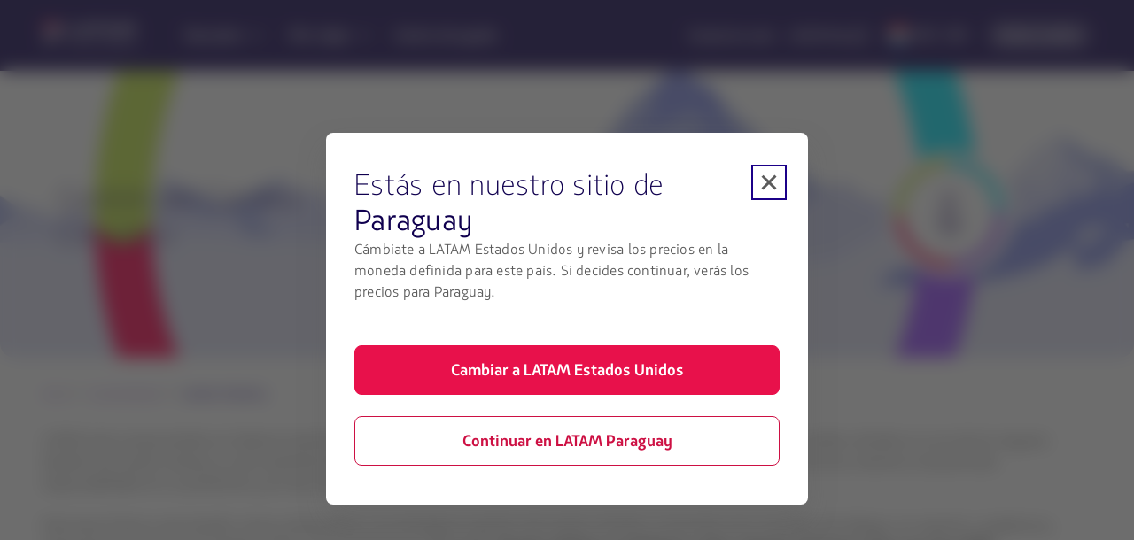

--- FILE ---
content_type: text/html;charset=utf-8
request_url: https://www.latamairlines.com/py/es/sostenibilidad/cambio-climatico
body_size: 4065
content:

<!DOCTYPE HTML>
<html lang="es-PY">
    <head>
    <!-- Prerender io needed var -->
    <script defer="defer" type="text/javascript" src="https://rum.hlx.page/.rum/@adobe/helix-rum-js@%5E2/dist/rum-standalone.js" data-routing="env=prod,tier=publish,ams=Latam Airlines Group"></script>
<script> window.prerenderReady = false; </script>

    


<meta property="cq:pagemodel_router" content="disabled"/>
<meta property="cq:pagemodel_root_url" content="/py/es/sostenibilidad/cambio-climatico.root.model.json"/>



    
<link rel="stylesheet" href="/etc.clientlibs/latamxp/sites/clientlibs/responsive-grid.min.ACSHASH26f077206489507e9c434cd51ea8ee79.css" type="text/css">
<link rel="stylesheet" href="/etc.clientlibs/latamxp/sites/clientlibs/clientlib-react.min.ACSHASH248a23074045b764c9afe3d2d90aac11.css" type="text/css">








    
    <meta charset="UTF-8"/>

    
        
            
                <meta property="is-crawler-bot" content="false"/>
            
    

    

    
    

    

    
        <title>Gestión del Cambio Climático | LATAM Airlines</title>
    

    
    <meta name="description" content="Conoce cómo compensaremos el 50% de las emisiones domésticas al año 2030, como parte de nuestra estrategia de sostenibilidad."/>
    <meta name="template" content="general-content-page-template"/>
    <meta name="robots" content="index, follow"/>
    
    <link rel="shortcut icon" href="https://s.latamairlines.com/images/seo/favicon.ico"/>
    <link rel="apple-touch-icon" sizes="180x180" href="https://s.latamairlines.com/images/seo/apple-touch-icon.png"/>
    <link rel="icon" type="image/png" sizes="32x32" href="https://s.latamairlines.com/images/seo/favicon-32x32.png"/>
    <link rel="icon" type="image/png" sizes="16x16" href="https://s.latamairlines.com/images/seo/favicon-16x16.png"/>
    <link rel="mask-icon" href="https://s.latamairlines.com/images/seo/safari-pinned-tab.svg" color="#1b0088"/>
    <meta name="msapplication-TileColor" content="#ffffff"/>
    <meta name="theme-color" content="#ffffff"/>
    <meta name="viewport" content="width=device-width, initial-scale=1, shrink-to-fit=no"/>
    
    

    <!-- Open Graph -->
    <meta name="og:title" content="Gestión del Cambio Climático | LATAM Airlines"/>
    <meta name="og:description" content="Conoce cómo compensaremos el 50% de las emisiones domésticas al año 2030, como parte de nuestra estrategia de sostenibilidad."/>
    <meta property="og:url" content="https://www.latamairlines.com/py/es/sostenibilidad/cambio-climatico"/>
    <meta property="og:type" content="website"/>
    <meta name="og:site_name" content="LATAM Airlines"/>
    <meta property="og:image" content="https://www.latamairlines.com/content/dam/latamxp/seo/vuelos-latam-airlines.png"/>
    <meta property="og:locale" content="es_PY"/>

    <!-- Twitter -->
    <meta name="twitter:card" content="summary_large_image"/>
    <meta name="twitter:site" content="@LATAM_PAR"/>
    <meta name="twitter:creator" content="@LATAM_PAR"/>
    <meta name="twitter:title" content="Gestión del Cambio Climático | LATAM Airlines"/>
    <meta name="twitter:description" content="Conoce cómo compensaremos el 50% de las emisiones domésticas al año 2030, como parte de nuestra estrategia de sostenibilidad."/>
    <meta name="twitter:image:src" content="https://www.latamairlines.com/content/dam/latamxp/seo/vuelos-latam-airlines.png"/>
    <!-- Canonical links -->
    

    <link rel="canonical" href="https://www.latamairlines.com/py/es/sostenibilidad/cambio-climatico"/>

    
        <link rel="alternate" href="https://www.latamairlines.com/it/it/sostenibilita/cambiamento-climatico" hreflang="it-it"/>
    
        <link rel="alternate" href="https://www.latamairlines.com/fr/fr/durabilite/changement-climatique" hreflang="fr-fr"/>
    
        <link rel="alternate" href="https://www.latamairlines.com/de/de/nachhaltigkeit/klimawandel" hreflang="de-de"/>
    
        <link rel="alternate" href="https://www.latamairlines.com/cl/es/sostenibilidad/cambio-climatico" hreflang="es-cl"/>
    
        <link rel="alternate" href="https://www.latamairlines.com/ec/es/sostenibilidad/cambio-climatico" hreflang="es-ec"/>
    
        <link rel="alternate" href="https://www.latamairlines.com/ar/es/sostenibilidad/cambio-climatico" hreflang="es-ar"/>
    
        <link rel="alternate" href="https://www.latamairlines.com/co/es/sostenibilidad/cambio-climatico" hreflang="es-co"/>
    
        <link rel="alternate" href="https://www.latamairlines.com/mx/es/sostenibilidad/cambio-climatico" hreflang="es-mx"/>
    
        <link rel="alternate" href="https://www.latamairlines.com/es/es/sostenibilidad/cambio-climatico" hreflang="es-es"/>
    
        <link rel="alternate" href="https://www.latamairlines.com/pe/es/sostenibilidad/cambio-climatico" hreflang="es-pe"/>
    
        <link rel="alternate" href="https://www.latamairlines.com/py/es/sostenibilidad/cambio-climatico" hreflang="es-py"/>
    
        <link rel="alternate" href="https://www.latamairlines.com/us/es/sostenibilidad/cambio-climatico" hreflang="es-us"/>
    
        <link rel="alternate" href="https://www.latamairlines.com/uy/es/sostenibilidad/cambio-climatico" hreflang="es-uy"/>
    
        <link rel="alternate" href="https://www.latamairlines.com/br/pt/sustentabilidade/mudanca-climatica" hreflang="pt-br"/>
    
        <link rel="alternate" href="https://www.latamairlines.com/es/pt/sustentabilidade/mudanca-climatica" hreflang="pt-es"/>
    
        <link rel="alternate" href="https://www.latamairlines.com/us/pt/sustentabilidade/mudanca-climatica" hreflang="pt-us"/>
    
        <link rel="alternate" href="https://www.latamairlines.com/uy/en/sustainability/climate-change" hreflang="en-uy"/>
    
        <link rel="alternate" href="https://www.latamairlines.com/es/en/sustainability/climate-change" hreflang="en-es"/>
    
        <link rel="alternate" href="https://www.latamairlines.com/au/en/sustainability/climate-change" hreflang="en-au"/>
    
        <link rel="alternate" href="https://www.latamairlines.com/nz/en/sustainability/climate-change" hreflang="en-nz"/>
    
        <link rel="alternate" href="https://www.latamairlines.com/ca/en/sustainability/climate-change" hreflang="en-ca"/>
    
        <link rel="alternate" href="https://www.latamairlines.com/us/en/sustainability/climate-change" hreflang="en-us"/>
    
        <link rel="alternate" href="https://www.latamairlines.com/gb/en/sustainability/climate-change" hreflang="en-gb"/>
    

    

    
    
    

    

    
    
    
    
    


    

    
        <script type="application/ld+json">{"itemListElement":[{"name":"Inicio","position":1,"item":"https://www.latamairlines.com/py/es","@type":"ListItem"},{"name":"Sostenibilidad","position":2,"item":"https://www.latamairlines.com/py/es/sostenibilidad","@type":"ListItem"},{"name":"Cambio Climático","position":3,"item":"https://www.latamairlines.com/py/es/sostenibilidad/cambio-climatico","@type":"ListItem"}],"@context":"https://schema.org","@type":"BreadcrumbList"}</script>
    

    

    

    <script type="application/ld+json">
        {
            "@context": "http://schema.org",
            "@type": "Airline",
            "name": "LATAM Airlines",
            "url": "https://www.latamairlines.com/py/es/sostenibilidad/cambio-climatico",
            "sameAs" : [
                "https://www.facebook.com/LATAMParaguay/",
                "https://twitter.com/LATAMAirlines",
                "https://www.youtube.com/user/lanairlines",
                "https://www.instagram.com/latamairlines/",
                "https://www.linkedin.com/company/latam_airlines"
            ]
        }
    </script>

    

    <link rel="preload" href="/etc.clientlibs/latamxp/sites/clientlibs/clientlib-react/resources/fonts/latam_sans_bold-webfont.woff" as="font" type="font/woff" crossorigin/>
    <link rel="preload" href="/etc.clientlibs/latamxp/sites/clientlibs/clientlib-react/resources/fonts/latam_sans_regular-webfont.woff" as="font" type="font/woff" crossorigin/>
    <link rel="preload" href="/etc.clientlibs/latamxp/sites/clientlibs/clientlib-react/resources/fonts/latam_sans_light_italic-webfont.woff" as="font" type="font/woff" crossorigin/>
    <link rel="preload" href="/etc.clientlibs/latamxp/sites/clientlibs/clientlib-react/resources/fonts/latam_sans_bold_italic-webfont.woff" as="font" type="font/woff" crossorigin/>
    <link rel="preload" href="/etc.clientlibs/latamxp/sites/clientlibs/clientlib-react/resources/fonts/latam_sans_regular_italic-webfont.woff" as="font" type="font/woff" crossorigin/>

    <!-- Schema Product  -->
    
    

    

                              <script>!function(e){var n="https://s.go-mpulse.net/boomerang/";if("False"=="True")e.BOOMR_config=e.BOOMR_config||{},e.BOOMR_config.PageParams=e.BOOMR_config.PageParams||{},e.BOOMR_config.PageParams.pci=!0,n="https://s2.go-mpulse.net/boomerang/";if(window.BOOMR_API_key="MBH4G-EDKCD-VS5CG-JHDH8-5EQLH",function(){function e(){if(!o){var e=document.createElement("script");e.id="boomr-scr-as",e.src=window.BOOMR.url,e.async=!0,i.parentNode.appendChild(e),o=!0}}function t(e){o=!0;var n,t,a,r,d=document,O=window;if(window.BOOMR.snippetMethod=e?"if":"i",t=function(e,n){var t=d.createElement("script");t.id=n||"boomr-if-as",t.src=window.BOOMR.url,BOOMR_lstart=(new Date).getTime(),e=e||d.body,e.appendChild(t)},!window.addEventListener&&window.attachEvent&&navigator.userAgent.match(/MSIE [67]\./))return window.BOOMR.snippetMethod="s",void t(i.parentNode,"boomr-async");a=document.createElement("IFRAME"),a.src="about:blank",a.title="",a.role="presentation",a.loading="eager",r=(a.frameElement||a).style,r.width=0,r.height=0,r.border=0,r.display="none",i.parentNode.appendChild(a);try{O=a.contentWindow,d=O.document.open()}catch(_){n=document.domain,a.src="javascript:var d=document.open();d.domain='"+n+"';void(0);",O=a.contentWindow,d=O.document.open()}if(n)d._boomrl=function(){this.domain=n,t()},d.write("<bo"+"dy onload='document._boomrl();'>");else if(O._boomrl=function(){t()},O.addEventListener)O.addEventListener("load",O._boomrl,!1);else if(O.attachEvent)O.attachEvent("onload",O._boomrl);d.close()}function a(e){window.BOOMR_onload=e&&e.timeStamp||(new Date).getTime()}if(!window.BOOMR||!window.BOOMR.version&&!window.BOOMR.snippetExecuted){window.BOOMR=window.BOOMR||{},window.BOOMR.snippetStart=(new Date).getTime(),window.BOOMR.snippetExecuted=!0,window.BOOMR.snippetVersion=12,window.BOOMR.url=n+"MBH4G-EDKCD-VS5CG-JHDH8-5EQLH";var i=document.currentScript||document.getElementsByTagName("script")[0],o=!1,r=document.createElement("link");if(r.relList&&"function"==typeof r.relList.supports&&r.relList.supports("preload")&&"as"in r)window.BOOMR.snippetMethod="p",r.href=window.BOOMR.url,r.rel="preload",r.as="script",r.addEventListener("load",e),r.addEventListener("error",function(){t(!0)}),setTimeout(function(){if(!o)t(!0)},3e3),BOOMR_lstart=(new Date).getTime(),i.parentNode.appendChild(r);else t(!1);if(window.addEventListener)window.addEventListener("load",a,!1);else if(window.attachEvent)window.attachEvent("onload",a)}}(),"".length>0)if(e&&"performance"in e&&e.performance&&"function"==typeof e.performance.setResourceTimingBufferSize)e.performance.setResourceTimingBufferSize();!function(){if(BOOMR=e.BOOMR||{},BOOMR.plugins=BOOMR.plugins||{},!BOOMR.plugins.AK){var n=""=="true"?1:0,t="",a="clns7tix3tmz62llvm6a-f-707d78e98-clientnsv4-s.akamaihd.net",i="false"=="true"?2:1,o={"ak.v":"39","ak.cp":"1287992","ak.ai":parseInt("600134",10),"ak.ol":"0","ak.cr":9,"ak.ipv":4,"ak.proto":"h2","ak.rid":"2347dd43","ak.r":47605,"ak.a2":n,"ak.m":"dsca","ak.n":"essl","ak.bpcip":"18.219.47.0","ak.cport":55596,"ak.gh":"23.45.126.202","ak.quicv":"","ak.tlsv":"tls1.3","ak.0rtt":"","ak.0rtt.ed":"","ak.csrc":"-","ak.acc":"","ak.t":"1768663868","ak.ak":"hOBiQwZUYzCg5VSAfCLimQ==vjxSEBg+hNEcwSYLB2Pb8ZH1+M4FrabZxdSVGHZdg2SvRj6q0HwApbReR6svkrt3w5Y6VZ9s7O5rUa+8b7LoJDE/9fBU5/5lLAGM6v0bi6u1aITGjdM5L1PtgRBVp0JgpbRzwYV1G/tvuyM+huLpCFSET9v3quY653ZGVbCpobrTSJyRs9cfWb6QhossruEwDUJOAgi9IvfGycnU3JhAtB1QCz5du8BJNLTX6vTeWYIwdoqczc52J3YyGdfS6vORgcIIe8yhVy9/tsWV7fW5cpOf6a/ZEzPumErH7fijw6OtsL2YHCGt2OOHm/oZE4SjsopchBuTJbVL3mQMVK/EGJD/SMaJmxjvA01CX3uPLRzEoXNjnJdDlBBJAcGN5agFRyNPFuo2yr/aURAxhmucnxrD6/ijDnuDLUfVbUnbAO0=","ak.pv":"1760","ak.dpoabenc":"","ak.tf":i};if(""!==t)o["ak.ruds"]=t;var r={i:!1,av:function(n){var t="http.initiator";if(n&&(!n[t]||"spa_hard"===n[t]))o["ak.feo"]=void 0!==e.aFeoApplied?1:0,BOOMR.addVar(o)},rv:function(){var e=["ak.bpcip","ak.cport","ak.cr","ak.csrc","ak.gh","ak.ipv","ak.m","ak.n","ak.ol","ak.proto","ak.quicv","ak.tlsv","ak.0rtt","ak.0rtt.ed","ak.r","ak.acc","ak.t","ak.tf"];BOOMR.removeVar(e)}};BOOMR.plugins.AK={akVars:o,akDNSPreFetchDomain:a,init:function(){if(!r.i){var e=BOOMR.subscribe;e("before_beacon",r.av,null,null),e("onbeacon",r.rv,null,null),r.i=!0}return this},is_complete:function(){return!0}}}}()}(window);</script></head>
    <body class="page basicpage" id="page-03b86ade15" data-cmp-link-accessibility-enabled data-cmp-link-accessibility-text="opens in a new tab" data-cmp-data-layer-name="adobeDataLayer">
        
        
        
            




            <div>
  <div id="root"></div>
</div>
            
    
    <!-- Google Analytics -->
<script>
    (function(i,s,o,g,r,a,m){i['GoogleAnalyticsObject']=r;i[r]=i[r]||function(){
    (i[r].q=i[r].q||[]).push(arguments)},i[r].l=1*new Date();a=s.createElement(o),
    m=s.getElementsByTagName(o)[0];a.async=1;a.src=g;m.parentNode.insertBefore(a,m)
    })(window,document,'script','https://www.google-analytics.com/analytics.js','ga');
</script>
<!-- End Google Analytics -->





    
<script src="/etc.clientlibs/latamxp/sites/clientlibs/clientlib-react-common.min.ACSHASH969683ca8864884cbb76e02312171743.js"></script>
<script src="/etc.clientlibs/latamxp/sites/clientlibs/clientlib-react-components.min.ACSHASH93984c94fb3b24f1779d83d7003281ea.js"></script>
<script src="/etc.clientlibs/latamxp/sites/clientlibs/clientlib-react-icons.min.ACSHASHa88e77b1a26512b01c00d443a9e30de7.js"></script>
<script src="/etc.clientlibs/latamxp/sites/clientlibs/clientlib-react-logos.min.ACSHASHd41d8cd98f00b204e9800998ecf8427e.js"></script>
<script src="/etc.clientlibs/latamxp/sites/clientlibs/clientlib-react-vendors.min.ACSHASHe22cd1ffcbc0f7019b31a3ce13f14208.js"></script>
<script src="/etc.clientlibs/latamxp/sites/clientlibs/clientlib-react-webcorecomponents.min.ACSHASHb337697d70b5e06541785b4756acfe06.js"></script>
<script src="/etc.clientlibs/latamxp/sites/clientlibs/clientlib-react.min.ACSHASH3f19bc75a48e11ba01b7dbab39122a73.js"></script>





    

    

    
    

        
    <script type="text/javascript"  src="/ROP39ov3/MpF/eqB/kvbnCNK0By/Ew1YNccfw26wGX/OBoxAQ/PzNI/SGlwCUYB"></script></body>
</html>


--- FILE ---
content_type: application/javascript
request_url: https://www.latamairlines.com/ROP39ov3/MpF/eqB/kvbnCNK0By/Ew1YNccfw26wGX/OBoxAQ/PzNI/SGlwCUYB
body_size: 172000
content:
(function(){if(typeof Array.prototype.entries!=='function'){Object.defineProperty(Array.prototype,'entries',{value:function(){var index=0;const array=this;return {next:function(){if(index<array.length){return {value:[index,array[index++]],done:false};}else{return {done:true};}},[Symbol.iterator]:function(){return this;}};},writable:true,configurable:true});}}());(function(){FK();FbO();kVO();var Pn=function(){return ["\x6c\x65\x6e\x67\x74\x68","\x41\x72\x72\x61\x79","\x63\x6f\x6e\x73\x74\x72\x75\x63\x74\x6f\x72","\x6e\x75\x6d\x62\x65\x72"];};var XS=function(t4){if(t4===undefined||t4==null){return 0;}var gn=t4["replace"](/[\w\s]/gi,'');return gn["length"];};var rL=function(){return ["\x6c\x65\x6e\x67\x74\x68","\x41\x72\x72\x61\x79","\x63\x6f\x6e\x73\x74\x72\x75\x63\x74\x6f\x72","\x6e\x75\x6d\x62\x65\x72"];};var jR=function ZV(NC,YD){var K4=ZV;var pL=FL(new Number(nN),fH);var zQ=pL;pL.set(NC);do{switch(zQ+NC){case Ym:{var mH=zD(Df[pb()[VQ(GL)](w6,ht,Ct,fL({}))][I6(typeof CR()[WV(TQ)],gS('',[][[]]))?CR()[WV(cV)](kH,jd,LD,Bt):CR()[WV(g0)](z9,cL,lD,IB)][CR()[WV(K9)](fL(fL(Sj)),mb,fj,xH)][dS()[HC(bt)](p9,Lj,p9,FS)](CR()[WV(ZQ)].call(null,Sk,Mj,Pb,x6)),null)?CR()[WV(L0)].call(null,IB,jd,pj,KH):ID()[fb(L0)].apply(null,[lQ,xL,Zk]);var AD=[A4,D0,cR,cj,lR,US,mH];var En=AD[pb()[VQ(I9)](lV,BV,fL({}),fL({}))](CR()[WV(Bt)](zt,PC,hn,J6));var LS;return bj.pop(),LS=En,LS;}break;case Em:{bj.push(I4);var A4=Df[pb()[VQ(GL)](w6,ht,fL(fL(JV)),fL(fL([])))][I6(typeof CR()[WV(Yd)],'undefined')?CR()[WV(cV)](PR,Nd,xj,j4):CR()[WV(jt)](PR,It,ht,g0)]||Df[CR()[WV(g0)](Vt,cL,lD,tS)][I6(typeof CR()[WV(I9)],gS('',[][[]]))?CR()[WV(cV)].call(null,IV,bb,Qn,ZD):CR()[WV(jt)](fL([]),It,ht,ZS)]?CR()[WV(L0)].call(null,hV,jd,pj,IH):I6(typeof ID()[fb(CS)],gS('',[][[]]))?ID()[fb(bR)](VS,rD,b9):ID()[fb(L0)].apply(null,[SD,xL,Zk]);NC+=mx;var D0=zD(Df[qH(typeof pb()[VQ(hQ)],gS([],[][[]]))?pb()[VQ(GL)].apply(null,[w6,ht,fL(fL(JV)),IH]):pb()[VQ(m0)].call(null,YC,fk,hC,Ut)][I6(typeof CR()[WV(qL)],gS('',[][[]]))?CR()[WV(cV)](fL([]),Pt,b4,R4):CR()[WV(g0)](OC,cL,lD,fL(fL({})))][CR()[WV(K9)](Sk,mb,fj,ln)][dS()[HC(bt)].call(null,p9,Lj,Q0,FS)](ID()[fb(w6)].apply(null,[hj,GL,ZR])),null)?CR()[WV(L0)].apply(null,[L6,jd,pj,fL(JV)]):qH(typeof ID()[fb(z9)],'undefined')?ID()[fb(L0)].apply(null,[fL({}),xL,Zk]):ID()[fb(bR)].call(null,fL(fL(JV)),Oj,Bk);var cR=zD(typeof Df[sn()[P0(g0)].call(null,Cn,lt,fL(Sj),qL,cC,tD)][ID()[fb(w6)].call(null,fL(fL(Sj)),GL,ZR)],AV()[AL(JV)](rd,MR,bR,lt,wH,MR))&&Df[sn()[P0(g0)](Cn,lt,Zt,xR,cC,GL)][ID()[fb(w6)].call(null,fL(fL(Sj)),GL,ZR)]?I6(typeof CR()[WV(IB)],'undefined')?CR()[WV(cV)].apply(null,[ZD,c0,Lt,ZD]):CR()[WV(L0)].apply(null,[rV,jd,pj,wV]):ID()[fb(L0)].apply(null,[hB,xL,Zk]);var cj=zD(typeof Df[I6(typeof pb()[VQ(PC)],gS([],[][[]]))?pb()[VQ(m0)].apply(null,[G0,CS,fL(fL({})),kH]):pb()[VQ(GL)](w6,ht,M4,ln)][ID()[fb(w6)].apply(null,[rV,GL,ZR])],AV()[AL(JV)](rd,O9,fL([]),lt,wH,nV))?CR()[WV(L0)].call(null,m0,jd,pj,lQ):ID()[fb(L0)](vQ,xL,Zk);var lR=qH(typeof Df[I6(typeof pb()[VQ(x0)],gS([],[][[]]))?pb()[VQ(m0)](MD,wt,mt,OC):pb()[VQ(GL)].call(null,w6,ht,fL(JV),ZD)][I6(typeof dS()[HC(Ct)],gS([],[][[]]))?dS()[HC(lt)].apply(null,[c9,nt,Mj,l4]):dS()[HC(YS)](Aj,GL,xR,Tb)],AV()[AL(JV)](rd,pB,fL(JV),lt,wH,Fn))||qH(typeof Df[CR()[WV(g0)].apply(null,[GL,cL,lD,z9])][qH(typeof dS()[HC(f4)],gS(pb()[VQ(L0)](XQ,Sn,d9,KH),[][[]]))?dS()[HC(YS)].apply(null,[Aj,GL,x6,Tb]):dS()[HC(lt)].call(null,l0,Lt,m0,MC)],AV()[AL(JV)](rd,L6,JV,lt,wH,xR))?CR()[WV(L0)](dR,jd,pj,xH):ID()[fb(L0)].call(null,L6,xL,Zk);var US=zD(Df[pb()[VQ(GL)](w6,ht,Sk,QD)][CR()[WV(g0)](rV,cL,lD,ZD)][qH(typeof CR()[WV(Dj)],'undefined')?CR()[WV(K9)].apply(null,[BL,mb,fj,cV]):CR()[WV(cV)].call(null,w6,B4,XH,GV)][dS()[HC(bt)](p9,Lj,U4,FS)](I6(typeof OD()[wB(M4)],'undefined')?OD()[wB(J6)](d9,VS):OD()[wB(p4)](K0,O0)),null)?CR()[WV(L0)].apply(null,[Kk,jd,pj,nn]):I6(typeof ID()[fb(bt)],'undefined')?ID()[fb(bR)](x6,n9,jS):ID()[fb(L0)].apply(null,[fL(fL(JV)),xL,Zk]);}break;case Cm:{NC-=V5;var IL;return bj.pop(),IL=Lb,IL;}break;case wf:{NC+=sv;if(qH(RA,undefined)&&qH(RA,null)&&W8(RA[I6(typeof CR()[WV(mt)],gS('',[][[]]))?CR()[WV(cV)](mt,fA,lA,Ll):CR()[WV(JV)].call(null,tS,Hc,wl,Ut)],JV)){try{var WE=bj.length;var Ws=fL([]);var z8=Df[OD()[wB(lQ)].call(null,Dj,Bl)](RA)[OD()[wB(hC)](rX,TR)](dS()[HC(xl)](TP,Sj,OC,lP));if(W8(z8[I6(typeof CR()[WV(xA)],gS([],[][[]]))?CR()[WV(cV)](PR,d8,JP,F1):CR()[WV(JV)](U4,Hc,wl,Ct)],cV)){Lb=Df[OD()[wB(lt)](gA,gD)](z8[cV],m0);}}catch(GG){bj.splice(Y8(WE,Sj),Infinity,jM);}}}break;case SZ:{return parseInt(...YD);}break;case jW:{NC-=sW;var RA=YD[l3];var Lb;bj.push(jM);}break;case QW:{NC-=cf;return String(...YD);}break;case Sv:{jG.Ox=p2[OI];NC-=Yq;vr.call(this,SY,[eS1_xor_0_memo_array_init()]);return '';}break;case xq:{var Mk=YD[l3];bj.push(Fw);var C8=Mk[I6(typeof dS()[HC(ln)],gS(pb()[VQ(L0)](XQ,UF,Sc,J6),[][[]]))?dS()[HC(lt)].apply(null,[sE,xM,VS,pI]):dS()[HC(GL)](A1,m0,x6,jI)]||{};C8[PM()[mM(Kk)](Jj,lQ)]=ID()[fb(IX)].apply(null,[O9,F2,Xt]),delete C8[CR()[WV(33)](49,182,1865,7)],Mk[dS()[HC(GL)](A1,m0,kH,jI)]=C8;NC-=YY;bj.pop();}break;case Dx:{bj.push(mb);var rM;NC-=fB;return rM=[Df[qH(typeof sn()[P0(Lj)],gS(pb()[VQ(L0)](XQ,MD,IV,hj),[][[]]))?sn()[P0(g0)].apply(null,[Cn,lt,O9,qL,LE,cP]):sn()[P0(ZD)](cl,Kc,fL({}),OC,RM,fL(JV))][PM()[mM(Kp)](lI,xR)]?Df[sn()[P0(g0)](Cn,lt,nc,z9,LE,Yd)][PM()[mM(Kp)](lI,xR)]:CR()[WV(fw)](cP,X2,Uw,tD),Df[I6(typeof sn()[P0(cV)],gS([],[][[]]))?sn()[P0(ZD)].apply(null,[p1,b8,Z1,bR,qM,U4]):sn()[P0(g0)](Cn,lt,VS,PR,LE,QI)][PM()[mM(CS)].apply(null,[b4,L6])]?Df[qH(typeof sn()[P0(Ct)],'undefined')?sn()[P0(g0)](Cn,lt,f4,O9,LE,fL(fL([]))):sn()[P0(ZD)].call(null,TP,ng,Hc,w6,CE,xR)][PM()[mM(CS)].apply(null,[b4,L6])]:CR()[WV(fw)].apply(null,[cP,X2,Uw,IV]),Df[sn()[P0(g0)].apply(null,[Cn,lt,JT,QI,LE,bt])][qH(typeof PM()[mM(tX)],gS([],[][[]]))?PM()[mM(Qr)](VM,JT):PM()[mM(j4)](DG,ET)]?Df[sn()[P0(g0)].call(null,Cn,lt,IB,hX,LE,fL(fL({})))][PM()[mM(Qr)].apply(null,[VM,JT])]:CR()[WV(fw)].apply(null,[fL(fL(Sj)),X2,Uw,fL(JV)]),zD(typeof Df[I6(typeof sn()[P0(IX)],gS(pb()[VQ(L0)](XQ,MD,fL(fL([])),SI),[][[]]))?sn()[P0(ZD)].call(null,sr,CS,l4,hV,Mc,Ct):sn()[P0(g0)](Cn,lt,x6,tD,LE,fL(Sj))][OD()[wB(np)].apply(null,[CS,Gk])],AV()[AL(JV)].apply(null,[qp,fL(JV),QE,lt,wH,vQ]))?Df[sn()[P0(g0)](Cn,lt,fL(Sj),Dw,LE,fL({}))][OD()[wB(np)](CS,Gk)][CR()[WV(JV)](KH,Hc,Yw,nn)]:MX(Sj)],bj.pop(),rM;}break;}}while(zQ+NC!=fO);};var W8=function(SA,DP){return SA>DP;};var dG=function(){return Df["window"]["navigator"]["userAgent"]["replace"](/\\|"/g,'');};var Tg=function(Ml){return void Ml;};var zA=function(){return vr.apply(this,[VU,arguments]);};var gS=function(dP,g1){return dP+g1;};var RI=function(E2,j8){return E2>>j8;};var Ek=function(){var Ul;if(typeof Df["window"]["XMLHttpRequest"]!=='undefined'){Ul=new (Df["window"]["XMLHttpRequest"])();}else if(typeof Df["window"]["XDomainRequest"]!=='undefined'){Ul=new (Df["window"]["XDomainRequest"])();Ul["onload"]=function(){this["readyState"]=4;if(this["onreadystatechange"] instanceof Df["Function"])this["onreadystatechange"]();};}else{Ul=new (Df["window"]["ActiveXObject"])('Microsoft.XMLHTTP');}if(typeof Ul["withCredentials"]!=='undefined'){Ul["withCredentials"]=true;}return Ul;};var GX=function(){return ["e)#A6+WF\\oJ=","WTI","j\x009DZOi(6M3EQF\f\x40\'K","U\r2","/W\x40TOR*<","FGU\\N","XJ.:R","(D1A2","2O","","dX>\rH!CF","*,I(","NK^E>R)LG","7P\n4K,","Y","\v\"L\x073\x40\\","6\b\x40\f8M[ZIN","UZI6<^LV-K","4F","VJ-G\x00;G&FGU\\N","9EB","C[\"Zo4_.b]is/WS1S X9n`k\"kZ~4","P%FK\v","H[#7T%R|\x07 A\x00#G\n1DC)QHt66[$EG","O-D_","","H6<[2iM!W6B","F5;S,E","Z\x00-H\\","H/UM","7\\f","W","$Z","H;","*V_U_N>\nN!RW","\fA\x075\x40LkG/>S.}","\n%K+\x40j^VN4-",")\x40ATI","_N8,]","P\r","U]","(J>\x40",";2I \'U","ML\fL\r3K\v","7SO","XG3)X/AQ","XG3<T4wJ0M","|U;","]ON(U#","WYW",",AM","&IQ0k\b:K","ROR","_M","F^IJ.6H`RF1IwGK\x40ZEz6X*E\x40","<)Y","CHOj*+{5TL+V}","RUE\x3f+r%ID0","p6S\x004K20WDI","WTD(","ddX\x3f5_.IV\v\x406B>QJ","KU^","7Ye",">]16HJNO:N)VF","U2X","&W ]\x00-","(LATL","UNF8<HOV\b0","q`[=*D>X\x00F\x40^f\v\'","xU_D-*\rEG%9;O:W&WNLw0T`dZ\b%H\x004)6KDVwRI(8H9","{2RB","B\f#z\f2\x40UU^d<\x3fI%T","XG3<T4y","H\v","^\f1","HsB>=_.","x:tx","\n!Q2\\&0PA","D\\UX","wsh#\x00z\x3f`!wp!~yl","6FD\"RVNz\tV5G*",":AKAIhH(<_.y","8<N!","X","I^O/:_",":SC","\x00:H","[","BNVZ","\bX{Ts\bZ\n","J\x006H(#Z","<WVOT","*K","|U","FS0%I:#\\",">K\t;V","w","%LF\v!KJ1&UJ","cK+H\fw|\x002J[N)2N/P0-\x402\\","\x3f!N%NP+K","J\x003QN.","u$F(>KN^I","M\r>Wn","L\b\'I\x004E","PL*Q\f%[","VZ_91w%DJ\x07",">]J\bv%c49QbKypf2","AJOZ34_3TB\v4","37Y,UG7",";D[","(V","5TUX.+O#TL","%W)0F","M\x07(","\x00$\v0QO^Y;;V%","#ON+V\f3","\n$Z","QTB4","","dh3-Y ~\x40wNG\n&j\bi\b\\\x07I\b:^\x00;\f7IIJ#}","U\x40UON(=U7N","NU_34_LB3W\x000F","W\b=JC","$tZOB,<#OG","W#","O\x00","\x40WTJ><T$","ABoSY5-N,Eu\x07(","qW!X-A\x3fEhC","W/Zq2\x07u\f2\\&0KAXOB57","J\x00)I","S3bQ\x072\x40","A\bK\v","=.^\x00W]I","CL\b\"L:k\b>LC7__Y\x3f*I","V%","QG:A",".U7","X*8M.","#\x40O+\x40]","2TX^7<T4","\x07A\f1QJ~MN4-","V6\\\vV","HN4*U2dB%","X(:","\'J","$G:","M/7Y4IL\bd\r2ZEvLUON4-m)NG\t3\r5rLvs\rgEz\"\t=\tF~\x076Z\f)\x40T_NaN;X","A\f!G:J]^U_;-S/N","-U5CK*A","9A\v:","M<zNTj[58I.FBQrU4t)2FIdzY(8C","[+JB3M^E.",":U.CB","TO}\x3f5","T6","~sf","HNU^_54_4EQ","\"OG","5[3Tj\b \x40H","[4TB,`2\x40",",Q\\","N/VO","1C","`tM%BH0\b\b\"Z\n9LC","","J/-U#ON(\x402","6B7D","\fT)TZFI\b.K","Q63G"];};var Sl=function(){if(Df["Date"]["now"]&&typeof Df["Date"]["now"]()==='number'){return Df["Date"]["now"]();}else{return +new (Df["Date"])();}};var BT=function(){return vr.apply(this,[XZ,arguments]);};var MX=function(MT){return -MT;};var PE=function(){return vr.apply(this,[UU,arguments]);};var nw=function(){return ["\x6c\x65\x6e\x67\x74\x68","\x41\x72\x72\x61\x79","\x63\x6f\x6e\x73\x74\x72\x75\x63\x74\x6f\x72","\x6e\x75\x6d\x62\x65\x72"];};var Lg=function(pA,Op){return pA|Op;};var mX=function(Qg){if(Qg===undefined||Qg==null){return 0;}var Yg=Qg["toLowerCase"]()["replace"](/[^0-9]+/gi,'');return Yg["length"];};var EI=function(Os){var Kr=Os%4;if(Kr===2)Kr=3;var T2=42+Kr;var FI;if(T2===42){FI=function HA(hl,PX){return hl*PX;};}else if(T2===43){FI=function z2(T8,Xl){return T8+Xl;};}else{FI=function fr(Wc,GE){return Wc-GE;};}return FI;};var Vg=function(VI){return Df["Math"]["floor"](Df["Math"]["random"]()*VI["length"]);};var dp=function(fE){if(Df["document"]["cookie"]){try{var zX=""["concat"](fE,"=");var js=Df["document"]["cookie"]["split"]('; ');for(var Yr=0;Yr<js["length"];Yr++){var Q1=js[Yr];if(Q1["indexOf"](zX)===0){var Zp=Q1["substring"](zX["length"],Q1["length"]);if(Zp["indexOf"]('~')!==-1||Df["decodeURIComponent"](Zp)["indexOf"]('~')!==-1){return Zp;}}}}catch(UX){return false;}}return false;};var Hp=function(kg){try{if(kg!=null&&!Df["isNaN"](kg)){var OX=Df["parseFloat"](kg);if(!Df["isNaN"](OX)){return OX["toFixed"](2);}}}catch(sg){}return -1;};var OG=function(pG,pp){return pG<pp;};var ms=function(){return ["\x3f0#\fM","-\f\t",";-\v","O6-\x07","\\","9<","_6;4:K2\x07\r(,)J!\f","T2!\x072","\"\r8#","I%;","#K<#>\'\fV/<","\vO%$","!","\t90%","l\r\x3f=\x3f","!V#)%","S","O2+\n\t\b","\vK9\f*","\x3f5L<\"%\t%9Y4==.\b)V.\f","/Z!.","/#20.\f[wS!<[\r\rmJ M=,","4]=+e","\b\'O,6\f*g1&0\'`",")!\r\r$).Y!.\x00\nM/","","#","0\vH33&!.%]:9","\tk)2","K6!","4]4&\x00\x07\nP4,\x006,*]!","46\b8\bZ","\t\x3fK%;",";","\x0741K%.\f","6-&*+\nm","\"W>\x006\fV/","\x3fM"," 0Q &#\\(!\t","> \x07\'","2K","3S%\x07.\t\'$\"","#XQ%\x07!h0 \r2`;.\bL=\f\x3fe",",r\f)\t\t\r(9#U6!","","9=2J:-\x00","*\b","\"7>0%Y\x3f#5\r>^\"\f*","3:h\x07+","7-\x00L","E)\f#L:(\v3T\'o0zQ","r_!<\nC*n!2-8\f=(N&5:0o~!=F*8\x3f\x07y\t|#N5K\\!\'&\nG2\v*n#-$6(\n:0639~|9-\x07s\r!5>$9m1}3:\x3f\x00\x07i\r&5:74K}3*\x3f1(\x07y!5)\x005JS5-88\x3f=(!\x40;+!5:09~&:/$N&\x07w!58\b#T!1\"0+~_6!:*0q&:%\nE>\"p\x3f\v3r!<(9\vL+\x07i!=K$9u.{\b-J*=+\x07me}+&*0vs\t8:\b8\f=)S&!\x3f0:jQ:/\'&\t&\x07h&5:2\f!*-\x3f 5Y\x00y\b3-\rKm/-839\x3f\f6-&7!5:0-lrQ:/,&S\x07v!2B9~\v9}&2\r0608z!)2O\f=)S\':U\x00*0u\f\t88(O\f=)Sk|!209{2X(\x3f9\x3f\f6\f\v\'2K0)~!.9\x3f\f62%a T:0\"Rr+*-\x3f&\f%/O!515!L&:/+;&\x07z!\vE>~$&:/,!&\x07z!#L$9u\x077\b-J*=+a}(&*0}-\t8:\b8\f=)%l6!6K$9u3{\b-6-+\x07S\x3f;\t:9~4\n0 \x3fL\x3f\x07y\b-\b0*n!$\v/:8\x3f\x07y!639{!1=$\"+\x00y)9 5\r<S,:\"\'\n+;.FB4 u:--^|:^#my-\x00*0zs\t8\x3f9\x3f\f6;%^Q5:6Km9N:9+\x07^(S20f9~5\b\"9\x3f\f*$\x3f%: 608z!+*-<#$U9\f*0\x3fu49\b\x3f-+\v9,1A0r:!2-O\f=-\v6#N8z!+*-\x3f \f^~_!5!%30u0\"\x3f=( \vj`Q5:2-J\f!*-\x3f&:&~_!51)4r!39\x3f\f6 $a Q5:2/\f9!*-\x3f!)Y)O!*0G\t8:9\x3f\f8\x07v!>B9~|9-\x07s\r!53$9u\x07\b-\t\f8\x3f\x07y1\b0o~!16+wy\f $9e3:N\n\x07\\!EaOz!:(\x3f\x07y\v+8$9u\x07+*-\x3f!^\vO6!:*0O&:)*\'|:0!o)!:(-+\x07l!51<\fn!$/8\f=-$::G)w!16\x07\x07`7%!5:0w)!:(\x3f\x07y\b*0St-8\x3f\x3f-+\x07S#\f&5:440i:\v6-:=+\x07a&!5:5=vX(+9\x3f\f60#r7|9:09q\x07v*-\x3f!^\bO&!5:2dSv!\"\n%L\x3f\x07y-\x40\b0*n!#)#:=\x00y\f1M=:!1/\"+j!-!>~$&:/&\t&\x07zc!51G4!L(*-\x3f\r&\x07zc!51$\x00L(*-\x3f &X/O+&5:3LL(*-\x3f!%/O+&5:2Ht\f!\r*-\x3f-+\x07T5\t:$9q+\x3f-+99G-\r/\np&:\"\'~6`#2#5/i5\v6-:9+\x07\\!)>>{9\")2<F*$\x07\nf`M*0u\t8\x3f9\x3f\f.$` &5:2=T:!2-O\f=/o6*0Jq656-:9+\x07\\!12>{9!;*-\x3f!*:/O6!2:oP5Q:)*:Z\'z\"15m66-:9+\x07d6!:*0=(\b9\x3f\f*\x07$j9608z!T9\x3f\f6\f X\b6n\"\nJ\n\x3f\x07y5,1A|*!:.F*0\x07h\fX\x3f$9m9)8\f=.%j|-8)~v*-\x3f&6%hX\t\b6n#\x079#2of>0\fn!$1#:8\x07\\d!51\b!1/\"+r_\" $9u4:2-\x3f\f*\\!)>9~:}-\\,$o:<522.m(:N)\x07i7%!5:0+\f9$-\x3f\f5\f\nL!\v\t>{)!:*t-+\x07U\fT:0~$Q:/(\bH\x3f\x07yf\r62)\"-u6\n-\n*&E/l\r\"F609~)2!F Dwy\r3\b0c~\"-\r9\x3f\f6!-!1Sv!#;6)-+\x07T\x00&5:9y::-\x3f-1(\n!5:7&Wv\"Q:/(\v\r&\x07v!9\to{!!86$U6%!%:3f9~\bH\x3f-+T\rNr!39\x3f\f6!NQ5:6Km9N:9+\x07`j`Q5:2\r^\f!*-\x3f &X~_!51)4r!39\x3f\f6 $`|!51;5!LQ:/-O\x07v!.B8z!+*-\x3f&\x07h\bQ5:3\x00n\"\"\x00 Z\'|\rVC>09~\x07\x07x\"9\x3f\f9wy\r2GT$9y\b\t88(J*=+T\v6!6*0O4\t8\x3f<9-+\x07V#;VC>09~\t1\"\b8\f=)%T!6K$9u3{\b-6-+\x07U\"\t:9~4\" \x3fL\x3f\x07y6.\x40\b0*n!\"\v:8\x3f\x07y\x07Q5:22:!+*-\x3f#6</O!51:\fn!$\v/8\f=-$::G)w!1Z\x07j#5 u})\x00/-\x07s\r!5\x3f$9u3{\b-O\f=)%T\v6!$2:o{!\'6m\x3f:\x3f639s!15-:0\x3f\x07yy*0W\f\bH9\x3f\f6W Q5:3\fn!# 9-+\x07VX\x3f\bvQ:%\n:%\n()~X(5O\f=)}%,\x00*0\n-\t8\x3f9\x3f\f6!)\fn!# t-+\x07VX\x3f\bvQ:%\n:%\n()~X(K9-+\x07V|\t\x3f$9u\v1\'*-< $U7063f9~%9\x3f\f6%L!15\b9!*-<\bM\"4!55r:!6.\x3f\f;2wy\f<=6n!$\v/O\f=)\'V6!$2:o{!\'6m\x3f:\x3f639s9!*-<\bM\"4!55r:!6.\x3f\f9\x07\\!>\v1An!#>:\x3f.wy\fKB\rv!!8\f=+wy\f64=6n!$\v#O\f=-\"\n\x3f::3BB9~9\"J71(\x00y\x07G)4m56.b5+wy\b5G)\b6/\n.8>-\x3f)-+\x07T7X\x3f$9e\x071 \x00\x07i\rM*0K\t8\x3f\x3f-+\x07S\x3f\"\t\x3f$9u\f1\'*-< $U7063f9~3\r=+\x07y8~K$9u9 \b-O\f=)S!5!\r/\n.\b\x3f)-+\x07S\x3f\"X\x3f$9u\f1\'*-< 2`\r0608z!)2-F*\x07v#<94q,3N\\:9+\x07H5!51\b3LQ:/-&0\x3f\x07y663f9~6%5CO\f=)R!=+$9u\n:%/J*=+s!51#An!#\"t-+\x07S\t\t85c~#9\x3f\f&Y\'of$G$9S59!$:Z$\v\n9:09p&\x077^8\f=)$m2!6*0/g!1+)+!\x404:0!|1!:&{+\x07y8\x3f$9u\x07765&=/\x07y\r9&*0zq\t89","8","\x3f"," ","n","0\f","\r<2]!.\t","V5.","=/","$\":\n\"\v2Q<!#%S,=","#M%","\t0S`.m2]>\x3f","\b<\n=","K( \f","\b6]",")#K "," \t.\"2y\'","4Z,=\"#([\x3f:\n^6\t;","#\x07","0K","Z4$*\r(8\v2Y","\v\x3f(L\x00,\v","&\"W$!","L8\tD","/H ","\t\f ]!",";Z$3*\t$\t\x07","$\x3fQ4\"","hojW`7\v\f(W\x00J:c\x40DJQ]`RIY^}DPv\biPT<<C","})\x07",".[","\f8\f","9%P ;",",K!)","~N\\","#\nF","!L","v\b`","4W7:\x00","2\nv$","3:\x07\r7\f\x3f","*(,)H6=\r","\x3f\'J6\f%\nZ.6"," M=,","\f(#j6<\x00(0^,4&\t8\b","9%P> ","4*","O%u","K%\r","\r4r%\r \t","\'.Z2&",".%k*!>\vl0*6,","\\!\f#+#\b+","\b\v ","(\v","#p&\"&\t","#\boO","","3;2\n(\'T","*Y!.\r%",",4\x3fs*(\\6=$9P","*T","=;i%<","8L4:\x3f",".Y \x00+8\bZ26","\b \x07\t,\nf^<=\x4002K/","<","\b6",",\f*Q0.x^6<=\b","\t","#N\x3f","P\';N\'^\vW","!V2#","<","B","\t4]2;;2K2","\r*\t/[6<","\r+]\x40rGAeRko\n\\\t\x07f","2W \t26\vZ","$=","3/","\fZ8.\t\t","Z\"\v&>\b/T:;9Z","\b3","2^5\f;","\v","\b6\fP2&:\n$",">W\'","A",".\b:J-","Ymd&,}\x3f;+#j8 jw\'xPl",":\t\f2P","U6\"","\t6F.\t","\f(0]",",+}\f\r,!)","3U6=",",$/(Y1#","\'T\'\r","6[*2$#V6=","(W7*.","!>\"K","9#K","$\"!+\t","6",")[2#3\x006Z","\nZ3;","#.\x07\f%","\r:","","#M! \t"];};var II=function(mr,c1){return mr in c1;};var Jp=function(OA){if(OA==null)return -1;try{var pT=0;for(var YT=0;YT<OA["length"];YT++){var qg=OA["charCodeAt"](YT);if(qg<128){pT=pT+qg;}}return pT;}catch(TG){return -2;}};var MP=function(sX,xX){return sX*xX;};var g2=function(AM){return +AM;};var BX=function(){return vr.apply(this,[KF,arguments]);};var V8=function(){return vr.apply(this,[mK,arguments]);};var ml=function(jl){if(jl===undefined||jl==null){return 0;}var J1=jl["toLowerCase"]()["replace"](/[^a-z]+/gi,'');return J1["length"];};var CM=function fG(bE,bc){var kA=fG;for(bE;bE!=fZ;bE){switch(bE){case CK:{return Tp;}break;case Ym:{return vr(R5,[fM]);}break;case xB:{bE=mU;while(B8(TX,JV)){var qw=l1(Y8(gS(TX,Mg),bj[Y8(bj.length,Sj)]),U8.length);var UP=M8(OP,TX);var Nl=M8(U8,qw);PA+=fG(TF,[zp(Lg(rk(UP),rk(Nl)),Lg(UP,Nl))]);TX--;}}break;case wq:{if(B8(mT,JV)){do{var hA=l1(Y8(gS(mT,YE),bj[Y8(bj.length,Sj)]),cA.length);var KA=M8(b1,mT);var f2=M8(cA,hA);El+=fG(TF,[Lg(zp(rk(KA),f2),zp(rk(f2),KA))]);mT--;}while(B8(mT,JV));}bE-=cO;}break;case OO:{return Mp;}break;case ZF:{bE-=H5;var Ip=BE[LG];var VG=Y8(Ip.length,Sj);}break;case xm:{if(B8(VG,JV)){do{var s2=l1(Y8(gS(VG,xg),bj[Y8(bj.length,Sj)]),Cp.length);var Sp=M8(Ip,VG);var WG=M8(Cp,s2);fM+=fG(TF,[Lg(zp(rk(Sp),WG),zp(rk(WG),Sp))]);VG--;}while(B8(VG,JV));}bE+=Px;}break;case gN:{var LG=bc[l3];var xg=bc[YN];var Cp=BE[HI];var fM=gS([],[]);bE+=nx;}break;case vq:{return Ys;}break;case T:{var XT=bc[l3];var Mp=gS([],[]);var q8=Y8(XT.length,Sj);while(B8(q8,JV)){Mp+=XT[q8];q8--;}bE=OO;}break;case E:{bE=fZ;return AP;}break;case qf:{bE+=fB;return vr(T,[El]);}break;case pY:{var bA=bc[l3];bE=fZ;bX.qZ=fG(T,[bA]);while(OG(bX.qZ.length,Ll))bX.qZ+=bX.qZ;}break;case E3:{bj.push(xc);bE=fZ;XE=function(tw){return fG.apply(this,[pY,arguments]);};bX.apply(null,[fw,ME]);bj.pop();}break;case qx:{var YE=bc[l3];var Up=bc[YN];bE=wq;var cA=pr[vg];var El=gS([],[]);var b1=pr[Up];var mT=Y8(b1.length,Sj);}break;case mU:{bE+=Ef;return vr(HO,[PA]);}break;case vB:{bE+=Rv;for(var SP=JV;OG(SP,xw.length);SP++){var tP=M8(xw,SP);var Dp=M8(jG.Ox,vG++);Bs+=fG(TF,[Lg(zp(rk(tP),Dp),zp(rk(Dp),tP))]);}}break;case Xx:{var Zl=bc[l3];var Rw=gS([],[]);for(var rE=Y8(Zl.length,Sj);B8(rE,JV);rE--){Rw+=Zl[rE];}bE=fZ;return Rw;}break;case rm:{var Js=bc[l3];bE+=H5;jG.Ox=fG(Xx,[Js]);while(OG(jG.Ox.length,ps))jG.Ox+=jG.Ox;}break;case qU:{if(OG(k2,vc.length)){do{OD()[vc[k2]]=fL(Y8(k2,J6))?function(){return G8.apply(this,[I5,arguments]);}:function(){var pM=vc[k2];return function(AI,Br){var wX=bX(AI,Br);OD()[pM]=function(){return wX;};return wX;};}();++k2;}while(OG(k2,vc.length));}bE=fZ;}break;case BY:{bj.push(Bt);kP=function(fs){return fG.apply(this,[rm,arguments]);};vr.apply(null,[Zq,[JT,ZQ,p9,Q0]]);bj.pop();bE+=mO;}break;case cm:{var k8=bc[l3];var AP=gS([],[]);bE+=YY;var ls=Y8(k8.length,Sj);while(B8(ls,JV)){AP+=k8[ls];ls--;}}break;case I5:{var pP=bc[l3];Oc.XW=fG(cm,[pP]);while(OG(Oc.XW.length,wI))Oc.XW+=Oc.XW;bE+=TB;}break;case NK:{bj.push(As);bE+=vW;P1=function(JE){return fG.apply(this,[I5,arguments]);};vr(cN,[YI,Ww,fL(fL({})),d9]);bj.pop();}break;case EK:{var hI=bc[l3];var Tp=gS([],[]);var lX=Y8(hI.length,Sj);while(B8(lX,JV)){Tp+=hI[lX];lX--;}bE+=Jx;}break;case bU:{var Qp=bc[l3];bE+=Hf;hP.cq=fG(EK,[Qp]);while(OG(hP.cq.length,MW))hP.cq+=hP.cq;}break;case Fv:{bj.push(ps);V1=function(JG){return fG.apply(this,[bU,arguments]);};hP(rV,tX,R8);bE+=jF;bj.pop();}break;case SZ:{var dr=bc[l3];var nI=gS([],[]);var Sr=Y8(dr.length,Sj);bE+=NZ;while(B8(Sr,JV)){nI+=dr[Sr];Sr--;}return nI;}break;case hO:{return Bs;}break;case rK:{bE=fZ;var bT=bc[l3];rg.k7=fG(SZ,[bT]);while(OG(rg.k7.length,C5))rg.k7+=rg.k7;}break;case KW:{bE=vq;var Ds=RP[YX];var vp=JV;while(OG(vp,Ds.length)){var Q2=M8(Ds,vp);var pg=M8(Oc.XW,W2++);Ys+=fG(TF,[zp(rk(zp(Q2,pg)),Lg(Q2,pg))]);vp++;}}break;case xF:{bj.push(br);bE=fZ;Z8=function(Zr){return fG.apply(this,[rK,arguments]);};rg(mE,xG);bj.pop();}break;case kv:{var hp=bc[l3];var VX=bc[YN];var Mg=bc[KF];var U8=sT[KH];var PA=gS([],[]);var OP=sT[VX];var TX=Y8(OP.length,Sj);bE=xB;}break;case DU:{var vc=bc[l3];bE=qU;XE(vc[JV]);var k2=JV;}break;case TF:{bE=fZ;var Gg=bc[l3];if(IG(Gg,PW)){return Df[Ps[bR]][Ps[Sj]](Gg);}else{Gg-=N3;return Df[Ps[bR]][Ps[Sj]][Ps[JV]](null,[gS(RI(Gg,m0),rZ),gS(l1(Gg,BF),s5)]);}}break;case FF:{bE=KW;var YX=bc[l3];var bG=bc[YN];var Zc=bc[KF];var MA=bc[mm];var Ys=gS([],[]);var W2=l1(Y8(bG,bj[Y8(bj.length,Sj)]),OC);}break;case PB:{var VA=bc[l3];bE+=KU;Oc=function(qX,WP,D8,vT){return fG.apply(this,[FF,arguments]);};return P1(VA);}break;case W7:{bE+=A7;return [Zt,m0,MX(Yd),MX(Ct),QE,MX(cP),MX(L0),I9,MX(QE),[Ut],MX(SI),SD,MX(j4),bR,MX(cP),MX(L0),j4,MX(r2),BL,Sj,MX(Sj),MX(lQ),IH,[Sj],[L6],Sj,cP,MX(O9),QD,MX(cV),MX(SI),w6,j4,MX(vQ),xH,[Sj],MX(tD),MX(Lj),BL,Sj,MX(Sj),MX(lQ),nc,xR,JV,MX(xR),Z1,[bR],MX(xR),MX(vQ),lQ,MX(lQ),Bt,MX(g0),IV,MX(Lj),MX(GL),cP,MX(j4),[lt],[np],xl,cP,JV,MX(j4),j4,QE,MX(lt),JV,MX(Kk),ln,MX(ln),pB,bR,[mt],Lj,MX(j4),j4,j4,MX(F1),nn,GL,L0,MX(Lj),MX(cP),m0,MX(m0),MX(L6),L6,j4,MX(j4),GL,cV,MX(IV),nn,MX(I9),I9,MX(QE),Sj,MX(Sj),MX(L0),bR,j4,GL,MX(Sc),Hc,MX(Sj),MX(kH),hC,MX(cV),MX(g0),MX(cV),MX(ll),MX(Sj),np,MX(m0),MX(j4),MX(lt),MX(kH),nn,MX(m0),j4,J6,MX(cP),MX(Lj),IV,MX(Lj),MX(GL),cP,MX(j4),JV,JV,L0,L0,J6,J6,L0,MX(dR),bR,bR,bR,bR,Lj,MX(xR),Lj,MX(g0),kH,MX(OC),R4,MX(bR),MX(Lj),g0,cV,MX(hg),I9,Lj,L0,MX(Yd),kH,Sj,L0,MX(J6),cV,MX(I9),cV,bR,[mt],MX(QE),I9,MX(L0),MX(I9),xR,MX(cP),MX(L0),GL,MX(kH),MX(cP),OC,m0,MX(j4),cV,JV,MX(g0),MX(L6),MX(QE),GL,GL,MX(IX),GL,cP,JV,lt,MX(g0),MX(GL),cP,MX(Lj),lt,j4,MX(cV),MX(Lj),cP,MX(GL),bR,wP,JV,MX(g0),cV,MX(L6),MX(vQ),pB,hg,xR,bR,MX(Lj),MX(dR),Fn,hg,lt,MX(kH),MX(np),IH,cV,JV,cV,kH,MX(lt),cP,MX(xR),cP,MX(I9),[Fn],[Ut],MX(SI),r2,Sj,kH,Sj,MX(bR),j4,MX(hC),xR,Sj,MX(j4),MX(cP),MX(vQ),BL,Sj,MX(Sj),MX(lQ),IH,[Sj],[L6],Sj,cP,MX(O9),QD,MX(cV),MX(SI),w6,j4,MX(vQ),xH,[Sj],MX(tD),MX(Lj),BL,Sj,MX(Sj),MX(lQ),nc,xR,JV,MX(xR),Z1,[bR],MX(xR),MX(vQ),lQ,MX(lQ),Bt,MX(g0),IV,MX(Lj),MX(GL),cP,MX(j4),[lt],[np],j4,j4,MX(L6),MX(xl),xR,I9,MX(Lj),[JV],Sj,Sj,Sj,Sj,Sj,Sj,Sj,Sj,Sj,Sj,Sj,Sj,L6,[JV],Sj,Sj,Sj,Sj,Sj,Sj,Sj,Sj,Sj,Sj,Sj,Sj,MX(nV),Sj,Sj,Sj,Sj,Sj,Sj,Sj,Sj,Sj,MX(m0),MX(L0),MX(kH),QE,MX(Sk),xl,L0,MX(g0),m0,J6,MX(Sj),MX(bR),MX(j4),MX(hC),Yd,GL,MX(L0),cV,J6,MX(xl),hV,MX(GL),MX(cV),MX(bR),QE,MX(PR),nn,MX(bR),Sj,MX(Kk),Ct,J6,MX(bR),MX(j4),Sj,lt,MX(Kk),GL,GL,lt,MX(Yd),kH,MX(cP),m0,MX(m0),MX(L6),m0,MX(L6),MX(IX),xl,MX(w6),Sj,cV,MX(Sj),MX(Sj),bR,J6,MX(bR),MX(kH),Yd,MX(cV),MX(GL),cP,MX(cV),MX(L0),m0,JV,MX(m0),J6,MX(Sj),cV,MX(bR),QE,MX(Sc),Vt,MX(J6),MX(J6),bR,kH,MX(bR),QE,L6,GL,MX(J6),MX(lt),kH,JV,r2,MX(Dw),JV,L6,hC,MX(OC),kH,MX(lt),cP,MX(xR),cP,MX(I9),[Fn],p9,MX(tD),Ct,J6,MX(QE),cP,IX,xR,MX(GL),cP,MX(xR),MX(cP),MX(lt),I9,g0,MX(cV),MX(bR),xR,MX(j4),cV,MX(I9),I9,MX(GL),J6,MX(Sj),MX(hg),QE,I9,MX(QE),GL,MX(Ll),VS,MX(QE),L6,MX(L6),g0,MX(g0),QE,MX(bR),L6];}break;case dN:{var ZI=bc[l3];bE-=zF;var L8=bc[YN];var fg=bc[KF];var OM=bc[mm];var Bs=gS([],[]);var vG=l1(Y8(fg,bj[Y8(bj.length,Sj)]),Vt);var xw=p2[L8];}break;case MZ:{var kp=bc[l3];jG=function(EM,XI,Ap,Ic){return fG.apply(this,[dN,arguments]);};bE+=nq;return kP(kp);}break;case fF:{bE=fZ;Nr=[[Sj,Sj,Sj,Sj,Sj,Sj,Sj,Sj,Sj,Sj,Sj,Sj,Sj],[GL,MX(QE),cP,MX(xR),Sj,m0,MX(L6)],[MX(JT),SI,MX(cP),g0,MX(cV),MX(bR),xR,MX(Sj),MX(SD),KG,g0,MX(bR),Sj,MX(QD),dR,MX(L6),xl],[],[],[],[],[MX(vQ),xH,cV,cV,Sj,MX(I9),cP,MX(GL),bR,MX(QI),MX(ZS),hB,pB,MX(BL),SI,j4,MX(kH)],[],[MX(rV),Bt,GL,MX(QE),cP,MX(xR),I9,MX(cV),j4,MX(xl),MX(mt),Sj,MX(lt),KG,MX(g0),QE,MX(Lj)],[],[],[],[],[],[],[],[],[],[],[],[],[],[],[],[],[],[],[],[pB,g0,MX(xl),GL,MX(j4),MX(cV),MX(r2),lQ,I9,JV,MX(QE),g0,j4,L0,MX(QD),QD,MX(cV)],[],[],[],[],[],[],[],[],[],[],[],[],[],[],[],[],[],[],[ZD,MX(L6),lt,MX(cV),MX(xR),QE,JV,MX(GL),MX(Sj)],[],[],[],[],[cV,MX(Sj),MX(Sk),pB,MX(lt),MX(GL)],[],[],[],[],[L6,MX(GL),MX(gA)]];}break;case ZK:{bE-=fO;return [j4,MX(kH),j4,cV,cV,MX(L6),L0,Sj,MX(I9),xR,bR,MX(Sk),Sc,MX(xR),bR,g0,MX(bR),cV,MX(L6),MX(IX),cV,L0,bR,MX(j4),MX(bR),j4,L0,MX(Sj),MX(j4),[L0],MX(cV),g0,j4,MX(L6),MX(Sj),MX(Kk),qE,bR,MX(YS),qE,MX(F1),Hc,bR,g0,L0,MX(lt),JV,MX(cV),MX(Hc),IX,MX(lt),[lt],MX(GL),cP,MX(xR),cV,MX(j4),MX(bR),g0,MX(Ct),f4,J6,MX(bR),MX(g0),QE,MX(bR),MX(lt),MX(J6),MX(Yd),ZD,MX(bR),L6,MX(cP),GL,Lj,MX(Sj),JV,MX(lt),MX(bR),xR,MX(bR),QE,MX(z9),z9,JV,MX(bR),MX(lt),MX(L6),I9,MX(Sj),MX(QE),JV,xR,bR,MX(j4),cV,MX(cV),MX(Yd),JV,Sj,Sj,MX(cV),OC,MX(lt),g0,MX(Sc),GL,GL,lt,MX(Yd),MX(ZD),I9,MX(GL),cV,MX(Ct),z9,MX(g0),bR,MX(cP),kH,JV,[g0],MX(Ct),[cV],bR,J6,MX(bR),MX(kH),MX(Z1),IX,L6,MX(xR),MX(nn),Ut,I9,MX(I9),j4,MX(g0),bR,cV,MX(pB),ln,GL,MX(Yd),cV,cV,m0,OC,[Sj],MX(QD),f4,Sc,lt,MX(lt),cP,MX(xR),I9,MX(cV),j4,MX(xl),Sc,cP,JV,Sj,cV,MX(QD),wV,Lj,MX(Sj),g0,MX(xR),cP,bR,MX(QD),Mj,MX(L6),MX(m0),Sj,Sj,j4,cV,MX(lt),MX(Sj),MX(r2),SI,j4,MX(O9),BL,L6,MX(lt),JV,MX(zt),QD,MX(cV),MX(SI),SI,[Sj],MX(lt),hC,lt,MX(R4),[JV],MX(Vt),Ut,[lt],qE,JV,MX(L0),MX(L6),MX(xl),xR,Z1,MX(nc),[cV],I9,xl,MX(cP),MX(bR),MX(J6),I9,MX(cV),j4,g0,MX(Lj),g0,j4,[L0],MX(Lj),hC,L6,MX(L6),lt,MX(cV),Lj,MX(g0),MX(kH),MX(ZD),MX(cV),Sj,bt,MX(cP),I9,MX(bR),Lj,j4,MX(kH),Sj,cP,MX(GL),Sj,MX(j4),kH,MX(GL),MX(L6),xR,MX(cP),MX(Sj),MX(Kk),[L6],MX(QI),z9,MX(QE),JV,MX(Sj),cP,MX(cV),cV,MX(I9),GL,MX(IX),lt,MX(GL),[JV],MX(QE),kH,Sj,lt,MX(Lj),hC,MX(bR),MX(GL),MX(j4),j4,Lj,MX(g0),Lj,MX(Sj),MX(g0),j4,MX(bR),kH,MX(j4),MX(xR),Sj,m0,MX(L6),Yd,MX(cP),MX(L0),m0,xl,MX(L6),xR,MX(cP),MX(xl),Hc,MX(J6),cV,J6,MX(QD),IX,Fn,MX(j4),g0,MX(L0),MX(kH),cP,MX(O9),[J6],MX(np),IH,cV,I9,MX(L0),GL,MX(hg),hg,MX(GL),Z1,MX(OC),cP,MX(O9),gA,QE,cP,Sj,[g0],MX(BL),[J6],bR,cV,pB,J6,MX(g0),m0,MX(IB),[L6],cV,MX(L6),xR,MX(qE),PR,MX(GL),Sj,MX(ZS),z9,Lj,MX(bR),j4,MX(L0),MX(L6),QE,MX(GL),J6,MX(Sj),j4,lt,Sj,Sj,JV,MX(Bt),SD,MX(hC),MX(j4),bR,kH,MX(lt),cP,MX(xR),cP,MX(YS),IB,J6,MX(GL),MX(GL),MX(Sc),z9,MX(I9),MX(bR),hC,MX(Sj),MX(cV),j4,MX(kH),lt,MX(m0),Sj,xR,MX(cP),MX(J6),bR,MX(xl),Vt,QE,MX(I9),L6,MX(bt),QE,I9,MX(GL),J6,MX(QE),hC,Sj,MX(QE),MX(g0),xR,I9,MX(Lj),MX(ZD),I9,kH,bR,MX(lt),g0,L6,MX(cV)];}break;case OW:{BG=[[Ut,MX(L0),QE,MX(Ut),ZD,xR,MX(xl)],[MX(cP),g0,MX(cV),MX(bR),xR],[],[],[MX(J6),OC,MX(L0),MX(cV)],[Dw,JV,MX(j4),j4],[Fn,hg,lt,MX(kH)],[YS,JV,MX(xR),Z1],[MX(m0),J6,MX(Sj)],[L0,MX(L0),GL],[],[],[]];bE=fZ;}break;case jW:{cp=[JV,JV,hB,MX(wP),lt,j4,L0,MX(kH),hg,MX(J6),QE,MX(j4),L0,MX(L0),MX(lt),kH,MX(QD),qE,hV,JV,j4,MX(J6),bR,MX(vQ),PR,Ut,cP,MX(xR),MX(vQ),Fn,hg,lt,MX(kH),MX(np),IH,cV,MX(GL),cP,MX(cV),MX(L0),m0,JV,[L0],MX(cP),Lj,L0,MX(Yd),kH,Sj,MX(f4),Z1,MX(Sj),cV,MX(g0),MX(ZD),bt,OC,MX(IV),IV,MX(J6),Sj,MX(QE),g0,MX(PR),IX,JV,bR,kH,JV,GL,MX(Yd),J6,lt,hC,cP,L0,MX(cP),MX(J6),bR,MX(kH),[JV],MX(Sk),I9,bR,bR,m0,Sj,MX(bR),MX(xR),I9,MX(GL),J6,MX(Sj),MX(j4),xR,[bR],MX(Z1),nn,MX(cV),j4,MX(xR),J6,MX(bR),MX(OC),ZS,MX(J6),cV,MX(I9),MX(kH),ZD,MX(bR),L6,MX(cP),GL,f4,MX(g0),MX(GL),j4,cP,MX(IX),GL,MX(bR),JV,JV,bR,g0,lt,MX(L6),MX(L0),xR,MX(Sc),xl,L0,MX(g0),m0,J6,MX(Sj),[bR],MX(lt),cP,lt,MX(Sj),MX(cP),xl,MX(cP),MX(bR),MX(J6),I9,MX(cV),j4,J6,MX(GL),J6,MX(Lj),MX(j4),kH,MX(m0),m0,MX(Sk),Ut,MX(GL),JV,MX(bR),cV,MX(Sk),Vt,hC,MX(GL),JV,Z1,MX(hC),MX(j4),bR,kH,MX(lt),cP,MX(xR),cP,MX(I9),J6,xR,MX(xl),GL,lt,MX(OC),I9,MX(QE),cV,MX(I9),m0,MX(j4),m0,MX(GL),MX(QE),I9,MX(Lj),xR,MX(xR),lt,J6,MX(wP),Ut,L0,MX(L0),GL,MX(IB),f4,J6,MX(bR),[cV],MX(lt),MX(J6),MX(IX),nc,MX(Sj),MX(cV),Sj,MX(Sj),L0,Sj,MX(cP),kH,MX(j4),MX(Sj),MX(Sj),cV,MX(kH),MX(xR),xR,I9,MX(L0),MX(GL),xR,MX(m0),VS,MX(Yd),MX(Ct),cV,MX(j4),dR,MX(Sj),MX(J6),cV,J6,MX(QE),cP,MX(Ks),Ct,Lj,MX(kH),xR,Sj,MX(kH),MX(IH),MX(GL),MX(L6),xR,MX(cP),MX(Sj),MX(cP),[JV],MX(Ct),pB,MX(bR),MX(j4),cV,MX(lt),MX(Sk),Dw,JV,MX(j4),j4,MX(bR),QE,MX(qE),z9,MX(L0),MX(QE),lt,cV,[L0],qE,JV,MX(L0),MX(L6),MX(xl),xR,Z1,MX(IV),hC,QE,Sj,MX(cV),MX(ll),Hc,MX(L0),I9,Sj,MX(j4),MX(cP),IX,MX(j4),MX(bR),MX(L0),m0,MX(kH),MX(g0),MX(L6),MX(j4),MX(L0),j4,np,MX(j4),MX(Ct),cV,MX(L6),xR,MX(qE),PR,MX(GL),Sj,j4,cV,MX(cV),m0,MX(GL),MX(bR),QE,MX(xl),xl,MX(QE),[j4],QE,MX(bR),L6,lt,MX(kH),MX(QE),I9,MX(L0),[j4],lt,J6,MX(F1),qE,MX(lt),JV,MX(Kk),ln];bE=fZ;}break;}}};var zD=function(rI,Z2){return rI!=Z2;};var wA=function(){return vr.apply(this,[qU,arguments]);};var Y1=function qT(dE,gX){'use strict';var lM=qT;switch(dE){case F5:{var Dc=function(Jr,WX){bj.push(tl);if(fL(bP)){for(var cX=JV;OG(cX,cl);++cX){if(OG(cX,Sk)||I6(cX,f4)||I6(cX,IX)||I6(cX,It)){WI[cX]=MX(Sj);}else{WI[cX]=bP[CR()[WV(JV)].apply(null,[YS,Hc,c2,fL(Sj)])];bP+=Df[I6(typeof ID()[fb(QE)],'undefined')?ID()[fb(bR)](IX,Ks,O1):ID()[fb(lt)](bR,X2,x1)][qH(typeof AV()[AL(Sj)],gS([],[][[]]))?AV()[AL(L6)](Ec,QI,fL(fL([])),Lj,L6,SI):AV()[AL(bR)](hG,fL(fL({})),wI,SD,ql,rV)](cX);}}}var nG=pb()[VQ(L0)].call(null,XQ,fP,lt,Zt);for(var Jg=JV;OG(Jg,Jr[CR()[WV(JV)].apply(null,[JT,Hc,c2,rX])]);Jg++){var ZE=Jr[pb()[VQ(L6)](Dj,cE,tS,wI)](Jg);var S8=zp(RI(WX,g0),nU[I6(typeof ID()[fb(hC)],gS('',[][[]]))?ID()[fb(bR)](KG,O8,NX):ID()[fb(OC)].call(null,z9,rV,Kw)]());WX*=GM[j4];WX&=GM[L0];WX+=GM[cV];WX&=GM[J6];var c8=WI[Jr[dS()[HC(j4)](Us,m0,Sk,cG)](Jg)];if(I6(typeof ZE[PM()[mM(OC)](xs,wV)],PM()[mM(xR)](Tk,l4))){var XX=ZE[PM()[mM(OC)].apply(null,[xs,wV])](JV);if(B8(XX,Sk)&&OG(XX,cl)){c8=WI[XX];}}if(B8(c8,JV)){var P2=l1(S8,bP[CR()[WV(JV)].apply(null,[fL(fL(Sj)),Hc,c2,pB])]);c8+=P2;c8%=bP[CR()[WV(JV)](SI,Hc,c2,Sk)];ZE=bP[c8];}nG+=ZE;}var C2;return bj.pop(),C2=nG,C2;};var RE=function(SX){var NI=[0x428a2f98,0x71374491,0xb5c0fbcf,0xe9b5dba5,0x3956c25b,0x59f111f1,0x923f82a4,0xab1c5ed5,0xd807aa98,0x12835b01,0x243185be,0x550c7dc3,0x72be5d74,0x80deb1fe,0x9bdc06a7,0xc19bf174,0xe49b69c1,0xefbe4786,0x0fc19dc6,0x240ca1cc,0x2de92c6f,0x4a7484aa,0x5cb0a9dc,0x76f988da,0x983e5152,0xa831c66d,0xb00327c8,0xbf597fc7,0xc6e00bf3,0xd5a79147,0x06ca6351,0x14292967,0x27b70a85,0x2e1b2138,0x4d2c6dfc,0x53380d13,0x650a7354,0x766a0abb,0x81c2c92e,0x92722c85,0xa2bfe8a1,0xa81a664b,0xc24b8b70,0xc76c51a3,0xd192e819,0xd6990624,0xf40e3585,0x106aa070,0x19a4c116,0x1e376c08,0x2748774c,0x34b0bcb5,0x391c0cb3,0x4ed8aa4a,0x5b9cca4f,0x682e6ff3,0x748f82ee,0x78a5636f,0x84c87814,0x8cc70208,0x90befffa,0xa4506ceb,0xbef9a3f7,0xc67178f2];var bI=0x6a09e667;var kM=0xbb67ae85;var YM=0x3c6ef372;var NE=0xa54ff53a;var Yp=0x510e527f;var Uc=0x9b05688c;var Hg=0x1f83d9ab;var wc=0x5be0cd19;var CA=pX(SX);var QG=CA["length"]*8;CA+=Df["String"]["fromCharCode"](0x80);var wM=CA["length"]/4+2;var dc=Df["Math"]["ceil"](wM/16);var rs=new (Df["Array"])(dc);for(var SG=0;SG<dc;SG++){rs[SG]=new (Df["Array"])(16);for(var vl=0;vl<16;vl++){rs[SG][vl]=CA["charCodeAt"](SG*64+vl*4)<<24|CA["charCodeAt"](SG*64+vl*4+1)<<16|CA["charCodeAt"](SG*64+vl*4+2)<<8|CA["charCodeAt"](SG*64+vl*4+3)<<0;}}var A2=QG/Df["Math"]["pow"](2,32);rs[dc-1][14]=Df["Math"]["floor"](A2);rs[dc-1][15]=QG;for(var wr=0;wr<dc;wr++){var tg=new (Df["Array"])(64);var Nw=bI;var UM=kM;var D1=YM;var CI=NE;var UE=Yp;var U2=Uc;var KT=Hg;var Vr=wc;for(var r1=0;r1<64;r1++){var zg=void 0,pk=void 0,LA=void 0,vI=void 0,rp=void 0,gG=void 0;if(r1<16)tg[r1]=rs[wr][r1];else{zg=Tl(tg[r1-15],7)^Tl(tg[r1-15],18)^tg[r1-15]>>>3;pk=Tl(tg[r1-2],17)^Tl(tg[r1-2],19)^tg[r1-2]>>>10;tg[r1]=tg[r1-16]+zg+tg[r1-7]+pk;}pk=Tl(UE,6)^Tl(UE,11)^Tl(UE,25);LA=UE&U2^~UE&KT;vI=Vr+pk+LA+NI[r1]+tg[r1];zg=Tl(Nw,2)^Tl(Nw,13)^Tl(Nw,22);rp=Nw&UM^Nw&D1^UM&D1;gG=zg+rp;Vr=KT;KT=U2;U2=UE;UE=CI+vI>>>0;CI=D1;D1=UM;UM=Nw;Nw=vI+gG>>>0;}bI=bI+Nw;kM=kM+UM;YM=YM+D1;NE=NE+CI;Yp=Yp+UE;Uc=Uc+U2;Hg=Hg+KT;wc=wc+Vr;}return [bI>>24&0xff,bI>>16&0xff,bI>>8&0xff,bI&0xff,kM>>24&0xff,kM>>16&0xff,kM>>8&0xff,kM&0xff,YM>>24&0xff,YM>>16&0xff,YM>>8&0xff,YM&0xff,NE>>24&0xff,NE>>16&0xff,NE>>8&0xff,NE&0xff,Yp>>24&0xff,Yp>>16&0xff,Yp>>8&0xff,Yp&0xff,Uc>>24&0xff,Uc>>16&0xff,Uc>>8&0xff,Uc&0xff,Hg>>24&0xff,Hg>>16&0xff,Hg>>8&0xff,Hg&0xff,wc>>24&0xff,wc>>16&0xff,wc>>8&0xff,wc&0xff];};var hM=function(){var gr=dG();var AE=-1;if(gr["indexOf"]('Trident/7.0')>-1)AE=11;else if(gr["indexOf"]('Trident/6.0')>-1)AE=10;else if(gr["indexOf"]('Trident/5.0')>-1)AE=9;else AE=0;return AE>=9;};var kl=function(){var bM=x2();var Rg=Df["Object"]["prototype"]["hasOwnProperty"].call(Df["Navigator"]["prototype"],'mediaDevices');var RX=Df["Object"]["prototype"]["hasOwnProperty"].call(Df["Navigator"]["prototype"],'serviceWorker');var nT=! !Df["window"]["browser"];var QP=typeof Df["ServiceWorker"]==='function';var gI=typeof Df["ServiceWorkerContainer"]==='function';var G1=typeof Df["frames"]["ServiceWorkerRegistration"]==='function';var sp=Df["window"]["location"]&&Df["window"]["location"]["protocol"]==='http:';var Sw=bM&&(!Rg||!RX||!QP||!nT||!gI||!G1)&&!sp;return Sw;};var x2=function(){var H2=dG();var YG=/(iPhone|iPad).*AppleWebKit(?!.*(Version|CriOS))/i["test"](H2);var JX=Df["navigator"]["platform"]==='MacIntel'&&Df["navigator"]["maxTouchPoints"]>1&&/(Safari)/["test"](H2)&&!Df["window"]["MSStream"]&&typeof Df["navigator"]["standalone"]!=='undefined';return YG||JX;};var Rs=function(ck){var zc=Df["Math"]["floor"](Df["Math"]["random"]()*100000+10000);var Fg=Df["String"](ck*zc);var l2=0;var vP=[];var rA=Fg["length"]>=18?true:false;while(vP["length"]<6){vP["push"](Df["parseInt"](Fg["slice"](l2,l2+2),10));l2=rA?l2+3:l2+2;}var O2=zG(vP);return [zc,O2];};var Cc=function(hT){if(hT===null||hT===undefined){return 0;}var Jc=function cg(wk){return hT["toLowerCase"]()["includes"](wk["toLowerCase"]());};var dg=0;(LI&&LI["fields"]||[])["some"](function(ZX){var KM=ZX["type"];var rr=ZX["labels"];if(rr["some"](Jc)){dg=Xr[KM];if(ZX["extensions"]&&ZX["extensions"]["labels"]&&ZX["extensions"]["labels"]["some"](function(HE){return hT["toLowerCase"]()["includes"](HE["toLowerCase"]());})){dg=Xr[ZX["extensions"]["type"]];}return true;}return false;});return dg;};var kI=function(YA){if(YA===undefined||YA==null){return false;}var kX=function Qc(Ik){return YA["toLowerCase"]()===Ik["toLowerCase"]();};return nr["some"](kX);};var sI=function(mG){try{var DT=new (Df["Set"])(Df["Object"]["values"](Xr));return mG["split"](';')["some"](function(nX){var Ql=nX["split"](',');var tr=Df["Number"](Ql[Ql["length"]-1]);return DT["has"](tr);});}catch(Xg){return false;}};var Tc=function(FE){var Lr='';var DA=0;if(FE==null||Df["document"]["activeElement"]==null){return G8(R3,["elementFullId",Lr,"elementIdType",DA]);}var zM=['id','name','for','placeholder','aria-label','aria-labelledby'];zM["forEach"](function(UG){if(!FE["hasAttribute"](UG)||Lr!==''&&DA!==0){return;}var N1=FE["getAttribute"](UG);if(Lr===''&&(N1!==null||N1!==undefined)){Lr=N1;}if(DA===0){DA=Cc(N1);}});return G8(R3,["elementFullId",Lr,"elementIdType",DA]);};var gT=function(hk){var qc;if(hk==null){qc=Df["document"]["activeElement"];}else qc=hk;if(Df["document"]["activeElement"]==null)return -1;var DE=qc["getAttribute"]('name');if(DE==null){var AG=qc["getAttribute"]('id');if(AG==null)return -1;else return Jp(AG);}return Jp(DE);};var Ig=function(VP){var m8=-1;var nE=[];if(! !VP&&typeof VP==='string'&&VP["length"]>0){var EX=VP["split"](';');if(EX["length"]>1&&EX[EX["length"]-1]===''){EX["pop"]();}m8=Df["Math"]["floor"](Df["Math"]["random"]()*EX["length"]);var Wg=EX[m8]["split"](',');for(var zr in Wg){if(!Df["isNaN"](Wg[zr])&&!Df["isNaN"](Df["parseInt"](Wg[zr],10))){nE["push"](Wg[zr]);}}}else{var Ep=Df["String"](NA(1,5));var wp='1';var dA=Df["String"](NA(20,70));var m2=Df["String"](NA(100,300));var ZT=Df["String"](NA(100,300));nE=[Ep,wp,dA,m2,ZT];}return [m8,nE];};var wT=function(SE,rG){var gP=typeof SE==='string'&&SE["length"]>0;var Ac=!Df["isNaN"](rG)&&(Df["Number"](rG)===-1||Ns()<Df["Number"](rG));if(!(gP&&Ac)){return false;}var Ms='^([a-fA-F0-9]{31,32})$';return SE["search"](Ms)!==-1;};var dI=function(qP,lE,K1){var Np;do{Np=sG(gq,[qP,lE]);}while(I6(l1(Np,K1),JV));return Np;};var EG=function(Og){bj.push(Fs);var zI=x2(Og);var g8=Df[I6(typeof OD()[wB(Fn)],'undefined')?OD()[wB(J6)](Ut,MD):OD()[wB(kH)](Kk,xn)][I6(typeof pb()[VQ(IX)],'undefined')?pb()[VQ(m0)].call(null,AX,bl,Fn,SI):pb()[VQ(g0)].call(null,L0,bp,m0,r2)][PM()[mM(Yd)].apply(null,[QA,xP])].call(Df[dS()[HC(QE)](RT,lt,hC,gg)][pb()[VQ(g0)](L0,bp,r2,fL(JV))],PM()[mM(QI)](OH,cl));var MM=Df[OD()[wB(kH)].call(null,Kk,xn)][pb()[VQ(g0)](L0,bp,lt,wV)][PM()[mM(Yd)](QA,xP)].call(Df[dS()[HC(QE)](RT,lt,p9,gg)][pb()[VQ(g0)].call(null,L0,bp,nn,fL(fL(Sj)))],OD()[wB(YS)].apply(null,[s8,q9]));var CG=fL(fL(Df[I6(typeof pb()[VQ(xl)],'undefined')?pb()[VQ(m0)](Bw,XA,fL([]),Sc):pb()[VQ(GL)](w6,ng,cP,tD)][pb()[VQ(nc)].call(null,lQ,vL,lQ,fL(JV))]));var nP=I6(typeof Df[pb()[VQ(mt)](np,ED,fL(fL(Sj)),fL(fL([])))],PM()[mM(xR)](kt,l4));var m1=I6(typeof Df[OD()[wB(IB)](J6,PG)],PM()[mM(xR)].apply(null,[kt,l4]));var Xp=I6(typeof Df[YP()[F8(cV)](Cn,J6,mP,lQ,r2,vQ)][sn()[P0(L6)].call(null,xH,Vt,g0,GV,QT,Mj)],PM()[mM(xR)].apply(null,[kt,l4]));var BM=Df[pb()[VQ(GL)](w6,ng,GL,hC)][CR()[WV(YS)](fL(fL([])),tS,MQ,fL(fL(JV)))]&&I6(Df[pb()[VQ(GL)].apply(null,[w6,ng,ll,g0])][CR()[WV(YS)].call(null,It,tS,MQ,O9)][ID()[fb(YS)](fL(JV),Dw,Lp)],CR()[WV(IB)](ZS,wP,J8,VS));var fp=zI&&(fL(g8)||fL(MM)||fL(nP)||fL(CG)||fL(m1)||fL(Xp))&&fL(BM);var NM;return bj.pop(),NM=fp,NM;};var gM=function(zP){bj.push(zE);var Y2;return Y2=Jw()[pb()[VQ(ll)](BL,jk,fL({}),QD)](function Dr(kT){bj.push(nA);while(Sj)switch(kT[pb()[VQ(R4)](Ll,Yj,fL(Sj),QI)]=kT[OD()[wB(pB)].call(null,IV,bg)]){case JV:if(II(qH(typeof ID()[fb(nn)],gS('',[][[]]))?ID()[fb(IB)].apply(null,[BL,jT,qj]):ID()[fb(bR)].call(null,hV,rc,wE),Df[sn()[P0(g0)](Cn,lt,j4,ln,t8,d9)])){kT[OD()[wB(pB)].call(null,IV,bg)]=bR;break;}{var Vs;return Vs=kT[PM()[mM(PR)](HX,O9)](CR()[WV(Kk)].call(null,fL({}),GL,Lw,rV),null),bj.pop(),Vs;}case bR:{var bs;return bs=kT[qH(typeof PM()[mM(kH)],gS([],[][[]]))?PM()[mM(PR)].call(null,HX,O9):PM()[mM(j4)].apply(null,[Bg,xI])](CR()[WV(Kk)](Kk,GL,Lw,Ks),Df[sn()[P0(g0)].call(null,Cn,lt,fL(fL({})),tD,t8,bR)][ID()[fb(IB)](fL(fL(Sj)),jT,qj)][YP()[F8(L6)](GT,OC,fX,fL([]),fL(fL([])),p9)](zP)),bj.pop(),bs;}case j4:case PM()[mM(Fn)](C9,F1):{var JI;return JI=kT[AV()[AL(I9)].call(null,Bp,Bt,MR,L0,NT,PR)](),bj.pop(),JI;}}bj.pop();},null,null,null,Df[sn()[P0(L0)](Yl,L6,Ut,SI,lP,mt)]),bj.pop(),Y2;};var vA=function(){if(fL({})){}else if(fL(YN)){}else if(fL(l3)){return function Vw(vX){bj.push(CP);var QM=l1(vX[OD()[wB(nc)].apply(null,[TQ,kn])],GM[I9]);var Gr=QM;var gs=Df[OD()[wB(lt)].call(null,gA,IR)](Df[ID()[fb(lt)](bR,X2,h8)][AV()[AL(L6)].call(null,Zd,fL(fL(Sj)),QD,Lj,L6,I9)](z9),m0);for(var cM=JV;OG(cM,GM[xR]);cM++){var A8=l1(Df[OD()[wB(lt)].apply(null,[gA,IR])](DX(QM,Df[OD()[wB(GL)](hQ,Fd)][ID()[fb(nc)].apply(null,[It,Vt,bD])](m0,cM)),m0),m0);var UA=gS(A8,GM[Sj]);var N8=EI(A8);Gr=N8(Gr,UA);}var qA;return qA=Y8(Gr,gs)[ID()[fb(ll)](PR,Qr,xV)](),bj.pop(),qA;};}else{}};var HT=function(){bj.push(Fp);try{var cT=bj.length;var XG=fL([]);var OE=Sl();var DM=FA()[qH(typeof CR()[WV(IX)],'undefined')?CR()[WV(F1)](Z1,R8,JM,g0):CR()[WV(cV)].call(null,rV,lD,Al,vQ)](new (Df[pb()[VQ(F1)](ll,v4,bt,hV)])(qH(typeof PM()[mM(Yd)],gS([],[][[]]))?PM()[mM(z9)].apply(null,[MH,xc]):PM()[mM(j4)](w2,CS),OD()[wB(F1)].apply(null,[Ct,VD])),CR()[WV(z9)](Bt,Sj,k1,Sk));var tT=Sl();var f1=Y8(tT,OE);var Hr;return Hr=G8(R3,[pb()[VQ(gA)](l4,nC,hB,g0),DM,PM()[mM(Ks)].call(null,UH,nn),f1]),bj.pop(),Hr;}catch(ZG){bj.splice(Y8(cT,Sj),Infinity,Fp);var VT;return bj.pop(),VT={},VT;}bj.pop();};var FA=function(){bj.push(F2);var LM=Df[OD()[wB(gA)].apply(null,[Ks,hG])][YP()[F8(g0)](x6,m0,q1,x6,Mj,YS)]?Df[I6(typeof OD()[wB(ZD)],'undefined')?OD()[wB(J6)](ws,qs):OD()[wB(gA)].call(null,Ks,hG)][YP()[F8(g0)].apply(null,[x6,m0,q1,Zt,wI,pB])]:MX(Sj);var rl=Df[OD()[wB(gA)](Ks,hG)][AV()[AL(xl)](hE,YS,Kk,m0,CE,hX)]?Df[qH(typeof OD()[wB(j4)],'undefined')?OD()[wB(gA)](Ks,hG):OD()[wB(J6)](KI,zT)][qH(typeof AV()[AL(j4)],gS(pb()[VQ(L0)](XQ,nM,fL(Sj),qE),[][[]]))?AV()[AL(xl)].call(null,hE,p9,Vt,m0,CE,Sj):AV()[AL(bR)](nV,fL({}),xR,Kl,jr,bt)]:MX(Sj);var Zw=Df[sn()[P0(g0)](Cn,lt,Z1,ln,RT,Q0)][I6(typeof PM()[mM(ln)],gS('',[][[]]))?PM()[mM(j4)].apply(null,[L1,ss]):PM()[mM(tD)](C1,Rr)]?Df[sn()[P0(g0)](Cn,lt,Fn,Dw,RT,Ut)][qH(typeof PM()[mM(ZD)],'undefined')?PM()[mM(tD)](C1,Rr):PM()[mM(j4)](Cg,fT)]:MX(Sj);var Gp=Df[sn()[P0(g0)].apply(null,[Cn,lt,m0,rV,RT,Sj])][CR()[WV(nc)].apply(null,[w6,lp,lT,OC])]?Df[sn()[P0(g0)].apply(null,[Cn,lt,Ll,pB,RT,Sk])][CR()[WV(nc)](fL(fL({})),lp,lT,fL(Sj))]():MX(Sj);var Rp=Df[qH(typeof sn()[P0(bR)],'undefined')?sn()[P0(g0)](Cn,lt,lQ,cV,RT,QI):sn()[P0(ZD)](Q0,n2,JV,JV,S2,z9)][CR()[WV(mt)].call(null,fL(fL({})),j4,Fl,lQ)]?Df[sn()[P0(g0)](Cn,lt,hC,IX,RT,Sc)][CR()[WV(mt)](fL(fL(Sj)),j4,Fl,VS)]:MX(Sj);var R1=MX(Sj);var G2=[qH(typeof pb()[VQ(IB)],gS('',[][[]]))?pb()[VQ(L0)](XQ,nM,xH,m0):pb()[VQ(m0)].apply(null,[T1,JA,nc,nc]),R1,CR()[WV(gA)](Bt,OC,Qs,fL(JV)),xr(qU,[]),xr(GF,[]),xr(F3,[]),xr(AY,[]),xr(R3,[]),xr(j3,[]),LM,rl,Zw,Gp,Rp];var Hw;return Hw=G2[pb()[VQ(I9)](lV,Rc,ZS,hX)](ID()[fb(xl)](BL,F1,lG)),bj.pop(),Hw;};var Fc=function(){bj.push(FP);var BI;return BI=xr(EK,[Df[pb()[VQ(GL)].apply(null,[w6,N2,lQ,KG])]]),bj.pop(),BI;};var Wr=function(){var KX=[MG,qI];var I1=dp(ZP);bj.push(vM);if(qH(I1,fL(YN))){try{var PP=bj.length;var XM=fL({});var p8=Df[OD()[wB(lQ)](Dj,cr)](I1)[OD()[wB(hC)](rX,LX)](dS()[HC(xl)].call(null,TP,Sj,ZD,Eg));if(B8(p8[I6(typeof CR()[WV(Ut)],gS([],[][[]]))?CR()[WV(cV)](xR,Ng,CX,cP):CR()[WV(JV)].call(null,tD,Hc,Lc,l4)],L0)){var Is=Df[I6(typeof OD()[wB(tD)],gS('',[][[]]))?OD()[wB(J6)].call(null,Pp,zk):OD()[wB(lt)](gA,UC)](p8[bR],m0);Is=Df[CR()[WV(Ct)](U4,xT,Pk,hg)](Is)?MG:Is;KX[JV]=Is;}}catch(Yc){bj.splice(Y8(PP,Sj),Infinity,vM);}}var E8;return bj.pop(),E8=KX,E8;};var B2=function(){var jE=[MX(Sj),MX(Sj)];var dM=dp(Ts);bj.push(hj);if(qH(dM,fL([]))){try{var x8=bj.length;var tM=fL({});var K2=Df[OD()[wB(lQ)](Dj,DG)](dM)[OD()[wB(hC)].apply(null,[rX,Xc])](dS()[HC(xl)].call(null,TP,Sj,R4,gc));if(B8(K2[CR()[WV(JV)](xR,Hc,pE,d9)],L0)){var GI=Df[OD()[wB(lt)](gA,M1)](K2[Sj],m0);var kG=Df[OD()[wB(lt)](gA,M1)](K2[j4],GM[hC]);GI=Df[qH(typeof CR()[WV(hC)],'undefined')?CR()[WV(Ct)](hC,xT,cG,hX):CR()[WV(cV)].call(null,nn,bw,CT,hj)](GI)?MX(Sj):GI;kG=Df[CR()[WV(Ct)].call(null,QD,xT,cG,j4)](kG)?MX(Sj):kG;jE=[kG,GI];}}catch(NG){bj.splice(Y8(x8,Sj),Infinity,hj);}}var IA;return bj.pop(),IA=jE,IA;};var sM=function(){bj.push(YS);var IT=pb()[VQ(L0)](XQ,dl,BL,SD);var jP=dp(Ts);if(jP){try{var Cr=bj.length;var SM=fL({});var LP=Df[OD()[wB(lQ)](Dj,RT)](jP)[OD()[wB(hC)].apply(null,[rX,bg])](dS()[HC(xl)](TP,Sj,U4,fl));IT=LP[JV];}catch(wg){bj.splice(Y8(Cr,Sj),Infinity,YS);}}var Zs;return bj.pop(),Zs=IT,Zs;};var TE=function(){var TA=dp(Ts);bj.push(Ar);if(TA){try{var EE=bj.length;var jp=fL([]);var W1=Df[OD()[wB(lQ)].apply(null,[Dj,tE])](TA)[OD()[wB(hC)].call(null,rX,Ag)](dS()[HC(xl)](TP,Sj,Sj,IM));if(B8(W1[I6(typeof CR()[WV(mt)],gS('',[][[]]))?CR()[WV(cV)](Ks,Nc,J2,J6):CR()[WV(JV)].apply(null,[Z1,Hc,M2,SI])],GM[L6])){var tp=Df[OD()[wB(lt)](gA,P8)](W1[GM[xl]],m0);var I8;return I8=Df[CR()[WV(Ct)](fL(fL([])),xT,Ol,fL([]))](tp)||I6(tp,MX(Sj))?MX(Sj):tp,bj.pop(),I8;}}catch(ST){bj.splice(Y8(EE,Sj),Infinity,Ar);var mI;return bj.pop(),mI=MX(Sj),mI;}}var Vp;return bj.pop(),Vp=MX(Sj),Vp;};var UI=function(){var sA=dp(Ts);bj.push(H1);if(sA){try{var nl=bj.length;var Vc=fL([]);var Pr=Df[qH(typeof OD()[wB(bt)],gS('',[][[]]))?OD()[wB(lQ)](Dj,mp):OD()[wB(J6)].apply(null,[Ur,mt])](sA)[OD()[wB(hC)].apply(null,[rX,dX])](dS()[HC(xl)](TP,Sj,Vt,n9));if(I6(Pr[CR()[WV(JV)](U4,Hc,dl,wV)],GM[L6])){var jc;return bj.pop(),jc=Pr[J6],jc;}}catch(Vl){bj.splice(Y8(nl,Sj),Infinity,H1);var q2;return bj.pop(),q2=null,q2;}}var Or;return bj.pop(),Or=null,Or;};var NP=function(xE,AT){bj.push(qG);for(var lr=JV;OG(lr,AT[CR()[WV(JV)].call(null,Kk,Hc,Pc,zt)]);lr++){var Dl=AT[lr];Dl[PM()[mM(GL)](sD,K9)]=Dl[PM()[mM(GL)](sD,K9)]||fL(fL(l3));Dl[dS()[HC(Sj)](FX,Lj,Mj,K8)]=fL(l3);if(II(CR()[WV(GL)](nc,F2,Nj,z9),Dl))Dl[I6(typeof PM()[mM(PR)],gS('',[][[]]))?PM()[mM(j4)].call(null,ZM,hB):PM()[mM(hC)].apply(null,[Mr,Bt])]=fL(fL({}));Df[OD()[wB(kH)](Kk,tt)][PM()[mM(lt)](Cs,It)](xE,Wp(Dl[qH(typeof OD()[wB(F1)],gS([],[][[]]))?OD()[wB(w6)].apply(null,[KE,UT]):OD()[wB(J6)].apply(null,[Qr,FM])]),Dl);}bj.pop();};var BA=function(lk,Ug,GP){bj.push(gA);if(Ug)NP(lk[pb()[VQ(g0)].call(null,L0,RG,J6,fL(fL([])))],Ug);if(GP)NP(lk,GP);Df[qH(typeof OD()[wB(PR)],'undefined')?OD()[wB(kH)](Kk,dT):OD()[wB(J6)](HG,Dg)][PM()[mM(lt)](tG,It)](lk,qH(typeof pb()[VQ(Hc)],gS('',[][[]]))?pb()[VQ(g0)](L0,RG,Vt,fL(JV)):pb()[VQ(m0)].apply(null,[IP,vE,Q0,Q0]),G8(R3,[PM()[mM(hC)](c2,Bt),fL({})]));var kE;return bj.pop(),kE=lk,kE;};var Wp=function(hr){bj.push(bw);var j2=mA(hr,ID()[fb(xR)](BL,ps,NL));var qr;return qr=LT(ID()[fb(nn)](Hc,nn,VD),Pg(j2))?j2:Df[ID()[fb(lt)].apply(null,[GL,X2,n8])](j2),bj.pop(),qr;};var mA=function(l8,HM){bj.push(WT);if(zD(PM()[mM(cP)](j9,wP),Pg(l8))||fL(l8)){var XP;return bj.pop(),XP=l8,XP;}var Qw=l8[Df[pb()[VQ(Yd)](R2,LL,xH,KG)][qH(typeof dS()[HC(ZD)],gS([],[][[]]))?dS()[HC(hV)](qE,GL,wP,Ww):dS()[HC(lt)](lV,I2,Fn,ZA)]];if(qH(Tg(JV),Qw)){var VE=Qw.call(l8,HM||(I6(typeof PM()[mM(lQ)],gS([],[][[]]))?PM()[mM(j4)].call(null,E1,L2):PM()[mM(kH)].call(null,LH,FT)));if(zD(PM()[mM(cP)].apply(null,[j9,wP]),Pg(VE))){var ks;return bj.pop(),ks=VE,ks;}throw new (Df[pb()[VQ(hC)](TQ,jV,d9,fL({}))])(qH(typeof AV()[AL(L0)],'undefined')?AV()[AL(hg)](PT,fL({}),pB,PR,B1,KH):AV()[AL(bR)].call(null,X8,Zt,YS,tE,jS,Kk));}var Kg;return Kg=(I6(ID()[fb(xR)](fL([]),ps,C9),HM)?Df[ID()[fb(lt)].apply(null,[p9,X2,rT])]:Df[sn()[P0(JV)].call(null,fI,J6,nn,Z1,qM,np)])(l8),bj.pop(),Kg;};var Q8=function(GA){if(fL(GA)){tI=wI;Wl=jT;IE=GM[ln];Sg=OC;v8=OC;zl=OC;WA=OC;Hl=OC;D2=OC;}};var Bc=function(){bj.push(WM);gp=qH(typeof pb()[VQ(dR)],'undefined')?pb()[VQ(L0)].apply(null,[XQ,dV,SI,Yd]):pb()[VQ(m0)](DI,EA,fL([]),fL(fL({})));jA=JV;Zg=JV;AA=JV;ds=pb()[VQ(L0)](XQ,dV,x6,L6);wG=JV;zs=JV;Cl=JV;Hs=I6(typeof pb()[VQ(f4)],gS([],[][[]]))?pb()[VQ(m0)](Cn,vs,Dw,d9):pb()[VQ(L0)].apply(null,[XQ,dV,Dw,Q0]);Fr=GM[bR];X1=JV;U1=JV;lg=JV;mg=JV;bj.pop();TM=GM[bR];};var Xs=function(){bj.push(GT);KP=JV;Ow=pb()[VQ(L0)].call(null,XQ,w1,Z1,ll);Il={};n1=pb()[VQ(L0)].apply(null,[XQ,w1,fL({}),O9]);hs=JV;bj.pop();sP=JV;};var Xk=function(H8,MI,HP){bj.push(WM);try{var Ir=bj.length;var BP=fL(fL(l3));var Ss=GM[bR];var mw=fL(YN);if(qH(MI,Sj)&&B8(Zg,IE)){if(fL(Rl[CR()[WV(x6)](KH,EP,Pl,fL(Sj))])){mw=fL(fL([]));Rl[CR()[WV(x6)](qL,EP,Pl,xR)]=fL(fL(YN));}var TI;return TI=G8(R3,[I6(typeof PM()[mM(OC)],gS('',[][[]]))?PM()[mM(j4)](cs,Ct):PM()[mM(r2)].apply(null,[hK,Vt]),Ss,sn()[P0(cP)].call(null,OT,ln,mt,tD,Tr,Q0),mw,PM()[mM(vQ)].apply(null,[r0,g0]),jA]),bj.pop(),TI;}if(I6(MI,Sj)&&OG(jA,Wl)||qH(MI,Sj)&&OG(Zg,IE)){var Cw=H8?H8:Df[pb()[VQ(GL)].call(null,w6,c0,hV,x6)][PM()[mM(M4)](S4,lt)];var gl=MX(Sj);var Gs=MX(nU[ID()[fb(Yd)].call(null,L0,lQ,Rb)]());if(Cw&&Cw[ID()[fb(vQ)].apply(null,[Lj,Jl,T6])]&&Cw[I6(typeof CR()[WV(hV)],gS([],[][[]]))?CR()[WV(cV)].call(null,qL,lc,IV,fL([])):CR()[WV(zt)](ln,vw,Fw,KG)]){gl=Df[OD()[wB(GL)](hQ,pR)][pb()[VQ(z9)].apply(null,[Bt,r8,qE,hB])](Cw[ID()[fb(vQ)].call(null,cV,Jl,T6)]);Gs=Df[OD()[wB(GL)].apply(null,[hQ,pR])][I6(typeof pb()[VQ(Bt)],gS([],[][[]]))?pb()[VQ(m0)].apply(null,[XA,Gl,fL({}),dR]):pb()[VQ(z9)](Bt,r8,Ks,MR)](Cw[CR()[WV(zt)](r2,vw,Fw,L0)]);}else if(Cw&&Cw[CR()[WV(KG)](fL(fL(JV)),s8,jg,fL({}))]&&Cw[pb()[VQ(wV)](dR,YV,fL(fL(JV)),JT)]){gl=Df[OD()[wB(GL)].call(null,hQ,pR)][pb()[VQ(z9)].apply(null,[Bt,r8,ln,KH])](Cw[I6(typeof CR()[WV(L0)],gS([],[][[]]))?CR()[WV(cV)](QD,I4,hn,np):CR()[WV(KG)](L6,s8,jg,YS)]);Gs=Df[OD()[wB(GL)].call(null,hQ,pR)][qH(typeof pb()[VQ(IV)],gS('',[][[]]))?pb()[VQ(z9)](Bt,r8,Zt,fL(fL([]))):pb()[VQ(m0)].apply(null,[Es,Ls,xH,bR])](Cw[pb()[VQ(wV)].apply(null,[dR,YV,KG,zt])]);}var kr=Cw[OD()[wB(wV)](Rr,H0)];if(LT(kr,null))kr=Cw[qH(typeof ID()[fb(Ut)],'undefined')?ID()[fb(M4)].call(null,Sc,R2,rt):ID()[fb(bR)](L0,S1,sl)];var j1=gT(kr);Ss=Y8(Sl(),HP);var rP=pb()[VQ(L0)](XQ,dV,xl,rV)[pb()[VQ(xl)](Qr,Vd,bR,bt)](lg,CR()[WV(Bt)].apply(null,[Vt,PC,t6,L0]))[pb()[VQ(xl)](Qr,Vd,Hc,fL({}))](MI,CR()[WV(Bt)].call(null,hV,PC,t6,Q0))[pb()[VQ(xl)].apply(null,[Qr,Vd,bt,SD])](Ss,CR()[WV(Bt)](Q0,PC,t6,pB))[pb()[VQ(xl)].apply(null,[Qr,Vd,fL({}),nn])](gl,CR()[WV(Bt)].apply(null,[nn,PC,t6,fL(fL([]))]))[qH(typeof pb()[VQ(I9)],'undefined')?pb()[VQ(xl)](Qr,Vd,Kk,cP):pb()[VQ(m0)].call(null,gE,Er,j4,JT)](Gs);if(qH(MI,Sj)){rP=pb()[VQ(L0)](XQ,dV,GL,g0)[pb()[VQ(xl)].call(null,Qr,Vd,bt,fL({}))](rP,CR()[WV(Bt)](ZS,PC,t6,hC))[I6(typeof pb()[VQ(tD)],'undefined')?pb()[VQ(m0)].call(null,Gc,cI,fL({}),d9):pb()[VQ(xl)](Qr,Vd,nV,fL(fL([])))](j1);var tA=zD(typeof Cw[OD()[wB(r2)](hg,HL)],AV()[AL(JV)].call(null,cc,IV,U4,lt,wH,r2))?Cw[OD()[wB(r2)](hg,HL)]:Cw[ID()[fb(VS)](fL(fL(Sj)),vQ,gC)];if(zD(tA,null)&&qH(tA,GM[Sj]))rP=pb()[VQ(L0)].apply(null,[XQ,dV,hj,p9])[pb()[VQ(xl)](Qr,Vd,ZS,MR)](rP,CR()[WV(Bt)](fL(fL(JV)),PC,t6,L0))[pb()[VQ(xl)].apply(null,[Qr,Vd,cP,rV])](tA);}if(zD(typeof Cw[CR()[WV(BL)].apply(null,[Ut,x0,Ej,hg])],AV()[AL(JV)](cc,xH,Mj,lt,wH,IX))&&I6(Cw[CR()[WV(BL)](bR,x0,Ej,KH)],fL(fL(l3))))rP=pb()[VQ(L0)](XQ,dV,gA,Bt)[pb()[VQ(xl)].apply(null,[Qr,Vd,m0,VS])](rP,qH(typeof ID()[fb(R4)],gS([],[][[]]))?ID()[fb(dR)](L6,cl,Ej):ID()[fb(bR)].call(null,pB,As,UT));rP=(I6(typeof pb()[VQ(Dw)],'undefined')?pb()[VQ(m0)](nM,Tk,nV,fL({})):pb()[VQ(L0)](XQ,dV,ZS,ZD))[pb()[VQ(xl)].apply(null,[Qr,Vd,M4,I9])](rP,ID()[fb(xl)](ZD,F1,Cs));AA=gS(gS(gS(gS(gS(AA,lg),MI),Ss),gl),Gs);gp=gS(gp,rP);}if(I6(MI,Sj))jA++;else Zg++;lg++;var jX;return jX=G8(R3,[PM()[mM(r2)](hK,Vt),Ss,sn()[P0(cP)].call(null,OT,ln,Fn,Fn,Tr,Yd),mw,PM()[mM(vQ)].apply(null,[r0,g0]),jA]),bj.pop(),jX;}catch(Ak){bj.splice(Y8(Ir,Sj),Infinity,WM);}bj.pop();};var f8=function(QX,V2,TT){bj.push(Yw);try{var rUx=bj.length;var Ih=fL({});var Rh=QX?QX:Df[pb()[VQ(GL)](w6,YKx,SI,tS)][PM()[mM(M4)].apply(null,[FYx,lt])];var XKx=JV;var Zqx=MX(Sj);var tfx=Sj;var YOx=fL(fL(l3));if(B8(hs,tI)){if(fL(Rl[CR()[WV(x6)](p9,EP,x3x,z9)])){YOx=fL(fL(YN));Rl[CR()[WV(x6)](fL(fL([])),EP,x3x,np)]=fL(fL({}));}var Ovx;return Ovx=G8(R3,[PM()[mM(r2)].call(null,Rxx,Vt),XKx,pb()[VQ(r2)].apply(null,[f4,bn,YS,ZD]),Zqx,sn()[P0(cP)].call(null,OT,ln,Fn,ll,GUx,xH),YOx]),bj.pop(),Ovx;}if(OG(hs,tI)&&Rh&&qH(Rh[OD()[wB(vQ)](Z1,Bj)],undefined)){Zqx=Rh[OD()[wB(vQ)](Z1,Bj)];var BFx=Rh[sn()[P0(kH)](zxx,g0,kH,hg,EJx,R4)];var Oz=Rh[ID()[fb(xH)].call(null,It,z9,lxx)]?Sj:JV;var jxx=Rh[OD()[wB(M4)](CE,zC)]?Sj:JV;var Dmx=Rh[CR()[WV(SI)](bt,FT,Ft,pB)]?Sj:JV;var qYx=Rh[PM()[mM(VS)](cKx,pJx)]?GM[Sj]:JV;var Y3x=gS(gS(gS(MP(Oz,g0),MP(jxx,L0)),MP(Dmx,bR)),qYx);XKx=Y8(Sl(),TT);var Jxx=gT(null);var Amx=JV;if(BFx&&Zqx){if(qH(BFx,GM[bR])&&qH(Zqx,nU[CR()[WV(xR)](mt,mt,lfx,lQ)]())&&qH(BFx,Zqx))Zqx=MX(Sj);else Zqx=qH(Zqx,JV)?Zqx:BFx;}if(I6(jxx,JV)&&I6(Dmx,JV)&&I6(qYx,JV)&&W8(Zqx,Sk)){if(I6(V2,j4)&&B8(Zqx,Sk)&&IG(Zqx,GKx))Zqx=MX(bR);else if(B8(Zqx,nn)&&IG(Zqx,qE))Zqx=MX(j4);else if(B8(Zqx,nU[PM()[mM(dR)].call(null,PD,bR)]())&&IG(Zqx,Jl))Zqx=MX(L0);else Zqx=MX(GM[hg]);}if(qH(Jxx,vz)){qFx=JV;vz=Jxx;}else qFx=gS(qFx,GM[Sj]);var Fz=Oh(Zqx);if(I6(Fz,JV)){var lz=(qH(typeof pb()[VQ(GL)],'undefined')?pb()[VQ(L0)].apply(null,[XQ,Pmx,kH,Z1]):pb()[VQ(m0)](UZx,Ll,fL({}),QI))[pb()[VQ(xl)](Qr,zC,Ct,fL(fL({})))](hs,CR()[WV(Bt)](Vt,PC,N2,hX))[pb()[VQ(xl)].call(null,Qr,zC,Ll,rX)](V2,CR()[WV(Bt)](fL(JV),PC,N2,fL({})))[pb()[VQ(xl)](Qr,zC,hX,nc)](XKx,CR()[WV(Bt)].apply(null,[gA,PC,N2,Ct]))[qH(typeof pb()[VQ(Hc)],gS('',[][[]]))?pb()[VQ(xl)].apply(null,[Qr,zC,fL(Sj),Mj]):pb()[VQ(m0)](QA,C3x,ln,BL)](Zqx,CR()[WV(Bt)].apply(null,[ll,PC,N2,f4]))[pb()[VQ(xl)](Qr,zC,Z1,tS)](Amx,I6(typeof CR()[WV(OC)],'undefined')?CR()[WV(cV)](fL(fL({})),Q7x,sqx,hB):CR()[WV(Bt)](F1,PC,N2,x6))[pb()[VQ(xl)](Qr,zC,fL(fL([])),np)](Y3x,qH(typeof CR()[WV(ZS)],'undefined')?CR()[WV(Bt)](BL,PC,N2,fL(fL({}))):CR()[WV(cV)].call(null,fL({}),RNx,Wqx,fL(Sj)))[I6(typeof pb()[VQ(Fn)],gS('',[][[]]))?pb()[VQ(m0)].apply(null,[L7x,xNx,fL(fL([])),Mj]):pb()[VQ(xl)].call(null,Qr,zC,fL(JV),hg)](Jxx);if(qH(typeof Rh[CR()[WV(BL)](GL,x0,w1,qE)],AV()[AL(JV)](RFx,BL,U4,lt,wH,lQ))&&I6(Rh[I6(typeof CR()[WV(Bt)],gS([],[][[]]))?CR()[WV(cV)].call(null,J6,Lw,vh,KG):CR()[WV(BL)].apply(null,[bR,x0,w1,lt])],fL({})))lz=pb()[VQ(L0)].call(null,XQ,Pmx,m0,I9)[pb()[VQ(xl)].apply(null,[Qr,zC,fL(fL({})),Mj])](lz,dS()[HC(Vt)](J6,bR,KH,b7x));lz=pb()[VQ(L0)](XQ,Pmx,J6,IB)[pb()[VQ(xl)].call(null,Qr,zC,Ks,z9)](lz,ID()[fb(xl)](KH,F1,cr));n1=gS(n1,lz);sP=gS(gS(gS(gS(gS(gS(sP,hs),V2),XKx),Zqx),Y3x),Jxx);}else tfx=JV;}if(tfx&&Rh&&Rh[OD()[wB(vQ)](Z1,Bj)]){hs++;}var Kqx;return Kqx=G8(R3,[PM()[mM(r2)](Rxx,Vt),XKx,pb()[VQ(r2)](f4,bn,zt,fL([])),Zqx,sn()[P0(cP)].call(null,OT,ln,R4,w6,GUx,nn),YOx]),bj.pop(),Kqx;}catch(WOx){bj.splice(Y8(rUx,Sj),Infinity,Yw);}bj.pop();};var DYx=function(CWx,W7x,GOx,Fmx,QNx){bj.push(Xz);try{var dOx=bj.length;var sw=fL({});var WUx=fL({});var xYx=GM[bR];var Imx=ID()[fb(L0)].apply(null,[fL(fL(Sj)),xL,B3x]);var pOx=GOx;var d7x=Fmx;if(I6(W7x,Sj)&&OG(Fr,zl)||qH(W7x,Sj)&&OG(X1,WA)){var Vz=CWx?CWx:Df[pb()[VQ(GL)](w6,rJx,np,Q0)][PM()[mM(M4)](Fp,lt)];var fYx=MX(Sj),pZx=MX(Sj);if(Vz&&Vz[ID()[fb(vQ)](fL(fL([])),Jl,rfx)]&&Vz[CR()[WV(zt)].apply(null,[qE,vw,mZx,fL(fL({}))])]){fYx=Df[OD()[wB(GL)](hQ,pKx)][qH(typeof pb()[VQ(hB)],'undefined')?pb()[VQ(z9)](Bt,fFx,hg,SD):pb()[VQ(m0)].call(null,lt,mE,x6,wP)](Vz[ID()[fb(vQ)].apply(null,[fL(Sj),Jl,rfx])]);pZx=Df[OD()[wB(GL)](hQ,pKx)][pb()[VQ(z9)].call(null,Bt,fFx,l4,ln)](Vz[CR()[WV(zt)].call(null,tS,vw,mZx,r2)]);}else if(Vz&&Vz[CR()[WV(KG)](nn,s8,hh,R4)]&&Vz[pb()[VQ(wV)](dR,Ot,fL(fL({})),bR)]){fYx=Df[OD()[wB(GL)](hQ,pKx)][pb()[VQ(z9)](Bt,fFx,fL([]),QD)](Vz[CR()[WV(KG)](U4,s8,hh,bR)]);pZx=Df[OD()[wB(GL)].apply(null,[hQ,pKx])][pb()[VQ(z9)].apply(null,[Bt,fFx,bt,qE])](Vz[pb()[VQ(wV)](dR,Ot,hV,p9)]);}else if(Vz&&Vz[CR()[WV(p9)](hC,Cqx,Afx,Bt)]&&I6(Uz(Vz[CR()[WV(p9)].apply(null,[hX,Cqx,Afx,Kk])]),I6(typeof PM()[mM(M4)],gS('',[][[]]))?PM()[mM(j4)](b3x,VWx):PM()[mM(cP)](jQ,wP))){if(W8(Vz[qH(typeof CR()[WV(J6)],gS('',[][[]]))?CR()[WV(p9)](cV,Cqx,Afx,GV):CR()[WV(cV)].call(null,w6,wNx,ZYx,l4)][CR()[WV(JV)].apply(null,[KH,Hc,Hvx,qE])],JV)){var hz=Vz[CR()[WV(p9)].call(null,fL(fL({})),Cqx,Afx,Sk)][JV];if(hz&&hz[ID()[fb(vQ)].call(null,lQ,Jl,rfx)]&&hz[CR()[WV(zt)].apply(null,[IX,vw,mZx,R4])]){fYx=Df[OD()[wB(GL)](hQ,pKx)][pb()[VQ(z9)](Bt,fFx,hC,m0)](hz[I6(typeof ID()[fb(Bt)],gS([],[][[]]))?ID()[fb(bR)].call(null,M4,np,ww):ID()[fb(vQ)].call(null,cV,Jl,rfx)]);pZx=Df[OD()[wB(GL)].call(null,hQ,pKx)][pb()[VQ(z9)](Bt,fFx,bt,fL(Sj))](hz[CR()[WV(zt)].apply(null,[GV,vw,mZx,U4])]);}else if(hz&&hz[CR()[WV(KG)].call(null,tS,s8,hh,fL(fL({})))]&&hz[pb()[VQ(wV)](dR,Ot,M4,hV)]){fYx=Df[OD()[wB(GL)].call(null,hQ,pKx)][pb()[VQ(z9)](Bt,fFx,Z1,vQ)](hz[I6(typeof CR()[WV(m0)],gS([],[][[]]))?CR()[WV(cV)](xl,s3x,wH,f4):CR()[WV(KG)].call(null,ZD,s8,hh,Yd)]);pZx=Df[OD()[wB(GL)].apply(null,[hQ,pKx])][pb()[VQ(z9)](Bt,fFx,bt,Sc)](hz[pb()[VQ(wV)](dR,Ot,BL,bR)]);}Imx=CR()[WV(L0)](Kk,jd,r6,JV);}else{WUx=fL(l3);}}if(fL(WUx)){xYx=Y8(Sl(),QNx);var Eh=(I6(typeof pb()[VQ(Ll)],'undefined')?pb()[VQ(m0)].apply(null,[nxx,bg,xH,JV]):pb()[VQ(L0)](XQ,xh,IB,wV))[pb()[VQ(xl)].call(null,Qr,Ff,Kk,fL({}))](TM,CR()[WV(Bt)](fL(fL(JV)),PC,X3x,hB))[pb()[VQ(xl)](Qr,Ff,d9,JT)](W7x,CR()[WV(Bt)].apply(null,[r2,PC,X3x,fL([])]))[pb()[VQ(xl)].call(null,Qr,Ff,Lj,fL({}))](xYx,CR()[WV(Bt)](p9,PC,X3x,xl))[pb()[VQ(xl)].apply(null,[Qr,Ff,Q0,p9])](fYx,CR()[WV(Bt)](Sj,PC,X3x,GV))[pb()[VQ(xl)].apply(null,[Qr,Ff,wI,Zt])](pZx,I6(typeof CR()[WV(qE)],gS('',[][[]]))?CR()[WV(cV)](Ct,nvx,A3x,fL(Sj)):CR()[WV(Bt)](d9,PC,X3x,I9))[pb()[VQ(xl)](Qr,Ff,hB,U4)](Imx);if(zD(typeof Vz[I6(typeof CR()[WV(Kk)],'undefined')?CR()[WV(cV)].apply(null,[IX,qZx,Fxx,SD]):CR()[WV(BL)](fL(fL([])),x0,Z3x,fL(fL({})))],AV()[AL(JV)](O7x,QE,hX,lt,wH,Kk))&&I6(Vz[CR()[WV(BL)].call(null,PR,x0,Z3x,qE)],fL([])))Eh=pb()[VQ(L0)](XQ,xh,p9,ll)[I6(typeof pb()[VQ(z9)],gS('',[][[]]))?pb()[VQ(m0)](gc,qUx,QE,lt):pb()[VQ(xl)](Qr,Ff,rV,M4)](Eh,dS()[HC(Vt)](J6,bR,vQ,C1));Hs=pb()[VQ(L0)].call(null,XQ,xh,tD,fL(fL(JV)))[pb()[VQ(xl)](Qr,Ff,fL(JV),F1)](gS(Hs,Eh),I6(typeof ID()[fb(vQ)],gS([],[][[]]))?ID()[fb(bR)](Mj,Nh,XUx):ID()[fb(xl)].apply(null,[fL([]),F1,NX]));U1=gS(gS(gS(gS(gS(U1,TM),W7x),xYx),fYx),pZx);if(I6(W7x,Sj))Fr++;else X1++;TM++;pOx=JV;d7x=GM[bR];}}var Sfx;return Sfx=G8(R3,[PM()[mM(r2)].apply(null,[Th,Vt]),xYx,YP()[F8(QE)](INx,kH,QWx,fL(fL(JV)),fL(fL(Sj)),Fn),pOx,pb()[VQ(vQ)].apply(null,[cl,Vmx,hV,fL(fL([]))]),d7x,OD()[wB(VS)](wV,Xz),WUx]),bj.pop(),Sfx;}catch(k7x){bj.splice(Y8(dOx,Sj),Infinity,Xz);}bj.pop();};var AOx=function(Cxx,Zh,Tw){bj.push(Sz);try{var FNx=bj.length;var vUx=fL(fL(l3));var IOx=JV;var HFx=fL({});if(I6(Zh,GM[Sj])&&OG(wG,Sg)||qH(Zh,Sj)&&OG(zs,v8)){var BYx=Cxx?Cxx:Df[pb()[VQ(GL)].apply(null,[w6,Pqx,hC,fL(fL(JV))])][PM()[mM(M4)].call(null,DS,lt)];if(BYx&&qH(BYx[ID()[fb(nV)](cV,YS,rb)],ID()[fb(x6)].call(null,SI,xFx,Z0))){HFx=fL(fL([]));var AZx=MX(Sj);var NKx=MX(Sj);if(BYx&&BYx[ID()[fb(vQ)](lQ,Jl,jC)]&&BYx[CR()[WV(zt)](l4,vw,bOx,fL(fL({})))]){AZx=Df[OD()[wB(GL)](hQ,kj)][pb()[VQ(z9)](Bt,rn,Ks,Ut)](BYx[ID()[fb(vQ)].apply(null,[L6,Jl,jC])]);NKx=Df[OD()[wB(GL)](hQ,kj)][pb()[VQ(z9)](Bt,rn,MR,wI)](BYx[CR()[WV(zt)](r2,vw,bOx,Kk)]);}else if(BYx&&BYx[CR()[WV(KG)].call(null,BL,s8,Fqx,QE)]&&BYx[pb()[VQ(wV)](dR,Fj,fL(fL([])),fL([]))]){AZx=Df[OD()[wB(GL)](hQ,kj)][pb()[VQ(z9)](Bt,rn,rV,g0)](BYx[CR()[WV(KG)].apply(null,[ZD,s8,Fqx,JT])]);NKx=Df[OD()[wB(GL)](hQ,kj)][pb()[VQ(z9)](Bt,rn,nV,hj)](BYx[pb()[VQ(wV)](dR,Fj,F1,fL({}))]);}IOx=Y8(Sl(),Tw);var JNx=pb()[VQ(L0)].apply(null,[XQ,hR,Q0,fL(fL(JV))])[pb()[VQ(xl)].apply(null,[Qr,Rn,pB,fL({})])](mg,CR()[WV(Bt)](OC,PC,Rd,Fn))[pb()[VQ(xl)].apply(null,[Qr,Rn,fL(fL(Sj)),xl])](Zh,I6(typeof CR()[WV(m0)],gS([],[][[]]))?CR()[WV(cV)](IB,cC,WYx,J6):CR()[WV(Bt)](fL([]),PC,Rd,fL({})))[I6(typeof pb()[VQ(hB)],gS([],[][[]]))?pb()[VQ(m0)].call(null,tE,Ag,R4,fL(Sj)):pb()[VQ(xl)].apply(null,[Qr,Rn,hj,z9])](IOx,CR()[WV(Bt)](GL,PC,Rd,fL([])))[pb()[VQ(xl)](Qr,Rn,PR,KH)](AZx,CR()[WV(Bt)](wV,PC,Rd,j4))[pb()[VQ(xl)](Qr,Rn,fL(Sj),wI)](NKx);if(qH(typeof BYx[I6(typeof CR()[WV(Ut)],gS('',[][[]]))?CR()[WV(cV)](j4,mUx,f3x,Sk):CR()[WV(BL)](Ct,x0,qn,ln)],AV()[AL(JV)](lfx,fL(fL([])),f4,lt,wH,Zt))&&I6(BYx[qH(typeof CR()[WV(F1)],'undefined')?CR()[WV(BL)](Hc,x0,qn,Kk):CR()[WV(cV)].call(null,fL(fL(Sj)),SI,gvx,lQ)],fL(fL(l3))))JNx=pb()[VQ(L0)](XQ,hR,Fn,xR)[pb()[VQ(xl)](Qr,Rn,qE,hB)](JNx,qH(typeof dS()[HC(Z1)],'undefined')?dS()[HC(Vt)].call(null,J6,bR,OC,Qvx):dS()[HC(lt)](zqx,DWx,JV,xc));Cl=gS(gS(gS(gS(gS(Cl,mg),Zh),IOx),AZx),NKx);ds=(I6(typeof pb()[VQ(bt)],gS([],[][[]]))?pb()[VQ(m0)](Ah,xWx,Ll,xR):pb()[VQ(L0)].call(null,XQ,hR,KG,Sj))[I6(typeof pb()[VQ(Zt)],gS([],[][[]]))?pb()[VQ(m0)](Dg,Kfx,QE,fL([])):pb()[VQ(xl)](Qr,Rn,tS,Ut)](gS(ds,JNx),ID()[fb(xl)](It,F1,EW));if(I6(Zh,Sj))wG++;else zs++;}}if(I6(Zh,Sj))wG++;else zs++;mg++;var SJx;return SJx=G8(R3,[PM()[mM(r2)](ct,Vt),IOx,ID()[fb(zt)](zt,Q0,L1),HFx]),bj.pop(),SJx;}catch(FUx){bj.splice(Y8(FNx,Sj),Infinity,Sz);}bj.pop();};var VOx=function(GFx,Yz,cWx){bj.push(np);try{var FJx=bj.length;var VJx=fL({});var sxx=JV;var dFx=fL(YN);if(B8(KP,Hl)){if(fL(Rl[CR()[WV(x6)].call(null,IH,EP,tS,bt)])){dFx=fL(fL(YN));Rl[CR()[WV(x6)](fL({}),EP,tS,Zt)]=fL(fL(YN));}var V3x;return V3x=G8(R3,[PM()[mM(r2)].call(null,b7x,Vt),sxx,sn()[P0(cP)](OT,ln,hC,M4,JA,fL(fL(Sj))),dFx]),bj.pop(),V3x;}var Zvx=GFx?GFx:Df[pb()[VQ(GL)](w6,cL,xl,l4)][I6(typeof PM()[mM(JV)],'undefined')?PM()[mM(j4)].apply(null,[nJx,Bk]):PM()[mM(M4)](jKx,lt)];var Hfx=Zvx[I6(typeof OD()[wB(gA)],'undefined')?OD()[wB(J6)](SUx,dvx):OD()[wB(wV)].apply(null,[Rr,Bp])];if(LT(Hfx,null))Hfx=Zvx[qH(typeof ID()[fb(hV)],gS('',[][[]]))?ID()[fb(M4)](Lj,R2,Exx):ID()[fb(bR)](Zt,n2,Gl)];var gNx=kI(Hfx[I6(typeof PM()[mM(ZD)],gS('',[][[]]))?PM()[mM(j4)].call(null,Xw,ZOx):PM()[mM(Kk)].apply(null,[IKx,lQ])]);var bJx=qH(xZx[I6(typeof ID()[fb(R4)],gS([],[][[]]))?ID()[fb(bR)](KG,WJx,OC):ID()[fb(KG)].call(null,R4,KG,Ofx)](GFx&&GFx[PM()[mM(Kk)](IKx,lQ)]),MX(GM[Sj]));if(fL(gNx)&&fL(bJx)){var Gxx;return Gxx=G8(R3,[I6(typeof PM()[mM(kH)],gS([],[][[]]))?PM()[mM(j4)](Mxx,N2):PM()[mM(r2)].apply(null,[b7x,Vt]),sxx,sn()[P0(cP)].call(null,OT,ln,Hc,IB,JA,IB),dFx]),bj.pop(),Gxx;}var C7x=gT(Hfx);var hWx=pb()[VQ(L0)](XQ,ht,Ks,wP);var mOx=pb()[VQ(L0)](XQ,ht,hg,SD);var Xvx=qH(typeof pb()[VQ(Hc)],gS('',[][[]]))?pb()[VQ(L0)](XQ,ht,M4,Sk):pb()[VQ(m0)].call(null,xh,U7x,tD,IX);var Xqx=pb()[VQ(L0)](XQ,ht,fL({}),Dw);if(I6(Yz,cV)){hWx=Zvx[I6(typeof pb()[VQ(IV)],gS([],[][[]]))?pb()[VQ(m0)].call(null,mz,CS,IB,bt):pb()[VQ(M4)].call(null,jT,O7x,Ks,It)];mOx=Zvx[ID()[fb(BL)](MR,L0,hJx)];Xvx=Zvx[I6(typeof ID()[fb(vQ)],'undefined')?ID()[fb(bR)](GL,dZx,EWx):ID()[fb(SI)](fL({}),O9,Rr)];Xqx=Zvx[AV()[AL(Ut)](hQ,fL(fL(Sj)),BL,lt,HI,bt)];}sxx=Y8(Sl(),cWx);var s7x=pb()[VQ(L0)](XQ,ht,zt,JT)[pb()[VQ(xl)](Qr,b3x,J6,tS)](KP,CR()[WV(Bt)](IV,PC,XA,cV))[pb()[VQ(xl)].apply(null,[Qr,b3x,lt,Q0])](Yz,CR()[WV(Bt)].call(null,fL([]),PC,XA,Lj))[pb()[VQ(xl)].apply(null,[Qr,b3x,xR,mt])](hWx,CR()[WV(Bt)](fL({}),PC,XA,Q0))[pb()[VQ(xl)].call(null,Qr,b3x,fL([]),np)](mOx,CR()[WV(Bt)](lQ,PC,XA,Zt))[pb()[VQ(xl)](Qr,b3x,l4,lt)](Xvx,CR()[WV(Bt)](j4,PC,XA,VS))[pb()[VQ(xl)].apply(null,[Qr,b3x,nc,ll])](Xqx,CR()[WV(Bt)].apply(null,[Dw,PC,XA,Ct]))[pb()[VQ(xl)](Qr,b3x,fL(fL(Sj)),hX)](sxx,I6(typeof CR()[WV(ll)],'undefined')?CR()[WV(cV)].call(null,Dw,RG,Ufx,r2):CR()[WV(Bt)].apply(null,[fL(JV),PC,XA,fL(fL(JV))]))[qH(typeof pb()[VQ(vQ)],gS('',[][[]]))?pb()[VQ(xl)].call(null,Qr,b3x,lt,g0):pb()[VQ(m0)](S3x,hNx,ZS,zt)](C7x);Ow=(I6(typeof pb()[VQ(Vt)],gS([],[][[]]))?pb()[VQ(m0)](nV,Ct,IX,ln):pb()[VQ(L0)](XQ,ht,MR,qE))[pb()[VQ(xl)].call(null,Qr,b3x,U4,d9)](gS(Ow,s7x),ID()[fb(xl)].call(null,GV,F1,Gc));KP++;var pNx;return pNx=G8(R3,[PM()[mM(r2)](b7x,Vt),sxx,sn()[P0(cP)](OT,ln,IH,j4,JA,qE),dFx]),bj.pop(),pNx;}catch(EUx){bj.splice(Y8(FJx,Sj),Infinity,np);}bj.pop();};var Sh=function(NYx,lKx){bj.push(wfx);try{var cz=bj.length;var kUx=fL({});var Ez=JV;var gxx=fL([]);if(B8(Df[I6(typeof OD()[wB(Ut)],'undefined')?OD()[wB(J6)].apply(null,[GJx,lh]):OD()[wB(kH)](Kk,Nj)][CR()[WV(R4)](wI,lc,Tfx,Kk)](Il)[CR()[WV(JV)].apply(null,[hg,Hc,S7x,nn])],D2)){var Ffx;return Ffx=G8(R3,[PM()[mM(r2)](rWx,Vt),Ez,sn()[P0(cP)](OT,ln,SI,rV,JUx,YS),gxx]),bj.pop(),Ffx;}var Evx=NYx?NYx:Df[pb()[VQ(GL)].call(null,w6,Bk,Q0,Dw)][PM()[mM(M4)](Db,lt)];var QYx=Evx[OD()[wB(wV)](Rr,ZL)];if(LT(QYx,null))QYx=Evx[ID()[fb(M4)](j4,R2,tt)];if(QYx[CR()[WV(MR)].call(null,fL(fL([])),MR,Oj,PR)]&&qH(QYx[CR()[WV(MR)](ZD,MR,Oj,SD)][CR()[WV(O9)](PR,K0,x4,Sc)](),CR()[WV(SD)].apply(null,[R4,jT,bD,p9]))){var sNx;return sNx=G8(R3,[PM()[mM(r2)](rWx,Vt),Ez,I6(typeof sn()[P0(lt)],gS(pb()[VQ(L0)](XQ,KWx,KH,xl),[][[]]))?sn()[P0(ZD)].call(null,Xw,Nz,IH,JT,Pz,xR):sn()[P0(cP)].call(null,OT,ln,Sc,xH,JUx,rV),gxx]),bj.pop(),sNx;}var VUx=Tc(QYx);var qh=VUx[sn()[P0(QE)](Mvx,cP,rX,ln,JUx,dR)];var cqx=VUx[pb()[VQ(VS)].call(null,GV,N2,mt,hV)];var mh=gT(QYx);var Vqx=JV;var ENx=JV;var cmx=JV;var cNx=JV;if(qH(cqx,bR)&&qH(cqx,GM[Ut])){Vqx=I6(QYx[CR()[WV(GL)](IV,F2,Zk,fL(Sj))],undefined)?JV:QYx[CR()[WV(GL)](wP,F2,Zk,fL(fL({})))][CR()[WV(JV)](np,Hc,S7x,fL(Sj))];ENx=XS(QYx[CR()[WV(GL)](PR,F2,Zk,j4)]);cmx=ml(QYx[I6(typeof CR()[WV(IV)],'undefined')?CR()[WV(cV)].apply(null,[ll,Zfx,dZx,nn]):CR()[WV(GL)].apply(null,[xl,F2,Zk,ZD])]);cNx=mX(QYx[I6(typeof CR()[WV(I9)],'undefined')?CR()[WV(cV)](xH,Pmx,bh,fL(fL([]))):CR()[WV(GL)](JV,F2,Zk,fL(Sj))]);}if(cqx){if(fL(fUx[cqx])){fUx[cqx]=qh;}else if(qH(fUx[cqx],qh)){cqx=Xr[PM()[mM(IX)].call(null,kR,pB)];}}Ez=Y8(Sl(),lKx);if(QYx[CR()[WV(GL)].call(null,m0,F2,Zk,Ll)]&&QYx[qH(typeof CR()[WV(cV)],gS('',[][[]]))?CR()[WV(GL)](mt,F2,Zk,JV):CR()[WV(cV)].apply(null,[IB,rqx,br,Lj])][CR()[WV(JV)].call(null,nc,Hc,S7x,mt)]){Il[qh]=G8(R3,[ID()[fb(p9)].call(null,f4,U4,AX),mh,ID()[fb(MR)](fL([]),Bt,YC),qh,AV()[AL(Sc)].apply(null,[NX,Vt,wP,GL,FX,J6]),Vqx,OD()[wB(dR)].call(null,xP,gOx),ENx,pb()[VQ(dR)](KG,BUx,OC,pB),cmx,pb()[VQ(xH)](wV,vZx,Vt,fL(fL({}))),cNx,PM()[mM(r2)].call(null,rWx,Vt),Ez,YP()[F8(Yd)](w6,QE,Kc,It,pB,p9),cqx]);}else{delete Il[qh];}var Qqx;return Qqx=G8(R3,[PM()[mM(r2)](rWx,Vt),Ez,sn()[P0(cP)].call(null,OT,ln,fL({}),wP,JUx,IX),gxx]),bj.pop(),Qqx;}catch(nZx){bj.splice(Y8(cz,Sj),Infinity,wfx);}bj.pop();};var lqx=function(){return [sP,AA,U1,Cl];};var kZx=function(){return [hs,lg,TM,mg];};var Bqx=function(){bj.push(Ah);var V7x=Df[OD()[wB(kH)].call(null,Kk,jj)][CR()[WV(PR)](fL(Sj),qE,wQ,vQ)](Il)[pb()[VQ(nV)].call(null,QD,jD,qE,QE)](function(Lqx,th){return xr.apply(this,[lv,arguments]);},I6(typeof pb()[VQ(L6)],'undefined')?pb()[VQ(m0)].call(null,q1,Mvx,wV,fL({})):pb()[VQ(L0)].apply(null,[XQ,UC,mt,MR]));var Rfx;return bj.pop(),Rfx=[n1,gp,Hs,ds,Ow,V7x],Rfx;};var Oh=function(YJx){bj.push(nV);var qqx=Df[CR()[WV(g0)](j4,cL,M1,IH)][AV()[AL(Hc)](jt,w6,fL(JV),cP,MZx,JT)];if(LT(Df[qH(typeof CR()[WV(QI)],'undefined')?CR()[WV(g0)](lQ,cL,M1,Kk):CR()[WV(cV)](Ut,FX,dl,rV)][AV()[AL(Hc)](jt,hj,tS,cP,MZx,xR)],null)){var mqx;return bj.pop(),mqx=JV,mqx;}var rvx=qqx[dS()[HC(bt)](p9,Lj,QE,fw)](PM()[mM(Kk)](K8,lQ));var ZFx=LT(rvx,null)?MX(GM[Sj]):QZx(rvx);if(I6(ZFx,Sj)&&W8(qFx,Lj)&&I6(YJx,MX(bR))){var EOx;return bj.pop(),EOx=Sj,EOx;}else{var KNx;return KNx=nU[CR()[WV(xR)](Bt,mt,IKx,Z1)](),bj.pop(),KNx;}bj.pop();};var FFx=function(mJx){var ZWx=fL(fL(l3));var M7x=MG;var gZx=qI;var UNx=JV;bj.push(xG);var rZx=nU[ID()[fb(Yd)].apply(null,[r2,lQ,ROx])]();var tNx=xr(kB,[]);var lUx=fL({});var OUx=dp(ZP);if(mJx||OUx){var jWx;return jWx=G8(R3,[CR()[WV(R4)](fL(fL(JV)),lc,tG,fL(fL({}))),Wr(),qH(typeof CR()[WV(w6)],gS('',[][[]]))?CR()[WV(hC)].call(null,nn,pB,p1,Vt):CR()[WV(cV)].call(null,GL,gz,SFx,PR),OUx||tNx,CR()[WV(QD)](bR,g0,nYx,ZS),ZWx,OD()[wB(xH)].call(null,OC,mj),lUx]),bj.pop(),jWx;}if(xr(zW,[])){var tqx=Df[pb()[VQ(GL)].call(null,w6,Pt,rV,xl)][I6(typeof PM()[mM(m0)],gS('',[][[]]))?PM()[mM(j4)](WNx,VWx):PM()[mM(IH)].call(null,YFx,M3x)][OD()[wB(nV)](r2,mz)](gS(Zxx,rNx));var Jqx=Df[pb()[VQ(GL)](w6,Pt,Sj,KG)][PM()[mM(IH)](YFx,M3x)][OD()[wB(nV)].call(null,r2,mz)](gS(Zxx,CNx));var xUx=Df[pb()[VQ(GL)](w6,Pt,IV,fL(JV))][qH(typeof PM()[mM(xH)],gS([],[][[]]))?PM()[mM(IH)].apply(null,[YFx,M3x]):PM()[mM(j4)](EJx,q1)][OD()[wB(nV)](r2,mz)](gS(Zxx,Jfx));if(fL(tqx)&&fL(Jqx)&&fL(xUx)){lUx=fL(l3);var DNx;return DNx=G8(R3,[CR()[WV(R4)](cP,lc,tG,fL(fL(JV))),[M7x,gZx],CR()[WV(hC)](O9,pB,p1,bR),tNx,CR()[WV(QD)](fL(fL({})),g0,nYx,O9),ZWx,I6(typeof OD()[wB(Yd)],gS([],[][[]]))?OD()[wB(J6)].apply(null,[ZNx,KH]):OD()[wB(xH)](OC,mj),lUx]),bj.pop(),DNx;}else{if(tqx&&qH(tqx[ID()[fb(KG)](SI,KG,nM)](qH(typeof dS()[HC(QE)],gS([],[][[]]))?dS()[HC(xl)].apply(null,[TP,Sj,wI,sqx]):dS()[HC(lt)].call(null,gvx,lmx,ll,VKx)),MX(Sj))&&fL(Df[CR()[WV(Ct)](fL({}),xT,xmx,fL(fL(Sj)))](Df[qH(typeof OD()[wB(Vt)],gS([],[][[]]))?OD()[wB(lt)].apply(null,[gA,Kvx]):OD()[wB(J6)](d8,Exx)](tqx[I6(typeof OD()[wB(ll)],gS('',[][[]]))?OD()[wB(J6)](bNx,Cvx):OD()[wB(hC)].call(null,rX,sz)](I6(typeof dS()[HC(OC)],gS([],[][[]]))?dS()[HC(lt)](LX,IZx,Yd,ww):dS()[HC(xl)](TP,Sj,U4,sqx))[JV],m0)))&&fL(Df[CR()[WV(Ct)](rV,xT,xmx,cP)](Df[I6(typeof OD()[wB(hg)],gS('',[][[]]))?OD()[wB(J6)](w7x,lNx):OD()[wB(lt)](gA,Kvx)](tqx[OD()[wB(hC)](rX,sz)](dS()[HC(xl)].call(null,TP,Sj,IH,sqx))[Sj],m0)))){UNx=Df[OD()[wB(lt)](gA,Kvx)](tqx[OD()[wB(hC)](rX,sz)](I6(typeof dS()[HC(Yd)],gS(pb()[VQ(L0)].apply(null,[XQ,AJx,dR,Sj]),[][[]]))?dS()[HC(lt)].apply(null,[sz,pI,Ut,hmx]):dS()[HC(xl)].call(null,TP,Sj,QD,sqx))[JV],m0);rZx=Df[OD()[wB(lt)].call(null,gA,Kvx)](tqx[OD()[wB(hC)](rX,sz)](dS()[HC(xl)].apply(null,[TP,Sj,hj,sqx]))[Sj],m0);}else{ZWx=fL(fL([]));}if(Jqx&&qH(Jqx[ID()[fb(KG)](JT,KG,nM)](dS()[HC(xl)](TP,Sj,Sk,sqx)),MX(Sj))&&fL(Df[CR()[WV(Ct)].apply(null,[fL(fL(Sj)),xT,xmx,hj])](Df[OD()[wB(lt)].call(null,gA,Kvx)](Jqx[OD()[wB(hC)].call(null,rX,sz)](I6(typeof dS()[HC(Lj)],'undefined')?dS()[HC(lt)](xH,r2,It,K7x):dS()[HC(xl)].apply(null,[TP,Sj,BL,sqx]))[JV],m0)))&&fL(Df[CR()[WV(Ct)](fL({}),xT,xmx,BL)](Df[OD()[wB(lt)](gA,Kvx)](Jqx[OD()[wB(hC)].apply(null,[rX,sz])](dS()[HC(xl)].call(null,TP,Sj,hX,sqx))[GM[Sj]],GM[hC])))){M7x=Df[OD()[wB(lt)](gA,Kvx)](Jqx[qH(typeof OD()[wB(tD)],gS('',[][[]]))?OD()[wB(hC)].apply(null,[rX,sz]):OD()[wB(J6)](Bp,gFx)](dS()[HC(xl)](TP,Sj,qL,sqx))[JV],m0);}else{ZWx=fL(fL([]));}if(xUx&&I6(typeof xUx,I6(typeof ID()[fb(zt)],gS([],[][[]]))?ID()[fb(bR)](Dw,Y7x,L6):ID()[fb(xR)](O9,ps,Wh))){tNx=xUx;}else{ZWx=fL(fL([]));tNx=xUx||tNx;}}}else{UNx=jw;rZx=AKx;M7x=gw;gZx=wOx;tNx=JZx;}if(fL(ZWx)){if(W8(Sl(),MP(UNx,Aqx))){lUx=fL(fL({}));var Mh;return Mh=G8(R3,[CR()[WV(R4)].apply(null,[w6,lc,tG,Kk]),[MG,qI],CR()[WV(hC)].apply(null,[fL(fL({})),pB,p1,Hc]),xr(kB,[]),CR()[WV(QD)].apply(null,[BL,g0,nYx,KH]),ZWx,OD()[wB(xH)].call(null,OC,mj),lUx]),bj.pop(),Mh;}else{if(W8(Sl(),Y8(MP(UNx,Aqx),DX(MP(MP(m0,rZx),Aqx),jT)))){lUx=fL(fL(YN));}var nfx;return nfx=G8(R3,[qH(typeof CR()[WV(QI)],gS([],[][[]]))?CR()[WV(R4)](Q0,lc,tG,PR):CR()[WV(cV)].apply(null,[wP,nJx,hOx,GV]),[M7x,gZx],qH(typeof CR()[WV(Bt)],gS([],[][[]]))?CR()[WV(hC)](hg,pB,p1,Yd):CR()[WV(cV)].call(null,Sk,PT,Rr,dR),tNx,CR()[WV(QD)](fL(JV),g0,nYx,U4),ZWx,OD()[wB(xH)](OC,mj),lUx]),bj.pop(),nfx;}}var dfx;return dfx=G8(R3,[CR()[WV(R4)].apply(null,[fL(JV),lc,tG,d9]),[M7x,gZx],CR()[WV(hC)].call(null,KH,pB,p1,fL(fL(Sj))),tNx,CR()[WV(QD)](fL(Sj),g0,nYx,fL([])),ZWx,I6(typeof OD()[wB(qE)],gS([],[][[]]))?OD()[wB(J6)].call(null,cs,rOx):OD()[wB(xH)](OC,mj),lUx]),bj.pop(),dfx;};var OYx=function(){bj.push(Ar);var j7x=W8(arguments[CR()[WV(JV)].apply(null,[QI,Hc,M2,fL(Sj)])],JV)&&qH(arguments[JV],undefined)?arguments[nU[CR()[WV(xR)].apply(null,[hB,mt,mE,np])]()]:fL({});Umx=pb()[VQ(L0)](XQ,KFx,Vt,Z1);Mqx=MX(GM[Sj]);var CFx=xr(zW,[]);if(fL(j7x)){if(CFx){Df[pb()[VQ(GL)](w6,Rvx,fL([]),nn)][PM()[mM(IH)](Rz,M3x)][CR()[WV(Mj)].call(null,It,bt,w0,Bt)](Axx);Df[pb()[VQ(GL)](w6,Rvx,Zt,ll)][PM()[mM(IH)].apply(null,[Rz,M3x])][CR()[WV(Mj)](z9,bt,w0,rX)](U3x);}var Hz;return bj.pop(),Hz=fL(YN),Hz;}var KYx=sM();if(KYx){if(wT(KYx,CR()[WV(vQ)](It,bR,xWx,l4))){Umx=KYx;Mqx=MX(Sj);if(CFx){var H3x=Df[pb()[VQ(GL)](w6,Rvx,MR,x6)][qH(typeof PM()[mM(hC)],gS('',[][[]]))?PM()[mM(IH)](Rz,M3x):PM()[mM(j4)](XNx,Svx)][OD()[wB(nV)].call(null,r2,Wz)](Axx);var N7x=Df[pb()[VQ(GL)](w6,Rvx,bt,fL(JV))][I6(typeof PM()[mM(Sc)],gS([],[][[]]))?PM()[mM(j4)](Bmx,Avx):PM()[mM(IH)](Rz,M3x)][qH(typeof OD()[wB(lQ)],'undefined')?OD()[wB(nV)].apply(null,[r2,Wz]):OD()[wB(J6)](Gw,cw)](U3x);if(qH(Umx,H3x)||fL(wT(H3x,N7x))){Df[pb()[VQ(GL)].call(null,w6,Rvx,fL(fL(JV)),cV)][qH(typeof PM()[mM(nn)],gS([],[][[]]))?PM()[mM(IH)].call(null,Rz,M3x):PM()[mM(j4)].call(null,hvx,b3x)][qH(typeof OD()[wB(nV)],gS([],[][[]]))?OD()[wB(x6)].call(null,Mj,UC):OD()[wB(J6)].apply(null,[j4,bZx])](Axx,Umx);Df[qH(typeof pb()[VQ(JV)],gS('',[][[]]))?pb()[VQ(GL)].call(null,w6,Rvx,Sj,fL({})):pb()[VQ(m0)](fI,NFx,fL(fL(JV)),gA)][PM()[mM(IH)].call(null,Rz,M3x)][qH(typeof OD()[wB(L6)],gS('',[][[]]))?OD()[wB(x6)](Mj,UC):OD()[wB(J6)](lNx,Al)](U3x,Mqx);}}}else if(CFx){var LZx=Df[pb()[VQ(GL)].call(null,w6,Rvx,fL(fL(JV)),hB)][PM()[mM(IH)](Rz,M3x)][OD()[wB(nV)](r2,Wz)](U3x);if(LZx&&I6(LZx,CR()[WV(vQ)](IX,bR,xWx,tS))){Df[pb()[VQ(GL)].apply(null,[w6,Rvx,lQ,fL(fL(JV))])][PM()[mM(IH)].call(null,Rz,M3x)][I6(typeof CR()[WV(Fn)],'undefined')?CR()[WV(cV)](Ks,Yxx,lc,Vt):CR()[WV(Mj)](fL({}),bt,w0,fL({}))](Axx);Df[pb()[VQ(GL)](w6,Rvx,fL(fL({})),vQ)][I6(typeof PM()[mM(BL)],'undefined')?PM()[mM(j4)](ss,WYx):PM()[mM(IH)].call(null,Rz,M3x)][CR()[WV(Mj)](SI,bt,w0,Ks)](U3x);Umx=pb()[VQ(L0)](XQ,KFx,Ut,fL(fL([])));Mqx=MX(Sj);}}}if(CFx){Umx=Df[pb()[VQ(GL)].apply(null,[w6,Rvx,fL(JV),rV])][PM()[mM(IH)](Rz,M3x)][OD()[wB(nV)](r2,Wz)](Axx);Mqx=Df[pb()[VQ(GL)].call(null,w6,Rvx,F1,SI)][PM()[mM(IH)](Rz,M3x)][OD()[wB(nV)](r2,Wz)](U3x);if(fL(wT(Umx,Mqx))){Df[pb()[VQ(GL)].apply(null,[w6,Rvx,MR,L6])][I6(typeof PM()[mM(Sc)],'undefined')?PM()[mM(j4)](jFx,Cmx):PM()[mM(IH)](Rz,M3x)][CR()[WV(Mj)].call(null,Hc,bt,w0,fL(fL(Sj)))](Axx);Df[pb()[VQ(GL)].apply(null,[w6,Rvx,Ks,Ut])][PM()[mM(IH)].call(null,Rz,M3x)][CR()[WV(Mj)].call(null,hX,bt,w0,hX)](U3x);Umx=pb()[VQ(L0)].apply(null,[XQ,KFx,fL(fL(Sj)),wI]);Mqx=MX(Sj);}}var Tvx;return bj.pop(),Tvx=wT(Umx,Mqx),Tvx;};var KUx=function(gUx){bj.push(CS);if(gUx[I6(typeof PM()[mM(J6)],gS('',[][[]]))?PM()[mM(j4)](wI,Yvx):PM()[mM(Yd)](tvx,xP)](AWx)){var q7x=gUx[AWx];if(fL(q7x)){bj.pop();return;}var Cfx=q7x[OD()[wB(hC)].call(null,rX,S7x)](dS()[HC(xl)].call(null,TP,Sj,kH,gE));if(B8(Cfx[CR()[WV(JV)](Sj,Hc,tE,L0)],nU[PM()[mM(xH)](p7,Pz)]())){Umx=Cfx[JV];Mqx=Cfx[Sj];if(xr(zW,[])){try{var Dh=bj.length;var cvx=fL(YN);Df[I6(typeof pb()[VQ(x6)],gS([],[][[]]))?pb()[VQ(m0)].apply(null,[Pz,xA,tS,fL([])]):pb()[VQ(GL)](w6,ZJx,Sk,fL(fL(JV)))][PM()[mM(IH)].apply(null,[Qz,M3x])][OD()[wB(x6)](Mj,LUx)](Axx,Umx);Df[pb()[VQ(GL)](w6,ZJx,fL([]),Z1)][PM()[mM(IH)](Qz,M3x)][OD()[wB(x6)](Mj,LUx)](U3x,Mqx);}catch(c3x){bj.splice(Y8(Dh,Sj),Infinity,CS);}}}}bj.pop();};var wh=function(dJx,nz){var zz=nmx;var wvx=lZx(nz);bj.push(LE);var RZx=pb()[VQ(L0)].apply(null,[XQ,gWx,fL([]),rV])[pb()[VQ(xl)](Qr,SL,Yd,r2)](Df[CR()[WV(g0)](hg,cL,Emx,QD)][qH(typeof CR()[WV(Zt)],gS([],[][[]]))?CR()[WV(YS)].call(null,ll,tS,P9,np):CR()[WV(cV)].call(null,Sc,Txx,G3x,MR)][ID()[fb(YS)](Ks,Dw,XZx)],OD()[wB(KG)](ZS,AJx))[pb()[VQ(xl)](Qr,SL,fL(Sj),m0)](Df[CR()[WV(g0)].apply(null,[zt,cL,Emx,M4])][I6(typeof CR()[WV(ZS)],'undefined')?CR()[WV(cV)].call(null,fL(fL(JV)),Sz,dl,fL(fL(JV))):CR()[WV(YS)](fL(JV),tS,P9,xl)][OD()[wB(BL)](SI,xV)],ID()[fb(SD)](Z1,RWx,k1))[pb()[VQ(xl)](Qr,SL,Zt,KG)](dJx,YP()[F8(xR)].apply(null,[YKx,j4,bfx,np,QD,vQ]))[pb()[VQ(xl)](Qr,SL,fL(JV),Z1)](zz);if(wvx){RZx+=YP()[F8(hC)](KI,j4,bfx,rX,r2,BL)[qH(typeof pb()[VQ(Dw)],gS('',[][[]]))?pb()[VQ(xl)](Qr,SL,g0,j4):pb()[VQ(m0)](Ew,sfx,Zt,pB)](wvx);}var B7x=Ek();B7x[ID()[fb(QD)](r2,d9,ZM)](YP()[F8(I9)](nh,j4,Nvx,wI,cV,kH),RZx,fL(l3));B7x[I6(typeof OD()[wB(QI)],'undefined')?OD()[wB(J6)].call(null,CX,PJx):OD()[wB(SI)](Qr,sl)]=function(){bj.push(K7x);W8(B7x[PM()[mM(nV)](Hd,txx)],j4)&&kNx&&kNx(B7x);bj.pop();};B7x[dS()[HC(ln)](Hmx,L0,ln,x3x)]();bj.pop();};var wxx=function(K3x){bj.push(CZx);var vNx=W8(arguments[CR()[WV(JV)](tD,Hc,MKx,fL(fL({})))],Sj)&&qH(arguments[Sj],undefined)?arguments[nU[ID()[fb(Yd)](fL([]),lQ,BUx)]()]:fL(fL(l3));var tKx=W8(arguments[CR()[WV(JV)](SI,Hc,MKx,g0)],bR)&&qH(arguments[bR],undefined)?arguments[bR]:fL({});var YNx=new (Df[OD()[wB(p9)](nV,k9)])();if(vNx){YNx[CR()[WV(hX)](d9,x1,w9,vQ)](AV()[AL(Sk)].apply(null,[t3x,hV,w6,g0,Mxx,Z1]));}if(tKx){YNx[CR()[WV(hX)].apply(null,[nc,x1,w9,fL(fL(Sj))])](OD()[wB(MR)].call(null,O9,sE));}if(W8(YNx[pb()[VQ(x6)](HI,BZx,Sj,fL(Sj))],nU[CR()[WV(xR)](ZS,mt,zfx,Fn)]())){try{var vKx=bj.length;var wUx=fL([]);wh(Df[pb()[VQ(Lj)](M4,DK,fL(JV),mt)][qH(typeof CR()[WV(Mj)],gS([],[][[]]))?CR()[WV(U4)].apply(null,[Yd,KH,Wt,hg]):CR()[WV(cV)].apply(null,[hj,jd,Rc,w6])](YNx)[qH(typeof pb()[VQ(w6)],gS([],[][[]]))?pb()[VQ(I9)](lV,F3x,rX,L0):pb()[VQ(m0)].apply(null,[xqx,OOx,Hc,pB])](CR()[WV(Bt)](fL(JV),PC,Bmx,nc)),K3x);}catch(zvx){bj.splice(Y8(vKx,Sj),Infinity,CZx);}}bj.pop();};var FZx=function(){return Umx;};var lZx=function(DKx){var gfx=null;bj.push(vJx);try{var NWx=bj.length;var zFx=fL(fL(l3));if(DKx){gfx=UI();}if(fL(gfx)&&xr(zW,[])){gfx=Df[qH(typeof pb()[VQ(QD)],'undefined')?pb()[VQ(GL)](w6,Pc,Fn,fL(JV)):pb()[VQ(m0)].call(null,vg,J7x,JV,Fn)][PM()[mM(IH)].call(null,sb,M3x)][OD()[wB(nV)].call(null,r2,B9)](gS(Zxx,XFx));}}catch(kw){bj.splice(Y8(NWx,Sj),Infinity,vJx);var Wvx;return bj.pop(),Wvx=null,Wvx;}var XJx;return bj.pop(),XJx=gfx,XJx;};var VFx=function(Vxx){bj.push(Cqx);var Nxx=G8(R3,[PM()[mM(MR)](vs,rX),xr(UN,[Vxx]),CR()[WV(wI)](fL(fL({})),Nmx,mFx,hB),Vxx[I6(typeof sn()[P0(nn)],gS(pb()[VQ(L0)](XQ,svx,YS,VS),[][[]]))?sn()[P0(ZD)](TUx,wH,YS,z9,p1,nV):sn()[P0(g0)].apply(null,[Cn,lt,ln,f4,IP,KG])]&&Vxx[sn()[P0(g0)](Cn,lt,It,Sk,IP,U4)][OD()[wB(np)](CS,zKx)]?Vxx[sn()[P0(g0)](Cn,lt,VS,Yd,IP,fL(Sj))][OD()[wB(np)](CS,zKx)][I6(typeof CR()[WV(M4)],gS([],[][[]]))?CR()[WV(cV)].call(null,g0,hqx,tYx,M4):CR()[WV(JV)](w6,Hc,Xz,QD)]:MX(Sj),qH(typeof OD()[wB(GL)],'undefined')?OD()[wB(SD)](mxx,ET):OD()[wB(J6)](S2,bqx),xr(jv,[Vxx]),CR()[WV(qL)](x6,tD,hE,bR),I6(wFx(Vxx[CR()[WV(It)](J6,jt,Lh,It)]),PM()[mM(cP)].apply(null,[OWx,wP]))?Sj:JV,qH(typeof PM()[mM(qE)],gS([],[][[]]))?PM()[mM(zt)].apply(null,[Sqx,jT]):PM()[mM(j4)](fJx,rKx),xr(qx,[Vxx]),OD()[wB(QD)](Vt,Afx),xr(E3,[Vxx])]);var fz;return bj.pop(),fz=Nxx,fz;};var fNx=function(g3x){bj.push(SUx);if(fL(g3x)||fL(g3x[ID()[fb(U4)](IV,hQ,CD)])){var Jvx;return bj.pop(),Jvx=[],Jvx;}var tZx=g3x[ID()[fb(U4)].call(null,fL(JV),hQ,CD)];var xxx=xr(EK,[tZx]);var Dz=VFx(tZx);var pfx=VFx(Df[pb()[VQ(GL)].apply(null,[w6,Kfx,wV,Sj])]);var Gqx=Dz[I6(typeof OD()[wB(I9)],'undefined')?OD()[wB(J6)].call(null,q3x,TKx):OD()[wB(QD)].call(null,Vt,DUx)];var JJx=pfx[OD()[wB(QD)](Vt,DUx)];var TJx=pb()[VQ(L0)](XQ,Nh,kH,QE)[pb()[VQ(xl)](Qr,N4,IH,fL(Sj))](Dz[PM()[mM(MR)].apply(null,[A9,rX])],CR()[WV(Bt)].apply(null,[KH,PC,BQ,fL(fL(JV))]))[I6(typeof pb()[VQ(IX)],'undefined')?pb()[VQ(m0)](lT,bWx,fL(fL(Sj)),Vt):pb()[VQ(xl)](Qr,N4,fL(Sj),MR)](Dz[CR()[WV(wI)].call(null,hj,Nmx,LD,Lj)],I6(typeof CR()[WV(Lj)],'undefined')?CR()[WV(cV)].apply(null,[rV,Exx,Ph,fL(fL(Sj))]):CR()[WV(Bt)].call(null,fL(Sj),PC,BQ,bt))[pb()[VQ(xl)].apply(null,[Qr,N4,fL(fL(JV)),ZS])](Dz[CR()[WV(qL)].apply(null,[IH,tD,w1,Vt])][ID()[fb(ll)](Bt,Qr,jz)](),CR()[WV(Bt)](Sj,PC,BQ,R4))[pb()[VQ(xl)].call(null,Qr,N4,Yd,Z1)](Dz[OD()[wB(SD)].apply(null,[mxx,SV])],I6(typeof CR()[WV(pB)],'undefined')?CR()[WV(cV)](g0,kvx,ET,Dw):CR()[WV(Bt)].apply(null,[wI,PC,BQ,fL(JV)]))[pb()[VQ(xl)](Qr,N4,fL({}),fL(fL({})))](Dz[PM()[mM(zt)](AQ,jT)]);var jmx=(qH(typeof pb()[VQ(Z1)],gS('',[][[]]))?pb()[VQ(L0)](XQ,Nh,fL([]),Ll):pb()[VQ(m0)](WKx,JUx,xl,lQ))[pb()[VQ(xl)].call(null,Qr,N4,lt,fL(JV))](pfx[PM()[mM(MR)](A9,rX)],CR()[WV(Bt)].apply(null,[fL(fL(JV)),PC,BQ,fL(fL([]))]))[pb()[VQ(xl)].apply(null,[Qr,N4,QI,Ks])](pfx[CR()[WV(wI)](np,Nmx,LD,OC)],CR()[WV(Bt)](fL(fL({})),PC,BQ,xH))[pb()[VQ(xl)](Qr,N4,Mj,Sk)](pfx[CR()[WV(qL)](fL([]),tD,w1,L0)][I6(typeof ID()[fb(xH)],gS([],[][[]]))?ID()[fb(bR)](Yd,QKx,Lvx):ID()[fb(ll)].apply(null,[xR,Qr,jz])](),CR()[WV(Bt)](hV,PC,BQ,Sk))[pb()[VQ(xl)].call(null,Qr,N4,fL(fL(JV)),fL({}))](pfx[OD()[wB(SD)](mxx,SV)],CR()[WV(Bt)](F1,PC,BQ,fL(fL(Sj))))[pb()[VQ(xl)](Qr,N4,JT,ZD)](pfx[PM()[mM(zt)](AQ,jT)]);var IJx=Gqx[CR()[WV(JT)](wV,xP,F3x,fL(Sj))];var Dvx=JJx[CR()[WV(JT)].apply(null,[zt,xP,F3x,np])];var kOx=Gqx[CR()[WV(JT)](ZS,xP,F3x,w6)];var PFx=JJx[CR()[WV(JT)](xl,xP,F3x,fL(fL([])))];var DZx=pb()[VQ(L0)].apply(null,[XQ,Nh,wI,rX])[pb()[VQ(xl)](Qr,N4,wI,fL({}))](kOx,OD()[wB(Mj)](xA,Iw))[pb()[VQ(xl)].call(null,Qr,N4,Sj,z9)](Dvx);var Efx=pb()[VQ(L0)](XQ,Nh,GV,hB)[pb()[VQ(xl)](Qr,N4,pB,Ct)](IJx,OD()[wB(d9)].apply(null,[M3x,Ld]))[pb()[VQ(xl)](Qr,N4,z9,nc)](PFx);var nUx;return nUx=[G8(R3,[OD()[wB(hX)].call(null,cV,vV),TJx]),G8(R3,[PM()[mM(O9)](lP,s3x),jmx]),G8(R3,[ID()[fb(JT)].call(null,wI,SD,KV),DZx]),G8(R3,[AV()[AL(IX)].call(null,cKx,fL(fL(JV)),fL(fL(JV)),j4,LNx,Vt),Efx]),G8(R3,[pb()[VQ(SI)].call(null,X2,S3x,bR,IH),xxx])],bj.pop(),nUx;};var Fvx=function(mfx){return p3x(mfx)||xr(Fx,[mfx])||bz(mfx)||xr(Gf,[]);};var bz=function(Ymx,TZx){bj.push(Sqx);if(fL(Ymx)){bj.pop();return;}if(I6(typeof Ymx,ID()[fb(xR)](fL([]),ps,CV))){var SOx;return bj.pop(),SOx=xr(vf,[Ymx,TZx]),SOx;}var zh=Df[OD()[wB(kH)](Kk,ED)][pb()[VQ(g0)](L0,sm,J6,j4)][ID()[fb(ll)].call(null,wI,Qr,Pqx)].call(Ymx)[ID()[fb(R4)].call(null,vQ,Z1,O4)](g0,MX(Sj));if(I6(zh,OD()[wB(kH)](Kk,ED))&&Ymx[qH(typeof PM()[mM(Zt)],gS('',[][[]]))?PM()[mM(L6)].call(null,Ub,fI):PM()[mM(j4)](SD,M1)])zh=Ymx[PM()[mM(L6)].apply(null,[Ub,fI])][CR()[WV(QE)](ln,VS,r4,Kk)];if(I6(zh,OD()[wB(U4)].apply(null,[x6,Tr]))||I6(zh,I6(typeof OD()[wB(f4)],'undefined')?OD()[wB(J6)].call(null,Rz,br):OD()[wB(p9)].call(null,nV,rC))){var UYx;return UYx=Df[pb()[VQ(Lj)](M4,R9,mt,IX)][CR()[WV(U4)](Ll,KH,Qt,rV)](Ymx),bj.pop(),UYx;}if(I6(zh,CR()[WV(rX)](fL(fL([])),pxx,G6,IV))||new (Df[qH(typeof pb()[VQ(f4)],gS([],[][[]]))?pb()[VQ(F1)].apply(null,[ll,md,Ks,Dw]):pb()[VQ(m0)](wl,x6,fL(fL(JV)),fL(Sj))])(pb()[VQ(p9)].apply(null,[tX,jD,Z1,fL(fL([]))]))[I6(typeof dS()[HC(I9)],gS([],[][[]]))?dS()[HC(lt)](t3x,KFx,Kk,fmx):dS()[HC(hg)](nxx,L0,wV,dKx)](zh)){var bmx;return bj.pop(),bmx=xr(vf,[Ymx,TZx]),bmx;}bj.pop();};var p3x=function(W3x){bj.push(Qz);if(Df[pb()[VQ(Lj)].apply(null,[M4,ZC,L0,KG])][dS()[HC(Ut)](hOx,L6,w6,gk)](W3x)){var Pxx;return bj.pop(),Pxx=xr(vf,[W3x]),Pxx;}bj.pop();};var Oqx=function(){bj.push(gg);try{var bFx=bj.length;var Gfx=fL(YN);if(hM()||kl()){var KJx;return bj.pop(),KJx=[],KJx;}var xfx=Df[pb()[VQ(GL)].apply(null,[w6,nKx,Ll,l4])][CR()[WV(g0)](w6,cL,DD,MR)][qH(typeof pb()[VQ(MR)],'undefined')?pb()[VQ(zt)](ZS,L1,hV,cV):pb()[VQ(m0)](H1,Lt,ZS,z9)](ID()[fb(wI)](ZS,hX,lb));xfx[PM()[mM(SD)](rN,hC)][qH(typeof AV()[AL(QE)],gS([],[][[]]))?AV()[AL(Kk)](PKx,hV,nV,L6,rD,JV):AV()[AL(bR)](S3x,hB,MR,nOx,F3x,U4)]=pb()[VQ(MR)](tvx,TL,cV,U4);Df[pb()[VQ(GL)](w6,nKx,f4,fL(fL({})))][CR()[WV(g0)].apply(null,[l4,cL,DD,Z1])][sn()[P0(xR)].call(null,z3x,L0,fL({}),GV,LKx,xR)][pb()[VQ(O9)](Lj,Pb,Ll,IH)](xfx);var Wmx=xfx[ID()[fb(U4)](KG,hQ,NH)];var pWx=xr(hf,[xfx]);var zw=tWx(Wmx);var PNx=xr(vU,[Wmx]);xfx[pb()[VQ(SD)].apply(null,[txx,gR,R4,fL(fL(Sj))])]=OD()[wB(JT)](KH,Sd);var FKx=fNx(xfx);xfx[qH(typeof PM()[mM(xR)],gS('',[][[]]))?PM()[mM(wV)](hd,PC):PM()[mM(j4)](Ur,Bg)]();var fxx=[][pb()[VQ(xl)](Qr,T0,QD,YS)](Fvx(pWx),[G8(R3,[pb()[VQ(QD)].apply(null,[PC,cb,J6,w6]),zw]),G8(R3,[ID()[fb(qL)](fL(fL(Sj)),lp,T4),PNx])],Fvx(FKx),[G8(R3,[sn()[P0(hC)].call(null,mb,j4,Vt,Q0,B3x,wI),qH(typeof pb()[VQ(Fn)],gS([],[][[]]))?pb()[VQ(L0)].call(null,XQ,D4,wP,I9):pb()[VQ(m0)].call(null,lD,MWx,fL(fL([])),ll)])]);var BOx;return bj.pop(),BOx=fxx,BOx;}catch(t7x){bj.splice(Y8(bFx,Sj),Infinity,gg);var vvx;return bj.pop(),vvx=[],vvx;}bj.pop();};var tWx=function(xvx){bj.push(dxx);if(xvx[CR()[WV(It)](fL(fL(JV)),jt,b0,J6)]&&W8(Df[OD()[wB(kH)](Kk,c4)][CR()[WV(R4)].call(null,bR,lc,hfx,fL([]))](xvx[CR()[WV(It)](L6,jt,b0,wV)])[CR()[WV(JV)](w6,Hc,wKx,fL({}))],GM[bR])){var vWx=[];for(var UJx in xvx[qH(typeof CR()[WV(M4)],gS('',[][[]]))?CR()[WV(It)].apply(null,[fL({}),jt,b0,fL(fL({}))]):CR()[WV(cV)](fL({}),EZx,TP,ll)]){if(Df[OD()[wB(kH)](Kk,c4)][pb()[VQ(g0)].apply(null,[L0,mP,rV,qE])][qH(typeof PM()[mM(F1)],'undefined')?PM()[mM(Yd)](Lxx,xP):PM()[mM(j4)].apply(null,[JYx,ll])].call(xvx[CR()[WV(It)](j4,jt,b0,hB)],UJx)){vWx[pb()[VQ(lt)].apply(null,[GL,dH,Ct,Mj])](UJx);}}var LFx=LYx(RE(vWx[pb()[VQ(I9)].call(null,lV,Gd,pB,L6)](CR()[WV(Bt)](Sk,PC,Kj,I9))));var fWx;return bj.pop(),fWx=LFx,fWx;}else{var UFx;return UFx=I6(typeof CR()[WV(VS)],gS('',[][[]]))?CR()[WV(cV)](g0,M4,hV,Ct):CR()[WV(M4)](Yd,cV,cE,r2),bj.pop(),UFx;}bj.pop();};var qxx=function(){bj.push(OOx);var Bxx=qH(typeof pb()[VQ(bR)],gS([],[][[]]))?pb()[VQ(U4)](JT,jz,Dw,hg):pb()[VQ(m0)](IP,FWx,fL(fL([])),bt);try{var sWx=bj.length;var qfx=fL([]);var dh=xr(QO,[]);var dNx=qH(typeof ID()[fb(OC)],gS('',[][[]]))?ID()[fb(rX)](fL({}),m0,QKx):ID()[fb(bR)].call(null,fL(fL(Sj)),Fxx,Mmx);if(Df[pb()[VQ(GL)].apply(null,[w6,q3x,hj,Dw])][YP()[F8(hV)](w3x,GL,RUx,fL({}),fL({}),hj)]&&Df[pb()[VQ(GL)].call(null,w6,q3x,rX,GL)][YP()[F8(hV)](w3x,GL,RUx,fL([]),It,Kk)][I6(typeof PM()[mM(Vt)],gS([],[][[]]))?PM()[mM(j4)].apply(null,[s3x,b7x]):PM()[mM(Mj)](Qvx,hxx)]){var Qxx=Df[pb()[VQ(GL)](w6,q3x,Sk,QE)][YP()[F8(hV)](w3x,GL,RUx,xR,Hc,xR)][PM()[mM(Mj)](Qvx,hxx)];dNx=pb()[VQ(L0)](XQ,DOx,hV,JV)[pb()[VQ(xl)].apply(null,[Qr,p7,BL,BL])](Qxx[dS()[HC(Sc)].apply(null,[Gmx,QE,JV,wE])],CR()[WV(Bt)](bR,PC,lNx,j4))[pb()[VQ(xl)].apply(null,[Qr,p7,hg,IB])](Qxx[dS()[HC(Hc)].call(null,Yh,QE,xl,dqx)],CR()[WV(Bt)](Ks,PC,lNx,J6))[pb()[VQ(xl)](Qr,p7,R4,IB)](Qxx[ID()[fb(l4)](vQ,Yd,wt)]);}var kz=(I6(typeof pb()[VQ(f4)],gS([],[][[]]))?pb()[VQ(m0)].apply(null,[w1,tOx,fL(fL({})),OC]):pb()[VQ(L0)](XQ,DOx,hj,OC))[pb()[VQ(xl)](Qr,p7,f4,BL)](dNx,CR()[WV(Bt)](wP,PC,lNx,fL([])))[pb()[VQ(xl)].call(null,Qr,p7,z9,BL)](dh);var n7x;return bj.pop(),n7x=kz,n7x;}catch(ANx){bj.splice(Y8(sWx,Sj),Infinity,OOx);var Pfx;return bj.pop(),Pfx=Bxx,Pfx;}bj.pop();};var hKx=function(){var rFx=xr(M3,[]);var Vh=xr(HO,[]);var FOx=xr(QZ,[]);bj.push(O1);var QUx=pb()[VQ(L0)](XQ,Rb,ll,fL([]))[pb()[VQ(xl)](Qr,J9,Sc,p9)](rFx,CR()[WV(Bt)](wV,PC,JL,hV))[qH(typeof pb()[VQ(wI)],gS([],[][[]]))?pb()[VQ(xl)](Qr,J9,Dw,ZS):pb()[VQ(m0)](pqx,mFx,tD,pB)](Vh,CR()[WV(Bt)](lt,PC,JL,Bt))[pb()[VQ(xl)].call(null,Qr,J9,SD,qL)](FOx);var Mz;return bj.pop(),Mz=QUx,Mz;};var kFx=function(){bj.push(mZx);var Bh=function(){return Qh.apply(this,[lv,arguments]);};var HUx=function(){return Qh.apply(this,[l3,arguments]);};var SZx=function bvx(){bj.push(wZx);var Iz=[];for(var kmx in Df[pb()[VQ(GL)].call(null,w6,TD,mt,Bt)][CR()[WV(It)](cV,jt,v9,fL(fL(JV)))][AV()[AL(ZS)](Td,GV,fL(fL({})),L6,v3x,M4)]){if(Df[OD()[wB(kH)](Kk,Vj)][pb()[VQ(g0)].apply(null,[L0,Sd,wV,fL(JV)])][PM()[mM(Yd)].call(null,HG,xP)].call(Df[I6(typeof pb()[VQ(nc)],'undefined')?pb()[VQ(m0)](rxx,CT,p9,rX):pb()[VQ(GL)](w6,TD,Kk,I9)][CR()[WV(It)](j4,jt,v9,KH)][AV()[AL(ZS)](Td,tS,cV,L6,v3x,hj)],kmx)){Iz[pb()[VQ(lt)].call(null,GL,J9,OC,rV)](kmx);for(var Z7x in Df[I6(typeof pb()[VQ(d9)],gS([],[][[]]))?pb()[VQ(m0)](YYx,Tb,QD,Vt):pb()[VQ(GL)](w6,TD,qL,hB)][qH(typeof CR()[WV(KH)],gS([],[][[]]))?CR()[WV(It)].call(null,rX,jt,v9,fL([])):CR()[WV(cV)](U4,UUx,JA,Bt)][AV()[AL(ZS)](Td,tD,fL([]),L6,v3x,m0)][kmx]){if(Df[I6(typeof OD()[wB(Ll)],gS('',[][[]]))?OD()[wB(J6)].apply(null,[bfx,IB]):OD()[wB(kH)](Kk,Vj)][qH(typeof pb()[VQ(Mj)],'undefined')?pb()[VQ(g0)](L0,Sd,JT,f4):pb()[VQ(m0)](Xc,Nqx,Yd,Bt)][PM()[mM(Yd)](HG,xP)].call(Df[pb()[VQ(GL)](w6,TD,Lj,MR)][CR()[WV(It)].apply(null,[fL(fL([])),jt,v9,cV])][I6(typeof AV()[AL(Lj)],'undefined')?AV()[AL(bR)](TWx,Zt,mt,GWx,p1,bR):AV()[AL(ZS)](Td,IB,M4,L6,v3x,Vt)][kmx],Z7x)){Iz[pb()[VQ(lt)].call(null,GL,J9,hV,fL(fL(Sj)))](Z7x);}}}}var Gvx;return Gvx=LYx(RE(Df[ID()[fb(O9)](nn,Sk,ct)][OD()[wB(rX)](xJx,B0)](Iz))),bj.pop(),Gvx;};if(fL(fL(Df[pb()[VQ(GL)](w6,fqx,QI,d9)][CR()[WV(It)](PR,jt,Dg,QE)]))&&fL(fL(Df[I6(typeof pb()[VQ(L6)],gS([],[][[]]))?pb()[VQ(m0)].call(null,qs,O3x,Sc,nc):pb()[VQ(GL)](w6,fqx,Q0,hV)][qH(typeof CR()[WV(hV)],gS('',[][[]]))?CR()[WV(It)].call(null,QD,jt,Dg,p9):CR()[WV(cV)].apply(null,[R4,QJx,mUx,fL(fL(JV))])][AV()[AL(ZS)](Nd,ZS,O9,L6,v3x,Ut)]))){if(fL(fL(Df[pb()[VQ(GL)].apply(null,[w6,fqx,hV,qL])][CR()[WV(It)](IH,jt,Dg,Zt)][AV()[AL(ZS)](Nd,Kk,hX,L6,v3x,QE)][OD()[wB(It)](tS,fT)]))&&fL(fL(Df[pb()[VQ(GL)](w6,fqx,fL(Sj),MR)][qH(typeof CR()[WV(wI)],gS([],[][[]]))?CR()[WV(It)](fL(fL(JV)),jt,Dg,fL(JV)):CR()[WV(cV)].apply(null,[JT,nNx,hE,fL(JV)])][AV()[AL(ZS)](Nd,gA,fL(Sj),L6,v3x,hj)][dS()[HC(nn)].call(null,nV,L6,nV,Lh)]))){if(I6(typeof Df[pb()[VQ(GL)](w6,fqx,hB,bt)][CR()[WV(It)].call(null,IX,jt,Dg,kH)][AV()[AL(ZS)](Nd,fL([]),fL([]),L6,v3x,wP)][OD()[wB(It)](tS,fT)],qH(typeof PM()[mM(ZD)],gS('',[][[]]))?PM()[mM(xR)](G7x,l4):PM()[mM(j4)](YZx,Pz))&&I6(typeof Df[pb()[VQ(GL)](w6,fqx,Hc,fL([]))][CR()[WV(It)].apply(null,[Hc,jt,Dg,Zt])][AV()[AL(ZS)](Nd,PR,hg,L6,v3x,GV)][OD()[wB(It)](tS,fT)],I6(typeof PM()[mM(lQ)],gS([],[][[]]))?PM()[mM(j4)].call(null,Yw,cl):PM()[mM(xR)](G7x,l4))){var hFx=Bh()&&HUx()?SZx():qH(typeof ID()[fb(Kk)],'undefined')?ID()[fb(L0)](d9,xL,r4):ID()[fb(bR)](hB,vJx,TUx);var bxx=hFx[I6(typeof ID()[fb(IV)],gS('',[][[]]))?ID()[fb(bR)](fL([]),z9,rV):ID()[fb(ll)](GL,Qr,vOx)]();var dUx;return bj.pop(),dUx=bxx,dUx;}}}var E7x;return E7x=CR()[WV(vQ)].call(null,ll,bR,h3x,fL([])),bj.pop(),E7x;};var Pvx=function(I3x){bj.push(DOx);try{var tmx=bj.length;var dWx=fL(fL(l3));I3x();throw Df[CR()[WV(kH)].call(null,Yd,wI,G7x,JV)](qvx);}catch(KZx){bj.splice(Y8(tmx,Sj),Infinity,DOx);var kWx=KZx[I6(typeof CR()[WV(Sc)],gS([],[][[]]))?CR()[WV(cV)](hB,Bg,Yqx,GL):CR()[WV(QE)](GV,VS,pKx,fL(fL(JV)))],HZx=KZx[I6(typeof AV()[AL(IX)],gS(I6(typeof pb()[VQ(J6)],gS('',[][[]]))?pb()[VQ(m0)](xh,gOx,f4,It):pb()[VQ(L0)](XQ,Cs,fL({}),fL(fL([]))),[][[]]))?AV()[AL(bR)].apply(null,[QOx,mt,bt,Txx,Xz,wP]):AV()[AL(L0)].apply(null,[UZx,fL(Sj),YS,L6,CS,QD])],lvx=KZx[I6(typeof OD()[wB(J6)],gS('',[][[]]))?OD()[wB(J6)](cfx,Qr):OD()[wB(KH)](wI,qS)];var qWx;return qWx=G8(R3,[qH(typeof pb()[VQ(L0)],gS('',[][[]]))?pb()[VQ(qL)](ZD,BC,xH,JV):pb()[VQ(m0)].call(null,PWx,lfx,rV,g0),lvx[OD()[wB(hC)](rX,jk)](CR()[WV(tS)](Lj,IV,CP,vQ))[CR()[WV(JV)].apply(null,[lt,Hc,UT,fL(Sj)])],CR()[WV(QE)](Q0,VS,pKx,ZD),kWx,AV()[AL(L0)].apply(null,[UZx,Ct,nn,L6,CS,O9]),HZx]),bj.pop(),qWx;}bj.pop();};var L3x=function(){var gqx;bj.push(Dxx);try{var c7x=bj.length;var GZx=fL([]);gqx=II(PM()[mM(JT)].call(null,sUx,hV),Df[pb()[VQ(GL)](w6,WZx,QE,rX)]);gqx=sG(gq,[gqx?GM[Sk]:GM[Hc],gqx?nU[sn()[P0(xl)].call(null,tX,J6,Sk,Sk,EWx,Ct)]():GM[nn]]);}catch(fvx){bj.splice(Y8(c7x,Sj),Infinity,Dxx);gqx=CR()[WV(hC)].call(null,fL(fL(Sj)),pB,Ij,Dw);}var YWx;return YWx=gqx[ID()[fb(ll)](ll,Qr,BWx)](),bj.pop(),YWx;};var lFx=function(){var qOx;bj.push(hE);try{var I7x=bj.length;var N3x=fL([]);qOx=fL(fL(Df[pb()[VQ(GL)].apply(null,[w6,Fl,KG,pB])][qH(typeof CR()[WV(gA)],'undefined')?CR()[WV(hj)](hX,Nz,Qs,fL({})):CR()[WV(cV)](It,jKx,DOx,zt)]))&&I6(Df[pb()[VQ(GL)](w6,Fl,qL,p9)][I6(typeof CR()[WV(YS)],gS('',[][[]]))?CR()[WV(cV)](fL(fL(JV)),Bk,qz,Ll):CR()[WV(hj)](Hc,Nz,Qs,nc)][sn()[P0(hV)](ZS,m0,w6,IX,lG,BL)],I6(typeof CR()[WV(KH)],gS('',[][[]]))?CR()[WV(cV)](nn,Xw,sUx,vQ):CR()[WV(CS)].call(null,fL(Sj),JV,bl,fL({})));qOx=qOx?MP(GM[Kk],sG(gq,[Sj,hj])):dI(Sj,GM[IX],nU[OD()[wB(ZD)](PC,Jh)]());}catch(Eqx){bj.splice(Y8(I7x,Sj),Infinity,hE);qOx=CR()[WV(hC)](ll,pB,Qfx,ZS);}var Yfx;return Yfx=qOx[ID()[fb(ll)](QI,Qr,dl)](),bj.pop(),Yfx;};var z7x=function(){bj.push(Lw);var bKx;try{var Xmx=bj.length;var nFx=fL(fL(l3));bKx=fL(fL(Df[I6(typeof pb()[VQ(MR)],gS('',[][[]]))?pb()[VQ(m0)].call(null,SWx,xI,IX,VS):pb()[VQ(GL)].apply(null,[w6,lq,mt,M4])][dS()[HC(IX)](NZx,cP,Yd,ZM)]))||fL(fL(Df[pb()[VQ(GL)](w6,lq,Sc,OC)][CR()[WV(Dj)](L0,Yd,P9,rV)]))||fL(fL(Df[I6(typeof pb()[VQ(j4)],'undefined')?pb()[VQ(m0)](JM,zWx,qE,fL(Sj)):pb()[VQ(GL)](w6,lq,QE,fL(JV))][I6(typeof OD()[wB(GV)],gS([],[][[]]))?OD()[wB(J6)](LKx,Lz):OD()[wB(jT)](dR,MV)]))||fL(fL(Df[pb()[VQ(GL)](w6,lq,fL([]),kH)][sn()[P0(Z1)].call(null,EA,OC,Sj,x6,ZM,qL)]));bKx=sG(gq,[bKx?Sj:GM[ZS],bKx?TUx:bp]);}catch(Oxx){bj.splice(Y8(Xmx,Sj),Infinity,Lw);bKx=CR()[WV(hC)](tD,pB,j9,fL(Sj));}var kfx;return kfx=bKx[ID()[fb(ll)].call(null,VS,Qr,w9)](),bj.pop(),kfx;};var ffx=function(){bj.push(PC);var Iqx;try{var v7x=bj.length;var Bfx=fL(YN);var rw=Df[CR()[WV(g0)](lt,cL,Tr,hj)][pb()[VQ(zt)].apply(null,[ZS,Rvx,GL,xl])](CR()[WV(vYx)](fL(JV),nn,OOx,fL(fL(Sj))));rw[PM()[mM(wI)](mmx,Dw)](PM()[mM(Kk)].apply(null,[gKx,lQ]),CR()[WV(F2)].apply(null,[Fn,Pz,RM,PR]));rw[PM()[mM(wI)].call(null,mmx,Dw)](OD()[wB(vYx)](hB,Hqx),ID()[fb(ln)].call(null,fL(JV),CE,Jz));Iqx=qH(rw[OD()[wB(vYx)](hB,Hqx)],undefined);Iqx=Iqx?MP(hfx,sG(gq,[Sj,hj])):dI(Sj,GM[IX],hfx);}catch(A7x){bj.splice(Y8(v7x,Sj),Infinity,PC);Iqx=CR()[WV(hC)](Ut,pB,jOx,lQ);}var JWx;return JWx=Iqx[ID()[fb(ll)](kH,Qr,lOx)](),bj.pop(),JWx;};var nWx=function(){bj.push(D7x);var Jmx;var NUx;var lw;var Gz;return Gz=HNx()[qH(typeof pb()[VQ(Sk)],gS('',[][[]]))?pb()[VQ(ll)](BL,BH,hj,GV):pb()[VQ(m0)].call(null,NX,d3x,xl,fL(fL(Sj)))](function RKx(BNx){bj.push(KKx);while(Sj)switch(BNx[I6(typeof pb()[VQ(L0)],gS('',[][[]]))?pb()[VQ(m0)].apply(null,[BUx,WYx,OC,d9]):pb()[VQ(R4)].call(null,Ll,sV,Sk,KH)]=BNx[qH(typeof OD()[wB(GL)],'undefined')?OD()[wB(pB)](IV,nR):OD()[wB(J6)](xP,hmx)]){case GM[bR]:if(fL(II(ID()[fb(tS)](Z1,lV,Rk),Df[sn()[P0(g0)].apply(null,[Cn,lt,xl,I9,nj,fL(JV)])])&&II(CR()[WV(Pz)](gA,PR,E6,Q0),Df[sn()[P0(g0)](Cn,lt,fL(fL(Sj)),kH,nj,fL(fL([])))][ID()[fb(tS)](nV,lV,Rk)]))){BNx[OD()[wB(pB)](IV,nR)]=QE;break;}BNx[pb()[VQ(R4)].apply(null,[Ll,sV,rV,KH])]=Sj;BNx[qH(typeof OD()[wB(bt)],gS('',[][[]]))?OD()[wB(pB)](IV,nR):OD()[wB(J6)].call(null,Hc,xKx)]=L0;{var Pw;return Pw=HNx()[pb()[VQ(Ct)](Z1,Q6,Mj,dR)](Df[sn()[P0(g0)](Cn,lt,Kk,hC,nj,QD)][ID()[fb(tS)](fL([]),lV,Rk)][CR()[WV(Pz)](ll,PR,E6,Ut)]()),bj.pop(),Pw;}case L0:Jmx=BNx[AV()[AL(QE)](C9,bR,r2,L0,x0,SD)];NUx=Jmx[ID()[fb(hj)](fL(Sj),Ar,sV)];lw=Jmx[YP()[F8(Z1)].call(null,xT,cV,SQ,bR,Sc,Fn)];{var dw;return dw=BNx[PM()[mM(PR)](xk,O9)](CR()[WV(Kk)].call(null,ln,GL,B6,ZS),DX(lw,MP(MP(GM[Kk],nU[OD()[wB(ZD)](PC,A9)]()),GM[Kk]))[pb()[VQ(GV)](xL,Wn,Zt,qL)](bR)),bj.pop(),dw;}case GM[hC]:BNx[pb()[VQ(R4)].apply(null,[Ll,sV,hB,hB])]=nU[OD()[wB(F2)](Ar,lj)]();BNx[I6(typeof PM()[mM(Lj)],gS('',[][[]]))?PM()[mM(j4)](M2,fJx):PM()[mM(qL)](Ff,lp)]=BNx[pb()[VQ(Dw)](J6,Ok,fL(fL({})),VS)](Sj);{var SKx;return SKx=BNx[PM()[mM(PR)](xk,O9)](qH(typeof CR()[WV(VS)],gS([],[][[]]))?CR()[WV(Kk)](vQ,GL,B6,fL(fL({}))):CR()[WV(cV)](cV,ss,YUx,hB),qH(typeof CR()[WV(kH)],gS('',[][[]]))?CR()[WV(hC)].call(null,fL(fL([])),pB,UR,fL(fL(Sj))):CR()[WV(cV)](x6,Fqx,Zmx,GV)),bj.pop(),SKx;}case cP:BNx[I6(typeof OD()[wB(ln)],gS('',[][[]]))?OD()[wB(J6)](NNx,Ng):OD()[wB(pB)].call(null,IV,nR)]=Yd;break;case QE:{var pw;return pw=BNx[PM()[mM(PR)](xk,O9)](CR()[WV(Kk)](fL(Sj),GL,B6,Q0),CR()[WV(M4)](wV,cV,Z9,QI)),bj.pop(),pw;}case Yd:case qH(typeof PM()[mM(nn)],'undefined')?PM()[mM(Fn)].call(null,HD,F1):PM()[mM(j4)](Gl,CKx):{var cFx;return cFx=BNx[AV()[AL(I9)].apply(null,[C9,ZD,fL([]),L0,NT,lQ])](),bj.pop(),cFx;}}bj.pop();},null,null,[[Sj,m0]],Df[sn()[P0(L0)].call(null,Yl,L6,m0,Bt,Mw,w6)]),bj.pop(),Gz;};var VZx=function(TFx,WFx){return Qh(Xq,[TFx])||Qh(qU,[TFx,WFx])||qJx(TFx,WFx)||Qh(Fv,[]);};var qJx=function(JKx,tFx){bj.push(BKx);if(fL(JKx)){bj.pop();return;}if(I6(typeof JKx,ID()[fb(xR)](Sc,ps,G9))){var jqx;return bj.pop(),jqx=Qh(R7,[JKx,tFx]),jqx;}var UOx=Df[qH(typeof OD()[wB(Bt)],'undefined')?OD()[wB(kH)].call(null,Kk,cB):OD()[wB(J6)].apply(null,[hg,pJx])][pb()[VQ(g0)](L0,UC,MR,fL(fL(Sj)))][ID()[fb(ll)](qE,Qr,HG)].call(JKx)[ID()[fb(R4)].apply(null,[SD,Z1,l9])](g0,MX(Sj));if(I6(UOx,OD()[wB(kH)].apply(null,[Kk,cB]))&&JKx[PM()[mM(L6)](Fb,fI)])UOx=JKx[PM()[mM(L6)](Fb,fI)][CR()[WV(QE)].apply(null,[fL(JV),VS,KD,BL])];if(I6(UOx,OD()[wB(U4)].call(null,x6,dz))||I6(UOx,qH(typeof OD()[wB(L6)],gS([],[][[]]))?OD()[wB(p9)].apply(null,[nV,Tt]):OD()[wB(J6)](vxx,IKx))){var TNx;return TNx=Df[pb()[VQ(Lj)](M4,gV,PR,np)][qH(typeof CR()[WV(j4)],'undefined')?CR()[WV(U4)].call(null,PR,KH,T0,Sk):CR()[WV(cV)](fL(fL({})),jNx,N2,f4)](JKx),bj.pop(),TNx;}if(I6(UOx,CR()[WV(rX)](fL(fL(JV)),pxx,jb,Lj))||new (Df[qH(typeof pb()[VQ(ln)],'undefined')?pb()[VQ(F1)](ll,wd,O9,Sk):pb()[VQ(m0)](x1,jd,gA,Mj)])(pb()[VQ(p9)].call(null,tX,lH,IB,cV))[I6(typeof dS()[HC(OC)],gS([],[][[]]))?dS()[HC(lt)](fP,xM,J6,vQ):dS()[HC(hg)](nxx,L0,I9,Bmx)](UOx)){var WWx;return bj.pop(),WWx=Qh(R7,[JKx,tFx]),WWx;}bj.pop();};var EKx=function(){var Nfx;var cxx;var OFx;var m3x;var zOx;var hZx;var P7x;var JFx;var GNx;bj.push(COx);var DJx;var Xxx;return Xxx=Ifx()[pb()[VQ(ll)].call(null,BL,Zj,F1,I9)](function BJx(kKx){bj.push(x6);while(nU[qH(typeof ID()[fb(KH)],gS([],[][[]]))?ID()[fb(Yd)].apply(null,[tS,lQ,TOx]):ID()[fb(bR)](lQ,QKx,Kk)]())switch(kKx[pb()[VQ(R4)].call(null,Ll,MFx,xl,fL(JV))]=kKx[qH(typeof OD()[wB(QD)],gS([],[][[]]))?OD()[wB(pB)](IV,xc):OD()[wB(J6)].apply(null,[np,zJx])]){case JV:zOx=function vqx(jZx,nqx){bj.push(h7x);var Tz=[PM()[mM(r2)](PV,Vt),CR()[WV(YI)](dR,np,fT,lt),OD()[wB(Pz)](GL,Lk),OD()[wB(YI)](wNx,dj),PM()[mM(It)](Id,vQ),OD()[wB(jd)](Q0,KQ),PM()[mM(rX)](B3x,MR),OD()[wB(lc)](Sk,gZ),CR()[WV(jd)].call(null,qE,lQ,Q6,Bt),YP()[F8(bt)](Zt,bR,Pc,nV,IV,w6),OD()[wB(O9)].call(null,p4,lC)];var mvx=[OD()[wB(Nz)](QE,Gt),CR()[WV(lc)].apply(null,[Yd,nc,Qvx,GV]),CR()[WV(Nz)].apply(null,[fL(fL(JV)),SD,zd,JT]),OD()[wB(tl)](fI,pZ)];var kh={};var OZx=Vt;if(qH(typeof nqx[AV()[AL(ZS)].call(null,JP,hX,KG,L6,v3x,tS)],I6(typeof AV()[AL(cV)],gS(pb()[VQ(L0)](XQ,Tm,rX,Ut),[][[]]))?AV()[AL(bR)].apply(null,[NJx,fL({}),IX,cUx,xc,L0]):AV()[AL(JV)].apply(null,[Bl,nV,fL({}),lt,wH,mt]))){kh[ID()[fb(jT)](GV,qE,gt)]=nqx[AV()[AL(ZS)](JP,nV,kH,L6,v3x,x6)];}if(jZx[I6(typeof AV()[AL(JV)],gS([],[][[]]))?AV()[AL(bR)](gg,j4,nn,KI,cE,Yd):AV()[AL(ZS)](JP,Mj,r2,L6,v3x,xR)]){kh[CR()[WV(tl)].apply(null,[fL(fL(Sj)),wV,jQ,Dw])]=jZx[AV()[AL(ZS)].call(null,JP,m0,pB,L6,v3x,Dw)];}if(I6(jZx[OD()[wB(EP)](B1,Jj)],JV)){for(var JOx in Tz){kh[pb()[VQ(tS)].call(null,xH,nKx,L6,fL(Sj))[pb()[VQ(xl)](Qr,Nn,QI,fL(JV))](OZx)]=m3x(jZx[pb()[VQ(hj)](Nz,Vn,VS,JV)][Tz[JOx]]);OZx+=Sj;if(I6(nqx[OD()[wB(EP)](B1,Jj)],JV)){kh[pb()[VQ(tS)](xH,nKx,U4,IX)[pb()[VQ(xl)](Qr,Nn,nc,It)](OZx)]=m3x(nqx[pb()[VQ(hj)](Nz,Vn,lQ,fL(fL({})))][Tz[JOx]]);}OZx+=Sj;}OZx=qE;var qKx=jZx[I6(typeof pb()[VQ(KG)],'undefined')?pb()[VQ(m0)].apply(null,[Cqx,DOx,Yd,fL(fL({}))]):pb()[VQ(hj)].call(null,Nz,Vn,fL({}),JV)][AV()[AL(IV)](Bl,fL(fL({})),L0,j4,t3x,hX)];var Aw=nqx[qH(typeof pb()[VQ(bt)],gS([],[][[]]))?pb()[VQ(hj)].call(null,Nz,Vn,gA,zt):pb()[VQ(m0)].apply(null,[R2,wWx,lQ,fL({})])][AV()[AL(IV)](Bl,JV,wP,j4,t3x,Ks)];for(var cZx in Nfx){if(qKx){kh[(qH(typeof pb()[VQ(vQ)],'undefined')?pb()[VQ(tS)](xH,nKx,L6,Ct):pb()[VQ(m0)].call(null,X7x,p4,d9,wV))[pb()[VQ(xl)](Qr,Nn,hB,fL({}))](OZx)]=m3x(qKx[Nfx[cZx]]);}OZx+=Sj;if(I6(nqx[qH(typeof OD()[wB(hV)],gS([],[][[]]))?OD()[wB(EP)].apply(null,[B1,Jj]):OD()[wB(J6)](kxx,Lh)],JV)&&Aw){kh[pb()[VQ(tS)](xH,nKx,fL([]),xH)[pb()[VQ(xl)].call(null,Qr,Nn,OC,Mj)](OZx)]=m3x(Aw[Nfx[cZx]]);}OZx+=Sj;}OZx=wV;for(var vFx in mvx){kh[pb()[VQ(tS)].call(null,xH,nKx,z9,SI)[pb()[VQ(xl)](Qr,Nn,Sj,p9)](OZx)]=m3x(jZx[I6(typeof pb()[VQ(F2)],'undefined')?pb()[VQ(m0)].call(null,Tb,Uh,IV,VS):pb()[VQ(hj)](Nz,Vn,hX,j4)][OD()[wB(YZx)].apply(null,[x7x,Wk])][mvx[vFx]]);OZx+=Sj;if(I6(nqx[OD()[wB(EP)](B1,Jj)],JV)){kh[pb()[VQ(tS)].call(null,xH,nKx,bt,z9)[pb()[VQ(xl)](Qr,Nn,Ct,ln)](OZx)]=m3x(nqx[pb()[VQ(hj)].call(null,Nz,Vn,MR,hC)][OD()[wB(YZx)](x7x,Wk)][mvx[vFx]]);}OZx+=Sj;}}if(jZx[pb()[VQ(hj)](Nz,Vn,R4,zt)]&&jZx[pb()[VQ(hj)].apply(null,[Nz,Vn,fL([]),tS])][YP()[F8(ln)](rV,cV,UWx,O9,SD,BL)]){kh[OD()[wB(ps)](BL,h9)]=jZx[pb()[VQ(hj)].apply(null,[Nz,Vn,g0,ZS])][YP()[F8(ln)](rV,cV,UWx,fL(Sj),JT,Fn)];}if(nqx[qH(typeof pb()[VQ(w6)],'undefined')?pb()[VQ(hj)].apply(null,[Nz,Vn,fL(fL(Sj)),OC]):pb()[VQ(m0)].call(null,Tfx,Sz,Z1,p9)]&&nqx[pb()[VQ(hj)](Nz,Vn,wP,IH)][I6(typeof YP()[F8(kH)],'undefined')?YP()[F8(J6)].apply(null,[XNx,Ar,br,p9,zt,hX]):YP()[F8(ln)](rV,cV,UWx,Sk,bR,bR)]){kh[sn()[P0(Vt)].call(null,sqx,hV,fL([]),xH,dz,fL(fL(Sj)))]=nqx[pb()[VQ(hj)](Nz,Vn,fL(JV),It)][YP()[F8(ln)](rV,cV,UWx,cV,Zt,QD)];}var vfx;return vfx=G8(R3,[OD()[wB(EP)](B1,Jj),jZx[OD()[wB(EP)](B1,Jj)]||nqx[I6(typeof OD()[wB(vYx)],'undefined')?OD()[wB(J6)].apply(null,[S2,kvx]):OD()[wB(EP)].apply(null,[B1,Jj])],I6(typeof pb()[VQ(nc)],'undefined')?pb()[VQ(m0)](s3x,Fh,dR,fL({})):pb()[VQ(hj)].apply(null,[Nz,Vn,MR,fL(fL(Sj))]),kh]),bj.pop(),vfx;};m3x=function(J3x){return Qh.apply(this,[w5,arguments]);};OFx=function KOx(Hxx,fKx){var mKx;bj.push(ln);return mKx=new (Df[sn()[P0(L0)](Yl,L6,fL(fL({})),VS,jd,fL(fL(Sj)))])(function(R7x){bj.push(WT);try{var XOx=bj.length;var pvx=fL({});var Bz=JV;var OKx;var E3x=Hxx?Hxx[ID()[fb(CS)](g0,CS,p7x)]:Df[ID()[fb(CS)].call(null,Dw,CS,p7x)];if(fL(E3x)||qH(E3x[pb()[VQ(g0)](L0,qNx,gA,lQ)][PM()[mM(L6)].apply(null,[zH,fI])][CR()[WV(QE)].call(null,fL(fL({})),VS,rn,fL({}))],ID()[fb(CS)].call(null,Zt,CS,p7x))){var sZx;return sZx=R7x(G8(R3,[OD()[wB(EP)].call(null,B1,Wn),HOx,pb()[VQ(hj)].call(null,Nz,wR,pB,M4),{},qH(typeof AV()[AL(ZD)],'undefined')?AV()[AL(ZS)](rfx,J6,JV,L6,v3x,Lj):AV()[AL(bR)].call(null,PG,ln,x6,Afx,nOx,Bt),MX(Sj)])),bj.pop(),sZx;}var Uxx=Sl();if(I6(fKx,qH(typeof pb()[VQ(F2)],'undefined')?pb()[VQ(jT)].call(null,Sj,Tt,QI,np):pb()[VQ(m0)].call(null,Yw,HJx,Mj,It))){OKx=new E3x(Df[CR()[WV(EP)].call(null,fL(fL(Sj)),INx,XC,wV)][PM()[mM(l4)](pI,GKx)](new (Df[CR()[WV(YZx)](fL(fL(Sj)),kxx,Uk,MR)])([ID()[fb(Dj)](JT,ZD,bC)],G8(R3,[PM()[mM(Kk)].call(null,pS,lQ),PM()[mM(Q0)](Tqx,tX)]))));}else{OKx=new E3x(fKx);}OKx[I6(typeof ID()[fb(l4)],gS([],[][[]]))?ID()[fb(bR)].apply(null,[It,rqx,BL]):ID()[fb(vYx)].apply(null,[Sc,SI,PQ])][ID()[fb(F2)].apply(null,[Kk,bt,cD])]();Bz=Y8(Sl(),Uxx);OKx[qH(typeof ID()[fb(CS)],'undefined')?ID()[fb(vYx)](xl,SI,PQ):ID()[fb(bR)].call(null,fL(JV),qUx,Pc)][CR()[WV(ps)](Lj,w6,Ij,nc)]=function(f7x){bj.push(Mw);OKx[ID()[fb(vYx)](PR,SI,kD)][sn()[P0(bt)].apply(null,[L0,cV,fL(fL([])),MR,fh,g0])]();R7x(G8(R3,[OD()[wB(EP)].call(null,B1,tH),JV,pb()[VQ(hj)](Nz,QQ,kH,w6),f7x[pb()[VQ(hj)](Nz,QQ,qL,nn)],AV()[AL(ZS)](l3x,tS,fL(fL({})),L6,v3x,L6),Bz]));bj.pop();};Df[YP()[F8(hg)].call(null,UUx,m0,MFx,OC,p9,QI)](function(){var sKx;bj.push(F1);return sKx=R7x(G8(R3,[OD()[wB(EP)](B1,Svx),cJx,pb()[VQ(hj)](Nz,lNx,fL(Sj),Lj),{},I6(typeof AV()[AL(hg)],gS([],[][[]]))?AV()[AL(bR)](br,fL(Sj),VS,mWx,IWx,qL):AV()[AL(ZS)](xT,l4,VS,L6,v3x,bR),Bz])),bj.pop(),sKx;},GM[pB]);}catch(Vfx){bj.splice(Y8(XOx,Sj),Infinity,WT);var zNx;return zNx=R7x(G8(R3,[I6(typeof OD()[wB(l4)],gS([],[][[]]))?OD()[wB(J6)].call(null,Gh,xFx):OD()[wB(EP)].apply(null,[B1,Wn]),Yl,pb()[VQ(hj)](Nz,wR,QE,JV),G8(R3,[YP()[F8(ln)].call(null,rV,cV,QT,r2,m0,d9),sG(fZ,[Vfx&&Vfx[qH(typeof OD()[wB(QE)],gS([],[][[]]))?OD()[wB(KH)].apply(null,[wI,XD]):OD()[wB(J6)](PC,lNx)]?Vfx[OD()[wB(KH)].call(null,wI,XD)]:Df[qH(typeof ID()[fb(lc)],gS('',[][[]]))?ID()[fb(lt)](fL([]),X2,rT):ID()[fb(bR)].apply(null,[nn,vE,Sz])](Vfx)])]),AV()[AL(ZS)].call(null,rfx,rV,M4,L6,v3x,MR),MX(Sj)])),bj.pop(),zNx;}bj.pop();}),bj.pop(),mKx;};cxx=function tJx(){var MOx;bj.push(jvx);var wJx;var ONx;var pUx;var Dqx;var ZUx;var gh;var hw;var pz;var jJx;var fZx;var rz;var m7x;var OJx;var smx;var wqx;var Wxx;var bUx;var pFx;var zUx;var cOx;var RJx;return RJx=Ifx()[I6(typeof pb()[VQ(tD)],gS([],[][[]]))?pb()[VQ(m0)].call(null,UWx,cG,IX,f4):pb()[VQ(ll)](BL,Kmx,Lj,j4)](function MNx(tUx){bj.push(mmx);while(Sj)switch(tUx[pb()[VQ(R4)].call(null,Ll,HR,IH,tD)]=tUx[OD()[wB(pB)].apply(null,[IV,cw])]){case JV:wJx=function(){return Qh.apply(this,[F7,arguments]);};MOx=function(){return Qh.apply(this,[lK,arguments]);};tUx[pb()[VQ(R4)].apply(null,[Ll,HR,fL(fL([])),qL])]=bR;ONx=Df[YP()[F8(hV)].apply(null,[w3x,GL,f3x,nV,fL(fL({})),L0])][PM()[mM(hj)](kC,R8)]();tUx[OD()[wB(pB)](IV,cw)]=GM[IV];{var IFx;return IFx=Ifx()[pb()[VQ(Ct)](Z1,Xw,fL({}),R4)](Df[sn()[P0(L0)](Yl,L6,QE,R4,UZx,VS)][I6(typeof AV()[AL(Z1)],'undefined')?AV()[AL(bR)](l4,rV,fL([]),Xc,Th,hj):AV()[AL(f4)].apply(null,[YC,fL(fL(JV)),vQ,j4,z9,rV])]([gM(Nfx),MOx()])),bj.pop(),IFx;}case J6:pUx=tUx[AV()[AL(QE)].call(null,gmx,w6,Lj,L0,x0,O9)];Dqx=VZx(pUx,GM[hg]);ZUx=Dqx[GM[bR]];gh=Dqx[Sj];hw=wJx();pz=Df[dS()[HC(Kk)](b8,L0,cV,Xfx)][CR()[WV(xP)](cP,Vt,WC,tS)]()[PM()[mM(jT)](Bn,m0)]()[CR()[WV(CE)](bR,R4,X9,SD)];jJx=new (Df[OD()[wB(mt)].apply(null,[vQ,TH])])()[ID()[fb(ll)].apply(null,[tS,Qr,QA])]();fZx=Df[sn()[P0(g0)](Cn,lt,fL(fL(JV)),nV,dX,m0)],rz=fZx[CR()[WV(YI)].apply(null,[hV,np,CJx,ZS])],m7x=fZx[PM()[mM(zt)](x4,jT)],OJx=fZx[PM()[mM(MR)](Lk,rX)],smx=fZx[qH(typeof PM()[mM(YS)],gS('',[][[]]))?PM()[mM(CS)](B3x,L6):PM()[mM(j4)].apply(null,[cI,zxx])],wqx=fZx[CR()[WV(lV)](QI,Z1,SWx,hX)],Wxx=fZx[pb()[VQ(Dj)](L6,J4,fL(fL(Sj)),f4)],bUx=fZx[ID()[fb(YI)].apply(null,[SD,FT,hH])],pFx=fZx[PM()[mM(Dj)].call(null,Yk,CS)];zUx=Df[YP()[F8(hV)](w3x,GL,f3x,fL({}),Ks,l4)][qH(typeof PM()[mM(YI)],gS('',[][[]]))?PM()[mM(hj)].apply(null,[kC,R8]):PM()[mM(j4)](txx,CE)]();cOx=Df[OD()[wB(GL)](hQ,Dd)][I6(typeof pb()[VQ(zt)],gS('',[][[]]))?pb()[VQ(m0)].apply(null,[Zz,bp,fL(JV),OC]):pb()[VQ(vYx)].call(null,Ut,WS,U4,qL)](Y8(zUx,ONx));{var Dfx;return Dfx=tUx[PM()[mM(PR)].call(null,mNx,O9)](CR()[WV(Kk)](dR,GL,g7x,Lj),G8(R3,[OD()[wB(EP)].call(null,B1,kk),JV,pb()[VQ(hj)](Nz,Yb,IB,Ks),G8(R3,[qH(typeof PM()[mM(JV)],gS('',[][[]]))?PM()[mM(r2)].apply(null,[bh,Vt]):PM()[mM(j4)].apply(null,[hmx,Wh]),jJx,CR()[WV(YI)].call(null,J6,np,CJx,fL({})),rz?rz:null,I6(typeof OD()[wB(IB)],gS('',[][[]]))?OD()[wB(J6)].call(null,Nc,Xh):OD()[wB(Pz)](GL,Um),pz,OD()[wB(YI)].call(null,wNx,YR),smx,PM()[mM(It)].apply(null,[B6,vQ]),wqx,OD()[wB(jd)](Q0,v6),m7x?m7x:null,PM()[mM(rX)].apply(null,[mP,MR]),OJx,I6(typeof OD()[wB(nn)],gS([],[][[]]))?OD()[wB(J6)].apply(null,[nJx,X7x]):OD()[wB(lc)](Sk,zV),hw,qH(typeof CR()[WV(I9)],'undefined')?CR()[WV(jd)](BL,lQ,d0,fL([])):CR()[WV(cV)](GL,Yxx,O1,nn),bUx,YP()[F8(bt)](Zt,bR,YC,fL(fL(JV)),cV,hX),pFx,qH(typeof OD()[wB(cV)],'undefined')?OD()[wB(O9)](p4,xn):OD()[wB(J6)].apply(null,[Lmx,lI]),Wxx,qH(typeof AV()[AL(bt)],gS([],[][[]]))?AV()[AL(IV)].apply(null,[MWx,IV,ZD,j4,t3x,VS]):AV()[AL(bR)](UUx,nc,lt,cfx,j3x,ZD),ZUx,OD()[wB(YZx)](x7x,Y6),gh]),AV()[AL(ZS)].call(null,rWx,nc,fL(fL(JV)),L6,v3x,Lj),cOx])),bj.pop(),Dfx;}case GM[f4]:tUx[pb()[VQ(R4)](Ll,HR,VS,np)]=GM[f4];tUx[PM()[mM(qL)].call(null,Uqx,lp)]=tUx[qH(typeof pb()[VQ(GV)],'undefined')?pb()[VQ(Dw)].call(null,J6,l6,tD,g0):pb()[VQ(m0)].call(null,Tmx,sOx,wI,fL(fL([])))](bR);{var Sxx;return Sxx=tUx[PM()[mM(PR)](mNx,O9)](qH(typeof CR()[WV(OC)],'undefined')?CR()[WV(Kk)].apply(null,[IV,GL,g7x,Yd]):CR()[WV(cV)](JV,fOx,mmx,fL(fL(JV))),G8(R3,[OD()[wB(EP)].apply(null,[B1,kk]),xz,pb()[VQ(hj)](Nz,Yb,PR,Ct),G8(R3,[YP()[F8(ln)].apply(null,[rV,cV,kqx,rX,gA,xH]),sG(fZ,[tUx[PM()[mM(qL)].call(null,Uqx,lp)]&&tUx[PM()[mM(qL)].call(null,Uqx,lp)][OD()[wB(KH)](wI,RS)]?tUx[PM()[mM(qL)].call(null,Uqx,lp)][OD()[wB(KH)](wI,RS)]:Df[ID()[fb(lt)].apply(null,[SI,X2,XH])](tUx[PM()[mM(qL)].call(null,Uqx,lp)])])])])),bj.pop(),Sxx;}case ZD:case PM()[mM(Fn)].apply(null,[RS,F1]):{var QFx;return QFx=tUx[I6(typeof AV()[AL(JV)],gS([],[][[]]))?AV()[AL(bR)](mxx,ln,O9,dxx,gJx,tD):AV()[AL(I9)].call(null,gmx,KH,KG,L0,NT,p9)](),bj.pop(),QFx;}}bj.pop();},null,null,[[bR,I9]],Df[sn()[P0(L0)].call(null,Yl,L6,fL(JV),ZD,jfx,fL(JV))]),bj.pop(),RJx;};Nfx=[OD()[wB(CE)](cl,Ufx),pb()[VQ(Hc)].apply(null,[ln,p4,BL,d9]),PM()[mM(vYx)].apply(null,[NOx,Sk]),YP()[F8(Ut)].call(null,gvx,L6,HWx,nn,Ct,Sj),OD()[wB(lV)](vg,l4),pb()[VQ(Dj)].call(null,L6,pC,QD,SD),qH(typeof CR()[WV(JT)],gS([],[][[]]))?CR()[WV(xA)].apply(null,[hj,U4,fP,fL(Sj)]):CR()[WV(cV)](KH,Emx,nxx,L6),PM()[mM(F2)].apply(null,[EFx,ps]),pb()[VQ(F2)](x7x,GR,fL(fL([])),fL(JV)),OD()[wB(xA)](F1,QA)];kKx[pb()[VQ(R4)](Ll,MFx,vQ,IX)]=GM[xR];if(fL(EG(fL(l3)))){kKx[OD()[wB(pB)](IV,xc)]=g0;break;}{var Uvx;return Uvx=kKx[PM()[mM(PR)](Kh,O9)](qH(typeof CR()[WV(QD)],gS('',[][[]]))?CR()[WV(Kk)](nn,GL,qZx,l4):CR()[WV(cV)](IV,Qs,xl,Sc),G8(R3,[OD()[wB(EP)].call(null,B1,mYx),jh,pb()[VQ(hj)](Nz,n8,hV,bt),{}])),bj.pop(),Uvx;}case GM[L6]:kKx[OD()[wB(pB)](IV,xc)]=GM[hC];{var sJx;return sJx=Ifx()[pb()[VQ(Ct)](Z1,LNx,MR,SD)](Df[sn()[P0(L0)](Yl,L6,IH,hV,X2,bt)][AV()[AL(f4)].apply(null,[ZQ,QI,Sc,j4,z9,hX])]([cxx(),OFx(Df[pb()[VQ(GL)](w6,AFx,QD,Dw)],pb()[VQ(jT)](Sj,Kb,r2,Ct))])),bj.pop(),sJx;}case m0:hZx=kKx[AV()[AL(QE)](VNx,ln,Mj,L0,x0,pB)];P7x=VZx(hZx,nU[PM()[mM(xH)](DH,Pz)]());JFx=P7x[JV];GNx=P7x[Sj];DJx=zOx(JFx,GNx);{var Vvx;return Vvx=kKx[I6(typeof PM()[mM(YS)],gS([],[][[]]))?PM()[mM(j4)](kvx,EP):PM()[mM(PR)].apply(null,[Kh,O9])](CR()[WV(Kk)].apply(null,[GV,GL,qZx,fL(JV)]),DJx),bj.pop(),Vvx;}case hC:kKx[pb()[VQ(R4)].apply(null,[Ll,MFx,ZD,cP])]=hC;kKx[I6(typeof PM()[mM(JV)],'undefined')?PM()[mM(j4)].call(null,Q3x,QE):PM()[mM(qL)].apply(null,[jh,lp])]=kKx[pb()[VQ(Dw)](J6,LJx,Kk,p9)](cV);{var Smx;return Smx=kKx[PM()[mM(PR)](Kh,O9)](CR()[WV(Kk)](SD,GL,qZx,OC),G8(R3,[OD()[wB(EP)].call(null,B1,mYx),Yl,I6(typeof pb()[VQ(IX)],'undefined')?pb()[VQ(m0)](wI,Rc,fL(Sj),MR):pb()[VQ(hj)](Nz,n8,cV,hV),G8(R3,[YP()[F8(ln)](rV,cV,B1,fL(fL(JV)),nc,nn),sG(fZ,[kKx[PM()[mM(qL)](jh,lp)]&&kKx[PM()[mM(qL)].apply(null,[jh,lp])][I6(typeof OD()[wB(tD)],gS('',[][[]]))?OD()[wB(J6)](POx,UKx):OD()[wB(KH)](wI,Th)]?kKx[PM()[mM(qL)].call(null,jh,lp)][OD()[wB(KH)](wI,Th)]:Df[ID()[fb(lt)](Ut,X2,GV)](kKx[PM()[mM(qL)].call(null,jh,lp)])])])])),bj.pop(),Smx;}case xl:case PM()[mM(Fn)].apply(null,[Th,F1]):{var pmx;return pmx=kKx[AV()[AL(I9)](VNx,IH,hB,L0,NT,d9)](),bj.pop(),pmx;}}bj.pop();},null,null,[[cV,hC]],Df[sn()[P0(L0)](Yl,L6,Sc,QD,bWx,Yd)]),bj.pop(),Xxx;};var P3x=function(VYx,r7x){return Qh(mf,[VYx])||Qh(mZ,[VYx,r7x])||Ch(VYx,r7x)||Qh(H5,[]);};var Ch=function(PUx,Omx){bj.push(D3x);if(fL(PUx)){bj.pop();return;}if(I6(typeof PUx,I6(typeof ID()[fb(wP)],'undefined')?ID()[fb(bR)](IH,GJx,DWx):ID()[fb(xR)].call(null,Bt,ps,ER))){var sh;return bj.pop(),sh=Qh(MU,[PUx,Omx]),sh;}var XWx=Df[OD()[wB(kH)](Kk,NR)][pb()[VQ(g0)](L0,qmx,vQ,fL(fL(Sj)))][ID()[fb(ll)](cP,Qr,ZOx)].call(PUx)[ID()[fb(R4)].apply(null,[qL,Z1,nk])](GM[L6],MX(Sj));if(I6(XWx,OD()[wB(kH)].call(null,Kk,NR))&&PUx[PM()[mM(L6)](CH,fI)])XWx=PUx[PM()[mM(L6)](CH,fI)][CR()[WV(QE)](fL(JV),VS,xC,Ll)];if(I6(XWx,OD()[wB(U4)](x6,Kvx))||I6(XWx,OD()[wB(p9)](nV,rQ))){var Mfx;return Mfx=Df[pb()[VQ(Lj)](M4,n6,np,lt)][CR()[WV(U4)].call(null,dR,KH,Mt,Ct)](PUx),bj.pop(),Mfx;}if(I6(XWx,CR()[WV(rX)].call(null,fL(JV),pxx,Qt,fL(fL(Sj))))||new (Df[pb()[VQ(F1)].call(null,ll,bd,fL(fL({})),d9)])(pb()[VQ(p9)](tX,n4,lQ,IV))[dS()[HC(hg)].call(null,nxx,L0,rV,As)](XWx)){var xOx;return bj.pop(),xOx=Qh(MU,[PUx,Omx]),xOx;}bj.pop();};var LOx=function(zZx,IUx){bj.push(TWx);var dmx=DYx(zZx,IUx,HKx,Az,Df[I6(typeof pb()[VQ(Fn)],gS('',[][[]]))?pb()[VQ(m0)].apply(null,[zxx,jUx,VS,YS]):pb()[VQ(GL)](w6,qt,g0,j4)].bmak[pb()[VQ(ps)](Cn,kL,fL(fL(JV)),fL([]))]);if(dmx&&fL(dmx[OD()[wB(VS)](wV,TWx)])){HKx=dmx[YP()[F8(QE)].call(null,INx,kH,SC,IB,zt,MR)];Az=dmx[pb()[VQ(vQ)](cl,qk,fL([]),fL(fL({})))];R3x+=dmx[PM()[mM(r2)].call(null,p6,Vt)];if(r3x&&I6(IUx,bR)&&OG(hUx,GM[Sj])){l7x=cV;Rmx(fL(fL(l3)));hUx++;}}bj.pop();};var SNx=function(T7x,vmx){bj.push(LD);var T3x=Xk(T7x,vmx,Df[I6(typeof pb()[VQ(dR)],gS([],[][[]]))?pb()[VQ(m0)](rc,h3x,Kk,wV):pb()[VQ(GL)](w6,bb,KH,KH)].bmak[pb()[VQ(ps)].apply(null,[Cn,Xd,kH,hj])]);if(T3x){R3x+=T3x[PM()[mM(r2)].call(null,mQ,Vt)];if(r3x&&T3x[sn()[P0(cP)](OT,ln,Ut,cP,vZx,Bt)]){l7x=GM[Ct];Rmx(fL(YN),T3x[sn()[P0(cP)](OT,ln,nn,xH,vZx,fL({}))]);}else if(r3x&&I6(vmx,j4)){l7x=Sj;AUx=fL(l3);Rmx(fL([]));}if(r3x&&fL(AUx)&&I6(T3x[PM()[mM(vQ)].apply(null,[Y0,g0])],xl)){l7x=GL;Rmx(fL(YN));}}bj.pop();};var Lfx=function(kJx,n3x){bj.push(MJx);var zmx=VOx(kJx,n3x,Df[qH(typeof pb()[VQ(cl)],gS('',[][[]]))?pb()[VQ(GL)].call(null,w6,LWx,fL(fL({})),hC):pb()[VQ(m0)](fk,QKx,YS,Ks)].bmak[pb()[VQ(ps)].call(null,Cn,Vj,fL(Sj),Hc)]);if(zmx){R3x+=zmx[I6(typeof PM()[mM(lQ)],'undefined')?PM()[mM(j4)](Ivx,S7x):PM()[mM(r2)](k3x,Vt)];if(r3x&&zmx[sn()[P0(cP)](OT,ln,mt,x6,Bp,p9)]){l7x=L0;Rmx(fL({}),zmx[sn()[P0(cP)](OT,ln,qE,f4,Bp,qL)]);}}bj.pop();};var wz=function(ph){bj.push(p1);var Wfx=Sh(ph,Df[pb()[VQ(GL)](w6,F7x,F1,hC)].bmak[pb()[VQ(ps)](Cn,IC,fL(Sj),np)]);if(Wfx){R3x+=Wfx[PM()[mM(r2)].call(null,qNx,Vt)];if(r3x&&Wfx[sn()[P0(cP)].call(null,OT,ln,Dw,Yd,BWx,wP)]){l7x=L0;Rmx(fL({}),Wfx[sn()[P0(cP)].apply(null,[OT,ln,nn,wI,BWx,fL(JV)])]);}}bj.pop();};var PZx=function(Qmx,Cz){bj.push(rV);var ZZx=f8(Qmx,Cz,Df[qH(typeof pb()[VQ(bR)],gS([],[][[]]))?pb()[VQ(GL)].apply(null,[w6,pxx,JT,Bt]):pb()[VQ(m0)](v3x,Ixx,hB,wI)].bmak[pb()[VQ(ps)](Cn,pD,JT,gA)]);if(ZZx){R3x+=ZZx[PM()[mM(r2)](K7x,Vt)];if(r3x&&ZZx[qH(typeof sn()[P0(hg)],'undefined')?sn()[P0(cP)].apply(null,[OT,ln,Ll,bt,xFx,w6]):sn()[P0(ZD)](cE,Rr,kH,L6,fX,fL({}))]){l7x=L0;Rmx(fL({}),ZZx[sn()[P0(cP)].call(null,OT,ln,IX,qL,xFx,GV)]);}else if(r3x&&I6(Cz,Sj)&&(I6(ZZx[pb()[VQ(r2)](f4,lq,KG,Q0)],cP)||I6(ZZx[pb()[VQ(r2)].call(null,f4,lq,fL(Sj),rV)],lt))){l7x=j4;Rmx(fL(fL(l3)));}}bj.pop();};var sFx=function(lWx,CUx){bj.push(ws);var rh=AOx(lWx,CUx,Df[pb()[VQ(GL)](w6,C3x,R4,xR)].bmak[pb()[VQ(ps)](Cn,zH,Vt,fL(fL(Sj)))]);if(rh){R3x+=rh[PM()[mM(r2)](BH,Vt)];if(r3x&&I6(CUx,j4)&&rh[I6(typeof ID()[fb(ZD)],gS('',[][[]]))?ID()[fb(bR)].apply(null,[fL(fL(Sj)),Nvx,qG]):ID()[fb(zt)](U4,Q0,dKx)]){l7x=bR;Rmx(fL({}));}}bj.pop();};var ZKx=function(wmx){var Bvx=Kz[wmx];if(qH(Hh,Bvx)){if(I6(Bvx,H7x)){DFx();}else if(I6(Bvx,MUx)){rmx();}Hh=Bvx;}};var lJx=function(Kxx){bj.push(tE);ZKx(Kxx);try{var Rqx=bj.length;var B0x=fL([]);var b5x=r3x?jT:OC;if(OG(gLx,b5x)){var m9x=Y8(Sl(),Df[pb()[VQ(GL)](w6,NOx,Ct,pB)].bmak[pb()[VQ(ps)].apply(null,[Cn,Y9,IH,Sc])]);var WSx=pb()[VQ(L0)].call(null,XQ,mmx,GV,Bt)[I6(typeof pb()[VQ(JV)],'undefined')?pb()[VQ(m0)](NT,Vnx,qE,xR):pb()[VQ(xl)](Qr,OH,m0,Mj)](Kxx,CR()[WV(Bt)].apply(null,[IX,PC,n8,Mj]))[pb()[VQ(xl)].call(null,Qr,OH,Z1,bR)](m9x,ID()[fb(xl)](xR,F1,T1));Ltx=gS(Ltx,WSx);}gLx++;}catch(Ibx){bj.splice(Y8(Rqx,Sj),Infinity,tE);}bj.pop();};var rmx=function(){bj.push(ps);if(DQx){var ODx=G8(R3,[PM()[mM(Kk)](rT,lQ),I6(typeof ID()[fb(Fn)],'undefined')?ID()[fb(bR)](Sj,lNx,pE):ID()[fb(hV)](IV,wP,wt),OD()[wB(wV)].apply(null,[Rr,c4x]),Df[CR()[WV(g0)](kH,cL,lP,qE)][pb()[VQ(s3x)](hQ,HI,Sc,IH)],ID()[fb(M4)].call(null,GV,R2,sUx),Df[CR()[WV(g0)].apply(null,[wI,cL,lP,bt])][CR()[WV(K9)](fL(JV),mb,zxx,vQ)]]);Lfx(ODx,L6);}bj.pop();};var DFx=function(){bj.push(FYx);if(DQx){var S0x=G8(R3,[I6(typeof PM()[mM(R4)],'undefined')?PM()[mM(j4)](Bbx,EFx):PM()[mM(Kk)](TL,lQ),ID()[fb(Z1)].apply(null,[hV,VS,rQ]),OD()[wB(wV)](Rr,gH),Df[CR()[WV(g0)](BL,cL,Gj,ll)][pb()[VQ(s3x)](hQ,Fp,GV,fL(JV))],ID()[fb(M4)](fL(JV),R2,JQ),Df[qH(typeof CR()[WV(w6)],gS([],[][[]]))?CR()[WV(g0)](fL(fL(Sj)),cL,Gj,L6):CR()[WV(cV)].apply(null,[Dw,Sn,WBx,fL([])])][CR()[WV(K9)](r2,mb,nj,f4)]]);Lfx(S0x,g0);}bj.pop();};var b4x=function(){bj.push(ZBx);if(fL(sbx)){sbx=fL(fL({}));}var sRx=pb()[VQ(L0)].apply(null,[XQ,w2,IV,wP]);var D9x=AV()[AL(qE)](Lh,fL(fL([])),hj,j4,qL,tD);if(qH(typeof Df[I6(typeof CR()[WV(K9)],gS('',[][[]]))?CR()[WV(cV)](rV,wWx,LHx,Z1):CR()[WV(g0)](fL(Sj),cL,MH,rX)][qH(typeof AV()[AL(IV)],gS(pb()[VQ(L0)].call(null,XQ,w2,x6,BL),[][[]]))?AV()[AL(Fn)](XYx,I9,Hc,J6,wWx,PR):AV()[AL(bR)].call(null,nBx,Hc,Zt,Tnx,TLx,IV)],I6(typeof AV()[AL(f4)],gS([],[][[]]))?AV()[AL(bR)].apply(null,[hCx,w6,SI,mb,COx,wI]):AV()[AL(JV)](Lh,J6,fL(Sj),lt,wH,lt))){D9x=AV()[AL(Fn)](XYx,nc,Sj,J6,wWx,qL);sRx=pb()[VQ(lp)](I9,lfx,wI,Ct);}else if(qH(typeof Df[CR()[WV(g0)].apply(null,[vQ,cL,MH,QI])][pb()[VQ(wNx)].call(null,R4,SV,fL(fL(JV)),IH)],AV()[AL(JV)].apply(null,[Lh,hV,lt,lt,wH,kH]))){D9x=I6(typeof pb()[VQ(cV)],'undefined')?pb()[VQ(m0)](A3x,VNx,fL(fL([])),tD):pb()[VQ(wNx)](R4,SV,L6,fL(JV));sRx=PM()[mM(s8)].apply(null,[W6,IV]);}else if(qH(typeof Df[CR()[WV(g0)].call(null,fL({}),cL,MH,It)][pb()[VQ(vg)](x6,TKx,p9,GV)],AV()[AL(JV)](Lh,wP,GV,lt,wH,hC))){D9x=pb()[VQ(vg)].apply(null,[x6,TKx,L6,wV]);sRx=OD()[wB(Kp)].call(null,x1,N9);}else if(qH(typeof Df[CR()[WV(g0)](Ut,cL,MH,Mj)][AV()[AL(YS)](X7x,fL(fL([])),dR,Lj,rDx,qL)],AV()[AL(JV)].call(null,Lh,xl,fL(fL(Sj)),lt,wH,lt))){D9x=AV()[AL(YS)].call(null,X7x,OC,fL(fL([])),Lj,rDx,nn);sRx=PM()[mM(kxx)].call(null,gmx,TQ);}if(Df[CR()[WV(g0)](fL({}),cL,MH,fL({}))][PM()[mM(Pz)](f0,tvx)]&&qH(D9x,AV()[AL(qE)](Lh,OC,fL(JV),j4,qL,I9))){Df[CR()[WV(g0)](IH,cL,MH,fL(Sj))][PM()[mM(Pz)](f0,tvx)](sRx,gnx.bind(null,D9x),fL(l3));Df[qH(typeof pb()[VQ(IX)],gS([],[][[]]))?pb()[VQ(GL)](w6,RLx,U4,F1):pb()[VQ(m0)](Y7x,wWx,rX,Yd)][PM()[mM(Pz)](f0,tvx)](PM()[mM(x1)](Wz,Sj),vDx.bind(null,GM[hg]),fL(fL({})));Df[I6(typeof pb()[VQ(Kp)],gS('',[][[]]))?pb()[VQ(m0)].call(null,Sbx,IH,Kk,Hc):pb()[VQ(GL)].apply(null,[w6,RLx,Hc,Lj])][PM()[mM(Pz)](f0,tvx)](I6(typeof dS()[HC(pB)],gS(pb()[VQ(L0)](XQ,w2,fL(fL(Sj)),IB),[][[]]))?dS()[HC(lt)].apply(null,[wt,SWx,xR,qM]):dS()[HC(ll)](Y4x,cV,VS,fFx),vDx.bind(null,j4),fL(fL([])));}bj.pop();};var B9x=function(){bj.push(G9x);if(I6(t4x,GM[bR])&&Df[qH(typeof pb()[VQ(bt)],gS([],[][[]]))?pb()[VQ(GL)](w6,GR,KH,l4):pb()[VQ(m0)](nc,Mr,lQ,fL(fL(Sj)))][PM()[mM(Pz)](Ob,tvx)]){Df[pb()[VQ(GL)](w6,GR,l4,L6)][PM()[mM(Pz)](Ob,tvx)](pb()[VQ(HI)](Rr,PS,U4,Sc),O0x,fL(l3));Df[pb()[VQ(GL)].apply(null,[w6,GR,xH,fL(fL([]))])][PM()[mM(Pz)](Ob,tvx)](ID()[fb(lp)](fL(fL({})),PR,fQ),mBx,fL(l3));t4x=Sj;}bj.pop();HKx=JV;Az=JV;};var Z9x=function(){bj.push(QOx);if(fL(k5x)){try{var B6x=bj.length;var XLx=fL(fL(l3));rbx=gS(rbx,OD()[wB(cP)].call(null,pB,gL));if(qH(Df[CR()[WV(g0)].apply(null,[ll,cL,jk,Vt])][CR()[WV(KE)].apply(null,[mt,vQ,BF,g0])],undefined)){rbx=gS(rbx,OD()[wB(TQ)].apply(null,[cP,lD]));XQx*=cV;}else{rbx=gS(rbx,PM()[mM(fI)].apply(null,[OH,PR]));XQx*=GM[qE];}}catch(IVx){bj.splice(Y8(B6x,Sj),Infinity,QOx);rbx=gS(rbx,ID()[fb(tX)](U4,tl,jr));XQx*=hX;}k5x=fL(fL({}));}var vVx=pb()[VQ(L0)](XQ,wKx,R4,Lj);var w0x=MX(Sj);var lDx=Df[CR()[WV(g0)](fL(fL({})),cL,jk,Q0)][ID()[fb(PC)](np,rX,wb)](CR()[WV(vYx)](p9,nn,POx,YS));for(var RSx=JV;OG(RSx,lDx[CR()[WV(JV)].apply(null,[mt,Hc,Xnx,z9])]);RSx++){var l5x=lDx[RSx];var ILx=Jp(l5x[dS()[HC(bt)].call(null,p9,Lj,rV,S5x)](CR()[WV(QE)].call(null,ll,VS,lP,wI)));var xQx=Jp(l5x[dS()[HC(bt)](p9,Lj,Fn,S5x)](OD()[wB(Sk)].apply(null,[FT,U6])));var J6x=l5x[dS()[HC(bt)](p9,Lj,xl,S5x)](CR()[WV(X2)].call(null,cP,hQ,GR,fL({})));var N5x=LT(J6x,null)?JV:Sj;var A5x=l5x[qH(typeof dS()[HC(ll)],gS(pb()[VQ(L0)](XQ,wKx,x6,Ks),[][[]]))?dS()[HC(bt)](p9,Lj,l4,S5x):dS()[HC(lt)].call(null,hJx,x7x,BL,Kc)](PM()[mM(Kk)](Rb,lQ));var CLx=LT(A5x,null)?MX(Sj):QZx(A5x);var UVx=l5x[dS()[HC(bt)].apply(null,[p9,Lj,ZD,S5x])](I6(typeof pb()[VQ(ll)],gS('',[][[]]))?pb()[VQ(m0)](WZx,Sqx,Ut,IX):pb()[VQ(X2)](Qn,Db,Sj,gA));if(LT(UVx,null))w0x=MX(nU[ID()[fb(Yd)](fL(fL([])),lQ,c0)]());else{UVx=UVx[qH(typeof PM()[mM(QI)],'undefined')?PM()[mM(xG)](FDx,OI):PM()[mM(j4)](RM,GHx)]();if(I6(UVx,CR()[WV(M3x)].call(null,fL({}),Zt,KC,YS)))w0x=JV;else if(I6(UVx,sn()[P0(ZS)](vg,bR,Vt,Sc,QJx,R4)))w0x=Sj;else w0x=bR;}var Y9x=l5x[dS()[HC(F1)](hj,Lj,SI,Ttx)];var h6x=l5x[CR()[WV(GL)](fL(JV),F2,Tqx,lQ)];var GLx=GM[bR];var P9x=JV;if(Y9x&&qH(Y9x[CR()[WV(JV)](VS,Hc,Xnx,BL)],JV)){P9x=Sj;}if(h6x&&qH(h6x[CR()[WV(JV)](pB,Hc,Xnx,Hc)],JV)&&(fL(P9x)||qH(h6x,Y9x))){GLx=Sj;}if(qH(CLx,bR)){vVx=pb()[VQ(L0)].apply(null,[XQ,wKx,fL(fL(JV)),IH])[pb()[VQ(xl)].apply(null,[Qr,cS,JT,U4])](gS(vVx,CLx),CR()[WV(Bt)](O9,PC,xV,lt))[pb()[VQ(xl)].call(null,Qr,cS,fL(Sj),tS)](w0x,I6(typeof CR()[WV(s8)],gS([],[][[]]))?CR()[WV(cV)](JT,K5x,XH,nc):CR()[WV(Bt)].apply(null,[fL(JV),PC,xV,tD]))[pb()[VQ(xl)].apply(null,[Qr,cS,f4,lQ])](GLx,CR()[WV(Bt)](IH,PC,xV,Ct))[I6(typeof pb()[VQ(cl)],'undefined')?pb()[VQ(m0)].apply(null,[Cvx,MR,qL,Z1]):pb()[VQ(xl)].apply(null,[Qr,cS,fL(fL([])),ZS])](N5x,CR()[WV(Bt)].call(null,j4,PC,xV,l4))[pb()[VQ(xl)](Qr,cS,Ll,vQ)](xQx,I6(typeof CR()[WV(It)],gS('',[][[]]))?CR()[WV(cV)](QD,sSx,YSx,Zt):CR()[WV(Bt)](J6,PC,xV,R4))[pb()[VQ(xl)](Qr,cS,nc,wV)](ILx,CR()[WV(Bt)](L6,PC,xV,JV))[pb()[VQ(xl)].call(null,Qr,cS,rV,wP)](P9x,ID()[fb(xl)].apply(null,[vQ,F1,j4x]));}}var r6x;return bj.pop(),r6x=vVx,r6x;};var HLx=function(){bj.push(xI);if(fL(dBx)){try{var g0x=bj.length;var ECx=fL({});rbx=gS(rbx,pb()[VQ(cP)](Hc,dd,O9,Vt));if(qH(Df[CR()[WV(g0)](kH,cL,EO,PR)][CR()[WV(YS)].call(null,O9,tS,XB,lt)],undefined)){rbx=gS(rbx,OD()[wB(TQ)](cP,Yj));XQx-=Es;}else{rbx=gS(rbx,PM()[mM(fI)](rj,PR));XQx-=Nh;}}catch(SSx){bj.splice(Y8(g0x,Sj),Infinity,xI);rbx=gS(rbx,ID()[fb(tX)](fL(JV),tl,C9));XQx-=Nh;}dBx=fL(fL([]));}var XDx=Df[pb()[VQ(GL)](w6,BRx,fL(JV),fL(JV))][qH(typeof PM()[mM(Vt)],'undefined')?PM()[mM(X2)].apply(null,[v0,vYx]):PM()[mM(j4)](W0x,L7x)]?GM[Sj]:JV;var qDx=Df[pb()[VQ(GL)].call(null,w6,BRx,Sc,xR)][YP()[F8(IV)].call(null,qZx,cP,ET,x6,QE,SD)]&&II(YP()[F8(IV)](qZx,cP,ET,tD,fL(fL(JV)),PR),Df[pb()[VQ(GL)](w6,BRx,hB,lQ)])?nU[ID()[fb(Yd)](fL({}),lQ,vd)]():JV;var QLx=LT(typeof Df[CR()[WV(g0)](fL(fL(Sj)),cL,EO,IH)][I6(typeof AV()[AL(Sk)],gS(pb()[VQ(L0)](XQ,cW,Kk,fL(fL(JV))),[][[]]))?AV()[AL(bR)].apply(null,[VCx,Bt,wI,NFx,hqx,wP]):AV()[AL(gA)](CP,KH,bt,Lj,JV,SI)],OD()[wB(hV)](kxx,p7))?Sj:JV;var KHx=Df[pb()[VQ(GL)](w6,BRx,fL(JV),bt)][CR()[WV(It)].apply(null,[JT,jt,VH,VS])]&&Df[pb()[VQ(GL)](w6,BRx,fL(fL({})),dR)][CR()[WV(It)](fL({}),jt,VH,hX)][PM()[mM(M3x)](Jt,Zt)]?GM[Sj]:JV;var Ftx=Df[sn()[P0(g0)](Cn,lt,fL(fL([])),j4,G9x,ln)][OD()[wB(INx)](lV,JM)]?Sj:JV;var KVx=Df[pb()[VQ(GL)](w6,BRx,zt,fL(fL(JV)))][I6(typeof AV()[AL(xR)],gS([],[][[]]))?AV()[AL(bR)].call(null,LWx,Ll,cV,PC,L0x,ZS):AV()[AL(QI)](bh,fL(fL([])),SI,cV,ZQ,bt)]?Sj:JV;var IYx=qH(typeof Df[CR()[WV(xJx)](xl,cP,kR,fL(fL({})))],AV()[AL(JV)](sr,vQ,r2,lt,wH,L6))?GM[Sj]:JV;var Q9x=Df[pb()[VQ(GL)](w6,BRx,np,lQ)][CR()[WV(Nmx)](PR,xA,Kb,Hc)]&&W8(Df[OD()[wB(kH)](Kk,AC)][pb()[VQ(g0)].apply(null,[L0,jQ,fL({}),bR])][ID()[fb(ll)](cP,Qr,Rz)].call(Df[I6(typeof pb()[VQ(pB)],gS([],[][[]]))?pb()[VQ(m0)].call(null,k1,ROx,rX,SI):pb()[VQ(GL)].call(null,w6,BRx,f4,fL([]))][CR()[WV(Nmx)](bR,xA,Kb,fL({}))])[I6(typeof ID()[fb(QE)],'undefined')?ID()[fb(bR)].call(null,fL([]),QOx,D3x):ID()[fb(KG)](J6,KG,jk)](pb()[VQ(XQ)](EP,CC,p9,QI)),JV)?Sj:JV;var tCx=I6(typeof Df[pb()[VQ(GL)](w6,BRx,F1,Ut)][CR()[WV(IH)](fL(fL(Sj)),m0,gOx,fL(Sj))],PM()[mM(xR)](dW,l4))||I6(typeof Df[pb()[VQ(GL)](w6,BRx,IH,GL)][pb()[VQ(Zt)].call(null,OI,qUx,MR,Ct)],PM()[mM(xR)].apply(null,[dW,l4]))||I6(typeof Df[pb()[VQ(GL)](w6,BRx,IH,nV)][ID()[fb(Bt)].call(null,VS,ME,kC)],PM()[mM(xR)].apply(null,[dW,l4]))?Sj:JV;var x6x=II(pb()[VQ(Qn)](MR,C9,fL(JV),fL(fL(JV))),Df[pb()[VQ(GL)](w6,BRx,fL(fL(Sj)),fL(fL({})))])?Df[pb()[VQ(GL)].apply(null,[w6,BRx,Ut,Dw])][pb()[VQ(Qn)](MR,C9,fL(fL(JV)),tS)]:JV;var MRx=I6(typeof Df[sn()[P0(g0)](Cn,lt,Sj,Kk,G9x,QE)][PM()[mM(Cqx)].call(null,MH,OC)],PM()[mM(xR)](dW,l4))?nU[ID()[fb(Yd)](PR,lQ,vd)]():JV;var fQx=I6(typeof Df[sn()[P0(g0)](Cn,lt,pB,F1,G9x,fL(fL({})))][pb()[VQ(tOx)].call(null,lp,XL,fL(JV),fL(fL({})))],PM()[mM(xR)](dW,l4))?Sj:JV;var CRx=fL(Df[I6(typeof pb()[VQ(mxx)],gS([],[][[]]))?pb()[VQ(m0)].call(null,Yw,Qn,MR,fL(Sj)):pb()[VQ(Lj)](M4,RL,Yd,fL(fL(JV)))][pb()[VQ(g0)].apply(null,[L0,jQ,fL(fL(JV)),z9])][OD()[wB(IV)].apply(null,[s3x,OH])])?Sj:GM[bR];var ULx=II(OD()[wB(fl)](F2,qSx),Df[pb()[VQ(GL)].call(null,w6,BRx,fL(fL(JV)),Ct)])?Sj:JV;var h9x=PM()[mM(hQ)](SQ,tS)[pb()[VQ(xl)](Qr,mL,fL(fL(JV)),hV)](XDx,CR()[WV(cL)].apply(null,[M4,IX,bD,PR]))[pb()[VQ(xl)](Qr,mL,fL(Sj),Kk)](qDx,qH(typeof ID()[fb(d9)],gS('',[][[]]))?ID()[fb(JA)](fL(fL({})),MR,Hj):ID()[fb(bR)].apply(null,[fL(fL({})),Lj,UUx]))[pb()[VQ(xl)](Qr,mL,Kk,z9)](QLx,OD()[wB(B1)](jd,QR))[pb()[VQ(xl)].apply(null,[Qr,mL,fL(fL([])),PR])](KHx,ID()[fb(xT)].apply(null,[nn,xH,ZOx]))[pb()[VQ(xl)].apply(null,[Qr,mL,hC,m0])](Ftx,OD()[wB(fw)](R2,Jn))[pb()[VQ(xl)](Qr,mL,MR,Yd)](KVx,sn()[P0(f4)].call(null,ptx,L0,hj,tD,GQx,tD))[pb()[VQ(xl)](Qr,mL,lQ,Kk)](IYx,I6(typeof sn()[P0(Lj)],gS([],[][[]]))?sn()[P0(ZD)].call(null,x0,X6x,PR,Bt,EP,fL(fL({}))):sn()[P0(wP)](LE,L0,pB,R4,GQx,m0))[pb()[VQ(xl)].apply(null,[Qr,mL,fL(fL(Sj)),fL(fL([]))])](Q9x,PM()[mM(JA)].apply(null,[AC,nV]))[pb()[VQ(xl)].call(null,Qr,mL,lQ,qL)](tCx,YP()[F8(Fn)].apply(null,[JV,cV,GQx,z9,J6,Sc]))[pb()[VQ(xl)](Qr,mL,xH,Yd)](x6x,AV()[AL(Ks)](GQx,fL(Sj),r2,cV,xs,dR))[pb()[VQ(xl)].call(null,Qr,mL,fL({}),fL(Sj))](MRx,CR()[WV(Gbx)](Mj,hV,cn,fL(Sj)))[pb()[VQ(xl)](Qr,mL,fL(Sj),p9)](fQx,OD()[wB(mxx)](RWx,sQ))[qH(typeof pb()[VQ(p4)],'undefined')?pb()[VQ(xl)](Qr,mL,zt,rX):pb()[VQ(m0)].call(null,Aj,r8,Vt,np)](CRx,OD()[wB(xJx)].apply(null,[Sc,Jj]))[pb()[VQ(xl)](Qr,mL,fL([]),Sc)](ULx);var D6x;return bj.pop(),D6x=h9x,D6x;};var TCx=function(){var w5x;var JCx;bj.push(qmx);return JCx=sQx()[pb()[VQ(ll)].call(null,BL,BC,fL([]),xR)](function f0x(dnx){bj.push(OWx);while(Sj)switch(dnx[pb()[VQ(R4)].call(null,Ll,bH,f4,R4)]=dnx[OD()[wB(pB)].call(null,IV,Lt)]){case JV:dnx[pb()[VQ(R4)].apply(null,[Ll,bH,Yd,hX])]=JV;dnx[OD()[wB(pB)].call(null,IV,Lt)]=j4;{var Kjx;return Kjx=sQx()[pb()[VQ(Ct)](Z1,ND,ll,IV)](EKx()),bj.pop(),Kjx;}case j4:w5x=dnx[AV()[AL(QE)].call(null,pI,fL(fL({})),fL(fL(JV)),L0,x0,tD)];Df[OD()[wB(kH)].apply(null,[Kk,Yb])][AV()[AL(j4)](O0,hC,I9,J6,GT,ZS)](FHx,w5x[pb()[VQ(hj)].call(null,Nz,Z6,QI,qE)],G8(R3,[OD()[wB(x1)](Qn,sUx),w5x[OD()[wB(EP)](B1,fQ)]]));dnx[OD()[wB(pB)](IV,Lt)]=lt;break;case L6:dnx[pb()[VQ(R4)](Ll,bH,Sk,fL(JV))]=L6;dnx[PM()[mM(qL)].apply(null,[GR,lp])]=dnx[qH(typeof pb()[VQ(x6)],'undefined')?pb()[VQ(Dw)].apply(null,[J6,nb,bt,nn]):pb()[VQ(m0)].apply(null,[hj,F2,fL(fL({})),lt])](JV);case lt:case PM()[mM(Fn)](FR,F1):{var WLx;return WLx=dnx[AV()[AL(I9)](pI,It,KG,L0,NT,gA)](),bj.pop(),WLx;}}bj.pop();},null,null,[[JV,GM[xl]]],Df[sn()[P0(L0)].apply(null,[Yl,L6,l4,xl,E6,fL([])])]),bj.pop(),JCx;};var HVx=function(){var TBx=TE();bj.push(Yxx);if(qH(TBx,MX(Sj))&&qH(TBx,Df[sn()[P0(JV)](fI,J6,hB,xR,ZH,Sj)][PM()[mM(xT)].call(null,Xn,Kk)])&&W8(TBx,MVx)){MVx=TBx;var snx=Ns();var Cnx=MP(Y8(TBx,snx),GM[z9]);cnx(Cnx);}bj.pop();};var KSx=function(W4x){bj.push(POx);var b9x=W8(arguments[CR()[WV(JV)](np,Hc,Fjx,M4)],GM[Sj])&&qH(arguments[Sj],undefined)?arguments[Sj]:fL({});if(fL(b9x)||LT(W4x,null)){bj.pop();return;}Rl[CR()[WV(x6)].apply(null,[Sk,EP,RLx,fL([])])]=fL({});bBx=fL({});var F4x=W4x[OD()[wB(EP)](B1,QC)];var Z5x=W4x[sn()[P0(Ct)].call(null,ZNx,Lj,fL(fL({})),Z1,COx,ll)];var XCx;if(qH(Z5x,undefined)&&W8(Z5x[CR()[WV(JV)](fL(Sj),Hc,Fjx,fL(JV))],GM[bR])){try{var E6x=bj.length;var FCx=fL([]);XCx=Df[ID()[fb(O9)](j4,Sk,UT)][CR()[WV(d9)](Sj,xc,TWx,r2)](Z5x);}catch(t9x){bj.splice(Y8(E6x,Sj),Infinity,POx);}}if(qH(F4x,undefined)&&I6(F4x,cbx)&&qH(XCx,undefined)&&XCx[pb()[VQ(PVx)](cP,FC,Sk,zt)]&&I6(XCx[pb()[VQ(PVx)](cP,FC,ZS,zt)],fL(fL({})))){bBx=fL(fL({}));var KBx=rRx(dp(Ts));var Zbx=Df[OD()[wB(lt)](gA,Q6)](DX(Sl(),Aqx),m0);if(qH(KBx,undefined)&&fL(Df[CR()[WV(Ct)].apply(null,[KH,xT,cw,Vt])](KBx))&&W8(KBx,GM[bR])){if(qH(TSx[CR()[WV(xH)].apply(null,[nn,PVx,Lnx,fL(fL(JV))])],undefined)){Df[sn()[P0(IX)].call(null,GKx,Lj,GV,Kk,LWx,w6)](TSx[CR()[WV(xH)].apply(null,[fL(JV),PVx,Lnx,IV])]);}if(W8(Zbx,JV)&&W8(KBx,Zbx)){TSx[CR()[WV(xH)](Ct,PVx,Lnx,cV)]=Df[pb()[VQ(GL)](w6,lh,QD,Sc)][YP()[F8(hg)](UUx,m0,vJx,j4,d9,lQ)](function(){fbx();},MP(Y8(KBx,Zbx),Aqx));}else{TSx[qH(typeof CR()[WV(M3x)],'undefined')?CR()[WV(xH)].call(null,Sc,PVx,Lnx,hj):CR()[WV(cV)](SI,EJx,Nmx,xl)]=Df[pb()[VQ(GL)](w6,lh,QI,Bt)][YP()[F8(hg)].call(null,UUx,m0,vJx,fL([]),d9,np)](function(){fbx();},MP(ztx,Aqx));}}}bj.pop();if(bBx){Bc();}};var EYx=function(){bj.push(xR);var ARx=fL({});var AHx=W8(zp(TSx[qH(typeof ID()[fb(U4)],'undefined')?ID()[fb(r2)](Sk,KE,kvx):ID()[fb(bR)].call(null,f4,mxx,fA)],BQx),JV)||W8(zp(TSx[ID()[fb(r2)](IB,KE,kvx)],l0x),nU[CR()[WV(xR)](fL({}),mt,cQx,f4)]())||W8(zp(TSx[qH(typeof ID()[fb(Pz)],gS('',[][[]]))?ID()[fb(r2)].apply(null,[O9,KE,kvx]):ID()[fb(bR)].apply(null,[fL(JV),Ubx,EP])],n6x),JV)||W8(zp(TSx[ID()[fb(r2)](fL({}),KE,kvx)],MYx),JV);var XSx=W8(zp(TSx[ID()[fb(r2)](L0,KE,kvx)],F9x),JV);if(I6(TSx[CR()[WV(dR)](IV,tvx,NLx,rV)],fL({}))&&XSx){TSx[CR()[WV(dR)].apply(null,[IX,tvx,NLx,fL(fL([]))])]=fL(l3);ARx=fL(fL(YN));}TSx[ID()[fb(r2)](Kk,KE,kvx)]=JV;var GSx=Ek();GSx[ID()[fb(QD)].apply(null,[hX,d9,GJx])](ID()[fb(vw)](xR,Dj,R2),dHx,fL(fL(YN)));GSx[pb()[VQ(gFx)].apply(null,[GKx,hfx,hB,fL(fL([]))])]=function(){BVx&&BVx(GSx,ARx,AHx);};var vBx=Df[ID()[fb(O9)].call(null,Q0,Sk,R6x)][OD()[wB(rX)].apply(null,[xJx,Emx])](x4x);var xCx=CR()[WV(k0x)](fL(fL([])),s3x,Wnx,Dw)[qH(typeof pb()[VQ(w6)],gS([],[][[]]))?pb()[VQ(xl)](Qr,hnx,p9,Kk):pb()[VQ(m0)](rKx,Cvx,fL(fL({})),Zt)](vBx,CR()[WV(pxx)].call(null,fL([]),bqx,UWx,fL(fL({}))));GSx[dS()[HC(ln)](Hmx,L0,OC,x1)](xCx);bj.pop();};var tbx=function(UBx){if(UBx)return fL(fL(YN));var lbx=Bqx();var bSx=lbx&&lbx[cV];return bSx&&sI(bSx);};var fbx=function(){bj.push(bCx);TSx[dS()[HC(Z1)](Sc,hC,mt,sOx)]=fL(YN);bj.pop();Rmx(fL(fL(YN)));};var M0x=gX[l3];var NSx=gX[YN];var pRx=gX[KF];var BBx=function(rtx){"@babel/helpers - typeof";bj.push(bp);BBx=LT(PM()[mM(xR)].apply(null,[EO,l4]),typeof Df[pb()[VQ(Yd)](R2,SR,KH,xH)])&&LT(ID()[fb(nn)](GL,nn,Vb),typeof Df[pb()[VQ(Yd)].call(null,R2,SR,Ct,F1)][qH(typeof PM()[mM(J6)],gS('',[][[]]))?PM()[mM(IV)](lS,RWx):PM()[mM(j4)](sfx,nJx)])?function(CCx){return j6x.apply(this,[l5,arguments]);}:function(RYx){return j6x.apply(this,[Vf,arguments]);};var Ktx;return bj.pop(),Ktx=BBx(rtx),Ktx;};var Jw=function(){"use strict";var Ytx=function(Nnx,fCx,ASx){return G8.apply(this,[X3,arguments]);};var X9x=function(GRx,XHx,mDx,n4x){bj.push(KE);var nRx=XHx&&gVx(XHx[pb()[VQ(g0)].call(null,L0,XNx,fL(Sj),d9)],UCx)?XHx:UCx;var Ynx=Df[I6(typeof OD()[wB(pB)],gS('',[][[]]))?OD()[wB(J6)].apply(null,[mP,COx]):OD()[wB(kH)](Kk,RM)][I6(typeof YP()[F8(bR)],gS([],[][[]]))?YP()[F8(J6)].call(null,X8,xNx,Ww,Zt,U4,rV):YP()[F8(JV)](L0,J6,hvx,Ct,QE,PR)](nRx[qH(typeof pb()[VQ(kH)],'undefined')?pb()[VQ(g0)](L0,XNx,wI,qL):pb()[VQ(m0)].apply(null,[w7x,cRx,YS,fL({})])]);var CBx=new fBx(n4x||[]);T5x(Ynx,OD()[wB(IX)](qE,lnx),G8(R3,[I6(typeof CR()[WV(m0)],gS([],[][[]]))?CR()[WV(cV)](ln,EZx,Qz,cV):CR()[WV(GL)](ll,F2,bg,F1),pBx(GRx,mDx,CBx)]));var dLx;return bj.pop(),dLx=Ynx,dLx;};var UCx=function(){};var W5x=function(){};var z0x=function(){};var xVx=function(E9x,pbx){bj.push(pxx);function v9x(SHx,LDx,t0x,rHx){var Utx=j6x(S3,[E9x[SHx],E9x,LDx]);bj.push(IWx);if(qH(PM()[mM(Ct)](FH,Ll),Utx[PM()[mM(Kk)].apply(null,[EL,lQ])])){var gBx=Utx[CR()[WV(nn)](R4,Gbx,hb,wV)],n0x=gBx[CR()[WV(GL)](gA,F2,qD,R4)];var BHx;return BHx=n0x&&LT(PM()[mM(cP)].call(null,pt,wP),BBx(n0x))&&Fbx.call(n0x,I6(typeof CR()[WV(cV)],gS([],[][[]]))?CR()[WV(cV)](M4,BL,SFx,YS):CR()[WV(ZS)].apply(null,[j4,Ut,Yb,Lj]))?pbx[OD()[wB(f4)](np,DUx)](n0x[CR()[WV(ZS)](QI,Ut,Yb,OC)])[OD()[wB(wP)](tl,Y9)](function(U9x){bj.push(ABx);v9x(OD()[wB(pB)](IV,lBx),U9x,t0x,rHx);bj.pop();},function(xBx){bj.push(j0x);v9x(PM()[mM(Ct)].call(null,IWx,Ll),xBx,t0x,rHx);bj.pop();}):pbx[OD()[wB(f4)](np,DUx)](n0x)[OD()[wB(wP)](tl,Y9)](function(JHx){bj.push(RUx);gBx[qH(typeof CR()[WV(IX)],gS('',[][[]]))?CR()[WV(GL)].apply(null,[rX,F2,xjx,O9]):CR()[WV(cV)](YS,JM,VKx,np)]=JHx,t0x(gBx);bj.pop();},function(nDx){var T6x;bj.push(NDx);return T6x=v9x(PM()[mM(Ct)](bCx,Ll),nDx,t0x,rHx),bj.pop(),T6x;}),bj.pop(),BHx;}rHx(Utx[CR()[WV(nn)](fL({}),Gbx,hb,nV)]);bj.pop();}var X4x;T5x(this,OD()[wB(IX)](qE,bOx),G8(R3,[CR()[WV(GL)](GV,F2,Tnx,Ll),function gYx(kBx,LSx){var mCx=function(){return new pbx(function(BCx,Ztx){v9x(kBx,LSx,BCx,Ztx);});};var L9x;bj.push(rOx);return L9x=X4x=X4x?X4x[OD()[wB(wP)].apply(null,[tl,XC])](mCx,mCx):mCx(),bj.pop(),L9x;}]));bj.pop();};var Lbx=function(Wbx){return G8.apply(this,[tm,arguments]);};var v0x=function(Zjx){return G8.apply(this,[O5,arguments]);};var fBx=function(Snx){bj.push(Nz);this[AV()[AL(Yd)].call(null,gc,IX,fL(JV),m0,OLx,g0)]=[G8(R3,[pb()[VQ(IV)].call(null,YZx,BSx,fL(fL([])),Ll),OD()[wB(Ct)].call(null,mb,O0)])],Snx[OD()[wB(IV)].apply(null,[s3x,Hmx])](Lbx,this),this[PM()[mM(F1)](JSx,Cqx)](fL(JV));bj.pop();};var SQx=function(Pnx){bj.push(qSx);if(Pnx||I6(pb()[VQ(L0)].call(null,XQ,Qj,Sj,xl),Pnx)){var V5x=Pnx[vjx];if(V5x){var P6x;return bj.pop(),P6x=V5x.call(Pnx),P6x;}if(LT(PM()[mM(xR)](QC,l4),typeof Pnx[OD()[wB(pB)].call(null,IV,YHx)])){var s6x;return bj.pop(),s6x=Pnx,s6x;}if(fL(Df[CR()[WV(Ct)](fL([]),xT,fd,fL(JV))](Pnx[CR()[WV(JV)](JT,Hc,ER,fL(fL(Sj)))]))){var LBx=MX(Sj),gSx=function s5x(){bj.push(xs);for(;OG(++LBx,Pnx[CR()[WV(JV)](j4,Hc,J4x,m0)]);)if(Fbx.call(Pnx,LBx)){var vLx;return s5x[CR()[WV(GL)](Lj,F2,Kvx,nV)]=Pnx[LBx],s5x[qH(typeof pb()[VQ(g0)],'undefined')?pb()[VQ(ZS)](Zt,UQ,Sk,xH):pb()[VQ(m0)].apply(null,[Pk,lxx,R4,wI])]=fL(GM[Sj]),bj.pop(),vLx=s5x,vLx;}s5x[CR()[WV(GL)].call(null,pB,F2,Kvx,z9)]=Z6x;s5x[pb()[VQ(ZS)].apply(null,[Zt,UQ,fL([]),GV])]=fL(JV);var tLx;return bj.pop(),tLx=s5x,tLx;};var vCx;return vCx=gSx[qH(typeof OD()[wB(Z1)],gS([],[][[]]))?OD()[wB(pB)].call(null,IV,YHx):OD()[wB(J6)].apply(null,[P8,f6x])]=gSx,bj.pop(),vCx;}}throw new (Df[pb()[VQ(hC)].call(null,TQ,Qb,lt,It)])(gS(BBx(Pnx),pb()[VQ(wP)].apply(null,[fI,p0,hg,kH])));};bj.push(bZx);Jw=function z9x(){return LQx;};var Z6x;var LQx={};var nCx=Df[OD()[wB(kH)].call(null,Kk,Ad)][I6(typeof pb()[VQ(xl)],gS([],[][[]]))?pb()[VQ(m0)](d9,Zz,fL({}),Bt):pb()[VQ(g0)](L0,cs,xR,Q0)];var Fbx=nCx[PM()[mM(Yd)](Yqx,xP)];var T5x=Df[OD()[wB(kH)](Kk,Ad)][PM()[mM(lt)](Ln,It)]||function(GBx,wBx,DSx){return j6x.apply(this,[NK,arguments]);};var bDx=LT(PM()[mM(xR)](LC,l4),typeof Df[pb()[VQ(Yd)].apply(null,[R2,QS,tD,U4])])?Df[pb()[VQ(Yd)].apply(null,[R2,QS,fL(fL(JV)),fL(fL({}))])]:{};var vjx=bDx[qH(typeof PM()[mM(JV)],gS('',[][[]]))?PM()[mM(IV)](CP,RWx):PM()[mM(j4)](zDx,gWx)]||(qH(typeof PM()[mM(I9)],gS([],[][[]]))?PM()[mM(f4)](Xt,tD):PM()[mM(j4)].apply(null,[Pqx,X2]));var T4x=bDx[PM()[mM(wP)](sr,IX)]||(I6(typeof CR()[WV(ZS)],gS([],[][[]]))?CR()[WV(cV)].apply(null,[fL(Sj),EA,AVx,fL([])]):CR()[WV(Sk)](qE,xl,HD,fL(fL([]))));var N6x=bDx[AV()[AL(Sj)](Exx,fL(fL(Sj)),BL,GL,Ec,I9)]||pb()[VQ(IX)](JV,vb,Bt,Fn);try{var N9x=bj.length;var cVx=fL(fL(l3));Ytx({},I6(typeof pb()[VQ(cV)],gS('',[][[]]))?pb()[VQ(m0)](lp,VS,kH,Ll):pb()[VQ(L0)](XQ,Qx,np,fL({})));}catch(pSx){bj.splice(Y8(N9x,Sj),Infinity,bZx);Ytx=function(Q4x,zQx,RBx){return j6x.apply(this,[bU,arguments]);};}LQx[PM()[mM(ll)].apply(null,[q9,s8])]=X9x;var sYx=pb()[VQ(Kk)](IX,RQ,MR,IX);var D0x=qH(typeof ID()[fb(ZS)],'undefined')?ID()[fb(Kk)](d9,txx,d6):ID()[fb(bR)].call(null,fL(fL([])),xj,lfx);var Q6x=I6(typeof OD()[wB(Ut)],gS([],[][[]]))?OD()[wB(J6)](SDx,c4x):OD()[wB(Kk)].call(null,xl,Bl);var YVx=OD()[wB(ZS)].call(null,hX,Qk);var lQx={};var S9x={};Ytx(S9x,vjx,function(){return j6x.apply(this,[fO,arguments]);});var TDx=Df[OD()[wB(kH)].apply(null,[Kk,Ad])][CR()[WV(IX)](kH,IB,rOx,Ks)];var MHx=TDx&&TDx(TDx(SQx([])));MHx&&qH(MHx,nCx)&&Fbx.call(MHx,vjx)&&(S9x=MHx);var kRx=z0x[pb()[VQ(g0)].apply(null,[L0,cs,IV,KG])]=UCx[pb()[VQ(g0)](L0,cs,gA,Fn)]=Df[OD()[wB(kH)](Kk,Ad)][YP()[F8(JV)](L0,J6,qM,Ks,fL(fL(Sj)),ZD)](S9x);function sLx(Z0x){bj.push(nNx);[OD()[wB(pB)].call(null,IV,UZx),PM()[mM(Ct)](n8,Ll),CR()[WV(Kk)].apply(null,[qE,GL,Q9,IX])][OD()[wB(IV)].call(null,s3x,Cs)](function(C5x){Ytx(Z0x,C5x,function(rVx){bj.push(GT);var DRx;return DRx=this[OD()[wB(IX)].call(null,qE,Ud)](C5x,rVx),bj.pop(),DRx;});});bj.pop();}function pBx(USx,nSx,MCx){var v5x=sYx;return function(Rbx,ZCx){bj.push(wDx);if(I6(v5x,Q6x))throw new (Df[CR()[WV(kH)].call(null,fL([]),wI,tBx,BL)])(CR()[WV(pB)].call(null,IX,Sk,Wz,QE));if(I6(v5x,YVx)){if(I6(PM()[mM(Ct)](Hvx,Ll),Rbx))throw ZCx;var j5x;return j5x=G8(R3,[CR()[WV(GL)].apply(null,[mt,F2,Tfx,w6]),Z6x,pb()[VQ(ZS)](Zt,n0,mt,QI),fL(GM[bR])]),bj.pop(),j5x;}for(MCx[I6(typeof ID()[fb(Z1)],'undefined')?ID()[fb(bR)](fL([]),Gh,xKx):ID()[fb(ZS)].apply(null,[l4,l4,r6])]=Rbx,MCx[CR()[WV(nn)].apply(null,[g0,Gbx,AQ,wI])]=ZCx;;){var I5x=MCx[AV()[AL(kH)].call(null,vM,fL([]),tD,g0,Nz,r2)];if(I5x){var J9x=h5x(I5x,MCx);if(J9x){if(I6(J9x,lQx))continue;var Gnx;return bj.pop(),Gnx=J9x,Gnx;}}if(I6(qH(typeof OD()[wB(GL)],gS('',[][[]]))?OD()[wB(pB)].call(null,IV,Ph):OD()[wB(J6)].apply(null,[PT,G7x]),MCx[ID()[fb(ZS)](rX,l4,r6)]))MCx[AV()[AL(QE)](q9x,OC,fL(fL(JV)),L0,x0,pB)]=MCx[PM()[mM(R4)](lq,Ut)]=MCx[CR()[WV(nn)].call(null,hC,Gbx,AQ,fL(fL({})))];else if(I6(PM()[mM(Ct)].call(null,Hvx,Ll),MCx[ID()[fb(ZS)](QD,l4,r6)])){if(I6(v5x,sYx))throw v5x=YVx,MCx[CR()[WV(nn)](OC,Gbx,AQ,QE)];MCx[I6(typeof CR()[WV(ln)],'undefined')?CR()[WV(cV)].call(null,hg,qjx,Z3x,fL(Sj)):CR()[WV(IV)](ZD,Ks,K8,QE)](MCx[CR()[WV(nn)](lt,Gbx,AQ,kH)]);}else I6(CR()[WV(Kk)].call(null,Fn,GL,Xc,hj),MCx[ID()[fb(ZS)](wI,l4,r6)])&&MCx[PM()[mM(PR)].call(null,Dxx,O9)](CR()[WV(Kk)](cP,GL,Xc,ZS),MCx[CR()[WV(nn)](SD,Gbx,AQ,Ut)]);v5x=Q6x;var kCx=j6x(S3,[USx,nSx,MCx]);if(I6(ID()[fb(IX)].apply(null,[wV,F2,Kc]),kCx[PM()[mM(Kk)].call(null,vZx,lQ)])){if(v5x=MCx[pb()[VQ(ZS)].apply(null,[Zt,n0,Hc,F1])]?YVx:D0x,I6(kCx[CR()[WV(nn)](r2,Gbx,AQ,p9)],lQx))continue;var qnx;return qnx=G8(R3,[CR()[WV(GL)](Ks,F2,Tfx,hj),kCx[CR()[WV(nn)](Lj,Gbx,AQ,Fn)],pb()[VQ(ZS)].call(null,Zt,n0,fL(JV),qL),MCx[pb()[VQ(ZS)](Zt,n0,fL(fL([])),fL({}))]]),bj.pop(),qnx;}I6(PM()[mM(Ct)](Hvx,Ll),kCx[PM()[mM(Kk)](vZx,lQ)])&&(v5x=YVx,MCx[ID()[fb(ZS)].call(null,fL(fL(Sj)),l4,r6)]=PM()[mM(Ct)](Hvx,Ll),MCx[CR()[WV(nn)].apply(null,[mt,Gbx,AQ,bt])]=kCx[CR()[WV(nn)](ZS,Gbx,AQ,fL(fL({})))]);}bj.pop();};}function h5x(bVx,V6x){bj.push(Ll);var qCx=V6x[ID()[fb(ZS)].call(null,GV,l4,vZx)];var KLx=bVx[PM()[mM(IV)](HOx,RWx)][qCx];if(I6(KLx,Z6x)){var g9x;return V6x[AV()[AL(kH)](p4,fL(fL(JV)),IV,g0,Nz,U4)]=null,I6(I6(typeof PM()[mM(IX)],gS([],[][[]]))?PM()[mM(j4)].apply(null,[K0,hbx]):PM()[mM(Ct)](v6x,Ll),qCx)&&bVx[PM()[mM(IV)](HOx,RWx)][CR()[WV(Kk)](fL({}),GL,nVx,IB)]&&(V6x[ID()[fb(ZS)](MR,l4,vZx)]=CR()[WV(Kk)].apply(null,[fL(JV),GL,nVx,dR]),V6x[qH(typeof CR()[WV(hg)],gS('',[][[]]))?CR()[WV(nn)].call(null,g0,Gbx,j0,z9):CR()[WV(cV)](wV,QE,mRx,fL(fL([])))]=Z6x,h5x(bVx,V6x),I6(PM()[mM(Ct)].call(null,v6x,Ll),V6x[ID()[fb(ZS)](fL(fL(Sj)),l4,vZx)]))||qH(CR()[WV(Kk)](Ut,GL,nVx,QI),qCx)&&(V6x[ID()[fb(ZS)].call(null,U4,l4,vZx)]=PM()[mM(Ct)](v6x,Ll),V6x[CR()[WV(nn)](bR,Gbx,j0,Sj)]=new (Df[pb()[VQ(hC)](TQ,bHx,zt,QE)])(gS(gS(ID()[fb(pB)](np,xG,dVx),qCx),qH(typeof CR()[WV(Sc)],'undefined')?CR()[WV(f4)].apply(null,[hj,hC,O0,fL(fL(Sj))]):CR()[WV(cV)].call(null,PR,rJx,nV,L0)))),bj.pop(),g9x=lQx,g9x;}var Jbx=j6x(S3,[KLx,bVx[PM()[mM(IV)](HOx,RWx)],V6x[CR()[WV(nn)].apply(null,[Ll,Gbx,j0,SI])]]);if(I6(qH(typeof PM()[mM(L0)],gS([],[][[]]))?PM()[mM(Ct)](v6x,Ll):PM()[mM(j4)](cc,hBx),Jbx[PM()[mM(Kk)](EWx,lQ)])){var PBx;return V6x[ID()[fb(ZS)](fL(fL([])),l4,vZx)]=PM()[mM(Ct)](v6x,Ll),V6x[CR()[WV(nn)].call(null,fL(fL(Sj)),Gbx,j0,ll)]=Jbx[CR()[WV(nn)](hV,Gbx,j0,fL(JV))],V6x[AV()[AL(kH)].apply(null,[p4,fL(JV),Vt,g0,Nz,w6])]=null,bj.pop(),PBx=lQx,PBx;}var IDx=Jbx[CR()[WV(nn)].apply(null,[JT,Gbx,j0,fL(fL({}))])];var Unx;return Unx=IDx?IDx[pb()[VQ(ZS)](Zt,Un,SI,hC)]?(V6x[bVx[qH(typeof CR()[WV(IX)],gS([],[][[]]))?CR()[WV(wP)].apply(null,[I9,M4,c0x,Lj]):CR()[WV(cV)].call(null,JV,d8,Sn,d9)]]=IDx[CR()[WV(GL)](IX,F2,EQx,IB)],V6x[qH(typeof OD()[wB(xl)],gS([],[][[]]))?OD()[wB(pB)](IV,fI):OD()[wB(J6)](Y7x,N2)]=bVx[I6(typeof PM()[mM(Lj)],'undefined')?PM()[mM(j4)].apply(null,[KCx,gtx]):PM()[mM(Dw)].apply(null,[gE,cP])],qH(CR()[WV(Kk)](f4,GL,nVx,qE),V6x[ID()[fb(ZS)](qL,l4,vZx)])&&(V6x[ID()[fb(ZS)].call(null,vQ,l4,vZx)]=OD()[wB(pB)].apply(null,[IV,fI]),V6x[CR()[WV(nn)](SI,Gbx,j0,fL(fL({})))]=Z6x),V6x[AV()[AL(kH)](p4,IV,Q0,g0,Nz,lt)]=null,lQx):IDx:(V6x[ID()[fb(ZS)].call(null,cV,l4,vZx)]=PM()[mM(Ct)].apply(null,[v6x,Ll]),V6x[CR()[WV(nn)](m0,Gbx,j0,g0)]=new (Df[pb()[VQ(hC)](TQ,bHx,fL(fL(Sj)),ZD)])(pb()[VQ(pB)](gA,k9x,fL(fL([])),g0)),V6x[AV()[AL(kH)](p4,xH,Mj,g0,Nz,Hc)]=null,lQx),bj.pop(),Unx;}W5x[qH(typeof pb()[VQ(GL)],'undefined')?pb()[VQ(g0)].apply(null,[L0,cs,tD,Ct]):pb()[VQ(m0)](A1,XH,Zt,fL(fL(Sj)))]=z0x;T5x(kRx,PM()[mM(L6)](E9,fI),G8(R3,[qH(typeof CR()[WV(bt)],gS([],[][[]]))?CR()[WV(GL)](fL(fL(JV)),F2,T9,GV):CR()[WV(cV)].apply(null,[KG,Tr,XQ,fL(fL(Sj))]),z0x,dS()[HC(Sj)].apply(null,[FX,Lj,j4,qM]),fL(JV)]));T5x(z0x,PM()[mM(L6)](E9,fI),G8(R3,[I6(typeof CR()[WV(ZD)],gS('',[][[]]))?CR()[WV(cV)].apply(null,[F1,RFx,Mr,fL(fL([]))]):CR()[WV(GL)].apply(null,[QE,F2,T9,fL(fL({}))]),W5x,I6(typeof dS()[HC(kH)],gS(pb()[VQ(L0)](XQ,Qx,z9,Ct),[][[]]))?dS()[HC(lt)].apply(null,[qM,JT,qE,Hmx]):dS()[HC(Sj)].apply(null,[FX,Lj,Ct,qM]),fL(JV)]));W5x[OD()[wB(ll)](Pz,WL)]=Ytx(z0x,N6x,PM()[mM(qE)].call(null,Un,x7x));LQx[ID()[fb(wP)].apply(null,[pB,p9,Rn])]=function(R4x){bj.push(Q0);var ISx=LT(PM()[mM(xR)].call(null,rBx,l4),typeof R4x)&&R4x[I6(typeof PM()[mM(xR)],gS('',[][[]]))?PM()[mM(j4)](fP,cL):PM()[mM(L6)].call(null,SQ,fI)];var kYx;return kYx=fL(fL(ISx))&&(I6(ISx,W5x)||I6(PM()[mM(qE)].apply(null,[xqx,x7x]),ISx[OD()[wB(ll)].apply(null,[Pz,C4])]||ISx[CR()[WV(QE)](Bt,VS,RFx,fL(fL({})))])),bj.pop(),kYx;};LQx[ID()[fb(Ct)](Lj,lt,I6x)]=function(C9x){bj.push(M3x);Df[OD()[wB(kH)].call(null,Kk,Tmx)][CR()[WV(ll)](nn,d9,lBx,Ct)]?Df[OD()[wB(kH)](Kk,Tmx)][CR()[WV(ll)](KG,d9,lBx,fL(fL(JV)))](C9x,z0x):(C9x[dS()[HC(Lj)].apply(null,[qL,lt,U4,Pt])]=z0x,Ytx(C9x,N6x,PM()[mM(qE)](wfx,x7x)));C9x[pb()[VQ(g0)].apply(null,[L0,YYx,L0,qL])]=Df[OD()[wB(kH)](Kk,Tmx)][I6(typeof YP()[F8(Lj)],'undefined')?YP()[F8(J6)].call(null,UZx,TQ,Nqx,rV,g0,kH):YP()[F8(JV)](L0,J6,A4x,hj,xR,IH)](kRx);var Vbx;return bj.pop(),Vbx=C9x,Vbx;};LQx[I6(typeof pb()[VQ(PR)],gS('',[][[]]))?pb()[VQ(m0)](jd,n8,xR,fL(Sj)):pb()[VQ(Ct)].call(null,Z1,Y5x,fL(Sj),cV)]=function(xbx){return j6x.apply(this,[KF,arguments]);};sLx(xVx[pb()[VQ(g0)].call(null,L0,cs,ln,z9)]);Ytx(xVx[pb()[VQ(g0)].apply(null,[L0,cs,IB,xH])],T4x,function(){return j6x.apply(this,[OY,arguments]);});LQx[AV()[AL(xR)](YUx,R4,KG,cP,mt,M4)]=xVx;LQx[I6(typeof pb()[VQ(wP)],gS([],[][[]]))?pb()[VQ(m0)](Hqx,fOx,fL(fL({})),vQ):pb()[VQ(ll)](BL,h9,bR,Zt)]=function(sCx,OQx,tVx,gbx,qRx){bj.push(QRx);I6(Tg(JV),qRx)&&(qRx=Df[sn()[P0(L0)](Yl,L6,fL([]),SI,Mc,fL({}))]);var ERx=new xVx(X9x(sCx,OQx,tVx,gbx),qRx);var PLx;return PLx=LQx[ID()[fb(wP)].apply(null,[U4,p9,d0])](OQx)?ERx:ERx[OD()[wB(pB)](IV,z5x)]()[qH(typeof OD()[wB(IX)],'undefined')?OD()[wB(wP)].apply(null,[tl,j4x]):OD()[wB(J6)](I4x,Ar)](function(QVx){bj.push(ww);var FBx;return FBx=QVx[pb()[VQ(ZS)].call(null,Zt,A6,pB,fL(fL({})))]?QVx[CR()[WV(GL)].apply(null,[fL({}),F2,NFx,lt])]:ERx[OD()[wB(pB)](IV,Ur)](),bj.pop(),FBx;}),bj.pop(),PLx;};sLx(kRx);Ytx(kRx,N6x,qH(typeof OD()[wB(g0)],'undefined')?OD()[wB(R4)](xFx,WL):OD()[wB(J6)].call(null,dqx,G0x));Ytx(kRx,vjx,function(){return j6x.apply(this,[qx,arguments]);});Ytx(kRx,I6(typeof ID()[fb(lt)],gS([],[][[]]))?ID()[fb(bR)](mt,hg,D7x):ID()[fb(ll)](fL({}),Qr,mYx),function(){return j6x.apply(this,[I5,arguments]);});LQx[CR()[WV(R4)](g0,lc,gOx,xl)]=function(Otx){return j6x.apply(this,[RW,arguments]);};LQx[CR()[WV(PR)](Q0,qE,kb,J6)]=SQx;fBx[qH(typeof pb()[VQ(m0)],gS('',[][[]]))?pb()[VQ(g0)](L0,cs,gA,cP):pb()[VQ(m0)](Ttx,cbx,nn,xl)]=G8(R3,[PM()[mM(L6)](E9,fI),fBx,PM()[mM(F1)].call(null,K9x,Cqx),function s9x(m0x){bj.push(LE);if(this[pb()[VQ(R4)](Ll,Eb,M4,It)]=JV,this[OD()[wB(pB)](IV,pE)]=GM[bR],this[qH(typeof AV()[AL(L6)],gS([],[][[]]))?AV()[AL(QE)](x3x,zt,wI,L0,x0,Sc):AV()[AL(bR)].call(null,j4x,np,ln,x7x,l4,tD)]=this[PM()[mM(R4)](p7x,Ut)]=Z6x,this[I6(typeof pb()[VQ(cV)],gS('',[][[]]))?pb()[VQ(m0)].call(null,X3x,I4x,F1,ll):pb()[VQ(ZS)].call(null,Zt,Ib,xR,Ll)]=fL(Sj),this[AV()[AL(kH)].apply(null,[UUx,qE,g0,g0,Nz,hj])]=null,this[ID()[fb(ZS)](MR,l4,QH)]=OD()[wB(pB)](IV,pE),this[CR()[WV(nn)].apply(null,[nc,Gbx,Dd,fL(fL([]))])]=Z6x,this[AV()[AL(Yd)](jDx,Sk,YS,m0,OLx,Ll)][OD()[wB(IV)].call(null,s3x,xNx)](v0x),fL(m0x))for(var PYx in this)I6(qH(typeof pb()[VQ(wP)],gS('',[][[]]))?pb()[VQ(xR)].apply(null,[Vt,Fp,rV,fL(fL([]))]):pb()[VQ(m0)].call(null,cC,O0,U4,Bt),PYx[pb()[VQ(L6)].call(null,Dj,hJx,zt,BL)](JV))&&Fbx.call(this,PYx)&&fL(Df[CR()[WV(Ct)](I9,xT,hOx,Ct)](g2(PYx[ID()[fb(R4)].call(null,JT,Z1,tb)](Sj))))&&(this[PYx]=Z6x);bj.pop();},AV()[AL(I9)](TKx,Ut,VS,L0,NT,tD),function(){return j6x.apply(this,[F5,arguments]);},CR()[WV(IV)].call(null,ZD,Ks,X0,IX),function Kbx(tQx){bj.push(jS);if(this[pb()[VQ(ZS)].apply(null,[Zt,Xb,GL,ln])])throw tQx;var URx=this;function S6x(O5x,jtx){bj.push(jh);gRx[PM()[mM(Kk)](wRx,lQ)]=PM()[mM(Ct)].call(null,OSx,Ll);gRx[CR()[WV(nn)](ln,Gbx,zd,fL(JV))]=tQx;URx[OD()[wB(pB)](IV,Yl)]=O5x;jtx&&(URx[ID()[fb(ZS)].apply(null,[QE,l4,r4])]=OD()[wB(pB)].call(null,IV,Yl),URx[CR()[WV(nn)](nV,Gbx,zd,m0)]=Z6x);var l6x;return bj.pop(),l6x=fL(fL(jtx)),l6x;}for(var SYx=Y8(this[qH(typeof AV()[AL(I9)],gS(I6(typeof pb()[VQ(g0)],'undefined')?pb()[VQ(m0)](Bbx,CHx,gA,KH):pb()[VQ(L0)](XQ,vZx,fL(fL([])),I9),[][[]]))?AV()[AL(Yd)](pYx,l4,Kk,m0,OLx,rX):AV()[AL(bR)](qQx,m0,VS,pI,pKx,IX)][I6(typeof CR()[WV(Hc)],gS([],[][[]]))?CR()[WV(cV)](fL({}),dz,K0x,IB):CR()[WV(JV)](fL(JV),Hc,Tmx,hV)],GM[Sj]);B8(SYx,JV);--SYx){var MLx=this[AV()[AL(Yd)](pYx,GV,rV,m0,OLx,lt)][SYx],gRx=MLx[dS()[HC(GL)](A1,m0,M4,Qs)];if(I6(OD()[wB(Ct)].call(null,mb,EL),MLx[pb()[VQ(IV)].call(null,YZx,Rc,SD,fL([]))])){var Qtx;return Qtx=S6x(qH(typeof PM()[mM(Hc)],gS([],[][[]]))?PM()[mM(Fn)](xd,F1):PM()[mM(j4)].call(null,hBx,Tmx)),bj.pop(),Qtx;}if(IG(MLx[pb()[VQ(IV)].call(null,YZx,Rc,bt,hg)],this[pb()[VQ(R4)].call(null,Ll,hD,Sc,Lj)])){var b6x=Fbx.call(MLx,ID()[fb(IV)](hV,jd,kS)),TQx=Fbx.call(MLx,ID()[fb(f4)].call(null,Vt,PC,BKx));if(b6x&&TQx){if(OG(this[pb()[VQ(R4)](Ll,hD,nc,hC)],MLx[ID()[fb(IV)](rV,jd,kS)])){var O4x;return O4x=S6x(MLx[ID()[fb(IV)](Ct,jd,kS)],fL(JV)),bj.pop(),O4x;}if(OG(this[pb()[VQ(R4)](Ll,hD,lt,fL({}))],MLx[ID()[fb(f4)](Q0,PC,BKx)])){var ALx;return ALx=S6x(MLx[ID()[fb(f4)](p9,PC,BKx)]),bj.pop(),ALx;}}else if(b6x){if(OG(this[pb()[VQ(R4)](Ll,hD,ln,kH)],MLx[qH(typeof ID()[fb(Sk)],gS([],[][[]]))?ID()[fb(IV)](hV,jd,kS):ID()[fb(bR)](YS,VS,C6x)])){var bYx;return bYx=S6x(MLx[ID()[fb(IV)].apply(null,[YS,jd,kS])],fL(JV)),bj.pop(),bYx;}}else{if(fL(TQx))throw new (Df[qH(typeof CR()[WV(hC)],'undefined')?CR()[WV(kH)].call(null,fL(fL([])),wI,r8,vQ):CR()[WV(cV)].apply(null,[zt,TP,zt,xR])])(OD()[wB(Dw)].apply(null,[rV,jU]));if(OG(this[pb()[VQ(R4)](Ll,hD,GV,hC)],MLx[ID()[fb(f4)](GL,PC,BKx)])){var Mtx;return Mtx=S6x(MLx[ID()[fb(f4)](O9,PC,BKx)]),bj.pop(),Mtx;}}}}bj.pop();},PM()[mM(PR)](Qx,O9),function r5x(L5x,k4x){bj.push(MC);for(var zRx=Y8(this[AV()[AL(Yd)].call(null,dT,wI,Hc,m0,OLx,tD)][CR()[WV(JV)](fL(fL(Sj)),Hc,Y0x,lQ)],Sj);B8(zRx,JV);--zRx){var x9x=this[AV()[AL(Yd)](dT,M4,fL([]),m0,OLx,wP)][zRx];if(IG(x9x[I6(typeof pb()[VQ(ll)],gS('',[][[]]))?pb()[VQ(m0)](zJx,Wh,wV,Sj):pb()[VQ(IV)].call(null,YZx,Wqx,Sj,It)],this[pb()[VQ(R4)](Ll,xQ,ln,Bt)])&&Fbx.call(x9x,qH(typeof ID()[fb(IV)],gS([],[][[]]))?ID()[fb(f4)].apply(null,[SD,PC,GJx]):ID()[fb(bR)](rV,LWx,LJx))&&OG(this[pb()[VQ(R4)](Ll,xQ,fL([]),QI)],x9x[ID()[fb(f4)](m0,PC,GJx)])){var G5x=x9x;break;}}G5x&&(I6(dS()[HC(kH)](D4x,cV,It,Th),L5x)||I6(qH(typeof CR()[WV(cV)],'undefined')?CR()[WV(Dw)].call(null,xR,I9,OK,fL(JV)):CR()[WV(cV)](QI,xmx,Xh,O9),L5x))&&IG(G5x[pb()[VQ(IV)](YZx,Wqx,fL(fL([])),ZS)],k4x)&&IG(k4x,G5x[ID()[fb(f4)](QE,PC,GJx)])&&(G5x=null);var w6x=G5x?G5x[dS()[HC(GL)].apply(null,[A1,m0,vQ,HCx])]:{};w6x[PM()[mM(Kk)].apply(null,[D6,lQ])]=L5x;w6x[CR()[WV(nn)](Zt,Gbx,hS,ZS)]=k4x;var g6x;return g6x=G5x?(this[qH(typeof ID()[fb(qE)],'undefined')?ID()[fb(ZS)].call(null,zt,l4,mD):ID()[fb(bR)](fL(fL({})),pqx,NLx)]=OD()[wB(pB)].call(null,IV,fRx),this[OD()[wB(pB)].call(null,IV,fRx)]=G5x[qH(typeof ID()[fb(Kk)],'undefined')?ID()[fb(f4)].call(null,ZS,PC,GJx):ID()[fb(bR)](fL([]),xs,lBx)],lQx):this[AV()[AL(OC)].apply(null,[HCx,YS,J6,g0,Ph,Sk])](w6x),bj.pop(),g6x;},AV()[AL(OC)](qM,Z1,IV,g0,Ph,dR),function Xtx(jYx,Ybx){bj.push(Pp);if(I6(PM()[mM(Ct)].apply(null,[sD,Ll]),jYx[PM()[mM(Kk)](rQ,lQ)]))throw jYx[CR()[WV(nn)](Fn,Gbx,OR,Sc)];I6(dS()[HC(kH)](D4x,cV,xl,nj),jYx[I6(typeof PM()[mM(xl)],gS('',[][[]]))?PM()[mM(j4)](rWx,sSx):PM()[mM(Kk)](rQ,lQ)])||I6(CR()[WV(Dw)].call(null,fL(fL(Sj)),I9,Vk,rX),jYx[PM()[mM(Kk)].call(null,rQ,lQ)])?this[OD()[wB(pB)].apply(null,[IV,ZH])]=jYx[CR()[WV(nn)](cP,Gbx,OR,d9)]:I6(qH(typeof CR()[WV(F1)],gS('',[][[]]))?CR()[WV(Kk)].call(null,nc,GL,v6,Bt):CR()[WV(cV)].call(null,d9,Ufx,lT,PR),jYx[PM()[mM(Kk)].call(null,rQ,lQ)])?(this[pb()[VQ(PR)](YS,hK,fL(fL({})),fL(fL(JV)))]=this[CR()[WV(nn)].apply(null,[rX,Gbx,OR,YS])]=jYx[CR()[WV(nn)](Zt,Gbx,OR,Sc)],this[ID()[fb(ZS)].call(null,hB,l4,ZC)]=CR()[WV(Kk)].call(null,hg,GL,v6,wP),this[OD()[wB(pB)].call(null,IV,ZH)]=PM()[mM(Fn)](sb,F1)):I6(ID()[fb(IX)](Sc,F2,Nk),jYx[PM()[mM(Kk)](rQ,lQ)])&&Ybx&&(this[OD()[wB(pB)](IV,ZH)]=Ybx);var mnx;return bj.pop(),mnx=lQx,mnx;},sn()[P0(cV)].apply(null,[lOx,J6,fL(fL([])),Sj,jFx,fL({})]),function Z4x(Ptx){bj.push(vQx);for(var JRx=Y8(this[qH(typeof AV()[AL(j4)],gS([],[][[]]))?AV()[AL(Yd)].apply(null,[cw,IB,Bt,m0,OLx,j4]):AV()[AL(bR)].call(null,RLx,MR,OC,nh,KFx,d9)][CR()[WV(JV)].call(null,tD,Hc,SDx,g0)],Sj);B8(JRx,JV);--JRx){var wSx=this[AV()[AL(Yd)].apply(null,[cw,R4,JT,m0,OLx,GL])][JRx];if(I6(wSx[qH(typeof ID()[fb(xl)],gS([],[][[]]))?ID()[fb(f4)].call(null,ln,PC,Yqx):ID()[fb(bR)](hB,V0x,Nd)],Ptx)){var FRx;return this[AV()[AL(OC)](jM,xH,fL(fL(Sj)),g0,Ph,I9)](wSx[dS()[HC(GL)](A1,m0,L0,jM)],wSx[I6(typeof pb()[VQ(cP)],gS([],[][[]]))?pb()[VQ(m0)](QE,D7x,fL(fL({})),fL(fL(Sj))):pb()[VQ(f4)].call(null,Fn,POx,JT,ll)]),bj.pop(),v0x(wSx),FRx=lQx,FRx;}}bj.pop();},pb()[VQ(Dw)].call(null,J6,f9,hg,j4),function t6x(xtx){bj.push(Fp);for(var CQx=Y8(this[AV()[AL(Yd)].call(null,ZL,rV,fL([]),m0,OLx,bR)][CR()[WV(JV)](BL,Hc,GD,cP)],Sj);B8(CQx,JV);--CQx){var jRx=this[AV()[AL(Yd)].call(null,ZL,cP,hC,m0,OLx,OC)][CQx];if(I6(jRx[I6(typeof pb()[VQ(J6)],gS([],[][[]]))?pb()[VQ(m0)](vZx,HYx,JV,QI):pb()[VQ(IV)](YZx,Pb,bt,fL(fL({})))],xtx)){var jnx=jRx[dS()[HC(GL)](A1,m0,r2,Y4)];if(I6(PM()[mM(Ct)](Ib,Ll),jnx[PM()[mM(Kk)].call(null,AH,lQ)])){var ESx=jnx[CR()[WV(nn)](l4,Gbx,g6,QI)];v0x(jRx);}var R0x;return bj.pop(),R0x=ESx,R0x;}}throw new (Df[CR()[WV(kH)].call(null,It,wI,GS,x6)])(PM()[mM(YS)](kD,rV));},PM()[mM(IB)](DC,Ct),function hYx(nLx,tHx,LCx){bj.push(MQx);this[AV()[AL(kH)].call(null,Qbx,nn,Mj,g0,Nz,JT)]=G8(R3,[PM()[mM(IV)](fJx,RWx),SQx(nLx),qH(typeof CR()[WV(Vt)],gS([],[][[]]))?CR()[WV(wP)](Hc,M4,k9,tD):CR()[WV(cV)](z9,FM,pI,Bt),tHx,PM()[mM(Dw)](DBx,cP),LCx]);I6(OD()[wB(pB)](IV,POx),this[ID()[fb(ZS)](fL(Sj),l4,HH)])&&(this[CR()[WV(nn)].call(null,cV,Gbx,Vj,fL({}))]=Z6x);var c6x;return bj.pop(),c6x=lQx,c6x;}]);var kHx;return bj.pop(),kHx=LQx,kHx;};var Pg=function(hRx){"@babel/helpers - typeof";bj.push(xh);Pg=LT(PM()[mM(xR)].call(null,nC,l4),typeof Df[pb()[VQ(Yd)].call(null,R2,bL,ll,mt)])&&LT(qH(typeof ID()[fb(Sj)],gS('',[][[]]))?ID()[fb(nn)](OC,nn,TS):ID()[fb(bR)](fL(Sj),VDx,dz),typeof Df[I6(typeof pb()[VQ(f4)],'undefined')?pb()[VQ(m0)](Z1,jKx,wI,Q0):pb()[VQ(Yd)](R2,bL,Z1,wV)][qH(typeof PM()[mM(Hc)],'undefined')?PM()[mM(IV)](Fw,RWx):PM()[mM(j4)](WNx,wV)])?function(dbx){return j6x.apply(this,[Jq,arguments]);}:function(X0x){return j6x.apply(this,[mf,arguments]);};var lYx;return bj.pop(),lYx=Pg(hRx),lYx;};var Uz=function(xLx){"@babel/helpers - typeof";bj.push(Ubx);Uz=LT(qH(typeof PM()[mM(ll)],gS('',[][[]]))?PM()[mM(xR)](CP,l4):PM()[mM(j4)](lD,TP),typeof Df[pb()[VQ(Yd)](R2,TWx,fL([]),nn)])&&LT(ID()[fb(nn)](rV,nn,vk),typeof Df[pb()[VQ(Yd)](R2,TWx,kH,p9)][qH(typeof PM()[mM(Sj)],gS([],[][[]]))?PM()[mM(IV)].call(null,f9x,RWx):PM()[mM(j4)].call(null,PVx,Yh)])?function(hLx){return j6x.apply(this,[NF,arguments]);}:function(p5x){return j6x.apply(this,[E3,arguments]);};var z6x;return bj.pop(),z6x=Uz(xLx),z6x;};var kNx=function(RVx){bj.push(b3x);if(RVx[qH(typeof OD()[wB(QD)],gS([],[][[]]))?OD()[wB(zt)](JA,JS):OD()[wB(J6)].apply(null,[Tk,lh])]){var kbx=Df[ID()[fb(O9)](np,Sk,QH)][CR()[WV(d9)].apply(null,[U4,xc,Y9,fL(fL(JV))])](RVx[I6(typeof OD()[wB(L6)],gS([],[][[]]))?OD()[wB(J6)](zSx,f3x):OD()[wB(zt)].call(null,JA,JS)]);if(kbx[PM()[mM(Yd)](n8,xP)](CNx)&&kbx[PM()[mM(Yd)].call(null,n8,xP)](rNx)&&kbx[PM()[mM(Yd)](n8,xP)](Jfx)){var c9x=kbx[CNx][OD()[wB(hC)](rX,DS)](dS()[HC(xl)].call(null,TP,Sj,MR,vRx));var ZRx=kbx[rNx][I6(typeof OD()[wB(IH)],'undefined')?OD()[wB(J6)].call(null,UUx,bb):OD()[wB(hC)](rX,DS)](dS()[HC(xl)](TP,Sj,L6,vRx));gw=Df[OD()[wB(lt)](gA,SR)](c9x[JV],GM[hC]);jw=Df[OD()[wB(lt)](gA,SR)](ZRx[JV],m0);AKx=Df[OD()[wB(lt)](gA,SR)](ZRx[Sj],m0);JZx=kbx[Jfx];if(xr(zW,[])){try{var r9x=bj.length;var KDx=fL(fL(l3));Df[pb()[VQ(GL)].apply(null,[w6,g7x,It,YS])][PM()[mM(IH)](Qb,M3x)][OD()[wB(x6)].apply(null,[Mj,Ub])](gS(Zxx,CNx),kbx[CNx]);Df[pb()[VQ(GL)].apply(null,[w6,g7x,fL(fL({})),hX])][qH(typeof PM()[mM(kH)],gS([],[][[]]))?PM()[mM(IH)](Qb,M3x):PM()[mM(j4)].call(null,QDx,sOx)][OD()[wB(x6)](Mj,Ub)](gS(Zxx,rNx),kbx[rNx]);Df[pb()[VQ(GL)](w6,g7x,OC,IV)][PM()[mM(IH)].apply(null,[Qb,M3x])][I6(typeof OD()[wB(tD)],'undefined')?OD()[wB(J6)](nOx,bb):OD()[wB(x6)](Mj,Ub)](gS(Zxx,Jfx),kbx[Jfx]);}catch(GVx){bj.splice(Y8(r9x,Sj),Infinity,b3x);}}}if(kbx[PM()[mM(Yd)](n8,xP)](XFx)){var IRx=kbx[XFx];if(xr(zW,[])){try{var U6x=bj.length;var h4x=fL(fL(l3));Df[qH(typeof pb()[VQ(kH)],gS([],[][[]]))?pb()[VQ(GL)](w6,g7x,Fn,nV):pb()[VQ(m0)].call(null,QD,rfx,fL(JV),tS)][PM()[mM(IH)](Qb,M3x)][OD()[wB(x6)].call(null,Mj,Ub)](gS(Zxx,XFx),IRx);}catch(p0x){bj.splice(Y8(U6x,Sj),Infinity,b3x);}}}KUx(kbx);}bj.pop();};var wFx=function(SBx){"@babel/helpers - typeof";bj.push(tvx);wFx=LT(PM()[mM(xR)].call(null,SUx,l4),typeof Df[I6(typeof pb()[VQ(Lj)],gS([],[][[]]))?pb()[VQ(m0)].apply(null,[f4x,Uqx,Hc,SI]):pb()[VQ(Yd)](R2,gz,Yd,SD)])&&LT(ID()[fb(nn)].apply(null,[L0,nn,vb]),typeof Df[pb()[VQ(Yd)].apply(null,[R2,gz,PR,QE])][qH(typeof PM()[mM(hX)],gS('',[][[]]))?PM()[mM(IV)](Nbx,RWx):PM()[mM(j4)](VCx,Atx)])?function(EDx){return j6x.apply(this,[g5,arguments]);}:function(VHx){return j6x.apply(this,[U,arguments]);};var hHx;return bj.pop(),hHx=wFx(SBx),hHx;};var ZQx=function(QCx){"@babel/helpers - typeof";bj.push(pJx);ZQx=LT(PM()[mM(xR)].apply(null,[HCx,l4]),typeof Df[pb()[VQ(Yd)].call(null,R2,G3x,fL(fL(Sj)),QI)])&&LT(I6(typeof ID()[fb(r2)],gS('',[][[]]))?ID()[fb(bR)](fL(fL({})),AX,ZBx):ID()[fb(nn)].apply(null,[g0,nn,gk]),typeof Df[pb()[VQ(Yd)](R2,G3x,Ks,fL([]))][PM()[mM(IV)](f6x,RWx)])?function(TYx){return j6x.apply(this,[hK,arguments]);}:function(Njx){return j6x.apply(this,[OZ,arguments]);};var K6x;return bj.pop(),K6x=ZQx(QCx),K6x;};var HNx=function(){"use strict";var Qnx=function(d0x,pLx,Rnx){return G8.apply(this,[zZ,arguments]);};var wLx=function(pHx,IQx,qLx,YLx){bj.push(r2);var LVx=IQx&&gVx(IQx[qH(typeof pb()[VQ(Dw)],'undefined')?pb()[VQ(g0)](L0,ptx,BL,fL(fL(Sj))):pb()[VQ(m0)].call(null,DDx,bCx,QD,hg)],dDx)?IQx:dDx;var Jnx=Df[OD()[wB(kH)](Kk,G3x)][YP()[F8(JV)](L0,J6,tOx,fL({}),fL(fL({})),hC)](LVx[pb()[VQ(g0)].apply(null,[L0,ptx,fL(fL(Sj)),OC])]);var Rtx=new ICx(YLx||[]);ZVx(Jnx,OD()[wB(IX)](qE,DCx),G8(R3,[CR()[WV(GL)](l4,F2,Q3x,Q0),hVx(pHx,qLx,Rtx)]));var lHx;return bj.pop(),lHx=Jnx,lHx;};var dDx=function(){};var PRx=function(){};var dSx=function(){};var PQx=function(jQx,WQx){function Enx(fHx,C4x,r4x,VSx){bj.push(PR);var D5x=j6x(jv,[jQx[fHx],jQx,C4x]);if(qH(PM()[mM(Ct)].call(null,vtx,Ll),D5x[PM()[mM(Kk)](O9x,lQ)])){var jSx=D5x[CR()[WV(nn)].apply(null,[vQ,Gbx,nR,lt])],WRx=jSx[CR()[WV(GL)](J6,F2,AJx,QI)];var v4x;return v4x=WRx&&LT(PM()[mM(cP)].apply(null,[cKx,wP]),ZQx(WRx))&&NQx.call(WRx,CR()[WV(ZS)].apply(null,[hB,Ut,WKx,xR]))?WQx[OD()[wB(f4)].apply(null,[np,rKx])](WRx[I6(typeof CR()[WV(mt)],gS('',[][[]]))?CR()[WV(cV)](wP,lVx,g0,vQ):CR()[WV(ZS)].call(null,GV,Ut,WKx,qL)])[qH(typeof OD()[wB(Ks)],gS('',[][[]]))?OD()[wB(wP)](tl,mZx):OD()[wB(J6)].call(null,HX,YSx)](function(dCx){bj.push(dl);Enx(OD()[wB(pB)](IV,QWx),dCx,r4x,VSx);bj.pop();},function(kQx){bj.push(Fjx);Enx(PM()[mM(Ct)](sm,Ll),kQx,r4x,VSx);bj.pop();}):WQx[OD()[wB(f4)](np,rKx)](WRx)[OD()[wB(wP)].apply(null,[tl,mZx])](function(P4x){bj.push(DBx);jSx[CR()[WV(GL)](nn,F2,mQ,fL(fL([])))]=P4x,r4x(jSx);bj.pop();},function(W6x){var g5x;bj.push(Qs);return g5x=Enx(PM()[mM(Ct)](sr,Ll),W6x,r4x,VSx),bj.pop(),g5x;}),bj.pop(),v4x;}VSx(D5x[CR()[WV(nn)](KH,Gbx,nR,nc)]);bj.pop();}bj.push(kVx);var mHx;ZVx(this,OD()[wB(IX)].apply(null,[qE,HD]),G8(R3,[CR()[WV(GL)](O9,F2,At,fL(fL([]))),function ZDx(WVx,d9x){var z4x=function(){return new WQx(function(CSx,c5x){Enx(WVx,d9x,CSx,c5x);});};bj.push(Q7x);var U5x;return U5x=mHx=mHx?mHx[OD()[wB(wP)](tl,stx)](z4x,z4x):z4x(),bj.pop(),U5x;}]));bj.pop();};var B4x=function(wYx){return G8.apply(this,[wF,arguments]);};var ACx=function(Anx){return G8.apply(this,[B5,arguments]);};var ICx=function(U0x){bj.push(Kk);this[qH(typeof AV()[AL(Sc)],gS(qH(typeof pb()[VQ(lt)],gS([],[][[]]))?pb()[VQ(L0)](XQ,t3x,QE,tD):pb()[VQ(m0)].call(null,WM,nvx,j4,L6),[][[]]))?AV()[AL(Yd)](K0,wI,fL(JV),m0,OLx,J6):AV()[AL(bR)].call(null,Tnx,fL({}),fL({}),mUx,O7x,cP)]=[G8(R3,[I6(typeof pb()[VQ(I9)],'undefined')?pb()[VQ(m0)].apply(null,[PC,VS,Zt,x6]):pb()[VQ(IV)].apply(null,[YZx,RT,hX,cV]),OD()[wB(Ct)](mb,Lw)])],U0x[OD()[wB(IV)](s3x,H9x)](B4x,this),this[PM()[mM(F1)](VKx,Cqx)](fL(GM[bR]));bj.pop();};var wQx=function(bbx){bj.push(M4x);if(bbx||I6(pb()[VQ(L0)].apply(null,[XQ,h8,QI,d9]),bbx)){var qHx=bbx[m6x];if(qHx){var F5x;return bj.pop(),F5x=qHx.call(bbx),F5x;}if(LT(PM()[mM(xR)].call(null,Wj,l4),typeof bbx[OD()[wB(pB)].call(null,IV,Xnx)])){var nbx;return bj.pop(),nbx=bbx,nbx;}if(fL(Df[CR()[WV(Ct)](O9,xT,Xfx,It)](bbx[CR()[WV(JV)](Z1,Hc,K0x,IV)]))){var Wjx=MX(Sj),RQx=function PSx(){bj.push(UT);for(;OG(++Wjx,bbx[CR()[WV(JV)](fL(fL({})),Hc,Xh,Sk)]);)if(NQx.call(bbx,Wjx)){var Q5x;return PSx[CR()[WV(GL)](Sj,F2,qn,VS)]=bbx[Wjx],PSx[pb()[VQ(ZS)](Zt,VC,Ks,vQ)]=fL(Sj),bj.pop(),Q5x=PSx,Q5x;}PSx[qH(typeof CR()[WV(Z1)],gS('',[][[]]))?CR()[WV(GL)](fL([]),F2,qn,fL(Sj)):CR()[WV(cV)](L0,bg,LRx,Zt)]=HHx;PSx[qH(typeof pb()[VQ(SD)],'undefined')?pb()[VQ(ZS)](Zt,VC,rX,MR):pb()[VQ(m0)].apply(null,[A1,Yqx,KH,hC])]=fL(JV);var q0x;return bj.pop(),q0x=PSx,q0x;};var kSx;return kSx=RQx[I6(typeof OD()[wB(L0)],gS('',[][[]]))?OD()[wB(J6)](D4x,IBx):OD()[wB(pB)](IV,Xnx)]=RQx,bj.pop(),kSx;}}throw new (Df[pb()[VQ(hC)].call(null,TQ,EL,Dw,rV)])(gS(ZQx(bbx),pb()[VQ(wP)](fI,G9,z9,Yd)));};bj.push(w2);HNx=function zbx(){return JLx;};var HHx;var JLx={};var knx=Df[OD()[wB(kH)].call(null,Kk,W0)][pb()[VQ(g0)](L0,bC,ll,Ll)];var NQx=knx[I6(typeof PM()[mM(VS)],gS([],[][[]]))?PM()[mM(j4)](Rz,dZx):PM()[mM(Yd)].apply(null,[ET,xP])];var ZVx=Df[OD()[wB(kH)].call(null,Kk,W0)][PM()[mM(lt)](Ot,It)]||function(lRx,H5x,AQx){return j6x.apply(this,[QF,arguments]);};var E5x=LT(qH(typeof PM()[mM(Hc)],gS([],[][[]]))?PM()[mM(xR)].call(null,Ad,l4):PM()[mM(j4)](IM,rDx),typeof Df[pb()[VQ(Yd)](R2,vk,Bt,x6)])?Df[pb()[VQ(Yd)](R2,vk,hX,R4)]:{};var m6x=E5x[PM()[mM(IV)](TD,RWx)]||PM()[mM(f4)](X6,tD);var I0x=E5x[I6(typeof PM()[mM(IV)],gS([],[][[]]))?PM()[mM(j4)](VNx,Sbx):PM()[mM(wP)](DH,IX)]||CR()[WV(Sk)](bR,xl,Wk,hg);var gQx=E5x[AV()[AL(Sj)].apply(null,[k1,rX,L6,GL,Ec,IH])]||pb()[VQ(IX)](JV,UD,lQ,ZD);try{var JQx=bj.length;var RDx=fL(YN);Qnx({},pb()[VQ(L0)](XQ,Um,kH,ll));}catch(nQx){bj.splice(Y8(JQx,Sj),Infinity,w2);Qnx=function(DLx,Hbx,UDx){return j6x.apply(this,[lN,arguments]);};}JLx[I6(typeof PM()[mM(nn)],'undefined')?PM()[mM(j4)](OI,mt):PM()[mM(ll)](m9,s8)]=wLx;var Ebx=pb()[VQ(Kk)].call(null,IX,m4,KG,YS);var G4x=ID()[fb(Kk)](fL(fL([])),txx,tV);var JDx=I6(typeof OD()[wB(U4)],'undefined')?OD()[wB(J6)].call(null,vg,Jz):OD()[wB(Kk)](xl,B3x);var wHx=OD()[wB(ZS)](hX,gj);var jLx={};var VRx={};Qnx(VRx,m6x,function(){return j6x.apply(this,[Qv,arguments]);});var V4x=Df[OD()[wB(kH)](Kk,W0)][CR()[WV(IX)].apply(null,[KH,IB,b0,fL(fL({}))])];var NHx=V4x&&V4x(V4x(wQx([])));NHx&&qH(NHx,knx)&&NQx.call(NHx,m6x)&&(VRx=NHx);var Knx=dSx[pb()[VQ(g0)](L0,bC,Mj,lQ)]=dDx[pb()[VQ(g0)].call(null,L0,bC,tS,cP)]=Df[OD()[wB(kH)].call(null,Kk,W0)][YP()[F8(JV)].apply(null,[L0,J6,hBx,Sj,SD,KH])](VRx);function rYx(s4x){bj.push(Xfx);[I6(typeof OD()[wB(hB)],gS('',[][[]]))?OD()[wB(J6)].call(null,NBx,QD):OD()[wB(pB)](IV,mE),PM()[mM(Ct)].call(null,bLx,Ll),CR()[WV(Kk)](fL(fL(JV)),GL,SH,YS)][I6(typeof OD()[wB(x6)],gS('',[][[]]))?OD()[wB(J6)](nOx,wtx):OD()[wB(IV)].call(null,s3x,pI)](function(s0x){Qnx(s4x,s0x,function(j9x){var YRx;bj.push(ptx);return YRx=this[OD()[wB(IX)](qE,VR)](s0x,j9x),bj.pop(),YRx;});});bj.pop();}function hVx(nnx,SVx,VQx){var J5x=Ebx;return function(gCx,ftx){bj.push(RLx);if(I6(J5x,JDx))throw new (Df[CR()[WV(kH)](pB,wI,Cj,ln)])(CR()[WV(pB)].apply(null,[fL(JV),Sk,bp,tD]));if(I6(J5x,wHx)){if(I6(qH(typeof PM()[mM(l4)],gS('',[][[]]))?PM()[mM(Ct)].call(null,DCx,Ll):PM()[mM(j4)].apply(null,[wP,zKx]),gCx))throw ftx;var Yjx;return Yjx=G8(R3,[CR()[WV(GL)](VS,F2,ZL,xR),HHx,I6(typeof pb()[VQ(wP)],gS([],[][[]]))?pb()[VQ(m0)](DG,m0,gA,QI):pb()[VQ(ZS)].call(null,Zt,lL,bt,ZS),fL(JV)]),bj.pop(),Yjx;}for(VQx[ID()[fb(ZS)](Q0,l4,S6)]=gCx,VQx[CR()[WV(nn)](fL([]),Gbx,jH,ZD)]=ftx;;){var Stx=VQx[AV()[AL(kH)](UZx,vQ,Dw,g0,Nz,w6)];if(Stx){var vbx=XRx(Stx,VQx);if(vbx){if(I6(vbx,jLx))continue;var Tbx;return bj.pop(),Tbx=vbx,Tbx;}}if(I6(OD()[wB(pB)](IV,nNx),VQx[ID()[fb(ZS)].apply(null,[fL(fL([])),l4,S6])]))VQx[AV()[AL(QE)].call(null,Y0x,fL(fL(Sj)),fL(fL(JV)),L0,x0,lQ)]=VQx[PM()[mM(R4)](JH,Ut)]=VQx[CR()[WV(nn)](MR,Gbx,jH,fL(fL([])))];else if(I6(PM()[mM(Ct)](DCx,Ll),VQx[ID()[fb(ZS)](hV,l4,S6)])){if(I6(J5x,Ebx))throw J5x=wHx,VQx[qH(typeof CR()[WV(VS)],'undefined')?CR()[WV(nn)].apply(null,[fL({}),Gbx,jH,Hc]):CR()[WV(cV)].apply(null,[z9,JM,Qbx,fL(fL({}))])];VQx[CR()[WV(IV)].call(null,ln,Ks,dV,f4)](VQx[CR()[WV(nn)](fL(fL(JV)),Gbx,jH,JV)]);}else I6(qH(typeof CR()[WV(QD)],'undefined')?CR()[WV(Kk)].apply(null,[JT,GL,mNx,bt]):CR()[WV(cV)].call(null,QD,EA,GV,tS),VQx[ID()[fb(ZS)].call(null,nc,l4,S6)])&&VQx[PM()[mM(PR)].apply(null,[zWx,O9])](I6(typeof CR()[WV(zt)],gS('',[][[]]))?CR()[WV(cV)](QD,jh,gFx,zt):CR()[WV(Kk)](I9,GL,mNx,j4),VQx[CR()[WV(nn)].call(null,fL([]),Gbx,jH,nn)]);J5x=JDx;var Dtx=j6x(jv,[nnx,SVx,VQx]);if(I6(ID()[fb(IX)].call(null,L0,F2,Bmx),Dtx[PM()[mM(Kk)](wC,lQ)])){if(J5x=VQx[pb()[VQ(ZS)](Zt,lL,U4,fL(fL([])))]?wHx:G4x,I6(Dtx[CR()[WV(nn)](cV,Gbx,jH,kH)],jLx))continue;var dQx;return dQx=G8(R3,[CR()[WV(GL)](M4,F2,ZL,fL(Sj)),Dtx[CR()[WV(nn)].apply(null,[fL(fL({})),Gbx,jH,Fn])],pb()[VQ(ZS)](Zt,lL,z9,z9),VQx[qH(typeof pb()[VQ(Dw)],'undefined')?pb()[VQ(ZS)](Zt,lL,cP,fL(fL(Sj))):pb()[VQ(m0)].call(null,JT,Tb,Lj,PR)]]),bj.pop(),dQx;}I6(PM()[mM(Ct)].call(null,DCx,Ll),Dtx[PM()[mM(Kk)](wC,lQ)])&&(J5x=wHx,VQx[ID()[fb(ZS)](hj,l4,S6)]=PM()[mM(Ct)](DCx,Ll),VQx[I6(typeof CR()[WV(rV)],gS('',[][[]]))?CR()[WV(cV)].apply(null,[Bt,nNx,Bg,fL({})]):CR()[WV(nn)].call(null,hV,Gbx,jH,xR)]=Dtx[CR()[WV(nn)](Vt,Gbx,jH,tS)]);}bj.pop();};}function XRx(U4x,Gtx){bj.push(lP);var O6x=Gtx[ID()[fb(ZS)](IH,l4,nb)];var A9x=U4x[PM()[mM(IV)].call(null,KCx,RWx)][O6x];if(I6(A9x,HHx)){var fnx;return Gtx[AV()[AL(kH)].apply(null,[sUx,QD,np,g0,Nz,wV])]=null,I6(PM()[mM(Ct)](EW,Ll),O6x)&&U4x[PM()[mM(IV)](KCx,RWx)][CR()[WV(Kk)](fL(fL(Sj)),GL,S9,nn)]&&(Gtx[ID()[fb(ZS)](JV,l4,nb)]=CR()[WV(Kk)](qE,GL,S9,Ks),Gtx[I6(typeof CR()[WV(SI)],gS('',[][[]]))?CR()[WV(cV)].apply(null,[f4,J0x,P5x,Sc]):CR()[WV(nn)](fL(fL([])),Gbx,Xd,fL(fL(JV)))]=HHx,XRx(U4x,Gtx),I6(PM()[mM(Ct)](EW,Ll),Gtx[ID()[fb(ZS)](nV,l4,nb)]))||qH(CR()[WV(Kk)].call(null,Z1,GL,S9,qE),O6x)&&(Gtx[ID()[fb(ZS)](fL(JV),l4,nb)]=PM()[mM(Ct)](EW,Ll),Gtx[CR()[WV(nn)](fL(fL([])),Gbx,Xd,L0)]=new (Df[qH(typeof pb()[VQ(Ct)],gS('',[][[]]))?pb()[VQ(hC)].call(null,TQ,st,Fn,pB):pb()[VQ(m0)].call(null,LLx,Ivx,OC,Bt)])(gS(gS(qH(typeof ID()[fb(I9)],'undefined')?ID()[fb(pB)](O9,xG,OK):ID()[fb(bR)](hB,cG,g4x),O6x),CR()[WV(f4)](IB,hC,OQ,hj)))),bj.pop(),fnx=jLx,fnx;}var m5x=j6x(jv,[A9x,U4x[I6(typeof PM()[mM(Fn)],gS('',[][[]]))?PM()[mM(j4)].call(null,l3x,Yvx):PM()[mM(IV)](KCx,RWx)],Gtx[CR()[WV(nn)].call(null,hB,Gbx,Xd,qL)]]);if(I6(PM()[mM(Ct)].call(null,EW,Ll),m5x[I6(typeof PM()[mM(lt)],gS('',[][[]]))?PM()[mM(j4)].call(null,x0x,sE):PM()[mM(Kk)].apply(null,[qR,lQ])])){var zBx;return Gtx[ID()[fb(ZS)].apply(null,[fL(fL(JV)),l4,nb])]=PM()[mM(Ct)](EW,Ll),Gtx[CR()[WV(nn)](vQ,Gbx,Xd,bt)]=m5x[CR()[WV(nn)].apply(null,[ZD,Gbx,Xd,r2])],Gtx[AV()[AL(kH)](sUx,BL,fL(Sj),g0,Nz,Kk)]=null,bj.pop(),zBx=jLx,zBx;}var q4x=m5x[CR()[WV(nn)](SI,Gbx,Xd,qL)];var w4x;return w4x=q4x?q4x[pb()[VQ(ZS)].apply(null,[Zt,Gn,IH,R4])]?(Gtx[U4x[CR()[WV(wP)].call(null,YS,M4,A6,fL(fL(Sj)))]]=q4x[CR()[WV(GL)].call(null,wV,F2,HS,bR)],Gtx[OD()[wB(pB)](IV,L0x)]=U4x[I6(typeof PM()[mM(dR)],gS([],[][[]]))?PM()[mM(j4)].call(null,bb,H9x):PM()[mM(Dw)].apply(null,[HG,cP])],qH(qH(typeof CR()[WV(ll)],'undefined')?CR()[WV(Kk)](lQ,GL,S9,g0):CR()[WV(cV)].apply(null,[Ks,tSx,cBx,ln]),Gtx[ID()[fb(ZS)].call(null,f4,l4,nb)])&&(Gtx[ID()[fb(ZS)](ln,l4,nb)]=qH(typeof OD()[wB(L0)],gS([],[][[]]))?OD()[wB(pB)](IV,L0x):OD()[wB(J6)](Xz,N2),Gtx[qH(typeof CR()[WV(w6)],gS('',[][[]]))?CR()[WV(nn)].call(null,x6,Gbx,Xd,BL):CR()[WV(cV)](Lj,WCx,X6x,gA)]=HHx),Gtx[qH(typeof AV()[AL(bt)],gS(qH(typeof pb()[VQ(lt)],'undefined')?pb()[VQ(L0)].call(null,XQ,DK,BL,fL(fL(Sj))):pb()[VQ(m0)](Bt,Nbx,fL(fL([])),Ks),[][[]]))?AV()[AL(kH)].call(null,sUx,zt,fL(fL(JV)),g0,Nz,gA):AV()[AL(bR)].apply(null,[IB,Q0,L0,D7x,YKx,gA])]=null,jLx):q4x:(Gtx[qH(typeof ID()[fb(bR)],'undefined')?ID()[fb(ZS)].apply(null,[ln,l4,nb]):ID()[fb(bR)].call(null,Sk,Ll,Lz)]=PM()[mM(Ct)].apply(null,[EW,Ll]),Gtx[CR()[WV(nn)](QD,Gbx,Xd,fL(fL(Sj)))]=new (Df[I6(typeof pb()[VQ(qL)],gS('',[][[]]))?pb()[VQ(m0)].call(null,x7x,j3x,nc,ZS):pb()[VQ(hC)].call(null,TQ,st,fL(fL(JV)),I9)])(pb()[VQ(pB)].call(null,gA,Ff,xR,QE)),Gtx[qH(typeof AV()[AL(Lj)],'undefined')?AV()[AL(kH)](sUx,Ks,p9,g0,Nz,ll):AV()[AL(bR)].call(null,gA,bR,fL(fL([])),S1,Y6x,JV)]=null,jLx),bj.pop(),w4x;}PRx[pb()[VQ(g0)](L0,bC,hC,fL(fL(Sj)))]=dSx;ZVx(Knx,I6(typeof PM()[mM(Zt)],gS([],[][[]]))?PM()[mM(j4)].call(null,vQx,wE):PM()[mM(L6)].call(null,VV,fI),G8(R3,[CR()[WV(GL)](qL,F2,wC,lQ),dSx,dS()[HC(Sj)](FX,Lj,L6,hBx),fL(JV)]));ZVx(dSx,PM()[mM(L6)](VV,fI),G8(R3,[CR()[WV(GL)](Ll,F2,wC,fL(fL([]))),PRx,dS()[HC(Sj)](FX,Lj,Ct,hBx),fL(JV)]));PRx[OD()[wB(ll)].call(null,Pz,Ht)]=Qnx(dSx,gQx,PM()[mM(qE)](sC,x7x));JLx[ID()[fb(wP)].call(null,IH,p9,Ok)]=function(rnx){bj.push(V0x);var qtx=LT(PM()[mM(xR)](m4,l4),typeof rnx)&&rnx[qH(typeof PM()[mM(Sj)],gS([],[][[]]))?PM()[mM(L6)](Gb,fI):PM()[mM(j4)].call(null,dT,EBx)];var lCx;return lCx=fL(fL(qtx))&&(I6(qtx,PRx)||I6(PM()[mM(qE)](LQ,x7x),qtx[OD()[wB(ll)].apply(null,[Pz,dL])]||qtx[I6(typeof CR()[WV(U4)],gS('',[][[]]))?CR()[WV(cV)].call(null,IV,hC,Ks,ll):CR()[WV(QE)].call(null,OC,VS,Ff,ZS)])),bj.pop(),lCx;};JLx[ID()[fb(Ct)](SI,lt,Yxx)]=function(mbx){bj.push(xj);Df[OD()[wB(kH)].call(null,Kk,Wt)][CR()[WV(ll)](mt,d9,hfx,cV)]?Df[OD()[wB(kH)](Kk,Wt)][I6(typeof CR()[WV(rV)],gS([],[][[]]))?CR()[WV(cV)](vQ,sqx,WHx,bt):CR()[WV(ll)].apply(null,[hX,d9,hfx,hX])](mbx,dSx):(mbx[dS()[HC(Lj)].apply(null,[qL,lt,nV,nBx])]=dSx,Qnx(mbx,gQx,PM()[mM(qE)].apply(null,[Tr,x7x])));mbx[pb()[VQ(g0)](L0,P8,fL(fL(JV)),fL(fL({})))]=Df[OD()[wB(kH)].call(null,Kk,Wt)][YP()[F8(JV)].apply(null,[L0,J6,fqx,g0,Yd,lt])](Knx);var bQx;return bj.pop(),bQx=mbx,bQx;};JLx[pb()[VQ(Ct)](Z1,w9,fL([]),lQ)]=function(PDx){return j6x.apply(this,[D5,arguments]);};rYx(PQx[pb()[VQ(g0)](L0,bC,m0,GV)]);Qnx(PQx[pb()[VQ(g0)].apply(null,[L0,bC,hV,lt])],I0x,function(){return j6x.apply(this,[tf,arguments]);});JLx[AV()[AL(xR)](Lw,fL(fL([])),SD,cP,mt,qL)]=PQx;JLx[pb()[VQ(ll)](BL,Lk,fL(Sj),J6)]=function(C0x,YCx,OVx,rLx,Itx){bj.push(pKx);I6(Tg(JV),Itx)&&(Itx=Df[sn()[P0(L0)].apply(null,[Yl,L6,ll,qL,pC,d9])]);var A0x=new PQx(wLx(C0x,YCx,OVx,rLx),Itx);var Wtx;return Wtx=JLx[ID()[fb(wP)](wI,p9,PK)](YCx)?A0x:A0x[OD()[wB(pB)](IV,qNx)]()[OD()[wB(wP)](tl,sd)](function(pnx){bj.push(vQx);var jbx;return jbx=pnx[pb()[VQ(ZS)](Zt,V6,Kk,zt)]?pnx[I6(typeof CR()[WV(IV)],gS('',[][[]]))?CR()[WV(cV)].call(null,rX,xP,qUx,ZS):CR()[WV(GL)].call(null,ZS,F2,Pp,tD)]:A0x[OD()[wB(pB)].call(null,IV,CYx)](),bj.pop(),jbx;}),bj.pop(),Wtx;};rYx(Knx);Qnx(Knx,gQx,qH(typeof OD()[wB(pB)],gS([],[][[]]))?OD()[wB(R4)].apply(null,[xFx,Ht]):OD()[wB(J6)](Nvx,VCx));Qnx(Knx,m6x,function(){return j6x.apply(this,[G3,arguments]);});Qnx(Knx,ID()[fb(ll)](hV,Qr,PV),function(){return j6x.apply(this,[x3,arguments]);});JLx[CR()[WV(R4)].apply(null,[QI,lc,w0,OC])]=function(DVx){return j6x.apply(this,[QN,arguments]);};JLx[CR()[WV(PR)](Fn,qE,qn,QE)]=wQx;ICx[pb()[VQ(g0)](L0,bC,nV,IX)]=G8(R3,[qH(typeof PM()[mM(IH)],'undefined')?PM()[mM(L6)](VV,fI):PM()[mM(j4)](Lnx,Bt),ICx,PM()[mM(F1)].call(null,RC,Cqx),function Obx(HRx){bj.push(zE);if(this[pb()[VQ(R4)](Ll,Ix,fL([]),GL)]=JV,this[OD()[wB(pB)].apply(null,[IV,cKx])]=JV,this[qH(typeof AV()[AL(Lj)],gS([],[][[]]))?AV()[AL(QE)](Sz,fL(fL({})),fL({}),L0,x0,j4):AV()[AL(bR)].apply(null,[KH,fL([]),zt,w7x,FDx,Sk])]=this[PM()[mM(R4)].call(null,VL,Ut)]=HHx,this[pb()[VQ(ZS)].apply(null,[Zt,kD,I9,IX])]=fL(Sj),this[qH(typeof AV()[AL(kH)],'undefined')?AV()[AL(kH)].apply(null,[n9x,L6,U4,g0,Nz,Lj]):AV()[AL(bR)](ss,fL([]),r2,QJx,LWx,ZD)]=null,this[ID()[fb(ZS)](U4,l4,vj)]=OD()[wB(pB)].apply(null,[IV,cKx]),this[CR()[WV(nn)](fL({}),Gbx,OQ,hC)]=HHx,this[AV()[AL(Yd)].apply(null,[JP,Hc,IH,m0,OLx,IH])][OD()[wB(IV)](s3x,g7x)](ACx),fL(HRx))for(var Jjx in this)I6(pb()[VQ(xR)](Vt,KS,hV,fL(Sj)),Jjx[pb()[VQ(L6)].call(null,Dj,jL,nn,IH)](JV))&&NQx.call(this,Jjx)&&fL(Df[CR()[WV(Ct)](qL,xT,FP,QD)](g2(Jjx[ID()[fb(R4)].call(null,fL(Sj),Z1,gH)](Sj))))&&(this[Jjx]=HHx);bj.pop();},AV()[AL(I9)].call(null,TWx,fL([]),cP,L0,NT,Zt),function(){return sG.apply(this,[OU,arguments]);},CR()[WV(IV)](mt,Ks,BR,l4),function SCx(PHx){bj.push(fT);if(this[I6(typeof pb()[VQ(lQ)],gS('',[][[]]))?pb()[VQ(m0)].call(null,L6,MZx,fL(JV),IV):pb()[VQ(ZS)](Zt,F6,xR,fL([]))])throw PHx;var W9x=this;function hQx(zHx,rSx){bj.push(Mbx);cYx[I6(typeof PM()[mM(U4)],gS([],[][[]]))?PM()[mM(j4)](RLx,IZx):PM()[mM(Kk)].apply(null,[ft,lQ])]=I6(typeof PM()[mM(Mj)],gS('',[][[]]))?PM()[mM(j4)].call(null,BV,cr):PM()[mM(Ct)](fJx,Ll);cYx[CR()[WV(nn)].call(null,Fn,Gbx,Ob,fL([]))]=PHx;W9x[OD()[wB(pB)].apply(null,[IV,MSx])]=zHx;rSx&&(W9x[ID()[fb(ZS)].call(null,xl,l4,H0)]=qH(typeof OD()[wB(QE)],'undefined')?OD()[wB(pB)].apply(null,[IV,MSx]):OD()[wB(J6)](kLx,ql),W9x[CR()[WV(nn)].call(null,PR,Gbx,Ob,p9)]=HHx);var G6x;return bj.pop(),G6x=fL(fL(rSx)),G6x;}for(var ttx=Y8(this[AV()[AL(Yd)].apply(null,[CC,It,lt,m0,OLx,Ct])][CR()[WV(JV)].apply(null,[Bt,Hc,s6,MR])],Sj);B8(ttx,JV);--ttx){var UHx=this[qH(typeof AV()[AL(Lj)],gS([],[][[]]))?AV()[AL(Yd)](CC,nn,fL(Sj),m0,OLx,tD):AV()[AL(bR)].apply(null,[bR,O9,rV,jg,ROx,nn])][ttx],cYx=UHx[dS()[HC(GL)].call(null,A1,m0,L0,dV)];if(I6(I6(typeof OD()[wB(r2)],gS('',[][[]]))?OD()[wB(J6)](Htx,ntx):OD()[wB(Ct)].apply(null,[mb,hL]),UHx[pb()[VQ(IV)](YZx,sH,Dw,MR)])){var mQx;return mQx=hQx(I6(typeof PM()[mM(Hc)],'undefined')?PM()[mM(j4)].apply(null,[vM,dVx]):PM()[mM(Fn)].apply(null,[g4,F1])),bj.pop(),mQx;}if(IG(UHx[pb()[VQ(IV)](YZx,sH,QE,fL(fL(Sj)))],this[pb()[VQ(R4)].apply(null,[Ll,t9,kH,cP])])){var Dbx=NQx.call(UHx,ID()[fb(IV)](w6,jd,Zn)),H6x=NQx.call(UHx,qH(typeof ID()[fb(vQ)],gS('',[][[]]))?ID()[fb(f4)](fL(fL(JV)),PC,hR):ID()[fb(bR)].apply(null,[ll,zYx,GKx]));if(Dbx&&H6x){if(OG(this[pb()[VQ(R4)](Ll,t9,qL,Dw)],UHx[ID()[fb(IV)].apply(null,[Sj,jd,Zn])])){var Etx;return Etx=hQx(UHx[ID()[fb(IV)].apply(null,[fL(fL(Sj)),jd,Zn])],fL(JV)),bj.pop(),Etx;}if(OG(this[pb()[VQ(R4)](Ll,t9,fL([]),Hc)],UHx[I6(typeof ID()[fb(M4)],'undefined')?ID()[fb(bR)](m0,KH,I9x):ID()[fb(f4)](f4,PC,hR)])){var Mnx;return Mnx=hQx(UHx[qH(typeof ID()[fb(gA)],gS('',[][[]]))?ID()[fb(f4)](cP,PC,hR):ID()[fb(bR)].apply(null,[Bt,ZHx,cE])]),bj.pop(),Mnx;}}else if(Dbx){if(OG(this[pb()[VQ(R4)](Ll,t9,fL(JV),PR)],UHx[ID()[fb(IV)](fL(fL(JV)),jd,Zn)])){var wbx;return wbx=hQx(UHx[ID()[fb(IV)].apply(null,[Q0,jd,Zn])],fL(JV)),bj.pop(),wbx;}}else{if(fL(H6x))throw new (Df[CR()[WV(kH)].call(null,hg,wI,b6,f4)])(OD()[wB(Dw)](rV,XB));if(OG(this[pb()[VQ(R4)](Ll,t9,hC,m0)],UHx[ID()[fb(f4)].apply(null,[Sc,PC,hR])])){var tRx;return tRx=hQx(UHx[ID()[fb(f4)](fL(JV),PC,hR)]),bj.pop(),tRx;}}}}bj.pop();},PM()[mM(PR)](Um,O9),function hDx(S4x,mSx){bj.push(RG);for(var mVx=Y8(this[AV()[AL(Yd)].apply(null,[gvx,fL(Sj),hj,m0,OLx,hX])][CR()[WV(JV)].apply(null,[nV,Hc,H0x,MR])],Sj);B8(mVx,JV);--mVx){var k6x=this[AV()[AL(Yd)](gvx,lt,fL(fL(Sj)),m0,OLx,rV)][mVx];if(IG(k6x[pb()[VQ(IV)].apply(null,[YZx,S1,BL,fL(fL(JV))])],this[pb()[VQ(R4)].apply(null,[Ll,vb,rX,Mj])])&&NQx.call(k6x,qH(typeof ID()[fb(Sc)],gS('',[][[]]))?ID()[fb(f4)](IB,PC,svx):ID()[fb(bR)](QI,btx,Yqx))&&OG(this[pb()[VQ(R4)](Ll,vb,dR,KH)],k6x[ID()[fb(f4)](fL(fL(JV)),PC,svx)])){var Pbx=k6x;break;}}Pbx&&(I6(dS()[HC(kH)](D4x,cV,Sk,rd),S4x)||I6(CR()[WV(Dw)](p9,I9,GR,np),S4x))&&IG(Pbx[pb()[VQ(IV)].apply(null,[YZx,S1,wV,hX])],mSx)&&IG(mSx,Pbx[I6(typeof ID()[fb(p9)],'undefined')?ID()[fb(bR)](p9,gOx,ZSx):ID()[fb(f4)](ln,PC,svx)])&&(Pbx=null);var tDx=Pbx?Pbx[dS()[HC(GL)](A1,m0,QD,hh)]:{};tDx[PM()[mM(Kk)](TWx,lQ)]=S4x;tDx[CR()[WV(nn)](VS,Gbx,GH,F1)]=mSx;var sHx;return sHx=Pbx?(this[ID()[fb(ZS)](OC,l4,s6)]=OD()[wB(pB)](IV,Us),this[I6(typeof OD()[wB(np)],gS([],[][[]]))?OD()[wB(J6)](KKx,nA):OD()[wB(pB)](IV,Us)]=Pbx[ID()[fb(f4)](It,PC,svx)],jLx):this[qH(typeof AV()[AL(hC)],gS([],[][[]]))?AV()[AL(OC)](hh,tS,IH,g0,Ph,bR):AV()[AL(bR)](zYx,U4,wP,lI,Pk,bR)](tDx),bj.pop(),sHx;},I6(typeof AV()[AL(Vt)],gS(pb()[VQ(L0)].apply(null,[XQ,Um,bt,ll]),[][[]]))?AV()[AL(bR)].apply(null,[Vtx,KH,bR,P5x,O3x,dR]):AV()[AL(OC)](hBx,Hc,w6,g0,Ph,Q0),function CDx(rQx,dRx){bj.push(AVx);if(I6(PM()[mM(Ct)](cQx,Ll),rQx[PM()[mM(Kk)](ZL,lQ)]))throw rQx[CR()[WV(nn)].apply(null,[fL(fL({})),Gbx,DL,Hc])];I6(qH(typeof dS()[HC(nn)],gS(qH(typeof pb()[VQ(J6)],gS('',[][[]]))?pb()[VQ(L0)].call(null,XQ,WKx,Lj,wV):pb()[VQ(m0)].call(null,nKx,S1,hV,lQ),[][[]]))?dS()[HC(kH)](D4x,cV,Zt,L6x):dS()[HC(lt)].call(null,rCx,xl,ZD,NZx),rQx[PM()[mM(Kk)](ZL,lQ)])||I6(CR()[WV(Dw)](j4,I9,d0,Bt),rQx[PM()[mM(Kk)].call(null,ZL,lQ)])?this[OD()[wB(pB)].apply(null,[IV,zVx])]=rQx[CR()[WV(nn)].apply(null,[m0,Gbx,DL,fL(fL(Sj))])]:I6(CR()[WV(Kk)].apply(null,[YS,GL,mE,fL(fL([]))]),rQx[PM()[mM(Kk)].apply(null,[ZL,lQ])])?(this[I6(typeof pb()[VQ(xl)],'undefined')?pb()[VQ(m0)](cbx,VVx,KH,SI):pb()[VQ(PR)](YS,gvx,Ct,Ll)]=this[CR()[WV(nn)](GL,Gbx,DL,IV)]=rQx[CR()[WV(nn)](vQ,Gbx,DL,fL(fL(Sj)))],this[ID()[fb(ZS)].apply(null,[wI,l4,X9])]=CR()[WV(Kk)](fL(fL({})),GL,mE,fL({})),this[I6(typeof OD()[wB(z9)],gS([],[][[]]))?OD()[wB(J6)](MZx,fLx):OD()[wB(pB)](IV,zVx)]=qH(typeof PM()[mM(Ks)],'undefined')?PM()[mM(Fn)](HG,F1):PM()[mM(j4)].apply(null,[qQx,gz])):I6(ID()[fb(IX)](p9,F2,Qs),rQx[PM()[mM(Kk)].call(null,ZL,lQ)])&&dRx&&(this[OD()[wB(pB)](IV,zVx)]=dRx);var M5x;return bj.pop(),M5x=jLx,M5x;},sn()[P0(cV)](lOx,J6,zt,Yd,pKx,I9),function vSx(xDx){bj.push(NZx);for(var SRx=Y8(this[AV()[AL(Yd)](lOx,Sj,SI,m0,OLx,dR)][CR()[WV(JV)].apply(null,[zt,Hc,hG,r2])],Sj);B8(SRx,GM[bR]);--SRx){var V9x=this[AV()[AL(Yd)](lOx,np,L6,m0,OLx,xH)][SRx];if(I6(V9x[I6(typeof ID()[fb(nV)],gS([],[][[]]))?ID()[fb(bR)](w6,HOx,Nvx):ID()[fb(f4)].call(null,fL(JV),PC,EJx)],xDx)){var gDx;return this[I6(typeof AV()[AL(cV)],gS([],[][[]]))?AV()[AL(bR)](cJx,fL([]),QE,zfx,tE,nV):AV()[AL(OC)](X8,xH,x6,g0,Ph,J6)](V9x[dS()[HC(GL)](A1,m0,Ks,X8)],V9x[I6(typeof pb()[VQ(j4)],gS('',[][[]]))?pb()[VQ(m0)](Hmx,Hvx,lt,JV):pb()[VQ(f4)](Fn,Avx,qE,cP)]),ACx(V9x),bj.pop(),gDx=jLx,gDx;}}bj.pop();},pb()[VQ(Dw)].call(null,J6,YR,fL(Sj),J6),function RCx(lLx){bj.push(gc);for(var F6x=Y8(this[qH(typeof AV()[AL(hV)],'undefined')?AV()[AL(Yd)](b8,kH,Zt,m0,OLx,rV):AV()[AL(bR)](Iw,Kk,w6,Sbx,QD,np)][CR()[WV(JV)](MR,Hc,GUx,x6)],Sj);B8(F6x,JV);--F6x){var M6x=this[AV()[AL(Yd)](b8,fL(Sj),ZS,m0,OLx,bt)][F6x];if(I6(M6x[I6(typeof pb()[VQ(Fn)],'undefined')?pb()[VQ(m0)](GJx,R5x,xl,L6):pb()[VQ(IV)].apply(null,[YZx,rqx,BL,M4])],lLx)){var L4x=M6x[dS()[HC(GL)](A1,m0,xl,E4x)];if(I6(PM()[mM(Ct)](Afx,Ll),L4x[PM()[mM(Kk)](VM,lQ)])){var AYx=L4x[I6(typeof CR()[WV(xH)],gS('',[][[]]))?CR()[WV(cV)].call(null,qL,ROx,Dnx,Fn):CR()[WV(nn)].apply(null,[Mj,Gbx,Rt,wI])];ACx(M6x);}var ctx;return bj.pop(),ctx=AYx,ctx;}}throw new (Df[CR()[WV(kH)].call(null,KH,wI,Nd,J6)])(PM()[mM(YS)].call(null,Y5x,rV));},PM()[mM(IB)].call(null,ML,Ct),function OHx(ZLx,JBx,mLx){bj.push(CZx);this[AV()[AL(kH)](ZYx,L6,Sk,g0,Nz,pB)]=G8(R3,[I6(typeof PM()[mM(ln)],'undefined')?PM()[mM(j4)](mUx,Lw):PM()[mM(IV)](NNx,RWx),wQx(ZLx),CR()[WV(wP)].call(null,Zt,M4,c9,U4),JBx,qH(typeof PM()[mM(Dw)],gS('',[][[]]))?PM()[mM(Dw)].apply(null,[cDx,cP]):PM()[mM(j4)](wl,lmx),mLx]);I6(OD()[wB(pB)](IV,Yw),this[ID()[fb(ZS)].call(null,Bt,l4,m6)])&&(this[CR()[WV(nn)](Ll,Gbx,WQ,fL(fL(Sj)))]=HHx);var GCx;return bj.pop(),GCx=jLx,GCx;}]);var THx;return bj.pop(),THx=JLx,THx;};var BLx=function(jBx){"@babel/helpers - typeof";bj.push(mt);BLx=LT(I6(typeof PM()[mM(Sc)],'undefined')?PM()[mM(j4)](ZYx,BL):PM()[mM(xR)](Ur,l4),typeof Df[pb()[VQ(Yd)].apply(null,[R2,tYx,lt,QE])])&&LT(ID()[fb(nn)](w6,nn,KKx),typeof Df[I6(typeof pb()[VQ(SI)],gS('',[][[]]))?pb()[VQ(m0)].call(null,nNx,QBx,hC,j4):pb()[VQ(Yd)](R2,tYx,GL,GL)][PM()[mM(IV)](h0x,RWx)])?function(VLx){return sG.apply(this,[GF,arguments]);}:function(qbx){return sG.apply(this,[qx,arguments]);};var OBx;return bj.pop(),OBx=BLx(jBx),OBx;};var Ifx=function(){"use strict";var TRx=function(jHx,fSx,b0x){return G8.apply(this,[sK,arguments]);};var ltx=function(XVx,jCx,Q0x,HSx){bj.push(rT);var Inx=jCx&&gVx(jCx[pb()[VQ(g0)](L0,f0,lQ,r2)],bRx)?jCx:bRx;var MDx=Df[qH(typeof OD()[wB(SD)],gS([],[][[]]))?OD()[wB(kH)](Kk,PS):OD()[wB(J6)].apply(null,[EP,OWx])][YP()[F8(JV)](L0,J6,xHx,nV,VS,bR)](Inx[pb()[VQ(g0)].call(null,L0,f0,R4,nc)]);var CVx=new YBx(HSx||[]);Cbx(MDx,OD()[wB(IX)](qE,pn),G8(R3,[CR()[WV(GL)](IX,F2,UD,IH),B5x(XVx,Q0x,CVx)]));var d6x;return bj.pop(),d6x=MDx,d6x;};var bRx=function(){};var xnx=function(){};var NRx=function(){};var dYx=function(q5x,DHx){function Btx(T0x,htx,OCx,GYx){bj.push(wKx);var pDx=sG(Vf,[q5x[T0x],q5x,htx]);if(qH(PM()[mM(Ct)].call(null,xC,Ll),pDx[PM()[mM(Kk)].apply(null,[kk,lQ])])){var cLx=pDx[CR()[WV(nn)].call(null,Kk,Gbx,pH,JT)],qVx=cLx[CR()[WV(GL)].apply(null,[wP,F2,Zb,fL(Sj)])];var YDx;return YDx=qVx&&LT(PM()[mM(cP)](DC,wP),BLx(qVx))&&t5x.call(qVx,CR()[WV(ZS)].apply(null,[nc,Ut,EO,z9]))?DHx[OD()[wB(f4)](np,Nh)](qVx[I6(typeof CR()[WV(z9)],gS('',[][[]]))?CR()[WV(cV)](z9,cRx,fP,z9):CR()[WV(ZS)](lQ,Ut,EO,nc)])[OD()[wB(wP)].apply(null,[tl,J0])](function(mtx){bj.push(Gw);Btx(OD()[wB(pB)](IV,XBx),mtx,OCx,GYx);bj.pop();},function(x5x){bj.push(YZx);Btx(PM()[mM(Ct)](tSx,Ll),x5x,OCx,GYx);bj.pop();}):DHx[OD()[wB(f4)].apply(null,[np,Nh])](qVx)[OD()[wB(wP)].call(null,tl,J0)](function(Fnx){bj.push(X2);cLx[qH(typeof CR()[WV(GL)],'undefined')?CR()[WV(GL)](fL(fL([])),F2,Znx,g0):CR()[WV(cV)](Vt,I4,Pl,wI)]=Fnx,OCx(cLx);bj.pop();},function(hSx){bj.push(RRx);var UQx;return UQx=Btx(PM()[mM(Ct)].call(null,FYx,Ll),hSx,OCx,GYx),bj.pop(),UQx;}),bj.pop(),YDx;}GYx(pDx[qH(typeof CR()[WV(vQ)],gS('',[][[]]))?CR()[WV(nn)].apply(null,[QI,Gbx,pH,It]):CR()[WV(cV)](ZD,XH,bt,ZD)]);bj.pop();}var WDx;bj.push(nKx);Cbx(this,OD()[wB(IX)].apply(null,[qE,P4]),G8(R3,[CR()[WV(GL)].apply(null,[Vt,F2,Od,wP]),function YQx(l9x,xSx){var N0x=function(){return new DHx(function(mjx,kDx){Btx(l9x,xSx,mjx,kDx);});};bj.push(RG);var fVx;return fVx=WDx=WDx?WDx[OD()[wB(wP)](tl,Tmx)](N0x,N0x):N0x(),bj.pop(),fVx;}]));bj.pop();};var zLx=function(A6x){return G8.apply(this,[SY,arguments]);};var ADx=function(TVx){return G8.apply(this,[B7,arguments]);};var YBx=function(pQx){bj.push(Sc);this[I6(typeof AV()[AL(Sj)],'undefined')?AV()[AL(bR)].call(null,LKx,R4,nn,Fw,M3x,Z1):AV()[AL(Yd)](HI,fL(fL([])),L6,m0,OLx,lt)]=[G8(R3,[pb()[VQ(IV)].call(null,YZx,cG,Yd,nV),OD()[wB(Ct)](mb,lNx)])],pQx[OD()[wB(IV)](s3x,zxx)](zLx,this),this[PM()[mM(F1)](RHx,Cqx)](fL(JV));bj.pop();};var HBx=function(Xbx){bj.push(H1);if(Xbx||I6(pb()[VQ(L0)](XQ,Kc,fL([]),Lj),Xbx)){var znx=Xbx[r0x];if(znx){var n5x;return bj.pop(),n5x=znx.call(Xbx),n5x;}if(LT(I6(typeof PM()[mM(KH)],gS('',[][[]]))?PM()[mM(j4)](Xc,Ur):PM()[mM(xR)].call(null,EZx,l4),typeof Xbx[OD()[wB(pB)].apply(null,[IV,OOx])])){var p4x;return bj.pop(),p4x=Xbx,p4x;}if(fL(Df[CR()[WV(Ct)].apply(null,[qL,xT,dvx,p9])](Xbx[CR()[WV(JV)](ll,Hc,dl,Z1)]))){var FLx=MX(Sj),vHx=function p9x(){bj.push(S1);for(;OG(++FLx,Xbx[CR()[WV(JV)](L0,Hc,tBx,fL(fL({})))]);)if(t5x.call(Xbx,FLx)){var f5x;return p9x[qH(typeof CR()[WV(Ll)],gS([],[][[]]))?CR()[WV(GL)](r2,F2,bHx,hV):CR()[WV(cV)](Vt,wCx,YKx,F1)]=Xbx[FLx],p9x[pb()[VQ(ZS)].call(null,Zt,Yt,fL(fL({})),Ll)]=fL(Sj),bj.pop(),f5x=p9x,f5x;}p9x[CR()[WV(GL)](tS,F2,bHx,nn)]=xRx;p9x[I6(typeof pb()[VQ(w6)],gS('',[][[]]))?pb()[VQ(m0)](OOx,I2,tS,F1):pb()[VQ(ZS)](Zt,Yt,rV,nV)]=fL(GM[bR]);var dtx;return bj.pop(),dtx=p9x,dtx;};var pCx;return pCx=vHx[OD()[wB(pB)].apply(null,[IV,OOx])]=vHx,bj.pop(),pCx;}}throw new (Df[pb()[VQ(hC)].call(null,TQ,GR,It,Zt)])(gS(BLx(Xbx),qH(typeof pb()[VQ(Sj)],gS('',[][[]]))?pb()[VQ(wP)].call(null,fI,zDx,Q0,fL([])):pb()[VQ(m0)].call(null,EA,PC,U4,nc)));};bj.push(RFx);Ifx=function Ojx(){return fDx;};var xRx;var fDx={};var Bnx=Df[OD()[wB(kH)](Kk,xt)][I6(typeof pb()[VQ(nn)],gS('',[][[]]))?pb()[VQ(m0)](Qr,r2,F1,MR):pb()[VQ(g0)].call(null,L0,G3x,Vt,x6)];var t5x=Bnx[I6(typeof PM()[mM(hV)],gS('',[][[]]))?PM()[mM(j4)](Rvx,I9x):PM()[mM(Yd)](fLx,xP)];var Cbx=Df[OD()[wB(kH)].call(null,Kk,xt)][PM()[mM(lt)](Jz,It)]||function(Ntx,w9x,cHx){return sG.apply(this,[OY,arguments]);};var KQx=LT(qH(typeof PM()[mM(j4)],gS([],[][[]]))?PM()[mM(xR)].apply(null,[vZx,l4]):PM()[mM(j4)](l4,Lc),typeof Df[pb()[VQ(Yd)](R2,Pqx,hB,fL(fL([])))])?Df[pb()[VQ(Yd)](R2,Pqx,Ll,GL)]:{};var r0x=KQx[PM()[mM(IV)](qG,RWx)]||PM()[mM(f4)].apply(null,[VM,tD]);var Hnx=KQx[PM()[mM(wP)].call(null,SUx,IX)]||(I6(typeof CR()[WV(I9)],'undefined')?CR()[WV(cV)](r2,xL,hqx,hC):CR()[WV(Sk)].call(null,fL(Sj),xl,sD,fL({})));var SLx=KQx[AV()[AL(Sj)](Ur,fL(fL(Sj)),vQ,GL,Ec,rV)]||pb()[VQ(IX)].apply(null,[JV,IWx,fL(fL({})),qL]);try{var E0x=bj.length;var Jtx=fL([]);TRx({},qH(typeof pb()[VQ(kH)],gS('',[][[]]))?pb()[VQ(L0)](XQ,j3x,g0,fL({})):pb()[VQ(m0)].call(null,ZBx,tnx,nn,ll));}catch(m4x){bj.splice(Y8(E0x,Sj),Infinity,RFx);TRx=function(MBx,q6x,nHx){return sG.apply(this,[Y5,arguments]);};}fDx[I6(typeof PM()[mM(It)],'undefined')?PM()[mM(j4)](qmx,OC):PM()[mM(ll)](Jb,s8)]=ltx;var FVx=I6(typeof pb()[VQ(tS)],'undefined')?pb()[VQ(m0)].call(null,Mj,CJx,fL([]),zt):pb()[VQ(Kk)](IX,c9,Kk,z9);var NCx=ID()[fb(Kk)].call(null,Yd,txx,MWx);var FSx=OD()[wB(Kk)].call(null,xl,J4x);var cSx=OD()[wB(ZS)].call(null,hX,X9);var EHx={};var QQx={};TRx(QQx,r0x,function(){return sG.apply(this,[kB,arguments]);});var F0x=Df[OD()[wB(kH)](Kk,xt)][CR()[WV(IX)].apply(null,[rX,IB,Wz,O9])];var HQx=F0x&&F0x(F0x(HBx([])));HQx&&qH(HQx,Bnx)&&t5x.call(HQx,r0x)&&(QQx=HQx);var PCx=NRx[pb()[VQ(g0)].apply(null,[L0,G3x,QD,Sk])]=bRx[I6(typeof pb()[VQ(gA)],gS([],[][[]]))?pb()[VQ(m0)](K0,U4,hX,Vt):pb()[VQ(g0)].apply(null,[L0,G3x,g0,R4])]=Df[OD()[wB(kH)](Kk,xt)][YP()[F8(JV)](L0,J6,j0x,rX,cP,hC)](QQx);function H4x(l4x){bj.push(cKx);[OD()[wB(pB)](IV,n9x),PM()[mM(Ct)].call(null,lq,Ll),CR()[WV(Kk)](lt,GL,sC,M4)][OD()[wB(IV)].call(null,s3x,DH)](function(NVx){TRx(l4x,NVx,function(BDx){bj.push(Th);var qBx;return qBx=this[OD()[wB(IX)].call(null,qE,A6)](NVx,BDx),bj.pop(),qBx;});});bj.pop();}function B5x(GDx,QHx,wVx){var T9x=FVx;return function(p6x,cCx){bj.push(O3x);if(I6(T9x,FSx))throw new (Df[CR()[WV(kH)].apply(null,[Fn,wI,TD,m0])])(CR()[WV(pB)](Yd,Sk,Q9,fL({})));if(I6(T9x,cSx)){if(I6(I6(typeof PM()[mM(IH)],'undefined')?PM()[mM(j4)](rJx,Ttx):PM()[mM(Ct)].call(null,Bmx,Ll),p6x))throw cCx;var wnx;return wnx=G8(R3,[CR()[WV(GL)].call(null,hX,F2,xC,I9),xRx,pb()[VQ(ZS)](Zt,jV,Yd,Ks),fL(GM[bR])]),bj.pop(),wnx;}for(wVx[ID()[fb(ZS)].apply(null,[YS,l4,DQ])]=p6x,wVx[CR()[WV(nn)].apply(null,[mt,Gbx,OS,Ks])]=cCx;;){var bnx=wVx[AV()[AL(kH)](WKx,w6,bR,g0,Nz,Lj)];if(bnx){var d5x=FQx(bnx,wVx);if(d5x){if(I6(d5x,EHx))continue;var ktx;return bj.pop(),ktx=d5x,ktx;}}if(I6(qH(typeof OD()[wB(U4)],gS('',[][[]]))?OD()[wB(pB)].apply(null,[IV,DBx]):OD()[wB(J6)](qs,Nbx),wVx[ID()[fb(ZS)](ZS,l4,DQ)]))wVx[AV()[AL(QE)].call(null,Jz,tS,cV,L0,x0,mt)]=wVx[PM()[mM(R4)].apply(null,[vt,Ut])]=wVx[CR()[WV(nn)].call(null,cV,Gbx,OS,Ct)];else if(I6(PM()[mM(Ct)].call(null,Bmx,Ll),wVx[qH(typeof ID()[fb(qL)],gS([],[][[]]))?ID()[fb(ZS)].apply(null,[hV,l4,DQ]):ID()[fb(bR)].apply(null,[JT,ZHx,VBx])])){if(I6(T9x,FVx))throw T9x=cSx,wVx[CR()[WV(nn)].apply(null,[fL([]),Gbx,OS,cV])];wVx[CR()[WV(IV)](fL(JV),Ks,QH,kH)](wVx[I6(typeof CR()[WV(Fn)],'undefined')?CR()[WV(cV)](l4,w1,Qvx,I9):CR()[WV(nn)](IX,Gbx,OS,tS)]);}else I6(CR()[WV(Kk)].apply(null,[IV,GL,vRx,wP]),wVx[ID()[fb(ZS)].call(null,lt,l4,DQ)])&&wVx[PM()[mM(PR)].apply(null,[hJx,O9])](CR()[WV(Kk)](fL({}),GL,vRx,fL(fL(Sj))),wVx[I6(typeof CR()[WV(bR)],'undefined')?CR()[WV(cV)].call(null,QE,Rc,mWx,bR):CR()[WV(nn)].apply(null,[fL({}),Gbx,OS,fL(fL([]))])]);T9x=FSx;var HDx=sG(Vf,[GDx,QHx,wVx]);if(I6(qH(typeof ID()[fb(hC)],gS([],[][[]]))?ID()[fb(IX)](fL(fL(JV)),F2,WBx):ID()[fb(bR)](Sc,P0x,wZx),HDx[PM()[mM(Kk)].call(null,hd,lQ)])){if(T9x=wVx[pb()[VQ(ZS)].call(null,Zt,jV,dR,Yd)]?cSx:NCx,I6(HDx[CR()[WV(nn)](hj,Gbx,OS,KG)],EHx))continue;var sVx;return sVx=G8(R3,[CR()[WV(GL)](fL(Sj),F2,xC,fL(fL(JV))),HDx[CR()[WV(nn)].call(null,ZS,Gbx,OS,hj)],pb()[VQ(ZS)](Zt,jV,Sj,Fn),wVx[pb()[VQ(ZS)](Zt,jV,m0,O9)]]),bj.pop(),sVx;}I6(PM()[mM(Ct)].apply(null,[Bmx,Ll]),HDx[PM()[mM(Kk)].call(null,hd,lQ)])&&(T9x=cSx,wVx[ID()[fb(ZS)].apply(null,[Z1,l4,DQ])]=PM()[mM(Ct)].apply(null,[Bmx,Ll]),wVx[CR()[WV(nn)](O9,Gbx,OS,Q0)]=HDx[qH(typeof CR()[WV(nc)],gS('',[][[]]))?CR()[WV(nn)](wP,Gbx,OS,wP):CR()[WV(cV)](l4,tG,Ivx,Sj)]);}bj.pop();};}function FQx(vnx,fjx){bj.push(N4x);var Ujx=fjx[ID()[fb(ZS)].apply(null,[wI,l4,k6])];var sBx=vnx[PM()[mM(IV)].call(null,hH,RWx)][Ujx];if(I6(sBx,xRx)){var Onx;return fjx[AV()[AL(kH)](nj,ll,pB,g0,Nz,gA)]=null,I6(PM()[mM(Ct)](Kj,Ll),Ujx)&&vnx[PM()[mM(IV)](hH,RWx)][CR()[WV(Kk)].apply(null,[fL(fL({})),GL,t6,l4])]&&(fjx[ID()[fb(ZS)](x6,l4,k6)]=CR()[WV(Kk)](IB,GL,t6,gA),fjx[CR()[WV(nn)](fL(JV),Gbx,HQ,lQ)]=xRx,FQx(vnx,fjx),I6(PM()[mM(Ct)].call(null,Kj,Ll),fjx[ID()[fb(ZS)].apply(null,[VS,l4,k6])]))||qH(CR()[WV(Kk)].call(null,Lj,GL,t6,fL({})),Ujx)&&(fjx[ID()[fb(ZS)].call(null,SD,l4,k6)]=PM()[mM(Ct)](Kj,Ll),fjx[I6(typeof CR()[WV(hj)],'undefined')?CR()[WV(cV)](vQ,fFx,mNx,fL(JV)):CR()[WV(nn)].call(null,xl,Gbx,HQ,r2)]=new (Df[pb()[VQ(hC)].call(null,TQ,sL,z9,wP)])(gS(gS(ID()[fb(pB)](fL(Sj),xG,EO),Ujx),I6(typeof CR()[WV(Kk)],gS('',[][[]]))?CR()[WV(cV)](JT,KFx,cs,KH):CR()[WV(f4)](d9,hC,HV,z9)))),bj.pop(),Onx=EHx,Onx;}var M9x=sG(Vf,[sBx,vnx[PM()[mM(IV)].apply(null,[hH,RWx])],fjx[CR()[WV(nn)].call(null,GV,Gbx,HQ,YS)]]);if(I6(PM()[mM(Ct)](Kj,Ll),M9x[PM()[mM(Kk)](QL,lQ)])){var sDx;return fjx[ID()[fb(ZS)].apply(null,[wI,l4,k6])]=PM()[mM(Ct)](Kj,Ll),fjx[CR()[WV(nn)].call(null,fL({}),Gbx,HQ,ZS)]=M9x[CR()[WV(nn)].call(null,rV,Gbx,HQ,qL)],fjx[AV()[AL(kH)].apply(null,[nj,nc,Sk,g0,Nz,Lj])]=null,bj.pop(),sDx=EHx,sDx;}var R9x=M9x[I6(typeof CR()[WV(Kk)],'undefined')?CR()[WV(cV)].call(null,Bt,wH,xNx,M4):CR()[WV(nn)](IV,Gbx,HQ,r2)];var d4x;return d4x=R9x?R9x[qH(typeof pb()[VQ(IB)],gS([],[][[]]))?pb()[VQ(ZS)].apply(null,[Zt,z4,fL([]),hX]):pb()[VQ(m0)].apply(null,[L6,KRx,fL(JV),SD])]?(fjx[vnx[CR()[WV(wP)].apply(null,[Ks,M4,rQ,fL(JV)])]]=R9x[qH(typeof CR()[WV(Dj)],'undefined')?CR()[WV(GL)].apply(null,[It,F2,Jn,SI]):CR()[WV(cV)].apply(null,[fL(fL(Sj)),fw,lT,PR])],fjx[OD()[wB(pB)](IV,Ln)]=vnx[qH(typeof PM()[mM(I9)],'undefined')?PM()[mM(Dw)](S9,cP):PM()[mM(j4)](pVx,tD)],qH(CR()[WV(Kk)].call(null,hB,GL,t6,Ut),fjx[I6(typeof ID()[fb(vYx)],'undefined')?ID()[fb(bR)](wV,sz,MSx):ID()[fb(ZS)](QI,l4,k6)])&&(fjx[ID()[fb(ZS)](Zt,l4,k6)]=OD()[wB(pB)].call(null,IV,Ln),fjx[I6(typeof CR()[WV(Kk)],gS('',[][[]]))?CR()[WV(cV)](hg,jz,Bp,fL({})):CR()[WV(nn)].apply(null,[bR,Gbx,HQ,KH])]=xRx),fjx[AV()[AL(kH)].call(null,nj,Q0,J6,g0,Nz,nc)]=null,EHx):R9x:(fjx[qH(typeof ID()[fb(Hc)],gS('',[][[]]))?ID()[fb(ZS)].apply(null,[tD,l4,k6]):ID()[fb(bR)](nn,x0x,lSx)]=PM()[mM(Ct)].call(null,Kj,Ll),fjx[qH(typeof CR()[WV(IH)],gS('',[][[]]))?CR()[WV(nn)](KH,Gbx,HQ,SD):CR()[WV(cV)](np,tS,pVx,nc)]=new (Df[pb()[VQ(hC)].apply(null,[TQ,sL,fL(fL(JV)),Vt])])(pb()[VQ(pB)](gA,v6,Fn,fL(fL(JV)))),fjx[I6(typeof AV()[AL(I9)],gS([],[][[]]))?AV()[AL(bR)](xI,IH,fL(JV),Th,gHx,L6):AV()[AL(kH)](nj,fL(fL(JV)),hB,g0,Nz,hX)]=null,EHx),bj.pop(),d4x;}xnx[pb()[VQ(g0)].apply(null,[L0,G3x,fL(fL(JV)),hj])]=NRx;Cbx(PCx,I6(typeof PM()[mM(Sc)],gS('',[][[]]))?PM()[mM(j4)](ZS,Yqx):PM()[mM(L6)](Id,fI),G8(R3,[CR()[WV(GL)].apply(null,[Mj,F2,MFx,fL(Sj)]),NRx,dS()[HC(Sj)](FX,Lj,IB,j0x),fL(JV)]));Cbx(NRx,PM()[mM(L6)](Id,fI),G8(R3,[CR()[WV(GL)].call(null,fL(fL(JV)),F2,MFx,fL({})),xnx,dS()[HC(Sj)](FX,Lj,m0,j0x),fL(GM[bR])]));xnx[OD()[wB(ll)](Pz,XC)]=TRx(NRx,SLx,I6(typeof PM()[mM(Ll)],gS([],[][[]]))?PM()[mM(j4)](Sn,LUx):PM()[mM(qE)](Wqx,x7x));fDx[ID()[fb(wP)](hB,p9,Hk)]=function(ORx){bj.push(YZx);var ELx=LT(PM()[mM(xR)](rxx,l4),typeof ORx)&&ORx[PM()[mM(L6)].call(null,Ej,fI)];var K4x;return K4x=fL(fL(ELx))&&(I6(ELx,xnx)||I6(PM()[mM(qE)](rqx,x7x),ELx[OD()[wB(ll)](Pz,zV)]||ELx[CR()[WV(QE)].call(null,fL({}),VS,IHx,rX)])),bj.pop(),K4x;};fDx[ID()[fb(Ct)](I9,lt,BZx)]=function(JVx){bj.push(WJx);Df[OD()[wB(kH)](Kk,mR)][qH(typeof CR()[WV(CS)],gS('',[][[]]))?CR()[WV(ll)](Sj,d9,Dg,hg):CR()[WV(cV)].apply(null,[O9,ll,JSx,BL])]?Df[OD()[wB(kH)].apply(null,[Kk,mR])][CR()[WV(ll)](Dw,d9,Dg,It)](JVx,NRx):(JVx[dS()[HC(Lj)](qL,lt,Hc,EWx)]=NRx,TRx(JVx,SLx,PM()[mM(qE)](c9,x7x)));JVx[pb()[VQ(g0)](L0,xHx,fL(fL(JV)),fL(JV))]=Df[OD()[wB(kH)].call(null,Kk,mR)][YP()[F8(JV)](L0,J6,fJx,xR,Sc,cP)](PCx);var Ctx;return bj.pop(),Ctx=JVx,Ctx;};fDx[pb()[VQ(Ct)](Z1,WNx,gA,J6)]=function(X5x){return sG.apply(this,[Ef,arguments]);};H4x(dYx[pb()[VQ(g0)](L0,G3x,fL(fL(Sj)),l4)]);TRx(dYx[pb()[VQ(g0)].apply(null,[L0,G3x,I9,Sc])],Hnx,function(){return sG.apply(this,[j3,arguments]);});fDx[AV()[AL(xR)](EQx,Ks,nV,cP,mt,ZS)]=dYx;fDx[pb()[VQ(ll)].apply(null,[BL,I6x,fL([]),Dw])]=function(Abx,zCx,QSx,jVx,EVx){bj.push(Yvx);I6(Tg(JV),EVx)&&(EVx=Df[sn()[P0(L0)](Yl,L6,ll,lQ,mWx,MR)]);var G8x=new dYx(ltx(Abx,zCx,QSx,jVx),EVx);var dPx;return dPx=fDx[ID()[fb(wP)](L6,p9,kC)](zCx)?G8x:G8x[OD()[wB(pB)](IV,FX)]()[OD()[wB(wP)](tl,Tfx)](function(Hrx){bj.push(ZPx);var flx;return flx=Hrx[pb()[VQ(ZS)](Zt,kn,SD,JT)]?Hrx[I6(typeof CR()[WV(Lj)],'undefined')?CR()[WV(cV)].apply(null,[p9,GQx,WYx,fL([])]):CR()[WV(GL)](fL(fL([])),F2,l3x,Ks)]:G8x[OD()[wB(pB)].apply(null,[IV,KFx])](),bj.pop(),flx;}),bj.pop(),dPx;};H4x(PCx);TRx(PCx,SLx,OD()[wB(R4)].apply(null,[xFx,XC]));TRx(PCx,r0x,function(){return sG.apply(this,[BY,arguments]);});TRx(PCx,ID()[fb(ll)](nn,Qr,ntx),function(){return sG.apply(this,[sW,arguments]);});fDx[CR()[WV(R4)].call(null,gA,lc,nOx,VS)]=function(m8x){return sG.apply(this,[Xq,arguments]);};fDx[CR()[WV(PR)].call(null,Bt,qE,F7x,R4)]=HBx;YBx[I6(typeof pb()[VQ(Sc)],gS('',[][[]]))?pb()[VQ(m0)].apply(null,[s3x,KKx,w6,hX]):pb()[VQ(g0)](L0,G3x,ZS,O9)]=G8(R3,[PM()[mM(L6)].apply(null,[Id,fI]),YBx,PM()[mM(F1)](Rxx,Cqx),function q1x(Jsx){bj.push(sfx);if(this[pb()[VQ(R4)](Ll,wR,JT,Sj)]=JV,this[OD()[wB(pB)](IV,MFx)]=GM[bR],this[AV()[AL(QE)].call(null,n8,d9,lQ,L0,x0,YS)]=this[PM()[mM(R4)](sb,Ut)]=xRx,this[pb()[VQ(ZS)].call(null,Zt,RV,cV,O9)]=fL(Sj),this[qH(typeof AV()[AL(J6)],gS([],[][[]]))?AV()[AL(kH)].call(null,bHx,fL({}),fL(fL({})),g0,Nz,bt):AV()[AL(bR)](qM,xR,bR,Ct,ZM,J6)]=null,this[ID()[fb(ZS)](cV,l4,wD)]=OD()[wB(pB)](IV,MFx),this[CR()[WV(nn)](Bt,Gbx,W9,mt)]=xRx,this[I6(typeof AV()[AL(J6)],'undefined')?AV()[AL(bR)].apply(null,[MC,It,lt,jd,hh,SD]):AV()[AL(Yd)](NFx,ll,fL(fL(JV)),m0,OLx,lt)][OD()[wB(IV)].apply(null,[s3x,Kt])](ADx),fL(Jsx))for(var wEx in this)I6(pb()[VQ(xR)](Vt,nD,BL,U4),wEx[pb()[VQ(L6)](Dj,Mb,QI,Kk)](JV))&&t5x.call(this,wEx)&&fL(Df[CR()[WV(Ct)](tS,xT,CP,R4)](g2(wEx[ID()[fb(R4)].call(null,j4,Z1,QQ)](Sj))))&&(this[wEx]=xRx);bj.pop();},AV()[AL(I9)](nvx,SI,Bt,L0,NT,IH),function(){return sG.apply(this,[I5,arguments]);},qH(typeof CR()[WV(wV)],gS('',[][[]]))?CR()[WV(IV)](It,Ks,ng,l4):CR()[WV(cV)].call(null,Ut,WBx,VCx,U4),function SMx(RMx){bj.push(mp);if(this[qH(typeof pb()[VQ(GV)],gS([],[][[]]))?pb()[VQ(ZS)](Zt,xQ,vQ,ln):pb()[VQ(m0)](AVx,zt,PR,JV)])throw RMx;var hMx=this;function tEx(UTx,wMx){bj.push(zfx);Zkx[PM()[mM(Kk)].apply(null,[O4,lQ])]=PM()[mM(Ct)](tV,Ll);Zkx[CR()[WV(nn)](hX,Gbx,RR,Ut)]=RMx;hMx[OD()[wB(pB)](IV,lfx)]=UTx;wMx&&(hMx[ID()[fb(ZS)].call(null,nn,l4,t9)]=I6(typeof OD()[wB(L6)],'undefined')?OD()[wB(J6)](Gh,RHx):OD()[wB(pB)](IV,lfx),hMx[CR()[WV(nn)](JV,Gbx,RR,nc)]=xRx);var xEx;return bj.pop(),xEx=fL(fL(wMx)),xEx;}for(var NAx=Y8(this[AV()[AL(Yd)].call(null,IBx,cV,dR,m0,OLx,z9)][CR()[WV(JV)].apply(null,[gA,Hc,Ttx,fL(fL(Sj))])],Sj);B8(NAx,GM[bR]);--NAx){var fGx=this[AV()[AL(Yd)].call(null,IBx,IX,IB,m0,OLx,SD)][NAx],Zkx=fGx[dS()[HC(GL)](A1,m0,QE,AJx)];if(I6(OD()[wB(Ct)](mb,WC),fGx[pb()[VQ(IV)](YZx,hNx,KG,fL(Sj))])){var xgx;return xgx=tEx(PM()[mM(Fn)](PKx,F1)),bj.pop(),xgx;}if(IG(fGx[pb()[VQ(IV)].call(null,YZx,hNx,Mj,f4)],this[pb()[VQ(R4)](Ll,Ot,fL(fL(JV)),j4)])){var kPx=t5x.call(fGx,ID()[fb(IV)](j4,jd,U9)),AEx=t5x.call(fGx,ID()[fb(f4)].apply(null,[r2,PC,xKx]));if(kPx&&AEx){if(OG(this[qH(typeof pb()[VQ(QE)],gS('',[][[]]))?pb()[VQ(R4)].apply(null,[Ll,Ot,d9,Fn]):pb()[VQ(m0)](OC,PKx,xR,Mj)],fGx[ID()[fb(IV)](OC,jd,U9)])){var X8x;return X8x=tEx(fGx[ID()[fb(IV)].apply(null,[fL(fL(JV)),jd,U9])],fL(JV)),bj.pop(),X8x;}if(OG(this[qH(typeof pb()[VQ(JT)],gS([],[][[]]))?pb()[VQ(R4)](Ll,Ot,fL(fL(JV)),Vt):pb()[VQ(m0)](Lmx,Hc,Sk,r2)],fGx[ID()[fb(f4)](VS,PC,xKx)])){var AAx;return AAx=tEx(fGx[ID()[fb(f4)](O9,PC,xKx)]),bj.pop(),AAx;}}else if(kPx){if(OG(this[pb()[VQ(R4)].call(null,Ll,Ot,PR,mt)],fGx[ID()[fb(IV)].call(null,fL(fL(Sj)),jd,U9)])){var Slx;return Slx=tEx(fGx[ID()[fb(IV)].apply(null,[J6,jd,U9])],fL(JV)),bj.pop(),Slx;}}else{if(fL(AEx))throw new (Df[I6(typeof CR()[WV(hX)],gS('',[][[]]))?CR()[WV(cV)](QE,HTx,cV,QD):CR()[WV(kH)](wV,wI,VCx,hg)])(OD()[wB(Dw)](rV,DK));if(OG(this[pb()[VQ(R4)](Ll,Ot,tD,wP)],fGx[ID()[fb(f4)].call(null,wI,PC,xKx)])){var FXx;return FXx=tEx(fGx[ID()[fb(f4)].call(null,nn,PC,xKx)]),bj.pop(),FXx;}}}}bj.pop();},PM()[mM(PR)].call(null,j3x,O9),function F1x(Djx,H8x){bj.push(Xw);for(var xsx=Y8(this[AV()[AL(Yd)].call(null,pI,cV,It,m0,OLx,zt)][CR()[WV(JV)](Dw,Hc,pj,fL([]))],Sj);B8(xsx,nU[CR()[WV(xR)].call(null,rV,mt,IS,xH)]());--xsx){var Vkx=this[AV()[AL(Yd)].apply(null,[pI,hV,IB,m0,OLx,O9])][xsx];if(IG(Vkx[pb()[VQ(IV)](YZx,Nj,O9,BL)],this[pb()[VQ(R4)](Ll,f6,IH,U4)])&&t5x.call(Vkx,qH(typeof ID()[fb(tS)],gS('',[][[]]))?ID()[fb(f4)](fL(fL([])),PC,Z0):ID()[fb(bR)].call(null,nc,ll,hCx))&&OG(this[pb()[VQ(R4)](Ll,f6,VS,L6)],Vkx[qH(typeof ID()[fb(xl)],gS('',[][[]]))?ID()[fb(f4)](KG,PC,Z0):ID()[fb(bR)](fL(fL(Sj)),Ubx,Wz)])){var rcx=Vkx;break;}}rcx&&(I6(dS()[HC(kH)].call(null,D4x,cV,z9,O0),Djx)||I6(CR()[WV(Dw)](kH,I9,vH,tD),Djx))&&IG(rcx[pb()[VQ(IV)](YZx,Nj,SI,L6)],H8x)&&IG(H8x,rcx[ID()[fb(f4)](x6,PC,Z0)])&&(rcx=null);var Grx=rcx?rcx[dS()[HC(GL)].call(null,A1,m0,mt,Qz)]:{};Grx[PM()[mM(Kk)].apply(null,[Xb,lQ])]=Djx;Grx[CR()[WV(nn)].call(null,wP,Gbx,KR,GV)]=H8x;var cgx;return cgx=rcx?(this[ID()[fb(ZS)].apply(null,[R4,l4,LR])]=OD()[wB(pB)].call(null,IV,Fp),this[OD()[wB(pB)].apply(null,[IV,Fp])]=rcx[ID()[fb(f4)](J6,PC,Z0)],EHx):this[AV()[AL(OC)](Qz,Sk,mt,g0,Ph,cP)](Grx),bj.pop(),cgx;},qH(typeof AV()[AL(nn)],'undefined')?AV()[AL(OC)](j0x,f4,I9,g0,Ph,l4):AV()[AL(bR)].apply(null,[jr,ZD,m0,PC,hIx,hg]),function Ykx(tPx,Ygx){bj.push(Dkx);if(I6(PM()[mM(Ct)].apply(null,[w2,Ll]),tPx[PM()[mM(Kk)].apply(null,[mR,lQ])]))throw tPx[CR()[WV(nn)](Z1,Gbx,lL,p9)];I6(dS()[HC(kH)](D4x,cV,Lj,LWx),tPx[PM()[mM(Kk)].apply(null,[mR,lQ])])||I6(CR()[WV(Dw)](Zt,I9,WR,It),tPx[PM()[mM(Kk)](mR,lQ)])?this[OD()[wB(pB)](IV,f9x)]=tPx[CR()[WV(nn)].call(null,xl,Gbx,lL,SI)]:I6(CR()[WV(Kk)](VS,GL,L1,fL(fL([]))),tPx[PM()[mM(Kk)](mR,lQ)])?(this[pb()[VQ(PR)].call(null,YS,I4x,Fn,l4)]=this[I6(typeof CR()[WV(Fn)],gS('',[][[]]))?CR()[WV(cV)](qE,Prx,NNx,fL([])):CR()[WV(nn)](Ks,Gbx,lL,lQ)]=tPx[CR()[WV(nn)].apply(null,[Bt,Gbx,lL,ZD])],this[qH(typeof ID()[fb(Ut)],gS([],[][[]]))?ID()[fb(ZS)](fL(JV),l4,Yt):ID()[fb(bR)](fL(fL(Sj)),tIx,x0)]=CR()[WV(Kk)].call(null,fL(fL({})),GL,L1,fL(fL(Sj))),this[OD()[wB(pB)](IV,f9x)]=PM()[mM(Fn)](jk,F1)):I6(I6(typeof ID()[fb(It)],gS([],[][[]]))?ID()[fb(bR)](lQ,wRx,Bbx):ID()[fb(IX)].call(null,lQ,F2,rfx),tPx[I6(typeof PM()[mM(g0)],gS('',[][[]]))?PM()[mM(j4)](REx,Ixx):PM()[mM(Kk)](mR,lQ)])&&Ygx&&(this[OD()[wB(pB)](IV,f9x)]=Ygx);var zPx;return bj.pop(),zPx=EHx,zPx;},sn()[P0(cV)](lOx,J6,Yd,Z1,xj,Zt),function VPx(Gkx){bj.push(LMx);for(var jcx=Y8(this[AV()[AL(Yd)].apply(null,[K5x,z9,rV,m0,OLx,nn])][CR()[WV(JV)](O9,Hc,vs,Zt)],Sj);B8(jcx,JV);--jcx){var Okx=this[AV()[AL(Yd)].call(null,K5x,z9,fL([]),m0,OLx,IB)][jcx];if(I6(Okx[I6(typeof ID()[fb(lQ)],gS([],[][[]]))?ID()[fb(bR)](IV,X8,DOx):ID()[fb(f4)].call(null,f4,PC,Crx)],Gkx)){var C1x;return this[AV()[AL(OC)].call(null,Tfx,GV,d9,g0,Ph,R4)](Okx[I6(typeof dS()[HC(xR)],gS([],[][[]]))?dS()[HC(lt)](Ww,Lxx,cP,fmx):dS()[HC(GL)].apply(null,[A1,m0,Sk,Tfx])],Okx[pb()[VQ(f4)](Fn,ntx,wI,nn)]),ADx(Okx),bj.pop(),C1x=EHx,C1x;}}bj.pop();},pb()[VQ(Dw)].call(null,J6,TR,wP,fL(fL([]))),function Ydx(ITx){bj.push(xs);for(var PTx=Y8(this[AV()[AL(Yd)].call(null,MD,d9,nn,m0,OLx,nn)][CR()[WV(JV)](fL(fL(Sj)),Hc,J4x,fL(fL({})))],Sj);B8(PTx,JV);--PTx){var B1x=this[AV()[AL(Yd)](MD,tS,Bt,m0,OLx,cP)][PTx];if(I6(B1x[pb()[VQ(IV)](YZx,rgx,Hc,VS)],ITx)){var wdx=B1x[dS()[HC(GL)](A1,m0,Q0,bdx)];if(I6(PM()[mM(Ct)].call(null,Ixx,Ll),wdx[PM()[mM(Kk)](LUx,lQ)])){var ndx=wdx[I6(typeof CR()[WV(BL)],'undefined')?CR()[WV(cV)](I9,Lj,GT,rV):CR()[WV(nn)](fL([]),Gbx,N9,lQ)];ADx(B1x);}var OIx;return bj.pop(),OIx=ndx,OIx;}}throw new (Df[CR()[WV(kH)](fL([]),wI,gmx,QD)])(PM()[mM(YS)](mV,rV));},PM()[mM(IB)](tt,Ct),function kGx(Lkx,vPx,mMx){bj.push(QRx);this[AV()[AL(kH)].apply(null,[lOx,fL(fL([])),SI,g0,Nz,SI])]=G8(R3,[PM()[mM(IV)].apply(null,[S2,RWx]),HBx(Lkx),CR()[WV(wP)].call(null,lt,M4,Xw,J6),vPx,PM()[mM(Dw)](vxx,cP),mMx]);I6(OD()[wB(pB)](IV,z5x),this[qH(typeof ID()[fb(IV)],'undefined')?ID()[fb(ZS)].apply(null,[BL,l4,bC]):ID()[fb(bR)](Q0,ws,XYx)])&&(this[CR()[WV(nn)](R4,Gbx,bL,cV)]=xRx);var kMx;return bj.pop(),kMx=EHx,kMx;}]);var vGx;return bj.pop(),vGx=fDx,vGx;};var nAx=function(HIx){"@babel/helpers - typeof";bj.push(QKx);nAx=LT(PM()[mM(xR)](k4,l4),typeof Df[I6(typeof pb()[VQ(cP)],gS([],[][[]]))?pb()[VQ(m0)](tOx,wCx,tS,KH):pb()[VQ(Yd)].call(null,R2,AR,fL(JV),KG)])&&LT(ID()[fb(nn)](bR,nn,Hj),typeof Df[pb()[VQ(Yd)].apply(null,[R2,AR,QE,Z1])][qH(typeof PM()[mM(F1)],'undefined')?PM()[mM(IV)](E6,RWx):PM()[mM(j4)].apply(null,[fLx,m0])])?function(Ekx){return sG.apply(this,[S3,arguments]);}:function(Tkx){return sG.apply(this,[wK,arguments]);};var EIx;return bj.pop(),EIx=nAx(HIx),EIx;};var sQx=function(){"use strict";var dgx=function(Jrx,d1x,lTx){return G8.apply(this,[LW,arguments]);};var f1x=function(Srx,Jcx,Kdx,j1x){bj.push(pJx);var XPx=Jcx&&gVx(Jcx[pb()[VQ(g0)](L0,dl,g0,fL(fL(JV)))],ZAx)?Jcx:ZAx;var M8x=Df[OD()[wB(kH)].apply(null,[Kk,zlx])][YP()[F8(JV)](L0,J6,DDx,nc,fL(fL(JV)),R4)](XPx[pb()[VQ(g0)](L0,dl,wV,wI)]);var h2x=new qMx(j1x||[]);TMx(M8x,OD()[wB(IX)].apply(null,[qE,rOx]),G8(R3,[CR()[WV(GL)](fL(fL({})),F2,t8x,Fn),Ncx(Srx,Kdx,h2x)]));var PGx;return bj.pop(),PGx=M8x,PGx;};var ZAx=function(){};var xlx=function(){};var CTx=function(){};var Wrx=function(pcx,Agx){bj.push(cQx);function Xjx(mdx,gcx,hdx,UAx){bj.push(gc);var N1x=sG(Vq,[pcx[mdx],pcx,gcx]);if(qH(PM()[mM(Ct)](Afx,Ll),N1x[PM()[mM(Kk)](VM,lQ)])){var ddx=N1x[qH(typeof CR()[WV(cP)],gS('',[][[]]))?CR()[WV(nn)](JT,Gbx,Rt,ln):CR()[WV(cV)](IB,Lvx,ht,ZD)],OTx=ddx[CR()[WV(GL)](SD,F2,Pmx,cP)];var kjx;return kjx=OTx&&LT(PM()[mM(cP)].call(null,B3x,wP),nAx(OTx))&&JTx.call(OTx,CR()[WV(ZS)].apply(null,[J6,Ut,CP,nV]))?Agx[OD()[wB(f4)].call(null,np,mUx)](OTx[CR()[WV(ZS)](qL,Ut,CP,d9)])[OD()[wB(wP)](tl,xh)](function(ssx){bj.push(hqx);Xjx(OD()[wB(pB)](IV,OWx),ssx,hdx,UAx);bj.pop();},function(SGx){bj.push(F1);Xjx(PM()[mM(Ct)](Nvx,Ll),SGx,hdx,UAx);bj.pop();}):Agx[OD()[wB(f4)].call(null,np,mUx)](OTx)[OD()[wB(wP)](tl,xh)](function(Ndx){bj.push(wt);ddx[CR()[WV(GL)](m0,F2,PV,Ut)]=Ndx,hdx(ddx);bj.pop();},function(WPx){bj.push(GT);var qlx;return qlx=Xjx(PM()[mM(Ct)].apply(null,[Isx,Ll]),WPx,hdx,UAx),bj.pop(),qlx;}),bj.pop(),kjx;}UAx(N1x[CR()[WV(nn)](fL(JV),Gbx,Rt,np)]);bj.pop();}var bTx;TMx(this,OD()[wB(IX)](qE,JC),G8(R3,[CR()[WV(GL)].apply(null,[lQ,F2,vb,It]),function rlx(U1x,kgx){var GPx=function(){return new Agx(function(Csx,jkx){Xjx(U1x,kgx,Csx,jkx);});};bj.push(Ivx);var Dsx;return Dsx=bTx=bTx?bTx[OD()[wB(wP)](tl,tV)](GPx,GPx):GPx(),bj.pop(),Dsx;}]));bj.pop();};var pPx=function(C2x){return G8.apply(this,[FU,arguments]);};var EAx=function(Mk){return jR.apply(this,[OU,arguments]);};var qMx=function(xdx){bj.push(NDx);this[AV()[AL(Yd)](Kh,bt,fL(fL({})),m0,OLx,BL)]=[G8(R3,[pb()[VQ(IV)](YZx,nlx,ZD,IH),OD()[wB(Ct)](mb,MH)])],xdx[OD()[wB(IV)](s3x,WTx)](pPx,this),this[PM()[mM(F1)].apply(null,[Nkx,Cqx])](fL(JV));bj.pop();};var wAx=function(Trx){bj.push(YHx);if(Trx||I6(pb()[VQ(L0)](XQ,fC,IX,w6),Trx)){var hjx=Trx[Tdx];if(hjx){var Nrx;return bj.pop(),Nrx=hjx.call(Trx),Nrx;}if(LT(PM()[mM(xR)].call(null,A6,l4),typeof Trx[OD()[wB(pB)](IV,LUx)])){var O1x;return bj.pop(),O1x=Trx,O1x;}if(fL(Df[CR()[WV(Ct)].call(null,d9,xT,wQ,Ct)](Trx[CR()[WV(JV)](hV,Hc,s4,IV)]))){var FPx=MX(Sj),r1x=function SEx(){bj.push(CP);for(;OG(++FPx,Trx[I6(typeof CR()[WV(vYx)],gS('',[][[]]))?CR()[WV(cV)].call(null,hV,Fxx,XYx,Vt):CR()[WV(JV)](gA,Hc,Ck,fL(JV))]);)if(JTx.call(Trx,FPx)){var JIx;return SEx[CR()[WV(GL)](M4,F2,JR,wP)]=Trx[FPx],SEx[pb()[VQ(ZS)].call(null,Zt,PH,gA,fL({}))]=fL(Sj),bj.pop(),JIx=SEx,JIx;}SEx[qH(typeof CR()[WV(SD)],gS('',[][[]]))?CR()[WV(GL)](cP,F2,JR,cV):CR()[WV(cV)](ZD,bfx,XQ,Hc)]=ccx;SEx[pb()[VQ(ZS)](Zt,PH,L6,GV)]=fL(GM[bR]);var xXx;return bj.pop(),xXx=SEx,xXx;};var zkx;return zkx=r1x[I6(typeof OD()[wB(ZS)],'undefined')?OD()[wB(J6)](mUx,Gw):OD()[wB(pB)](IV,LUx)]=r1x,bj.pop(),zkx;}}throw new (Df[pb()[VQ(hC)](TQ,W9,hj,ZS)])(gS(nAx(Trx),pb()[VQ(wP)](fI,Ix,hC,Ks)));};bj.push(Ofx);sQx=function OGx(){return Rjx;};var ccx;var Rjx={};var pTx=Df[qH(typeof OD()[wB(U4)],gS('',[][[]]))?OD()[wB(kH)].apply(null,[Kk,KKx]):OD()[wB(J6)](x1,Nh)][pb()[VQ(g0)].apply(null,[L0,f9x,ZD,kH])];var JTx=pTx[PM()[mM(Yd)](RFx,xP)];var TMx=Df[OD()[wB(kH)](Kk,KKx)][PM()[mM(lt)].apply(null,[w1,It])]||function(gsx,s8x,cPx){return sG.apply(this,[NU,arguments]);};var x2x=LT(PM()[mM(xR)](wjx,l4),typeof Df[pb()[VQ(Yd)](R2,wRx,SD,lQ)])?Df[qH(typeof pb()[VQ(GKx)],gS('',[][[]]))?pb()[VQ(Yd)].call(null,R2,wRx,hC,KG):pb()[VQ(m0)](R5x,Htx,Fn,cV)]:{};var Tdx=x2x[PM()[mM(IV)].call(null,tYx,RWx)]||PM()[mM(f4)].call(null,Sz,tD);var MTx=x2x[PM()[mM(wP)](XYx,IX)]||CR()[WV(Sk)].apply(null,[MR,xl,Uv,fL(fL(JV))]);var G1x=x2x[AV()[AL(Sj)](n2,fL(fL(JV)),QE,GL,Ec,f4)]||(I6(typeof pb()[VQ(f4)],gS([],[][[]]))?pb()[VQ(m0)].call(null,J1x,xR,I9,qL):pb()[VQ(IX)].apply(null,[JV,PJx,Hc,fL(fL(Sj))]));try{var L2x=bj.length;var LPx=fL([]);dgx({},pb()[VQ(L0)](XQ,Txx,L0,fL(fL([]))));}catch(W8x){bj.splice(Y8(L2x,Sj),Infinity,Ofx);dgx=function(bcx,Kcx,BMx){return sG.apply(this,[tO,arguments]);};}Rjx[I6(typeof PM()[mM(ZD)],gS([],[][[]]))?PM()[mM(j4)](JA,cbx):PM()[mM(ll)](LV,s8)]=f1x;var ckx=pb()[VQ(Kk)](IX,xHx,L6,ln);var H2x=I6(typeof ID()[fb(xG)],gS([],[][[]]))?ID()[fb(bR)].call(null,IB,KE,Es):ID()[fb(Kk)](F1,txx,lA);var Xcx=OD()[wB(Kk)].apply(null,[xl,L6x]);var Wdx=qH(typeof OD()[wB(Ar)],gS('',[][[]]))?OD()[wB(ZS)](hX,RS):OD()[wB(J6)](O3x,Kk);var GGx={};var Llx={};dgx(Llx,Tdx,function(){return sG.apply(this,[Pv,arguments]);});var JGx=Df[OD()[wB(kH)](Kk,KKx)][qH(typeof CR()[WV(Sc)],gS([],[][[]]))?CR()[WV(IX)](VS,IB,RLx,R4):CR()[WV(cV)](Hc,w6,Gc,fL(fL([])))];var pkx=JGx&&JGx(JGx(wAx([])));pkx&&qH(pkx,pTx)&&JTx.call(pkx,Tdx)&&(Llx=pkx);var rEx=CTx[pb()[VQ(g0)](L0,f9x,g0,qE)]=ZAx[pb()[VQ(g0)](L0,f9x,JV,IB)]=Df[OD()[wB(kH)](Kk,KKx)][YP()[F8(JV)].apply(null,[L0,J6,S1,bR,w6,ll])](Llx);function fAx(WXx){bj.push(xKx);[qH(typeof OD()[wB(w6)],gS('',[][[]]))?OD()[wB(pB)](IV,qjx):OD()[wB(J6)].call(null,TKx,HTx),PM()[mM(Ct)](gg,Ll),CR()[WV(Kk)](L0,GL,LKx,nn)][OD()[wB(IV)](s3x,xHx)](function(hAx){dgx(WXx,hAx,function(DTx){var fIx;bj.push(NNx);return fIx=this[OD()[wB(IX)].apply(null,[qE,C6])](hAx,DTx),bj.pop(),fIx;});});bj.pop();}function Ncx(zgx,qEx,vAx){var Hlx=ckx;return function(Mgx,Igx){bj.push(Cn);if(I6(Hlx,Xcx))throw new (Df[CR()[WV(kH)](VS,wI,W0x,M4)])(CR()[WV(pB)](zt,Sk,bGx,IX));if(I6(Hlx,Wdx)){if(I6(PM()[mM(Ct)](ht,Ll),Mgx))throw Igx;var Flx;return Flx=G8(R3,[CR()[WV(GL)].apply(null,[L6,F2,POx,fL(fL(Sj))]),ccx,pb()[VQ(ZS)](Zt,Kt,fL(JV),nc),fL(JV)]),bj.pop(),Flx;}for(vAx[ID()[fb(ZS)](Ll,l4,G7x)]=Mgx,vAx[I6(typeof CR()[WV(lc)],gS('',[][[]]))?CR()[WV(cV)].apply(null,[wI,vh,SUx,J6]):CR()[WV(nn)](xR,Gbx,Rk,M4)]=Igx;;){var vTx=vAx[AV()[AL(kH)](LHx,p9,QD,g0,Nz,MR)];if(vTx){var F2x=ZIx(vTx,vAx);if(F2x){if(I6(F2x,GGx))continue;var bPx;return bj.pop(),bPx=F2x,bPx;}}if(I6(OD()[wB(pB)].apply(null,[IV,fmx]),vAx[qH(typeof ID()[fb(lc)],'undefined')?ID()[fb(ZS)](mt,l4,G7x):ID()[fb(bR)].apply(null,[wP,AVx,wfx])]))vAx[AV()[AL(QE)](OOx,np,rV,L0,x0,gA)]=vAx[qH(typeof PM()[mM(bR)],gS([],[][[]]))?PM()[mM(R4)](Bmx,Ut):PM()[mM(j4)](sE,EZx)]=vAx[CR()[WV(nn)](g0,Gbx,Rk,pB)];else if(I6(PM()[mM(Ct)](ht,Ll),vAx[ID()[fb(ZS)](QE,l4,G7x)])){if(I6(Hlx,ckx))throw Hlx=Wdx,vAx[qH(typeof CR()[WV(CS)],gS('',[][[]]))?CR()[WV(nn)](xH,Gbx,Rk,fL(fL({}))):CR()[WV(cV)].apply(null,[KG,EP,YKx,JT])];vAx[CR()[WV(IV)].apply(null,[Ct,Ks,B4,fL(fL({}))])](vAx[I6(typeof CR()[WV(EP)],'undefined')?CR()[WV(cV)](Zt,lxx,x0,IB):CR()[WV(nn)](Ct,Gbx,Rk,r2)]);}else I6(CR()[WV(Kk)].call(null,fL(JV),GL,GHx,Mj),vAx[ID()[fb(ZS)](fL(JV),l4,G7x)])&&vAx[PM()[mM(PR)].apply(null,[Ngx,O9])](qH(typeof CR()[WV(l4)],'undefined')?CR()[WV(Kk)](IV,GL,GHx,YS):CR()[WV(cV)](L6,WJx,ZD,ZD),vAx[CR()[WV(nn)](Sj,Gbx,Rk,fL({}))]);Hlx=Xcx;var dMx=sG(Vq,[zgx,qEx,vAx]);if(I6(I6(typeof ID()[fb(vYx)],gS([],[][[]]))?ID()[fb(bR)].call(null,zt,DG,dKx):ID()[fb(IX)].apply(null,[fL(fL({})),F2,Ubx]),dMx[PM()[mM(Kk)](L7x,lQ)])){if(Hlx=vAx[pb()[VQ(ZS)](Zt,Kt,KH,SD)]?Wdx:H2x,I6(dMx[CR()[WV(nn)](fL(JV),Gbx,Rk,vQ)],GGx))continue;var ETx;return ETx=G8(R3,[CR()[WV(GL)].call(null,Hc,F2,POx,Ct),dMx[CR()[WV(nn)](fL(JV),Gbx,Rk,m0)],pb()[VQ(ZS)](Zt,Kt,fL(fL(Sj)),fL(fL(JV))),vAx[pb()[VQ(ZS)](Zt,Kt,fL([]),Ll)]]),bj.pop(),ETx;}I6(qH(typeof PM()[mM(jT)],'undefined')?PM()[mM(Ct)].apply(null,[ht,Ll]):PM()[mM(j4)](bZx,Ngx),dMx[PM()[mM(Kk)](L7x,lQ)])&&(Hlx=Wdx,vAx[ID()[fb(ZS)](Ll,l4,G7x)]=PM()[mM(Ct)](ht,Ll),vAx[CR()[WV(nn)](Kk,Gbx,Rk,wP)]=dMx[CR()[WV(nn)](xR,Gbx,Rk,hC)]);}bj.pop();};}function ZIx(Pcx,Hcx){bj.push(lfx);var sTx=Hcx[I6(typeof ID()[fb(cP)],'undefined')?ID()[fb(bR)](IH,Yl,Tnx):ID()[fb(ZS)](f4,l4,q0)];var LAx=Pcx[I6(typeof PM()[mM(IV)],gS('',[][[]]))?PM()[mM(j4)].apply(null,[xjx,j0x]):PM()[mM(IV)](sS,RWx)][sTx];if(I6(LAx,ccx)){var fTx;return Hcx[AV()[AL(kH)].call(null,ZH,Kk,hC,g0,Nz,L0)]=null,I6(PM()[mM(Ct)](RQ,Ll),sTx)&&Pcx[PM()[mM(IV)](sS,RWx)][I6(typeof CR()[WV(ZD)],'undefined')?CR()[WV(cV)].call(null,ln,nn,wI,fL({})):CR()[WV(Kk)](L6,GL,G4,OC)]&&(Hcx[ID()[fb(ZS)](fL(fL(JV)),l4,q0)]=I6(typeof CR()[WV(xP)],gS('',[][[]]))?CR()[WV(cV)].apply(null,[fL(fL(Sj)),bb,nVx,GL]):CR()[WV(Kk)].apply(null,[fL(fL(JV)),GL,G4,vQ]),Hcx[CR()[WV(nn)].apply(null,[dR,Gbx,Vb,j4])]=ccx,ZIx(Pcx,Hcx),I6(PM()[mM(Ct)](RQ,Ll),Hcx[ID()[fb(ZS)](GV,l4,q0)]))||qH(CR()[WV(Kk)](tD,GL,G4,PR),sTx)&&(Hcx[ID()[fb(ZS)].apply(null,[L0,l4,q0])]=PM()[mM(Ct)](RQ,Ll),Hcx[CR()[WV(nn)].call(null,g0,Gbx,Vb,fL(fL(JV)))]=new (Df[pb()[VQ(hC)].call(null,TQ,wj,Q0,p9)])(gS(gS(ID()[fb(pB)](xH,xG,Ob),sTx),qH(typeof CR()[WV(Vt)],gS('',[][[]]))?CR()[WV(f4)](QD,hC,sR,Lj):CR()[WV(cV)].apply(null,[tD,K0,qz,gA])))),bj.pop(),fTx=GGx,fTx;}var G2x=sG(Vq,[LAx,Pcx[PM()[mM(IV)](sS,RWx)],Hcx[CR()[WV(nn)](gA,Gbx,Vb,L6)]]);if(I6(PM()[mM(Ct)](RQ,Ll),G2x[PM()[mM(Kk)](Bb,lQ)])){var Zlx;return Hcx[ID()[fb(ZS)](fL(fL(Sj)),l4,q0)]=I6(typeof PM()[mM(cP)],gS('',[][[]]))?PM()[mM(j4)](Bl,zk):PM()[mM(Ct)](RQ,Ll),Hcx[CR()[WV(nn)].apply(null,[Mj,Gbx,Vb,zt])]=G2x[CR()[WV(nn)].apply(null,[bR,Gbx,Vb,GV])],Hcx[AV()[AL(kH)].call(null,ZH,xH,fL(fL({})),g0,Nz,U4)]=null,bj.pop(),Zlx=GGx,Zlx;}var r8x=G2x[qH(typeof CR()[WV(JT)],gS('',[][[]]))?CR()[WV(nn)].apply(null,[fL(JV),Gbx,Vb,qL]):CR()[WV(cV)].call(null,fL(Sj),Ivx,sr,nV)];var l8x;return l8x=r8x?r8x[pb()[VQ(ZS)](Zt,F0,QE,fL([]))]?(Hcx[Pcx[CR()[WV(wP)].apply(null,[Mj,M4,tk,w6])]]=r8x[CR()[WV(GL)](Ut,F2,cH,Ct)],Hcx[OD()[wB(pB)].apply(null,[IV,Pp])]=Pcx[PM()[mM(Dw)](ft,cP)],qH(CR()[WV(Kk)](fL(JV),GL,G4,Mj),Hcx[ID()[fb(ZS)].apply(null,[IH,l4,q0])])&&(Hcx[ID()[fb(ZS)].call(null,hg,l4,q0)]=OD()[wB(pB)](IV,Pp),Hcx[I6(typeof CR()[WV(f4)],gS([],[][[]]))?CR()[WV(cV)](fL(fL(Sj)),Dw,Prx,hV):CR()[WV(nn)].call(null,Ut,Gbx,Vb,xl)]=ccx),Hcx[AV()[AL(kH)](ZH,lQ,ln,g0,Nz,xl)]=null,GGx):r8x:(Hcx[ID()[fb(ZS)](zt,l4,q0)]=PM()[mM(Ct)].call(null,RQ,Ll),Hcx[CR()[WV(nn)].call(null,fL(fL({})),Gbx,Vb,U4)]=new (Df[pb()[VQ(hC)].apply(null,[TQ,wj,Sj,BL])])(pb()[VQ(pB)](gA,V0,fL({}),fL({}))),Hcx[AV()[AL(kH)].apply(null,[ZH,fL(Sj),bR,g0,Nz,Ct])]=null,GGx),bj.pop(),l8x;}xlx[pb()[VQ(g0)](L0,f9x,QE,JV)]=CTx;TMx(rEx,PM()[mM(L6)].call(null,DL,fI),G8(R3,[CR()[WV(GL)].apply(null,[ZD,F2,Uqx,fL([])]),CTx,dS()[HC(Sj)](FX,Lj,L0,S1),fL(JV)]));TMx(CTx,PM()[mM(L6)].apply(null,[DL,fI]),G8(R3,[CR()[WV(GL)].call(null,GV,F2,Uqx,hj),xlx,dS()[HC(Sj)](FX,Lj,r2,S1),fL(JV)]));xlx[OD()[wB(ll)](Pz,SV)]=dgx(CTx,G1x,PM()[mM(qE)](G3x,x7x));Rjx[ID()[fb(wP)](GL,p9,FD)]=function(xGx){bj.push(wV);var BEx=LT(PM()[mM(xR)](zk,l4),typeof xGx)&&xGx[PM()[mM(L6)](NV,fI)];var Bsx;return Bsx=fL(fL(BEx))&&(I6(BEx,xlx)||I6(PM()[mM(qE)].apply(null,[ZYx,x7x]),BEx[OD()[wB(ll)](Pz,c6)]||BEx[CR()[WV(QE)](nV,VS,Prx,U4)])),bj.pop(),Bsx;};Rjx[ID()[fb(Ct)](KH,lt,T1)]=function(slx){bj.push(DDx);Df[OD()[wB(kH)](Kk,lxx)][qH(typeof CR()[WV(J6)],gS([],[][[]]))?CR()[WV(ll)](fL(Sj),d9,Znx,Bt):CR()[WV(cV)].call(null,fL(fL(Sj)),REx,Nkx,fL(fL(Sj)))]?Df[OD()[wB(kH)](Kk,lxx)][CR()[WV(ll)](rV,d9,Znx,f4)](slx,CTx):(slx[dS()[HC(Lj)](qL,lt,nc,wH)]=CTx,dgx(slx,G1x,qH(typeof PM()[mM(PR)],'undefined')?PM()[mM(qE)].apply(null,[VWx,x7x]):PM()[mM(j4)](Lz,Jh)));slx[pb()[VQ(g0)](L0,EQx,PR,ZS)]=Df[I6(typeof OD()[wB(z9)],'undefined')?OD()[wB(J6)].apply(null,[nM,b9]):OD()[wB(kH)].apply(null,[Kk,lxx])][YP()[F8(JV)].apply(null,[L0,J6,Us,rV,fL({}),hC])](rEx);var mXx;return bj.pop(),mXx=slx,mXx;};Rjx[pb()[VQ(Ct)].apply(null,[Z1,Nd,J6,R4])]=function(Usx){return sG.apply(this,[IZ,arguments]);};fAx(Wrx[I6(typeof pb()[VQ(F2)],gS([],[][[]]))?pb()[VQ(m0)](Cmx,hV,Kk,PR):pb()[VQ(g0)].apply(null,[L0,f9x,fL(fL(Sj)),Sk])]);dgx(Wrx[pb()[VQ(g0)](L0,f9x,J6,dR)],MTx,function(){return sG.apply(this,[ff,arguments]);});Rjx[qH(typeof AV()[AL(lt)],gS([],[][[]]))?AV()[AL(xR)](QWx,Kk,Sj,cP,mt,kH):AV()[AL(bR)].apply(null,[h3x,hB,bR,d9,Ssx,Sj])]=Wrx;Rjx[pb()[VQ(ll)](BL,J8,fL(fL(Sj)),fL(fL({})))]=function(lrx,cjx,cIx,gGx,dEx){bj.push(Sk);I6(Tg(JV),dEx)&&(dEx=Df[sn()[P0(L0)].call(null,Yl,L6,dR,GL,YZx,nc)]);var lGx=new Wrx(f1x(lrx,cjx,cIx,gGx),dEx);var wlx;return wlx=Rjx[ID()[fb(wP)](np,p9,rOx)](cjx)?lGx:lGx[OD()[wB(pB)](IV,O9)]()[OD()[wB(wP)](tl,ww)](function(FTx){bj.push(jIx);var T1x;return T1x=FTx[pb()[VQ(ZS)].apply(null,[Zt,kQ,QI,Ct])]?FTx[CR()[WV(GL)].call(null,fL(fL(Sj)),F2,vs,xH)]:lGx[qH(typeof OD()[wB(Lj)],gS([],[][[]]))?OD()[wB(pB)](IV,rqx):OD()[wB(J6)].call(null,ZD,Lp)](),bj.pop(),T1x;}),bj.pop(),wlx;};fAx(rEx);dgx(rEx,G1x,qH(typeof OD()[wB(w6)],gS([],[][[]]))?OD()[wB(R4)](xFx,SV):OD()[wB(J6)](K5x,QJx));dgx(rEx,Tdx,function(){return sG.apply(this,[OF,arguments]);});dgx(rEx,ID()[fb(ll)].apply(null,[J6,Qr,Lc]),function(){return sG.apply(this,[Cf,arguments]);});Rjx[CR()[WV(R4)].apply(null,[Dw,lc,Y6x,I9])]=function(EMx){return sG.apply(this,[hY,arguments]);};Rjx[CR()[WV(PR)](O9,qE,rT,xH)]=wAx;qMx[I6(typeof pb()[VQ(ll)],gS([],[][[]]))?pb()[VQ(m0)].call(null,hNx,D4x,Ut,j4):pb()[VQ(g0)](L0,f9x,fL(Sj),fL([]))]=G8(R3,[PM()[mM(L6)](DL,fI),qMx,PM()[mM(F1)].call(null,Es,Cqx),function Yrx(zAx){bj.push(mp);if(this[pb()[VQ(R4)].apply(null,[Ll,Ot,bR,w6])]=nU[CR()[WV(xR)](lt,mt,f0,pB)](),this[OD()[wB(pB)](IV,cDx)]=JV,this[AV()[AL(QE)].call(null,L6x,Ut,Lj,L0,x0,Sc)]=this[PM()[mM(R4)](sC,Ut)]=ccx,this[pb()[VQ(ZS)](Zt,xQ,nc,Ut)]=fL(Sj),this[AV()[AL(kH)].call(null,J7x,Fn,bt,g0,Nz,kH)]=null,this[ID()[fb(ZS)](fL(fL(Sj)),l4,tt)]=OD()[wB(pB)](IV,cDx),this[CR()[WV(nn)](JV,Gbx,b6,Bt)]=ccx,this[I6(typeof AV()[AL(f4)],gS(pb()[VQ(L0)].apply(null,[XQ,fJx,x6,GL]),[][[]]))?AV()[AL(bR)](HX,OC,MR,dz,t3x,Ct):AV()[AL(Yd)](IBx,KG,U4,m0,OLx,tD)][OD()[wB(IV)].call(null,s3x,TLx)](EAx),fL(zAx))for(var zcx in this)I6(pb()[VQ(xR)](Vt,wQ,Zt,xl),zcx[qH(typeof pb()[VQ(Mj)],gS([],[][[]]))?pb()[VQ(L6)].call(null,Dj,Sb,IB,np):pb()[VQ(m0)](n2,j3x,Sj,xH)](JV))&&JTx.call(this,zcx)&&fL(Df[CR()[WV(Ct)].call(null,r2,xT,H0x,kH)](g2(zcx[ID()[fb(R4)](It,Z1,DV)](Sj))))&&(this[zcx]=ccx);bj.pop();},AV()[AL(I9)](ww,fL(JV),QI,L0,NT,m0),function(){return sG.apply(this,[bx,arguments]);},CR()[WV(IV)](J6,Ks,zJx,YS),function RGx(csx){bj.push(gWx);if(this[I6(typeof pb()[VQ(mt)],'undefined')?pb()[VQ(m0)](Bmx,TUx,z9,ln):pb()[VQ(ZS)](Zt,kS,f4,w6)])throw csx;var Xrx=this;function FIx(X2x,dTx){bj.push(K8);rAx[PM()[mM(Kk)].call(null,LV,lQ)]=PM()[mM(Ct)].call(null,jI,Ll);rAx[I6(typeof CR()[WV(QI)],gS([],[][[]]))?CR()[WV(cV)](fL({}),Mbx,pB,Ll):CR()[WV(nn)](MR,Gbx,FQ,fL({}))]=csx;Xrx[OD()[wB(pB)].call(null,IV,P8)]=X2x;dTx&&(Xrx[qH(typeof ID()[fb(ZD)],gS([],[][[]]))?ID()[fb(ZS)](tS,l4,J9):ID()[fb(bR)](mt,WCx,bsx)]=OD()[wB(pB)](IV,P8),Xrx[CR()[WV(nn)](Ct,Gbx,FQ,fL(fL(Sj)))]=ccx);var Ckx;return bj.pop(),Ckx=fL(fL(dTx)),Ckx;}for(var drx=Y8(this[AV()[AL(Yd)](Mlx,hC,dR,m0,OLx,nn)][CR()[WV(JV)](IH,Hc,Kfx,fL(JV))],Sj);B8(drx,JV);--drx){var klx=this[AV()[AL(Yd)](Mlx,Lj,ZD,m0,OLx,nV)][drx],rAx=klx[dS()[HC(GL)](A1,m0,O9,GWx)];if(I6(OD()[wB(Ct)](mb,p0),klx[pb()[VQ(IV)].call(null,YZx,Fs,R4,Sc)])){var Icx;return Icx=FIx(qH(typeof PM()[mM(g0)],gS([],[][[]]))?PM()[mM(Fn)].apply(null,[DV,F1]):PM()[mM(j4)](wRx,JSx)),bj.pop(),Icx;}if(IG(klx[qH(typeof pb()[VQ(fI)],gS([],[][[]]))?pb()[VQ(IV)](YZx,Fs,Ut,fL(JV)):pb()[VQ(m0)].apply(null,[Vtx,GAx,p9,fL({})])],this[pb()[VQ(R4)](Ll,H6,ZD,hj)])){var xcx=JTx.call(klx,ID()[fb(IV)](fL(fL(JV)),jd,YV)),Drx=JTx.call(klx,ID()[fb(f4)].call(null,g0,PC,lmx));if(xcx&&Drx){if(OG(this[pb()[VQ(R4)].call(null,Ll,H6,fL({}),z9)],klx[I6(typeof ID()[fb(ll)],'undefined')?ID()[fb(bR)](fL(fL(JV)),Prx,Zt):ID()[fb(IV)](fL(fL(JV)),jd,YV)])){var qsx;return qsx=FIx(klx[ID()[fb(IV)](fL(fL([])),jd,YV)],fL(JV)),bj.pop(),qsx;}if(OG(this[pb()[VQ(R4)](Ll,H6,nc,hj)],klx[ID()[fb(f4)].call(null,fL(fL(Sj)),PC,lmx)])){var hTx;return hTx=FIx(klx[ID()[fb(f4)](f4,PC,lmx)]),bj.pop(),hTx;}}else if(xcx){if(OG(this[pb()[VQ(R4)].apply(null,[Ll,H6,hX,x6])],klx[ID()[fb(IV)](hB,jd,YV)])){var KIx;return KIx=FIx(klx[ID()[fb(IV)](ZS,jd,YV)],fL(JV)),bj.pop(),KIx;}}else{if(fL(Drx))throw new (Df[CR()[WV(kH)](J6,wI,Xh,fL(Sj))])(qH(typeof OD()[wB(Sj)],gS([],[][[]]))?OD()[wB(Dw)](rV,CQ):OD()[wB(J6)](HPx,ss));if(OG(this[qH(typeof pb()[VQ(JV)],gS('',[][[]]))?pb()[VQ(R4)].call(null,Ll,H6,kH,Zt):pb()[VQ(m0)](CX,fj,Dw,f4)],klx[qH(typeof ID()[fb(lc)],'undefined')?ID()[fb(f4)].call(null,fL(Sj),PC,lmx):ID()[fb(bR)](x6,lI,xT)])){var K1x;return K1x=FIx(klx[I6(typeof ID()[fb(mb)],gS([],[][[]]))?ID()[fb(bR)](Dw,MR,Uqx):ID()[fb(f4)].call(null,Z1,PC,lmx)]),bj.pop(),K1x;}}}}bj.pop();},PM()[mM(PR)](Txx,O9),function nEx(Z8x,lEx){bj.push(Mmx);for(var YMx=Y8(this[AV()[AL(Yd)].apply(null,[HCx,fL(Sj),qL,m0,OLx,JV])][CR()[WV(JV)](YS,Hc,sE,mt)],Sj);B8(YMx,GM[bR]);--YMx){var xrx=this[I6(typeof AV()[AL(bt)],gS([],[][[]]))?AV()[AL(bR)](DWx,Yd,qL,vE,bt,m0):AV()[AL(Yd)](HCx,ZS,hj,m0,OLx,rV)][YMx];if(IG(xrx[pb()[VQ(IV)].call(null,YZx,c4x,R4,Ll)],this[pb()[VQ(R4)](Ll,XD,wI,IH)])&&JTx.call(xrx,ID()[fb(f4)](Kk,PC,WMx))&&OG(this[qH(typeof pb()[VQ(x1)],gS('',[][[]]))?pb()[VQ(R4)](Ll,XD,MR,fL(fL([]))):pb()[VQ(m0)](jr,lVx,fL(Sj),bt)],xrx[I6(typeof ID()[fb(lV)],gS([],[][[]]))?ID()[fb(bR)](BL,TUx,cDx):ID()[fb(f4)](BL,PC,WMx)])){var wkx=xrx;break;}}wkx&&(I6(I6(typeof dS()[HC(ZD)],gS([],[][[]]))?dS()[HC(lt)](Atx,Ngx,IH,bIx):dS()[HC(kH)].apply(null,[D4x,cV,zt,f9x]),Z8x)||I6(CR()[WV(Dw)].call(null,rV,I9,BQ,xl),Z8x))&&IG(wkx[pb()[VQ(IV)](YZx,c4x,Lj,hg)],lEx)&&IG(lEx,wkx[ID()[fb(f4)](fL(fL({})),PC,WMx)])&&(wkx=null);var Frx=wkx?wkx[I6(typeof dS()[HC(ZS)],gS([],[][[]]))?dS()[HC(lt)].apply(null,[bsx,lI,l4,g7x]):dS()[HC(GL)](A1,m0,nc,Sn)]:{};Frx[PM()[mM(Kk)](Ij,lQ)]=Z8x;Frx[CR()[WV(nn)](F1,Gbx,M6,R4)]=lEx;var MGx;return MGx=wkx?(this[ID()[fb(ZS)](Ll,l4,DL)]=OD()[wB(pB)](IV,jS),this[OD()[wB(pB)].apply(null,[IV,jS])]=wkx[I6(typeof ID()[fb(hg)],gS('',[][[]]))?ID()[fb(bR)](fL(Sj),I4,D4x):ID()[fb(f4)](fL(fL({})),PC,WMx)],GGx):this[AV()[AL(OC)](Sn,mt,wP,g0,Ph,xR)](Frx),bj.pop(),MGx;},AV()[AL(OC)](S1,w6,ZD,g0,Ph,kH),function p1x(J8x,sdx){bj.push(n2);if(I6(PM()[mM(Ct)](mE,Ll),J8x[PM()[mM(Kk)](ES,lQ)]))throw J8x[CR()[WV(nn)](KG,Gbx,tj,ll)];I6(dS()[HC(kH)](D4x,cV,L6,pVx),J8x[PM()[mM(Kk)](ES,lQ)])||I6(I6(typeof CR()[WV(bR)],'undefined')?CR()[WV(cV)](fL(fL({})),OMx,Dxx,tD):CR()[WV(Dw)](wP,I9,x4,f4),J8x[PM()[mM(Kk)](ES,lQ)])?this[OD()[wB(pB)].apply(null,[IV,hmx])]=J8x[CR()[WV(nn)](L6,Gbx,tj,BL)]:I6(qH(typeof CR()[WV(Hc)],gS([],[][[]]))?CR()[WV(Kk)](Ct,GL,VDx,j4):CR()[WV(cV)](M4,lOx,Fh,KG),J8x[PM()[mM(Kk)].apply(null,[ES,lQ])])?(this[pb()[VQ(PR)](YS,kvx,GL,Dw)]=this[CR()[WV(nn)](Ll,Gbx,tj,wV)]=J8x[CR()[WV(nn)](Bt,Gbx,tj,fL([]))],this[ID()[fb(ZS)](L0,l4,k4)]=I6(typeof CR()[WV(zt)],gS('',[][[]]))?CR()[WV(cV)](Sk,bp,Sz,wP):CR()[WV(Kk)].apply(null,[Ct,GL,VDx,fL(fL(JV))]),this[OD()[wB(pB)].apply(null,[IV,hmx])]=PM()[mM(Fn)].call(null,pj,F1)):I6(ID()[fb(IX)].call(null,d9,F2,BKx),J8x[PM()[mM(Kk)].call(null,ES,lQ)])&&sdx&&(this[I6(typeof OD()[wB(MR)],'undefined')?OD()[wB(J6)](mWx,ww):OD()[wB(pB)].call(null,IV,hmx)]=sdx);var IAx;return bj.pop(),IAx=GGx,IAx;},sn()[P0(cV)].apply(null,[lOx,J6,Bt,U4,fj,Sk]),function Xdx(M1x){bj.push(X8);for(var QTx=Y8(this[qH(typeof AV()[AL(g0)],'undefined')?AV()[AL(Yd)](Sbx,Z1,nn,m0,OLx,L6):AV()[AL(bR)](gOx,Vt,fL(fL(JV)),R5x,jM,SI)][CR()[WV(JV)].call(null,p9,Hc,Fxx,wI)],Sj);B8(QTx,JV);--QTx){var kdx=this[AV()[AL(Yd)](Sbx,ln,fL([]),m0,OLx,Sc)][QTx];if(I6(kdx[ID()[fb(f4)].call(null,It,PC,CKx)],M1x)){var dcx;return this[AV()[AL(OC)].apply(null,[LRx,nV,qE,g0,Ph,w6])](kdx[dS()[HC(GL)](A1,m0,BL,LRx)],kdx[pb()[VQ(f4)](Fn,jfx,Ct,Sc)]),bj.pop(),EAx(kdx),dcx=GGx,dcx;}}bj.pop();},qH(typeof pb()[VQ(JT)],'undefined')?pb()[VQ(Dw)].call(null,J6,Sd,fL(fL({})),pB):pb()[VQ(m0)].apply(null,[Ol,REx,IB,nV]),function A2x(Gcx){bj.push(Ks);for(var MAx=Y8(this[AV()[AL(Yd)].apply(null,[ZQ,GV,F1,m0,OLx,l4])][CR()[WV(JV)](hX,Hc,qp,tS)],Sj);B8(MAx,JV);--MAx){var jGx=this[qH(typeof AV()[AL(xl)],gS(pb()[VQ(L0)].call(null,XQ,YYx,hX,M4),[][[]]))?AV()[AL(Yd)].call(null,ZQ,IH,Kk,m0,OLx,wP):AV()[AL(bR)].apply(null,[Tb,Sj,IB,w2x,WYx,Z1])][MAx];if(I6(jGx[pb()[VQ(IV)].call(null,YZx,Yvx,cV,ln)],Gcx)){var h1x=jGx[dS()[HC(GL)](A1,m0,np,X2)];if(I6(PM()[mM(Ct)](mWx,Ll),h1x[I6(typeof PM()[mM(U4)],'undefined')?PM()[mM(j4)](Sqx,xI):PM()[mM(Kk)].call(null,jOx,lQ)])){var B8x=h1x[CR()[WV(nn)].apply(null,[fL(fL([])),Gbx,ZH,Zt])];EAx(jGx);}var Skx;return bj.pop(),Skx=B8x,Skx;}}throw new (Df[CR()[WV(kH)].apply(null,[fL(JV),wI,x0x,fL(JV)])])(qH(typeof PM()[mM(L6)],gS([],[][[]]))?PM()[mM(YS)].apply(null,[L7x,rV]):PM()[mM(j4)](Ejx,x3x));},PM()[mM(IB)](nC,Ct),function Brx(d2x,vMx,Fdx){bj.push(YZx);this[AV()[AL(kH)](Ec,lt,F1,g0,Nz,Ct)]=G8(R3,[PM()[mM(IV)](z3x,RWx),wAx(d2x),I6(typeof CR()[WV(Yd)],gS('',[][[]]))?CR()[WV(cV)].call(null,np,KH,lD,GV):CR()[WV(wP)].apply(null,[fL(JV),M4,O1,ll]),vMx,PM()[mM(Dw)].call(null,Gh,cP),Fdx]);I6(OD()[wB(pB)](IV,vw),this[ID()[fb(ZS)](fL(fL([])),l4,fT)])&&(this[CR()[WV(nn)].apply(null,[Bt,Gbx,H4,Ct])]=ccx);var Jkx;return bj.pop(),Jkx=GGx,Jkx;}]);var AIx;return bj.pop(),AIx=Rjx,AIx;};var pjx=function(){var Urx=JV;bj.push(qjx);if(KEx)Urx|=nU[ID()[fb(Yd)].apply(null,[fL(fL(JV)),lQ,N6])]();if(ggx)Urx|=bR;if(Adx)Urx|=L0;if(Jlx)Urx|=g0;var CIx;return bj.pop(),CIx=Urx,CIx;};var NMx=function(YAx){bj.push(FP);var p8x=W8(arguments[CR()[WV(JV)](IX,Hc,f0,fL(fL({})))],Sj)&&qH(arguments[Sj],undefined)?arguments[Sj]:fL(fL({}));if(qH(typeof YAx,ID()[fb(xR)](fL(Sj),ps,dQ))){var Gsx;return Gsx=G8(R3,[qH(typeof CR()[WV(ZD)],gS('',[][[]]))?CR()[WV(ME)].apply(null,[mt,z9,Hb,r2]):CR()[WV(cV)](fL(fL(Sj)),QKx,qmx,BL),JV,dS()[HC(f4)](pE,bR,BL,Klx),AV()[AL(Ct)].apply(null,[L1,IV,I9,bR,jt,dR])]),bj.pop(),Gsx;}var grx=nU[I6(typeof CR()[WV(s8)],gS('',[][[]]))?CR()[WV(cV)](Vt,A3x,It,JV):CR()[WV(xR)].call(null,dR,mt,jL,Yd)]();var fkx=AV()[AL(Ct)].call(null,L1,fL(fL(Sj)),Zt,bR,jt,hj);if(p8x&&qH(xIx,pb()[VQ(L0)].call(null,XQ,MH,Zt,fL(fL(JV))))){if(qH(YAx,xIx)){grx=Sj;fkx=xIx;}}if(p8x){xIx=YAx;}var Jdx;return Jdx=G8(R3,[CR()[WV(ME)].call(null,Dw,z9,Hb,fL(Sj)),grx,dS()[HC(f4)].apply(null,[pE,bR,j4,Klx]),fkx]),bj.pop(),Jdx;};var Y8x=function(Ulx,tjx){bj.push(F2);Vsx(OD()[wB(ME)](XQ,bNx));var ATx=JV;var rPx={};try{var Qcx=bj.length;var IIx=fL([]);ATx=Sl();var KGx=Y8(Sl(),Df[pb()[VQ(GL)](w6,gE,fL(fL({})),fL(fL(Sj)))].bmak[qH(typeof pb()[VQ(wI)],'undefined')?pb()[VQ(ps)](Cn,dV,kH,Ll):pb()[VQ(m0)](pKx,n9x,M4,fL(fL(JV)))]);var Rkx=Df[I6(typeof pb()[VQ(IB)],gS([],[][[]]))?pb()[VQ(m0)].call(null,lI,qM,ln,Sk):pb()[VQ(GL)](w6,gE,Ks,kH)][ID()[fb(R8)](Hc,Cqx,Tsx)]?sn()[P0(Ut)](vQ,cV,r2,rV,GMx,fL(Sj)):dS()[HC(wP)](Cn,J6,r2,GMx);var QEx=Df[pb()[VQ(GL)](w6,gE,z9,fL([]))][ID()[fb(Ar)](x6,R4,xV)]?pb()[VQ(fI)].call(null,x1,sl,IV,U4):ID()[fb(R2)].apply(null,[g0,BL,Nmx]);var s1x=Df[qH(typeof pb()[VQ(QE)],gS([],[][[]]))?pb()[VQ(GL)](w6,gE,p9,It):pb()[VQ(m0)].apply(null,[sOx,tYx,tS,Ct])][OD()[wB(FT)](hV,M1)]?I6(typeof ID()[fb(QI)],'undefined')?ID()[fb(bR)](fL([]),LMx,vg):ID()[fb(Jl)](Sk,hg,Mbx):pb()[VQ(xP)].call(null,PVx,Xfx,L0,zt);var HGx=pb()[VQ(L0)].apply(null,[XQ,nM,OC,wP])[pb()[VQ(xl)].call(null,Qr,vZx,F1,Dw)](Rkx,CR()[WV(Bt)].apply(null,[lQ,PC,QBx,nn]))[I6(typeof pb()[VQ(Kk)],'undefined')?pb()[VQ(m0)](wCx,nJx,hV,hj):pb()[VQ(xl)].apply(null,[Qr,vZx,fL([]),fL(Sj)])](QEx,CR()[WV(Bt)](d9,PC,QBx,tS))[pb()[VQ(xl)](Qr,vZx,hj,QD)](s1x);var Qsx=Z9x();var Krx=Df[I6(typeof CR()[WV(Ut)],'undefined')?CR()[WV(cV)](YS,WNx,V2x,fL(fL([]))):CR()[WV(g0)].apply(null,[xl,cL,NLx,Q0])][CR()[WV(EP)](fL(fL(Sj)),INx,BKx,pB)][qH(typeof CR()[WV(xP)],'undefined')?CR()[WV(F1)](cV,R8,tl,qL):CR()[WV(cV)](VS,DBx,RT,J6)](new (Df[pb()[VQ(F1)](ll,ER,PR,m0)])(AV()[AL(ll)].call(null,OT,p9,fL(fL(JV)),L0,C1,bt),OD()[wB(F1)](Ct,PV)),pb()[VQ(L0)].apply(null,[XQ,nM,bR,Ct]));var T2x=pb()[VQ(L0)](XQ,nM,fL(fL([])),m0)[pb()[VQ(xl)].apply(null,[Qr,vZx,Dw,gA])](l7x,CR()[WV(Bt)](R4,PC,QBx,It))[qH(typeof pb()[VQ(cV)],gS([],[][[]]))?pb()[VQ(xl)](Qr,vZx,Vt,fL(fL(JV))):pb()[VQ(m0)].apply(null,[kH,X8,KH,L6])](Ugx);if(fL(trx[qH(typeof AV()[AL(Yd)],'undefined')?AV()[AL(R4)](X1x,np,fL(JV),QE,OOx,QE):AV()[AL(bR)](rV,Sc,l4,cL,I2,F1)])&&(I6(r3x,fL({}))||B8(Ugx,JV))){trx=Df[OD()[wB(kH)](Kk,IKx)][AV()[AL(j4)](cbx,fL(fL(Sj)),ZS,J6,GT,It)](trx,HT(),G8(R3,[AV()[AL(R4)](X1x,GL,gA,QE,OOx,xR),fL(fL({}))]));}var XGx=lqx(),mcx=P3x(XGx,L0),q8x=mcx[JV],L1x=mcx[Sj],fcx=mcx[bR],Rdx=mcx[GM[OC]];var RPx=kZx(),qcx=P3x(RPx,L0),mIx=qcx[JV],nTx=qcx[Sj],g8x=qcx[bR],dlx=qcx[j4];var fEx=Bqx(),Rgx=P3x(fEx,J6),c2x=Rgx[GM[bR]],KTx=Rgx[nU[ID()[fb(Yd)](dR,lQ,Fxx)]()],BIx=Rgx[GM[hg]],BGx=Rgx[j4],wgx=Rgx[L0],SPx=Rgx[cV];Xs();var Fkx=gS(gS(gS(gS(gS(q8x,L1x),SAx),jjx),fcx),Rdx);var jdx=PM()[mM(xP)](pD,Kp);var s2x=Rs(Df[pb()[VQ(GL)](w6,gE,pB,cV)].bmak[qH(typeof pb()[VQ(xG)],gS('',[][[]]))?pb()[VQ(ps)](Cn,dV,r2,fL(fL([]))):pb()[VQ(m0)](bNx,qNx,fL(fL(Sj)),fL(fL({})))]);var mEx=Y8(Sl(),Df[pb()[VQ(GL)](w6,gE,hV,fL(Sj))].bmak[pb()[VQ(ps)].call(null,Cn,dV,hj,r2)]);var Vrx=Df[qH(typeof OD()[wB(qE)],'undefined')?OD()[wB(lt)].call(null,gA,Fjx):OD()[wB(J6)](pYx,RFx)](DX(k2x,J6),m0);var S1x=Qh(Rf,[]);var VMx=Sl();var Qlx=pb()[VQ(L0)].apply(null,[XQ,nM,rX,Ll])[qH(typeof pb()[VQ(ps)],'undefined')?pb()[VQ(xl)](Qr,vZx,ZS,fL(JV)):pb()[VQ(m0)].apply(null,[tl,J7x,fL(Sj),R4])](Jp(trx[pb()[VQ(gA)].call(null,l4,fk,np,MR)]));var hcx=sM();var gIx=NMx(hcx,r3x);if(Df[pb()[VQ(GL)](w6,gE,KG,g0)].bmak[ID()[fb(mb)].call(null,Fn,x7x,xHx)]){YTx();frx();MEx=Qh(gN,[]);sIx=Qh(F5,[]);vdx=Qh(mm,[]);lAx=Qh(EB,[]);}var L8x=pdx();var T8x=vA()(G8(R3,[OD()[wB(nc)].apply(null,[TQ,Kc]),Df[qH(typeof pb()[VQ(YI)],gS([],[][[]]))?pb()[VQ(GL)](w6,gE,fL(fL({})),BL):pb()[VQ(m0)](NOx,NJx,Vt,p9)].bmak[pb()[VQ(ps)](Cn,dV,ZD,fL(fL([])))],OD()[wB(xL)].call(null,mt,sGx),Qh(Tv,[L8x]),dS()[HC(Ct)](mb,cP,x6,VKx),KTx,pb()[VQ(CE)].call(null,KE,XYx,hX,hC),Fkx,pb()[VQ(lV)].apply(null,[jd,z3x,QE,O9]),KGx]));qrx=A5(KGx,T8x,Ugx,Fkx);var GIx=Y8(Sl(),VMx);var AMx=[G8(R3,[pb()[VQ(xA)](Mj,Vmx,fL(fL([])),fL({})),gS(q8x,Sj)]),G8(R3,[CR()[WV(FT)].call(null,ZD,F1,Hdx,Mj),gS(L1x,Sk)]),G8(R3,[I6(typeof PM()[mM(jd)],gS([],[][[]]))?PM()[mM(j4)](x1x,b3x):PM()[mM(CE)](M4x,Ar),gS(fcx,Sk)]),G8(R3,[pb()[VQ(tX)](s8,XMx,l4,M4),SAx]),G8(R3,[qH(typeof CR()[WV(zt)],gS('',[][[]]))?CR()[WV(xL)].apply(null,[GL,vYx,cDx,YS]):CR()[WV(cV)].apply(null,[Bt,NZx,F1,fL(fL(JV))]),jjx]),G8(R3,[sn()[P0(Sc)](Ol,L0,KH,O9,hE,fL(fL([]))),Rdx]),G8(R3,[I6(typeof pb()[VQ(qE)],'undefined')?pb()[VQ(m0)](qSx,PT,Ks,fL({})):pb()[VQ(R8)](vw,H4,bt,GV),Fkx]),G8(R3,[ID()[fb(xc)].apply(null,[ZS,xA,gJx]),KGx]),G8(R3,[CR()[WV(x7x)](xH,YZx,lmx,wP),n2x]),G8(R3,[qH(typeof OD()[wB(GKx)],gS('',[][[]]))?OD()[wB(x7x)](R4,w1):OD()[wB(J6)](Wh,UWx),Df[pb()[VQ(GL)](w6,gE,qL,hB)].bmak[pb()[VQ(ps)].apply(null,[Cn,dV,hC,BL])]]),G8(R3,[sn()[P0(Hc)](rX,j4,L6,J6,X1x,I9),trx[qH(typeof PM()[mM(ME)],'undefined')?PM()[mM(Ks)].apply(null,[bQ,nn]):PM()[mM(j4)](g7x,gPx)]]),G8(R3,[OD()[wB(s3x)].apply(null,[lQ,PIx]),k2x]),G8(R3,[CR()[WV(s3x)].apply(null,[zt,GKx,NT,vQ]),mIx]),G8(R3,[pb()[VQ(Ar)](mb,QDx,Ut,I9),nTx]),G8(R3,[qH(typeof ID()[fb(IB)],gS([],[][[]]))?ID()[fb(GKx)](wI,OI,S2):ID()[fb(bR)].call(null,bt,XMx,GL),Vrx]),G8(R3,[pb()[VQ(R2)].apply(null,[hC,Kl,j4,fL(fL(JV))]),dlx]),G8(R3,[OD()[wB(lp)](lt,Bp),g8x]),G8(R3,[pb()[VQ(Jl)](RWx,vE,kH,kH),mEx]),G8(R3,[pb()[VQ(mb)](Sk,Sz,r2,fL(fL(JV))),R3x]),G8(R3,[pb()[VQ(PR)].call(null,YS,xG,QD,Kk),trx[ID()[fb(lV)](ll,nc,Tsx)]]),G8(R3,[CR()[WV(lp)].call(null,cV,x6,LMx,It),trx[qH(typeof OD()[wB(x7x)],'undefined')?OD()[wB(kxx)](tvx,FYx):OD()[wB(J6)](EZx,QDx)]]),G8(R3,[PM()[mM(lV)].apply(null,[Q7x,np]),S1x]),G8(R3,[PM()[mM(xA)].call(null,nOx,QD),jdx]),G8(R3,[ID()[fb(cl)](fL(fL({})),Hc,mRx),s2x[JV]]),G8(R3,[CR()[WV(wNx)].apply(null,[hB,BL,Yxx,fL({})]),s2x[Sj]]),G8(R3,[I6(typeof PM()[mM(JT)],'undefined')?PM()[mM(j4)](Lmx,Lmx):PM()[mM(tX)].call(null,nh,Jl),xr(SZ,[])]),G8(R3,[CR()[WV(vg)](O9,kH,BKx,IB),Fc()]),G8(R3,[pb()[VQ(xc)].apply(null,[g0,w2x,fL(fL(JV)),QD]),pb()[VQ(L0)](XQ,nM,qL,OC)]),G8(R3,[CR()[WV(Cn)](fL(fL(Sj)),txx,Yh,Dw),pb()[VQ(L0)](XQ,nM,fL(JV),zt)[pb()[VQ(xl)].apply(null,[Qr,vZx,rX,mt])](qrx,CR()[WV(Bt)](Ut,PC,QBx,Dw))[pb()[VQ(xl)](Qr,vZx,QE,fL(JV))](GIx,CR()[WV(Bt)](O9,PC,QBx,JV))[pb()[VQ(xl)](Qr,vZx,J6,fL(JV))](rbx)]),G8(R3,[PM()[mM(R8)](C3x,ME),MEx])];if(Df[qH(typeof ID()[fb(KG)],gS([],[][[]]))?ID()[fb(IH)](It,GKx,Ww):ID()[fb(bR)].apply(null,[m0,vxx,XH])]){AMx[pb()[VQ(lt)](GL,Qfx,Sk,qL)](G8(R3,[qH(typeof YP()[F8(OC)],gS(pb()[VQ(L0)](XQ,nM,Sj,x6),[][[]]))?YP()[F8(nn)](b7x,j4,ZNx,nc,pB,cP):YP()[F8(J6)].call(null,Pmx,Mxx,xHx,Lj,fL(JV),J6),Df[ID()[fb(IH)](ZS,GKx,Ww)][OD()[wB(nV)](r2,t8)](TPx)||pb()[VQ(L0)](XQ,nM,fL(JV),fL(JV))]));}if(fL(Hjx)&&(I6(r3x,fL([]))||W8(Ugx,JV))){qAx();Hjx=fL(fL([]));}var djx=rkx();var K2x=wIx();var qTx,kEx,Clx;if(Hsx){qTx=[][pb()[VQ(xl)](Qr,vZx,SD,pB)](cdx)[qH(typeof pb()[VQ(YS)],gS('',[][[]]))?pb()[VQ(xl)](Qr,vZx,Ks,f4):pb()[VQ(m0)](ZQ,LX,bt,cV)]([G8(R3,[ID()[fb(xG)].apply(null,[Ll,xR,nh]),dIx]),G8(R3,[PM()[mM(Ar)](jNx,lV),pb()[VQ(L0)](XQ,nM,Z1,gA)])]);kEx=pb()[VQ(L0)](XQ,nM,hj,tD)[pb()[VQ(xl)](Qr,vZx,np,fL(Sj))](QPx,CR()[WV(Bt)](wP,PC,QBx,fL(JV)))[pb()[VQ(xl)].call(null,Qr,vZx,xH,IV)](XAx,CR()[WV(Bt)](fL({}),PC,QBx,r2))[pb()[VQ(xl)].apply(null,[Qr,vZx,nc,p9])](C8x,CR()[WV(Bt)](fL(Sj),PC,QBx,I9))[pb()[VQ(xl)](Qr,vZx,fL(Sj),fL(fL(JV)))](UEx,CR()[WV(hxx)].apply(null,[PR,fI,UIx,dR]))[pb()[VQ(xl)].call(null,Qr,vZx,mt,nV)](sIx,CR()[WV(Bt)](fL(JV),PC,QBx,pB))[pb()[VQ(xl)](Qr,vZx,Hc,fL(fL({})))](vdx);Clx=pb()[VQ(L0)](XQ,nM,J6,L0)[pb()[VQ(xl)].apply(null,[Qr,vZx,IV,kH])](VEx,YP()[F8(IX)].apply(null,[s8,j4,Rr,bR,m0,Kk]))[pb()[VQ(xl)](Qr,vZx,fL(JV),fL(Sj))](lAx,CR()[WV(Bt)](O9,PC,QBx,fL(fL(JV))));}rPx=G8(R3,[OD()[wB(wNx)](U4,b7x),nmx,CR()[WV(txx)].call(null,QE,pJx,mYx,Kk),trx[pb()[VQ(gA)](l4,fk,L0,kH)],pb()[VQ(GKx)](QI,X3x,fL(Sj),dR),Qlx,ID()[fb(OI)](J6,IV,CX),T8x,OD()[wB(vg)](KG,VM),L8x,qH(typeof pb()[VQ(JV)],gS('',[][[]]))?pb()[VQ(cl)](d9,Bp,mt,fL({})):pb()[VQ(m0)](Qn,Pl,O9,cP),HGx,ID()[fb(s8)](MR,pJx,ER),Qsx,OD()[wB(Cn)](vw,PT),Ltx,pb()[VQ(xG)].call(null,wP,Ixx,fL(fL({})),kH),PMx,CR()[WV(PC)].call(null,wI,KE,HG,x6),T2x,I6(typeof OD()[wB(Ar)],gS('',[][[]]))?OD()[wB(J6)].apply(null,[tvx,sr]):OD()[wB(hxx)](Nz,UC),c2x,YP()[F8(Kk)](CX,j4,GMx,pB,fL({}),tD),Vgx,ID()[fb(kxx)](xl,YI,OH),KTx,OD()[wB(txx)](Yd,zV),mPx,sn()[P0(Sk)](fOx,j4,fL(fL(JV)),nV,hE,wV),Krx,pb()[VQ(OI)].call(null,mt,LU,fL(fL([])),l4),BGx,AV()[AL(PR)](VKx,Ks,mt,j4,[zxx,bR],vQ),AMx,ID()[fb(x1)].apply(null,[ll,hC,xJx]),Rcx,PM()[mM(R2)].apply(null,[ql,Lj]),BIx,PM()[mM(Jl)].call(null,cE,bt),K2x,OD()[wB(PC)](tOx,KKx),JPx,I6(typeof ID()[fb(z9)],gS('',[][[]]))?ID()[fb(bR)].call(null,fL(JV),V2x,IZx):ID()[fb(TQ)].apply(null,[fL(fL(Sj)),Kk,Pj]),qTx,pb()[VQ(s8)].call(null,PR,x7x,vQ,lt),kEx,pb()[VQ(kxx)](tl,Mvx,Yd,fL(JV)),Clx,pb()[VQ(x1)](j4,Ufx,Q0,hV),BPx,ID()[fb(ME)].call(null,QD,M4,xqx),wgx,PM()[mM(mb)](gKx,gA),SPx,qH(typeof ID()[fb(zt)],gS([],[][[]]))?ID()[fb(FT)].call(null,fL({}),Zt,gJx):ID()[fb(bR)](fL({}),KE,zk),skx,qH(typeof OD()[wB(hX)],gS('',[][[]]))?OD()[wB(HI)].apply(null,[It,NZx]):OD()[wB(J6)](nYx,tYx),v2x,ID()[fb(xL)](hV,ln,WTx),FHx,OD()[wB(K9)](JV,J2),hsx,ID()[fb(x7x)].call(null,d9,kH,nsx),WGx?Sj:JV,CR()[WV(ME)](fL(fL(JV)),z9,gJx,IX),gIx[CR()[WV(ME)](Z1,z9,gJx,fL(fL({})))],dS()[HC(f4)].apply(null,[pE,bR,PR,Hgx]),gIx[dS()[HC(f4)].call(null,pE,bR,kH,Hgx)]]);if(Hsx){rPx[OD()[wB(Rr)](f4,qs)]=Ddx;rPx[ID()[fb(s3x)](x6,QD,vZx)]=cTx;rPx[pb()[VQ(TQ)].apply(null,[Sc,ht,hj,wI])]=bEx;rPx[I6(typeof OD()[wB(hV)],'undefined')?OD()[wB(J6)](q3x,S2):OD()[wB(pJx)].apply(null,[tD,w9])]=VGx;rPx[I6(typeof PM()[mM(rV)],'undefined')?PM()[mM(j4)].apply(null,[fI,P0x]):PM()[mM(xc)](VM,U4)]=FEx;rPx[pb()[VQ(ME)](rV,Jh,PR,fL(fL({})))]=DPx;rPx[PM()[mM(GKx)](PC,Mj)]=V8x;rPx[YP()[F8(ZS)].apply(null,[sl,L0,Atx,fL(fL(Sj)),IX,Z1])]=jsx;}if(tGx){rPx[pb()[VQ(FT)](CE,ft,fL(JV),Ct)]=I6(typeof CR()[WV(hg)],gS('',[][[]]))?CR()[WV(cV)](GL,mxx,Ag,fL(JV)):CR()[WV(L0)].call(null,hX,jd,Fw,wP);}else{rPx[pb()[VQ(xL)](nn,FX,zt,hj)]=djx;}}catch(DEx){bj.splice(Y8(Qcx,Sj),Infinity,F2);var dkx=pb()[VQ(L0)](XQ,nM,fL(fL({})),tS);try{if(DEx[OD()[wB(KH)].call(null,wI,ZHx)]&&LT(typeof DEx[OD()[wB(KH)](wI,ZHx)],I6(typeof ID()[fb(hg)],gS([],[][[]]))?ID()[fb(bR)](dR,gdx,Jh):ID()[fb(xR)].call(null,fL(fL(Sj)),ps,O7x))){dkx=DEx[OD()[wB(KH)].apply(null,[wI,ZHx])];}else if(I6(typeof DEx,ID()[fb(xR)](Hc,ps,O7x))){dkx=DEx;}else if(gVx(DEx,Df[CR()[WV(kH)](nn,wI,zT,I9)])&&LT(typeof DEx[AV()[AL(L0)](VKx,gA,IH,L6,CS,Fn)],qH(typeof ID()[fb(pJx)],gS('',[][[]]))?ID()[fb(xR)](fL(Sj),ps,O7x):ID()[fb(bR)](lt,mxx,MR))){dkx=DEx[AV()[AL(L0)](VKx,I9,xl,L6,CS,Lj)];}dkx=sG(fZ,[dkx]);Vsx(AV()[AL(Dw)].call(null,Rr,fL(fL({})),l4,L0,DWx,l4)[pb()[VQ(xl)].call(null,Qr,vZx,Lj,fL(fL(Sj)))](dkx));rPx=G8(R3,[OD()[wB(vg)](KG,VM),dG(),sn()[P0(nn)](hCx,j4,Ct,hX,HPx,U4),dkx]);}catch(tAx){bj.splice(Y8(Qcx,Sj),Infinity,F2);if(tAx[OD()[wB(KH)](wI,ZHx)]&&LT(typeof tAx[OD()[wB(KH)](wI,ZHx)],ID()[fb(xR)].apply(null,[wV,ps,O7x]))){dkx=tAx[OD()[wB(KH)](wI,ZHx)];}else if(I6(typeof tAx,ID()[fb(xR)].apply(null,[Yd,ps,O7x]))){dkx=tAx;}dkx=sG(fZ,[dkx]);Vsx(AV()[AL(F1)].call(null,Rr,w6,p9,L0,xc,nn)[pb()[VQ(xl)].call(null,Qr,vZx,hV,Sj)](dkx));rPx[sn()[P0(nn)](hCx,j4,Z1,m0,HPx,z9)]=dkx;}}try{var DIx=bj.length;var hgx=fL({});var Ajx=JV;var CPx=Ulx||Wr();if(I6(CPx[GM[bR]],MG)){var GTx=OD()[wB(tvx)](xT,GQx);rPx[sn()[P0(nn)].call(null,hCx,j4,fL(Sj),nn,HPx,nc)]=GTx;}x4x=Df[ID()[fb(O9)](hg,Sk,l0)][OD()[wB(rX)](xJx,YFx)](rPx);var RTx=Sl();x4x=sG(QK,[x4x,CPx[Sj]]);RTx=Y8(Sl(),RTx);var qPx=Sl();x4x=Dc(x4x,CPx[JV]);qPx=Y8(Sl(),qPx);var ljx=(I6(typeof pb()[VQ(TQ)],gS('',[][[]]))?pb()[VQ(m0)](fmx,BV,O9,Lj):pb()[VQ(L0)].apply(null,[XQ,nM,QE,wP]))[pb()[VQ(xl)].apply(null,[Qr,vZx,fL([]),rX])](Y8(Sl(),ATx),CR()[WV(Bt)](QI,PC,QBx,It))[pb()[VQ(xl)](Qr,vZx,fL(Sj),GL)](Ucx,CR()[WV(Bt)].call(null,hC,PC,QBx,fL([])))[pb()[VQ(xl)].apply(null,[Qr,vZx,z9,dR])](Ajx,CR()[WV(Bt)](nn,PC,QBx,fL({})))[pb()[VQ(xl)](Qr,vZx,pB,Mj)](RTx,CR()[WV(Bt)].apply(null,[Sj,PC,QBx,Ks]))[pb()[VQ(xl)](Qr,vZx,Fn,r2)](qPx,CR()[WV(Bt)](Sk,PC,QBx,JV))[qH(typeof pb()[VQ(l4)],gS([],[][[]]))?pb()[VQ(xl)](Qr,vZx,fL(Sj),fL([])):pb()[VQ(m0)](mRx,I4,fL(fL({})),Ks)](llx);var WEx=qH(tjx,undefined)&&I6(tjx,fL(l3))?FGx(CPx):YPx(CPx);x4x=pb()[VQ(L0)](XQ,nM,d9,fL(fL([])))[pb()[VQ(xl)](Qr,vZx,Yd,Fn)](WEx,qH(typeof ID()[fb(QD)],gS([],[][[]]))?ID()[fb(xl)](fL(fL({})),F1,lG):ID()[fb(bR)](O9,mZx,PC))[pb()[VQ(xl)](Qr,vZx,Sk,fL(fL({})))](ljx,qH(typeof ID()[fb(Ar)],gS([],[][[]]))?ID()[fb(xl)](fL(fL([])),F1,lG):ID()[fb(bR)](hX,fqx,OMx))[pb()[VQ(xl)].apply(null,[Qr,vZx,IH,IH])](x4x);}catch(Lgx){bj.splice(Y8(DIx,Sj),Infinity,F2);}Vsx(I6(typeof CR()[WV(lp)],gS('',[][[]]))?CR()[WV(cV)](xH,z3x,mYx,rX):CR()[WV(HI)](hg,Q0,hnx,Sc));bj.pop();};var hPx=function(){bj.push(O9);var Z1x=W8(arguments[CR()[WV(JV)].apply(null,[fL(fL([])),Hc,IP,fL(fL([]))])],JV)&&qH(arguments[JV],undefined)?arguments[GM[bR]]:fL({});var Ikx=W8(arguments[I6(typeof CR()[WV(qL)],gS('',[][[]]))?CR()[WV(cV)].call(null,dR,ZJx,Tmx,fL(fL(Sj))):CR()[WV(JV)](fL(fL(Sj)),Hc,IP,BL)],GM[Sj])&&qH(arguments[Sj],undefined)?arguments[Sj]:W1x;hsx=JV;if(KEx){Df[qH(typeof sn()[P0(L6)],'undefined')?sn()[P0(IX)].call(null,GKx,Lj,I9,wI,cL,QD):sn()[P0(ZD)].apply(null,[n2,d3x,fL(fL(Sj)),Hc,ptx,fL({})])](tkx);KEx=fL(YN);hsx|=Sj;}if(ggx){Df[sn()[P0(IX)].call(null,GKx,Lj,Lj,nc,cL,hB)](LTx);ggx=fL([]);hsx|=GM[hg];}if(Adx){Df[sn()[P0(IX)](GKx,Lj,qL,KH,cL,Sc)](JMx);Adx=fL([]);hsx|=GM[Ct];}if(Jlx){Df[qH(typeof sn()[P0(f4)],gS(pb()[VQ(L0)].call(null,XQ,EEx,Q0,fL([])),[][[]]))?sn()[P0(IX)](GKx,Lj,ln,Dw,cL,xH):sn()[P0(ZD)](n8,cUx,qL,x6,O2x,ZD)](Ocx);Jlx=fL(fL(l3));hsx|=g0;}if(h8x){Df[sn()[P0(IX)].apply(null,[GKx,Lj,GV,cP,cL,np])](h8x);}if(fL(pMx)){try{var ncx=bj.length;var lPx=fL([]);rbx=gS(rbx,PM()[mM(cl)](Bl,xT));if(fL(fL(Df[pb()[VQ(GL)](w6,NZx,JT,Q0)][OD()[wB(K0)](hj,Lz)]||Df[pb()[VQ(GL)].apply(null,[w6,NZx,Z1,xH])][YP()[F8(pB)].call(null,K9,kH,gFx,fL(Sj),hj,lt)]||Df[pb()[VQ(GL)](w6,NZx,IX,Bt)][YP()[F8(IV)](qZx,cP,K9,w6,Hc,cV)]))){rbx=gS(rbx,OD()[wB(TQ)].call(null,cP,wt));XQx+=GM[ll];}else{rbx=gS(rbx,PM()[mM(fI)].apply(null,[VTx,PR]));XQx+=Atx;}}catch(vEx){bj.splice(Y8(ncx,Sj),Infinity,O9);rbx=gS(rbx,ID()[fb(tX)](L0,tl,wcx));XQx+=Atx;}pMx=fL(fL({}));}Df[pb()[VQ(GL)].apply(null,[w6,NZx,fL(fL([])),O9])].bmak[pb()[VQ(ps)].apply(null,[Cn,ZH,R4,fL([])])]=Sl();mPx=pb()[VQ(L0)](XQ,EEx,ZS,nn);Glx=JV;SAx=JV;Vgx=qH(typeof pb()[VQ(hC)],gS('',[][[]]))?pb()[VQ(L0)](XQ,EEx,bR,tS):pb()[VQ(m0)](pJx,dR,l4,ll);XIx=JV;jjx=JV;Ltx=pb()[VQ(L0)](XQ,EEx,fL(fL(Sj)),mt);gLx=JV;Ugx=GM[bR];gAx=JV;TSx[I6(typeof ID()[fb(nc)],gS([],[][[]]))?ID()[fb(bR)](x6,vOx,zJx):ID()[fb(r2)].apply(null,[Sc,KE,Znx])]=JV;AGx=JV;ZTx=JV;JPx=pb()[VQ(L0)].apply(null,[XQ,EEx,fL(fL(JV)),I9]);Hjx=fL({});xMx=pb()[VQ(L0)].call(null,XQ,EEx,JV,J6);Orx=pb()[VQ(L0)].apply(null,[XQ,EEx,J6,ln]);vcx=MX(Sj);cdx=[];QPx=pb()[VQ(L0)](XQ,EEx,J6,IV);BPx=pb()[VQ(L0)].call(null,XQ,EEx,U4,fL(Sj));XAx=pb()[VQ(L0)].apply(null,[XQ,EEx,fL(JV),fL(Sj)]);C8x=pb()[VQ(L0)].apply(null,[XQ,EEx,Ks,QD]);dIx=pb()[VQ(L0)](XQ,EEx,Fn,fL([]));VEx=pb()[VQ(L0)].apply(null,[XQ,EEx,IV,fL(JV)]);UEx=pb()[VQ(L0)].apply(null,[XQ,EEx,M4,Sk]);Ddx=pb()[VQ(L0)].call(null,XQ,EEx,Ll,fL(Sj));cTx=pb()[VQ(L0)](XQ,EEx,f4,rV);DPx=qH(typeof pb()[VQ(IV)],gS('',[][[]]))?pb()[VQ(L0)](XQ,EEx,bR,fL(fL({}))):pb()[VQ(m0)](t3x,rD,IV,cP);Hsx=fL({});skx=JV;bEx=pb()[VQ(L0)](XQ,EEx,BL,Ut);VGx=pb()[VQ(L0)].call(null,XQ,EEx,GV,OC);FEx=pb()[VQ(L0)].call(null,XQ,EEx,kH,Sj);V8x=pb()[VQ(L0)].call(null,XQ,EEx,fL(fL([])),tS);jsx=pb()[VQ(L0)](XQ,EEx,IV,fL(fL(JV)));MVx=MX(Sj);D8x=fL(fL(l3));Bc();AUx=fL({});FHx=G8(R3,[OD()[wB(x1)](Qn,hj),MX(Sj)]);WGx=fL({});Df[YP()[F8(hg)](UUx,m0,TP,z9,tS,YS)](function(){Ikx();},Aqx);bj.pop();if(Z1x){l7x=MX(Sj);}else{l7x=JV;}};var cnx=function(LGx){bj.push(GT);if(h8x){Df[sn()[P0(IX)].call(null,GKx,Lj,IV,Vt,X6x,r2)](h8x);}if(OG(LGx,JV)){LGx=JV;}h8x=Df[YP()[F8(hg)](UUx,m0,rdx,fL({}),cP,nc)](function(){var Hkx=TE();if(qH(Hkx,MX(Sj))){l7x=GM[R4];OEx=fL(fL({}));Rmx(fL([]));}},LGx);bj.pop();};var YPx=function(wPx){bj.push(GAx);var Bgx=qH(typeof ID()[fb(QD)],'undefined')?ID()[fb(Sj)](fL(fL(Sj)),GV,H4):ID()[fb(bR)](Zt,fT,RG);var A1x=qH(typeof ID()[fb(ZD)],'undefined')?ID()[fb(L0)](fL(fL(Sj)),xL,BH):ID()[fb(bR)].apply(null,[l4,X8,EFx]);var psx=nU[ID()[fb(Yd)](hB,lQ,xHx)]();var hGx=TSx[ID()[fb(r2)].call(null,l4,KE,X3x)];var FAx=nmx;var rGx=[Bgx,A1x,psx,hGx,wPx[JV],FAx];var qGx=rGx[pb()[VQ(I9)](lV,sC,MR,cP)](Mrx);var mlx;return bj.pop(),mlx=qGx,mlx;};var FGx=function(RIx){bj.push(J2);var hkx=ID()[fb(Sj)].apply(null,[Dw,GV,kd]);var Blx=I6(typeof CR()[WV(z9)],'undefined')?CR()[WV(cV)](w6,M3x,PIx,IH):CR()[WV(L0)].call(null,Sc,jd,hb,r2);var J2x=I6(typeof OD()[wB(zt)],gS('',[][[]]))?OD()[wB(J6)](gtx,jz):OD()[wB(Sj)](xc,k6);var Xkx=TSx[ID()[fb(r2)](fL(JV),KE,mS)];var TGx=nmx;var hlx=[hkx,Blx,J2x,Xkx,RIx[JV],TGx];var B2x=hlx[pb()[VQ(I9)].call(null,lV,qV,fL({}),ZS)](Mrx);var Mdx;return bj.pop(),Mdx=B2x,Mdx;};var Vsx=function(clx){bj.push(TOx);if(r3x){bj.pop();return;}var bgx=clx;if(I6(typeof Df[pb()[VQ(GL)].call(null,w6,w2x,d9,fL(fL(JV)))][pb()[VQ(x7x)].apply(null,[m0,v9,mt,fL([])])],ID()[fb(xR)].call(null,Ll,ps,jz))){Df[pb()[VQ(GL)](w6,w2x,dR,QI)][pb()[VQ(x7x)].call(null,m0,v9,bt,Vt)]=gS(Df[pb()[VQ(GL)](w6,w2x,Dw,qE)][pb()[VQ(x7x)](m0,v9,Vt,j4)],bgx);}else{Df[pb()[VQ(GL)](w6,w2x,p9,wI)][I6(typeof pb()[VQ(Lj)],'undefined')?pb()[VQ(m0)].apply(null,[GL,fh,SD,vQ]):pb()[VQ(x7x)](m0,v9,hX,fL([]))]=bgx;}bj.pop();};var Mcx=function(QMx){LOx(QMx,Sj);};var srx=function(Wsx){bj.push(Lt);LOx(Wsx,nU[PM()[mM(xH)](On,Pz)]());bj.pop();};var z2x=function(tdx){LOx(tdx,j4);};var nrx=function(Kkx){LOx(Kkx,L0);};var Tlx=function(JEx){SNx(JEx,Sj);};var Lrx=function(PEx){SNx(PEx,bR);};var Ldx=function(blx){SNx(blx,j4);};var Vjx=function(Vlx){SNx(Vlx,L0);};var Ecx=function(j2x){sFx(j2x,j4);};var Zcx=function(Vcx){sFx(Vcx,L0);};var JAx=function(jPx){PZx(jPx,Sj);bj.push(Svx);if(gMx&&r3x&&(I6(jPx[OD()[wB(w6)].apply(null,[KE,xt])],YP()[F8(f4)](b4,cV,L1,rX,hg,IV))||I6(jPx[OD()[wB(vQ)](Z1,E9)],cP))){Rmx(fL(fL(l3)),fL(fL(l3)),fL(fL(l3)),fL(YN),fL(fL({})));}bj.pop();};var tsx=function(Alx){PZx(Alx,bR);};var UMx=function(KMx){PZx(KMx,j4);};var gnx=function(lsx){bj.push(Ttx);try{var q2x=bj.length;var TIx=fL({});var CAx=Sj;if(Df[CR()[WV(g0)].apply(null,[IV,cL,cn,z9])][lsx]){CAx=JV;D8x=fL(fL([]));}else if(D8x){D8x=fL(YN);HVx();}lJx(CAx);}catch(MIx){bj.splice(Y8(q2x,Sj),Infinity,Ttx);}bj.pop();};var vDx=function(nGx,W2x){bj.push(N4x);try{var xAx=bj.length;var QAx=fL(fL(l3));if(I6(W2x[ID()[fb(M4)](Vt,R2,PL)],Df[pb()[VQ(GL)](w6,VR,Sc,JT)])){if(I6(nGx,bR)){D8x=fL(fL([]));}else if(I6(nGx,GM[OC])){if(I6(Df[CR()[WV(g0)].apply(null,[Lj,cL,j6,l4])][YP()[F8(wP)].apply(null,[QD,QE,KD,fL(JV),xR,KG])],I6(typeof YP()[F8(f4)],gS([],[][[]]))?YP()[F8(J6)].apply(null,[kVx,v6x,Emx,xH,z9,Sc]):YP()[F8(Ct)].call(null,Mjx,L6,KD,Sk,Kk,ln))&&D8x){D8x=fL(fL(l3));HVx();}}lJx(nGx);}}catch(E2x){bj.splice(Y8(xAx,Sj),Infinity,N4x);}bj.pop();};var zjx=function(IGx){Lfx(IGx,Sj);};var VIx=function(Ogx){Lfx(Ogx,bR);};var fdx=function(xkx){Lfx(xkx,j4);};var lcx=function(Ccx){Lfx(Ccx,L0);};var plx=function(kTx){Lfx(kTx,GM[PR]);};var Lsx=function(Dlx){Lfx(Dlx,cV);};var pAx=function(jAx){bj.push(S5x);var t2x=jAx&&jAx[ID()[fb(M4)](VS,R2,N9)]&&jAx[I6(typeof ID()[fb(Fn)],'undefined')?ID()[fb(bR)](j4,tYx,hE):ID()[fb(M4)].call(null,L0,R2,N9)][CR()[WV(MR)](OC,MR,lq,f4)];var DMx=t2x&&(I6(t2x[PM()[mM(xG)](F7x,OI)](),I6(typeof CR()[WV(hC)],gS([],[][[]]))?CR()[WV(cV)](IB,x6,VKx,lQ):CR()[WV(vYx)](OC,nn,Iw,fL(JV)))||I6(t2x[PM()[mM(xG)](F7x,OI)](),PM()[mM(OI)](GQ,x1)));bj.pop();if(gMx&&r3x&&DMx){Rmx(fL({}),fL([]),fL(fL(l3)),fL(fL(YN)));}};var WAx=function(S2x){wz(S2x);};var Rsx=function(k1x){Lfx(k1x,J6);if(r3x){l7x=L0;Rmx(fL(fL(l3)),fL({}),fL(fL({})));b1x=GM[Dw];}};var mBx=function(QIx){bj.push(GQx);try{var Sgx=bj.length;var E1x=fL([]);if(OG(XIx,m0)&&OG(Az,bR)&&QIx){var Xlx=Y8(Sl(),Df[qH(typeof pb()[VQ(r2)],gS([],[][[]]))?pb()[VQ(GL)].call(null,w6,jI,J6,w6):pb()[VQ(m0)](h3x,xI,ZS,tD)].bmak[qH(typeof pb()[VQ(s3x)],'undefined')?pb()[VQ(ps)](Cn,TV,wI,fL(fL([]))):pb()[VQ(m0)](JSx,zVx,QD,rX)]);var qIx=MX(Sj),P8x=MX(Sj),Fgx=MX(Sj);if(QIx[CR()[WV(Rr)](QE,M3x,md,w6)]){qIx=Hp(QIx[CR()[WV(Rr)](nc,M3x,md,wP)][pb()[VQ(Cn)].apply(null,[hX,UL,Z1,fL(fL(Sj))])]);P8x=Hp(QIx[CR()[WV(Rr)](GV,M3x,md,fL(fL(Sj)))][YP()[F8(ll)].apply(null,[q1,Sj,KKx,fL(fL([])),Q0,wV])]);Fgx=Hp(QIx[CR()[WV(Rr)].apply(null,[fL(fL({})),M3x,md,dR])][sn()[P0(Kk)](mb,Sj,fL([]),QI,lT,xR)]);}var nMx=MX(Sj),Bkx=MX(Sj),U2x=MX(GM[Sj]);if(QIx[PM()[mM(TQ)].apply(null,[M0,r2])]){nMx=Hp(QIx[PM()[mM(TQ)].call(null,M0,r2)][I6(typeof pb()[VQ(wV)],gS([],[][[]]))?pb()[VQ(m0)](XNx,lD,U4,Lj):pb()[VQ(Cn)](hX,UL,MR,wV)]);Bkx=Hp(QIx[PM()[mM(TQ)].call(null,M0,r2)][I6(typeof YP()[F8(OC)],'undefined')?YP()[F8(J6)].apply(null,[wE,cJx,cV,fL(fL([])),xl,ll]):YP()[F8(ll)](q1,Sj,KKx,hV,fL(fL({})),R4)]);U2x=Hp(QIx[PM()[mM(TQ)].apply(null,[M0,r2])][sn()[P0(Kk)].call(null,mb,Sj,nc,Ll,lT,Z1)]);}var NTx=MX(Sj),sEx=MX(GM[Sj]),FMx=Sj;if(QIx[YP()[F8(R4)].apply(null,[bdx,Lj,qmx,l4,bt,x6])]){NTx=Hp(QIx[YP()[F8(R4)](bdx,Lj,qmx,fL(fL(JV)),m0,Z1)][I6(typeof pb()[VQ(F1)],gS([],[][[]]))?pb()[VQ(m0)](cJx,MWx,fL(fL({})),l4):pb()[VQ(hxx)].call(null,tOx,Fqx,fL(fL([])),xR)]);sEx=Hp(QIx[qH(typeof YP()[F8(ln)],gS(pb()[VQ(L0)].call(null,XQ,Uv,ln,x6),[][[]]))?YP()[F8(R4)].call(null,bdx,Lj,qmx,j4,fL([]),ZD):YP()[F8(J6)](MWx,TOx,I9x,IV,fL(fL({})),Sk)][qH(typeof pb()[VQ(K0)],gS('',[][[]]))?pb()[VQ(txx)](O9,Bb,hC,L6):pb()[VQ(m0)](c9,Nqx,hV,bR)]);FMx=Hp(QIx[qH(typeof YP()[F8(hg)],'undefined')?YP()[F8(R4)].apply(null,[bdx,Lj,qmx,lt,Mj,I9]):YP()[F8(J6)](txx,ZSx,f2x,vQ,Mj,bR)][pb()[VQ(PC)].apply(null,[U4,jn,fL(fL({})),w6])]);}var r2x=pb()[VQ(L0)].apply(null,[XQ,Uv,fL(fL({})),fL(fL({}))])[pb()[VQ(xl)].call(null,Qr,Tn,nV,fL(Sj))](XIx,CR()[WV(Bt)].call(null,dR,PC,nD,fL({})))[pb()[VQ(xl)](Qr,Tn,l4,R4)](Xlx,CR()[WV(Bt)].apply(null,[dR,PC,nD,fL(Sj)]))[pb()[VQ(xl)].apply(null,[Qr,Tn,L0,cP])](qIx,CR()[WV(Bt)](j4,PC,nD,hj))[pb()[VQ(xl)](Qr,Tn,fL(Sj),Vt)](P8x,CR()[WV(Bt)](M4,PC,nD,mt))[qH(typeof pb()[VQ(Mj)],gS('',[][[]]))?pb()[VQ(xl)](Qr,Tn,L6,j4):pb()[VQ(m0)](fqx,b4,fL(fL(JV)),Yd)](Fgx,qH(typeof CR()[WV(Kk)],gS([],[][[]]))?CR()[WV(Bt)](J6,PC,nD,YS):CR()[WV(cV)].call(null,It,IP,vQx,fL(Sj)))[pb()[VQ(xl)](Qr,Tn,JT,z9)](nMx,CR()[WV(Bt)](fL([]),PC,nD,I9))[pb()[VQ(xl)](Qr,Tn,fL(fL([])),Z1)](Bkx,CR()[WV(Bt)](fL(Sj),PC,nD,qL))[I6(typeof pb()[VQ(PR)],'undefined')?pb()[VQ(m0)](qUx,wt,fL(JV),nV):pb()[VQ(xl)](Qr,Tn,Hc,d9)](U2x,CR()[WV(Bt)].apply(null,[lQ,PC,nD,fL([])]))[qH(typeof pb()[VQ(YZx)],gS([],[][[]]))?pb()[VQ(xl)].apply(null,[Qr,Tn,dR,IX]):pb()[VQ(m0)](SUx,Yd,QI,nV)](NTx,qH(typeof CR()[WV(Pz)],'undefined')?CR()[WV(Bt)].call(null,nc,PC,nD,fL(fL(Sj))):CR()[WV(cV)](x6,bp,fI,ZD))[pb()[VQ(xl)](Qr,Tn,qE,dR)](sEx,I6(typeof CR()[WV(vQ)],gS([],[][[]]))?CR()[WV(cV)](hg,WJx,lG,j4):CR()[WV(Bt)].call(null,fL(fL(Sj)),PC,nD,tD))[pb()[VQ(xl)](Qr,Tn,fL(fL([])),ln)](FMx);if(zD(typeof QIx[CR()[WV(BL)].apply(null,[fL(fL(Sj)),x0,L4,J6])],AV()[AL(JV)](X3x,SI,Mj,lt,wH,nn))&&I6(QIx[CR()[WV(BL)].apply(null,[fL([]),x0,L4,R4])],fL(fL(l3))))r2x=pb()[VQ(L0)].call(null,XQ,Uv,g0,fL(fL(JV)))[pb()[VQ(xl)].call(null,Qr,Tn,fL([]),fL(Sj))](r2x,dS()[HC(Vt)](J6,bR,gA,Kl));Vgx=pb()[VQ(L0)].apply(null,[XQ,Uv,Lj,PR])[pb()[VQ(xl)](Qr,Tn,QD,fL([]))](gS(Vgx,r2x),ID()[fb(xl)](JT,F1,Wj));R3x+=Xlx;jjx=gS(gS(jjx,XIx),Xlx);XIx++;}if(r3x&&W8(XIx,GM[Sj])&&OG(ZTx,nU[I6(typeof ID()[fb(pB)],gS('',[][[]]))?ID()[fb(bR)].call(null,Ll,Q7x,IP):ID()[fb(Yd)].call(null,lt,lQ,x4)]())){l7x=L6;Rmx(fL({}));ZTx++;}Az++;}catch(tTx){bj.splice(Y8(Sgx,Sj),Infinity,GQx);}bj.pop();};var O0x=function(zsx){bj.push(XZx);try{var R2x=bj.length;var Wcx=fL(fL(l3));if(OG(Glx,l2x)&&OG(HKx,bR)&&zsx){var KPx=Y8(Sl(),Df[pb()[VQ(GL)](w6,QJx,wP,nc)].bmak[pb()[VQ(ps)](Cn,Fk,ZS,xl)]);var M2x=Hp(zsx[pb()[VQ(hxx)].apply(null,[tOx,rJx,nn,fL(fL({}))])]);var TTx=Hp(zsx[pb()[VQ(txx)].call(null,O9,MS,OC,Ll)]);var zdx=Hp(zsx[pb()[VQ(PC)].call(null,U4,tV,ll,fL(fL(JV)))]);var BAx=pb()[VQ(L0)](XQ,lP,L6,Hc)[pb()[VQ(xl)](Qr,wC,R4,IX)](Glx,CR()[WV(Bt)](Yd,PC,Zf,fL(fL(Sj))))[pb()[VQ(xl)](Qr,wC,fL(fL({})),Ll)](KPx,CR()[WV(Bt)](ZS,PC,Zf,lt))[pb()[VQ(xl)].apply(null,[Qr,wC,fL({}),tD])](M2x,CR()[WV(Bt)](fL(fL({})),PC,Zf,ZS))[pb()[VQ(xl)](Qr,wC,Sj,rX)](TTx,CR()[WV(Bt)](fL(Sj),PC,Zf,fL(Sj)))[I6(typeof pb()[VQ(Vt)],gS([],[][[]]))?pb()[VQ(m0)](JT,GMx,r2,Q0):pb()[VQ(xl)](Qr,wC,g0,fL(fL(JV)))](zdx);if(qH(typeof zsx[CR()[WV(BL)].apply(null,[rX,x0,gg,xR])],AV()[AL(JV)].call(null,cRx,bt,nV,lt,wH,YS))&&I6(zsx[CR()[WV(BL)](fL(JV),x0,gg,p9)],fL({})))BAx=(qH(typeof pb()[VQ(ZS)],'undefined')?pb()[VQ(L0)](XQ,lP,fL(JV),lQ):pb()[VQ(m0)](hIx,dZx,fL(JV),Hc))[pb()[VQ(xl)](Qr,wC,bt,PR)](BAx,dS()[HC(Vt)](J6,bR,VS,Fxx));mPx=pb()[VQ(L0)](XQ,lP,fL(fL(Sj)),BL)[pb()[VQ(xl)](Qr,wC,JV,dR)](gS(mPx,BAx),ID()[fb(xl)].call(null,qE,F1,G3x));R3x+=KPx;SAx=gS(gS(SAx,Glx),KPx);Glx++;}if(r3x&&W8(Glx,GM[Sj])&&OG(AGx,GM[Sj])){l7x=GM[IV];Rmx(fL([]));AGx++;}HKx++;}catch(YEx){bj.splice(Y8(R2x,Sj),Infinity,XZx);}bj.pop();};var Ljx=function(){var I8x=function(d8x){bj.push(Bg);try{var prx=bj.length;var Udx=fL({});FHx=d8x[I6(typeof ID()[fb(CS)],gS('',[][[]]))?ID()[fb(bR)](p9,TWx,Mmx):ID()[fb(wNx)](Z1,IX,BR)]||pb()[VQ(L0)](XQ,Tfx,IX,rX);if(qH(FHx,pb()[VQ(L0)](XQ,Tfx,x6,z9))){FHx=Df[I6(typeof ID()[fb(mb)],'undefined')?ID()[fb(bR)].call(null,Ks,H1,wCx):ID()[fb(O9)](I9,Sk,QJx)][CR()[WV(d9)](IH,xc,Mw,O9)](FHx);}WGx=fL(fL([]));var HMx=JV;var zrx=L0;var Ilx=Df[PM()[mM(ME)](lh,Nz)](function(){bj.push(Qr);var Scx=new (Df[pb()[VQ(YI)](Kp,Mlx,QD,J6)])(ID()[fb(vg)].apply(null,[fL([]),hB,Kc]),G8(R3,[ID()[fb(wNx)](fL([]),IX,ER),ID()[fb(vg)](fL(fL([])),hB,Kc)]));Df[qH(typeof pb()[VQ(lc)],gS('',[][[]]))?pb()[VQ(GL)](w6,Y4x,Sc,GV):pb()[VQ(m0)].apply(null,[jNx,cQx,mt,ln])][CR()[WV(tX)].call(null,x6,Qn,ZHx,L6)](Scx);HMx++;if(B8(HMx,zrx)){Df[pb()[VQ(K9)](bt,Zz,hj,x6)](Ilx);}bj.pop();},GM[F1]);}catch(wsx){bj.splice(Y8(prx,Sj),Infinity,Bg);WGx=fL({});FHx=CR()[WV(hC)](Bt,pB,hn,MR);}bj.pop();};bj.push(K9x);if(fL(Osx)){try{var n8x=bj.length;var Bdx=fL({});rbx=gS(rbx,qH(typeof PM()[mM(R2)],gS([],[][[]]))?PM()[mM(QE)].call(null,nYx,X2):PM()[mM(j4)](Cvx,Fh));if(fL(fL(Df[pb()[VQ(GL)](w6,UC,fL([]),wP)]))){rbx=gS(rbx,OD()[wB(TQ)](cP,sd));XQx=gS(XQx,xR);}else{rbx=gS(rbx,I6(typeof PM()[mM(xc)],gS([],[][[]]))?PM()[mM(j4)](KH,mZx):PM()[mM(fI)](bk,PR));XQx=gS(XQx,zt);}}catch(NEx){bj.splice(Y8(n8x,Sj),Infinity,K9x);rbx=gS(rbx,ID()[fb(tX)](z9,tl,MS));XQx=gS(XQx,zt);}Osx=fL(l3);}B9x();Df[PM()[mM(ME)](dC,Nz)](function(){B9x();},GM[Hc]);if(Acx&&Df[pb()[VQ(GL)](w6,UC,F1,Ks)][PM()[mM(Pz)](kj,tvx)]){Df[pb()[VQ(GL)](w6,UC,J6,nn)][I6(typeof PM()[mM(QI)],gS('',[][[]]))?PM()[mM(j4)].apply(null,[cG,z9]):PM()[mM(Pz)](kj,tvx)](CR()[WV(pJx)](wV,wNx,E4,xl),I8x,fL(fL({})));}if(Df[CR()[WV(g0)](xl,cL,QQ,Ct)][qH(typeof PM()[mM(Sc)],'undefined')?PM()[mM(Pz)].apply(null,[kj,tvx]):PM()[mM(j4)](xG,ZR)]){Df[CR()[WV(g0)](tS,cL,QQ,Hc)][PM()[mM(Pz)].apply(null,[kj,tvx])](PM()[mM(FT)](r4,KH),Mcx,fL(l3));Df[CR()[WV(g0)].call(null,VS,cL,QQ,MR)][PM()[mM(Pz)].call(null,kj,tvx)](PM()[mM(xL)](EQ,SD),srx,fL(fL({})));Df[CR()[WV(g0)](F1,cL,QQ,I9)][PM()[mM(Pz)](kj,tvx)](pb()[VQ(Rr)].call(null,pJx,X4,np,gA),z2x,fL(l3));Df[CR()[WV(g0)].call(null,ZD,cL,QQ,Ll)][PM()[mM(Pz)].apply(null,[kj,tvx])](ID()[fb(Cn)].call(null,fL({}),Nz,V9),nrx,fL(l3));Df[qH(typeof CR()[WV(Fn)],'undefined')?CR()[WV(g0)](M4,cL,QQ,tD):CR()[WV(cV)](fL(Sj),Wz,bg,fL(fL(Sj)))][PM()[mM(Pz)].apply(null,[kj,tvx])](I6(typeof OD()[wB(I9)],'undefined')?OD()[wB(J6)](ntx,LMx):OD()[wB(Qr)](bt,jk),Tlx,fL(fL(YN)));Df[qH(typeof CR()[WV(xP)],'undefined')?CR()[WV(g0)](PR,cL,QQ,R4):CR()[WV(cV)].apply(null,[nV,Gbx,vRx,hg])][qH(typeof PM()[mM(Rr)],'undefined')?PM()[mM(Pz)](kj,tvx):PM()[mM(j4)].call(null,OOx,Uw)](CR()[WV(tvx)].apply(null,[bt,xJx,w4,cP]),Lrx,fL(fL(YN)));Df[CR()[WV(g0)](z9,cL,QQ,p9)][PM()[mM(Pz)].apply(null,[kj,tvx])](ID()[fb(hxx)](Sk,x1,f9),Ldx,fL(fL([])));Df[CR()[WV(g0)](d9,cL,QQ,Dw)][PM()[mM(Pz)].call(null,kj,tvx)](PM()[mM(x7x)](Ok,f4),Vjx,fL(fL(YN)));Df[CR()[WV(g0)](dR,cL,QQ,Ks)][PM()[mM(Pz)](kj,tvx)](pb()[VQ(pJx)](R8,T4,qL,Ct),Ecx,fL(fL({})));Df[CR()[WV(g0)](bR,cL,QQ,p9)][PM()[mM(Pz)](kj,tvx)](pb()[VQ(tvx)](F2,Klx,fL(fL(JV)),IH),Zcx,fL(fL(YN)));Df[CR()[WV(g0)](GV,cL,QQ,QI)][PM()[mM(Pz)](kj,tvx)](AV()[AL(IB)](Cj,F1,QI,L6,z5x,cP),JAx,fL(fL([])));Df[CR()[WV(g0)](hX,cL,QQ,nn)][I6(typeof PM()[mM(BL)],gS([],[][[]]))?PM()[mM(j4)].apply(null,[M2,tvx]):PM()[mM(Pz)](kj,tvx)](dS()[HC(R4)].call(null,rKx,cV,L6,Cj),tsx,fL(fL({})));Df[CR()[WV(g0)](SI,cL,QQ,f4)][PM()[mM(Pz)](kj,tvx)](CR()[WV(K0)].call(null,fL([]),Qr,qd,p9),UMx,fL(fL(YN)));if(gMx){Df[I6(typeof CR()[WV(CS)],gS([],[][[]]))?CR()[WV(cV)](rV,ROx,BZx,Q0):CR()[WV(g0)](xR,cL,QQ,fL({}))][PM()[mM(Pz)](kj,tvx)](dS()[HC(ll)](Y4x,cV,Z1,qz),zjx,fL(fL(YN)));Df[CR()[WV(g0)].apply(null,[xR,cL,QQ,fL(fL(Sj))])][PM()[mM(Pz)].call(null,kj,tvx)](dS()[HC(PR)](nh,cV,VS,RC),fdx,fL(fL(YN)));Df[CR()[WV(g0)](KH,cL,QQ,ZD)][qH(typeof PM()[mM(PC)],gS('',[][[]]))?PM()[mM(Pz)].apply(null,[kj,tvx]):PM()[mM(j4)](LKx,R5x)](PM()[mM(x1)](qt,Sj),pAx,fL(fL({})));Df[CR()[WV(g0)](rV,cL,QQ,vQ)][qH(typeof PM()[mM(x1)],gS([],[][[]]))?PM()[mM(Pz)].call(null,kj,tvx):PM()[mM(j4)].call(null,LMx,AJx)](CR()[WV(vYx)].apply(null,[Ll,nn,RC,YS]),WAx,fL(fL([])));Qh(X5,[]);Df[CR()[WV(g0)](x6,cL,QQ,fL(fL([])))][I6(typeof PM()[mM(np)],'undefined')?PM()[mM(j4)](B3x,fX):PM()[mM(Pz)](kj,tvx)](qH(typeof CR()[WV(hxx)],gS('',[][[]]))?CR()[WV(Ar)](ZD,x7x,Lnx,x6):CR()[WV(cV)](QD,D3x,XQ,hX),lcx,fL(fL(YN)));Df[CR()[WV(g0)].call(null,rV,cL,QQ,Yd)][PM()[mM(Pz)](kj,tvx)](CR()[WV(R8)].apply(null,[g0,XQ,vn,SD]),plx,fL(fL({})));if(Df[ID()[fb(IH)].call(null,wP,GKx,T0)]&&Df[pb()[VQ(K0)](qL,PH,IX,np)]&&Df[pb()[VQ(K0)].call(null,qL,PH,fL([]),JT)][qH(typeof ID()[fb(KH)],gS([],[][[]]))?ID()[fb(txx)](fL({}),pB,G7x):ID()[fb(bR)](Hc,Gmx,xG)]){var Q1x=Df[ID()[fb(IH)](J6,GKx,T0)][OD()[wB(nV)](r2,I0)](TPx);if(fL(Q1x)){Q1x=Df[pb()[VQ(K0)](qL,PH,M4,nV)][I6(typeof ID()[fb(M4)],gS('',[][[]]))?ID()[fb(bR)].apply(null,[fL(fL({})),cP,QDx]):ID()[fb(txx)].apply(null,[hC,pB,G7x])]();Df[ID()[fb(IH)](M4,GKx,T0)][I6(typeof OD()[wB(Ks)],gS([],[][[]]))?OD()[wB(J6)](jDx,Z3x):OD()[wB(x6)](Mj,K6)](TPx,Q1x);}}}if(DQx){Df[CR()[WV(g0)].call(null,fL(fL(JV)),cL,QQ,nn)][PM()[mM(Pz)](kj,tvx)](qH(typeof CR()[WV(tvx)],gS([],[][[]]))?CR()[WV(Kp)](Hc,p9,dD,xR):CR()[WV(cV)].call(null,w6,T1,bdx,qL),Lsx,fL(fL(YN)));Df[I6(typeof CR()[WV(L0)],gS('',[][[]]))?CR()[WV(cV)](ln,QA,jfx,J6):CR()[WV(g0)](lQ,cL,QQ,VS)][PM()[mM(Pz)](kj,tvx)](pb()[VQ(Kp)](cV,bp,Ks,wI),VIx,fL(fL(YN)));Df[qH(typeof CR()[WV(lc)],gS('',[][[]]))?CR()[WV(g0)](fL({}),cL,QQ,IX):CR()[WV(cV)].call(null,L0,bh,G7x,ZS)][I6(typeof PM()[mM(lQ)],gS('',[][[]]))?PM()[mM(j4)](Ngx,Ejx):PM()[mM(Pz)](kj,tvx)](OD()[wB(Vt)].call(null,Zt,EH),Rsx,fL(fL(YN)));}}else if(Df[CR()[WV(g0)].call(null,JV,cL,QQ,QE)][pb()[VQ(Qr)].apply(null,[xT,zL,wP,IH])]){Df[CR()[WV(g0)](mt,cL,QQ,Ks)][I6(typeof pb()[VQ(xH)],gS([],[][[]]))?pb()[VQ(m0)](Wh,I4,U4,p9):pb()[VQ(Qr)](xT,zL,lQ,dR)](AV()[AL(z9)].call(null,dD,ll,Sk,GL,lQ,R4),Tlx);Df[CR()[WV(g0)](cP,cL,QQ,Fn)][qH(typeof pb()[VQ(x6)],'undefined')?pb()[VQ(Qr)].apply(null,[xT,zL,nV,O9]):pb()[VQ(m0)](Hqx,I6x,wI,p9)](pb()[VQ(KE)](vYx,YL,Hc,hj),Lrx);Df[CR()[WV(g0)](xH,cL,QQ,fL(fL([])))][pb()[VQ(Qr)].call(null,xT,zL,fL(JV),U4)](OD()[wB(KE)].apply(null,[L6,xS]),Ldx);Df[I6(typeof CR()[WV(R2)],gS('',[][[]]))?CR()[WV(cV)].call(null,gA,Ut,SWx,nc):CR()[WV(g0)].call(null,I9,cL,QQ,fL([]))][pb()[VQ(Qr)].call(null,xT,zL,l4,xl)](YP()[F8(PR)](fsx,lt,dD,BL,g0,SI),Vjx);Df[CR()[WV(g0)].apply(null,[Ll,cL,QQ,hB])][pb()[VQ(Qr)].apply(null,[xT,zL,L0,fL([])])](I6(typeof PM()[mM(tl)],'undefined')?PM()[mM(j4)].call(null,G0,ntx):PM()[mM(s3x)](wN,xH),JAx);Df[CR()[WV(g0)].call(null,fL(Sj),cL,QQ,qL)][pb()[VQ(Qr)].apply(null,[xT,zL,F1,j4])](dS()[HC(Dw)].apply(null,[ln,L6,pB,dD]),tsx);Df[qH(typeof CR()[WV(ME)],gS([],[][[]]))?CR()[WV(g0)].call(null,YS,cL,QQ,JT):CR()[WV(cV)](fL(fL([])),XMx,vQx,IB)][pb()[VQ(Qr)](xT,zL,wI,w6)](CR()[WV(Qr)](fL(Sj),Kk,Pd,fL(JV)),UMx);if(gMx){Df[CR()[WV(g0)](qL,cL,QQ,gA)][pb()[VQ(Qr)].call(null,xT,zL,fL(fL(Sj)),KG)](CR()[WV(Kp)].apply(null,[Vt,p9,dD,wP]),Lsx);Df[I6(typeof CR()[WV(Lj)],gS('',[][[]]))?CR()[WV(cV)](Dw,zWx,gFx,cP):CR()[WV(g0)].apply(null,[qE,cL,QQ,Vt])][I6(typeof pb()[VQ(hC)],gS([],[][[]]))?pb()[VQ(m0)].call(null,Jh,nOx,F1,Zt):pb()[VQ(Qr)](xT,zL,l4,fL(fL(Sj)))](dS()[HC(ll)].apply(null,[Y4x,cV,Sc,qz]),zjx);Df[qH(typeof CR()[WV(cP)],'undefined')?CR()[WV(g0)].apply(null,[hg,cL,QQ,l4]):CR()[WV(cV)].apply(null,[fL(fL({})),NFx,RT,GL])][pb()[VQ(Qr)].call(null,xT,zL,GL,fL(fL([])))](pb()[VQ(Kp)].call(null,cV,bp,fL({}),mt),VIx);Df[CR()[WV(g0)].apply(null,[hj,cL,QQ,IH])][pb()[VQ(Qr)](xT,zL,ZS,p9)](qH(typeof dS()[HC(m0)],gS(pb()[VQ(L0)](XQ,Wv,fL(fL(JV)),fL(fL({}))),[][[]]))?dS()[HC(PR)](nh,cV,ln,RC):dS()[HC(lt)](d3x,XNx,QD,Yw),fdx);Df[CR()[WV(g0)](hj,cL,QQ,BL)][qH(typeof pb()[VQ(Ut)],gS([],[][[]]))?pb()[VQ(Qr)].call(null,xT,zL,fL(Sj),r2):pb()[VQ(m0)].call(null,Kk,Lxx,MR,hX)](PM()[mM(x1)](qt,Sj),pAx);Df[qH(typeof CR()[WV(FT)],gS([],[][[]]))?CR()[WV(g0)].call(null,wI,cL,QQ,xR):CR()[WV(cV)](Hc,LKx,Nvx,wI)][qH(typeof pb()[VQ(Ks)],gS('',[][[]]))?pb()[VQ(Qr)].apply(null,[xT,zL,hC,L6]):pb()[VQ(m0)](C3x,nM,Fn,Sc)](I6(typeof OD()[wB(K0)],gS([],[][[]]))?OD()[wB(J6)](d8,Vt):OD()[wB(Vt)](Zt,EH),Rsx);}}b4x();PMx=Z9x();if(r3x){l7x=JV;Rmx(fL(YN));}Df[pb()[VQ(GL)](w6,UC,gA,m0)].bmak[ID()[fb(mb)](d9,x7x,pQ)]=fL(fL(l3));bj.pop();};var frx=function(){bj.push(F7x);if(fL(fL(Df[pb()[VQ(GL)](w6,nYx,Zt,p9)][ID()[fb(HI)].call(null,Ks,mb,rb)]))&&fL(fL(Df[pb()[VQ(GL)](w6,nYx,fL(JV),JT)][ID()[fb(HI)](IB,mb,rb)][YP()[F8(Dw)](LRx,lt,Hdx,Ct,cP,cV)]))){Cjx();if(qH(Df[pb()[VQ(GL)](w6,nYx,l4,fL([]))][I6(typeof ID()[fb(hg)],gS([],[][[]]))?ID()[fb(bR)](Mj,z5x,cr):ID()[fb(HI)](xH,mb,rb)][ID()[fb(K9)].call(null,QI,JA,Tt)],undefined)){Df[pb()[VQ(GL)](w6,nYx,IV,JT)][ID()[fb(HI)](xH,mb,rb)][ID()[fb(K9)].apply(null,[fL(Sj),JA,Tt])]=Cjx;}}else{Orx=ID()[fb(hC)].apply(null,[GV,zt,Q4]);}bj.pop();};var Cjx=function(){bj.push(Avx);var bAx=Df[pb()[VQ(GL)].call(null,w6,UUx,dR,Ks)][ID()[fb(HI)](fL(fL(JV)),mb,pC)][I6(typeof YP()[F8(QE)],'undefined')?YP()[F8(J6)](COx,L0,S1,np,hX,IH):YP()[F8(Dw)](LRx,lt,zxx,BL,L0,Yd)]();if(W8(bAx[CR()[WV(JV)].call(null,xR,Hc,hh,z9)],nU[CR()[WV(xR)](KH,mt,c0,Mj)]())){var Ylx=pb()[VQ(L0)](XQ,dZx,lQ,L6);for(var vkx=JV;OG(vkx,bAx[CR()[WV(JV)].apply(null,[fL(fL({})),Hc,hh,GL])]);vkx++){Ylx+=pb()[VQ(L0)](XQ,dZx,nn,fL([]))[pb()[VQ(xl)](Qr,Q9,fL(fL(JV)),wP)](bAx[vkx][PM()[mM(lp)].apply(null,[Ej,QE])],ID()[fb(Rr)](j4,XQ,X0))[pb()[VQ(xl)].call(null,Qr,Q9,m0,m0)](bAx[vkx][I6(typeof pb()[VQ(wV)],'undefined')?pb()[VQ(m0)].call(null,cE,S5x,Q0,fL(Sj)):pb()[VQ(M3x)](IB,Uqx,QE,hg)]);}vcx=bAx[CR()[WV(JV)](fL(fL([])),Hc,hh,J6)];Orx=LYx(RE(Ylx));}else{Orx=ID()[fb(L0)](xR,xL,n9x);}bj.pop();};var qAx=function(){bj.push(OLx);try{var zTx=bj.length;var rrx=fL({});xMx=II(dS()[HC(qE)].call(null,hh,Yd,Sk,x1x),Df[pb()[VQ(GL)].call(null,w6,f6x,IV,bt)])&&qH(typeof Df[pb()[VQ(GL)].apply(null,[w6,f6x,IB,lQ])][dS()[HC(qE)](hh,Yd,Vt,x1x)],AV()[AL(JV)](Fl,j4,hg,lt,wH,ll))?Df[qH(typeof pb()[VQ(wNx)],gS([],[][[]]))?pb()[VQ(GL)](w6,f6x,R4,Ut):pb()[VQ(m0)](rxx,QKx,f4,tD)][I6(typeof dS()[HC(Sk)],gS([],[][[]]))?dS()[HC(lt)](sr,Mj,OC,Ng):dS()[HC(qE)](hh,Yd,M4,x1x)]:MX(Sj);}catch(Gjx){bj.splice(Y8(zTx,Sj),Infinity,OLx);xMx=MX(Sj);}bj.pop();};var YTx=function(){var qgx=[];bj.push(tBx);var b2x=[PM()[mM(wNx)](Jd,GL),I6(typeof ID()[fb(j4)],'undefined')?ID()[fb(bR)](PR,Gl,V2x):ID()[fb(pJx)].call(null,rX,tS,cB),CR()[WV(Cqx)].call(null,Bt,fl,gQ,fL(JV)),OD()[wB(X2)].call(null,Kp,bk),OD()[wB(M3x)].apply(null,[jT,qSx]),I6(typeof PM()[mM(Mj)],gS('',[][[]]))?PM()[mM(j4)](hxx,NBx):PM()[mM(vg)].apply(null,[hN,Hc]),pb()[VQ(Cqx)](Cqx,CV,z9,VS),pb()[VQ(hQ)](Dw,Htx,fL(fL(Sj)),wI),CR()[WV(hQ)].apply(null,[qL,lV,vt,hj])];try{var Ycx=bj.length;var JXx=fL([]);if(fL(Df[I6(typeof sn()[P0(R4)],gS(pb()[VQ(L0)](XQ,CY,dR,I9),[][[]]))?sn()[P0(ZD)].apply(null,[lc,rqx,fL(fL([])),JT,Er,kH]):sn()[P0(g0)](Cn,lt,F1,bt,P8,nV)][YP()[F8(F1)].call(null,Hmx,GL,jg,Kk,OC,U4)])){JPx=pb()[VQ(Sj)].call(null,lt,Ot,j4,pB);bj.pop();return;}JPx=OD()[wB(L0)](Ut,dX);var rsx=function rIx(tgx,Y2x){var KXx;bj.push(x1);return KXx=Df[sn()[P0(g0)](Cn,lt,lQ,IB,LHx,It)][YP()[F8(F1)].call(null,Hmx,GL,Rvx,Dw,fL([]),kH)][CR()[WV(JA)](fL(fL([])),QD,mE,fL(fL({})))](G8(R3,[CR()[WV(QE)](Sj,VS,xWx,JV),tgx]))[OD()[wB(wP)](tl,M4x)](function(Y1x){bj.push(x3x);switch(Y1x[CR()[WV(xT)].apply(null,[Ut,mxx,UD,QD])]){case dS()[HC(Fn)].call(null,ZD,J6,U4,cUx):qgx[Y2x]=GM[Sj];break;case OD()[wB(Cqx)](ZQ,mV):qgx[Y2x]=bR;break;case CR()[WV(CS)].apply(null,[OC,JV,dqx,IB]):qgx[Y2x]=JV;break;default:qgx[Y2x]=cV;}bj.pop();})[pb()[VQ(Dw)](J6,LX,hB,qE)](function(vsx){bj.push(Al);qgx[Y2x]=qH(vsx[AV()[AL(L0)](jIx,Sk,fL(fL({})),L6,CS,p9)][ID()[fb(KG)](hX,KG,dVx)](I6(typeof CR()[WV(g0)],gS([],[][[]]))?CR()[WV(cV)](F1,J8,sqx,nc):CR()[WV(RWx)](Ll,IH,VBx,dR)),MX(Sj))?L0:j4;bj.pop();}),bj.pop(),KXx;};var QGx=b2x[OD()[wB(Dj)].call(null,EP,Xgx)](function(zGx,gjx){return rsx(zGx,gjx);});Df[sn()[P0(L0)](Yl,L6,fL(fL(JV)),KH,f3x,fL(Sj))][AV()[AL(f4)](cKx,cV,wP,j4,z9,Sj)](QGx)[qH(typeof OD()[wB(jT)],gS('',[][[]]))?OD()[wB(wP)].call(null,tl,sC):OD()[wB(J6)](Fqx,gKx)](function(){bj.push(zYx);JPx=OD()[wB(hQ)].call(null,wP,pE)[pb()[VQ(xl)].apply(null,[Qr,c6,Ct,fL(fL(JV))])](qgx[ID()[fb(R4)](IX,Z1,dD)](JV,bR)[pb()[VQ(I9)](lV,dKx,ln,pB)](pb()[VQ(L0)](XQ,Znx,x6,Z1)),PM()[mM(L0)](H4,QI))[pb()[VQ(xl)](Qr,c6,m0,fL(fL(Sj)))](qgx[bR],PM()[mM(L0)].call(null,H4,QI))[qH(typeof pb()[VQ(nV)],'undefined')?pb()[VQ(xl)](Qr,c6,ln,fL(fL({}))):pb()[VQ(m0)].call(null,nvx,wP,IV,J6)](qgx[ID()[fb(R4)](kH,Z1,dD)](j4)[pb()[VQ(I9)](lV,dKx,Kk,Fn)](pb()[VQ(L0)](XQ,Znx,KG,I9)),qH(typeof ID()[fb(Mj)],gS([],[][[]]))?ID()[fb(tvx)].call(null,fL(fL(JV)),gA,xI):ID()[fb(bR)].apply(null,[gA,ABx,JYx]));bj.pop();});}catch(lMx){bj.splice(Y8(Ycx,Sj),Infinity,tBx);JPx=I6(typeof OD()[wB(nn)],gS('',[][[]]))?OD()[wB(J6)](CHx,xWx):OD()[wB(L6)].call(null,cP,Nn);}bj.pop();};var R1x=function(){bj.push(n9x);if(Df[sn()[P0(g0)](Cn,lt,nn,IB,n8,IX)][qH(typeof CR()[WV(R8)],gS([],[][[]]))?CR()[WV(vw)].call(null,cP,hB,sC,kH):CR()[WV(cV)](IV,wE,Uw,f4)]){Df[sn()[P0(g0)](Cn,lt,U4,g0,n8,mt)][CR()[WV(vw)].apply(null,[QE,hB,sC,BL])][pb()[VQ(JA)].call(null,kxx,Ob,fL(fL(JV)),np)]()[OD()[wB(wP)](tl,cS)](function(Zgx){krx=Zgx?Sj:JV;})[pb()[VQ(Dw)](J6,rR,d9,GL)](function(rTx){krx=JV;});}bj.pop();};var wIx=function(){return jR.apply(this,[Y5,arguments]);};var pdx=function(){bj.push(vs);if(fL(NIx)){try{var sAx=bj.length;var dsx=fL(fL(l3));rbx=gS(rbx,PM()[mM(ZD)].call(null,N0,Yd));if(fL(fL(Df[CR()[WV(g0)].call(null,Kk,cL,U0,bR)][I6(typeof PM()[mM(JA)],gS('',[][[]]))?PM()[mM(j4)](jI,mxx):PM()[mM(Pz)](TC,tvx)]||Df[I6(typeof CR()[WV(fI)],gS([],[][[]]))?CR()[WV(cV)](fL({}),TLx,BWx,QI):CR()[WV(g0)].apply(null,[fL([]),cL,U0,F1])][pb()[VQ(Qr)].apply(null,[xT,n0,f4,Zt])]))){rbx=gS(rbx,OD()[wB(TQ)].call(null,cP,g9));XQx=Df[OD()[wB(GL)](hQ,HH)][qH(typeof ID()[fb(s3x)],'undefined')?ID()[fb(Qr)](Sj,Ks,P4):ID()[fb(bR)].call(null,IH,YFx,lD)](DX(XQx,GM[Fn]));}else{rbx=gS(rbx,PM()[mM(fI)](Yt,PR));XQx=Df[OD()[wB(GL)].call(null,hQ,HH)][ID()[fb(Qr)](QI,Ks,P4)](DX(XQx,GM[YS]));}}catch(IMx){bj.splice(Y8(sAx,Sj),Infinity,vs);rbx=gS(rbx,ID()[fb(tX)].call(null,np,tl,b0));XQx=Df[I6(typeof OD()[wB(QE)],gS('',[][[]]))?OD()[wB(J6)](cL,cBx):OD()[wB(GL)](hQ,HH)][ID()[fb(Qr)].call(null,Kk,Ks,P4)](DX(XQx,GM[YS]));}NIx=fL(fL([]));}var scx=dG();var mGx=pb()[VQ(L0)].call(null,XQ,GB,hV,YS)[pb()[VQ(xl)](Qr,xD,fL({}),p9)](Jp(scx));var PPx=DX(Df[pb()[VQ(GL)](w6,ZOx,pB,Fn)].bmak[I6(typeof pb()[VQ(XQ)],gS('',[][[]]))?pb()[VQ(m0)].apply(null,[Pqx,B3x,fL({}),hB]):pb()[VQ(ps)](Cn,Vk,nc,l4)],bR);var g1x=MX(Sj);var O8x=MX(Sj);var w8x=MX(GM[Sj]);var OXx=MX(Sj);var Pkx=MX(Sj);var Arx=MX(Sj);var sjx=MX(Sj);var N8x=MX(Sj);try{var Tgx=bj.length;var DAx=fL({});N8x=Df[sn()[P0(JV)](fI,J6,xl,vQ,xHx,fL(Sj))](II(CR()[WV(jT)](wI,nV,JP,g0),Df[qH(typeof pb()[VQ(FT)],gS([],[][[]]))?pb()[VQ(GL)](w6,ZOx,tS,gA):pb()[VQ(m0)].call(null,ntx,EEx,SI,L6)])||W8(Df[sn()[P0(g0)](Cn,lt,fL(fL(JV)),p9,Bmx,YS)][OD()[wB(tS)](xR,QL)],JV)||W8(Df[sn()[P0(g0)](Cn,lt,d9,dR,Bmx,wI)][ID()[fb(GV)](nn,s3x,mn)],JV));}catch(Rrx){bj.splice(Y8(Tgx,Sj),Infinity,vs);N8x=MX(Sj);}try{var tlx=bj.length;var Nlx=fL({});g1x=Df[pb()[VQ(GL)].call(null,w6,ZOx,GV,Sk)][OD()[wB(gA)].call(null,Ks,qt)]?Df[I6(typeof pb()[VQ(bR)],gS('',[][[]]))?pb()[VQ(m0)](nYx,DCx,hV,nc):pb()[VQ(GL)](w6,ZOx,fL({}),gA)][OD()[wB(gA)](Ks,qt)][CR()[WV(HWx)](nc,Kp,QR,Mj)]:MX(Sj);}catch(YGx){bj.splice(Y8(tlx,Sj),Infinity,vs);g1x=MX(Sj);}try{var cEx=bj.length;var Rlx=fL([]);O8x=Df[pb()[VQ(GL)](w6,ZOx,JT,Sk)][I6(typeof OD()[wB(ps)],'undefined')?OD()[wB(J6)].call(null,IV,sz):OD()[wB(gA)](Ks,qt)]?Df[pb()[VQ(GL)](w6,ZOx,fL(fL([])),g0)][OD()[wB(gA)](Ks,qt)][OD()[wB(XQ)](Dw,bk)]:MX(Sj);}catch(Fcx){bj.splice(Y8(cEx,Sj),Infinity,vs);O8x=MX(Sj);}try{var Psx=bj.length;var v8x=fL({});w8x=Df[qH(typeof pb()[VQ(s3x)],'undefined')?pb()[VQ(GL)].apply(null,[w6,ZOx,Mj,fL(fL([]))]):pb()[VQ(m0)].call(null,Z3x,mE,fL(fL(JV)),Fn)][OD()[wB(gA)](Ks,qt)]?Df[pb()[VQ(GL)].apply(null,[w6,ZOx,fL({}),mt])][OD()[wB(gA)].call(null,Ks,qt)][OD()[wB(Qn)](pJx,U9)]:MX(Sj);}catch(Zdx){bj.splice(Y8(Psx,Sj),Infinity,vs);w8x=MX(Sj);}try{var cMx=bj.length;var t1x=fL(YN);OXx=Df[pb()[VQ(GL)].call(null,w6,ZOx,fL({}),g0)][qH(typeof OD()[wB(tD)],gS([],[][[]]))?OD()[wB(gA)].call(null,Ks,qt):OD()[wB(J6)](xFx,D7x)]?Df[qH(typeof pb()[VQ(lt)],gS('',[][[]]))?pb()[VQ(GL)](w6,ZOx,IB,dR):pb()[VQ(m0)](wl,TKx,mt,Kk)][OD()[wB(gA)](Ks,qt)][PM()[mM(PC)](C6,M4)]:MX(nU[ID()[fb(Yd)](fL(JV),lQ,hR)]());}catch(pGx){bj.splice(Y8(cMx,Sj),Infinity,vs);OXx=MX(Sj);}try{var Ysx=bj.length;var K8x=fL([]);Pkx=Df[pb()[VQ(GL)].apply(null,[w6,ZOx,O9,fL(fL(JV))])][pb()[VQ(xT)](tD,n9x,d9,L6)]||(Df[qH(typeof CR()[WV(Ll)],'undefined')?CR()[WV(g0)].apply(null,[fL(fL(Sj)),cL,U0,IV]):CR()[WV(cV)](BL,L6x,A3x,wI)][pb()[VQ(s3x)](hQ,LD,Ct,l4)]&&II(OD()[wB(tOx)](xH,MV),Df[CR()[WV(g0)].apply(null,[JT,cL,U0,fL(fL([]))])][pb()[VQ(s3x)](hQ,LD,nV,cP)])?Df[CR()[WV(g0)](fL([]),cL,U0,Ks)][pb()[VQ(s3x)](hQ,LD,fL(fL([])),hC)][qH(typeof OD()[wB(O9)],gS([],[][[]]))?OD()[wB(tOx)](xH,MV):OD()[wB(J6)](s8,nh)]:Df[CR()[WV(g0)].apply(null,[m0,cL,U0,SI])][CR()[WV(K9)](Fn,mb,Nh,fL(fL(Sj)))]&&II(OD()[wB(tOx)].call(null,xH,MV),Df[CR()[WV(g0)].apply(null,[fL(fL([])),cL,U0,IX])][CR()[WV(K9)](fL(fL({})),mb,Nh,IX)])?Df[CR()[WV(g0)](cP,cL,U0,Sj)][CR()[WV(K9)].call(null,fL({}),mb,Nh,Q0)][OD()[wB(tOx)](xH,MV)]:MX(GM[Sj]));}catch(qkx){bj.splice(Y8(Ysx,Sj),Infinity,vs);Pkx=MX(Sj);}try{var gEx=bj.length;var tcx=fL({});Arx=Df[pb()[VQ(GL)](w6,ZOx,rV,IV)][ID()[fb(KE)](Vt,TQ,Nt)]||(Df[I6(typeof CR()[WV(hQ)],gS([],[][[]]))?CR()[WV(cV)](hX,cDx,g4x,Bt):CR()[WV(g0)](fL(fL(Sj)),cL,U0,nn)][pb()[VQ(s3x)].apply(null,[hQ,LD,JT,fL(fL(Sj))])]&&II(I6(typeof pb()[VQ(R4)],gS([],[][[]]))?pb()[VQ(m0)](lxx,DWx,ll,xH):pb()[VQ(RWx)].apply(null,[F1,tC,qE,SD]),Df[CR()[WV(g0)].apply(null,[fL(JV),cL,U0,f4])][qH(typeof pb()[VQ(jd)],gS([],[][[]]))?pb()[VQ(s3x)](hQ,LD,KG,KG):pb()[VQ(m0)](xHx,lh,wI,QI)])?Df[I6(typeof CR()[WV(gFx)],'undefined')?CR()[WV(cV)](lt,IM,HCx,hj):CR()[WV(g0)].call(null,BL,cL,U0,Lj)][pb()[VQ(s3x)](hQ,LD,g0,gA)][pb()[VQ(RWx)].apply(null,[F1,tC,fL(JV),j4])]:Df[CR()[WV(g0)].call(null,fL(fL({})),cL,U0,fL(Sj))][CR()[WV(K9)](YS,mb,Nh,fL(fL(Sj)))]&&II(qH(typeof pb()[VQ(mt)],gS('',[][[]]))?pb()[VQ(RWx)].apply(null,[F1,tC,qL,fL(fL([]))]):pb()[VQ(m0)](Tsx,mFx,r2,fL(fL({}))),Df[CR()[WV(g0)].apply(null,[JV,cL,U0,lQ])][CR()[WV(K9)].apply(null,[fL(fL({})),mb,Nh,fL(fL(JV))])])?Df[CR()[WV(g0)].call(null,fL({}),cL,U0,fL(fL(JV)))][CR()[WV(K9)].apply(null,[L6,mb,Nh,Sk])][pb()[VQ(RWx)](F1,tC,fL(fL(JV)),I9)]:MX(GM[Sj]));}catch(fgx){bj.splice(Y8(gEx,Sj),Infinity,vs);Arx=MX(Sj);}try{var nPx=bj.length;var Akx=fL(YN);sjx=II(PM()[mM(HI)].call(null,Q9,Cn),Df[pb()[VQ(GL)](w6,ZOx,g0,z9)])&&qH(typeof Df[qH(typeof pb()[VQ(ZQ)],gS([],[][[]]))?pb()[VQ(GL)](w6,ZOx,tS,xR):pb()[VQ(m0)](fqx,Q0,Ll,hj)][PM()[mM(HI)].call(null,Q9,Cn)],AV()[AL(JV)](qSx,lQ,U4,lt,wH,YS))?Df[pb()[VQ(GL)].call(null,w6,ZOx,fL(JV),w6)][I6(typeof PM()[mM(Qn)],'undefined')?PM()[mM(j4)](WJx,EEx):PM()[mM(HI)](Q9,Cn)]:MX(Sj);}catch(TAx){bj.splice(Y8(nPx,Sj),Infinity,vs);sjx=MX(Sj);}Wlx=Df[qH(typeof OD()[wB(xH)],gS('',[][[]]))?OD()[wB(lt)](gA,EL):OD()[wB(J6)](Aj,SDx)](DX(Df[pb()[VQ(GL)](w6,ZOx,np,hj)].bmak[I6(typeof pb()[VQ(R2)],gS('',[][[]]))?pb()[VQ(m0)](Mxx,BUx,w6,J6):pb()[VQ(ps)].apply(null,[Cn,Vk,Ct,fL(fL(Sj))])],MP(c1x,c1x)),m0);k2x=Df[OD()[wB(lt)].call(null,gA,EL)](DX(Wlx,hV),m0);var kkx=Df[OD()[wB(GL)].call(null,hQ,HH)][CR()[WV(Fn)](np,hxx,nd,JT)]();var F8x=Df[OD()[wB(lt)].call(null,gA,EL)](DX(MP(kkx,nU[OD()[wB(x0)].apply(null,[p9,Wb])]()),bR),m0);var Cdx=pb()[VQ(L0)](XQ,GB,z9,Bt)[I6(typeof pb()[VQ(KG)],'undefined')?pb()[VQ(m0)](Klx,PKx,YS,hj):pb()[VQ(xl)].apply(null,[Qr,xD,j4,L6])](kkx);Cdx=gS(Cdx[ID()[fb(R4)].call(null,w6,Z1,vC)](JV,GL),F8x);R1x();var lgx=pIx();var DGx=P3x(lgx,L0);var j8x=DGx[GM[bR]];var IPx=DGx[Sj];var qdx=DGx[bR];var Fsx=DGx[j4];var Tcx=Df[pb()[VQ(GL)](w6,ZOx,f4,bR)][PM()[mM(K9)](wC,BL)]?GM[Sj]:GM[bR];var cGx=Df[I6(typeof pb()[VQ(kH)],gS('',[][[]]))?pb()[VQ(m0)](Ar,EPx,tD,Vt):pb()[VQ(GL)].call(null,w6,ZOx,Lj,wV)][ID()[fb(w6)](tD,GL,Z4)]?GM[Sj]:JV;var nIx=Df[pb()[VQ(GL)].apply(null,[w6,ZOx,pB,fL({})])][I6(typeof PM()[mM(wNx)],gS('',[][[]]))?PM()[mM(j4)](Nvx,GL):PM()[mM(Rr)](Xh,ZS)]?Sj:JV;var bkx=[G8(R3,[CR()[WV(jd)](bt,lQ,gL,O9),scx]),G8(R3,[CR()[WV(INx)](fL({}),Fn,EC,I9),Qh(hx,[])]),G8(R3,[OD()[wB(PVx)](K9,O0),j8x]),G8(R3,[pb()[VQ(vw)].apply(null,[ps,VDx,d9,p9]),IPx]),G8(R3,[CR()[WV(fl)].call(null,QI,vg,bh,fL(fL({}))),qdx]),G8(R3,[OD()[wB(gFx)].apply(null,[hC,KL]),Fsx]),G8(R3,[sn()[P0(IV)](M2,j4,xH,r2,mYx,It),Tcx]),G8(R3,[pb()[VQ(SI)].apply(null,[X2,VDx,lQ,O9]),cGx]),G8(R3,[ID()[fb(X2)](Fn,K9,Rz),nIx]),G8(R3,[OD()[wB(jt)](I9,DR),Wlx]),G8(R3,[ID()[fb(M3x)].apply(null,[wI,EP,Kl]),fPx]),G8(R3,[CR()[WV(B1)].apply(null,[KH,gFx,J8,dR]),g1x]),G8(R3,[ID()[fb(Cqx)](PR,p4,X3x),O8x]),G8(R3,[PM()[mM(pJx)].apply(null,[vV,JA]),w8x]),G8(R3,[dS()[HC(IB)].apply(null,[cJx,j4,dR,bw]),OXx]),G8(R3,[AV()[AL(mt)].call(null,LX,nn,fL(fL({})),j4,AVx,IB),Arx]),G8(R3,[ID()[fb(hQ)](Dw,hj,Ad),Pkx]),G8(R3,[PM()[mM(tvx)](L1,nc),sjx]),G8(R3,[dS()[HC(z9)](Gc,j4,KG,ET),HLx()]),G8(R3,[YP()[F8(qE)](f6x,j4,qSx,fL(fL({})),hV,nV),mGx]),G8(R3,[qH(typeof PM()[mM(SI)],gS('',[][[]]))?PM()[mM(K0)](bD,mt):PM()[mM(j4)].apply(null,[It,ps]),Cdx]),G8(R3,[OD()[wB(ZQ)].call(null,L0,BRx),PPx]),G8(R3,[OD()[wB(HWx)](PVx,rH),krx])];var sgx=wx(bkx,XQx);var jTx;return bj.pop(),jTx=sgx,jTx;};var pIx=function(){return jR.apply(this,[EK,arguments]);};var rkx=function(){bj.push(JV);var cAx;return cAx=[G8(R3,[dS()[HC(nc)](EEx,j4,Hc,Dj),pb()[VQ(L0)](XQ,wH,m0,ZD)]),G8(R3,[I6(typeof pb()[VQ(OC)],'undefined')?pb()[VQ(m0)].apply(null,[Ls,OC,L6,M4]):pb()[VQ(x0)].call(null,xFx,lmx,hV,Z1),xMx?xMx[ID()[fb(ll)](g0,Qr,B1)]():pb()[VQ(L0)](XQ,wH,j4,m0)]),G8(R3,[CR()[WV(G0x)].apply(null,[IV,f4,VKx,L0]),Orx||pb()[VQ(L0)].call(null,XQ,wH,wV,wI)])],bj.pop(),cAx;};var CGx=function(){bj.push(lT);if(trx&&fL(trx[AV()[AL(R4)].call(null,Wj,fL(JV),qE,QE,OOx,wI)])){trx=Df[OD()[wB(kH)].apply(null,[Kk,XR])][AV()[AL(j4)](w0,w6,g0,J6,GT,nV)](trx,HT(),G8(R3,[AV()[AL(R4)](Wj,lQ,IB,QE,OOx,Fn),fL(fL(YN))]));}bj.pop();};var W1x=function(){Hsx=fL(fL({}));var Pjx=Sl();bj.push(rc);tkx=Df[YP()[F8(hg)](UUx,m0,wH,KH,JT,qL)](function(){cdx=Oqx();Ddx=Qh(Xx,[]);cTx=L3x();bj.push(stx);LTx=Df[YP()[F8(hg)](UUx,m0,mQ,m0,r2,wI)](function Ggx(){bj.push(N4x);var Sdx;return Sdx=sQx()[qH(typeof pb()[VQ(s3x)],gS('',[][[]]))?pb()[VQ(ll)](BL,kj,fL({}),J6):pb()[VQ(m0)](qQx,Ls,Ll,fL(fL(Sj)))](function Idx(m2x){bj.push(lP);while(Sj)switch(m2x[pb()[VQ(R4)](Ll,NQ,nc,kH)]=m2x[OD()[wB(pB)](IV,L0x)]){case JV:dIx=xr(sK,[]);DPx=Qh(I5,[]);QPx=(qH(typeof pb()[VQ(xc)],'undefined')?pb()[VQ(L0)].call(null,XQ,DK,BL,Ut):pb()[VQ(m0)](gvx,Yqx,Zt,fL(Sj)))[pb()[VQ(xl)].call(null,Qr,FV,hC,Vt)](qxx(),I6(typeof CR()[WV(mt)],gS('',[][[]]))?CR()[WV(cV)](rV,B4,lBx,Ks):CR()[WV(Bt)](fL(fL(Sj)),PC,n4,bt))[pb()[VQ(xl)](Qr,FV,L6,np)](vcx);XAx=hKx();C8x=xr(kK,[]);bEx=lFx();VGx=z7x();V8x=ffx();m2x[qH(typeof OD()[wB(GV)],'undefined')?OD()[wB(pB)].call(null,IV,L0x):OD()[wB(J6)](Y5x,Yd)]=nU[qH(typeof OD()[wB(ZD)],gS('',[][[]]))?OD()[wB(F2)](Ar,hb):OD()[wB(J6)](RNx,ZQ)]();{var m1x;return m1x=sQx()[I6(typeof pb()[VQ(I9)],gS('',[][[]]))?pb()[VQ(m0)](fw,mUx,Fn,PR):pb()[VQ(Ct)].call(null,Z1,LU,OC,nc)](nWx()),bj.pop(),m1x;}case m0:jsx=m2x[AV()[AL(QE)].call(null,bHx,IX,fL(fL(JV)),L0,x0,p9)];JMx=Df[YP()[F8(hg)](UUx,m0,bHx,j4,j4,nn)](function(){UEx=Qh(G7,[]);bj.push(dX);VEx=kFx();BPx=xr(wW,[]);FEx=Qh(l5,[]);Ocx=Df[qH(typeof YP()[F8(J6)],'undefined')?YP()[F8(hg)](UUx,m0,Ww,Hc,zt,nc):YP()[F8(J6)](Ag,tSx,IWx,KH,w6,pB)](function VAx(){var brx;bj.push(zWx);var gkx;return gkx=sQx()[I6(typeof pb()[VQ(Fn)],'undefined')?pb()[VQ(m0)](mxx,Kfx,fL(fL(JV)),Ks):pb()[VQ(ll)](BL,cB,GL,U4)](function jMx(D2x){bj.push(gdx);while(Sj)switch(D2x[pb()[VQ(R4)].apply(null,[Ll,WL,L6,Q0])]=D2x[OD()[wB(pB)].apply(null,[IV,mNx])]){case GM[bR]:if(WGx){D2x[OD()[wB(pB)](IV,mNx)]=nU[ID()[fb(RWx)](rX,vYx,kR)]();break;}D2x[OD()[wB(pB)](IV,mNx)]=j4;{var Q2x;return Q2x=sQx()[pb()[VQ(Ct)](Z1,Xt,Kk,ll)](TCx()),bj.pop(),Q2x;}case j4:brx=Sl();llx=Y8(brx,Pjx);if(r3x){l7x=m0;Rmx(fL([]));}Jlx=fL(fL(l3));case L6:case PM()[mM(Fn)].call(null,EV,F1):{var mrx;return mrx=D2x[AV()[AL(I9)].call(null,d6,KG,pB,L0,NT,qL)](),bj.pop(),mrx;}}bj.pop();},null,null,null,Df[sn()[P0(L0)](Yl,L6,np,cP,hN,Sk)]),bj.pop(),gkx;},JV);bj.pop();Jlx=fL(fL(YN));Adx=fL(fL(l3));},GM[bR]);Adx=fL(fL([]));ggx=fL(fL(l3));case GM[IB]:case PM()[mM(Fn)].apply(null,[hD,F1]):{var crx;return crx=m2x[AV()[AL(I9)].apply(null,[bHx,GL,J6,L0,NT,d9])](),bj.pop(),crx;}}bj.pop();},null,null,null,Df[I6(typeof sn()[P0(QI)],gS(pb()[VQ(L0)](XQ,jU,fL([]),Ks),[][[]]))?sn()[P0(ZD)](Y4x,OC,wP,Vt,SFx,Sc):sn()[P0(L0)](Yl,L6,SI,Lj,p7,xl)]),bj.pop(),Sdx;},JV);bj.pop();ggx=fL(fL({}));KEx=fL(YN);},GM[bR]);bj.pop();KEx=fL(fL(YN));};var sMx=function(){var kIx=B2();var wGx=kIx[JV];var gTx=kIx[Sj];if(fL(bBx)&&W8(wGx,MX(Sj))){hPx();bBx=fL(fL(YN));}if(I6(gTx,MX(Sj))||OG(gAx,gTx)||OEx){OEx=fL({});return fL(fL(YN));}return fL([]);};var BVx=function(A8x,Edx){bj.push(r2);var Ukx=W8(arguments[CR()[WV(JV)](fL([]),Hc,hvx,fL({}))],bR)&&qH(arguments[bR],undefined)?arguments[GM[hg]]:fL({});gAx++;bBx=fL([]);HVx();if(I6(Edx,fL(fL({})))){TSx[CR()[WV(dR)](bR,tvx,zJx,Ct)]=fL([]);var Dgx=fL([]);var I1x=A8x[OD()[wB(EP)].apply(null,[B1,dKx])];var Xsx=A8x[I6(typeof sn()[P0(ln)],'undefined')?sn()[P0(ZD)].apply(null,[vZx,cDx,nn,Lj,JYx,Dw]):sn()[P0(Ct)](ZNx,Lj,JT,hV,Gbx,MR)];var Tjx;if(qH(Xsx,undefined)&&W8(Xsx[CR()[WV(JV)].call(null,I9,Hc,hvx,KG)],JV)){try{var f8x=bj.length;var H1x=fL(YN);Tjx=Df[ID()[fb(O9)].apply(null,[M4,Sk,pE])][CR()[WV(d9)](GL,xc,IHx,bR)](Xsx);}catch(Dcx){bj.splice(Y8(f8x,Sj),Infinity,r2);}}if(qH(I1x,undefined)&&I6(I1x,GM[nc])&&qH(Tjx,undefined)&&Tjx[pb()[VQ(PVx)](cP,XMx,wI,PR)]&&I6(Tjx[pb()[VQ(PVx)].call(null,cP,XMx,gA,d9)],fL(fL(YN)))){Dgx=fL(fL([]));TSx[CR()[WV(nV)](Fn,Cn,gR,mt)]=JV;var z8x=rRx(dp(Ts));var Wgx=Df[OD()[wB(lt)](gA,Wqx)](DX(Sl(),Aqx),m0);TSx[qH(typeof pb()[VQ(txx)],'undefined')?pb()[VQ(w6)].apply(null,[Ks,c0x,pB,rX]):pb()[VQ(m0)].call(null,hvx,hqx,fL(fL(JV)),PR)]=Wgx;if(qH(z8x,undefined)&&fL(Df[CR()[WV(Ct)](KH,xT,mxx,rX)](z8x))&&W8(z8x,GM[bR])){if(W8(Wgx,GM[bR])&&W8(z8x,Wgx)){TSx[CR()[WV(xH)](rV,PVx,fLx,Ll)]=Df[qH(typeof pb()[VQ(Qn)],gS([],[][[]]))?pb()[VQ(GL)].apply(null,[w6,CX,ln,g0]):pb()[VQ(m0)](V2x,Gbx,I9,GV)][YP()[F8(hg)].call(null,UUx,m0,G0x,Fn,cV,rV)](function(){fbx();},MP(Y8(z8x,Wgx),Aqx));}else{TSx[qH(typeof CR()[WV(p4)],gS('',[][[]]))?CR()[WV(xH)](KG,PVx,fLx,j4):CR()[WV(cV)](wV,vQ,Tmx,wP)]=Df[pb()[VQ(GL)](w6,CX,fL({}),L0)][YP()[F8(hg)].apply(null,[UUx,m0,G0x,fL(fL([])),xR,nc])](function(){fbx();},MP(ztx,Aqx));}}else{TSx[CR()[WV(xH)].apply(null,[IX,PVx,fLx,hX])]=Df[I6(typeof pb()[VQ(JV)],gS('',[][[]]))?pb()[VQ(m0)](Cn,Pt,np,nc):pb()[VQ(GL)].call(null,w6,CX,IH,SI)][YP()[F8(hg)](UUx,m0,G0x,R4,L6,cP)](function(){fbx();},MP(ztx,Aqx));}}if(I6(Dgx,fL(YN))){TSx[CR()[WV(nV)].call(null,hV,Cn,gR,qE)]++;if(OG(TSx[CR()[WV(nV)].apply(null,[hj,Cn,gR,IV])],GM[OC])){TSx[CR()[WV(xH)](Zt,PVx,fLx,QD)]=Df[pb()[VQ(GL)](w6,CX,QE,IV)][YP()[F8(hg)](UUx,m0,G0x,g0,Mj,Ut)](function(){fbx();},Aqx);}else{TSx[CR()[WV(xH)](fL(Sj),PVx,fLx,d9)]=Df[pb()[VQ(GL)].call(null,w6,CX,O9,fL(fL([])))][YP()[F8(hg)](UUx,m0,G0x,fL(Sj),Q0,MR)](function(){fbx();},GM[mt]);TSx[I6(typeof dS()[HC(xl)],gS([],[][[]]))?dS()[HC(lt)].apply(null,[nNx,J2,SI,Afx]):dS()[HC(Z1)](Sc,hC,Sk,gFx)]=fL(l3);TSx[CR()[WV(nV)].apply(null,[fL([]),Cn,gR,ll])]=nU[CR()[WV(xR)](Kk,mt,ql,F1)]();}}}else if(Ukx){KSx(A8x,Ukx);}bj.pop();};var Rmx=function(WIx){bj.push(QT);var Erx=W8(arguments[CR()[WV(JV)](IV,Hc,BF,U4)],Sj)&&qH(arguments[Sj],undefined)?arguments[Sj]:fL(fL(l3));var Egx=W8(arguments[CR()[WV(JV)](tS,Hc,BF,Lj)],bR)&&qH(arguments[GM[hg]],undefined)?arguments[bR]:fL(fL(l3));var sPx=W8(arguments[CR()[WV(JV)].call(null,Lj,Hc,BF,fL(Sj))],j4)&&qH(arguments[GM[OC]],undefined)?arguments[j4]:fL([]);var ksx=W8(arguments[CR()[WV(JV)](xH,Hc,BF,vQ)],L0)&&qH(arguments[GM[Ct]],undefined)?arguments[L0]:fL([]);var PAx=fL(fL(l3));var CEx=gMx&&ngx(Erx,Egx,sPx,ksx);var g2x=fL(CEx)&&Qkx(WIx);var MPx=sMx();if(ksx&&fL(CEx)){bj.pop();return;}bj.pop();if(CEx){Y8x();EYx();Ugx=gS(Ugx,Sj);PAx=fL(fL({}));vgx--;b1x--;}else if(qH(WIx,undefined)&&I6(WIx,fL(fL({})))){if(g2x){Y8x();EYx();Ugx=gS(Ugx,GM[Sj]);PAx=fL(fL(YN));}}else if(g2x||MPx){Y8x();EYx();Ugx=gS(Ugx,Sj);PAx=fL(l3);}if(NPx){if(fL(PAx)){Y8x();EYx();}}};var Qkx=function(GEx){bj.push(Ixx);var jEx=MX(nU[ID()[fb(Yd)].call(null,ZD,lQ,vRx)]());var HEx=MX(nU[ID()[fb(Yd)].apply(null,[Q0,lQ,vRx])]());var x8x=fL(YN);if(R8x){try{var nkx=bj.length;var Q8x=fL(YN);if(I6(TSx[qH(typeof CR()[WV(IH)],gS('',[][[]]))?CR()[WV(dR)].call(null,QD,tvx,C0,VS):CR()[WV(cV)].apply(null,[Yd,M4,XQ,fL(fL(JV))])],fL(YN))&&I6(TSx[qH(typeof dS()[HC(IV)],'undefined')?dS()[HC(Z1)](Sc,hC,R4,K5x):dS()[HC(lt)](Bg,bg,IV,MC)],fL(YN))){jEx=Df[OD()[wB(lt)](gA,J0)](DX(Sl(),GM[z9]),m0);var Pdx=Y8(jEx,TSx[pb()[VQ(w6)](Ks,C6,fL(fL(JV)),Sj)]);HEx=Kgx();var Msx=fL({});if(I6(HEx,Df[sn()[P0(JV)](fI,J6,ln,QD,pYx,hj)][PM()[mM(xT)](Exx,Kk)])||W8(HEx,JV)&&IG(HEx,gS(jEx,Esx))){Msx=fL(l3);}if(I6(GEx,fL(fL({})))){if(I6(Msx,fL({}))){if(qH(TSx[CR()[WV(xH)](zt,PVx,lq,wI)],undefined)&&qH(TSx[CR()[WV(xH)].apply(null,[rV,PVx,lq,Dw])],null)){Df[pb()[VQ(GL)](w6,br,Ll,wV)][qH(typeof sn()[P0(JV)],gS(pb()[VQ(L0)].apply(null,[XQ,lD,f4,cV]),[][[]]))?sn()[P0(IX)].call(null,GKx,Lj,hC,U4,UZx,Yd):sn()[P0(ZD)](F1,xL,fL(fL(Sj)),hC,Ufx,z9)](TSx[CR()[WV(xH)].apply(null,[IX,PVx,lq,bt])]);}TSx[CR()[WV(xH)].apply(null,[Bt,PVx,lq,Q0])]=Df[I6(typeof pb()[VQ(B1)],gS('',[][[]]))?pb()[VQ(m0)].call(null,lmx,P8,JV,Q0):pb()[VQ(GL)].apply(null,[w6,br,fL(JV),zt])][YP()[F8(hg)](UUx,m0,WMx,cP,r2,vQ)](function(){fbx();},MP(Y8(HEx,jEx),Aqx));TSx[CR()[WV(nV)].call(null,Vt,Cn,J4,JV)]=GM[bR];}else{x8x=fL(fL({}));}}else{var Vdx=fL([]);if(W8(TSx[pb()[VQ(w6)](Ks,C6,U4,hB)],JV)&&OG(Pdx,Y8(ztx,Esx))){Vdx=fL(fL({}));}if(I6(Msx,fL(YN))){var b8x=MP(Y8(HEx,jEx),Aqx);if(qH(TSx[CR()[WV(xH)](F1,PVx,lq,l4)],undefined)&&qH(TSx[CR()[WV(xH)](fL(JV),PVx,lq,IH)],null)){Df[pb()[VQ(GL)].apply(null,[w6,br,nc,I9])][sn()[P0(IX)].apply(null,[GKx,Lj,fL(fL(JV)),x6,UZx,x6])](TSx[CR()[WV(xH)](hV,PVx,lq,zt)]);}TSx[I6(typeof CR()[WV(QE)],gS('',[][[]]))?CR()[WV(cV)].apply(null,[YS,m0,ng,w6]):CR()[WV(xH)].call(null,Lj,PVx,lq,fL(fL(Sj)))]=Df[pb()[VQ(GL)].call(null,w6,br,m0,mt)][YP()[F8(hg)].apply(null,[UUx,m0,WMx,M4,nn,lQ])](function(){fbx();},MP(Y8(HEx,jEx),Aqx));}else if((I6(TSx[pb()[VQ(w6)].apply(null,[Ks,C6,nc,qE])],MX(nU[ID()[fb(Yd)].call(null,Ks,lQ,vRx)]()))||I6(Vdx,fL([])))&&(I6(HEx,MX(Sj))||Msx)){if(qH(TSx[CR()[WV(xH)](Kk,PVx,lq,hV)],undefined)&&qH(TSx[CR()[WV(xH)](wV,PVx,lq,L0)],null)){Df[I6(typeof pb()[VQ(fl)],gS('',[][[]]))?pb()[VQ(m0)](Xfx,nV,Zt,Ut):pb()[VQ(GL)](w6,br,fL(fL({})),lQ)][sn()[P0(IX)](GKx,Lj,QD,Z1,UZx,Sk)](TSx[CR()[WV(xH)](fL([]),PVx,lq,fL(fL(JV)))]);}x8x=fL(fL(YN));}}}}catch(Zsx){bj.splice(Y8(nkx,Sj),Infinity,Ixx);}}if(I6(x8x,fL(fL([])))){TSx[ID()[fb(r2)].apply(null,[ln,KE,m6])]|=F9x;}var zEx;return bj.pop(),zEx=x8x,zEx;};var ngx=function(vIx,Jgx,EGx,bMx){var rjx=fL(YN);var Qdx=W8(b1x,JV);var xTx=W8(vgx,JV);bj.push(zfx);var RAx=vIx||EGx||bMx;var OAx=RAx?Qdx&&xTx:xTx;var Odx=RAx||Jgx;if(R8x&&Odx&&OAx&&tbx(Jgx)){rjx=fL(fL(YN));if(Jgx){TSx[ID()[fb(r2)](nc,KE,mD)]|=l0x;}else if(vIx){TSx[ID()[fb(r2)](SD,KE,mD)]|=BQx;}else if(EGx){TSx[ID()[fb(r2)].apply(null,[OC,KE,mD])]|=n6x;}else if(bMx){TSx[ID()[fb(r2)].call(null,fL(fL({})),KE,mD)]|=MYx;}}var HAx;return bj.pop(),HAx=rjx,HAx;};var Kgx=function(){bj.push(jlx);var Zrx=rRx(dp(Ts));Zrx=I6(Zrx,undefined)||Df[I6(typeof CR()[WV(kH)],'undefined')?CR()[WV(cV)](fL(JV),QBx,Cs,Ll):CR()[WV(Ct)](Sj,xT,nA,BL)](Zrx)||I6(Zrx,MX(Sj))?Df[sn()[P0(JV)].call(null,fI,J6,zt,wP,TUx,r2)][PM()[mM(xT)](BUx,Kk)]:Zrx;var w1x;return bj.pop(),w1x=Zrx,w1x;};var rRx=function(RA){return jR.apply(this,[Ef,arguments]);};bj.push(ptx);pRx[pb()[VQ(QE)](kH,S5x,m0,GV)](NSx);var IEx=pRx(GM[bR]);var WI=new (Df[pb()[VQ(Lj)](M4,qq,nn,IH)])(cl);var bP=pb()[VQ(L0)].call(null,XQ,Kmx,x6,tS);var MG=GM[lt];var CNx=PM()[mM(ZD)](S0,Yd);var rNx=pb()[VQ(xR)](Vt,qz,It,nc);var Jfx=I6(typeof CR()[WV(I9)],'undefined')?CR()[WV(cV)].call(null,cV,Yd,Yw,fL(Sj)):CR()[WV(hC)](Lj,pB,b3x,YS);var XFx=CR()[WV(I9)](mt,Lj,LMx,Kk);var Zxx=YP()[F8(j4)](Us,J6,NOx,hC,zt,J6);var ZP=OD()[wB(I9)].apply(null,[Jl,ss]);var Ts=PM()[mM(hV)](dxx,kxx);var Bjx=j4;var Mrx=ID()[fb(xl)].apply(null,[lt,F1,W0x]);var qvx=I6(typeof PM()[mM(j4)],'undefined')?PM()[mM(j4)](Tqx,fRx):PM()[mM(Z1)](LKx,I9);var Ijx=pb()[VQ(OC)].apply(null,[xc,M4x,Kk,SD]);var AWx=PM()[mM(QE)].call(null,OMx,X2);var kcx=YP()[F8(L0)](Bg,bR,EJx,JV,qE,dR);var TPx=PM()[mM(Vt)](N2,kH);var MUx=OD()[wB(OC)].apply(null,[R8,Rc]);var H7x=PM()[mM(bt)](t3x,HI);var Axx=gS(Ijx,AWx);var U3x=gS(Ijx,kcx);var qI=Df[sn()[P0(JV)].apply(null,[fI,J6,fL([]),JT,AVx,xl])]((I6(typeof pb()[VQ(Vt)],gS('',[][[]]))?pb()[VQ(m0)].call(null,JP,xc,Vt,xH):pb()[VQ(L0)].call(null,XQ,Kmx,ln,xR))[pb()[VQ(xl)](Qr,mj,Kk,p9)](GM[m0]));var nmx=pb()[VQ(L0)](XQ,Kmx,fL({}),fL(fL(JV)))[pb()[VQ(xl)](Qr,mj,Ks,hV)](OD()[wB(xl)].apply(null,[d9,Gl]));var rMx=Sj;var Pgx=bR;var UGx=L0;var v1x=g0;var glx=GM[GL];var lIx=Ll;var Bcx=xG;var bjx=LIx;var BTx=nU[I6(typeof OD()[wB(bt)],gS('',[][[]]))?OD()[wB(J6)](PJx,EA):OD()[wB(ZD)](PC,LMx)]();var F9x=GM[Lj];var ztx=GM[cP];var Esx=IH;var l0x=GM[kH];var BQx=nU[PM()[mM(ln)](SDx,Fn)]();var n6x=GM[QE];var MYx=GM[Yd];var nr=[sn()[P0(Sj)](UPx,L0,I9,vQ,nVx,bR),PM()[mM(hg)].call(null,wZx,hQ),I6(typeof OD()[wB(J6)],gS([],[][[]]))?OD()[wB(J6)].apply(null,[Jl,Crx]):OD()[wB(hV)](kxx,NX),dS()[HC(L0)](OLx,cV,Sc,wCx),OD()[wB(Z1)].call(null,X2,IBx),ID()[fb(ZD)](fL(fL(JV)),QE,BD),I6(typeof OD()[wB(Sj)],gS('',[][[]]))?OD()[wB(J6)](p2x,tG):OD()[wB(Vt)](Zt,p1)];var xZx=[ID()[fb(hV)](MR,wP,ws),I6(typeof ID()[fb(hC)],gS('',[][[]]))?ID()[fb(bR)](kH,M1,K0):ID()[fb(Z1)](JV,VS,b0),I6(typeof OD()[wB(OC)],'undefined')?OD()[wB(J6)].apply(null,[bdx,lNx]):OD()[wB(Vt)].apply(null,[Zt,p1])];var Xr=G8(R3,[ID()[fb(Vt)](VS,YZx,f9x),Sj,PM()[mM(hg)].call(null,wZx,hQ),bR,OD()[wB(bt)](MR,XNx),j4,pb()[VQ(ZD)].call(null,z9,vJx,p9,cV),L0,CR()[WV(OC)](fL([]),tOx,sUx,wI),GM[xR],qH(typeof OD()[wB(xl)],'undefined')?OD()[wB(ln)](Ll,T6):OD()[wB(J6)](H9x,Hc),J6,CR()[WV(xl)](YS,hj,ZOx,hV),L6,PM()[mM(Ut)].call(null,Pj,d9),g0,pb()[VQ(hV)].call(null,nc,IQ,SD,Vt),lt,I6(typeof PM()[mM(Ut)],'undefined')?PM()[mM(j4)].call(null,Oj,mkx):PM()[mM(Sc)](fj,x6),GM[hC],AV()[AL(g0)].apply(null,[YKx,xl,Yd,GL,p9,VS]),GL,PM()[mM(Hc)](SH,YI),Lj,CR()[WV(ZD)](hX,G0x,NX,Yd),nU[qH(typeof PM()[mM(cP)],gS([],[][[]]))?PM()[mM(Sk)](Es,hB):PM()[mM(j4)].call(null,IM,x1x)](),pb()[VQ(Z1)](nV,mp,fL(JV),wP),nU[CR()[WV(hV)].call(null,m0,B1,Td,ln)](),pb()[VQ(Vt)].apply(null,[ME,bOx,wV,nV]),QE,OD()[wB(hg)](z9,sz),Yd,pb()[VQ(bt)].call(null,hg,ww,Dw,Sj),xR,I6(typeof OD()[wB(ln)],'undefined')?OD()[wB(J6)](I2,PR):OD()[wB(Vt)].call(null,Zt,p1),hC,PM()[mM(nn)](Qrx,w6),nU[dS()[HC(cV)](I9,L0,Vt,nh)](),PM()[mM(IX)](Cd,pB),OC]);var Acx=fL(YN);var LI=G8(R3,[pb()[VQ(ln)](Q0,zlx,fL(JV),fL(JV)),[G8(R3,[PM()[mM(Kk)](Y5x,lQ),ID()[fb(Vt)](QE,YZx,f9x),ID()[fb(bt)].call(null,GL,x6,nC),[ID()[fb(Vt)](z9,YZx,f9x),PM()[mM(ZS)](EBx,wI),ID()[fb(ln)](hC,CE,CP),pb()[VQ(hg)].call(null,Ct,R6,L0,cP),dS()[HC(L6)](xL,L6,JV,KI)]]),G8(R3,[PM()[mM(Kk)].call(null,Y5x,lQ),PM()[mM(hg)](wZx,hQ),ID()[fb(bt)](nc,x6,nC),[I6(typeof PM()[mM(Vt)],'undefined')?PM()[mM(j4)].call(null,Pc,IP):PM()[mM(hg)](wZx,hQ),CR()[WV(Z1)](SD,Jl,TUx,Sk)],pb()[VQ(Ut)].call(null,hj,gtx,fL({}),IB),G8(R3,[PM()[mM(Kk)].apply(null,[Y5x,lQ]),OD()[wB(hg)].call(null,z9,sz),ID()[fb(bt)](w6,x6,nC),[OD()[wB(Ut)].call(null,SD,P5x),dS()[HC(g0)](TP,j4,tD,jlx)]])]),G8(R3,[PM()[mM(Kk)](Y5x,lQ),OD()[wB(bt)].call(null,MR,XNx),ID()[fb(bt)](nn,x6,nC),[dS()[HC(L0)].apply(null,[OLx,cV,ln,wCx])],pb()[VQ(Ut)].call(null,hj,gtx,fL([]),j4),G8(R3,[qH(typeof PM()[mM(cV)],gS([],[][[]]))?PM()[mM(Kk)].apply(null,[Y5x,lQ]):PM()[mM(j4)](vOx,d8),qH(typeof pb()[VQ(Sj)],gS([],[][[]]))?pb()[VQ(Vt)](ME,bOx,Fn,d9):pb()[VQ(m0)].call(null,cBx,bh,IH,d9),ID()[fb(bt)](m0,x6,nC),[OD()[wB(Ut)](SD,P5x),I6(typeof dS()[HC(lt)],gS([],[][[]]))?dS()[HC(lt)].apply(null,[gOx,hg,R4,KKx]):dS()[HC(g0)](TP,j4,p9,jlx)]])]),G8(R3,[qH(typeof PM()[mM(Ut)],gS([],[][[]]))?PM()[mM(Kk)](Y5x,lQ):PM()[mM(j4)](vlx,f9x),pb()[VQ(ZD)](z9,vJx,fL(fL(Sj)),fL(Sj)),ID()[fb(bt)](Ut,x6,nC),[I6(typeof dS()[HC(J6)],gS(pb()[VQ(L0)](XQ,Kmx,xH,KG),[][[]]))?dS()[HC(lt)].call(null,zIx,GHx,GL,vOx):dS()[HC(m0)](jNx,cV,kH,gvx),OD()[wB(Sc)](HWx,xt),CR()[WV(Vt)](xR,CS,P1x,Hc),qH(typeof OD()[wB(Ut)],'undefined')?OD()[wB(Hc)](txx,NJx):OD()[wB(J6)](Eg,hB)]]),G8(R3,[PM()[mM(Kk)](Y5x,lQ),CR()[WV(OC)](fL(fL({})),tOx,sUx,MR),ID()[fb(bt)](xl,x6,nC),[ID()[fb(hg)](nn,R8,t8),PM()[mM(pB)].apply(null,[wt,lc]),I6(typeof pb()[VQ(Yd)],gS('',[][[]]))?pb()[VQ(m0)](RHx,Kk,GV,J6):pb()[VQ(Sc)](FT,Nj,kH,PR),AV()[AL(m0)](gvx,YS,hg,J6,x6,GV),I6(typeof ID()[fb(L6)],'undefined')?ID()[fb(bR)](Bt,gg,x3x):ID()[fb(Ut)](fL(fL([])),wV,pR)]]),G8(R3,[PM()[mM(Kk)](Y5x,lQ),OD()[wB(ln)](Ll,T6),ID()[fb(bt)](fL(fL([])),x6,nC),[AV()[AL(GL)].call(null,nsx,tD,qE,cV,jd,nV),pb()[VQ(Hc)].call(null,ln,MMx,hV,fL(Sj)),qH(typeof CR()[WV(nn)],gS([],[][[]]))?CR()[WV(bt)].apply(null,[g0,qL,S3x,QE]):CR()[WV(cV)].call(null,JV,Ngx,bg,vQ),OD()[wB(Z1)](X2,IBx)]]),G8(R3,[PM()[mM(Kk)](Y5x,lQ),PM()[mM(Ut)].call(null,Pj,d9),ID()[fb(bt)](fL(JV),x6,nC),[PM()[mM(Ut)].apply(null,[Pj,d9]),qH(typeof CR()[WV(J6)],'undefined')?CR()[WV(ln)].apply(null,[hg,hg,IQ,OC]):CR()[WV(cV)].apply(null,[z9,c0x,Dg,J6])]]),G8(R3,[PM()[mM(Kk)](Y5x,lQ),pb()[VQ(hV)](nc,IQ,Bt,JV),ID()[fb(bt)].call(null,fL(fL([])),x6,nC),[pb()[VQ(hV)](nc,IQ,fL(fL([])),Sc),qH(typeof AV()[AL(j4)],gS([],[][[]]))?AV()[AL(Lj)].call(null,EEx,J6,YS,J6,Mc,j4):AV()[AL(bR)].call(null,Y4x,IH,xR,Atx,fLx,cV)]]),G8(R3,[PM()[mM(Kk)](Y5x,lQ),PM()[mM(Sc)](fj,x6),qH(typeof ID()[fb(hC)],gS([],[][[]]))?ID()[fb(bt)](ll,x6,nC):ID()[fb(bR)].call(null,GL,rd,Lnx),[qH(typeof AV()[AL(lt)],gS(pb()[VQ(L0)](XQ,Kmx,ll,fL(Sj)),[][[]]))?AV()[AL(cP)](nt,hj,JT,j4,INx,Ct):AV()[AL(bR)].call(null,GV,QI,rV,pVx,Th,Kk),CR()[WV(hg)].apply(null,[JT,ll,H0x,nc])]]),G8(R3,[PM()[mM(Kk)](Y5x,lQ),I6(typeof CR()[WV(Z1)],'undefined')?CR()[WV(cV)](Ct,c9,p4,fL({})):CR()[WV(xl)](Ll,hj,ZOx,vQ),I6(typeof ID()[fb(OC)],'undefined')?ID()[fb(bR)](Dw,gJx,nlx):ID()[fb(bt)](JT,x6,nC),[ID()[fb(Sc)].apply(null,[Q0,xT,Bp])]]),G8(R3,[I6(typeof PM()[mM(nn)],gS('',[][[]]))?PM()[mM(j4)](dxx,k1):PM()[mM(Kk)](Y5x,lQ),AV()[AL(g0)].call(null,YKx,d9,Yd,GL,p9,vQ),ID()[fb(bt)](lt,x6,nC),[pb()[VQ(Sk)].apply(null,[OC,rqx,ZS,ZD])]]),G8(R3,[PM()[mM(Kk)](Y5x,lQ),PM()[mM(Hc)](SH,YI),ID()[fb(bt)].call(null,hB,x6,nC),[CR()[WV(Ut)](r2,KG,N6,U4)]]),G8(R3,[qH(typeof PM()[mM(cP)],'undefined')?PM()[mM(Kk)](Y5x,lQ):PM()[mM(j4)](Sk,OPx),CR()[WV(ZD)].apply(null,[fL(Sj),G0x,NX,O9]),ID()[fb(bt)](p9,x6,nC),[ID()[fb(ZD)](ln,QE,BD),CR()[WV(Sc)](Q0,ln,CY,SI)]]),G8(R3,[PM()[mM(Kk)].apply(null,[Y5x,lQ]),pb()[VQ(bt)].call(null,hg,ww,GV,xH),ID()[fb(bt)](I9,x6,nC),[pb()[VQ(bt)].apply(null,[hg,ww,wP,fL(fL({}))]),CR()[WV(Hc)].call(null,JV,xL,ww,lt),sn()[P0(j4)].call(null,x7x,g0,QI,p9,GUx,ZS)]]),G8(R3,[PM()[mM(Kk)].apply(null,[Y5x,lQ]),OD()[wB(Vt)](Zt,p1),ID()[fb(bt)](lQ,x6,nC),[OD()[wB(Vt)](Zt,p1),ID()[fb(Hc)].call(null,fL(JV),nV,RS)]]),G8(R3,[PM()[mM(Kk)](Y5x,lQ),ID()[fb(Vt)](Bt,YZx,f9x),ID()[fb(bt)].apply(null,[hg,x6,nC]),[pb()[VQ(nn)].call(null,It,Kmx,QE,j4),OD()[wB(Sk)](FT,fd)]]),G8(R3,[I6(typeof PM()[mM(Lj)],gS([],[][[]]))?PM()[mM(j4)](Tsx,Bk):PM()[mM(Kk)].apply(null,[Y5x,lQ]),PM()[mM(hg)].apply(null,[wZx,hQ]),I6(typeof ID()[fb(L6)],'undefined')?ID()[fb(bR)](lt,Sqx,xH):ID()[fb(bt)](Kk,x6,nC),[ID()[fb(Sk)].apply(null,[hB,Kp,k0]),I6(typeof OD()[wB(ZS)],gS([],[][[]]))?OD()[wB(J6)](hOx,QDx):OD()[wB(nn)].call(null,Fn,DH)]]),G8(R3,[PM()[mM(Kk)](Y5x,lQ),PM()[mM(nn)].apply(null,[Qrx,w6]),ID()[fb(bt)].apply(null,[Zt,x6,nC]),[I6(typeof PM()[mM(m0)],'undefined')?PM()[mM(j4)](ZPx,lVx):PM()[mM(nn)].apply(null,[Qrx,w6])]])]]);var E8x={};var xPx=E8x[PM()[mM(Yd)](Mxx,xP)];var Elx=function(){var mAx=function(){xr(OU,[this,mAx]);};bj.push(lxx);BA(mAx,[G8(R3,[OD()[wB(w6)](KE,Eb),I6(typeof ID()[fb(xl)],gS([],[][[]]))?ID()[fb(bR)].apply(null,[Bt,fJx,d3x]):ID()[fb(wV)].apply(null,[Vt,ll,Q4]),CR()[WV(GL)](GL,F2,jj,d9),function dGx(XTx,pgx){bj.push(I6x);if(fL(xPx.call(E8x,XTx)))E8x[XTx]=[];var vrx=Y8(E8x[XTx][pb()[VQ(lt)](GL,fS,rX,fL(fL(Sj)))](pgx),Sj);var Nsx;return Nsx=G8(R3,[PM()[mM(wV)](vD,PC),function hEx(){delete E8x[XTx][vrx];}]),bj.pop(),Nsx;}]),G8(R3,[OD()[wB(w6)](KE,Eb),sn()[P0(Lj)].call(null,L2,L6,gA,SI,bLx,rX),CR()[WV(GL)](qL,F2,jj,fL(Sj)),function SIx(N2x,c8x){bj.push(NJx);if(fL(xPx.call(E8x,N2x))){bj.pop();return;}E8x[N2x][OD()[wB(IV)].apply(null,[s3x,C4])](function(V1x){V1x(qH(c8x,undefined)?c8x:{});});bj.pop();}])]);var dAx;return bj.pop(),dAx=mAx,dAx;}();var TSx=G8(R3,[ID()[fb(r2)](fL({}),KE,UWx),JV,pb()[VQ(w6)].apply(null,[Ks,QDx,fL({}),fL([])]),MX(Sj),I6(typeof CR()[WV(Ct)],'undefined')?CR()[WV(cV)](Sj,Yh,KAx,lt):CR()[WV(dR)](fL(fL([])),tvx,Z0,QE),fL(YN),I6(typeof CR()[WV(xl)],gS('',[][[]]))?CR()[WV(cV)].apply(null,[dR,qUx,G0,fL(fL({}))]):CR()[WV(xH)](Vt,PVx,Wqx,hC),undefined,CR()[WV(nV)](g0,Cn,qC,fL(JV)),GM[bR],dS()[HC(Z1)](Sc,hC,IV,gvx),fL(fL(l3))]);var Rl=G8(R3,[CR()[WV(x6)](Z1,EP,xs,ll),fL(YN)]);var n1=pb()[VQ(L0)](XQ,Kmx,PR,wV);var hs=JV;var sP=JV;var gp=pb()[VQ(L0)](XQ,Kmx,lQ,kH);var jA=GM[bR];var Zg=JV;var AA=GM[bR];var ds=pb()[VQ(L0)](XQ,Kmx,I9,hX);var wG=JV;var zs=GM[bR];var Cl=JV;var Hs=qH(typeof pb()[VQ(Yd)],gS('',[][[]]))?pb()[VQ(L0)](XQ,Kmx,fL(Sj),JT):pb()[VQ(m0)](kqx,t3x,fL(fL(JV)),KH);var Fr=JV;var X1=JV;var U1=JV;var lg=JV;var mg=JV;var TM=JV;var tI=GM[bt];var Wl=jT;var IE=x6;var Sg=Vt;var v8=Vt;var zl=Vt;var WA=Vt;var vz=MX(Sj);var qFx=JV;var Ow=I6(typeof pb()[VQ(hg)],gS('',[][[]]))?pb()[VQ(m0)](pKx,XA,vQ,nn):pb()[VQ(L0)](XQ,Kmx,IH,pB);var Hl=Vt;var KP=nU[CR()[WV(xR)](fL(fL(JV)),mt,ZR,IH)]();var Il={};var D2=Vt;var fUx={};var gw=MG;var wOx=qI;var jw=JV;var AKx=Sj;var JZx=ID()[fb(L0)](fL(fL({})),xL,c9);var Umx=I6(typeof pb()[VQ(gA)],gS([],[][[]]))?pb()[VQ(m0)].apply(null,[qNx,NT,QI,F1]):pb()[VQ(L0)](XQ,Kmx,IB,hB);var Mqx=MX(Sj);var tMx=G8(R3,[ID()[fb(lt)].apply(null,[fL({}),X2,n9]),function(){return jR.apply(this,[SN,arguments]);},OD()[wB(lt)].apply(null,[gA,bLx]),function(){return jR.apply(this,[E3,arguments]);},OD()[wB(GL)].call(null,hQ,LX),Math,CR()[WV(g0)](m0,cL,pI,Ks),document,pb()[VQ(GL)].call(null,w6,b4,IB,fL(fL(JV))),window]);var Asx=new MK();var U7,gm,A5,Wq;Asx[OD()[wB(Lj)].call(null,OI,jM)](tMx,I6(typeof PM()[mM(Lj)],gS('',[][[]]))?PM()[mM(j4)].apply(null,[bOx,Lxx]):PM()[mM(g0)](ss,z9),JV);({U7:U7,gm:gm,A5:A5,Wq:Wq}=tMx);pRx[I6(typeof OD()[wB(qE)],gS('',[][[]]))?OD()[wB(J6)](Fl,wZx):OD()[wB(cP)](pB,T9)](NSx,PM()[mM(F1)].apply(null,[Fxx,Cqx]),function(){return bBx;});pRx[OD()[wB(cP)](pB,T9)](NSx,CR()[WV(R2)](M4,HWx,Nbx,Q0),function(){return JPx;});pRx[I6(typeof OD()[wB(cV)],gS([],[][[]]))?OD()[wB(J6)].call(null,Nbx,zKx):OD()[wB(cP)].call(null,pB,T9)](NSx,pb()[VQ(Nz)](wI,L4,L0,cP),function(){return cdx;});pRx[OD()[wB(cP)](pB,T9)](NSx,qH(typeof PM()[mM(qE)],gS([],[][[]]))?PM()[mM(YI)].apply(null,[Cs,JV]):PM()[mM(j4)].apply(null,[fj,vtx]),function(){return QPx;});pRx[OD()[wB(cP)](pB,T9)](NSx,CR()[WV(Jl)].call(null,Sc,R2,nsx,fL(JV)),function(){return XAx;});pRx[OD()[wB(cP)].apply(null,[pB,T9])](NSx,YP()[F8(Sk)](BSx,g0,gvx,p9,Lj,GL),function(){return C8x;});pRx[qH(typeof OD()[wB(nc)],gS('',[][[]]))?OD()[wB(cP)].call(null,pB,T9):OD()[wB(J6)](b8,Rxx)](NSx,I6(typeof OD()[wB(tX)],gS('',[][[]]))?OD()[wB(J6)](EBx,t3x):OD()[wB(Ar)](Sj,Vmx),function(){return dIx;});pRx[OD()[wB(cP)](pB,T9)](NSx,CR()[WV(mb)].call(null,Hc,O9,v6x,fL(fL({}))),function(){return DPx;});pRx[OD()[wB(cP)].apply(null,[pB,T9])](NSx,pb()[VQ(tl)].call(null,Ar,mTx,IV,xR),function(){return VEx;});pRx[OD()[wB(cP)](pB,T9)](NSx,dS()[HC(ZS)](tIx,xR,JT,RFx),function(){return UEx;});pRx[OD()[wB(cP)](pB,T9)](NSx,OD()[wB(R2)].call(null,Cn,dV),function(){return xMx;});pRx[I6(typeof OD()[wB(lV)],gS('',[][[]]))?OD()[wB(J6)](fI,lG):OD()[wB(cP)].call(null,pB,T9)](NSx,I6(typeof sn()[P0(cV)],gS(pb()[VQ(L0)].call(null,XQ,Kmx,O9,j4),[][[]]))?sn()[P0(ZD)].apply(null,[PKx,Sc,SI,rV,QI,fL(fL(JV))]):sn()[P0(ln)](tvx,I9,fL(fL(Sj)),bt,RFx,j4),function(){return Orx;});pRx[OD()[wB(cP)](pB,T9)](NSx,OD()[wB(Jl)].call(null,fl,NNx),function(){return l7x;});pRx[OD()[wB(cP)].call(null,pB,T9)](NSx,pb()[VQ(EP)](hxx,zVx,j4,gA),function(){return x4x;});pRx[I6(typeof OD()[wB(Zt)],gS('',[][[]]))?OD()[wB(J6)].call(null,g0,cL):OD()[wB(cP)].apply(null,[pB,T9])](NSx,I6(typeof CR()[WV(GL)],gS('',[][[]]))?CR()[WV(cV)](pB,KFx,G0x,p9):CR()[WV(xc)](hj,cl,MFx,vQ),function(){return trx;});pRx[OD()[wB(cP)].call(null,pB,T9)](NSx,CR()[WV(GKx)](nc,Ll,qM,SD),function(){return V8x;});pRx[OD()[wB(cP)](pB,T9)](NSx,qH(typeof sn()[P0(bt)],gS([],[][[]]))?sn()[P0(hg)].apply(null,[Q0,hV,O9,j4,GUx,R4]):sn()[P0(ZD)](fOx,j3x,VS,BL,PG,IB),function(){return jsx;});pRx[OD()[wB(cP)](pB,T9)](NSx,ID()[fb(lc)].apply(null,[Ks,kxx,Mxx]),function(){return KEx;});pRx[OD()[wB(cP)].apply(null,[pB,T9])](NSx,qH(typeof OD()[wB(Yd)],gS([],[][[]]))?OD()[wB(mb)](vYx,mz):OD()[wB(J6)].apply(null,[jI,qSx]),function(){return ggx;});pRx[qH(typeof OD()[wB(ps)],gS([],[][[]]))?OD()[wB(cP)](pB,T9):OD()[wB(J6)](Gw,cc)](NSx,pb()[VQ(YZx)].call(null,hB,O9x,zt,fL(Sj)),function(){return Adx;});pRx[qH(typeof OD()[wB(wV)],gS('',[][[]]))?OD()[wB(cP)](pB,T9):OD()[wB(J6)](dKx,ZQ)](NSx,ID()[fb(Nz)](vQ,J6,QS),function(){return Jlx;});pRx[OD()[wB(cP)](pB,T9)](NSx,I6(typeof PM()[mM(Pz)],gS([],[][[]]))?PM()[mM(j4)].call(null,NOx,cI):PM()[mM(jd)].call(null,nj,ln),function(){return WGx;});pRx[I6(typeof OD()[wB(VS)],gS('',[][[]]))?OD()[wB(J6)](np,Nd):OD()[wB(cP)].call(null,pB,T9)](NSx,I6(typeof ID()[fb(Ks)],gS([],[][[]]))?ID()[fb(bR)].call(null,fL({}),jr,Ar):ID()[fb(tl)](rX,bR,P9),function(){return pjx;});pRx[OD()[wB(cP)].apply(null,[pB,T9])](NSx,ID()[fb(EP)].call(null,JV,fI,zd),function(){return NMx;});pRx[OD()[wB(cP)].apply(null,[pB,T9])](NSx,I6(typeof OD()[wB(wP)],'undefined')?OD()[wB(J6)](gJx,O9x):OD()[wB(xc)](tX,dl),function(){return Y8x;});pRx[OD()[wB(cP)](pB,T9)](NSx,ID()[fb(YZx)](Sk,K0,XBx),function(){return hPx;});pRx[OD()[wB(cP)].call(null,pB,T9)](NSx,PM()[mM(lc)].apply(null,[Aj,Q0]),function(){return cnx;});pRx[OD()[wB(cP)].call(null,pB,T9)](NSx,CR()[WV(cl)](qE,rX,Dkx,m0),function(){return YPx;});pRx[OD()[wB(cP)].apply(null,[pB,T9])](NSx,qH(typeof PM()[mM(R2)],gS([],[][[]]))?PM()[mM(Nz)](Kb,J6):PM()[mM(j4)].apply(null,[wDx,O2x]),function(){return FGx;});pRx[OD()[wB(cP)](pB,T9)](NSx,dS()[HC(pB)].call(null,L6,cP,mt,RFx),function(){return Ljx;});pRx[OD()[wB(cP)](pB,T9)](NSx,PM()[mM(tl)].call(null,Th,Dj),function(){return frx;});pRx[OD()[wB(cP)](pB,T9)](NSx,CR()[WV(xG)](hC,J6,Qvx,Mj),function(){return qAx;});pRx[OD()[wB(cP)](pB,T9)](NSx,qH(typeof ID()[fb(kH)],gS([],[][[]]))?ID()[fb(ps)].apply(null,[OC,s8,S7x]):ID()[fb(bR)](IB,vs,Ar),function(){return YTx;});pRx[OD()[wB(cP)](pB,T9)](NSx,ID()[fb(fI)].apply(null,[fL({}),dR,rBx]),function(){return R1x;});pRx[OD()[wB(cP)](pB,T9)](NSx,qH(typeof OD()[wB(GV)],gS([],[][[]]))?OD()[wB(GKx)].call(null,Bt,Th):OD()[wB(J6)].call(null,YZx,mp),function(){return wIx;});pRx[OD()[wB(cP)](pB,T9)](NSx,PM()[mM(EP)].apply(null,[mQ,VS]),function(){return pdx;});pRx[OD()[wB(cP)].call(null,pB,T9)](NSx,OD()[wB(cl)](PR,M4x),function(){return pIx;});pRx[OD()[wB(cP)].call(null,pB,T9)](NSx,CR()[WV(OI)](Ks,JT,CY,SD),function(){return rkx;});pRx[OD()[wB(cP)](pB,T9)](NSx,CR()[WV(s8)].apply(null,[fL(fL({})),Rr,b3x,GL]),function(){return CGx;});pRx[OD()[wB(cP)](pB,T9)](NSx,OD()[wB(xG)](x0,cDx),function(){return W1x;});pRx[OD()[wB(cP)].apply(null,[pB,T9])](NSx,OD()[wB(OI)].call(null,QD,hqx),function(){return sMx;});pRx[OD()[wB(cP)](pB,T9)](NSx,I6(typeof ID()[fb(z9)],gS([],[][[]]))?ID()[fb(bR)](GL,nc,rJx):ID()[fb(xP)].apply(null,[f4,Ut,Pb]),function(){return BVx;});pRx[OD()[wB(cP)](pB,T9)](NSx,CR()[WV(kxx)](fL(fL(Sj)),YI,k1,pB),function(){return Rmx;});pRx[OD()[wB(cP)].apply(null,[pB,T9])](NSx,qH(typeof ID()[fb(Vt)],'undefined')?ID()[fb(CE)](F1,Cn,Cs):ID()[fb(bR)](PR,sE,wcx),function(){return Qkx;});pRx[OD()[wB(cP)](pB,T9)](NSx,dS()[HC(IV)](QI,OC,w6,GUx),function(){return ngx;});pRx[OD()[wB(cP)](pB,T9)](NSx,CR()[WV(x1)].call(null,It,JA,nC,fL({})),function(){return Kgx;});pRx[OD()[wB(cP)](pB,T9)](NSx,OD()[wB(s8)](jt,PKx),function(){return rRx;});var lkx=new Elx();var c1x=nU[PM()[mM(YZx)](cE,KE)]();var n2x=JV;var Ucx=JV;var llx=JV;var dHx=I6(Df[CR()[WV(g0)].call(null,Q0,cL,pI,MR)][I6(typeof CR()[WV(gA)],gS([],[][[]]))?CR()[WV(cV)](cP,Qvx,j0x,cP):CR()[WV(YS)].call(null,JV,tS,R0,xH)][ID()[fb(YS)].call(null,Ll,Dw,Mmx)],I6(typeof CR()[WV(OI)],gS('',[][[]]))?CR()[WV(cV)].apply(null,[fL(fL({})),PG,ll,qL]):CR()[WV(TQ)](gA,xFx,nt,Z1))?OD()[wB(JT)].call(null,KH,qG):I6(typeof PM()[mM(TQ)],gS('',[][[]]))?PM()[mM(j4)](P5x,cJx):PM()[mM(ps)](fh,jd);var Olx=fL({});var S8x=fL(YN);var bBx=fL(fL(l3));var t4x=JV;var JPx=pb()[VQ(L0)](XQ,Kmx,fL(Sj),Zt);var vcx=MX(Sj);var cdx=[];var QPx=I6(typeof pb()[VQ(m0)],gS([],[][[]]))?pb()[VQ(m0)](ZS,VBx,hB,SI):pb()[VQ(L0)].apply(null,[XQ,Kmx,xl,VS]);var XAx=pb()[VQ(L0)](XQ,Kmx,j4,fL(fL({})));var C8x=pb()[VQ(L0)].apply(null,[XQ,Kmx,xl,OC]);var dIx=pb()[VQ(L0)](XQ,Kmx,fL({}),fL(fL([])));var DPx=pb()[VQ(L0)](XQ,Kmx,qL,Kk);var VEx=pb()[VQ(L0)](XQ,Kmx,zt,M4);var UEx=pb()[VQ(L0)].call(null,XQ,Kmx,ll,L0);var BPx=qH(typeof pb()[VQ(rV)],gS([],[][[]]))?pb()[VQ(L0)](XQ,Kmx,lt,R4):pb()[VQ(m0)](ZHx,YS,wP,Vt);var xMx=pb()[VQ(L0)].apply(null,[XQ,Kmx,np,ll]);var Hjx=fL([]);var Orx=pb()[VQ(L0)].call(null,XQ,Kmx,p9,Dw);var PMx=pb()[VQ(L0)](XQ,Kmx,gA,Kk);var v2x=pb()[VQ(L0)](XQ,Kmx,J6,L6);var Glx=JV;var XIx=JV;var l2x=m0;var mPx=pb()[VQ(L0)].call(null,XQ,Kmx,fL(fL(JV)),I9);var Vgx=pb()[VQ(L0)](XQ,Kmx,fL(fL([])),IH);var HKx=JV;var Az=GM[bR];var ZTx=JV;var AGx=JV;var hUx=JV;var jjx=GM[bR];var SAx=JV;var Ltx=pb()[VQ(L0)].call(null,XQ,Kmx,GV,Zt);var gLx=JV;var Ugx=JV;var l7x=MX(Sj);var fPx=JV;var Rcx=JV;var gAx=GM[bR];var r3x=fL([]);var x4x=qH(typeof pb()[VQ(Sk)],gS([],[][[]]))?pb()[VQ(L0)](XQ,Kmx,Ct,xl):pb()[VQ(m0)](qp,x3x,fL(fL(JV)),Vt);var R3x=JV;var k2x=JV;var Wlx=JV;var trx=G8(R3,[pb()[VQ(gA)].call(null,l4,rCx,zt,IX),CR()[WV(vQ)].apply(null,[hX,bR,Ag,Sj]),ID()[fb(lV)](f4,nc,Lw),qH(typeof CR()[WV(w6)],gS([],[][[]]))?CR()[WV(vQ)](cP,bR,Ag,GV):CR()[WV(cV)](fL(fL(Sj)),fmx,fqx,U4),OD()[wB(kxx)].call(null,tvx,LH),CR()[WV(vQ)](cP,bR,Ag,Ut),PM()[mM(Ks)](qb,nn),MX(GM[wP])]);var V8x=pb()[VQ(L0)](XQ,Kmx,fL(fL(Sj)),nV);var jsx=pb()[VQ(L0)](XQ,Kmx,x6,tD);var tGx=fL([]);var NPx=fL({});var R8x=fL(YN);var krx=JV;var xIx=pb()[VQ(L0)].call(null,XQ,Kmx,Z1,Ct);var fMx=fL([]);var n1x=fL({});var Mkx=fL({});var Hsx=fL(YN);var MEx=pb()[VQ(L0)](XQ,Kmx,KH,fL(fL(JV)));var tkx;var LTx;var JMx;var Ocx;var KEx=fL({});var ggx=fL(fL(l3));var Adx=fL({});var Jlx=fL(YN);var sIx=pb()[VQ(L0)](XQ,Kmx,fL(fL({})),Ut);var vdx=pb()[VQ(L0)](XQ,Kmx,Q0,ZS);var lAx=I6(typeof pb()[VQ(EP)],gS([],[][[]]))?pb()[VQ(m0)](Mc,QBx,rV,cP):pb()[VQ(L0)](XQ,Kmx,l4,Ct);var qrx=pb()[VQ(L0)](XQ,Kmx,Ks,d9);var gMx=fL(fL(l3));var Ddx=qH(typeof pb()[VQ(tl)],'undefined')?pb()[VQ(L0)](XQ,Kmx,Q0,fL(fL(JV))):pb()[VQ(m0)](WM,Y4x,fL(JV),I9);var cTx=qH(typeof pb()[VQ(wI)],'undefined')?pb()[VQ(L0)](XQ,Kmx,JV,fL({})):pb()[VQ(m0)](YHx,tnx,SI,QI);var bEx=pb()[VQ(L0)](XQ,Kmx,cP,hB);var VGx=pb()[VQ(L0)].call(null,XQ,Kmx,fL(fL({})),L0);var DQx=fL(YN);var k8x=fL(YN);var l1x=fL([]);var msx=fL(YN);var ZMx=fL(YN);var hrx=fL(YN);var ZEx=fL([]);var pMx=fL(fL(l3));var Osx=fL(YN);var sbx=fL([]);var k5x=fL({});var NIx=fL(YN);var dBx=fL(YN);var XQx=Sj;var rbx=pb()[VQ(L0)](XQ,Kmx,hX,QI);var skx=JV;var FEx=pb()[VQ(L0)](XQ,Kmx,Ll,hj);var AUx=fL({});var Hh=H7x;var MVx=MX(Sj);var D8x=fL({});var OEx=fL(fL(l3));var h8x;var FHx=G8(R3,[OD()[wB(x1)].call(null,Qn,lG),MX(GM[Sj])]);var WGx=fL([]);var Kz=G8(R3,[GM[bR],H7x,GM[Sj],MUx,bR,H7x,j4,MUx]);var hsx=JV;if(fL(k8x)){try{var NGx=bj.length;var Lcx=fL([]);rbx=gS(rbx,OD()[wB(F1)].apply(null,[Ct,qn]));var ldx=Df[CR()[WV(g0)].apply(null,[fL(fL({})),cL,pI,KG])][pb()[VQ(zt)].call(null,ZS,GUx,PR,fL(JV))](OD()[wB(QE)].apply(null,[g0,J2]));if(qH(ldx[ID()[fb(xA)](dR,I9,cs)],undefined)){rbx=gS(rbx,OD()[wB(TQ)](cP,Pc));XQx*=EP;}else{rbx=gS(rbx,PM()[mM(fI)](HG,PR));XQx*=M1;}}catch(D1x){bj.splice(Y8(NGx,Sj),Infinity,ptx);rbx=gS(rbx,ID()[fb(tX)](vQ,tl,pVx));XQx*=M1;}k8x=fL(fL(YN));}var vgx=GM[Sj];var b1x=QE;var U8x=G8(R3,[pb()[VQ(Lj)](M4,qq,SD,Ct),Array]);var jgx=new MK();var wx;jgx[qH(typeof OD()[wB(cV)],gS('',[][[]]))?OD()[wB(Lj)].apply(null,[OI,jM]):OD()[wB(J6)].apply(null,[Z3x,xs])](U8x,ID()[fb(GL)].call(null,bt,f4,l3x),xc);({wx:wx}=U8x);if(fL(l1x)){try{var APx=bj.length;var Irx=fL(YN);rbx=gS(rbx,CR()[WV(hC)](fL(JV),pB,b3x,Fn));var zMx=Df[CR()[WV(g0)].apply(null,[IH,cL,pI,IH])][pb()[VQ(zt)].call(null,ZS,GUx,kH,MR)](I6(typeof PM()[mM(vQ)],gS([],[][[]]))?PM()[mM(j4)].call(null,q9x,HX):PM()[mM(RWx)](XV,xA));if(qH(zMx[PM()[mM(vw)](vOx,K0)],undefined)){rbx=gS(rbx,OD()[wB(TQ)](cP,Pc));XQx=Df[OD()[wB(GL)].apply(null,[hQ,LX])][ID()[fb(Qr)].apply(null,[Ll,Ks,QV])](DX(XQx,bR));}else{rbx=gS(rbx,PM()[mM(fI)](HG,PR));XQx=Df[OD()[wB(GL)](hQ,LX)][ID()[fb(Qr)](nn,Ks,QV)](DX(XQx,GM[gA]));}}catch(Z2x){bj.splice(Y8(APx,Sj),Infinity,ptx);rbx=gS(rbx,ID()[fb(tX)](Bt,tl,pVx));XQx=Df[OD()[wB(GL)](hQ,LX)][ID()[fb(Qr)](fL(fL([])),Ks,QV)](DX(XQx,GM[gA]));}l1x=fL(fL(YN));}Df[pb()[VQ(GL)].call(null,w6,b4,Zt,r2)]._cf=Df[pb()[VQ(GL)](w6,b4,xR,fL([]))]._cf||[];if(fL(msx)){msx=fL(fL(YN));}Df[pb()[VQ(GL)].apply(null,[w6,b4,fL(fL({})),Bt])].bmak=Df[pb()[VQ(GL)].call(null,w6,b4,xH,m0)].bmak&&Df[pb()[VQ(GL)](w6,b4,YS,J6)].bmak[I6(typeof PM()[mM(vYx)],gS('',[][[]]))?PM()[mM(j4)](RG,h8):PM()[mM(Yd)].call(null,Mxx,xP)](sn()[P0(ll)].apply(null,[Cmx,cP,BL,pB,ZPx,MR]))&&Df[I6(typeof pb()[VQ(KH)],'undefined')?pb()[VQ(m0)](V0x,Lc,fL(fL(Sj)),nc):pb()[VQ(GL)].apply(null,[w6,b4,ZS,cP])].bmak[PM()[mM(Yd)].apply(null,[Mxx,xP])](ID()[fb(mb)](fL({}),x7x,bQ))?Df[I6(typeof pb()[VQ(Cn)],gS([],[][[]]))?pb()[VQ(m0)](HYx,EFx,fL(fL({})),Hc):pb()[VQ(GL)](w6,b4,Mj,qL)].bmak:function(){bj.push(nKx);var XEx;return XEx=G8(R3,[ID()[fb(mb)](VS,x7x,rN),fL(fL([])),CR()[WV(bqx)](np,xH,Ld,tS),function Plx(){bj.push(XZx);try{var P2x=bj.length;var YIx=fL({});var Gdx=fL(OYx(fMx));var CMx=FFx(r3x);var LEx=CMx[OD()[wB(xH)].apply(null,[OC,Kn])];wxx(LEx,fMx&&Gdx);Y8x(CMx[CR()[WV(R4)].apply(null,[U4,lc,lh,hB])],fL(fL(YN)));var wrx=lZx(r3x);var z1x=sG(G3,[x4x]);var Sjx=pb()[VQ(L0)].call(null,XQ,lP,Bt,hX);if(wrx){Sjx=AV()[AL(tD)](Ur,hC,fL(JV),bR,wI,Dw)[pb()[VQ(xl)](Qr,wC,d9,fL(fL([])))](FZx(),sn()[P0(R4)].apply(null,[JV,cV,qE,Lj,Wh,p9]))[pb()[VQ(xl)](Qr,wC,tS,fL({}))](sG(G3,[CMx[CR()[WV(hC)].call(null,J6,pB,f0,IH)]]),OD()[wB(Nmx)](ZD,bp))[pb()[VQ(xl)](Qr,wC,Ks,hB)](z1x,OD()[wB(cL)](ps,p6))[pb()[VQ(xl)](Qr,wC,z9,O9)](wrx);}else{Sjx=AV()[AL(tD)](Ur,Q0,xl,bR,wI,p9)[pb()[VQ(xl)].call(null,Qr,wC,Sj,rV)](FZx(),sn()[P0(R4)](JV,cV,fL(fL([])),np,Wh,M4))[pb()[VQ(xl)].apply(null,[Qr,wC,Q0,np])](sG(G3,[CMx[CR()[WV(hC)](R4,pB,f0,fL([]))]]),OD()[wB(Nmx)].apply(null,[ZD,bp]))[pb()[VQ(xl)].call(null,Qr,wC,O9,Lj)](z1x);}if(Df[qH(typeof CR()[WV(IX)],'undefined')?CR()[WV(g0)].apply(null,[fL(Sj),cL,zC,fL(Sj)]):CR()[WV(cV)](w6,z5x,VCx,lt)][qH(typeof CR()[WV(nn)],'undefined')?CR()[WV(KE)](xH,vQ,Eb,qL):CR()[WV(cV)](m0,hxx,Tb,fL(fL([])))](YP()[F8(IB)](cUx,Lj,hmx,cP,fL({}),w6))){Df[CR()[WV(g0)](mt,cL,zC,fL(fL({})))][CR()[WV(KE)].call(null,w6,vQ,Eb,fL(Sj))](YP()[F8(IB)].apply(null,[cUx,Lj,hmx,kH,bR,ln]))[CR()[WV(GL)].call(null,Lj,F2,VM,tD)]=Sjx;}if(qH(typeof Df[CR()[WV(g0)](fL(fL([])),cL,zC,rV)][CR()[WV(L2)](hg,Ct,qC,ZS)](I6(typeof YP()[F8(JV)],gS(pb()[VQ(L0)].call(null,XQ,lP,fL({}),fL(Sj)),[][[]]))?YP()[F8(J6)].call(null,MSx,hvx,PIx,wI,fL(fL({})),xl):YP()[F8(IB)](cUx,Lj,hmx,hB,fL({}),dR)),AV()[AL(JV)](cRx,z9,x6,lt,wH,f4))){var njx=Df[I6(typeof CR()[WV(HI)],gS([],[][[]]))?CR()[WV(cV)](hX,sE,qs,fL(fL({}))):CR()[WV(g0)].call(null,Sk,cL,zC,Q0)][CR()[WV(L2)](L6,Ct,qC,VS)](YP()[F8(IB)].apply(null,[cUx,Lj,hmx,J6,M4,wV]));for(var Qgx=JV;OG(Qgx,njx[CR()[WV(JV)](hj,Hc,zSx,cV)]);Qgx++){njx[Qgx][CR()[WV(GL)](p9,F2,VM,MR)]=Sjx;}}}catch(mgx){bj.splice(Y8(P2x,Sj),Infinity,XZx);Vsx(ID()[fb(xFx)](GL,OC,Tm)[pb()[VQ(xl)].apply(null,[Qr,wC,fL(fL([])),dR])](mgx,CR()[WV(Bt)](JV,PC,Zf,Mj))[pb()[VQ(xl)].apply(null,[Qr,wC,I9,w6])](x4x));}bj.pop();},sn()[P0(ll)](Cmx,cP,Z1,J6,Qx,r2),function ZGx(){var Ksx=fL(OYx(fMx));bj.push(Kp);var I2x=FFx(r3x);var wTx=I2x[OD()[wB(xH)](OC,FC)];wxx(wTx,fMx&&Ksx);Y8x(I2x[CR()[WV(R4)].apply(null,[GL,lc,YYx,Dw])],fL(fL({})));hPx(fL(fL(YN)));var TEx=sG(G3,[x4x]);var Wkx=lZx(r3x);if(Wkx){var Cgx;return Cgx=AV()[AL(tD)](h0x,Z1,z9,bR,wI,IV)[pb()[VQ(xl)].call(null,Qr,fT,fL({}),ll)](FZx(),sn()[P0(R4)](JV,cV,lQ,rX,VNx,fL(fL({}))))[qH(typeof pb()[VQ(hj)],'undefined')?pb()[VQ(xl)](Qr,fT,F1,F1):pb()[VQ(m0)](Xgx,w1,Kk,fL({}))](I2x[CR()[WV(hC)](qL,pB,h7x,IH)],I6(typeof OD()[wB(hj)],gS([],[][[]]))?OD()[wB(J6)](tX,CT):OD()[wB(Nmx)].apply(null,[ZD,FDx]))[pb()[VQ(xl)](Qr,fT,fL(fL({})),l4)](TEx,OD()[wB(cL)].call(null,ps,Pqx))[pb()[VQ(xl)](Qr,fT,kH,KG)](Wkx),bj.pop(),Cgx;}var kAx;return kAx=AV()[AL(tD)].apply(null,[h0x,w6,fL(fL(JV)),bR,wI,bR])[pb()[VQ(xl)].apply(null,[Qr,fT,g0,U4])](FZx(),sn()[P0(R4)].apply(null,[JV,cV,fL(fL(Sj)),M4,VNx,Q0]))[pb()[VQ(xl)].call(null,Qr,fT,U4,Ct)](I2x[CR()[WV(hC)](r2,pB,h7x,QE)],OD()[wB(Nmx)](ZD,FDx))[pb()[VQ(xl)].apply(null,[Qr,fT,Z1,Sk])](TEx),bj.pop(),kAx;},ID()[fb(p4)].apply(null,[IB,IB,tC]),G8(R3,["_setFsp",function _setFsp(pEx){Olx=pEx;bj.push(QWx);if(Olx){dHx=dHx[qH(typeof CR()[WV(x1)],gS('',[][[]]))?CR()[WV(F1)].apply(null,[kH,R8,wfx,fL(fL([]))]):CR()[WV(cV)].apply(null,[qE,LKx,g0,Hc])](new (Df[pb()[VQ(F1)](ll,Yt,dR,ZD)])(PM()[mM(xFx)](HG,R2),ID()[fb(cP)].apply(null,[fL([]),qL,Yt])),I6(typeof OD()[wB(Z1)],gS([],[][[]]))?OD()[wB(J6)](EPx,c4x):OD()[wB(JT)](KH,VBx));}bj.pop();},"_setBm",function _setBm(STx){bj.push(GL);S8x=STx;if(S8x){dHx=pb()[VQ(L0)](XQ,jIx,mt,Sc)[pb()[VQ(xl)](Qr,V0x,YS,QI)](Olx?CR()[WV(TQ)](bR,xFx,TQ,GL):Df[qH(typeof CR()[WV(Dw)],gS('',[][[]]))?CR()[WV(g0)].call(null,lQ,cL,p1,bR):CR()[WV(cV)].apply(null,[ln,h0x,wWx,JV])][qH(typeof CR()[WV(Ar)],gS([],[][[]]))?CR()[WV(YS)](fL(fL(JV)),tS,Fp,m0):CR()[WV(cV)](QD,P5x,JV,fL([]))][ID()[fb(YS)](g0,Dw,OLx)],I6(typeof OD()[wB(Ks)],gS('',[][[]]))?OD()[wB(J6)](fLx,A3x):OD()[wB(KG)].apply(null,[ZS,DDx]))[qH(typeof pb()[VQ(hX)],'undefined')?pb()[VQ(xl)].apply(null,[Qr,V0x,zt,l4]):pb()[VQ(m0)](hOx,pxx,x6,L0)](Df[qH(typeof CR()[WV(p4)],gS([],[][[]]))?CR()[WV(g0)](wI,cL,p1,SD):CR()[WV(cV)].apply(null,[nV,qM,jr,fL(fL([]))])][CR()[WV(YS)].apply(null,[Zt,tS,Fp,f4])][I6(typeof OD()[wB(Cqx)],gS([],[][[]]))?OD()[wB(J6)].apply(null,[E1,Lc]):OD()[wB(BL)].apply(null,[SI,wjx])],ID()[fb(XQ)](F1,hV,KH));r3x=fL(l3);}else{var Qjx=FFx(r3x);n1x=Qjx[qH(typeof OD()[wB(bqx)],'undefined')?OD()[wB(xH)](OC,PV):OD()[wB(J6)](fqx,MJx)];}bj.pop();Q8(r3x);},"_setAu",function _setAu(jrx){bj.push(w3x);if(I6(typeof jrx,ID()[fb(xR)](x6,ps,EFx))){if(I6(jrx[qH(typeof pb()[VQ(hj)],'undefined')?pb()[VQ(jt)](JA,hOx,nn,Sk):pb()[VQ(m0)](vM,I9,fL(fL([])),z9)](I6(typeof ID()[fb(hj)],'undefined')?ID()[fb(bR)](fL(Sj),hG,RNx):ID()[fb(Qn)].apply(null,[IV,Ll,IBx]),JV),JV)){dHx=(I6(typeof pb()[VQ(tD)],gS('',[][[]]))?pb()[VQ(m0)].call(null,TLx,A3x,Bt,ZS):pb()[VQ(L0)](XQ,J4x,fL(fL([])),lt))[pb()[VQ(xl)](Qr,CY,Q0,gA)](Olx?I6(typeof CR()[WV(GV)],gS([],[][[]]))?CR()[WV(cV)](wV,Oj,lVx,tD):CR()[WV(TQ)](GV,xFx,mWx,O9):Df[CR()[WV(g0)](KH,cL,DCx,F1)][CR()[WV(YS)](qE,tS,mk,ZS)][ID()[fb(YS)].apply(null,[fL(fL(Sj)),Dw,rqx])],OD()[wB(KG)](ZS,P1x))[pb()[VQ(xl)](Qr,CY,hX,Fn)](Df[CR()[WV(g0)].apply(null,[JT,cL,DCx,Lj])][CR()[WV(YS)].call(null,fL(fL(Sj)),tS,mk,R4)][I6(typeof OD()[wB(w6)],gS([],[][[]]))?OD()[wB(J6)](Kh,Nmx):OD()[wB(BL)](SI,j0)])[pb()[VQ(xl)].call(null,Qr,CY,fL(fL(Sj)),qL)](jrx);}else{dHx=jrx;}}bj.pop();},ID()[fb(tOx)].apply(null,[dR,np,jV]),function UWO(FxO){skx+=Sj;},"_setIpr",function _setIpr(Iwx){R8x=Iwx;},"_setAkid",function _setAkid(sXx){fMx=sXx;Mkx=fL(OYx(fMx));},"_enableBiometricEvent",function _enableBiometricEvent(zxO){gMx=zxO;},"_enableBiometricResearch",function _enableBiometricResearch(wzx){DQx=wzx;},"_fetchParams",function _fetchParams(Tpx){wxx(n1x,fMx&&Mkx);}]),OD()[wB(Gbx)].call(null,nc,RS),function(){return p7O.apply(this,[qU,arguments]);}]),bj.pop(),XEx;}();if(fL(ZMx)){try{var jmO=bj.length;var LWO=fL({});rbx=gS(rbx,CR()[WV(I9)](fL(JV),Lj,LMx,fL(fL([]))));if(qH(Df[CR()[WV(g0)].call(null,IH,cL,pI,wI)][sn()[P0(xR)](z3x,L0,j4,QE,Aj,cV)],undefined)){rbx=gS(rbx,OD()[wB(TQ)](cP,Pc));XQx*=n9;}else{rbx=gS(rbx,PM()[mM(fI)](HG,PR));XQx*=GM[QI];}}catch(HmO){bj.splice(Y8(jmO,Sj),Infinity,ptx);rbx=gS(rbx,ID()[fb(tX)](fL(fL([])),tl,pVx));XQx*=nU[I6(typeof ID()[fb(Vt)],gS('',[][[]]))?ID()[fb(bR)].call(null,pB,Yl,rDx):ID()[fb(x0)](kH,cP,XUx)]();}ZMx=fL(fL(YN));}FG[CR()[WV(p2x)](fL(JV),TQ,MQx,JV)]=function(SZO){if(I6(SZO,dHx)){tGx=fL(fL(YN));}};if(Df[pb()[VQ(GL)](w6,b4,nn,Hc)].bmak[I6(typeof ID()[fb(vYx)],gS('',[][[]]))?ID()[fb(bR)](rX,WNx,Yw):ID()[fb(mb)](O9,x7x,bQ)]){if(fL(hrx)){try{var zmO=bj.length;var JOO=fL(YN);rbx=gS(rbx,pb()[VQ(kH)](SD,J0x,fL({}),fL([])));if(fL(fL(Df[sn()[P0(g0)].call(null,Cn,lt,fL(fL(JV)),R4,jlx,bt)]))){rbx=gS(rbx,OD()[wB(TQ)].call(null,cP,Pc));XQx*=GM[Ks];}else{rbx=gS(rbx,qH(typeof PM()[mM(tvx)],gS([],[][[]]))?PM()[mM(fI)].apply(null,[HG,PR]):PM()[mM(j4)].apply(null,[Rc,MQx]));XQx*=cV;}}catch(vhx){bj.splice(Y8(zmO,Sj),Infinity,ptx);rbx=gS(rbx,ID()[fb(tX)].apply(null,[KH,tl,pVx]));XQx*=cV;}hrx=fL(fL(YN));}lkx[ID()[fb(wV)].call(null,xl,ll,Xn)](pb()[VQ(ZQ)].apply(null,[IV,H9x,Mj,fL(fL(Sj))]),Vsx);Vsx(ID()[fb(PVx)](rV,j4,Um));if(W8(Df[qH(typeof pb()[VQ(lc)],'undefined')?pb()[VQ(GL)](w6,b4,IX,L6):pb()[VQ(m0)](Rr,gmx,vQ,hV)]._cf[CR()[WV(JV)](fL(fL({})),Hc,R5x,j4)],GM[bR])){for(var Lwx=JV;OG(Lwx,Df[pb()[VQ(GL)].call(null,w6,b4,fL(fL(Sj)),g0)]._cf[CR()[WV(JV)].call(null,PR,Hc,R5x,Ks)]);Lwx++){Df[qH(typeof pb()[VQ(np)],'undefined')?pb()[VQ(GL)].call(null,w6,b4,fL(JV),tS):pb()[VQ(m0)](cw,Ah,fL(Sj),IX)].bmak[OD()[wB(Gbx)].apply(null,[nc,MJx])](Df[pb()[VQ(GL)](w6,b4,Vt,ZD)]._cf[Lwx]);}Df[pb()[VQ(GL)](w6,b4,GL,MR)]._cf=G8(R3,[pb()[VQ(lt)](GL,qNx,np,Lj),Df[pb()[VQ(GL)](w6,b4,Ut,Sk)].bmak[OD()[wB(Gbx)](nc,MJx)]]);}else{var NFO;if(Df[CR()[WV(g0)](fL(fL(Sj)),cL,pI,fL({}))][PM()[mM(p4)](tFO,dR)])NFO=Df[CR()[WV(g0)].apply(null,[Ll,cL,pI,Yd])][PM()[mM(p4)](tFO,dR)];if(fL(NFO)){var Vpx=Df[CR()[WV(g0)].call(null,GL,cL,pI,Vt)][ID()[fb(PC)](vQ,rX,E6)](CR()[WV(KAx)].apply(null,[Bt,gA,dC,L0]));if(Vpx[CR()[WV(JV)].call(null,It,Hc,R5x,m0)])NFO=Vpx[Y8(Vpx[qH(typeof CR()[WV(x1)],gS('',[][[]]))?CR()[WV(JV)].apply(null,[M4,Hc,R5x,fL(fL({}))]):CR()[WV(cV)](j4,mt,Eg,SI)],Sj)];}if(NFO[I6(typeof pb()[VQ(tD)],'undefined')?pb()[VQ(m0)](QRx,Jz,m0,U4):pb()[VQ(SD)](txx,svx,nn,Sc)]){var cXx=NFO[pb()[VQ(SD)].apply(null,[txx,svx,fL(fL([])),rX])];var Rzx=cXx[OD()[wB(hC)].call(null,rX,LJx)](ID()[fb(Qn)].call(null,nc,Ll,d3x));if(B8(Rzx[CR()[WV(JV)](Bt,Hc,R5x,lQ)],L0))v2x=cXx[OD()[wB(hC)](rX,LJx)](ID()[fb(Qn)].apply(null,[VS,Ll,d3x]))[ID()[fb(R4)](Mj,Z1,C4)](MX(L0))[GM[bR]];if(v2x&&I6(l1(v2x[CR()[WV(JV)].call(null,lt,Hc,R5x,QI)],bR),JV)){var f3O=Qh(gO,[v2x]);if(W8(f3O[CR()[WV(JV)](Z1,Hc,R5x,SI)],j4)){Df[pb()[VQ(GL)].apply(null,[w6,b4,GV,fL(fL(JV))])].bmak[ID()[fb(p4)](Sk,IB,tnx)]._setFsp(I6(f3O[I6(typeof pb()[VQ(ln)],gS('',[][[]]))?pb()[VQ(m0)](zWO,L0x,xR,Mj):pb()[VQ(L6)](Dj,W6,I9,BL)](JV),CR()[WV(L0)].call(null,Hc,jd,nj,fL(fL(JV)))));Df[I6(typeof pb()[VQ(YZx)],'undefined')?pb()[VQ(m0)].apply(null,[TOx,Q7x,zt,GV]):pb()[VQ(GL)].call(null,w6,b4,O9,It)].bmak[ID()[fb(p4)].call(null,lQ,IB,tnx)]._setBm(I6(f3O[pb()[VQ(L6)].call(null,Dj,W6,wP,f4)](Sj),qH(typeof CR()[WV(R8)],gS([],[][[]]))?CR()[WV(L0)].call(null,Q0,jd,nj,rX):CR()[WV(cV)](GV,txx,Emx,Zt)));Df[pb()[VQ(GL)](w6,b4,Vt,zt)].bmak[ID()[fb(p4)](fL(fL([])),IB,tnx)]._setIpr(I6(f3O[pb()[VQ(L6)].call(null,Dj,W6,GL,Kk)](j4),qH(typeof CR()[WV(tl)],gS([],[][[]]))?CR()[WV(L0)].apply(null,[nV,jd,nj,hX]):CR()[WV(cV)](OC,O9x,jS,SI)));Df[pb()[VQ(GL)].call(null,w6,b4,SD,Sj)].bmak[ID()[fb(p4)](Lj,IB,tnx)]._setAkid(I6(f3O[pb()[VQ(L6)].apply(null,[Dj,W6,xl,rX])](L0),CR()[WV(L0)].call(null,JT,jd,nj,zt)));if(W8(f3O[CR()[WV(JV)].call(null,ZD,Hc,R5x,bt)],cV)){Df[qH(typeof pb()[VQ(xL)],gS([],[][[]]))?pb()[VQ(GL)](w6,b4,bR,fL(fL({}))):pb()[VQ(m0)].apply(null,[Y7x,L0,Sj,Ut])].bmak[ID()[fb(p4)].call(null,JV,IB,tnx)]._enableBiometricEvent(I6(f3O[pb()[VQ(L6)].call(null,Dj,W6,F1,OC)](GM[xR]),CR()[WV(L0)](Q0,jd,nj,IV)));}if(W8(f3O[CR()[WV(JV)](I9,Hc,R5x,VS)],J6)){Df[pb()[VQ(GL)].apply(null,[w6,b4,fL(fL(Sj)),hj])].bmak[ID()[fb(p4)].call(null,lt,IB,tnx)]._enableBiometricResearch(I6(f3O[I6(typeof pb()[VQ(kH)],gS([],[][[]]))?pb()[VQ(m0)].apply(null,[E4x,EJx,F1,Ll]):pb()[VQ(L6)].call(null,Dj,W6,fL(Sj),pB)](J6),CR()[WV(L0)](Q0,jd,nj,Vt)));}Df[pb()[VQ(GL)](w6,b4,Ct,qE)].bmak[ID()[fb(p4)].call(null,wI,IB,tnx)]._fetchParams(fL(fL([])));Df[qH(typeof pb()[VQ(cl)],gS('',[][[]]))?pb()[VQ(GL)](w6,b4,hX,tS):pb()[VQ(m0)](d3x,Jz,Vt,hj)].bmak[ID()[fb(p4)].apply(null,[O9,IB,tnx])]._setAu(cXx);}}}}try{var cxO=bj.length;var jzx=fL(fL(l3));if(fL(ZEx)){ZEx=fL(fL(YN));}hPx(fL(fL([])));var BWO=Sl();Ljx();Ucx=Y8(Sl(),BWO);Df[PM()[mM(ME)](XH,Nz)](function(){vgx=Sj;},Aqx);}catch(MmO){bj.splice(Y8(cxO,Sj),Infinity,ptx);}}bj.pop();}break;}};var TxO=function(){return vr.apply(this,[GF,arguments]);};var gVx=function(ANO,UxO){return ANO instanceof UxO;};var FFO=function(){Ps=["\x61\x70\x70\x6c\x79","\x66\x72\x6f\x6d\x43\x68\x61\x72\x43\x6f\x64\x65","\x53\x74\x72\x69\x6e\x67","\x63\x68\x61\x72\x43\x6f\x64\x65\x41\x74"];};var RWO=function(){return ["JI;\x07","s","\rm","-\r\x40PA\x3f^","+4M\x40<V9G:\\I/_S\r KV\'","Oc","^S\r\x3f[i+R5V","ZK\'=\r#NC+$P8TJY","\n=+^M$+\x3fYE\"D","","u53+M|\'\f4LP\'N","]A:R2","#","\x07LK%]M)E.","B]9","RL9(\f8_Q\"T5Z\vyC8\x07\\b<\"[","1_W>3/lZ\x07:\v>A","\v/i","DnZK&","\x40I&\r;","D5F","0NT+\x00\x07ZM=\r#","46","\x07N^g","0AC;G9F","+/VR\r#BE:","<RP,+%JI","8T","D&","p{/A5A","=4\\i!U0P","%\x07\x3fHP&","\tN9G[E/PFTr<^[\ri$AJ\'G","8AT;","O\'J","!K9L]O.",".","Z","%","\\W&","\r[^-J","HO)5CB\x3f\r:\b}F:(4","_E.NK\x07+","8BAN9","8[N\x3f+","\r)/\bKh=\v#lK I.X","R\x3f","I%4\\","_3","\x3f\x07\x3fKK<C","XZ\x00>[K:\bP9z","BM=","XO\x07\x3fKA<R","}e","LU;","B\x3f","\n=\v^K!\')LA>I3[","!>BAJ","-\vJ",",t","V\x07i\f>[/QV=Y\fK\n8ZJr\x00\"Z/B%VT+Qp9G\bFY.\x40I+","F:","\bQ\\\x00 \r\x3f","MV/\x07E","\'\b|^=#Jw;P3GJNHI3","(","QR:0HA","XX)","|2","G9A CO0AS**","JT\'\x00RZ","^R","pu1\\S\'\t~S;","IK</\x40\x07BC)","3[\x40_>\\S3","R\x3fS","{X8G\fYO//JQ3/Z","\x40I&","U\x07;c","A,E(FD2yB \n!","9JA\"","K^\x07<J","\"[A/T4e\tZM4bF<;^K&\f","_R`  PM","ZO/\t","\\O1AN\'","\x07,]K:T%E\x00`L","B[C35WW =PQ&,$CP","/YP$44]W\'N",";PgO<CB!!<HL;&0[E","G\x40X","\r","yKD\r*YS:%\x40T(V\x3fo)BI;p",",JH+E(GgO<JUKP&%","\r)+[M\x3f\x07#pW-I,A:I_3","L\x00E\"]","]E0","pHO} kar \n+\fZM","&0[M!","/AJO)1KC =","|+\t","R\fYO3","GS-[","8XC","$;","/\v=J","&%kE:","c","A8\t\\","\x00KV 0[M!","D=\b\'",",O1P]C>1n<\'WK","N&","V<","XeN}\bb]","W9W\"c|8KH ","\x407$/ZO-","LI8\\N0\'F\x3f\x07\x3f[W","w .CA#N(","\x07;5\x40G","\tZO(4","&,=H/\bE.B}7\x07+8PQ,%a B0Pz1H\nCfH\r x","!CQ)NTN","\\A-E(","C=#QK1%\x07<JJ:","_F ","^","F,V","#ZK+=#HA:","vu{zVPLc","\x00\"ZQ\x00","!\"]","5K","\\ *","\v\r>CA/","\bJ^<;J^","\\\\9","JK/\v=C","T=N/ZpN<Nh","EF$& ]S-","HY*","2T","(VS-#!]e>2N(",";\x3fKK#","\'L","","R\x00[e*U=<F{:#FT:R/","7!>BAn!d3FO*]","\\%$CE:f\f","B>","0_Vi2s\tFM5","A\nzZ-]d3","^(\v=xM*H","K9L]O.","K7","","A\x3fV\x00CO/[N=","T3\x40GO.","V+\x00U5G\x00K","HA:9E=GMO<{N\x3f:RO"," Nj","lW*\t&NR+Qf0TG","!NC+(","B)_Th","WMS=Dn^V,kp&\x00/AFD:P[HrnQ\\-\x075G!T=\\\v\\\n>NU3+\tL<\"F\x40+QO:GO}<NS;Rn\t^Q,L",";TQ>\f","KM=A(V\rj\\8[",">:5^R","M=%R)FJN","^O\bFI+","\\]","LB/BB","k1\x005io8*$T^!l\x3fCTP\v ","\'\'A<","zx","E>:PK","*9x\x07","LK;\x07JFD9aNI6A\x40\x00+\vKV\'","\\P/E","V\tFI6","_K\'\n \bsZ.9","KH1+K",";","*Fp\v\v#[L","MZ;\x07\"G","]C;E2A","H"];};var lNO=function(Yhx){var UOO=1;var RUO=[];var QXx=Df["Math"]["sqrt"](Yhx);while(UOO<=QXx&&RUO["length"]<6){if(Yhx%UOO===0){if(Yhx/UOO===UOO){RUO["push"](UOO);}else{RUO["push"](UOO,Yhx/UOO);}}UOO=UOO+1;}return RUO;};var YUO=function(WUO,D3O){return WUO<<D3O;};var jG=function(){return vr.apply(this,[Zq,arguments]);};var FWO=function(){return CM.apply(this,[DU,arguments]);};var qH=function(Dhx,r3O){return Dhx!==r3O;};var nU;var fL=function(qpx){return !qpx;};var sG=function sKO(VmO,Shx){'use strict';var phx=sKO;switch(VmO){case OU:{bj.push(bR);this[pb()[VQ(ZS)](Zt,gHx,IH,Mj)]=fL(JV);var VUO=this[AV()[AL(Yd)].call(null,xA,wI,xl,m0,OLx,L6)][JV][dS()[HC(GL)].call(null,A1,m0,Ut,CS)];if(I6(PM()[mM(Ct)].call(null,Y7x,Ll),VUO[qH(typeof PM()[mM(wV)],gS([],[][[]]))?PM()[mM(Kk)].apply(null,[Uw,lQ]):PM()[mM(j4)].call(null,tD,fRx)]))throw VUO[CR()[WV(nn)].apply(null,[M4,Gbx,pI,qE])];var mUO;return mUO=this[qH(typeof pb()[VQ(g0)],'undefined')?pb()[VQ(PR)].apply(null,[YS,bt,M4,Sj]):pb()[VQ(m0)](Gk,ll,Ll,xH)],bj.pop(),mUO;}break;case qx:{var qbx=Shx[l3];var GJO;bj.push(nsx);return GJO=qbx&&LT(PM()[mM(xR)].apply(null,[Hdx,l4]),typeof Df[pb()[VQ(Yd)](R2,Cs,wP,x6)])&&I6(qbx[PM()[mM(L6)].apply(null,[Jd,fI])],Df[qH(typeof pb()[VQ(ZD)],gS([],[][[]]))?pb()[VQ(Yd)].apply(null,[R2,Cs,fL(JV),hV]):pb()[VQ(m0)].call(null,QDx,Qn,fL(fL(Sj)),nn)])&&qH(qbx,Df[pb()[VQ(Yd)].call(null,R2,Cs,bt,d9)][pb()[VQ(g0)](L0,ZHx,nn,fL(fL(JV)))])?ID()[fb(nn)](gA,nn,v9):typeof qbx,bj.pop(),GJO;}break;case GF:{var VLx=Shx[l3];return typeof VLx;}break;case OY:{var Ntx=Shx[l3];var w9x=Shx[YN];var cHx=Shx[KF];bj.push(d3x);Ntx[w9x]=cHx[CR()[WV(GL)](IV,F2,rH,Yd)];bj.pop();}break;case Y5:{var MBx=Shx[l3];var q6x=Shx[YN];var nHx=Shx[KF];return MBx[q6x]=nHx;}break;case Vf:{var Spx=Shx[l3];var Chx=Shx[YN];var vKO=Shx[KF];bj.push(dz);try{var WOO=bj.length;var Q7O=fL({});var kUO;return kUO=G8(R3,[I6(typeof PM()[mM(Pz)],gS([],[][[]]))?PM()[mM(j4)](HOx,hV):PM()[mM(Kk)].apply(null,[Yb,lQ]),ID()[fb(IX)].call(null,nn,F2,Zj),CR()[WV(nn)].call(null,Sj,Gbx,Bd,fL(fL(Sj))),Spx.call(Chx,vKO)]),bj.pop(),kUO;}catch(n7O){bj.splice(Y8(WOO,Sj),Infinity,dz);var AXx;return AXx=G8(R3,[PM()[mM(Kk)](Yb,lQ),PM()[mM(Ct)].apply(null,[mV,Ll]),I6(typeof CR()[WV(Zt)],gS('',[][[]]))?CR()[WV(cV)].apply(null,[fL(fL({})),zIx,Lvx,fL([])]):CR()[WV(nn)](hj,Gbx,Bd,zt),n7O]),bj.pop(),AXx;}bj.pop();}break;case kB:{return this;}break;case Ef:{var X5x=Shx[l3];bj.push(MD);var pWO;return pWO=G8(R3,[CR()[WV(ZS)].apply(null,[Mj,Ut,Ud,OC]),X5x]),bj.pop(),pWO;}break;case j3:{return this;}break;case BY:{return this;}break;case sW:{bj.push(stx);var FmO;return FmO=dS()[HC(cP)].apply(null,[K9,hC,tS,QH]),bj.pop(),FmO;}break;case Xq:{var m8x=Shx[l3];bj.push(vtx);var IWO=Df[I6(typeof OD()[wB(jT)],'undefined')?OD()[wB(J6)](CJO,wNx):OD()[wB(kH)](Kk,ZOx)](m8x);var mKO=[];for(var AmO in IWO)mKO[pb()[VQ(lt)].apply(null,[GL,b9,fL(Sj),hB])](AmO);mKO[AV()[AL(hC)](S2,Vt,fL([]),L6,q3x,IV)]();var RFO;return RFO=function TZO(){bj.push(j4);for(;mKO[CR()[WV(JV)].apply(null,[fL(Sj),Hc,p2x,gA])];){var DxO=mKO[OD()[wB(PR)].apply(null,[VS,CKx])]();if(II(DxO,IWO)){var pxO;return TZO[CR()[WV(GL)].call(null,ll,F2,P1x,fL(fL(Sj)))]=DxO,TZO[pb()[VQ(ZS)].call(null,Zt,YHx,SI,fL([]))]=fL(GM[Sj]),bj.pop(),pxO=TZO,pxO;}}TZO[pb()[VQ(ZS)](Zt,YHx,YS,nV)]=fL(JV);var p3O;return bj.pop(),p3O=TZO,p3O;},bj.pop(),RFO;}break;case I5:{bj.push(TOx);this[pb()[VQ(ZS)](Zt,D9,ln,fL([]))]=fL(JV);var z7O=this[AV()[AL(Yd)].call(null,t8x,fL({}),fL(fL([])),m0,OLx,tS)][JV][qH(typeof dS()[HC(I9)],gS([],[][[]]))?dS()[HC(GL)](A1,m0,lQ,BZx):dS()[HC(lt)](fOx,Mlx,KH,Gl)];if(I6(PM()[mM(Ct)].apply(null,[WM,Ll]),z7O[PM()[mM(Kk)](Zj,lQ)]))throw z7O[CR()[WV(nn)](JV,Gbx,d4,lt)];var DWO;return DWO=this[I6(typeof pb()[VQ(M4)],'undefined')?pb()[VQ(m0)].apply(null,[hE,C1,rV,Yd]):pb()[VQ(PR)](YS,Afx,fL([]),fL(fL({})))],bj.pop(),DWO;}break;case wK:{var Tkx=Shx[l3];var gwx;bj.push(Kh);return gwx=Tkx&&LT(PM()[mM(xR)].call(null,Gl,l4),typeof Df[pb()[VQ(Yd)](R2,LKx,f4,pB)])&&I6(Tkx[PM()[mM(L6)].apply(null,[AC,fI])],Df[pb()[VQ(Yd)].apply(null,[R2,LKx,Z1,BL])])&&qH(Tkx,Df[pb()[VQ(Yd)](R2,LKx,fL(fL({})),Hc)][pb()[VQ(g0)].apply(null,[L0,tBx,fL(fL(JV)),zt])])?ID()[fb(nn)].call(null,bt,nn,Hk):typeof Tkx,bj.pop(),gwx;}break;case S3:{var Ekx=Shx[l3];return typeof Ekx;}break;case NU:{var gsx=Shx[l3];var s8x=Shx[YN];var cPx=Shx[KF];bj.push(Mvx);gsx[s8x]=cPx[CR()[WV(GL)].apply(null,[ln,F2,jUx,Bt])];bj.pop();}break;case tO:{var bcx=Shx[l3];var Kcx=Shx[YN];var BMx=Shx[KF];return bcx[Kcx]=BMx;}break;case Vq:{var WFO=Shx[l3];var tpx=Shx[YN];var YxO=Shx[KF];bj.push(LD);try{var sxO=bj.length;var rZO=fL([]);var GfO;return GfO=G8(R3,[PM()[mM(Kk)].call(null,MV,lQ),I6(typeof ID()[fb(tS)],'undefined')?ID()[fb(bR)].apply(null,[fL(fL({})),lmx,PR]):ID()[fb(IX)](j4,F2,H4),CR()[WV(nn)](qE,Gbx,bV,qE),WFO.call(tpx,YxO)]),bj.pop(),GfO;}catch(jOO){bj.splice(Y8(sxO,Sj),Infinity,LD);var UmO;return UmO=G8(R3,[PM()[mM(Kk)](MV,lQ),PM()[mM(Ct)].apply(null,[Z0,Ll]),CR()[WV(nn)](R4,Gbx,bV,GV),jOO]),bj.pop(),UmO;}bj.pop();}break;case Pv:{return this;}break;case IZ:{var Usx=Shx[l3];bj.push(MQx);var PfO;return PfO=G8(R3,[qH(typeof CR()[WV(jd)],gS([],[][[]]))?CR()[WV(ZS)](j4,Ut,tR,fL(fL([]))):CR()[WV(cV)](fL(fL(JV)),CT,w2x,OC),Usx]),bj.pop(),PfO;}break;case ff:{return this;}break;case OF:{return this;}break;case Cf:{var Qhx;bj.push(Zmx);return Qhx=I6(typeof dS()[HC(J6)],'undefined')?dS()[HC(lt)](x0,wI,dR,Xgx):dS()[HC(cP)].apply(null,[K9,hC,hB,V2x]),bj.pop(),Qhx;}break;case hY:{var EMx=Shx[l3];bj.push(hIx);var JNO=Df[OD()[wB(kH)].apply(null,[Kk,kV])](EMx);var RXx=[];for(var BxO in JNO)RXx[I6(typeof pb()[VQ(SD)],'undefined')?pb()[VQ(m0)].apply(null,[xKx,J1x,hg,nc]):pb()[VQ(lt)].apply(null,[GL,A0,bR,IX])](BxO);RXx[AV()[AL(hC)].apply(null,[Hdx,rV,L6,L6,q3x,Zt])]();var PxO;return PxO=function chx(){bj.push(L0x);for(;RXx[CR()[WV(JV)].apply(null,[lQ,Hc,gR,L0])];){var tJO=RXx[I6(typeof OD()[wB(cV)],gS([],[][[]]))?OD()[wB(J6)].call(null,ZSx,sl):OD()[wB(PR)](VS,sj)]();if(II(tJO,JNO)){var MXx;return chx[CR()[WV(GL)](fL(fL([])),F2,xb,IB)]=tJO,chx[pb()[VQ(ZS)](Zt,AS,IB,JT)]=fL(Sj),bj.pop(),MXx=chx,MXx;}}chx[I6(typeof pb()[VQ(cV)],'undefined')?pb()[VQ(m0)].apply(null,[bIx,RM,g0,pB]):pb()[VQ(ZS)](Zt,AS,Ct,Zt)]=fL(JV);var HFO;return bj.pop(),HFO=chx,HFO;},bj.pop(),PxO;}break;case bx:{bj.push(lT);this[pb()[VQ(ZS)].apply(null,[Zt,Vb,Ct,ll])]=fL(GM[bR]);var dWO=this[AV()[AL(Yd)](zV,JT,Lj,m0,OLx,gA)][JV][dS()[HC(GL)].call(null,A1,m0,lt,C4)];if(I6(PM()[mM(Ct)](Wv,Ll),dWO[PM()[mM(Kk)].apply(null,[ML,lQ])]))throw dWO[CR()[WV(nn)](fL(JV),Gbx,W4,L0)];var FUO;return FUO=this[qH(typeof pb()[VQ(bR)],gS([],[][[]]))?pb()[VQ(PR)].call(null,YS,f0,fL([]),cP):pb()[VQ(m0)](n9x,F2,Bt,Sc)],bj.pop(),FUO;}break;case QK:{var JfO=Shx[l3];var G3O=Shx[YN];var Zhx;bj.push(Qs);var COO;var LNO;var NZO;var BmO=OD()[wB(xR)].call(null,GV,Rj);var VfO=JfO[OD()[wB(hC)].call(null,rX,Xj)](BmO);for(NZO=nU[I6(typeof CR()[WV(g0)],gS([],[][[]]))?CR()[WV(cV)].call(null,Dw,wDx,jvx,Ut):CR()[WV(xR)](x6,mt,dW,fL(fL([])))]();OG(NZO,VfO[CR()[WV(JV)](nV,Hc,VDx,L6)]);NZO++){Zhx=l1(zp(RI(G3O,GM[L6]),GM[g0]),VfO[CR()[WV(JV)](KG,Hc,VDx,Ll)]);G3O*=GM[j4];G3O&=GM[L0];G3O+=GM[cV];G3O&=GM[J6];COO=l1(zp(RI(G3O,g0),GM[g0]),VfO[CR()[WV(JV)](z9,Hc,VDx,fL(fL(Sj)))]);G3O*=GM[j4];G3O&=GM[L0];G3O+=nU[qH(typeof PM()[mM(xR)],'undefined')?PM()[mM(xl)].call(null,nR,qL):PM()[mM(j4)].apply(null,[QBx,J7x])]();G3O&=GM[J6];LNO=VfO[Zhx];VfO[Zhx]=VfO[COO];VfO[COO]=LNO;}var pOO;return pOO=VfO[pb()[VQ(I9)](lV,Ad,fL(fL([])),J6)](BmO),bj.pop(),pOO;}break;case fZ:{var j7O=Shx[l3];bj.push(RWx);if(qH(typeof j7O,ID()[fb(xR)].call(null,fL(fL({})),ps,xhx))){var WNO;return WNO=pb()[VQ(L0)](XQ,mZx,Sk,hX),bj.pop(),WNO;}var tNO;return tNO=j7O[I6(typeof CR()[WV(bt)],gS('',[][[]]))?CR()[WV(cV)](z9,xA,qUx,I9):CR()[WV(F1)](fL(Sj),R8,tOx,p9)](new (Df[pb()[VQ(F1)](ll,ES,lt,Hc)])(PM()[mM(z9)].apply(null,[Ssx,xc]),OD()[wB(F1)].apply(null,[Ct,dV])),qH(typeof PM()[mM(YS)],gS([],[][[]]))?PM()[mM(nc)].call(null,GWx,L0):PM()[mM(j4)](xL,g0))[CR()[WV(F1)](fL([]),R8,tOx,qL)](new (Df[pb()[VQ(F1)](ll,ES,nc,QI)])(ID()[fb(PR)].call(null,fL(Sj),QI,f2x),OD()[wB(F1)](Ct,dV)),CR()[WV(qE)](kH,r2,C4,M4))[qH(typeof CR()[WV(cP)],'undefined')?CR()[WV(F1)](fL(fL(Sj)),R8,tOx,wP):CR()[WV(cV)](KH,hnx,Bg,fL(fL(Sj)))](new (Df[pb()[VQ(F1)].call(null,ll,ES,fL(Sj),lQ)])(pb()[VQ(qE)](qE,GAx,cP,Q0),OD()[wB(F1)](Ct,dV)),pb()[VQ(Fn)](rX,cfx,KG,J6))[CR()[WV(F1)].call(null,fL(Sj),R8,tOx,fL(Sj))](new (Df[pb()[VQ(F1)](ll,ES,Q0,O9)])(OD()[wB(qE)].call(null,w6,K0x),I6(typeof OD()[wB(bt)],gS('',[][[]]))?OD()[wB(J6)](wKx,Zmx):OD()[wB(F1)](Ct,dV)),I6(typeof ID()[fb(Lj)],gS([],[][[]]))?ID()[fb(bR)].call(null,I9,Mlx,EP):ID()[fb(Dw)](SD,vw,Nqx))[CR()[WV(F1)](Q0,R8,tOx,Sc)](new (Df[pb()[VQ(F1)](ll,ES,qL,QI)])(pb()[VQ(YS)](M3x,PV,r2,f4),qH(typeof OD()[wB(IB)],gS('',[][[]]))?OD()[wB(F1)].apply(null,[Ct,dV]):OD()[wB(J6)].apply(null,[Fh,CJx])),PM()[mM(mt)](VCx,Ks))[CR()[WV(F1)].call(null,I9,R8,tOx,U4)](new (Df[pb()[VQ(F1)](ll,ES,Lj,Kk)])(I6(typeof pb()[VQ(IX)],gS('',[][[]]))?pb()[VQ(m0)](bh,hh,QD,ZS):pb()[VQ(IB)].call(null,zt,QBx,z9,U4),OD()[wB(F1)](Ct,dV)),I6(typeof PM()[mM(nc)],'undefined')?PM()[mM(j4)](Ww,Rxx):PM()[mM(gA)].call(null,sH,mb))[CR()[WV(F1)](GV,R8,tOx,JT)](new (Df[pb()[VQ(F1)].call(null,ll,ES,I9,JV)])(ID()[fb(F1)].apply(null,[SD,Mj,Mmx]),I6(typeof OD()[wB(Ct)],gS([],[][[]]))?OD()[wB(J6)].apply(null,[I9x,fT]):OD()[wB(F1)].call(null,Ct,dV)),ID()[fb(qE)](xl,mt,R5x))[CR()[WV(F1)](dR,R8,tOx,fL(fL([])))](new (Df[pb()[VQ(F1)].call(null,ll,ES,fL(fL({})),fL([]))])(OD()[wB(Fn)](YI,gFx),OD()[wB(F1)].call(null,Ct,dV)),ID()[fb(Fn)](bR,xP,dl))[ID()[fb(R4)](pB,Z1,hBx)](GM[bR],jT),bj.pop(),tNO;}break;case gq:{var CNO=Shx[l3];var n3O=Shx[YN];var pKO;bj.push(Nqx);return pKO=gS(Df[OD()[wB(GL)].apply(null,[hQ,Rk])][pb()[VQ(z9)](Bt,lI,L0,fL(Sj))](MP(Df[I6(typeof OD()[wB(bt)],gS('',[][[]]))?OD()[wB(J6)](ZOx,cP):OD()[wB(GL)].call(null,hQ,Rk)][CR()[WV(Fn)](It,hxx,Yb,m0)](),gS(Y8(n3O,CNO),Sj))),CNO),bj.pop(),pKO;}break;case G3:{var tmO=Shx[l3];bj.push(xR);var Rpx=new (Df[I6(typeof OD()[wB(bt)],'undefined')?OD()[wB(J6)].call(null,Hdx,DWx):OD()[wB(z9)](gFx,Yh)])();var dKO=Rpx[ID()[fb(z9)].apply(null,[L0,vg,q1])](tmO);var txO=pb()[VQ(L0)](XQ,Mxx,fL({}),zt);dKO[qH(typeof OD()[wB(hV)],'undefined')?OD()[wB(IV)].apply(null,[s3x,Mc]):OD()[wB(J6)].apply(null,[mYx,xR])](function(Swx){bj.push(Y0x);txO+=Df[ID()[fb(lt)](Vt,X2,MWx)][AV()[AL(L6)](fh,z9,wP,Lj,L6,Sk)](Swx);bj.pop();});var FNO;return FNO=Df[OD()[wB(Yd)](m0,gFx)](txO),bj.pop(),FNO;}break;}};var zp=function(bfO,Fhx){return bfO&Fhx;};var Qh=function VJO(tOO,tfO){'use strict';var ImO=VJO;switch(tOO){case lv:{var BZO;bj.push(C3x);return BZO=fL(II(pb()[VQ(g0)](L0,sH,IV,R4),Df[qH(typeof pb()[VQ(zt)],gS('',[][[]]))?pb()[VQ(GL)].call(null,w6,Q9,Sk,GL):pb()[VQ(m0)](fsx,DBx,m0,gA)][CR()[WV(It)].call(null,Sk,jt,Ld,fL(JV))][AV()[AL(ZS)](sm,j4,x6,L6,v3x,Fn)][OD()[wB(It)](tS,JH)])||II(pb()[VQ(g0)].apply(null,[L0,sH,Vt,rX]),Df[pb()[VQ(GL)](w6,Q9,hC,bR)][CR()[WV(It)](xl,jt,Ld,L6)][AV()[AL(ZS)].apply(null,[sm,fL([]),QI,L6,v3x,IH])][qH(typeof dS()[HC(g0)],'undefined')?dS()[HC(nn)].apply(null,[nV,L6,Mj,LUx]):dS()[HC(lt)].call(null,YZx,lxx,Sj,HI)])),bj.pop(),BZO;}break;case l3:{bj.push(tYx);try{var k3O=bj.length;var m7O=fL(YN);var EFO=new (Df[pb()[VQ(GL)](w6,EZx,Q0,IV)][CR()[WV(It)].apply(null,[JV,jt,Y4,BL])][AV()[AL(ZS)](Tsx,fL([]),gA,L6,v3x,MR)][OD()[wB(It)](tS,hN)])();var kNO=new (Df[pb()[VQ(GL)].call(null,w6,EZx,Ks,nV)][CR()[WV(It)](cV,jt,Y4,ZS)][I6(typeof AV()[AL(j4)],gS([],[][[]]))?AV()[AL(bR)](Lc,cP,Ks,kLx,YYx,JT):AV()[AL(ZS)](Tsx,wP,vQ,L6,v3x,rX)][dS()[HC(nn)].call(null,nV,L6,Ks,Iw)])();var bOO;return bj.pop(),bOO=fL(YN),bOO;}catch(RxO){bj.splice(Y8(k3O,Sj),Infinity,tYx);var kfO;return kfO=I6(RxO[PM()[mM(L6)].call(null,Dn,fI)][CR()[WV(QE)](bt,VS,ZOx,xR)],pb()[VQ(hC)](TQ,kj,QI,rX)),bj.pop(),kfO;}bj.pop();}break;case G7:{bj.push(kxx);if(fL(Df[pb()[VQ(GL)](w6,sqx,I9,QE)][OD()[wB(l4)](Hc,Mlx)])){var OKO=I6(typeof Df[pb()[VQ(GL)](w6,sqx,xl,L0)][OD()[wB(Q0)].apply(null,[Lj,l0])],AV()[AL(JV)].apply(null,[DDx,JV,xl,lt,wH,nc]))?CR()[WV(L0)](w6,jd,c9,zt):CR()[WV(M4)](fL(Sj),cV,DWx,QE);var b3O;return bj.pop(),b3O=OKO,b3O;}var SJO;return SJO=qH(typeof CR()[WV(hV)],gS([],[][[]]))?CR()[WV(vQ)](lt,bR,A3x,g0):CR()[WV(cV)].apply(null,[p9,gE,Gl,j4]),bj.pop(),SJO;}break;case gN:{bj.push(Zz);var Gzx=ID()[fb(hC)](z9,zt,pV);var LfO=fL(fL(l3));try{var MFO=bj.length;var shx=fL(YN);var sfO=GM[bR];try{var bzx=Df[CR()[WV(GV)].apply(null,[JV,rV,xn,bR])][pb()[VQ(g0)](L0,zDx,hB,hB)][ID()[fb(ll)](fL(fL(JV)),Qr,Bbx)];Df[OD()[wB(kH)](Kk,ft)][YP()[F8(JV)](L0,J6,rxx,fL(Sj),hg,SI)](bzx)[ID()[fb(ll)](bt,Qr,Bbx)]();}catch(Azx){bj.splice(Y8(MFO,Sj),Infinity,Zz);if(Azx[OD()[wB(KH)](wI,Pj)]&&I6(typeof Azx[OD()[wB(KH)](wI,Pj)],ID()[fb(xR)].call(null,fL(fL(Sj)),ps,GQx))){Azx[OD()[wB(KH)](wI,Pj)][OD()[wB(hC)].apply(null,[rX,BS])](CR()[WV(tS)](Sk,IV,jz,fL([])))[OD()[wB(IV)](s3x,Hqx)](function(Wzx){bj.push(RUx);if(Wzx[pb()[VQ(Mj)](lc,bp,gA,gA)](OD()[wB(GV)](l4,L7x))){LfO=fL(fL([]));}if(Wzx[pb()[VQ(Mj)].call(null,lc,bp,fL(fL([])),j4)](PM()[mM(hX)](BV,ll))){sfO++;}bj.pop();});}}Gzx=I6(sfO,L0)||LfO?qH(typeof CR()[WV(nn)],gS('',[][[]]))?CR()[WV(L0)].call(null,hj,jd,hd,fL(fL(JV))):CR()[WV(cV)](z9,cQx,Tfx,hV):ID()[fb(L0)](cP,xL,Pb);}catch(DmO){bj.splice(Y8(MFO,Sj),Infinity,Zz);Gzx=I6(typeof CR()[WV(Z1)],gS([],[][[]]))?CR()[WV(cV)].apply(null,[Ut,jT,xh,fL({})]):CR()[WV(hC)](qE,pB,Qx,Bt);}var vfO;return bj.pop(),vfO=Gzx,vfO;}break;case F5:{bj.push(cE);var fNO=CR()[WV(vQ)](IX,bR,vL,hV);try{var NNO=bj.length;var qfO=fL({});fNO=qH(typeof Df[qH(typeof pb()[VQ(QI)],'undefined')?pb()[VQ(It)].call(null,CS,Ij,fL(fL(JV)),w6):pb()[VQ(m0)](v6x,xG,fL(Sj),bR)],qH(typeof AV()[AL(cV)],gS([],[][[]]))?AV()[AL(JV)](O0,ZD,KG,lt,wH,d9):AV()[AL(bR)].call(null,zqx,Vt,xH,vQx,YS,j4))?qH(typeof CR()[WV(MR)],'undefined')?CR()[WV(L0)](zt,jd,Hn,fL([])):CR()[WV(cV)].apply(null,[VS,xs,OMx,ll]):qH(typeof ID()[fb(L0)],gS([],[][[]]))?ID()[fb(L0)](fL(Sj),xL,JC):ID()[fb(bR)](OC,cw,qG);}catch(Ipx){bj.splice(Y8(NNO,Sj),Infinity,cE);fNO=CR()[WV(hC)](Ut,pB,XC,qL);}var OmO;return bj.pop(),OmO=fNO,OmO;}break;case EB:{bj.push(Xgx);var hhx=CR()[WV(vQ)].apply(null,[fL([]),bR,kC,dR]);try{var qmO=bj.length;var Kpx=fL([]);hhx=Df[pb()[VQ(rX)](wNx,w0,I9,nc)][pb()[VQ(g0)](L0,Tm,Zt,hV)][PM()[mM(Yd)].apply(null,[xHx,xP])](qH(typeof AV()[AL(L6)],gS(pb()[VQ(L0)](XQ,Ff,xR,fL(fL(Sj))),[][[]]))?AV()[AL(pB)](WBx,hC,IB,QE,FWx,Fn):AV()[AL(bR)](dR,fL(Sj),fL(fL([])),It,Th,qL))?CR()[WV(L0)].call(null,fL(fL(JV)),jd,Bb,np):qH(typeof ID()[fb(j4)],gS([],[][[]]))?ID()[fb(L0)].apply(null,[L6,xL,HR]):ID()[fb(bR)](VS,Klx,xT);}catch(xNO){bj.splice(Y8(qmO,Sj),Infinity,Xgx);hhx=CR()[WV(hC)].apply(null,[IV,pB,LV,Yd]);}var gWO;return bj.pop(),gWO=hhx,gWO;}break;case mm:{bj.push(TP);var dFO=CR()[WV(vQ)].call(null,xR,bR,MC,KG);try{var PJO=bj.length;var NXx=fL({});dFO=qH(typeof Df[CR()[WV(hj)](Z1,Nz,Pmx,rV)],AV()[AL(JV)](zxx,zt,wI,lt,wH,xl))?CR()[WV(L0)](hj,jd,X3x,lQ):ID()[fb(L0)].apply(null,[r2,xL,NJx]);}catch(zzx){bj.splice(Y8(PJO,Sj),Infinity,TP);dFO=CR()[WV(hC)](p9,pB,RM,hV);}var lzx;return bj.pop(),lzx=dFO,lzx;}break;case Xx:{bj.push(Emx);var SOO=II(CR()[WV(jT)](MR,nV,zWx,fL(fL(JV))),Df[pb()[VQ(GL)].apply(null,[w6,hN,JT,hg])])||W8(Df[sn()[P0(g0)](Cn,lt,JV,r2,Y4,pB)][OD()[wB(tS)].call(null,xR,PL)],JV)||W8(Df[sn()[P0(g0)].call(null,Cn,lt,hj,Kk,Y4,fL({}))][ID()[fb(GV)](dR,s3x,TS)],JV);var wKO=Df[qH(typeof pb()[VQ(hX)],'undefined')?pb()[VQ(GL)](w6,hN,fL(Sj),nV):pb()[VQ(m0)](mP,Sqx,Ct,hj)][pb()[VQ(l4)].apply(null,[Pz,jj,nV,p9])](sn()[P0(OC)].apply(null,[zYx,Yd,Ut,xl,rOx,fL(fL(JV))]))[I6(typeof PM()[mM(Mj)],gS('',[][[]]))?PM()[mM(j4)].call(null,A1,jDx):PM()[mM(U4)].apply(null,[rH,Qr])];var hzx=Df[pb()[VQ(GL)](w6,hN,fL(Sj),QE)][pb()[VQ(l4)](Pz,jj,tD,It)](pb()[VQ(Q0)].call(null,xG,SV,fL(fL(Sj)),nV))[I6(typeof PM()[mM(tD)],gS([],[][[]]))?PM()[mM(j4)](Pl,QI):PM()[mM(U4)].call(null,rH,Qr)];var hxO=Df[qH(typeof pb()[VQ(KG)],gS([],[][[]]))?pb()[VQ(GL)](w6,hN,fL(Sj),rX):pb()[VQ(m0)](ll,IH,Vt,JT)][I6(typeof pb()[VQ(xH)],'undefined')?pb()[VQ(m0)].call(null,tBx,sl,QI,KH):pb()[VQ(l4)].apply(null,[Pz,jj,nc,KH])](OD()[wB(hj)](lp,XL))[PM()[mM(U4)](rH,Qr)];var xfO;return xfO=(I6(typeof pb()[VQ(ZS)],gS([],[][[]]))?pb()[VQ(m0)](tSx,POx,bt,QI):pb()[VQ(L0)].call(null,XQ,AQ,PR,Sc))[I6(typeof pb()[VQ(g0)],'undefined')?pb()[VQ(m0)](Ngx,Mxx,p9,Q0):pb()[VQ(xl)](Qr,Tj,JT,g0)](SOO?CR()[WV(L0)].apply(null,[fL([]),jd,YH,QD]):ID()[fb(L0)].call(null,hX,xL,M6),I6(typeof CR()[WV(YS)],gS([],[][[]]))?CR()[WV(cV)](fL({}),Mxx,vZx,fL(Sj)):CR()[WV(Bt)].apply(null,[IX,PC,nQ,fL(fL(Sj))]))[pb()[VQ(xl)].call(null,Qr,Tj,nc,JV)](wKO?I6(typeof CR()[WV(ZD)],gS([],[][[]]))?CR()[WV(cV)](fL(JV),cJx,xI,fL(fL(JV))):CR()[WV(L0)](Ll,jd,YH,R4):ID()[fb(L0)].call(null,U4,xL,M6),CR()[WV(Bt)].apply(null,[pB,PC,nQ,lt]))[pb()[VQ(xl)].apply(null,[Qr,Tj,MR,bt])](hzx?CR()[WV(L0)].apply(null,[hX,jd,YH,g0]):ID()[fb(L0)](I9,xL,M6),CR()[WV(Bt)].apply(null,[cV,PC,nQ,fL(Sj)]))[qH(typeof pb()[VQ(np)],gS([],[][[]]))?pb()[VQ(xl)].call(null,Qr,Tj,IH,d9):pb()[VQ(m0)](Ufx,w7x,p9,fL(fL(Sj)))](hxO?qH(typeof CR()[WV(ZS)],'undefined')?CR()[WV(L0)](nn,jd,YH,fL([])):CR()[WV(cV)](fL(fL([])),cL,hn,gA):ID()[fb(L0)].apply(null,[lQ,xL,M6])),bj.pop(),xfO;}break;case l5:{bj.push(nA);try{var dZO=bj.length;var Phx=fL([]);var bXx=JV;var UNO=Df[OD()[wB(kH)].apply(null,[Kk,jk])][I6(typeof ID()[fb(IB)],gS([],[][[]]))?ID()[fb(bR)](kH,wZx,X2):ID()[fb(It)](tD,Qn,fRx)](Df[CR()[WV(g0)](SI,cL,LC,PR)],pb()[VQ(zt)](ZS,zSx,xR,fL(JV)));if(UNO){bXx++;if(UNO[CR()[WV(GL)](Fn,F2,Y5x,BL)]){UNO=UNO[CR()[WV(GL)](hX,F2,Y5x,w6)];bXx+=gS(YUO(UNO[CR()[WV(JV)](xl,Hc,f4x,R4)]&&I6(UNO[CR()[WV(JV)](kH,Hc,f4x,U4)],Sj),nU[ID()[fb(Yd)](Ct,lQ,Ng)]()),YUO(UNO[CR()[WV(QE)].apply(null,[fL(fL(Sj)),VS,hfx,Sj])]&&I6(UNO[CR()[WV(QE)].apply(null,[bR,VS,hfx,vQ])],pb()[VQ(zt)].call(null,ZS,zSx,rX,lt)),bR));}}var nXx;return nXx=bXx[ID()[fb(ll)](fL(JV),Qr,sE)](),bj.pop(),nXx;}catch(OUO){bj.splice(Y8(dZO,Sj),Infinity,nA);var QFO;return QFO=CR()[WV(vQ)](fL(fL(JV)),bR,Cvx,I9),bj.pop(),QFO;}bj.pop();}break;case OY:{var EKO=tfO[l3];var NKO;bj.push(Uh);return NKO=Df[OD()[wB(kH)](Kk,hBx)][I6(typeof ID()[fb(KG)],'undefined')?ID()[fb(bR)].call(null,pB,L0,gFx):ID()[fb(It)](Mj,Qn,fsx)](Df[sn()[P0(g0)].call(null,Cn,lt,L6,OC,Lmx,ZS)][dS()[HC(Lj)](qL,lt,hX,cDx)],EKO),bj.pop(),NKO;}break;case I5:{bj.push(RNx);var Fzx=function(EKO){return VJO.apply(this,[OY,arguments]);};var Ypx=[OD()[wB(np)](CS,EPx),OD()[wB(CS)](ME,NNx)];var tZO=Ypx[OD()[wB(Dj)](EP,rBx)](function(zhx){var kzx=Fzx(zhx);bj.push(Atx);if(fL(fL(kzx))&&fL(fL(kzx[PM()[mM(Lj)](X0,GV)]))&&fL(fL(kzx[PM()[mM(Lj)].call(null,X0,GV)][ID()[fb(ll)].apply(null,[xR,Qr,rd])]))){kzx=kzx[PM()[mM(Lj)](X0,GV)][ID()[fb(ll)].call(null,np,Qr,rd)]();var zfO=gS(I6(kzx[ID()[fb(KG)].apply(null,[fL(JV),KG,bsx])](pb()[VQ(KH)].call(null,Jl,V0x,ZS,fL(fL(JV)))),MX(GM[Sj])),YUO(Df[CR()[WV(Zt)](Hc,ME,BfO,x6)](W8(kzx[ID()[fb(KG)](hC,KG,bsx)](CR()[WV(Kk)](fL(JV),GL,Znx,hX)),MX(Sj))),GM[Sj]));var AUO;return bj.pop(),AUO=zfO,AUO;}else{var lhx;return lhx=CR()[WV(vQ)](fL(JV),bR,bCx,SD),bj.pop(),lhx;}bj.pop();});var UfO;return UfO=tZO[pb()[VQ(I9)].apply(null,[lV,dk,Yd,nV])](pb()[VQ(L0)](XQ,Kvx,L0,ln)),bj.pop(),UfO;}break;case Fv:{bj.push(MD);throw new (Df[pb()[VQ(hC)](TQ,Cd,wP,Q0)])(YP()[F8(Vt)].apply(null,[Ol,xL,VWx,QD,SI,xl]));}break;case R7:{var fzx=tfO[l3];var KxO=tfO[YN];bj.push(SD);if(LT(KxO,null)||W8(KxO,fzx[CR()[WV(JV)](f4,Hc,wDx,Kk)]))KxO=fzx[qH(typeof CR()[WV(Z1)],gS('',[][[]]))?CR()[WV(JV)].call(null,IV,Hc,wDx,KG):CR()[WV(cV)](fL([]),bfx,Ls,wI)];for(var tXx=JV,Mwx=new (Df[pb()[VQ(Lj)](M4,CJO,ZD,KG)])(KxO);OG(tXx,KxO);tXx++)Mwx[tXx]=fzx[tXx];var GXx;return bj.pop(),GXx=Mwx,GXx;}break;case qU:{var CKO=tfO[l3];var rFO=tfO[YN];bj.push(P1x);var qXx=LT(null,CKO)?null:zD(AV()[AL(JV)](JWO,fL(fL(Sj)),OC,lt,wH,SI),typeof Df[pb()[VQ(Yd)](R2,Dg,fL(fL([])),l4)])&&CKO[Df[pb()[VQ(Yd)].call(null,R2,Dg,IH,GV)][qH(typeof PM()[mM(QE)],gS('',[][[]]))?PM()[mM(IV)](Vmx,RWx):PM()[mM(j4)](nc,LJx)]]||CKO[PM()[mM(f4)](ZA,tD)];if(zD(null,qXx)){var QJO,sOO,nzx,h3O,rNO=[],Dpx=fL(JV),bZO=fL(Sj);try{var NOO=bj.length;var fpx=fL({});if(nzx=(qXx=qXx.call(CKO))[OD()[wB(pB)].call(null,IV,Nkx)],I6(JV,rFO)){if(qH(Df[OD()[wB(kH)].apply(null,[Kk,zS])](qXx),qXx)){fpx=fL(fL({}));return;}Dpx=fL(Sj);}else for(;fL(Dpx=(QJO=nzx.call(qXx))[pb()[VQ(ZS)](Zt,AR,O9,rV)])&&(rNO[pb()[VQ(lt)](GL,kb,QD,hX)](QJO[CR()[WV(GL)].apply(null,[fL(fL([])),F2,GQx,Z1])]),qH(rNO[CR()[WV(JV)](OC,Hc,dxx,QD)],rFO));Dpx=fL(JV));}catch(qhx){bZO=fL(JV),sOO=qhx;}finally{bj.splice(Y8(NOO,Sj),Infinity,P1x);try{var WKO=bj.length;var HfO=fL(fL(l3));if(fL(Dpx)&&zD(null,qXx[CR()[WV(Kk)](nn,GL,hbx,GL)])&&(h3O=qXx[CR()[WV(Kk)](qL,GL,hbx,fL(JV))](),qH(Df[OD()[wB(kH)].call(null,Kk,zS)](h3O),h3O))){HfO=fL(fL({}));return;}}finally{bj.splice(Y8(WKO,Sj),Infinity,P1x);if(HfO){bj.pop();}if(bZO)throw sOO;}if(fpx){bj.pop();}}var fJO;return bj.pop(),fJO=rNO,fJO;}bj.pop();}break;case Xq:{var fmO=tfO[l3];bj.push(Zfx);if(Df[pb()[VQ(Lj)].apply(null,[M4,mC,Yd,Sj])][dS()[HC(Ut)].apply(null,[hOx,L6,SI,LX])](fmO)){var vWO;return bj.pop(),vWO=fmO,vWO;}bj.pop();}break;case w5:{var J3x=tfO[l3];return J3x;}break;case F7:{bj.push(G0);if(fL(II(OD()[wB(qL)].apply(null,[IB,ZOx]),Df[sn()[P0(g0)].apply(null,[Cn,lt,fL([]),cV,NOx,wP])]))){var Pzx;return bj.pop(),Pzx=null,Pzx;}var EJO=Df[sn()[P0(g0)](Cn,lt,IB,KG,NOx,rV)][OD()[wB(qL)](IB,ZOx)];var dUO=EJO[OD()[wB(fI)].apply(null,[QI,I6x])];var MWO=EJO[I6(typeof ID()[fb(vYx)],gS([],[][[]]))?ID()[fb(bR)](bR,Mvx,Lc):ID()[fb(Q0)].call(null,GV,w6,ZPx)];var pzx=EJO[PM()[mM(Kk)](Pqx,lQ)];var Hzx;return Hzx=[dUO,I6(MWO,JV)?JV:W8(MWO,JV)?MX(Sj):MX(GM[hg]),pzx||(qH(typeof PM()[mM(fI)],gS([],[][[]]))?PM()[mM(KH)](NX,YZx):PM()[mM(j4)].apply(null,[RHx,VDx]))],bj.pop(),Hzx;}break;case lK:{var GUO={};var Mzx={};bj.push(Dnx);try{var Ewx=bj.length;var S3O=fL(fL(l3));var lJO=new (Df[OD()[wB(xP)](M4,Vj)])(JV,JV)[ID()[fb(d9)](hg,xl,db)](PM()[mM(BL)](wn,j4));var rxO=lJO[sn()[P0(Yd)](bfx,Lj,j4,r2,YHx,Lj)](PM()[mM(SI)].call(null,GC,EP));var hwx=lJO[PM()[mM(p9)].call(null,sd,tl)](rxO[pb()[VQ(KG)](SI,CJO,f4,SI)]);var FZO=lJO[PM()[mM(p9)].call(null,sd,tl)](rxO[ID()[fb(hX)](fL(JV),L6,zn)]);GUO=G8(R3,[pb()[VQ(CS)](pB,cQ,BL,Ks),hwx,ID()[fb(Pz)].apply(null,[IB,g0,fR]),FZO]);var q7O=new (Df[OD()[wB(xP)](M4,Vj)])(JV,JV)[ID()[fb(d9)].call(null,Kk,xl,db)](PM()[mM(GV)](g4,YS));var TUO=q7O[sn()[P0(Yd)].call(null,bfx,Lj,Fn,hB,YHx,IB)](PM()[mM(SI)].apply(null,[GC,EP]));var fOO=q7O[PM()[mM(p9)](sd,tl)](TUO[pb()[VQ(KG)](SI,CJO,rV,fL(fL([])))]);var TNO=q7O[PM()[mM(p9)](sd,tl)](TUO[ID()[fb(hX)].apply(null,[g0,L6,zn])]);Mzx=G8(R3,[CR()[WV(fI)](fL(fL(Sj)),YS,YQ,GV),fOO,PM()[mM(tS)].call(null,wd,ZD),TNO]);}finally{bj.splice(Y8(Ewx,Sj),Infinity,Dnx);var hXx;return hXx=G8(R3,[OD()[wB(Nz)](QE,B0),GUO[pb()[VQ(CS)].call(null,pB,cQ,r2,JT)]||null,CR()[WV(lc)](Ct,nc,Cj,r2),GUO[ID()[fb(Pz)].apply(null,[fL([]),g0,fR])]||null,qH(typeof CR()[WV(BL)],gS('',[][[]]))?CR()[WV(Nz)](vQ,SD,tC,hg):CR()[WV(cV)](fL(fL(Sj)),KJO,x0x,QE),Mzx[CR()[WV(fI)].call(null,Sk,YS,YQ,VS)]||null,OD()[wB(tl)].call(null,fI,hb),Mzx[PM()[mM(tS)](wd,ZD)]||null]),bj.pop(),hXx;}bj.pop();}break;case sm:{var Nzx=tfO[l3];bj.push(L7x);if(I6([CR()[WV(SD)](ll,jT,cQ,SI),YP()[F8(Sc)](tOx,g0,Cvx,IX,j4,hB),OD()[wB(tX)](kH,gd)][ID()[fb(KG)].apply(null,[ln,KG,Ej])](Nzx[ID()[fb(M4)].call(null,mt,R2,KV)][CR()[WV(MR)].call(null,xH,MR,L4,f4)]),MX(GM[Sj]))){bj.pop();return;}Df[YP()[F8(hg)](UUx,m0,ZOx,YS,ZS,PR)](function(){var BNO=fL({});bj.push(jI);try{var PmO=bj.length;var LUO=fL(YN);if(fL(BNO)&&Nzx[qH(typeof ID()[fb(Pz)],gS('',[][[]]))?ID()[fb(M4)](w6,R2,wL):ID()[fb(bR)].call(null,tS,nV,Y4x)]&&(Nzx[ID()[fb(M4)].apply(null,[PR,R2,wL])][PM()[mM(U4)](Rb,Qr)](pb()[VQ(Pz)].call(null,p4,Pp,Ks,fL(Sj)))||Nzx[ID()[fb(M4)].apply(null,[xR,R2,wL])][PM()[mM(U4)].apply(null,[Rb,Qr])](AV()[AL(wP)].apply(null,[Ln,fL(fL(JV)),hX,lt,rX,hC])))){BNO=fL(fL([]));}}catch(twx){bj.splice(Y8(PmO,Sj),Infinity,jI);Nzx[ID()[fb(M4)](fL(JV),R2,wL)][CR()[WV(tX)].call(null,hX,Qn,Yn,dR)](new (Df[pb()[VQ(YI)](Kp,fS,hg,OC)])(I6(typeof CR()[WV(ps)],gS('',[][[]]))?CR()[WV(cV)].apply(null,[O9,xM,HTx,d9]):CR()[WV(R8)](fL(fL({})),XQ,XL,QI),G8(R3,[pb()[VQ(jd)].call(null,QE,Ab,dR,w6),fL(fL({})),OD()[wB(R8)](ln,Dk),fL({}),pb()[VQ(lc)](xP,Zn,Mj,BL),fL(fL({}))])));}if(fL(BNO)&&I6(Nzx[YP()[F8(Hc)].apply(null,[p4,lt,QH,Bt,L6,w6])],ID()[fb(jd)].apply(null,[fL(fL(JV)),JV,V4]))){BNO=fL(fL(YN));}if(BNO){Nzx[ID()[fb(M4)](fL(fL([])),R2,wL)][CR()[WV(tX)](xl,Qn,Yn,g0)](new (Df[pb()[VQ(YI)](Kp,fS,w6,d9)])(CR()[WV(Ar)].apply(null,[Bt,x7x,b0,Lj]),G8(R3,[pb()[VQ(jd)].call(null,QE,Ab,fL(fL(Sj)),rX),fL(fL(YN)),OD()[wB(R8)].apply(null,[ln,Dk]),fL([]),pb()[VQ(lc)].apply(null,[xP,Zn,bt,fL(JV)]),fL(fL([]))])));}bj.pop();},JV);bj.pop();}break;case X5:{bj.push(zlx);Df[I6(typeof CR()[WV(I9)],'undefined')?CR()[WV(cV)](xl,wV,BfO,Hc):CR()[WV(g0)](U4,cL,Et,M4)][qH(typeof PM()[mM(vQ)],gS([],[][[]]))?PM()[mM(Pz)](bD,tvx):PM()[mM(j4)](rD,gJx)](CR()[WV(vYx)].apply(null,[OC,nn,hfx,tD]),function(Nzx){return VJO.apply(this,[sm,arguments]);});bj.pop();}break;case H5:{bj.push(Lp);throw new (Df[pb()[VQ(hC)].call(null,TQ,Md,GL,R4)])(YP()[F8(Vt)].call(null,Ol,xL,ZH,L0,xH,bR));}break;case MU:{var ZZO=tfO[l3];var l7O=tfO[YN];bj.push(Xc);if(LT(l7O,null)||W8(l7O,ZZO[CR()[WV(JV)](fL(fL(Sj)),Hc,qM,tD)]))l7O=ZZO[qH(typeof CR()[WV(lt)],'undefined')?CR()[WV(JV)].call(null,fL({}),Hc,qM,fL(fL(JV))):CR()[WV(cV)].apply(null,[fL([]),KJO,LRx,fL(fL(Sj))])];for(var rfO=JV,NfO=new (Df[pb()[VQ(Lj)](M4,Vj,fL(Sj),fL(Sj))])(l7O);OG(rfO,l7O);rfO++)NfO[rfO]=ZZO[rfO];var WfO;return bj.pop(),WfO=NfO,WfO;}break;case mZ:{var MJO=tfO[l3];var SxO=tfO[YN];bj.push(DOx);var gJO=LT(null,MJO)?null:zD(qH(typeof AV()[AL(j4)],'undefined')?AV()[AL(JV)].call(null,bZx,hC,xR,lt,wH,SI):AV()[AL(bR)](CJO,fL(JV),L0,LMx,nOx,Bt),typeof Df[pb()[VQ(Yd)](R2,zC,L6,JT)])&&MJO[Df[pb()[VQ(Yd)](R2,zC,IV,YS)][PM()[mM(IV)](xjx,RWx)]]||MJO[qH(typeof PM()[mM(OC)],gS([],[][[]]))?PM()[mM(f4)](GR,tD):PM()[mM(j4)].call(null,IBx,M4x)];if(zD(null,gJO)){var GZO,L3O,Zpx,Jwx,fFO=[],TOO=fL(JV),ZJO=fL(Sj);try{var NUO=bj.length;var gUO=fL(YN);if(Zpx=(gJO=gJO.call(MJO))[OD()[wB(pB)](IV,VVx)],I6(JV,SxO)){if(qH(Df[OD()[wB(kH)].call(null,Kk,WS)](gJO),gJO)){gUO=fL(fL([]));return;}TOO=fL(Sj);}else for(;fL(TOO=(GZO=Zpx.call(gJO))[pb()[VQ(ZS)].apply(null,[Zt,tH,qE,BL])])&&(fFO[pb()[VQ(lt)](GL,EH,fL(fL([])),fL(fL({})))](GZO[CR()[WV(GL)].apply(null,[fL(fL(JV)),F2,xt,fL(JV)])]),qH(fFO[CR()[WV(JV)].apply(null,[OC,Hc,UT,rV])],SxO));TOO=fL(JV));}catch(YJO){ZJO=fL(JV),L3O=YJO;}finally{bj.splice(Y8(NUO,Sj),Infinity,DOx);try{var rhx=bj.length;var GmO=fL([]);if(fL(TOO)&&zD(null,gJO[CR()[WV(Kk)](hC,GL,fT,Ct)])&&(Jwx=gJO[qH(typeof CR()[WV(IH)],gS('',[][[]]))?CR()[WV(Kk)].call(null,fL(JV),GL,fT,F1):CR()[WV(cV)].apply(null,[hV,YUx,xM,QE])](),qH(Df[OD()[wB(kH)].call(null,Kk,WS)](Jwx),Jwx))){GmO=fL(fL(YN));return;}}finally{bj.splice(Y8(rhx,Sj),Infinity,DOx);if(GmO){bj.pop();}if(ZJO)throw L3O;}if(gUO){bj.pop();}}var bhx;return bj.pop(),bhx=fFO,bhx;}bj.pop();}break;case mf:{var bFO=tfO[l3];bj.push(TWx);if(Df[pb()[VQ(Lj)].call(null,M4,q4,GL,fL(fL([])))][dS()[HC(Ut)].apply(null,[hOx,L6,hB,Nj])](bFO)){var A7O;return bj.pop(),A7O=bFO,A7O;}bj.pop();}break;case qK:{var OfO=tfO[l3];var AJO;bj.push(jh);return AJO=Df[qH(typeof OD()[wB(hX)],gS([],[][[]]))?OD()[wB(kH)](Kk,cE):OD()[wB(J6)](gPx,pqx)][CR()[WV(R4)](zt,lc,zT,ll)](OfO)[OD()[wB(Dj)].apply(null,[EP,YYx])](function(AxO){return OfO[AxO];})[JV],bj.pop(),AJO;}break;case Tv:{var lwx=tfO[l3];bj.push(jh);var FOO=lwx[I6(typeof OD()[wB(tD)],'undefined')?OD()[wB(J6)](KI,HJx):OD()[wB(Dj)](EP,YYx)](function(OfO){return VJO.apply(this,[qK,arguments]);});var V7O;return V7O=FOO[qH(typeof pb()[VQ(tX)],gS([],[][[]]))?pb()[VQ(I9)](lV,wRx,Ut,SI):pb()[VQ(m0)](GKx,Rz,xl,SI)](CR()[WV(Bt)](r2,PC,CJx,rX)),bj.pop(),V7O;}break;case Rf:{bj.push(j0x);try{var fXx=bj.length;var IXx=fL([]);var Bpx=gS(gS(gS(gS(gS(gS(gS(gS(gS(gS(gS(gS(gS(gS(gS(gS(gS(gS(gS(gS(gS(gS(gS(gS(Df[I6(typeof CR()[WV(Kp)],gS('',[][[]]))?CR()[WV(cV)].call(null,QD,INx,sUO,Sk):CR()[WV(Zt)].apply(null,[IV,ME,W0x,qL])](Df[I6(typeof sn()[P0(cP)],gS(pb()[VQ(L0)](XQ,DCx,ll,QE),[][[]]))?sn()[P0(ZD)](jt,RM,j4,QI,wt,hj):sn()[P0(g0)](Cn,lt,fL(fL({})),gA,V2x,xH)][qH(typeof OD()[wB(xG)],gS('',[][[]]))?OD()[wB(JA)].call(null,hxx,mD):OD()[wB(J6)](cbx,vYx)]),YUO(Df[qH(typeof CR()[WV(KG)],gS([],[][[]]))?CR()[WV(Zt)](pB,ME,W0x,rV):CR()[WV(cV)].apply(null,[xR,jDx,c9,IB])](Df[sn()[P0(g0)].call(null,Cn,lt,VS,JV,V2x,fL({}))][CR()[WV(xFx)](x6,SI,At,SI)]),Sj)),YUO(Df[qH(typeof CR()[WV(Ll)],'undefined')?CR()[WV(Zt)](fL([]),ME,W0x,xR):CR()[WV(cV)](Q0,NX,fqx,fL(fL(JV)))](Df[sn()[P0(g0)](Cn,lt,Sj,ll,V2x,Sk)][CR()[WV(Cqx)](I9,fl,vV,dR)]),bR)),YUO(Df[CR()[WV(Zt)].apply(null,[wV,ME,W0x,tD])](Df[sn()[P0(g0)].call(null,Cn,lt,QD,KG,V2x,Dw)][ID()[fb(tS)](Sc,lV,nOx)]),j4)),YUO(Df[qH(typeof CR()[WV(wV)],gS('',[][[]]))?CR()[WV(Zt)](J6,ME,W0x,O9):CR()[WV(cV)].call(null,IX,mWx,nBx,fL({}))](Df[OD()[wB(GL)](hQ,LQ)][CR()[WV(p4)](fL(Sj),ps,s4,ln)]),L0)),YUO(Df[CR()[WV(Zt)].apply(null,[BL,ME,W0x,wI])](Df[sn()[P0(g0)].apply(null,[Cn,lt,ZS,BL,V2x,Ll])][CR()[WV(XQ)](x6,CE,S9,fL([]))]),GM[xR])),YUO(Df[CR()[WV(Zt)].apply(null,[IB,ME,W0x,Q0])](Df[sn()[P0(g0)].call(null,Cn,lt,JT,j4,V2x,g0)][CR()[WV(Qn)](VS,L6,U0,kH)]),J6)),YUO(Df[CR()[WV(Zt)](Sj,ME,W0x,IV)](Df[sn()[P0(g0)](Cn,lt,fL(fL(Sj)),wV,V2x,fL({}))][PM()[mM(MR)](tV,rX)]),L6)),YUO(Df[CR()[WV(Zt)](Ut,ME,W0x,Ks)](Df[sn()[P0(g0)](Cn,lt,bR,Zt,V2x,fL(fL(Sj)))][I6(typeof PM()[mM(Dw)],'undefined')?PM()[mM(j4)].apply(null,[PIx,vM]):PM()[mM(QI)](wjx,cl)]),g0)),YUO(Df[qH(typeof CR()[WV(l4)],'undefined')?CR()[WV(Zt)](fL(fL({})),ME,W0x,lQ):CR()[WV(cV)](hX,EWx,l0,Fn)](Df[qH(typeof sn()[P0(wP)],'undefined')?sn()[P0(g0)](Cn,lt,fL(JV),QI,V2x,SI):sn()[P0(ZD)](LKx,Gh,I9,bR,Bk,Sj)][ID()[fb(K0)](xl,Rr,FC)]),GM[ZD])),YUO(Df[CR()[WV(Zt)](Ks,ME,W0x,hB)](Df[sn()[P0(g0)](Cn,lt,I9,hj,V2x,lt)][qH(typeof OD()[wB(wP)],gS('',[][[]]))?OD()[wB(xT)](ll,Ob):OD()[wB(J6)](MC,f4x)]),m0)),YUO(Df[CR()[WV(Zt)](fL(fL(Sj)),ME,W0x,fL(JV))](Df[sn()[P0(g0)](Cn,lt,cV,vQ,V2x,xH)][PM()[mM(Cn)].call(null,cH,qE)]),GL)),YUO(Df[CR()[WV(Zt)](Bt,ME,W0x,GL)](Df[sn()[P0(g0)](Cn,lt,fL(fL([])),ll,V2x,O9)][AV()[AL(nc)](fX,I9,cP,xl,xG,lQ)]),Lj)),YUO(Df[I6(typeof CR()[WV(Ar)],gS('',[][[]]))?CR()[WV(cV)](fL({}),Zz,KJO,rV):CR()[WV(Zt)](YS,ME,W0x,fL(fL(JV)))](Df[sn()[P0(g0)](Cn,lt,fL(Sj),zt,V2x,fL([]))][CR()[WV(tOx)](IV,QE,TKx,rV)]),cP)),YUO(Df[CR()[WV(Zt)].apply(null,[xH,ME,W0x,hB])](Df[sn()[P0(g0)](Cn,lt,fL(Sj),Fn,V2x,ZD)][YP()[F8(F1)].call(null,Hmx,GL,Th,hB,fL([]),QI)]),kH)),YUO(Df[I6(typeof CR()[WV(gA)],'undefined')?CR()[WV(cV)].call(null,hV,Kc,Pz,rX):CR()[WV(Zt)].apply(null,[ll,ME,W0x,ln])](Df[qH(typeof sn()[P0(JV)],'undefined')?sn()[P0(g0)].call(null,Cn,lt,j4,QI,V2x,Zt):sn()[P0(ZD)].apply(null,[fqx,gg,xl,Vt,sqx,pB])][PM()[mM(hxx)](gk,Sc)]),QE)),YUO(Df[CR()[WV(Zt)].call(null,cV,ME,W0x,fL(fL(JV)))](Df[sn()[P0(g0)].call(null,Cn,lt,Mj,U4,V2x,zt)][I6(typeof sn()[P0(Vt)],'undefined')?sn()[P0(ZD)].apply(null,[nYx,w1,fL(fL(JV)),wI,NDx,cP]):sn()[P0(pB)](R4,ln,f4,cV,SUx,tS)]),Yd)),YUO(Df[CR()[WV(Zt)].apply(null,[fL([]),ME,W0x,qE])](Df[sn()[P0(g0)](Cn,lt,fL(fL(Sj)),KH,V2x,KH)][I6(typeof ID()[fb(xA)],gS('',[][[]]))?ID()[fb(bR)].call(null,Bt,V0x,IX):ID()[fb(Kp)].call(null,x6,tD,Cb)]),xR)),YUO(Df[I6(typeof CR()[WV(hV)],gS([],[][[]]))?CR()[WV(cV)](It,nlx,Gk,I9):CR()[WV(Zt)].call(null,wI,ME,W0x,QE)](Df[sn()[P0(g0)](Cn,lt,tD,nV,V2x,hj)][OD()[wB(RWx)](YZx,f9)]),hC)),YUO(Df[I6(typeof CR()[WV(lV)],'undefined')?CR()[WV(cV)].apply(null,[fL(fL({})),Bl,jDx,fL(JV)]):CR()[WV(Zt)].apply(null,[U4,ME,W0x,J6])](Df[I6(typeof sn()[P0(PR)],'undefined')?sn()[P0(ZD)].call(null,Zt,CxO,U4,nn,A3x,KH):sn()[P0(g0)](Cn,lt,Sc,MR,V2x,O9)][OD()[wB(YS)](s8,tj)]),I9)),YUO(Df[CR()[WV(Zt)](mt,ME,W0x,YS)](Df[sn()[P0(g0)](Cn,lt,fL({}),R4,V2x,Ut)][CR()[WV(x0)].call(null,Mj,fw,sE,QE)]),OC)),YUO(Df[CR()[WV(Zt)].apply(null,[GV,ME,W0x,KG])](Df[sn()[P0(g0)].call(null,Cn,lt,fL(JV),Mj,V2x,VS)][OD()[wB(vw)](INx,npx)]),xl)),YUO(Df[CR()[WV(Zt)].apply(null,[fL(fL([])),ME,W0x,fL(fL({}))])](Df[sn()[P0(g0)](Cn,lt,KH,L0,V2x,ZS)][qH(typeof OD()[wB(xG)],gS([],[][[]]))?OD()[wB(xFx)](xG,hn):OD()[wB(J6)].call(null,b9,wE)]),ZD)),YUO(Df[CR()[WV(Zt)](IB,ME,W0x,fL(fL([])))](Df[sn()[P0(JV)](fI,J6,Zt,F1,Lh,fL([]))][qH(typeof OD()[wB(CS)],gS('',[][[]]))?OD()[wB(lt)](gA,MS):OD()[wB(J6)](H0x,cL)]),nU[PM()[mM(txx)](Y4,cV)]())),YUO(Df[CR()[WV(Zt)].apply(null,[Z1,ME,W0x,YS])](Df[OD()[wB(GL)](hQ,LQ)][CR()[WV(PVx)](hX,Dj,ED,gA)]),nU[qH(typeof CR()[WV(kH)],'undefined')?CR()[WV(gFx)].call(null,BL,xR,ZM,KG):CR()[WV(cV)](cP,G0x,j3x,z9)]()));var NmO;return bj.pop(),NmO=Bpx,NmO;}catch(DKO){bj.splice(Y8(fXx,Sj),Infinity,j0x);var Ohx;return bj.pop(),Ohx=JV,Ohx;}bj.pop();}break;case hx:{bj.push(DWx);var pXx=Df[pb()[VQ(GL)].apply(null,[w6,lBx,hg,r2])][PM()[mM(Pz)].apply(null,[Tqx,tvx])]?Sj:GM[bR];var zFO=Df[qH(typeof pb()[VQ(HI)],gS('',[][[]]))?pb()[VQ(GL)].apply(null,[w6,lBx,f4,ZS]):pb()[VQ(m0)].apply(null,[tnx,lD,hX,wV])][OD()[wB(K0)](hj,XBx)]?Sj:JV;var SfO=Df[qH(typeof pb()[VQ(Ks)],gS('',[][[]]))?pb()[VQ(GL)](w6,lBx,KG,Lj):pb()[VQ(m0)](zE,xP,wI,fL(Sj))][YP()[F8(pB)].apply(null,[K9,kH,NNx,nc,QI,J6])]?Sj:JV;var Fpx=Df[pb()[VQ(GL)](w6,lBx,Mj,lt)][CR()[WV(mxx)](JV,QI,n8,OC)]?Sj:JV;var g3O=Df[pb()[VQ(GL)].apply(null,[w6,lBx,Hc,ln])][ID()[fb(R8)].apply(null,[mt,Cqx,Dg])]?Sj:JV;var Ihx=Df[I6(typeof pb()[VQ(O9)],gS('',[][[]]))?pb()[VQ(m0)](QT,D7x,ln,Q0):pb()[VQ(GL)](w6,lBx,Sj,tD)][qH(typeof ID()[fb(KG)],'undefined')?ID()[fb(Ar)](BL,R4,q6):ID()[fb(bR)](Bt,np,MMx)]?Sj:JV;var AZO=Df[pb()[VQ(GL)](w6,lBx,JV,mt)][OD()[wB(FT)].apply(null,[hV,Eb])]?Sj:JV;var KfO=Df[qH(typeof pb()[VQ(g0)],'undefined')?pb()[VQ(GL)](w6,lBx,SI,Z1):pb()[VQ(m0)](qM,Mc,R4,Kk)][pb()[VQ(xFx)](s3x,ZA,Bt,JT)]?Sj:JV;var W7O=Df[pb()[VQ(GL)].apply(null,[w6,lBx,I9,Ks])][qH(typeof CR()[WV(hC)],gS('',[][[]]))?CR()[WV(It)](Ks,jt,xI,Mj):CR()[WV(cV)](Hc,Kw,Fl,zt)]?Sj:JV;var U3O=Df[I6(typeof CR()[WV(ll)],gS([],[][[]]))?CR()[WV(cV)].apply(null,[z9,Y7x,LMx,bR]):CR()[WV(GV)].apply(null,[fL(fL([])),rV,tn,fL(Sj)])][pb()[VQ(g0)].apply(null,[L0,Ixx,fL(JV),IX])].bind?nU[ID()[fb(Yd)].call(null,IH,lQ,mE)]():JV;var PNO=Df[pb()[VQ(GL)].call(null,w6,lBx,lQ,f4)][qH(typeof PM()[mM(pJx)],gS('',[][[]]))?PM()[mM(KE)](MFx,zt):PM()[mM(j4)](dl,Lt)]?Sj:JV;var BFO=Df[pb()[VQ(GL)](w6,lBx,nn,hC)][pb()[VQ(p4)](vg,mUx,ZS,Ks)]?Sj:JV;var gNO;var CFO;try{var Hpx=bj.length;var nhx=fL([]);gNO=Df[pb()[VQ(GL)](w6,lBx,xl,x6)][ID()[fb(KE)].call(null,fL(fL({})),TQ,Qx)]?Sj:JV;}catch(KmO){bj.splice(Y8(Hpx,Sj),Infinity,DWx);gNO=JV;}try{var IUO=bj.length;var Nwx=fL([]);CFO=Df[I6(typeof pb()[VQ(xT)],gS([],[][[]]))?pb()[VQ(m0)](I2,Uqx,fL(fL(Sj)),pB):pb()[VQ(GL)](w6,lBx,Yd,nn)][PM()[mM(HI)](C6x,Cn)]?Sj:JV;}catch(pZO){bj.splice(Y8(IUO,Sj),Infinity,DWx);CFO=JV;}var SFO;return bj.pop(),SFO=gS(gS(gS(gS(gS(gS(gS(gS(gS(gS(gS(gS(gS(pXx,YUO(zFO,GM[Sj])),YUO(SfO,bR)),YUO(Fpx,j4)),YUO(g3O,GM[Ct])),YUO(Ihx,cV)),YUO(AZO,J6)),YUO(KfO,L6)),YUO(gNO,GM[L6])),YUO(CFO,lt)),YUO(W7O,m0)),YUO(U3O,GL)),YUO(PNO,Lj)),YUO(BFO,cP)),SFO;}break;case gO:{var wJO=tfO[l3];bj.push(hC);var cKO=pb()[VQ(L0)](XQ,Nc,Yd,zt);var QOO=YP()[F8(YS)].apply(null,[x1,GL,xP,fL([]),fL({}),r2]);var DZO=JV;var SNO=wJO[I6(typeof PM()[mM(k0x)],'undefined')?PM()[mM(j4)].apply(null,[jr,mmx]):PM()[mM(xG)].call(null,IP,OI)]();while(OG(DZO,SNO[CR()[WV(JV)](xR,Hc,q1,SD)])){if(B8(QOO[ID()[fb(KG)](IB,KG,UPx)](SNO[pb()[VQ(L6)](Dj,Pl,d9,KH)](DZO)),JV)||B8(QOO[qH(typeof ID()[fb(QI)],gS('',[][[]]))?ID()[fb(KG)](vQ,KG,UPx):ID()[fb(bR)](hX,tIx,B3x)](SNO[pb()[VQ(L6)](Dj,Pl,fL(fL(JV)),GV)](gS(DZO,Sj))),GM[bR])){cKO+=Sj;}else{cKO+=GM[bR];}DZO=gS(DZO,bR);}var XmO;return bj.pop(),XmO=cKO,XmO;}break;}};var DX=function(K3O,fWO){return K3O/fWO;};var NA=function(wfO,XNO){var cmO=Df["Math"]["round"](Df["Math"]["random"]()*(XNO-wfO)+wfO);return cmO;};var M8=function(wWO,XfO){return wWO[Ps[j4]](XfO);};var xmO=function(){return vr.apply(this,[Gf,arguments]);};var sWO=function(Qpx){var wpx=0;for(var jpx=0;jpx<Qpx["length"];jpx++){wpx=wpx+Qpx["charCodeAt"](jpx);}return wpx;};function FK(){nU=function(){};if(typeof window!=='undefined'){Df=window;}else if(typeof global!==''+[][[]]){Df=global;}else{Df=this;}}var UXx=function(){MKO=["\x6c\x65\x6e\x67\x74\x68","\x41\x72\x72\x61\x79","\x63\x6f\x6e\x73\x74\x72\x75\x63\x74\x6f\x72","\x6e\x75\x6d\x62\x65\x72"];};var I6=function(HKO,qNO){return HKO===qNO;};var dNO=function(){return [];};var xFO=function(){return vr.apply(this,[SY,arguments]);};var xr=function WxO(hUO,qZO){'use strict';var rmO=WxO;switch(hUO){case R3:{var lXx;bj.push(MQx);return lXx=new (Df[qH(typeof OD()[wB(Dw)],'undefined')?OD()[wB(mt)](vQ,Ck):OD()[wB(J6)](pYx,Afx)])()[I6(typeof pb()[VQ(Sk)],gS([],[][[]]))?pb()[VQ(m0)](Ll,mFx,Q0,dR):pb()[VQ(QI)].apply(null,[VS,tj,qE,MR])](),bj.pop(),lXx;}break;case qU:{bj.push(Kvx);var xpx=[I6(typeof OD()[wB(Kk)],gS([],[][[]]))?OD()[wB(J6)](QJx,Mw):OD()[wB(QI)](IX,gj),AV()[AL(hV)](Qvx,Z1,KH,QE,M2,f4),qH(typeof ID()[fb(QI)],'undefined')?ID()[fb(mt)](R4,hxx,SV):ID()[fb(bR)].call(null,JT,jI,Vmx),I6(typeof CR()[WV(lt)],'undefined')?CR()[WV(cV)](fL(fL([])),Th,Jh,F1):CR()[WV(QI)](Dw,RWx,tx,fL(fL({}))),ID()[fb(gA)](Kk,cV,qR),dS()[HC(Yd)](Yl,bt,hC,cI),pb()[VQ(Ks)].apply(null,[tS,NS,Bt,wP]),CR()[WV(Ks)](I9,K9,Qb,GV),ID()[fb(QI)](nc,ZS,Ew),pb()[VQ(tD)].apply(null,[x0,w2,nc,fL(fL([]))]),AV()[AL(Z1)].call(null,npx,fL(fL(Sj)),Ct,ZD,hC,Ks),pb()[VQ(np)](p9,rC,KH,hX),dS()[HC(xR)](x1x,Vt,ll,sGx),CR()[WV(tD)].call(null,tS,Ar,A6,Vt),PM()[mM(np)](O6,IB),I6(typeof OD()[wB(xR)],gS('',[][[]]))?OD()[wB(J6)].call(null,IB,Tmx):OD()[wB(Ks)].call(null,IH,cn),ID()[fb(Ks)].call(null,lQ,wI,fT),I6(typeof YP()[F8(GL)],'undefined')?YP()[F8(J6)](gFx,Q0,k1,xH,fL(fL(JV)),wP):YP()[F8(m0)](q1,OC,lxx,JV,qE,hg),ID()[fb(tD)](hV,M3x,lSx),OD()[wB(tD)](lc,BWx),sn()[P0(m0)](g0,Ut,JT,xR,QKx,Sk),pb()[VQ(Bt)].apply(null,[vQ,Q4,PR,ll]),qH(typeof ID()[fb(IX)],'undefined')?ID()[fb(np)](SD,JT,YUx):ID()[fb(bR)](wI,CJx,rD),CR()[WV(np)](xH,GV,rS,gA),PM()[mM(Bt)].apply(null,[qSx,CE]),pb()[VQ(IH)].apply(null,[bR,FV,rV,U4]),AV()[AL(Vt)](cI,fL(fL({})),j4,I9,pB,O9)];if(LT(typeof Df[sn()[P0(g0)](Cn,lt,fL(fL({})),qE,sUx,Vt)][OD()[wB(np)](CS,hn)],AV()[AL(JV)](K9x,lQ,vQ,lt,wH,p9))){var YWO;return bj.pop(),YWO=null,YWO;}var zXx=xpx[CR()[WV(JV)](fL(Sj),Hc,fT,fL(fL(JV)))];var m3O=pb()[VQ(L0)].call(null,XQ,sC,Ct,fL(fL({})));for(var OZO=GM[bR];OG(OZO,zXx);OZO++){var LmO=xpx[OZO];if(qH(Df[sn()[P0(g0)](Cn,lt,wP,F1,sUx,QD)][OD()[wB(np)].apply(null,[CS,hn])][LmO],undefined)){m3O=pb()[VQ(L0)](XQ,sC,fL(JV),BL)[I6(typeof pb()[VQ(IV)],gS([],[][[]]))?pb()[VQ(m0)].call(null,fA,REx,r2,fL({})):pb()[VQ(xl)](Qr,tk,SI,Lj)](m3O,CR()[WV(Bt)](fL(JV),PC,WD,Q0))[I6(typeof pb()[VQ(tD)],gS([],[][[]]))?pb()[VQ(m0)](stx,pxx,lQ,BL):pb()[VQ(xl)].apply(null,[Qr,tk,fL([]),IV])](OZO);}}var jUO;return bj.pop(),jUO=m3O,jUO;}break;case j3:{bj.push(j0x);var dxO;return dxO=I6(typeof Df[pb()[VQ(GL)](w6,cQx,QD,kH)][CR()[WV(IH)](IV,m0,GWx,gA)],I6(typeof PM()[mM(g0)],'undefined')?PM()[mM(j4)].apply(null,[KAx,GHx]):PM()[mM(xR)].apply(null,[hK,l4]))||I6(typeof Df[pb()[VQ(GL)](w6,cQx,MR,Vt)][pb()[VQ(Zt)](OI,Fh,fL(Sj),Bt)],PM()[mM(xR)].apply(null,[hK,l4]))||I6(typeof Df[pb()[VQ(GL)](w6,cQx,Zt,lt)][ID()[fb(Bt)](j4,ME,Svx)],PM()[mM(xR)](hK,l4)),bj.pop(),dxO;}break;case GF:{bj.push(FWx);try{var X3O=bj.length;var z3O=fL([]);var SXx;return SXx=fL(fL(Df[qH(typeof pb()[VQ(Ut)],gS([],[][[]]))?pb()[VQ(GL)](w6,Tb,d9,M4):pb()[VQ(m0)].apply(null,[JM,L0,fL(fL({})),d9])][ID()[fb(IH)](wP,GKx,G7x)])),bj.pop(),SXx;}catch(rpx){bj.splice(Y8(X3O,Sj),Infinity,FWx);var Ezx;return bj.pop(),Ezx=fL(fL(l3)),Ezx;}bj.pop();}break;case F3:{bj.push(lxx);try{var jFO=bj.length;var cUO=fL(YN);var pfO;return pfO=fL(fL(Df[pb()[VQ(GL)].call(null,w6,mNx,kH,U4)][PM()[mM(IH)](vR,M3x)])),bj.pop(),pfO;}catch(IZO){bj.splice(Y8(jFO,Sj),Infinity,lxx);var g7O;return bj.pop(),g7O=fL([]),g7O;}bj.pop();}break;case AY:{var Y3O;bj.push(l3x);return Y3O=fL(fL(Df[qH(typeof pb()[VQ(wP)],'undefined')?pb()[VQ(GL)](w6,gOx,IX,fL([])):pb()[VQ(m0)](BZx,XNx,Sc,U4)][ID()[fb(Zt)](Zt,tvx,NL)])),bj.pop(),Y3O;}break;case SZ:{bj.push(Sn);try{var Epx=bj.length;var JFO=fL(fL(l3));var vmO=gS(Df[CR()[WV(Zt)](Sj,ME,Xc,I9)](Df[pb()[VQ(GL)](w6,gmx,z9,w6)][pb()[VQ(rV)].call(null,Yd,vOx,xl,fL(JV))]),YUO(Df[CR()[WV(Zt)](KG,ME,Xc,SI)](Df[pb()[VQ(GL)].call(null,w6,gmx,Q0,cP)][pb()[VQ(hB)](K0,Xnx,Q0,KG)]),Sj));vmO+=gS(YUO(Df[qH(typeof CR()[WV(hg)],gS('',[][[]]))?CR()[WV(Zt)](QI,ME,Xc,nc):CR()[WV(cV)](ln,Nvx,JWO,fL(fL(Sj)))](Df[pb()[VQ(GL)](w6,gmx,fL(fL(Sj)),I9)][OD()[wB(Bt)](JT,SUx)]),bR),YUO(Df[qH(typeof CR()[WV(Yd)],'undefined')?CR()[WV(Zt)](hB,ME,Xc,l4):CR()[WV(cV)].call(null,fL(fL(JV)),LX,btx,ln)](Df[pb()[VQ(GL)](w6,gmx,Ct,VS)][YP()[F8(GL)].apply(null,[tS,nn,Txx,It,IX,Z1])]),GM[OC]));vmO+=gS(YUO(Df[CR()[WV(Zt)].apply(null,[fL([]),ME,Xc,M4])](Df[pb()[VQ(GL)](w6,gmx,fL(fL([])),fL(fL({})))][PM()[mM(Zt)](An,hg)]),L0),YUO(Df[CR()[WV(Zt)](I9,ME,Xc,nn)](Df[qH(typeof pb()[VQ(Z1)],'undefined')?pb()[VQ(GL)](w6,gmx,Fn,hg):pb()[VQ(m0)].apply(null,[GMx,bZx,d9,fL(fL(JV))])][dS()[HC(hC)].apply(null,[gE,ZD,PR,f4x])]),cV));vmO+=gS(YUO(Df[CR()[WV(Zt)](KG,ME,Xc,tD)](Df[pb()[VQ(GL)].call(null,w6,gmx,vQ,fL(JV))][dS()[HC(I9)](RUx,Vt,Lj,f4x)]),J6),YUO(Df[CR()[WV(Zt)](bt,ME,Xc,J6)](Df[pb()[VQ(GL)](w6,gmx,Q0,fL(fL(Sj)))][ID()[fb(rV)](Q0,IH,bh)]),GM[xl]));vmO+=gS(YUO(Df[CR()[WV(Zt)].apply(null,[IV,ME,Xc,O9])](Df[pb()[VQ(GL)](w6,gmx,I9,Vt)][YP()[F8(Lj)](OLx,hC,f4x,ll,U4,O9)]),g0),YUO(Df[CR()[WV(Zt)].call(null,nn,ME,Xc,fL({}))](Df[I6(typeof pb()[VQ(JV)],gS('',[][[]]))?pb()[VQ(m0)](NLx,Y5x,hV,Lj):pb()[VQ(GL)](w6,gmx,Q0,qL)][CR()[WV(rV)](l4,zt,Xgx,IB)]),GM[ZD]));vmO+=gS(YUO(Df[CR()[WV(Zt)].apply(null,[d9,ME,Xc,hB])](Df[pb()[VQ(GL)](w6,gmx,U4,fL(fL([])))][YP()[F8(cP)].apply(null,[jlx,OC,f4x,YS,Dw,bR])]),m0),YUO(Df[CR()[WV(Zt)].apply(null,[Dw,ME,Xc,wP])](Df[I6(typeof pb()[VQ(Ut)],gS('',[][[]]))?pb()[VQ(m0)].apply(null,[GMx,Ew,GL,hj]):pb()[VQ(GL)].apply(null,[w6,gmx,fL({}),fL(Sj)])][CR()[WV(hB)].call(null,p9,dR,x4,j4)]),GM[hV]));vmO+=gS(YUO(Df[I6(typeof CR()[WV(Ct)],'undefined')?CR()[WV(cV)].apply(null,[hj,Nc,vYx,nn]):CR()[WV(Zt)](fL(fL(JV)),ME,Xc,Hc)](Df[pb()[VQ(GL)](w6,gmx,hB,OC)][CR()[WV(Ll)].call(null,QD,Dw,qSx,np)]),Lj),YUO(Df[CR()[WV(Zt)](fL(fL([])),ME,Xc,mt)](Df[pb()[VQ(GL)](w6,gmx,KH,p9)][AV()[AL(bt)].call(null,f4x,fL(JV),fL(fL({})),xR,Kp,VS)]),cP));vmO+=gS(YUO(Df[CR()[WV(Zt)](fL([]),ME,Xc,L0)](Df[pb()[VQ(GL)].call(null,w6,gmx,Zt,ZD)][ID()[fb(hB)](PR,Lj,VM)]),kH),YUO(Df[CR()[WV(Zt)](Lj,ME,Xc,fL(Sj))](Df[pb()[VQ(GL)](w6,gmx,nc,wV)][pb()[VQ(Ll)](IH,EO,tS,fL(JV))]),QE));vmO+=gS(YUO(Df[CR()[WV(Zt)].call(null,fL([]),ME,Xc,qE)](Df[pb()[VQ(GL)](w6,gmx,pB,wI)][OD()[wB(IH)].apply(null,[bR,Dnx])]),Yd),YUO(Df[CR()[WV(Zt)].apply(null,[SI,ME,Xc,Vt])](Df[pb()[VQ(GL)].apply(null,[w6,gmx,xl,GV])][OD()[wB(Zt)].call(null,j4,p7)]),GM[Z1]));vmO+=gS(YUO(Df[I6(typeof CR()[WV(xR)],'undefined')?CR()[WV(cV)].apply(null,[JT,Oj,U4,nV]):CR()[WV(Zt)].call(null,Ut,ME,Xc,vQ)](Df[pb()[VQ(GL)].apply(null,[w6,gmx,mt,j4])][OD()[wB(rV)](Cqx,JR)]),hC),YUO(Df[CR()[WV(Zt)](hB,ME,Xc,Kk)](Df[pb()[VQ(GL)](w6,gmx,hB,wV)][qH(typeof sn()[P0(hC)],gS(pb()[VQ(L0)].apply(null,[XQ,gOx,xl,L0]),[][[]]))?sn()[P0(GL)](x0,OC,Ks,ll,f4x,M4):sn()[P0(ZD)](OI,hIx,VS,VS,ww,xl)]),I9));vmO+=gS(YUO(Df[CR()[WV(Zt)](IX,ME,Xc,fL([]))](Df[pb()[VQ(GL)].apply(null,[w6,gmx,np,pB])][ID()[fb(Ll)](Ut,Sj,j0)]),OC),YUO(Df[CR()[WV(Zt)](fL(fL({})),ME,Xc,hB)](Df[pb()[VQ(GL)](w6,gmx,fL(Sj),M4)][CR()[WV(lQ)](ZD,l4,wS,KH)]),xl));vmO+=gS(YUO(Df[CR()[WV(Zt)].call(null,YS,ME,Xc,vQ)](Df[pb()[VQ(GL)](w6,gmx,fL(fL(Sj)),SD)][CR()[WV(w6)](IH,L0,vOx,L0)]),ZD),YUO(Df[CR()[WV(Zt)](L0,ME,Xc,Sc)](Df[pb()[VQ(GL)](w6,gmx,wV,wP)][OD()[wB(hB)](zt,pD)]),hV));vmO+=gS(YUO(Df[CR()[WV(Zt)](GV,ME,Xc,xR)](Df[I6(typeof pb()[VQ(Z1)],'undefined')?pb()[VQ(m0)](GAx,TKx,d9,F1):pb()[VQ(GL)](w6,gmx,Lj,SI)][I6(typeof PM()[mM(R4)],'undefined')?PM()[mM(j4)].call(null,dX,Wz):PM()[mM(rV)].apply(null,[c0x,wNx])]),Z1),YUO(Df[I6(typeof CR()[WV(bt)],gS([],[][[]]))?CR()[WV(cV)](fL(fL(JV)),Lnx,G7x,ll):CR()[WV(Zt)](KG,ME,Xc,nn)](Df[pb()[VQ(GL)].apply(null,[w6,gmx,fL(fL(JV)),Q0])][OD()[wB(Ll)].apply(null,[YS,TKx])]),Vt));vmO+=gS(YUO(Df[CR()[WV(Zt)].call(null,fL([]),ME,Xc,fL(JV))](Df[pb()[VQ(GL)](w6,gmx,GV,ll)][I6(typeof AV()[AL(JV)],gS([],[][[]]))?AV()[AL(bR)](Ph,QD,np,dR,zSx,ll):AV()[AL(ln)](Txx,VS,rV,cP,J1x,x6)]),bt),YUO(Df[CR()[WV(Zt)](kH,ME,Xc,fL(fL(Sj)))](Df[pb()[VQ(GL)](w6,gmx,F1,JV)][PM()[mM(hB)].apply(null,[bw,KG])]),ln));vmO+=gS(YUO(Df[CR()[WV(Zt)](QI,ME,Xc,fL(fL(JV)))](Df[pb()[VQ(GL)](w6,gmx,SD,fL(fL([])))][PM()[mM(Ll)](j4x,IH)]),hg),YUO(Df[CR()[WV(Zt)].call(null,np,ME,Xc,fL({}))](Df[pb()[VQ(GL)].apply(null,[w6,gmx,ln,fL(Sj)])][dS()[HC(OC)](tl,OC,cV,kVx)]),Ut));vmO+=gS(YUO(Df[I6(typeof CR()[WV(Ll)],'undefined')?CR()[WV(cV)](f4,hvx,CZx,M4):CR()[WV(Zt)].apply(null,[fL({}),ME,Xc,JV])](Df[pb()[VQ(GL)](w6,gmx,j4,nn)][CR()[WV(wV)](fL(Sj),hX,gb,r2)]),Sc),YUO(Df[qH(typeof CR()[WV(np)],gS([],[][[]]))?CR()[WV(Zt)](fL(fL(Sj)),ME,Xc,fL(Sj)):CR()[WV(cV)](mt,nBx,Nbx,O9)](Df[I6(typeof pb()[VQ(qE)],gS([],[][[]]))?pb()[VQ(m0)](bw,B4,J6,r2):pb()[VQ(GL)](w6,gmx,IX,MR)][qH(typeof pb()[VQ(I9)],gS([],[][[]]))?pb()[VQ(lQ)](hV,Uw,j4,Dw):pb()[VQ(m0)](Q3x,lt,np,nV)]),Hc));vmO+=gS(gS(YUO(Df[CR()[WV(Zt)](L0,ME,Xc,OC)](Df[CR()[WV(g0)].call(null,fL([]),cL,UQ,fL(Sj))][ID()[fb(lQ)].call(null,qE,r2,dX)]),Sk),YUO(Df[CR()[WV(Zt)].apply(null,[r2,ME,Xc,Ks])](Df[pb()[VQ(GL)](w6,gmx,fL(fL([])),r2)][CR()[WV(r2)](fL(fL(Sj)),xG,dz,fL(fL(Sj)))]),nn)),YUO(Df[CR()[WV(Zt)](f4,ME,Xc,hB)](Df[I6(typeof pb()[VQ(L6)],gS('',[][[]]))?pb()[VQ(m0)](qp,rT,hC,xl):pb()[VQ(GL)].apply(null,[w6,gmx,Ct,z9])][YP()[F8(kH)].call(null,wH,j4,Y0x,Hc,hC,Vt)]),GM[Vt]));var kxO;return kxO=vmO[ID()[fb(ll)].call(null,xl,Qr,JYx)](),bj.pop(),kxO;}catch(J7O){bj.splice(Y8(Epx,Sj),Infinity,Sn);var gxO;return gxO=ID()[fb(L0)](mt,xL,Dd),bj.pop(),gxO;}bj.pop();}break;case EK:{var qFO=qZO[l3];bj.push(UKx);try{var zJO=bj.length;var P7O=fL({});if(I6(qFO[sn()[P0(g0)](Cn,lt,hC,QI,Ivx,Fn)][ID()[fb(w6)].apply(null,[Dw,GL,WQ])],undefined)){var POO;return POO=CR()[WV(vQ)](gA,bR,Lt,Hc),bj.pop(),POO;}if(I6(qFO[sn()[P0(g0)].call(null,Cn,lt,g0,l4,Ivx,IX)][ID()[fb(w6)](L6,GL,WQ)],fL({}))){var WZO;return WZO=ID()[fb(L0)](BL,xL,gZ),bj.pop(),WZO;}var xWO;return xWO=qH(typeof CR()[WV(f4)],gS('',[][[]]))?CR()[WV(L0)].call(null,Kk,jd,b6,Z1):CR()[WV(cV)](j4,OT,cUx,SD),bj.pop(),xWO;}catch(Upx){bj.splice(Y8(zJO,Sj),Infinity,UKx);var vUO;return vUO=CR()[WV(M4)].apply(null,[Mj,cV,jz,O9]),bj.pop(),vUO;}bj.pop();}break;case l3:{var UJO=qZO[l3];var GNO=qZO[YN];bj.push(Dnx);if(zD(typeof Df[CR()[WV(g0)](fL(fL(JV)),cL,fS,nn)][CR()[WV(VS)].call(null,PR,tl,GR,hX)],AV()[AL(JV)].call(null,Yxx,Sj,F1,lt,wH,Ks))){Df[CR()[WV(g0)].apply(null,[r2,cL,fS,Ll])][CR()[WV(VS)](ZS,tl,GR,rX)]=pb()[VQ(L0)].call(null,XQ,R6,fL(Sj),PR)[pb()[VQ(xl)].call(null,Qr,F9,hV,fL({}))](UJO,AV()[AL(cV)].apply(null,[F3x,YS,Sk,Sj,Ol,gA]))[qH(typeof pb()[VQ(mt)],gS([],[][[]]))?pb()[VQ(xl)](Qr,F9,r2,KG):pb()[VQ(m0)](gFx,YFx,F1,fL([]))](GNO,PM()[mM(lQ)](nL,SI));}bj.pop();}break;case OU:{var AfO=qZO[l3];var fZO=qZO[YN];bj.push(xI);if(fL(gVx(AfO,fZO))){throw new (Df[pb()[VQ(hC)](TQ,Wk,F1,tD)])(PM()[mM(w6)].apply(null,[Xb,xl]));}bj.pop();}break;case lv:{var Lqx=qZO[l3];var th=qZO[YN];bj.push(Qz);var Bzx=th[ID()[fb(p9)](rX,U4,nS)];var GKO=th[qH(typeof ID()[fb(Ut)],'undefined')?ID()[fb(MR)].apply(null,[hg,Bt,Kj]):ID()[fb(bR)].call(null,fL({}),tYx,RFx)];var mWO=th[AV()[AL(Sc)](Kt,PR,mt,GL,FX,Z1)];var Mhx=th[OD()[wB(dR)].call(null,xP,f9)];var Qzx=th[qH(typeof pb()[VQ(hV)],gS('',[][[]]))?pb()[VQ(dR)].call(null,KG,dn,U4,JT):pb()[VQ(m0)](Ww,IWx,KH,M4)];var BXx=th[pb()[VQ(xH)](wV,p0,fL(fL([])),Sc)];var smO=th[PM()[mM(r2)](bn,Vt)];var wNO=th[YP()[F8(Yd)](w6,QE,BH,IV,Dw,Fn)];var MfO;return MfO=(I6(typeof pb()[VQ(zt)],'undefined')?pb()[VQ(m0)].call(null,HCx,mp,ln,cV):pb()[VQ(L0)].apply(null,[XQ,gD,g0,Sj]))[qH(typeof pb()[VQ(Vt)],gS('',[][[]]))?pb()[VQ(xl)](Qr,Hj,zt,fL(Sj)):pb()[VQ(m0)](O8,Y7x,fL(fL(Sj)),SI)](Lqx)[pb()[VQ(xl)](Qr,Hj,pB,lt)](Bzx,CR()[WV(Bt)].apply(null,[tS,PC,NH,l4]))[I6(typeof pb()[VQ(hV)],gS([],[][[]]))?pb()[VQ(m0)](xNx,wI,ll,IX):pb()[VQ(xl)](Qr,Hj,fL(JV),ln)](GKO,CR()[WV(Bt)](ZD,PC,NH,ZS))[pb()[VQ(xl)].call(null,Qr,Hj,fL(fL(Sj)),p9)](mWO,CR()[WV(Bt)](PR,PC,NH,L6))[pb()[VQ(xl)](Qr,Hj,Z1,nV)](Mhx,CR()[WV(Bt)](QE,PC,NH,dR))[pb()[VQ(xl)](Qr,Hj,F1,fL(fL(Sj)))](Qzx,qH(typeof CR()[WV(hB)],gS('',[][[]]))?CR()[WV(Bt)](Kk,PC,NH,M4):CR()[WV(cV)].apply(null,[j4,Ngx,Jh,J6]))[pb()[VQ(xl)].apply(null,[Qr,Hj,It,qE])](BXx,CR()[WV(Bt)].apply(null,[JT,PC,NH,fL(JV)]))[qH(typeof pb()[VQ(Sc)],gS('',[][[]]))?pb()[VQ(xl)](Qr,Hj,pB,fL([])):pb()[VQ(m0)](dvx,D3x,wP,xR)](smO,CR()[WV(Bt)].apply(null,[Sk,PC,NH,fL(fL({}))]))[pb()[VQ(xl)].call(null,Qr,Hj,fL(JV),rV)](wNO,ID()[fb(xl)].apply(null,[IH,F1,vL])),bj.pop(),MfO;}break;case zW:{var Vzx=fL(YN);bj.push(IWx);try{var AOO=bj.length;var I3O=fL([]);if(Df[pb()[VQ(GL)](w6,Gl,Lj,m0)][qH(typeof PM()[mM(J6)],'undefined')?PM()[mM(IH)](Wk,M3x):PM()[mM(j4)](JM,xL)]){Df[pb()[VQ(GL)].call(null,w6,Gl,M4,hg)][PM()[mM(IH)](Wk,M3x)][OD()[wB(x6)](Mj,In)](PM()[mM(x6)](OL,F2),dS()[HC(hg)](nxx,L0,Z1,LX));Df[I6(typeof pb()[VQ(lQ)],'undefined')?pb()[VQ(m0)].apply(null,[A3x,PR,Sc,GL]):pb()[VQ(GL)].apply(null,[w6,Gl,J6,fL([])])][PM()[mM(IH)].call(null,Wk,M3x)][CR()[WV(Mj)].apply(null,[L0,bt,Vk,xl])](I6(typeof PM()[mM(lQ)],gS([],[][[]]))?PM()[mM(j4)](Ngx,w2):PM()[mM(x6)].apply(null,[OL,F2]));Vzx=fL(fL([]));}}catch(pUO){bj.splice(Y8(AOO,Sj),Infinity,IWx);}var kJO;return bj.pop(),kJO=Vzx,kJO;}break;case kB:{bj.push(wWx);var Twx=OD()[wB(O9)](p4,r6);var DOO=YP()[F8(OC)](c2,Ll,Mbx,Kk,fL(fL(Sj)),dR);for(var d7O=JV;OG(d7O,fmx);d7O++)Twx+=DOO[pb()[VQ(L6)](Dj,jk,wI,KH)](Df[OD()[wB(GL)].call(null,hQ,jI)][qH(typeof pb()[VQ(SD)],'undefined')?pb()[VQ(z9)](Bt,Th,fL(JV),fL([])):pb()[VQ(m0)](bh,EJx,nV,rV)](MP(Df[OD()[wB(GL)](hQ,jI)][CR()[WV(Fn)].call(null,fL(fL({})),hxx,Wd,r2)](),DOO[I6(typeof CR()[WV(p9)],'undefined')?CR()[WV(cV)].apply(null,[Z1,wP,qz,fL(fL({}))]):CR()[WV(JV)](fL(JV),Hc,t8x,hV)])));var xUO;return bj.pop(),xUO=Twx,xUO;}break;case qx:{var nWO=qZO[l3];bj.push(k1);var Npx=CR()[WV(vQ)](It,bR,QV,It);try{var FfO=bj.length;var LKO=fL(YN);if(nWO[sn()[P0(g0)](Cn,lt,JT,Lj,pj,Sc)][I6(typeof PM()[mM(m0)],'undefined')?PM()[mM(j4)](zKx,fl):PM()[mM(zt)].apply(null,[GQ,jT])]){var bUO=nWO[qH(typeof sn()[P0(Ut)],gS(pb()[VQ(L0)].call(null,XQ,OK,Bt,Q0),[][[]]))?sn()[P0(g0)].call(null,Cn,lt,hC,nc,pj,L0):sn()[P0(ZD)](Y5x,Ol,fL(fL(Sj)),Ll,cE,tS)][PM()[mM(zt)].call(null,GQ,jT)][ID()[fb(ll)](fL([]),Qr,sC)]();var ROO;return bj.pop(),ROO=bUO,ROO;}else{var cwx;return bj.pop(),cwx=Npx,cwx;}}catch(H3O){bj.splice(Y8(FfO,Sj),Infinity,k1);var kZO;return bj.pop(),kZO=Npx,kZO;}bj.pop();}break;case E3:{var tKO=qZO[l3];bj.push(cKx);var kFO=ID()[fb(Mj)](j4,It,IQ);var QNO=ID()[fb(Mj)](fL(fL(Sj)),It,IQ);if(tKO[CR()[WV(g0)](M4,cL,FR,U4)]){var NxO=tKO[CR()[WV(g0)].apply(null,[fL(fL([])),cL,FR,l4])][pb()[VQ(zt)].call(null,ZS,GQx,mt,fL(fL([])))](PM()[mM(KG)](vS,hX));var HUO=NxO[ID()[fb(d9)](Dw,xl,Ed)](PM()[mM(BL)](x9,j4));if(HUO){var EZO=HUO[sn()[P0(Yd)](bfx,Lj,Ll,mt,cI,BL)](PM()[mM(SI)](jH,EP));if(EZO){kFO=HUO[PM()[mM(p9)].call(null,Ft,tl)](EZO[I6(typeof pb()[VQ(wP)],gS('',[][[]]))?pb()[VQ(m0)](Cqx,W0x,IH,fL(fL(JV))):pb()[VQ(KG)](SI,DCx,ln,nn)]);QNO=HUO[PM()[mM(p9)](Ft,tl)](EZO[ID()[fb(hX)](hC,L6,zj)]);}}}var UKO;return UKO=G8(R3,[CR()[WV(JT)](fL(fL(Sj)),xP,TD,ZD),kFO,AV()[AL(nn)](Fqx,rX,fL(fL(Sj)),cP,Ol,lt),QNO]),bj.pop(),UKO;}break;case jv:{var Ghx=qZO[l3];var AFO;bj.push(Uw);return AFO=fL(fL(Ghx[sn()[P0(g0)](Cn,lt,fL(JV),xH,Pl,ZS)]))&&fL(fL(Ghx[sn()[P0(g0)].call(null,Cn,lt,Bt,Mj,Pl,Bt)][OD()[wB(np)].apply(null,[CS,vs])]))&&Ghx[sn()[P0(g0)](Cn,lt,fL(fL(Sj)),QI,Pl,fL(JV))][I6(typeof OD()[wB(Bt)],'undefined')?OD()[wB(J6)].apply(null,[SUx,NDx]):OD()[wB(np)].call(null,CS,vs)][JV]&&I6(Ghx[sn()[P0(g0)].apply(null,[Cn,lt,IB,wV,Pl,l4])][OD()[wB(np)].call(null,CS,vs)][JV][ID()[fb(ll)](fL(fL(JV)),Qr,dz)](),pb()[VQ(BL)].apply(null,[Kk,Uw,GL,fL(fL(JV))]))?CR()[WV(L0)].apply(null,[fL(Sj),jd,Nb,hC]):I6(typeof ID()[fb(z9)],gS('',[][[]]))?ID()[fb(bR)](F1,npx,mP):ID()[fb(L0)].apply(null,[xl,xL,L4]),bj.pop(),AFO;}break;case UN:{var Ppx=qZO[l3];bj.push(tOx);var Awx=Ppx[sn()[P0(g0)](Cn,lt,fL(fL(JV)),kH,rDx,I9)][I6(typeof PM()[mM(kH)],'undefined')?PM()[mM(j4)].call(null,rBx,sE):PM()[mM(MR)](KWx,rX)];if(Awx){var VNO=Awx[ID()[fb(ll)](KH,Qr,wH)]();var GxO;return bj.pop(),GxO=VNO,GxO;}else{var Uwx;return Uwx=CR()[WV(vQ)](QI,bR,OSx,tD),bj.pop(),Uwx;}bj.pop();}break;case Gf:{bj.push(xG);throw new (Df[pb()[VQ(hC)].apply(null,[TQ,Lp,rV,tD])])(qH(typeof YP()[F8(xR)],gS(pb()[VQ(L0)].call(null,XQ,AJx,p9,Q0),[][[]]))?YP()[F8(xl)](lt,kxx,cbx,fL(fL({})),Bt,dR):YP()[F8(J6)](x1x,n8,R6x,J6,tS,J6));}break;case Fx:{var DNO=qZO[l3];bj.push(E4x);if(qH(typeof Df[pb()[VQ(Yd)].call(null,R2,As,OC,fL(fL(Sj)))],I6(typeof AV()[AL(L0)],gS(pb()[VQ(L0)].apply(null,[XQ,WNx,qE,fL(fL(Sj))]),[][[]]))?AV()[AL(bR)].call(null,jOx,fL([]),PR,Wnx,fsx,M4):AV()[AL(JV)](mRx,GV,fL(fL(JV)),lt,wH,L6))&&zD(DNO[Df[pb()[VQ(Yd)](R2,As,fL({}),hC)][PM()[mM(IV)](ss,RWx)]],null)||zD(DNO[PM()[mM(f4)].call(null,Sqx,tD)],null)){var fKO;return fKO=Df[pb()[VQ(Lj)](M4,UV,pB,p9)][I6(typeof CR()[WV(Sk)],gS('',[][[]]))?CR()[WV(cV)](IH,K9x,cG,J6):CR()[WV(U4)](fL(fL({})),KH,TR,nV)](DNO),bj.pop(),fKO;}bj.pop();}break;case vf:{var KFO=qZO[l3];var dXx=qZO[YN];bj.push(LUx);if(LT(dXx,null)||W8(dXx,KFO[CR()[WV(JV)](QE,Hc,qq,lQ)]))dXx=KFO[CR()[WV(JV)](fL([]),Hc,qq,fL(Sj))];for(var cWO=JV,VFO=new (Df[pb()[VQ(Lj)].call(null,M4,RD,Ks,gA)])(dXx);OG(cWO,dXx);cWO++)VFO[cWO]=KFO[cWO];var C3O;return bj.pop(),C3O=VFO,C3O;}break;case hf:{var B7O=qZO[l3];bj.push(sSx);var Uhx=pb()[VQ(L0)].call(null,XQ,TLx,lQ,vQ);var Rwx=I6(typeof pb()[VQ(hB)],'undefined')?pb()[VQ(m0)].apply(null,[Lj,cP,fL(JV),fL(fL(Sj))]):pb()[VQ(L0)].apply(null,[XQ,TLx,hg,fL(fL(JV))]);var OOO=OD()[wB(wI)].call(null,GKx,lA);var QmO=[];try{var NWO=bj.length;var RKO=fL({});try{Uhx=B7O[CR()[WV(l4)](z9,tX,Um,rX)];}catch(YXx){bj.splice(Y8(NWO,Sj),Infinity,sSx);if(YXx[AV()[AL(L0)].call(null,cDx,mt,rV,L6,CS,U4)][pb()[VQ(Mj)].call(null,lc,Cs,F1,fL({}))](OOO)){Uhx=pb()[VQ(d9)].apply(null,[KH,Cg,fL(JV),QI]);}}var QKO=Df[OD()[wB(GL)](hQ,wZx)][pb()[VQ(z9)].call(null,Bt,BZx,fL(JV),fL(JV))](MP(Df[OD()[wB(GL)].apply(null,[hQ,wZx])][I6(typeof CR()[WV(I9)],gS('',[][[]]))?CR()[WV(cV)](fL(fL(Sj)),f4,gWx,hV):CR()[WV(Fn)].call(null,gA,hxx,Qd,Sc)](),Aqx))[ID()[fb(ll)].call(null,g0,Qr,Fxx)]();B7O[CR()[WV(l4)].call(null,nc,tX,Um,fL(fL(JV)))]=QKO;Rwx=qH(B7O[CR()[WV(l4)](m0,tX,Um,fL(fL({})))],QKO);QmO=[G8(R3,[PM()[mM(Lj)].apply(null,[bn,GV]),Uhx]),G8(R3,[ID()[fb(L6)].call(null,JT,Sc,EWx),zp(Rwx,GM[Sj])[ID()[fb(ll)](gA,Qr,Fxx)]()])];var SUO;return bj.pop(),SUO=QmO,SUO;}catch(ExO){bj.splice(Y8(NWO,Sj),Infinity,sSx);QmO=[G8(R3,[PM()[mM(Lj)](bn,GV),Uhx]),G8(R3,[qH(typeof ID()[fb(g0)],'undefined')?ID()[fb(L6)].apply(null,[nn,Sc,EWx]):ID()[fb(bR)].apply(null,[bR,MWx,ZYx]),Rwx])];}var wmO;return bj.pop(),wmO=QmO,wmO;}break;case vU:{var wXx=qZO[l3];bj.push(Bbx);var SWO=CR()[WV(vQ)](Ut,bR,pD,qE);var w3O=CR()[WV(vQ)](IH,bR,pD,fL(fL(JV)));var EmO=new (Df[pb()[VQ(F1)](ll,OV,Sc,lQ)])(new (Df[I6(typeof pb()[VQ(hV)],gS('',[][[]]))?pb()[VQ(m0)].call(null,Bg,Nd,M4,hC):pb()[VQ(F1)].call(null,ll,OV,hj,PR)])(qH(typeof pb()[VQ(z9)],gS('',[][[]]))?pb()[VQ(hX)](K9,UD,qL,fL(fL(Sj))):pb()[VQ(m0)].call(null,d3x,I4,d9,fL(fL(Sj)))));try{var MOO=bj.length;var cFO=fL([]);if(fL(fL(Df[pb()[VQ(GL)](w6,J8,fL(fL(JV)),bR)][OD()[wB(kH)](Kk,hd)]))&&fL(fL(Df[I6(typeof pb()[VQ(Mj)],gS([],[][[]]))?pb()[VQ(m0)](RT,rV,JT,Q0):pb()[VQ(GL)](w6,J8,cP,wI)][OD()[wB(kH)](Kk,hd)][I6(typeof ID()[fb(ll)],'undefined')?ID()[fb(bR)](hC,cw,p9):ID()[fb(It)](GL,Qn,QBx)]))){var TKO=Df[OD()[wB(kH)](Kk,hd)][ID()[fb(It)](rX,Qn,QBx)](Df[PM()[mM(QD)](dC,R4)][pb()[VQ(g0)](L0,Lt,GL,IV)],ID()[fb(U4)].call(null,fL(fL([])),hQ,Z4));if(TKO){SWO=EmO[dS()[HC(hg)](nxx,L0,J6,NJx)](TKO[I6(typeof PM()[mM(Dw)],gS([],[][[]]))?PM()[mM(j4)].call(null,Ixx,rV):PM()[mM(Lj)].apply(null,[tQ,GV])][ID()[fb(ll)].apply(null,[Sc,Qr,Ww])]());}}w3O=qH(Df[pb()[VQ(GL)](w6,J8,fL([]),fL({}))],wXx);}catch(bmO){bj.splice(Y8(MOO,Sj),Infinity,Bbx);SWO=CR()[WV(M4)](z9,cV,WBx,hB);w3O=CR()[WV(M4)].call(null,QD,cV,WBx,fL(fL(Sj)));}var IxO=gS(SWO,YUO(w3O,Sj))[ID()[fb(ll)].apply(null,[hB,Qr,Ww])]();var DUO;return bj.pop(),DUO=IxO,DUO;}break;case wW:{bj.push(b9);var d3O=Df[OD()[wB(kH)].apply(null,[Kk,CL])][CR()[WV(Q0)](ll,HI,AH,It)]?Df[OD()[wB(kH)].call(null,Kk,CL)][I6(typeof CR()[WV(bR)],'undefined')?CR()[WV(cV)](U4,tl,cKx,fL(fL({}))):CR()[WV(R4)](SI,lc,R0,rX)](Df[OD()[wB(kH)](Kk,CL)][CR()[WV(Q0)].apply(null,[Sj,HI,AH,fL(fL([]))])](Df[qH(typeof sn()[P0(xl)],'undefined')?sn()[P0(g0)](Cn,lt,It,Sk,ER,mt):sn()[P0(ZD)].apply(null,[Qvx,zIx,hC,m0,KI,fL(fL(JV))])]))[pb()[VQ(I9)].apply(null,[lV,ld,r2,fL(fL([]))])](CR()[WV(Bt)].call(null,Vt,PC,F4,JV)):pb()[VQ(L0)](XQ,Mn,rV,BL);var W3O;return bj.pop(),W3O=d3O,W3O;}break;case QO:{bj.push(IM);var bNO=I6(typeof CR()[WV(M4)],gS([],[][[]]))?CR()[WV(cV)].call(null,z9,Qr,Z3x,Ct):CR()[WV(vQ)].call(null,R4,bR,fRx,MR);try{var qUO=bj.length;var b7O=fL({});if(Df[sn()[P0(g0)](Cn,lt,IB,f4,K7x,Sj)]&&Df[sn()[P0(g0)](Cn,lt,fL([]),M4,K7x,bt)][OD()[wB(qL)](IB,rfx)]&&Df[sn()[P0(g0)].call(null,Cn,lt,hg,Sj,K7x,fL(fL({})))][OD()[wB(qL)](IB,rfx)][ID()[fb(Q0)](fL(fL(JV)),w6,wcx)]){var mOO=Df[I6(typeof sn()[P0(IX)],'undefined')?sn()[P0(ZD)](wP,jt,bR,wI,Bt,R4):sn()[P0(g0)](Cn,lt,fL(Sj),Dw,K7x,w6)][OD()[wB(qL)](IB,rfx)][ID()[fb(Q0)].call(null,IH,w6,wcx)][ID()[fb(ll)].call(null,Mj,Qr,nsx)]();var gfO;return bj.pop(),gfO=mOO,gfO;}else{var JUO;return bj.pop(),JUO=bNO,JUO;}}catch(rUO){bj.splice(Y8(qUO,Sj),Infinity,IM);var r7O;return bj.pop(),r7O=bNO,r7O;}bj.pop();}break;case M3:{bj.push(WMx);var TmO=CR()[WV(vQ)](cV,bR,qt,g0);try{var nKO=bj.length;var DJO=fL({});if(Df[sn()[P0(g0)](Cn,lt,L6,YS,tFO,Z1)][OD()[wB(np)](CS,GQx)]&&Df[sn()[P0(g0)].apply(null,[Cn,lt,hX,np,tFO,Dw])][qH(typeof OD()[wB(Sj)],'undefined')?OD()[wB(np)](CS,GQx):OD()[wB(J6)](Kvx,zIx)][GM[bR]]&&Df[sn()[P0(g0)](Cn,lt,fL(fL([])),tS,tFO,vQ)][qH(typeof OD()[wB(BL)],gS('',[][[]]))?OD()[wB(np)](CS,GQx):OD()[wB(J6)](Mw,cr)][JV][JV]&&Df[sn()[P0(g0)](Cn,lt,IB,QD,tFO,pB)][OD()[wB(np)](CS,GQx)][JV][GM[bR]][I6(typeof pb()[VQ(p9)],'undefined')?pb()[VQ(m0)](qM,jT,IH,xl):pb()[VQ(JT)].call(null,xR,pC,g0,JT)]){var rJO=I6(Df[sn()[P0(g0)](Cn,lt,Lj,wP,tFO,hV)][OD()[wB(np)](CS,GQx)][JV][JV][pb()[VQ(JT)].call(null,xR,pC,O9,fL(fL({})))],Df[I6(typeof sn()[P0(nn)],gS(I6(typeof pb()[VQ(Sj)],gS('',[][[]]))?pb()[VQ(m0)](I9,xG,fL(fL(Sj)),d9):pb()[VQ(L0)](XQ,p7,U4,fL(Sj)),[][[]]))?sn()[P0(ZD)](nvx,d3x,pB,Ut,Jz,gA):sn()[P0(g0)](Cn,lt,fL(JV),GL,tFO,zt)][OD()[wB(np)](CS,GQx)][JV]);var lWO=rJO?CR()[WV(L0)].apply(null,[r2,jd,Fd,Zt]):ID()[fb(L0)](wV,xL,U9);var nxO;return bj.pop(),nxO=lWO,nxO;}else{var DFO;return bj.pop(),DFO=TmO,DFO;}}catch(Jhx){bj.splice(Y8(nKO,Sj),Infinity,WMx);var jWO;return bj.pop(),jWO=TmO,jWO;}bj.pop();}break;case HO:{bj.push(FM);var PXx=CR()[WV(vQ)](Sc,bR,GR,L0);if(Df[sn()[P0(g0)](Cn,lt,fL(fL({})),VS,LD,l4)]&&Df[qH(typeof sn()[P0(Vt)],gS(I6(typeof pb()[VQ(L0)],'undefined')?pb()[VQ(m0)](mWx,hn,fL(Sj),Sj):pb()[VQ(L0)](XQ,EW,J6,ZS),[][[]]))?sn()[P0(g0)](Cn,lt,kH,U4,LD,fL(JV)):sn()[P0(ZD)](j4x,z3x,IX,ln,sUO,Sc)][OD()[wB(np)](CS,cc)]&&Df[sn()[P0(g0)].apply(null,[Cn,lt,QI,hX,LD,SD])][I6(typeof OD()[wB(ln)],gS('',[][[]]))?OD()[wB(J6)](VKx,H0x):OD()[wB(np)].apply(null,[CS,cc])][I6(typeof CR()[WV(Mj)],gS([],[][[]]))?CR()[WV(cV)](IX,dz,qz,lQ):CR()[WV(KH)].apply(null,[z9,k0x,ZL,fL(Sj)])]){var khx=Df[sn()[P0(g0)](Cn,lt,xH,hB,LD,xR)][OD()[wB(np)].apply(null,[CS,cc])][CR()[WV(KH)].call(null,Z1,k0x,ZL,wP)];try{var h7O=bj.length;var Whx=fL({});var BOO=Df[OD()[wB(GL)].apply(null,[hQ,BD])][qH(typeof pb()[VQ(Hc)],'undefined')?pb()[VQ(z9)](Bt,Dg,F1,cV):pb()[VQ(m0)].apply(null,[svx,s8,xR,Sk])](MP(Df[OD()[wB(GL)](hQ,BD)][CR()[WV(Fn)](fL(fL([])),hxx,nb,qE)](),Aqx))[ID()[fb(ll)].call(null,fL(fL(Sj)),Qr,PG)]();Df[sn()[P0(g0)].apply(null,[Cn,lt,fL(fL([])),ln,LD,mt])][OD()[wB(np)].call(null,CS,cc)][CR()[WV(KH)].call(null,bR,k0x,ZL,Ut)]=BOO;var vzx=I6(Df[sn()[P0(g0)](Cn,lt,QI,rX,LD,fL(fL(JV)))][OD()[wB(np)].call(null,CS,cc)][CR()[WV(KH)](Ks,k0x,ZL,QI)],BOO);var GFO=vzx?CR()[WV(L0)](l4,jd,SS,MR):ID()[fb(L0)].apply(null,[ln,xL,qj]);Df[sn()[P0(g0)](Cn,lt,Ks,j4,LD,fL([]))][OD()[wB(np)](CS,cc)][CR()[WV(KH)].call(null,m0,k0x,ZL,ll)]=khx;var JKO;return bj.pop(),JKO=GFO,JKO;}catch(cNO){bj.splice(Y8(h7O,Sj),Infinity,FM);if(qH(Df[sn()[P0(g0)].apply(null,[Cn,lt,SD,qE,LD,j4])][OD()[wB(np)](CS,cc)][CR()[WV(KH)](fL(fL(JV)),k0x,ZL,Ll)],khx)){Df[qH(typeof sn()[P0(Z1)],gS([],[][[]]))?sn()[P0(g0)](Cn,lt,SI,xl,LD,JV):sn()[P0(ZD)].call(null,YHx,x3O,IB,Yd,PC,fL(JV))][qH(typeof OD()[wB(KG)],'undefined')?OD()[wB(np)](CS,cc):OD()[wB(J6)](b3x,WTx)][CR()[WV(KH)](GV,k0x,ZL,fL([]))]=khx;}var zNO;return bj.pop(),zNO=PXx,zNO;}}else{var jwx;return bj.pop(),jwx=PXx,jwx;}bj.pop();}break;case QZ:{bj.push(KG);var bJO=qH(typeof CR()[WV(ZS)],gS('',[][[]]))?CR()[WV(vQ)].call(null,KG,bR,KI,MR):CR()[WV(cV)].call(null,It,Cn,OWx,GL);try{var PKO=bj.length;var LXx=fL(fL(l3));if(Df[sn()[P0(g0)].call(null,Cn,lt,GV,d9,L2,fL(Sj))][OD()[wB(np)].apply(null,[CS,cG])]&&Df[sn()[P0(g0)](Cn,lt,dR,hC,L2,bt)][OD()[wB(np)].apply(null,[CS,cG])][GM[bR]]){var gpx=I6(Df[I6(typeof sn()[P0(nn)],'undefined')?sn()[P0(ZD)](O0,A3x,lQ,hX,rDx,g0):sn()[P0(g0)](Cn,lt,fL([]),Mj,L2,fL([]))][qH(typeof OD()[wB(VS)],gS('',[][[]]))?OD()[wB(np)](CS,cG):OD()[wB(J6)](Yw,IBx)][PM()[mM(d9)](pj,hj)](GM[Sc]),Df[sn()[P0(g0)](Cn,lt,fL(JV),kH,L2,Sc)][OD()[wB(np)](CS,cG)][JV]);var zOO=gpx?CR()[WV(L0)].apply(null,[m0,jd,Ww,nc]):ID()[fb(L0)](np,xL,NBx);var cZO;return bj.pop(),cZO=zOO,cZO;}else{var M7O;return bj.pop(),M7O=bJO,M7O;}}catch(EUO){bj.splice(Y8(PKO,Sj),Infinity,KG);var jKO;return bj.pop(),jKO=bJO,jKO;}bj.pop();}break;case kK:{bj.push(p9);try{var Cpx=bj.length;var E3O=fL(fL(l3));var x7O=JV;var LZO=Df[OD()[wB(kH)](Kk,j4x)][I6(typeof ID()[fb(xH)],'undefined')?ID()[fb(bR)].call(null,It,Svx,w2x):ID()[fb(It)].call(null,zt,Qn,s3x)](Df[I6(typeof ID()[fb(R4)],gS('',[][[]]))?ID()[fb(bR)].call(null,zt,kWO,lV):ID()[fb(KH)](m0,xc,fX)][I6(typeof pb()[VQ(SI)],gS([],[][[]]))?pb()[VQ(m0)].apply(null,[Mbx,w7x,Ct,ll]):pb()[VQ(g0)](L0,v6x,SD,Yd)],sn()[P0(I9)](w3x,L0,KG,MR,fmx,I9));if(LZO){x7O++;fL(fL(LZO[qH(typeof PM()[mM(cP)],gS('',[][[]]))?PM()[mM(Lj)](zS,GV):PM()[mM(j4)].apply(null,[tG,XQ])]))&&W8(LZO[PM()[mM(Lj)].apply(null,[zS,GV])][ID()[fb(ll)](KH,Qr,Gk)]()[qH(typeof ID()[fb(R4)],gS('',[][[]]))?ID()[fb(KG)](bR,KG,YYx):ID()[fb(bR)].call(null,nV,U7x,q3x)](qH(typeof pb()[VQ(Sk)],gS('',[][[]]))?pb()[VQ(wI)](r2,bIx,fL(Sj),w6):pb()[VQ(m0)](jUx,J4x,QE,fL([]))),MX(GM[Sj]))&&x7O++;}var ZFO=x7O[ID()[fb(ll)](ln,Qr,Gk)]();var bwx;return bj.pop(),bwx=ZFO,bwx;}catch(VWO){bj.splice(Y8(Cpx,Sj),Infinity,p9);var kOO;return kOO=CR()[WV(vQ)](fL(fL(JV)),bR,cDx,r2),bj.pop(),kOO;}bj.pop();}break;case sK:{bj.push(cE);if(Df[pb()[VQ(GL)].apply(null,[w6,X3x,w6,gA])][PM()[mM(QD)].apply(null,[qQ,R4])]){if(Df[OD()[wB(kH)](Kk,j9)][ID()[fb(It)].call(null,KH,Qn,Emx)](Df[I6(typeof pb()[VQ(Sj)],gS('',[][[]]))?pb()[VQ(m0)].apply(null,[Sqx,lG,I9,f4]):pb()[VQ(GL)](w6,X3x,fL(JV),j4)][PM()[mM(QD)](qQ,R4)][pb()[VQ(g0)](L0,LH,lQ,fL(fL({})))],dS()[HC(Sk)](JV,L6,r2,ZM))){var nUO;return nUO=CR()[WV(L0)](j4,jd,Hn,fL(fL({}))),bj.pop(),nUO;}var MNO;return MNO=I6(typeof CR()[WV(ZD)],gS([],[][[]]))?CR()[WV(cV)].call(null,KG,YI,lG,l4):CR()[WV(M4)].apply(null,[GL,cV,Kt,F1]),bj.pop(),MNO;}var Mpx;return Mpx=CR()[WV(vQ)](Dw,bR,vL,KH),bj.pop(),Mpx;}break;}};var mm,KF,j3,l3,YN,mf,Vv,E3,SK,Uf,S3;var pX=function(mmO){return Df["unescape"](Df["encodeURIComponent"](mmO));};var wUO=function(){return vr.apply(this,[Z7,arguments]);};var p7O=function XKO(qWO,c3O){'use strict';var VXx=XKO;switch(qWO){case qU:{bj.push(d3x);var jNO;var mfO;var PUO;for(jNO=JV;OG(jNO,c3O[qH(typeof CR()[WV(SI)],'undefined')?CR()[WV(JV)].call(null,tD,Hc,KWx,mt):CR()[WV(cV)].apply(null,[JT,f4,hmx,fL(JV)])]);jNO+=Sj){PUO=c3O[jNO];}mfO=PUO[dS()[HC(mt)](DDx,cV,lt,K8)]();if(Df[pb()[VQ(GL)].call(null,w6,Htx,z9,Mj)].bmak[ID()[fb(p4)].call(null,fL(fL(JV)),IB,UC)][mfO]){Df[pb()[VQ(GL)](w6,Htx,MR,IH)].bmak[ID()[fb(p4)].apply(null,[Vt,IB,UC])][mfO].apply(Df[pb()[VQ(GL)](w6,Htx,GV,fL(fL(JV)))].bmak[ID()[fb(p4)](pB,IB,UC)],PUO);}bj.pop();}break;case S3:{bj.push(dX);var lZO=nU[YP()[F8(z9)](L2,cV,QT,r2,xR,nV)]();var C7O=pb()[VQ(L0)](XQ,dk,w6,Sc);for(var Kzx=JV;OG(Kzx,lZO);Kzx++){C7O+=CR()[WV(Fn)](Sc,hxx,sQ,Hc);lZO++;}bj.pop();}break;case E3:{bj.push(Pp);Df[YP()[F8(hg)].call(null,UUx,m0,GD,Mj,fL(fL(JV)),d9)](function(){return XKO.apply(this,[S3,arguments]);},GM[z9]);bj.pop();}break;}};var QZx=function(VZO){var hFO=['text','search','url','email','tel','number'];VZO=VZO["toLowerCase"]();if(hFO["indexOf"](VZO)!==-1)return 0;else if(VZO==='password')return 1;else return 2;};var Oc=function(){return vr.apply(this,[cN,arguments]);};var bxO=function(nJO,QZO){return nJO^QZO;};var rk=function(O3O){return ~O3O;};var IG=function(Z3O,F3O){return Z3O<=F3O;};var vr=function mZO(vZO,mpx){var KNO=mZO;while(vZO!=KK){switch(vZO){case Pv:{nKx=Sj+g0*L0*nn-jT;WKx=J6*bR+g0*m0*lt;NZx=jT*bR-cV+L6+j4;gc=lt*bR*L6-Sj+jT;b9=jT*m0-J6-L6*j4;OOx=nn*g0+L0-m0-Sj;vZO=fq;IM=cV+g0+j4+nn*L6;}break;case Nx:{return cpx;}break;case Cm:{Lvx=lt*cV*L6-nn+Sj;Iw=L6*jT-nn+cV*Sj;R6x=lt*j4+J6*nn+g0;vZO=BU;wl=jT*g0-j4+m0*cV;jOx=jT*L6-J6+lt;Wnx=bR*g0*L6*j4-J6;fsx=L0*jT+nn-g0*J6;}break;case E3:{EWx=j4+g0+L6*jT;Y7x=L0+j4*jT-nn-m0;gE=nn-J6+bR*jT;vZO=jm;KCx=m0*jT-L6-J6-j4;Gc=L0+J6*lt*cV+g0;A1=j4*jT*Sj+L6*g0;}break;case hY:{c0=jT*g0+lt*L0+J6;sl=m0*g0+lt*nn+cV;vZO=tK;Er=m0-L0+jT*J6+Sj;Pmx=m0+nn+lt+jT*J6;sqx=L0*m0*lt-jT-J6;B3x=L0*m0+jT*lt-Sj;}break;case Nv:{nVx=jT+m0*Sj*nn-j4;Crx=Sj*L0+jT*g0-cV;vZO=NY;wCx=g0+jT*L0-j4+L6;IBx=jT*cV-j4+Sj-m0;tG=jT*L0-lt-bR*g0;M1=lt+g0*cV+jT*L6;bdx=bR*L6*nn-lt-j4;lNx=jT*lt+Sj-L6-cV;}break;case Xf:{while(W8(M3O,JV)){if(qH(jXx[jfO[bR]],Df[jfO[Sj]])&&B8(jXx,YNO[jfO[JV]])){if(LT(YNO,q3O)){dOO+=CM(TF,[K7O]);}return dOO;}if(I6(jXx[jfO[bR]],Df[jfO[Sj]])){var HXx=zwx[YNO[jXx[JV]][JV]];var gXx=mZO.apply(null,[Gf,[gS(K7O,bj[Y8(bj.length,Sj)]),nV,ZS,M3O,jXx[Sj],HXx]]);dOO+=gXx;jXx=jXx[JV];M3O-=G8(wK,[gXx]);}else if(I6(YNO[jXx][jfO[bR]],Df[jfO[Sj]])){var HXx=zwx[YNO[jXx][JV]];var gXx=mZO(Gf,[gS(K7O,bj[Y8(bj.length,Sj)]),GV,SD,M3O,JV,HXx]);dOO+=gXx;M3O-=G8(wK,[gXx]);}else{dOO+=CM(TF,[K7O]);K7O+=YNO[jXx];--M3O;};++jXx;}vZO=xN;}break;case DN:{var R7O=JV;vZO+=P7;while(OG(R7O,dhx.length)){var Lhx=M8(dhx,R7O);var MxO=M8(rg.k7,UUO++);cpx+=CM(TF,[Lg(zp(rk(Lhx),MxO),zp(rk(MxO),Lhx))]);R7O++;}}break;case cK:{X6x=L0*jT+J6*lt;nBx=jT*J6+cV+lt*bR;vZO=LK;Bl=j4+jT*g0+L0*J6;c4x=g0-m0+L6*jT+j4;qM=jT*g0+lt+m0-j4;UZx=g0+m0-lt+jT*L6;n8=g0+m0*Sj+lt*jT;}break;case DW:{vZO=KK;if(OG(t7O,rwx.length)){do{PM()[rwx[t7O]]=fL(Y8(t7O,j4))?function(){return G8.apply(this,[vm,arguments]);}:function(){var YfO=rwx[t7O];return function(nfO,RJO){var R3O=rg(nfO,RJO);PM()[YfO]=function(){return R3O;};return R3O;};}();++t7O;}while(OG(t7O,rwx.length));}}break;case Lq:{vZO=cx;YFx=bR*jT*cV-L0;jKx=cV+L6*lt*m0+Sj;ht=j4+jT*L0-bR*Sj;HG=j4*lt*nn+J6*m0;vE=g0*L6*lt-cV-nn;ZA=L6+bR+jT*lt-nn;E1=L6+lt*J6*m0-Sj;}break;case J7:{vZO-=Nq;while(OG(Dwx,ZKO[mhx[JV]])){dS()[ZKO[Dwx]]=fL(Y8(Dwx,lt))?function(){xJO=[];mZO.call(this,vm,[ZKO]);return '';}:function(){var nNO=ZKO[Dwx];var V3O=dS()[nNO];return function(kXx,BUO,Izx,zKO){if(I6(arguments.length,JV)){return V3O;}var jJO=mZO(qU,[kXx,BUO,VS,zKO]);dS()[nNO]=function(){return jJO;};return jJO;};}();++Dwx;}}break;case Nm:{Yd=Sj*L6-L0+g0+cV;Ct=L6+j4+g0*L0-Sj;QE=g0*lt-cV*m0-L6;cP=cV-J6-L0+g0+m0;vZO=Eq;I9=cV*J6+lt-bR*m0;Ut=L0*lt-m0*Sj+j4;SI=L0+m0*L6+cV;SD=nn-m0+j4*cV*L0;}break;case S3:{vZO+=fB;return [[Z1,j4,MX(L6),MX(J6),cP],[],[cV,MX(j4),MX(bR),g0],[L6,MX(L6),g0,MX(g0)],[MX(m0),J6,MX(Sj)],[MX(g0),QE,MX(bR)],[]];}break;case GN:{Tr=j4*J6+bR+g0*jT;xqx=nn+cV*g0*lt-J6;Tmx=g0*jT-nn-cV*bR;vZO=pW;Pt=m0*cV+nn*J6+j4;YUx=nn*lt*J6-jT*m0;Hqx=jT*g0*Sj-cV-lt;Yl=cV-bR+lt*Sj*nn;}break;case A3:{return CM(MZ,[Dzx]);}break;case Ex:{tFO=nn+jT*g0+bR;x3O=j4+cV*jT;WTx=jT*J6+Sj-g0-L6;kWO=cV*jT+L0+m0;vZO=EY;bIx=cV*jT+J6+Sj+L0;}break;case O7:{return WmO;}break;case zN:{B1=j4*g0*L6+bR*L0;Z3x=Sj+nn+jT*L6-j4;DWx=lt*g0*cV+L6;vZO=dN;mxx=lt*m0*bR-J6+L0;xJx=jT+L0+lt*g0+j4;}break;case LK:{SFx=g0*nn-Sj-L6+bR;DUx=nn*L0*g0+m0-jT;vZO-=Bf;JM=L0*nn*L6+j4-Sj;VKx=nn*J6+cV+m0;lBx=cV*jT+Sj-L6-L0;Tnx=J6*jT+j4*L6-lt;}break;case sZ:{vh=L0*J6+g0+nn*lt;nvx=cV*jT+g0+nn*Sj;t3x=L0*jT+m0-nn+Sj;M4x=nn*bR*lt-L6+cV;UT=nn*L0*J6-g0+Sj;vZO=Z3;xj=bR*Sj*nn*g0;}break;case A:{Fs=jT-L0+bR*nn*m0;vZO-=rF;zE=j4-cV+L6*jT+m0;nA=jT*cV+L6*L0+j4;Y0x=lt+jT*L6+j4*cV;CP=m0+lt*jT+bR+Sj;F2=g0-j4+jT+cV-J6;nM=cV*lt*m0+Sj-L0;}break;case dZ:{rBx=nn*J6*j4-m0;BZx=m0*J6+cV*jT-Sj;VDx=lt*jT-nn-L0-L6;Ejx=m0+nn*bR*g0-lt;S2=m0*nn-L6-J6+jT;IHx=nn+g0+jT*L0+bR;vZO=S;}break;case ZW:{while(W8(jhx,JV)){if(qH(DfO[mhx[bR]],Df[mhx[Sj]])&&B8(DfO,EOO[mhx[JV]])){if(LT(EOO,xJO)){WmO+=CM(TF,[YKO]);}return WmO;}if(I6(DfO[mhx[bR]],Df[mhx[Sj]])){var Bwx=BG[EOO[DfO[JV]][JV]];var JZO=mZO.apply(null,[qU,[DfO[Sj],jhx,Bwx,gS(YKO,bj[Y8(bj.length,Sj)])]]);WmO+=JZO;DfO=DfO[JV];jhx-=G8(l3,[JZO]);}else if(I6(EOO[DfO][mhx[bR]],Df[mhx[Sj]])){var Bwx=BG[EOO[DfO][JV]];var JZO=mZO(qU,[JV,jhx,Bwx,gS(YKO,bj[Y8(bj.length,Sj)])]);WmO+=JZO;jhx-=G8(l3,[JZO]);}else{WmO+=CM(TF,[YKO]);YKO+=EOO[DfO];--jhx;};++DfO;}vZO-=DY;}break;case gK:{vZO-=qO;while(B8(Bhx,JV)){var Gpx=l1(Y8(gS(Bhx,Khx),bj[Y8(bj.length,Sj)]),SmO.length);var X7O=M8(CZO,Bhx);var xZO=M8(SmO,Gpx);ffO+=CM(TF,[zp(rk(zp(X7O,xZO)),Lg(X7O,xZO))]);Bhx--;}}break;case nq:{wP=nn+L0+j4;vZO=DB;Fn=cV*L6+Sj+bR+m0;nV=cV-bR-lt+m0*g0;Sk=m0*j4+J6-L0*Sj;hV=m0*bR-J6+L0+cV;PR=nn+L6-L0+bR+J6;Vt=bR*lt+L0+j4*Sj;}break;case hq:{K0=jT-j4+J6*lt;GAx=L0+j4+cV*jT-nn;vZO-=qm;J2=m0*jT-Sj-g0;Lt=nn-bR-m0+lt*jT;Svx=cV+jT*lt-g0-nn;tE=lt*cV*J6+bR*g0;}break;case cx:{UWx=jT*g0-Sj+j4*L0;kqx=L6*jT-bR-Sj+nn;ZR=nn+J6+j4+jT*lt;DI=J6-lt+g0*jT-nn;vZO+=pK;w1=bR-L0+L6*jT;Pl=lt*bR*J6*L6+j4;}break;case HU:{bHx=cV-bR+jT*lt;dVx=lt*g0*L6+m0*J6;rJx=L0-Sj+L6*nn*bR;O0=L0*J6*L6+jT*g0;vZO-=km;cc=g0*jT+j4*J6*bR;hBx=lt*jT+L6*L0;}break;case X3:{dqx=jT+lt+nn*g0;vZO-=Vm;mYx=L6*j4*nn+jT*bR;TLx=L6*jT-g0*J6+L0;K5x=J6*L0*j4*m0-g0;fh=g0*jT+bR+J6*L0;V2x=lt*L6*m0+g0-j4;}break;case sq:{kH=bR*j4+L6+Sj;vZO+=Nq;hC=bR+L6+cV+L0;ll=nn+Sj+cV+j4;dR=lt+Sj+bR+m0*J6;R4=J6*g0+m0-j4*cV;hg=cV+g0+bR*lt-j4;IX=lt-L6-g0+L0*m0;}break;case W5:{vZO=J3;lG=nn*m0-j4-J6+L6;QJx=L6*j4*g0+L0*jT;Qvx=lt*jT-j4-J6*cV;M2=cV*bR-Sj+lt*nn;}break;case sx:{vZO+=T;vQx=jT*J6-L0*Sj-nn;Fp=jT*J6+m0*L0*g0;MQx=nn*bR*g0-L0-cV;RWx=bR*jT-J6*g0+lt;Nqx=cV*jT+Sj+j4+nn;}break;case RB:{PT=jT*g0-bR+L0;vZO-=TU;Ph=m0+J6+jT*j4+bR;Kc=nn+lt+jT*cV+g0;HOx=cV*L0*g0+jT;v6x=bR*lt+cV+j4*jT;hbx=cV+g0*jT-lt-j4;mRx=nn*m0+g0+j4+jT;}break;case f5:{for(var D7O=JV;OG(D7O,KZO.length);++D7O){ID()[KZO[D7O]]=fL(Y8(D7O,bR))?function(){return G8.apply(this,[mm,arguments]);}:function(){var INO=KZO[D7O];return function(nmO,RmO,hpx){var nwx=hP.apply(null,[Bt,RmO,hpx]);ID()[INO]=function(){return nwx;};return nwx;};}();}vZO=KK;}break;case bq:{w3x=cV-lt-Sj+nn*J6;p2x=bR*L6*J6+L0+jT;KAx=bR*cV*g0+lt+jT;q1=nn*J6*Sj+cV;Us=Sj+lt+m0*nn+L6;ZOx=j4+lt*jT+g0-L6;vZO-=G7;}break;case kf:{TWx=g0*J6-L0+jT*lt;vZO-=VK;TQ=nn*Sj+jT;MJx=m0*J6*lt+cV;p1=jT*L6-m0-g0+L0;ws=nn*g0*j4-m0-J6;FT=jT+lt*j4+m0-bR;}break;case Rf:{Mxx=J6*m0+jT*j4;Fw=m0+L0+jT*lt-nn;YHx=jT*lt+L6+g0+nn;DDx=nn*g0-j4-lt-L0;vZO-=q3;Zmx=lt*J6+cV*jT-m0;hIx=Sj-L6+L0+g0*jT;}break;case xU:{r8=m0*jT*Sj-bR-nn;dT=L6*jT-nn-bR-m0;zJx=nn+jT*g0+J6-lt;Wh=j4+m0*J6*Sj*g0;LWx=g0*jT-L0*nn;vZO-=Mq;GJx=L0*lt+L6*jT+J6;}break;case mO:{OPx=lt*bR*L6*j4+Sj;vZO+=YN;GUx=L0*jT-j4+cV+g0;Tsx=m0*g0+L6+jT*J6;Bk=J6*Sj*jT+L0-nn;hOx=nn*m0+bR+j4*L0;}break;case bF:{g0=Sj*L6-bR+j4;vZO=tf;J6=j4+cV*Sj-bR;lt=cV-bR+J6;m0=Sj*cV+J6+g0-lt;nn=m0*bR+L0+J6+j4;}break;case k5:{while(W8(rzx,JV)){if(qH(YZO[MKO[bR]],Df[MKO[Sj]])&&B8(YZO,Pwx[MKO[JV]])){if(LT(Pwx,cp)){c7O+=CM(TF,[dzx]);}return c7O;}if(I6(YZO[MKO[bR]],Df[MKO[Sj]])){var LxO=Xwx[Pwx[YZO[JV]][JV]];var hKO=mZO(Vv,[YZO[Sj],rzx,j4,LxO,gS(dzx,bj[Y8(bj.length,Sj)]),l4]);c7O+=hKO;YZO=YZO[JV];rzx-=G8(YO,[hKO]);}else if(I6(Pwx[YZO][MKO[bR]],Df[MKO[Sj]])){var LxO=Xwx[Pwx[YZO][JV]];var hKO=mZO.call(null,Vv,[JV,rzx,fL([]),LxO,gS(dzx,bj[Y8(bj.length,Sj)]),pB]);c7O+=hKO;rzx-=G8(YO,[hKO]);}else{c7O+=CM(TF,[dzx]);dzx+=Pwx[YZO];--rzx;};++YZO;}vZO=L3;}break;case YO:{vZO+=XY;Qz=jT*lt-Sj+L6*m0;AJx=L0*j4*cV*g0-lt;b3x=j4+g0*jT+nn*bR;CS=m0-cV-g0+L0+jT;}break;case nm:{while(OG(wxO,TWO.length)){pb()[TWO[wxO]]=fL(Y8(wxO,m0))?function(){return G8.apply(this,[OB,arguments]);}:function(){var Jzx=TWO[wxO];return function(xOO,f7O,RNO,LOO){var TFO=Oc(xOO,f7O,hB,vQ);pb()[Jzx]=function(){return TFO;};return TFO;};}();++wxO;}vZO=KK;}break;case Wf:{VCx=g0*jT-L6-nn+cV;hh=L0*jT-bR+g0-m0;vZO=NW;Rxx=g0*Sj-L0+J6*jT;I9x=L0*cV+J6*nn*bR;lI=j4*L0*bR*nn-lt;AX=Sj*nn+m0+J6*jT;}break;case Px:{dz=jT*lt-m0*L6-cV;Th=L0*m0+J6*jT-j4;wKx=cV*m0*g0+jT*L0;vZO=dU;X2=nn+L6*lt*bR-L0;RRx=lt*L6*m0+j4-cV;YZx=m0-bR-L0+jT+g0;}break;case dN:{Nmx=jT+lt*J6+nn-L6;Gbx=m0+nn*cV+L6;G0x=m0+lt+nn*cV-Sj;qmx=m0*jT-nn*Sj+L0;OWx=J6*bR*g0*lt+L6;vZO=NN;}break;case zF:{vZO=HN;cBx=nn*L0+lt+cV+jT;bh=lt*jT+j4*Sj*g0;vlx=g0*nn+j4*lt;jNx=g0*nn+jT-cV+J6;gvx=g0*m0+jT*j4+nn;zIx=cV+g0*nn+j4-J6;GHx=L6+jT*cV*Sj-bR;t8=g0+j4+m0*lt*L6;}break;case J3:{Vmx=g0*L0+bR*lt*nn;Jh=j4+g0*L6*lt-J6;cI=Sj-nn+lt*jT-L6;Ew=Sj+m0*j4+g0*jT;npx=L0-J6+jT*lt-nn;vZO-=UK;sGx=nn+jT*g0+j4*lt;lSx=g0+J6*L0*cV*L6;BWx=g0*jT-Sj-J6*bR;}break;case pK:{sUO=g0*jT+j4-bR-nn;vZO-=jZ;bNx=g0-Sj+jT*J6-nn;FX=L0*lt*g0-j4*Sj;Eg=j4*cV*nn-Sj;EFx=g0*L0*L6*bR+jT;w7x=cV*m0*lt*Sj+bR;}break;case I5:{HTx=L6*jT-Sj+m0-lt;k1=jT*lt+L6+nn+cV;cKx=g0*jT-bR-m0*L0;Cqx=cV+jT+m0+J6*L6;svx=J6+jT*cV-bR-L0;It=L6*cV*L0-g0*J6;vZO=EN;}break;case QU:{var SmO=RP[xl];var ffO=gS([],[]);vZO-=d7;var CZO=RP[IKO];var Bhx=Y8(CZO.length,Sj);}break;case C3:{var U7O=Zzx?Df[PM()[mM(JV)](Ix,p9)]:Df[ID()[fb(JV)].apply(null,[Yd,Pz,LU])];vZO-=UW;for(var lmO=JV;OG(lmO,IOO[CR()[WV(JV)].apply(null,[hX,Hc,gJx,M4])]);lmO=gS(lmO,Sj)){kKO[pb()[VQ(lt)](GL,v5,vQ,Lj)](U7O(NJO(IOO[lmO])));}var gZO;return bj.pop(),gZO=kKO,gZO;}break;case RK:{bfx=L0*L6*lt+bR*m0;MKx=bR*nn*L6-j4*J6;fmx=j4-m0+Sj+J6*nn;t8x=lt-nn+J6*jT*Sj;vZO-=EU;Uqx=nn*J6*L0+L6+cV;zKx=nn*lt-J6-m0+g0;ET=m0-g0*L0+jT*lt;}break;case HW:{var YNO=mpx[j3];if(I6(typeof YNO,jfO[j4])){YNO=q3O;}var dOO=gS([],[]);K7O=Y8(XWO,bj[Y8(bj.length,Sj)]);vZO+=QB;}break;case V:{vZO=mY;Ttx=lt*J6+j4+cV*jT;FYx=lt*jT-j4-m0;ZBx=jT+nn*bR*J6-m0;Kp=bR*jT-nn-cV*j4;XZx=jT*cV-L6-g0*J6;}break;case zW:{vZO=CO;rWx=L6*jT+bR+nn+g0;Ufx=bR*nn*Sj*L6;lOx=L6*nn+lt*m0;jFx=m0+jT*g0+lt;KFx=cV*jT+L0-L6-nn;cw=j4*nn*L6-lt-cV;}break;case YW:{hJx=g0*j4*J6*L6-nn;TKx=nn*L0*J6+g0*cV;NT=jT*j4-L6+cV;wRx=jT*lt+bR-cV;OSx=nn*j4+m0+L0*jT;pYx=jT*L6-bR-J6-L0;vZO-=KN;K0x=cV*j4*lt*J6-nn;C6x=cV*jT+lt+j4*nn;}break;case Aq:{for(var rWO=JV;OG(rWO,OJO[CR()[WV(JV)](wI,Hc,cDx,fL(JV))]);rWO=gS(rWO,Sj)){(function(){var hfO=OJO[rWO];bj.push(Ww);var gFO=OG(rWO,OxO);var VxO=gFO?OD()[wB(JV)](qL,hN):CR()[WV(Sj)](fL(fL({})),Bt,tx,J6);var bKO=gFO?Df[I6(typeof ID()[fb(bR)],gS('',[][[]]))?ID()[fb(bR)](fL(fL(JV)),PIx,tUO):ID()[fb(JV)](VS,Pz,gZ)]:Df[PM()[mM(JV)](pZ,p9)];var QfO=gS(VxO,hfO);nU[QfO]=function(){var v3O=bKO(ZUO(hfO));nU[QfO]=function(){return v3O;};return v3O;};bj.pop();}());}vZO+=EY;}break;case VN:{vg=cV-L0+L6+nn+jT;vZO=pv;l4=cV*bR*lt-L0+g0;d9=nn*bR+L0+J6+m0;wI=cV*nn-j4-g0*lt;ps=cV*j4*L6+J6+bR;ZQ=cV-jT+j4+nn*g0;Q0=j4+m0*g0+bR*J6;}break;case Kv:{if(OG(OFO,JmO[vFO[JV]])){do{YP()[JmO[OFO]]=fL(Y8(OFO,J6))?function(){A3O=[];mZO.call(this,VU,[JmO]);return '';}:function(){var fwx=JmO[OFO];var WWO=YP()[fwx];return function(Y7O,ONO,s3O,pNO,AWO,kmO){if(I6(arguments.length,JV)){return WWO;}var hmO=mZO.call(null,KF,[Y7O,ONO,s3O,tD,np,Lj]);YP()[fwx]=function(){return hmO;};return hmO;};}();++OFO;}while(OG(OFO,JmO[vFO[JV]]));}vZO=KK;}break;case Am:{var qwx=p2[GWO];vZO=A3;var P3O=Y8(qwx.length,Sj);while(B8(P3O,JV)){var mzx=l1(Y8(gS(P3O,LJO),bj[Y8(bj.length,Sj)]),ZfO.length);var KOO=M8(qwx,P3O);var sZO=M8(ZfO,mzx);Dzx+=CM(TF,[Lg(zp(rk(KOO),sZO),zp(rk(sZO),KOO))]);P3O--;}}break;case b5:{Yvx=jT*bR+cV+j4*m0;stx=jT*m0-g0+bR;vZO=Bm;vtx=m0-L0+lt*nn;sfx=g0*jT-J6+lt*Sj;TOx=j4+nn*bR*L6-cV;mp=lt*jT-nn*g0*bR;zfx=lt*j4*nn-g0+L6;}break;case j3:{Sz=L0+g0*jT+lt+m0;wfx=g0*L6*L0*bR;KWx=L0*jT*bR-lt;Ah=g0+m0*bR*nn+L6;vZO=YO;}break;case HK:{vZO=KK;var OWO;return bj.pop(),OWO=tWO,OWO;}break;case AF:{vZO=Km;wjx=nn*bR+jT*g0;Isx=g0-Sj+L6+jT*J6;bGx=bR*nn*g0+L0;LHx=L0+nn*m0-jT+g0;HPx=L0+Sj+bR*jT+cV;fk=cV*L6*m0+L0*bR;}break;case L3:{return c7O;}break;case TK:{ntx=J6*j4*nn+g0;ZHx=m0*nn*bR-Sj+L6;ZSx=J6*jT-lt+L6-cV;Vtx=g0*j4*bR*J6+cV;rCx=m0*Sj*L6*g0+cV;L6x=j4-L6-lt+cV*jT;vZO=MF;}break;case m3:{Qs=L6*m0+J6*jT+Sj;Kmx=j4+bR*nn*m0-lt;rT=nn+jT*L6+lt*j4;bZx=L0+g0*lt*m0-L6;O9x=lt+jT*L6-m0-g0;vZO=n7;}break;case DZ:{JT=m0*g0-L0+J6+L6;KG=g0+bR*lt*L0-j4;vZO+=VF;QI=L0*m0+bR*L6+Sj;ZS=j4-m0+nn+Sj+lt;hB=j4*Sj*m0+nn;rV=L0*g0+J6+nn-lt;ZD=J6+cV+bR+lt;gA=nn+m0+J6*Sj+cV;}break;case UK:{vZO+=fx;fw=cV-g0+m0*J6*j4;ME=J6*L6+Sj+jT-lt;Ks=lt+g0+L0+nn+bR;OI=lt*L6+bR*nn;KH=J6*m0+L6-L0+nn;}break;case MY:{vZO-=wf;D4x=m0-bR*L6+jT*j4;xmx=m0+cV-g0+nn*L6;Xh=m0*L6+jT*Sj*lt;HCx=nn+J6*jT+cV;pqx=nn*m0+bR*j4;NLx=bR+g0*jT+m0-nn;}break;case Gq:{bj.pop();vZO-=Cv;}break;case ZY:{while(OG(whx,HxO.length)){var nFO=M8(HxO,whx);var pmO=M8(bX.qZ,PZO++);mJO+=CM(TF,[Lg(zp(rk(nFO),pmO),zp(rk(pmO),nFO))]);whx++;}vZO=pf;}break;case Zq:{var DXx=mpx[l3];var GWO=mpx[YN];vZO+=c7;var LJO=mpx[KF];var Xhx=mpx[mm];var ZfO=p2[OI];var Dzx=gS([],[]);}break;case Lf:{vZO-=rO;return UZO;}break;case Nq:{wH=nn*Sj+jT*j4+m0;Pc=g0*jT+bR+J6-Sj;vZO+=E3;WHx=L6*g0*cV-m0;Ec=nn+j4*m0*J6-Sj;Zk=g0-nn+jT*lt;Hmx=j4*jT+nn+m0*J6;Cvx=lt*L6+m0+g0*jT;}break;case XF:{mP=jT*lt-bR*j4*L6;hvx=g0*nn+j4-m0-L0;vZO-=vY;xNx=Sj*cV*jT+j4*J6;cRx=g0*L6+cV*jT+J6;lnx=L6*g0-bR+lt*jT;EZx=nn*j4*L6+lt-J6;}break;case H5:{vZO=KK;while(OG(Nhx,xwx.length)){CR()[xwx[Nhx]]=fL(Y8(Nhx,cV))?function(){return jR.apply(this,[lv,arguments]);}:function(){var YmO=xwx[Nhx];return function(vXx,lKO,s7O,Rhx){var Yzx=jG.apply(null,[hj,lKO,s7O,Fn]);CR()[YmO]=function(){return Yzx;};return Yzx;};}();++Nhx;}}break;case hf:{vZO-=gx;qE=g0+L6+L0+nn-cV;YS=cV+L0+nn+L6;f4=L0*m0-g0+L6;z9=cV*g0-j4+L0+m0;wV=Sj+cV*J6+nn+j4;Mj=lt*m0-Sj+bR-J6;}break;case O3:{Ng=L6*nn*L0-g0;vZO=Lq;CX=j4*nn*bR-L6*Sj;zk=bR+g0*m0*L6-J6;DG=g0+jT-lt+nn*cV;CT=cV-j4*Sj+bR*jT;F3x=L0+jT*lt-j4+cV;}break;case P5:{QDx=lt*jT+g0*L6;nJx=J6*cV*j4*lt+L6;qQx=J6-bR+m0*j4*lt;vZO-=Fx;cs=cV*L0*J6*g0;Yqx=bR*L0*jT-nn-Sj;LNx=L6+Sj+j4*jT+g0;}break;case Fx:{vZO+=Mq;while(W8(Ozx,JV)){if(qH(CUO[vFO[bR]],Df[vFO[Sj]])&&B8(CUO,QUO[vFO[JV]])){if(LT(QUO,A3O)){FKO+=CM(TF,[TfO]);}return FKO;}if(I6(CUO[vFO[bR]],Df[vFO[Sj]])){var Wpx=Nr[QUO[CUO[JV]][JV]];var ZxO=mZO(KF,[CUO[Sj],Ozx,gS(TfO,bj[Y8(bj.length,Sj)]),Ut,QD,Wpx]);FKO+=ZxO;CUO=CUO[JV];Ozx-=G8(j3,[ZxO]);}else if(I6(QUO[CUO][vFO[bR]],Df[vFO[Sj]])){var Wpx=Nr[QUO[CUO][JV]];var ZxO=mZO.apply(null,[KF,[JV,Ozx,gS(TfO,bj[Y8(bj.length,Sj)]),fL(JV),fL(fL([])),Wpx]]);FKO+=ZxO;Ozx-=G8(j3,[ZxO]);}else{FKO+=CM(TF,[TfO]);TfO+=QUO[CUO];--Ozx;};++CUO;}}break;case hW:{Zz=nn*j4*cV*Sj+L6;tS=cV*m0+g0*Sj*J6;vZO=fU;DOx=j4*jT*bR;Cs=nn+bR+g0+jT*lt;}break;case tq:{Mmx=cV*jT+L0*L6-J6;n2=lt*g0*L6-J6-cV;X8=L0+J6*Sj*cV*m0;vZO=kf;Lp=bR+m0*jT-cV*L6;D3x=nn+Sj+L6*jT-J6;Xc=L6*nn+L0*jT;}break;case fY:{JYx=jT*g0+Sj+j4-L6;vZO+=cO;OT=nn*L6+m0-cV*lt;cUx=jT*j4+nn*cV-L0;jz=g0*jT+J6+bR+L6;cr=cV+g0*nn*bR*Sj;Lc=L6*g0*m0-Sj-J6;}break;case JF:{HJx=nn*j4*L0+bR*cV;KJO=g0+j4*L6*m0;xz=J6-j4-m0+nn*lt;AFx=bR+cV+J6*nn-L6;vZO+=pK;mTx=L0+jT*J6+m0+j4;Aj=lt*J6*g0-m0-L6;O2x=m0*J6+nn*L0+g0;}break;case fU:{Xgx=Sj+bR*L0*jT+lt;TP=nn*J6+bR*j4-L6;Emx=j4-L0+jT*lt+m0;Dxx=cV*bR+Sj+jT*J6;hE=jT*bR+Sj+J6+lt;vZO-=XF;Lw=L0+lt*jT-m0*Sj;}break;case bW:{rD=L0+g0*bR*j4*J6;fA=lt+L0*L6+jT*g0;REx=L0*cV+j4*lt*nn;Tb=jT*L0-nn-g0+L6;mNx=m0*L6+bR+lt*jT;gmx=L0+g0*cV+L6*jT;Xnx=g0*J6+nn*bR*lt;vZO-=Dm;Nvx=jT*j4+J6-g0+L6;}break;case WW:{vZO=sF;qSx=cV+jT*lt-L0-j4;xs=nn*L6+g0*j4*cV;M3x=nn+jT+lt+bR*L6;Es=L6*m0*g0-j4-bR;QRx=nn*lt-J6-L6*m0;}break;case rO:{zt=nn+g0*j4+lt+m0;vZO-=mB;bt=j4*bR+lt+m0+Sj;IB=nn-Sj+J6*j4;xc=jT-m0+cV*L6*Sj;}break;case rm:{vZO=WW;NDx=bR+j4*jT;ABx=Sj+L0*jT+nn+J6;wDx=nn*g0+j4-cV+J6;GQx=g0*jT-J6+lt*L6;bCx=Sj+bR*cV*g0*L6;Nz=g0*j4+jT-cV-m0;}break;case GU:{gJx=j4*nn*lt-J6+L6;M4=lt*g0*Sj-bR;Yxx=jT*m0-nn-cV;vZO-=dO;GWx=J6-nn+j4+L6*jT;}break;case pY:{if(I6(typeof Pwx,MKO[j4])){Pwx=cp;}var c7O=gS([],[]);vZO=k5;dzx=Y8(lxO,bj[Y8(bj.length,Sj)]);}break;case BO:{vZO+=Vf;while(OG(wwx,E7O.length)){var Zwx=M8(E7O,wwx);var vJO=M8(hP.cq,k7O++);UZO+=CM(TF,[zp(Lg(rk(Zwx),rk(vJO)),Lg(Zwx,vJO))]);wwx++;}}break;case GF:{var KZO=mpx[l3];V1(KZO[JV]);vZO=f5;}break;case KN:{hqx=cV*jT-lt+m0*nn;Ivx=jT*J6+L6*g0+nn;Cn=L6+lt*j4*Sj*cV;lfx=L0*nn*L6+m0+J6;vZO+=mx;}break;case Wm:{if(I6(typeof QUO,vFO[j4])){QUO=A3O;}var FKO=gS([],[]);vZO=Fx;TfO=Y8(QWO,bj[Y8(bj.length,Sj)]);}break;case xN:{vZO=KK;return dOO;}break;case JU:{vZO+=Ux;Y6x=L6*m0*lt-cV-Sj;tSx=J6*jT+bR-L6*nn;WCx=L6*jT-g0+j4-Sj;LRx=lt+jT*L0-J6;fqx=nn+jT*J6-cV-Sj;CYx=bR+J6*jT+L0+L6;gPx=nn*j4*m0-J6-L6;WZx=J6*L0+m0+L6*jT;}break;case zZ:{Zfx=jT*g0+cV-m0;j0x=cV*jT+Sj+nn-lt;vZO-=s3;tvx=bR+nn*cV-g0-lt;zWx=jT*m0-J6*g0*Sj;}break;case C7:{RNx=Sj*nn*m0+cV+jT;Uh=cV*g0*bR*L0+L6;vZO=EU;Atx=L0+jT*bR+g0+L6;PC=L0*m0+cV*L6*j4;vYx=m0+bR-lt+jT;}break;case SK:{MWx=jT*L6+nn+L0+lt;h8=bR+jT*lt*Sj+nn;vZO=t3;Afx=g0*J6*m0*Sj+L0;mFx=Sj+j4+m0*nn-bR;qs=j4+g0*nn-Sj-L0;zT=cV*Sj*jT-j4;}break;case Gv:{w2=jT*g0-L6+lt*L0;cJx=m0+nn*g0+J6;tYx=nn+lt*J6*m0;vZO=Lm;S5x=m0*Sj*g0*L6;Xfx=L0*J6*nn-jT+m0;dl=J6*nn*Sj*bR-L0;}break;case pU:{hG=jT*L0-m0*Sj;sz=jT*J6+j4*bR*m0;qNx=m0*nn*j4-lt;Ol=nn*L6-L0+cV-Sj;q3x=bR*m0*L0*J6-jT;tnx=j4+m0*lt*g0;A4x=j4*jT-nn-cV-L6;c2=Sj-J6+j4*jT;vZO+=jY;}break;case v7:{zDx=Sj*L6*jT+lt*cV;vZO=XF;Pqx=lt*jT+L0+L6*J6;sr=j4*m0+jT*lt;Exx=m0*g0*bR*cV+nn;jg=J6+g0*jT-nn;RM=jT*g0-lt*cV;}break;case sF:{vZO+=Yq;ww=cV*jT-g0;G3x=lt+nn*cV*L0;RHx=g0+J6*L6*cV-m0;LE=m0*lt+j4*J6*g0;Gw=L0*jT-bR+m0*J6;jS=L6*m0+cV*jT+bR;}break;case EN:{Uw=L0*nn*cV-g0-j4;tOx=jT+cV+m0*J6+bR;vZO-=mB;SUx=L0+g0*jT-nn*cV;Sqx=g0*jT+L6-nn-L0;rX=cV*J6+lt*Sj*L6;E4x=m0*nn*Sj-J6;WNx=J6+Sj+nn*m0*bR;}break;case I:{vZO+=Z3;b4=Sj+jT*L0+nn;jM=L0-lt-nn+jT*L6;ss=g0*jT-L6*m0*L0;bOx=m0*jT-lt-J6;Lxx=Sj-L0-nn+jT*L6;zlx=jT*bR*L0-m0*cV;L7x=cV-L6+g0*jT-lt;jI=m0*jT-L0-L6-lt;}break;case S:{vZO=pK;CKx=m0+L0-L6+jT*cV;Oj=m0+L0+j4*nn*lt;jUx=g0*jT-j4-cV*J6;qz=L6+nn*Sj*cV*J6;PKx=jT*lt+m0+j4*g0;dKx=j4*nn*lt-cV*Sj;}break;case n7:{n9=cV*Sj*m0*J6+nn;KE=j4*nn-cV+m0*J6;vZO=rm;f2x=cV+L0*jT-nn-g0;nNx=nn+L6*lt*m0-L0;GT=L0*L6+nn*m0-j4;pxx=lt*cV+L6*bR*m0;IWx=bR*L0*jT-L6-lt;RUx=cV+jT+nn*g0;}break;case T5:{qL=g0-Sj+lt*m0-J6;Pz=L0*bR*Sj-j4+jT;PIx=J6+jT*lt+L6+L0;tUO=j4+Sj+nn*J6-g0;GV=Sj*cV+bR+lt*m0;RT=L6*nn-bR-j4*cV;YYx=cV*m0*g0+J6-L6;vZO=v3;}break;case cv:{hj=j4*nn-L6+g0-Sj;Dnx=g0*jT+cV*Sj*lt;vZO=Zv;Ar=L6-lt-m0+jT+nn;H1=cV+L0+nn*J6;}break;case rB:{jh=j4*jT+L0-lt*J6;vZx=L6-bR+jT*lt+m0;Bbx=g0-J6*cV+jT*L6;CHx=L6+g0*nn-bR-J6;MC=J6*lt*m0-cV+L0;vZO+=zx;Pp=m0*jT+Sj-cV-J6;}break;case dY:{XBx=cV*jT+L0*bR;VBx=g0*j4*J6*cV+nn;P0x=m0*cV*L6-jT-nn;KRx=L0+nn*g0-Sj+bR;jfx=cV+lt-L0+jT*j4;MFx=L0*cV+g0*jT+nn;CJO=lt*jT-Sj+L6*g0;hCx=L0*m0+lt*nn-bR;vZO=s3;}break;case lZ:{while(OG(pJO,qzx[jfO[JV]])){AV()[qzx[pJO]]=fL(Y8(pJO,bR))?function(){q3O=[];mZO.call(this,XZ,[qzx]);return '';}:function(){var VKO=qzx[pJO];var B3O=AV()[VKO];return function(HNO,qxO,swx,vNO,WJO,Thx){if(I6(arguments.length,JV)){return B3O;}var gmO=mZO(Gf,[HNO,fL({}),L6,vNO,WJO,Bt]);AV()[VKO]=function(){return gmO;};return gmO;};}();++pJO;}vZO=KK;}break;case pv:{As=bR+lt+nn+jT*g0;YI=jT+j4*bR;Ww=lt*jT-nn-g0-cV;vZO=T5;fOx=L6*nn+lt-cV+bR;cDx=cV+g0+lt+L0*jT;}break;case fq:{vZO-=px;WMx=L0*bR*lt*m0+cV;FM=L6*jT-L0+cV+j4;mWx=m0+L0*bR+lt*nn;hn=lt*jT+g0+j4-Sj;}break;case LZ:{NJx=m0*jT-g0-nn*J6;vZO=j3;Ubx=L6*L0+bR*nn*J6;WM=lt*cV*bR*g0-Sj;Yw=lt*nn+Sj+L6+L0;Xz=m0*Sj*nn+L0*j4;}break;case Eq:{r2=m0+J6*lt+L0;BL=L6*m0+cV+bR+Sj;lQ=J6+lt+cV*m0;IH=L0+j4*m0-L6+nn;O9=g0-m0+j4*L6*L0;vZO=YY;QD=bR+m0+J6*L0*j4;w6=L0+lt+m0*bR+nn;}break;case bv:{S1=L0*jT+m0+nn*bR;vZO=GU;tBx=L0*cV*nn+Sj;Aqx=m0*jT-J6+Sj+cV;sE=J6+m0-lt+L6*jT;}break;case tf:{vZO=Nm;ZPx=g0+m0+nn*J6*bR;JV=+[];jT=lt*m0*Sj+J6+L0;HI=Sj*L6+jT+J6+nn;OC=cV*j4+bR+L6-L0;Zt=L0*g0+m0*bR+lt;}break;case Vv:{var YZO=mpx[l3];vZO=pY;var rzx=mpx[YN];var Ahx=mpx[KF];var Pwx=mpx[mm];var lxO=mpx[S3];var PWO=mpx[j3];}break;case Mq:{vZO+=vK;Avx=Sj*m0+nn*J6+j4;OLx=lt*L0*J6+bR*j4;JA=nn*cV*Sj-J6;x3x=bR*cV*nn+lt+m0;xT=cV+J6*lt+jT+Sj;Al=cV+L6*nn+m0-Sj;zYx=jT+L0*nn+L6;}break;case EU:{vZO+=R5;D7x=J6*jT+L6+g0*cV;KKx=m0*jT+L0-nn+L6;nsx=nn*m0-L6+jT;RFx=L0*Sj*jT-L6+nn;d3x=cV*j4*m0*L0+J6;b7x=jT*j4+g0+cV*lt;}break;case vW:{cbx=J6*nn+j4;pE=L0+g0*m0+jT*bR;p7x=j4+m0*g0+jT*lt;X3x=lt-nn+m0*jT-bR;UUx=nn*m0-L0+g0;jDx=g0+nn*m0+J6*bR;cC=Sj-lt+J6*nn*bR;vZO=YW;}break;case EY:{v3x=L6*L0+nn*lt;vZO=XN;rxx=lt+J6*jT+bR-m0;h3x=L6+nn+J6+g0*jT;l0=g0*Sj*bR*cV*L0;PWx=jT*cV+m0+L6*J6;xHx=jT*lt-L6*J6+Sj;Klx=m0-cV+L6*nn*L0;Qfx=nn*cV+J6*jT+lt;}break;case X7:{vZO+=IK;fRx=J6*jT-bR-lt;OMx=lt+g0+L6*nn+jT;EJx=L0*jT+g0*Sj;N2=g0+nn*L0*L6+lt;Rc=jT+nn*bR*m0-lt;JP=g0*jT+L0*J6;}break;case gW:{vZO-=PN;JUx=jT*J6-nn-m0-g0;YC=m0*g0*lt+J6;BUx=lt+nn+bR+J6*jT;MZx=J6+g0*nn+jT;ROx=j4+bR+g0+cV*jT;}break;case Mv:{bb=lt*jT+nn+J6-bR;g7x=cV-L0-lt+m0*jT;sOx=Sj*nn+lt*L6*m0;vZO-=hW;nOx=L6*jT-j4+lt-nn;ZJx=nn*g0-L0*m0;}break;case tK:{rfx=J6*m0+nn*g0*j4;fFx=jT*J6-lt-L0+Sj;vZO=tZ;VWx=m0-j4+cV*jT+nn;ZYx=jT-cV+nn*g0*Sj;nxx=bR+L6+g0*nn;A3x=m0*g0*J6-L6*Sj;qZx=lt*m0*J6-jT-bR;O7x=jT+lt+m0*cV*L6;}break;case dU:{O3x=nn*bR*g0+jT+L0;N4x=jT*L6+lt*L0*g0;WJx=g0+Sj+J6*jT+L6;MD=lt*nn+jT+L6*m0;vZO=b5;}break;case v3:{vZO-=BK;tX=nn-L0-lt-Sj+jT;R8=jT+m0+cV+lt-L0;br=nn+jT*L6;mE=jT*L6+lt*J6-bR;}break;case P3:{var HWO=mpx[l3];var xxO=mpx[YN];var cpx=gS([],[]);vZO=DN;var UUO=l1(Y8(HWO,bj[Y8(bj.length,Sj)]),OC);var dhx=pr[xxO];}break;case ZO:{vZO=KK;return FKO;}break;case pf:{return mJO;}break;case T:{vZO+=kF;var rKO=mpx[l3];rg=function(lFO,XxO){return mZO.apply(this,[P3,arguments]);};return Z8(rKO);}break;case mY:{G9x=lt*jT+J6*cV-L6;K9x=Sj*lt*jT-cV;vZO-=Hq;Bg=g0*nn-bR-m0+jT;Qr=J6*g0*j4+lt;QOx=jT*cV-Sj-J6*L6;F7x=jT*g0-Sj+cV*bR;}break;case R:{gz=L0*nn*cV+g0+bR;nYx=nn-J6+jT*lt+cV;ZNx=j4*cV*g0+jT;vZO=JZ;lmx=L0*nn*J6-L6-cV;IZx=g0-j4*L6+jT*J6;}break;case dO:{for(var H7O=JV;OG(H7O,fxO[MKO[JV]]);++H7O){sn()[fxO[H7O]]=fL(Y8(H7O,ZD))?function(){cp=[];mZO.call(this,Z7,[fxO]);return '';}:function(){var MUO=fxO[H7O];var TXx=sn()[MUO];return function(Fwx,mwx,lOO,JJO,qJO,Vhx){if(I6(arguments.length,JV)){return TXx;}var Q3O=mZO.call(null,Vv,[Fwx,mwx,cP,IH,qJO,gA]);sn()[MUO]=function(){return Q3O;};return Q3O;};}();}vZO-=kf;}break;case pN:{Lnx=jT*m0+lt*Sj-nn;pVx=jT*J6-g0-m0+lt;H0x=cV*jT-L6-g0-j4;nlx=jT+L6*J6*lt+j4;Bp=m0*bR*nn-g0-J6;vZO+=mf;rqx=j4+bR*J6*nn+cV;}break;case Lm:{kVx=J6*jT+L0*nn+g0;Q7x=m0-L0+bR*nn*g0;RLx=lt+J6*jT;lP=g0*jT-bR*Sj-m0;Nbx=g0*Sj*bR+nn*m0;vZO=sZ;}break;case CO:{Nd=m0-Sj+J6*jT+lt;HYx=lt+nn*L0-cV+jT;Qbx=L6+g0+jT*J6+L0;xhx=L6*g0*lt+bR+m0;qUx=Sj*jT*lt-cV-m0;Ssx=jT*L0*Sj+m0-g0;hnx=L6*L0+g0*jT;vZO-=g5;}break;case t3:{Kl=m0+j4*lt*nn;jr=L6*jT-g0+cV*lt;C1=m0*g0+jT*j4+J6;vZO=W5;L1=nn*L0*L6-Sj+m0;Cg=Sj+jT+L6+nn*lt;Fl=g0+nn*m0+bR-Sj;T1=J6+L6-j4+jT*cV;}break;case wU:{dZx=jT*j4+nn*g0-m0;hNx=jT*cV+nn+J6*j4;lh=bR+jT*L6-Sj-lt;vZO+=Rf;S7x=j4+m0*L6*lt;}break;case OB:{vZO+=LF;q3O=[GL,MX(Lj),hC,MX(g0),[L6],MX(f4),[m0],Lj,MX(j4),MX(bR),MX(ll),pB,MX(L6),xR,MX(qE),PR,MX(GL),Sj,kH,MX(j4),MX(hV),Sc,GL,MX(VS),[GL],MX(QE),bR,GL,MX(lt),MX(L0),cP,bR,MX(QE),MX(vQ),Fn,MX(Lj),bR,ZD,j4,m0,MX(xR),cP,MX(J6),MX(j4),MX(bR),Sj,Lj,MX(QD),[j4],hg,pB,GL,JV,IB,J6,MX(GL),MX(GL),MX(bt),R4,MX(QE),cP,MX(xR),I9,MX(cV),j4,MX(Sj),MX(Sj),bR,J6,MX(bR),MX(kH),g0,bR,L6,MX(xR),MX(cV),Lj,MX(L0),j4,cP,MX(OC),MX(L0),xR,MX(Kk),hV,MX(ZS),f4,lt,bR,MX(Lj),MX(ZS),MX(L6),MX(j4),f4,OC,MX(Sj),MX(cV),MX(lt),j4,j4,JV,MX(g0),kH,JV,MX(hC),J6,MX(bR),MX(g0),[lt],Sj,L6,MX(L6),bR,MX(J6),I9,MX(QE),MX(L6),QE,MX(I9),L6,MX(wP),nn,GL,L0,MX(Lj),VS,MX(Ll),L6,bR,GL,MX(ll),Z1,[lt],MX(hV),f4,MX(g0),MX(GL),j4,cP,MX(Hc),hC,cP,L0,MX(cP),MX(J6),bR,Sj,L6,g0,MX(I9),MX(OC),[m0],JV,cP,MX(GL),hC,Sj,MX(Ut),m0,I9,MX(GL),lt,MX(IX),IX,MX(j4),MX(bR),j4,L0,MX(kH),lt,J6,MX(J6),Sj,[JV],MX(xR),L6,JV,nc,MX(cV),MX(Hc),IX,MX(lt),L0,MX(L0),GL,[JV],MX(vQ),KG,g0,MX(bR),Sj,MX(QD),O9,MX(cP),QE,Sj,MX(j4),MX(L0),MX(BL),lQ,MX(lQ),p9,bR,MX(lt),L0,MX(L0),GL,[JV],MX(vQ),d9,[L0],MX(QI),MX(cV),MX(hg),nn,MX(bR),MX(lt),cV,MX(L6),MX(I9),cP,J6,MX(bR),L6,MX(nc),Ct,J6,MX(bR),MX(lt),MX(L0),kH,MX(hC),MX(j4),MX(ln),cV,J6,I9,lt,MX(m0),Sj,cP,MX(cP),cP,MX(L6),hC,MX(Kk),IX,MX(lt),cP,MX(xl),I9,MX(QE),MX(xR),ln,MX(L0),MX(J6),lt,m0,MX(bt),GL,GL,MX(Ct),Sc,GL,MX(lt),hC,MX(lt),MX(GL),I9,MX(QE),MX(Sj),MX(J6),OC,MX(xl),GL,g0,MX(lt),MX(hC),MX(j4),lt,MX(bR),GL,MX(PR),nn,[cV],[L0],MX(Vt),Vt,lt,MX(L6),cP,MX(Lj),cV,m0,MX(j4),MX(L0),MX(GL),Z1,Sj,MX(cV),Sj,MX(cP),bR,bR,J6,MX(Sj),ZD,J6,MX(nn),nn,MX(I9),j4,MX(vQ),[j4],[GL],Sj,MX(cV),MX(cP),Lj,MX(bR),j4,MX(L0),MX(L6),QE,MX(QE),j4,MX(L6),J6,MX(GL),L0,MX(g0),MX(bR),GL,JV,MX(L6),MX(Sj),MX(OC),Z1,MX(L6),cP,J6,MX(cV),MX(bR),MX(L6),MX(m0),Sj,Sj,j4,cV,MX(lt),MX(Sj),nV,MX(cP),MX(L6),MX(wP),hC,JV,MX(m0),MX(bR),L6,MX(hC),MX(j4),MX(mt),Zt,lt,Sj,MX(cV),VS,MX(lQ),g0,bR,xR,[JV],MX(Sk),f4,MX(L6),g0,[L6],MX(OC),j4,MX(cP),xR,MX(xR),cP,Sj,MX(kH),JV,Sk,MX(wI),MX(kH),kH,Sj,[cV]];}break;case Qf:{lc=J6+lt-j4-L0+jT;vZO=mx;EP=cV+L6+jT-Sj;Mw=L6*Sj*jT+nn-J6;mmx=cV+J6*jT+g0*j4;G0=nn*j4+bR*jT;}break;case qm:{vZO-=TK;return CM(PB,[ffO]);}break;case Z7:{vZO+=Ex;var fxO=mpx[l3];}break;case mm:{vZO+=Qv;zwx=[[MX(GL),cP,MX(xR)],[],[],[Fn,hg,lt,MX(kH),MX(np)],[MX(xl),GL,lt,MX(Yd)],[MX(cV),JV,Sj,lt],[],[MX(g0),lt,J6],[],[L6,MX(Sj),MX(lt)],[IX,MX(GL),Sj],[IH,cV,J6]];}break;case F:{vZO-=kq;Kh=g0*J6*lt-L6*bR;Ofx=m0*L6*L0-j4+jT;Mvx=g0*Sj*cV+j4*jT;txx=nn+cV*bR+jT+Sj;}break;case Q7:{jvx=L6*nn+j4+Sj-cV;jd=L6-lt+cV+jT+L0;WYx=bR+jT+J6*cV*L6;Bmx=j4+jT*lt-cV-L6;vZO=Rv;x6=nn-m0-bR+J6*lt;hX=Sj*j4-J6+m0*lt;}break;case rY:{vZO+=mN;Xw=m0*L6+g0*jT;f4x=L6*jT+bR*Sj*g0;ZM=jT*cV*bR-g0-nn;fI=jT*bR-J6-m0*g0;Kw=L6+jT*J6+nn;}break;case L:{NOx=L0*jT+J6+m0-L6;W0x=cV*jT+bR+nn;LKx=L6*cV+j4+lt*jT;Tqx=lt*nn*j4-L6*Sj;vZO=X7;}break;case KF:{var CUO=mpx[l3];var Ozx=mpx[YN];var QWO=mpx[KF];var ZWO=mpx[mm];var xKO=mpx[S3];var QUO=mpx[j3];vZO=Wm;}break;case vm:{var ZKO=mpx[l3];var Dwx=JV;vZO=J7;}break;case sW:{var OJO=mpx[l3];vZO+=vq;var OxO=mpx[YN];var ZUO=mZO(HY,[]);bj.push(fOx);}break;case LO:{vZO-=hW;XA=J6*jT+j4*nn-lt;PG=L0-g0*j4+lt*jT;J8=bR+J6-L6+jT*g0;wE=lt*L0*m0+g0-cV;HX=g0*nn+jT*J6+m0;fX=L6*lt*m0+L0;Yh=nn*lt-L6*J6+m0;Hdx=cV+jT*lt+g0-Sj;}break;case Hm:{YKx=L0*Sj*bR*J6*lt;x1x=jT-bR+L0*g0*L6;I2=g0*cV*m0+L6*L0;vZO+=OZ;Qrx=Sj+L0*jT+nn+bR;}break;case MZ:{vZO+=wm;cfx=g0+lt+cV*jT-bR;Mlx=L6*jT-bR+L0-lt;Fh=L0-L6+jT*J6;CJx=nn*j4*lt-g0-Sj;}break;case qU:{var DfO=mpx[l3];var jhx=mpx[YN];var EOO=mpx[KF];var w7O=mpx[mm];vZO=ZW;if(I6(typeof EOO,mhx[j4])){EOO=xJO;}var WmO=gS([],[]);YKO=Y8(w7O,bj[Y8(bj.length,Sj)]);}break;case T7:{J0x=lt*m0*cV+jT+g0;LLx=J6*jT-lt-cV-Sj;g4x=g0*m0*cV-bR+nn;vZO=JU;x0x=Sj+L0*jT+J6*g0;Lz=j4*lt*g0+L6;j3x=L0-cV*L6+g0*jT;}break;case Z3:{Ag=j4+jT*L6-m0*cV;pKx=m0*L0+nn*lt*j4;Mr=lt*jT-nn+j4-L6;Ls=bR*j4*nn+jT+lt;vZO+=gq;fT=m0*jT-L0*lt-Sj;Mbx=jT-L0+lt*g0*cV;RG=L6+nn*lt-Sj-J6;AVx=J6+L0*jT-m0-L6;}break;case Gf:{var XWO=mpx[l3];var xzx=mpx[YN];vZO=HW;var jZO=mpx[KF];var M3O=mpx[mm];var jXx=mpx[S3];}break;case s3:{Prx=jT*L0-m0+J6+bR;tIx=lt+g0+nn*L6+L0;rgx=J6+cV*jT+nn-lt;vxx=g0*m0+L0+j4*jT;XYx=lt*nn*bR-L6+j4;xM=L0*jT+cV+g0+nn;vZO=JF;Nkx=jT*L0*Sj+g0*m0;X7x=cV+jT*j4*bR;}break;case P:{Ixx=Sj*J6*jT+m0;lD=bR*m0+nn+lt*jT;jlx=Sj+m0*L6*j4*bR;bqx=L6*j4*lt-bR-Sj;L2=m0+lt+J6*L6*L0;QWx=cV*m0*lt-J6-bR;vZO-=rm;}break;case pW:{vZO+=WO;z5x=cV+nn*g0-Sj+j4;I4x=jT*j4*bR-m0+L0;j4x=L6*jT-bR*lt-Sj;Ur=jT*cV+J6*L6;NFx=Sj+j4*J6+jT*lt;}break;case EZ:{vZO+=tY;L0x=jT*lt-J6-g0*L6;fJx=L6*jT+m0+cV;lT=m0*jT-cV*L0-Sj;gWx=J6*jT+m0-nn;K8=J6*L0-j4+jT*L6;}break;case b3:{LUx=jT*m0-L6*cV+nn;gg=jT*g0+L0+m0*j4;sSx=nn*g0+lt+m0*L0;dxx=cV+jT*J6+j4+L6;pJx=j4+lt+nn*L0+cV;nt=J6*cV+jT*L0+j4;vZO+=AZ;}break;case BU:{z3x=nn*lt-bR+J6+L6;vZO=tW;lA=Sj*L6*jT-g0+cV;hfx=jT*lt-bR-nn-j4;WBx=nn*L0*L6*Sj-m0;Mjx=lt*L6*J6-L0;}break;case XN:{vZO=dY;SWx=cV-L6+nn*J6*L0;Lmx=nn+g0*m0*cV+L0;EPx=L0*j4*cV*m0-nn;bsx=m0*nn+g0+bR*jT;BfO=nn*L6-j4*L0+m0;Znx=J6*jT-L0-cV-lt;gKx=L0*J6*nn;h0x=j4*g0*lt*Sj+nn;}break;case Bm:{Dkx=L6*m0+jT*Sj*cV;LMx=jT*J6-L0*Sj;BKx=bR-nn+J6+g0*jT;vZO+=U5;P1x=nn*bR*L6-g0*L0;COx=J6*jT+cV*m0+nn;h7x=m0+L6*jT;}break;case Rv:{XQ=jT+lt+bR*L6*L0;J7x=L0*jT+nn*bR+J6;vZO+=EB;zxx=jT-bR+J6*L0*lt;Dj=m0+g0-lt+jT-L6;}break;case CK:{Gl=lt*jT+cV+J6-L0;LIx=jT*cV+L0*j4;PJx=L0+cV*jT+nn*L6;EA=jT+m0*bR*lt+Sj;SDx=jT*L6+cV+nn+m0;UPx=lt-J6+nn*m0+L0;vZO=Nv;}break;case Vm:{Vnx=J6*L0*m0-g0;CxO=J6*nn-bR+j4-L0;FS=g0*J6+j4*jT+nn;BRx=bR+jT*lt+Sj+nn;vZO+=xf;zWO=Sj-L0+m0*nn*bR;}break;case xm:{var I7O=mpx[l3];var lfO=mpx[YN];var mJO=gS([],[]);var PZO=l1(Y8(lfO,bj[Y8(bj.length,Sj)]),OC);var HxO=BE[I7O];var whx=JV;vZO=ZY;}break;case NW:{bl=jT+g0+L0*nn;vZO-=YK;QA=m0+jT*g0*Sj-cV;ng=jT*lt-nn+bR*J6;Bw=nn*g0+cV*j4*bR;}break;case NY:{vZO=Hm;f9x=j4+m0+L6+J6*jT;XNx=L0*jT-g0+m0-cV;sUx=L0+nn*j4*lt-L6;H9x=J6*bR*j4*lt-cV;fj=Sj+m0*g0*J6-bR;mkx=cV-jT+j4*L6*nn;}break;case tZ:{Nh=bR*cV*jT-g0-m0;XUx=lt*jT-L0-cV-g0;Fqx=L0+jT*lt+J6-nn;mUx=bR+L0*jT+g0-j4;f3x=L6*j4+lt*m0*g0;vZO=vN;zqx=j4+jT+L0+nn*L6;xWx=j4-L6-nn+cV*jT;}break;case Om:{FDx=L6*jT+g0-j4+Sj;vZO-=Y;gHx=g0*L0*nn-jT-lt;Gk=Sj+g0*lt*L0-nn;BV=J6*L0+jT*lt+Sj;MSx=L0*jT+j4*nn+L6;kLx=nn-bR+m0*J6*L6;Htx=lt+jT*L6+L0*cV;}break;case R5:{var nOO=mpx[l3];bX=function(fUO,O7O){return mZO.apply(this,[xm,arguments]);};return XE(nOO);}break;case lx:{Kvx=g0*jT-m0-cV-L6;lxx=jT*g0+J6+m0+nn;l3x=m0*L6*j4*L0+Sj;Sn=g0+lt+J6*jT+L0;gOx=lt*J6*g0*bR+jT;vZO=cv;UKx=lt*bR*nn-L6-g0;FP=m0+g0*jT+bR*L0;vM=jT+lt-cV+g0*nn;}break;case jm:{LJx=m0+nn+bR*L0*jT;vZO-=RW;BSx=bR*cV*L6*L0+g0;JSx=Sj*lt*nn-L0-J6;J4x=j4*jT+L6*nn+cV;Pk=Sj-nn+m0+cV*jT;P8=J6*L0*nn-j4*L6;f6x=m0*cV*L6+Sj-J6;XH=cV+L6*jT-lt*J6;}break;case bZ:{JWO=jT*J6-lt*L6+m0;btx=j4+L6*nn*bR+L0;Txx=cV*L0+jT*L6;GMx=j4*cV-lt+nn*J6;vZO=Tx;}break;case cN:{var IKO=mpx[l3];vZO=QU;var Khx=mpx[YN];var gzx=mpx[KF];var N7O=mpx[mm];}break;case DB:{Dw=cV*lt-j4+Sj+bR;vZO=DZ;p9=lt*m0-J6-cV+Sj;Ll=L0*J6+nn+g0-Sj;VS=J6+g0*L0*bR+Sj;}break;case G7:{xG=jT+bR-L6+nn;bp=m0*nn*j4+cV+L0;vZO+=BW;xA=m0+J6+bR+jT*Sj;xL=L0-j4+bR+nn+jT;R5x=jT*cV+m0-J6-g0;QBx=J6+jT+lt*m0*L6;}break;case RF:{PVx=m0-L6+Sj+cV*nn;gFx=cV*lt*L0-m0;I4=bR+j4*L0+nn*g0;jt=bR+L6+lt*j4*J6;vs=g0*jT-L0-j4*cV;HWx=L0+jT+lt+m0*J6;INx=jT+L0+m0*L6;vZO=zN;fl=lt*g0+j4+jT;}break;case lm:{var hZO=mpx[l3];var Vwx=mpx[YN];bj.push(OI);vZO+=c3;var tWO=pb()[VQ(L0)].call(null,XQ,J7x,Kk,z9);for(var dmO=JV;OG(dmO,hZO[CR()[WV(JV)].call(null,nn,Hc,zxx,bR)]);dmO=gS(dmO,Sj)){var sJO=hZO[pb()[VQ(L6)](Dj,Xw,Mj,Ut)](dmO);var CXx=Vwx[sJO];tWO+=CXx;}}break;case Jm:{O1=g0*jT+j4-L6*J6;cE=lt+g0*jT+L6*J6;mZx=j4*nn*J6-m0*lt;C3x=cV+jT*lt-j4*bR;wZx=J6+jT*lt-L0;vZO=hW;kxx=jT-cV*Sj+j4+nn;}break;case z5:{Y4x=J6*cV*lt-Sj+L6;vZO+=z7;fLx=m0*g0*J6-bR-j4;Mc=j4-Sj+bR+nn*lt;rd=jT*L0-L6+m0-g0;}break;case HY:{bj.push(bp);var vwx={'\x31':pb()[VQ(JV)].call(null,xA,PK,w6,fL(fL(JV))),'\x38':I6(typeof PM()[mM(Sj)],gS([],[][[]]))?PM()[mM(j4)].apply(null,[hC,R5x]):PM()[mM(Sj)].call(null,rq,xL),'\x41':ID()[fb(Sj)].call(null,nc,GV,Hv),'\x47':qH(typeof CR()[WV(L0)],gS([],[][[]]))?CR()[WV(L0)](IV,jd,XU,fL(fL([]))):CR()[WV(cV)].apply(null,[GV,QBx,jvx,f4]),'\x4b':PM()[mM(L0)](GZ,QI),'\x4d':OD()[wB(Sj)].call(null,xc,Af),'\x57':qH(typeof OD()[wB(cV)],gS('',[][[]]))?OD()[wB(L0)].apply(null,[Ut,Zf]):OD()[wB(J6)].call(null,WYx,Bmx),'\x5a':ID()[fb(L0)](x6,xL,tB),'\x5f':CR()[WV(L6)](F1,lt,Z5,bt),'\x70':OD()[wB(L6)](cP,wN),'\x77':pb()[VQ(Sj)](lt,EO,Ut,hX)};var pwx;return pwx=function(GOO){return mZO(lm,[GOO,vwx]);},bj.pop(),pwx;}break;case fO:{x7x=g0*cV*Sj-j4+jT;s3x=nn-j4*Sj+g0+jT;lp=g0*J6*j4*Sj-cV;wNx=bR+jT+nn*Sj+cV;hxx=L0-jT+g0+L6*nn;K9=g0*j4-m0+jT+nn;Rr=bR*L0+jT+nn+L6;EEx=cV+j4*m0*L6*bR;vZO=hq;}break;case Km:{k3x=cV*Sj*L6*J6*L0;X1x=lt-cV+nn*J6+L0;vZO-=CK;XMx=nn*m0+cV*lt*L6;UIx=m0*jT-lt-L6+j4;VTx=j4+jT*L6+lt+m0;rdx=L0*jT+m0*L6;}break;case Tx:{Nc=Sj+L0*jT-g0*cV;VM=jT*lt-nn+cV*Sj;J1x=L0*jT+j4-g0*lt;zSx=m0*nn*Sj+jT*j4;B4=bR*Sj+J6*jT-L6;vZO=fY;Q3x=nn*Sj*j4*cV;qp=nn+cV*J6*L6-bR;}break;case qN:{vZO=NO;nh=L0*jT+m0+L6-J6;Y5x=jT*lt-g0+bR*nn;EBx=cV+nn*g0*bR-L6;KI=j4+m0*L6*J6-L0;IP=Sj*cV+nn*g0-bR;}break;case mx:{xP=jT+j4-bR+cV+lt;CE=L0*cV+jT+J6-m0;lV=bR*Sj+jT+L6+g0;bLx=jT*m0+Sj-nn-L6;hQ=g0+L0*nn+J6*j4;LX=jT*lt-bR-L0+J6;cL=m0*L6+J6+cV+jT;vZO-=Kq;}break;case Av:{Z1=g0+J6*Sj+m0;Bt=Sj+lt*cV+J6+L6;IV=cV*L6+Sj+bR;GL=m0+j4-bR;vZO-=I7;np=j4+L6*lt-g0;}break;case tN:{n9x=m0+L0+g0*jT-J6;vw=jT*bR-nn-cV;DCx=jT*lt-nn-L6+g0;xFx=L0-g0+cV*nn+bR;p4=L0+cV*nn-L6+bR;Qn=L0-j4+cV*nn;x0=L6*g0*j4*Sj;vZO+=VY;}break;case wZ:{Lh=L6+cV+jT*J6-lt;rKx=nn*L6-g0-j4+J6;rDx=lt*Sj*nn-cV*L0;bWx=j4+m0*J6+L6*jT;kvx=jT*cV+nn-L6-lt;vZO+=JZ;}break;case XZ:{var qzx=mpx[l3];vZO+=Tx;var pJO=JV;}break;case nv:{vZO=C3;var IOO=mpx[l3];var Zzx=mpx[YN];var kKO=[];bj.push(sE);var NJO=mZO(HY,[]);}break;case CW:{ql=bR+nn*lt+jT*L0;vZO+=Cq;fP=cV*jT-L6-L0*m0;O8=jT*lt-j4+cV*J6;NX=jT*J6-L0-m0*j4;cG=J6*nn-L0+m0+cV;Tk=J6-Sj+lt*bR*nn;}break;case vN:{Kfx=nn*j4*g0-J6*cV;dvx=m0*nn-L0-lt;IKx=g0+L6*jT-j4;U7x=j4*lt*m0+jT+J6;vZO-=Y3;mz=m0*bR*nn+cV;}break;case qW:{vZO=m3;MR=L0+J6-Sj+g0*lt;FWx=Sj+nn+lt+bR*jT;qjx=Sj-J6+lt*m0*L6;rOx=MR+FWx+qjx;ptx=lt*L0*g0+nn-m0;tl=L0*nn-g0-bR*L6;}break;case rf:{Wz=jT*L6-m0+Sj-nn;Hvx=bR*g0*nn+L0-cV;Tfx=bR+L6*nn*j4*Sj;Gh=cV+j4*lt*m0;vZO=RB;}break;case mK:{var rwx=mpx[l3];vZO=DW;Z8(rwx[JV]);var t7O=JV;}break;case B7:{LD=m0+g0*jT-Sj+cV;xKx=J6*jT+Sj-nn+L6;vZO-=Mx;NNx=nn+J6*m0*L6+bR;cQx=J6*jT+nn+cV*j4;wt=bR+j4*g0*L0*J6;}break;case NN:{rc=L6*nn+J6-Sj-g0;dX=L0+lt*jT-cV*nn;vZO-=Dm;gdx=jT*lt+cV+L6+m0;POx=j4+jT*J6-Sj-nn;k0x=lt*L0+g0*J6+jT;QT=m0*L0*j4*L6-Sj;}break;case YY:{vQ=nn+g0*L0-j4+L6;xH=Sj+L6*j4*cV-nn;tD=lt+bR+j4+nn+m0;Lj=bR+cV-j4-Sj+lt;nc=Sj*m0+J6+nn+j4;xR=L6-L0+j4+m0+Sj;vZO=Av;}break;case UU:{var TWO=mpx[l3];P1(TWO[JV]);var wxO=JV;vZO-=AO;}break;case VU:{var JmO=mpx[l3];var OFO=JV;vZO-=PU;}break;case HN:{MMx=jT*L0-lt+j4+J6;vZO=z5;Ngx=j4-lt*bR+cV*jT;bg=jT*J6-j4*L0-L6;S3x=L0+jT*L6+m0*Sj;c0x=g0*m0*lt-Sj-J6;Dg=g0*jT+cV*j4*m0;}break;case NO:{TUx=J6*nn+Sj+j4*jT;gtx=L0+m0+cV*jT+L6;P5x=g0*jT+lt*Sj-j4;vOx=g0*m0*J6+bR*jT;vZO+=IN;d8=jT+L6*J6*lt-Sj;}break;case xO:{xl=lt*L0-g0-L6;Kk=g0*m0-cV-nn-L6;ln=j4*L0*bR+lt-J6;vZO-=mf;pB=g0+lt-m0+nn-j4;mt=L0*lt+j4+L6*bR;F1=m0+nn-j4+bR+L0;Sc=L6*Sj*J6-j4*L0;Hc=L0+g0+Sj+j4*J6;}break;case lq:{var Ehx=mpx[l3];var Wwx=mpx[YN];var QxO=mpx[KF];var UZO=gS([],[]);vZO=BO;var k7O=l1(Y8(QxO,bj[Y8(bj.length,Sj)]),QE);var E7O=sT[Wwx];var wwx=JV;}break;case JZ:{hmx=m0*lt*J6-bR+cV;Rvx=L6*nn+bR+cV+J6;Rz=bR+cV*nn*J6-j4;Cmx=jT+L6*nn-cV;vRx=jT*m0+L0*L6-nn;vZO=Mv;}break;case MF:{zVx=jT+m0*nn+lt;VVx=m0*L6*lt+L0*cV;b8=nn*m0+j4+bR*L0;vZO=Ex;Gmx=L0*J6*L6+nn-bR;wcx=m0*J6+bR+j4*jT;}break;case Mx:{K7x=m0*lt*L0+j4-J6;CZx=g0*nn-m0-L0+lt;U4=lt*L6*bR-nn-cV;vZO-=MZ;wWx=jT+nn*lt-J6;vJx=g0*nn+J6*L6*m0;}break;case K3:{vZO=dZ;xjx=g0*jT+L6-lt-bR;UFO=L6+g0+jT*cV+lt;lVx=j4*nn*J6-jT+L0;Fxx=L6+bR+J6*g0*m0;c9=m0+cV-L6+lt*jT;}break;case Bv:{vZO=F;R2=jT+bR-L0-lt+nn;mb=Sj+nn+lt*m0;GKx=j4*L6+cV+jT*Sj;cl=lt*j4*J6-cV*L6;s8=m0*lt+g0+nn-Sj;x1=jT-j4+cV*L6;QKx=g0*jT+Sj+J6*lt;}break;case HO:{var XZO=mpx[l3];hP=function(gKO,rXx,PFO){return mZO.apply(this,[lq,arguments]);};return V1(XZO);}break;case OU:{w2x=J6*jT-bR-cV*j4;pI=lt*j4*nn+jT-cV;vZO=zZ;k9x=nn+jT*L0+cV-lt;EQx=jT-cV+nn*J6*bR;DBx=L6*jT-bR*L0-m0;Wqx=lt*Sj*bR+L6*jT;}break;case CN:{vZO+=I5;Fjx=L6*jT+J6*Sj*lt;V0x=g0*jT-bR-lt+nn;q9x=L0*jT-cV-lt-j4;G7x=j4-g0-bR+jT*m0;Jl=Sj+jT-L0-L6+nn;Sbx=j4*L6*cV*L0;}break;case tW:{vZO=T7;Hgx=m0*L6*j4-Sj+J6;VNx=nn*L6-L0*m0-Sj;Jz=g0*J6-Sj+jT*L6;NBx=L0*nn*cV+g0+J6;wtx=jT*L6+lt-L0*g0;YSx=m0-L0+g0*jT+J6;}break;case Zv:{xh=L6*jT-J6-cV-L0;jIx=nn*g0+cV*j4*J6;xI=m0+g0*jT+j4*Sj;qG=jT-J6+bR*g0*nn;vZO+=X;bw=lt*jT+j4-L6;WT=m0*jT+bR-nn*g0;I6x=m0+L6+jT*g0+nn;}break;case SY:{var xwx=mpx[l3];vZO=H5;kP(xwx[JV]);var Nhx=JV;}break;case fx:{Sj=+ ! ![];bR=Sj+Sj;vZO+=gx;j4=Sj+bR;cV=bR*Sj+j4;L0=j4+Sj;L6=cV*j4-L0*bR*Sj;}break;}}};var Y8=function(hWO,T3O){return hWO-T3O;};var ZOO=function(){return ["8GD\x40:*;:/<\x3f]cJ","/&LU\x40\x00*9\t\b8)%vQ","<%}^W;\n5<8]D","v78]C","/3+)","b\x07;$>:0ZC","^f\x00*$#O\v-8_R",".5\x071\nls\"`,&\v>)\'n{","\x40\f+.$\t","_\b$","XDbzzVJ","\f(+8_R","h\"B\t!\x3f99","/,\v","\b\f9","8%L","\x3f<5cd5W\b\",","=\"","\x07v",".\r(YR","u\"\r","/>GCJ","SScMg*OBQ %vS8Y\"#LC\b\x40\x07H;vt$-8FY_T6;3j# <KXOJ<2;&Rdl]N\rWo/%w8]RS\x07=t0)0>G\t*\x3f#\tj !LXu-#>6\x3fCTI\r;>$[>VsOBQ %tFF>\t)4FQ]a-$:]]>^:>GD\t\x40\v;$$FFw# <KXOnvk(\'6=\x07G]\x07;2&Dh <KXS6;3j$}]:%5%y#*k%\t#-sE\x40T,\x3f\x3fbY\"#LC\b\x40\x07H*6m\r8P<lRJQ\\T\'-!3d\x00+>]X\tK\rc$kU\"*^Y-\x40*9\"W#M3CRFG\f*-\x3f6!LE\tK)>8#7y]\fA4\x3f\r\t&ww\'H[\bWD.vt$-8FY_T6;3j# <KX\r:\")9A1\ru$VS[\r=*\"\t6\f{i^\tW\t;$$YW)M8HD\\\n!;.$%%-\vw=S!(8->[Q^T\ta\x3f9(876}VNJ\v\"(>0\x3fNcUKS)>8#7qO\tD*b-\t>+\x3f\txX\f\v;e2#<[X\rW6c\"W\tf\v/0EB\b\fD*%#8;=L\r\\E\v %0\x3f83ERGYD89\x3f(<k\b\x07\x00E9\v8\t\"7L\x00KJf65)q%\x00L!(\"$X-}[*\x3f#\tj#t\nO:%5%y\"CQ\x40E\rc%\x00\r+y>E[F\x3f99>\t)4\t^A\t!(3jf#AQST\'-!3d+4HCF\x3f99>\t)4\x00\b\x07\r8k<S6\f\f\x00\fW=%vS+\\{\x40Y\v]\rmg-\r&<ke\t\fD:b+RW+\r\x3f$GT\t[o#~W8\\<xRCK*\x3f#\t1 !L\r_\\\"*:YW+>k]Sg9zR7\r:0]TA4938\"%PG\bK\'99\fYf+6C\x00O\ra<$\vwb\'HE]BT2p0)0>G\v\x402-#>6\x3f\tNU)>8#7qMTI.9vF1\rb7PQGE\x40)>8#7y\x00LW=%v#$x\x00\f\vSH\"v/-NR\tb\x07;$\"\v/\x3f\x3f}^\nOg&~5S-px\x00\f\nOnvk]lw2H[D:bp]S-M.xA\x40I\nr/x\v\t%6%PGF\x3f99>\t)4xX\f\v;e5\t+<yNFT,\x3f\x3fj5q%\x00L&\x07\r7\x3ftWY>+>^Q\r;>$Y^\x3f>[rQ\x40g-#>6\x3fETI\x40;g$WS,72]^\\Af0$\x3f7q]_AG7&% /X+}]\x00\x40fb+$-8FY]JAc.\x00\x3f:%\x40X\x07\x40&g7Wfp*_VU\'c$ \\+}HF[\x40m\x3f>\t=Rxl[SF*b-\r8P\x3flE\x40D<v0U\r+,4EF!k%]]h;;LT\tTU;c%R]lw2H[Dm\t\f+-s\x00\b\r<$:\rbwvV\nS\x00fe\"$Xq7\\YF\x00\x07!c\"R\x00$X{\x3fLO\tEc>zR7YuyOBQ %~R1qs]_]Jc\x3fzW)Y$x\x00\r\r<$:\rbp]_\\A\x40)>8#7y]TG.\'#F>\\,yO\x00E\x40)>8#7y]\x40\f:98[bR-9[X\nEc>zR7Yp,J\b(b+\r8P8j\x40\tZ\x00ci\t<24\vD\b:.l$-8FYUFEf00)0>G\x40=.\"\t$P74^A:%5%q4XTI\x07\x40;g$Wfp,\x00\x00\x40\f:98[wf0\x07CW\x07\x40 g9RA%Xp,T\x00T,\x3f\x3fj<q%EQW\x409*$[wR*$ZG\\\r\r+\"\t>Rb#LC\b\x40\x07H)>8#7yF)ct/,%\x40YTUr%8.qGR\n,=$$SY\r74[V\t]H&8v885PG\x07&%1YRq\x3fy\vT_*\x3f3YwMd\x3f\x00LTAJ;#$\fhMdlF\tZ\x078k\x3f\x40\t/,#GL\vS*q .Pi}MXWSI6+8X<DR\tZ\fr$zU+>l\x40\fF.9vF/^=4ERS\rt\"0Sc\v/0[\b6\x40.g3R\x40#q$\x00LTArvk\vR)7%\x40Y\bWR*\x3f#\tj$,\x40QU\x07\r7\x3ftFFww<LC]\rA*e%>M<vD\\U*e7\tq5\"LTAJ;#$\fhMdlLW\x00 /\x00,X{\"\\D\rW\x07\f*/8{l\n\x00=$![wR:>DGW\r+izU+>jL[.\x3f5>2<!]^\\A\ra*$R75\"LW=%tFFww<LC]\rNi.x8)%W=%tWd+6\x00\fK\r7.5#>sA\x40I\vr#~W8\\<x^K 9;hMdlJ\tK\rf0\x3fS$M<MXWVJ,$;\v/<5\v\r_A\x3f.8.)04ES_\nF.91FFw\x00p2FY\t[\x07*p$\x3f7*_VG\fR,e7\tf6\x3fL\r\r\x07!.+Y>+>^\x40T\va\x3f/\vlVq\x3f]#.\"h\\<DR\tZ\fri\"\t%\x07{}L\x40U,e7\tc\r$,OBQ %v$S>\\+xRA\x40I\rr9x>65Y\x40FG;.$%4t\fTA \"2[KwMd\x3f\x00EF!k$U/<6HC\x07#\'zY\"6&\v\n\x40\fNi\x3fx/8%FES\x40\f:98]]bw<LC]\rUm938{}[\x40U9$\x3f[z\\y]EJ;#$\fhMdl[W\x00 /\x07\x07h<%\\EHUr.p]S8^44]_VTJ;#$\fh\\+HE\x07\r8k\v/5+#FEU=\x00*k\x3f8->[]\fo%9[:6\'\x40S\bHhi}PhWy<LC]\rJfbz\v\x40<+qF\n\x07D;e\x3f8->[\b(bmbR-9[X\nTUr$x:p#LC\b\x40\x07H=e;\"=l\vC\x40mg$U8d>\x07VUEa/3--4Y\b^D\x3fp \tjd>\x07VUR*\x3f#\tjf8\x07S\\\fWg9\rU8*$EC3S\rv\x3fU\r+,4ES\\\f;v\"U/\b-FTQ\r;>$YkMd#\x07ZF\x07+mpS\td<%AXK*3\"YW8^8#N\n\v]\x00\fo{W\td<=LPF\fU!>:W:Yc8\r;#9Fh1#F\x40_F.91F/\x07yPGw 9~Y>+0]X\r<>:[#y\x3fFC]S\x07H )<>Rp}[W\r(*\"F$5=GTO!(\"$Py]D\bo9k\x008\t>J\r\tiY52pg[$P-w\n\t;(>7)M-\njT[H&%v]lX+O^S6\x079F>+k\fESS*9wbtQF<e\"\t-#\x40R<#~\tR7,\x3fJC]\x07Hc\"R\x00<+q[\n\t\n\x07\";:#7-UL\x00\tF;2&Fh6#DVE\f*\'3jw0[PQFG\v &&>6\x3fE\x00T,\x3f\x3fjq%\x00L\tZ\x00a\x3f$>$+8LD\x40i=2pR+>FC_O4D;e0\t:9xQF<bz#w#LDFAIb+$-8FY]|Af0\x3fS>Y\"\'HE]\x40T>\v\x40,X+x[R\tGo9x&q%\x00\fTAJ)>8#7s\n\tK\r -vU$!%\x00EF!k\"\x40,Xx8Zy|Aa\'3>pxRA\x40I\rrfgWw,\x3fJC]\x07H=c\x00%qjF#.8\"Kp8O\n\t#\'~W/Yp#LC\b\x40\x07H=e \x3fd%rR F+$8FkAu#EF!k$U\r+,4A[\rHg$U%<l\b\x07Q\x40S=.\"\t$P7GRFT26$\x3f7*GRFS)260)0>G<\x40=.\"\t$\v/0EB\b\x07&/vKW.74MO*\x3f#\tj\tw![X\t]\x3f.kW#X;}\vT\\=>58Ru*_VG\fR+g5,>$[V^\fRn{+RW#X=}\vT\\=>58Ru*_VG\fR6g5,>$[V^\fRn{+RW3^=8ZGS&.&3Fbu=:W\x07\r=*\"\t\f72]^\\KAc.x\b\r74[V\t].:%5%d7\\YF\x00\x07!c\"R\x00<+q[\n_T,\x3f\x3fhMd%PG]H;mpU)7\"]E\bQ\x07=p$\x3f7p\bE[Arvk\x076R4GRS\x07=\r#>6\x3f\v\n\x40Aa/\x3f\b\v& HZNa%7cY$}LSr-#>6\x3fCTI\r;>$[34JCSA\f99>\t)4fQB}\v*(\"U\b/\t#FCF*0SfpkCSm6=$\"$M=}O\tDm\f38->[q\b\\\n&$8YRc\\-YEF6;3F4(<2]\x40\f\t;.~Rf$}LE\t\x3fv0)0>G\t*\x3f#\t1/0^VFS26z>S2^)#FCF*bzS2^)#FCF*g5WS,72]^\\AA4938y%A^O\x40Ac.x:\b3:]RS\x07=v.Wd*(GT\x40T,\x3f\x3fbu#YQ]Ef0 .Pil\nO\x40&v\t\'*4\x00\f\vSH.v8\fj\bq\"CQ\x40Ec$WcK+4]B\\I\ra\"%<$+0]Xt,\x3f\x3fbpnH\r\x07\r7\x3f~RU><\x3fG\x07\v;\"9S>Y\"#LC\b\x40\x07H;e2/O-_VG\fR.e8>Xp,\x00\x00,\x40-bzS(\\5}\vp\\\f.\x3f9\tYc\\\x3fyK\bA:%5%qxREF!k\"9\rpxQUPEJ;$\t#>sG\x07\v;\"9Sc\v+4]B\\K3 )<>P4GRS\x07=tRc\\<BRAT:%5%q%\x00L\vSH=v/-y]QWT3p0\tb8#\tY][\x07H=b3U\v\x3f1yGF\x40\f:98[d<\'LEWAAc-#>6\x3f\tCU 9~\x40d<\x3fNC\t\x409*$[ww!FGUR)c8[$P+x[R\tGo\x3fx\r&<lG\t\r\x07!.kZJf$#LC\b\x40\x07H;e2/MxaC\x00OE\ra=7/d]SB\x07;$\"\v/M\"2FYF,\x3f9\tA \\+4ZR\t\b!(\"$X-xR^\x00&8x\v\t/daC[F!..Fz\\-9\x40DSA\f;v\"9^\"LY\t\x07&/vKW>0\"\x07S\\\fUnzz#w5L[U\b*v8&\\-9\x40DS_\f\'$2FY$!%\v\tZ\x00a*$F<05\t\x07QF<e\"\t-#\x40R\x07=7b#p}\bCTTg=7\t[8P0\x3f\tC[Am\x3ftFFww2AVs\x40bp]d8=E\tZ\x00c9]]k*HyUF<\'\x3fbApxUF<$&F<05\t\x07TOE;$&A\x3f:%\x40X\x40;#\x3f\bU.74M\t\t=k\"F\"*]Ew\x07=\"3\b z-w2FZ\r^\f&$8\x40,X{%AEEKUrv\"U3\x00<x]_]H;e7\tq<%\\E\x00&8x\t\r+$}M^B\b,#/\x00-8FYGT,\x3f\x3fbp*\x40QUF<e2/Y-9[X\nS9*$[\tw18Z\fG\x07\v;\"9[/X<}G\x40\f:98[d !L\n_F <tWd+6CQ\x40G*3\"FfwES_\f\'$2FY$!%\v\b(v .Pix\\\\ 9~\r8P7l]_AG=28<\"\x07[\\\'fg\x40tMij.9vF>0\"\x07CK,;9\x3f\b}H\n\n\x07\";:#7j\x40QU\x07 \x3ftFFww%[N1]\nA=.\"\t$P<y\vRVKAt\"0Sd+(eXT\'\"%U\v8/xRA\x40Ir$x&q8S\v\'\x079Yc\\:lFSg\"zY#8=EN1]\nJfp\x3fS\x3fV2\x00LTA\'\"%U\v8/m\x40S\v\'\x079R8-$[Y]WAa(7\"<62MR)c\"9^)#LAA[G&%73<62\x00EF!k3Sd0\x3fH[K%\x07,b+9y8O\b)c\"9^)#LAA[G\v.\x3f57%p#LC\b\x40\x07H*c\x3fU+:9eXHXf63\b/\v07\x00=$![/\x07y[E\x40AJ;9/[\b>-4DRFI&\x3f>>P:0]To-\x3f& s\x00\fTA\'\"%U\v8/m\x40[\x07\t#\'/7)Y+4]B\\I\rg\"x$5=P{Q\x4026+W(,!]\rG\x07\v;\"9S>\\+xRQ\x40A.9vF>0\"\x07CK,;9\x3f\bd<\x3fNCXS*ukK\x40g]<xRA\x40Ir\x3f>\bd+(lY\t\x40\x00\r<3&\x40#q\x3f\x07CK%\x07,wk#w![R\vO\x07a(7busO^S6\x079YcV%A^*=jU,70E[~\vf0 \tjd\x3fUW\b26\x3f]]bR;#LVTUr\x3f*\x07Y)7%\x40Y\bWKUrv\"R]lw%[N1]\nTr9p]\tvM0O^S6\x079]lX0lGB^\x40S9*$[wf8\x07T_*\x3f\x3fp\v$j[R\tGo*x:d%VSSr9zDb18ZW\x00 /kY/\b-sC[F!..F#^\x3f8GV^$ (z\vRp18Z]#.\"S+Y$}JXB\r;.l$-8FYUFEf0\x3fSh1#F\x40_TU;e\"\v/Y-9[X\nF.91\x40\t/,#G\x40\f\t$ikFF>^-(YRNK\v %\"\x3f{l\n\t\x3f.i#w\x3fLO\tF.91AY8-$[Y_TU;e\"\v/Oq%A^.\'k#w0[P\x40FG\t=,z#w<LC]\rUm938{}]_AG*3\"FY/=s\x00\r_\\\"*:YFwM-]N\rWON=mpS\"*GRFTfg&W,78Z_GT,\x3f\x3fbp*OX\t=k$F\"*]Ew\x07=\"3\bU&76]_PRqvf\x40Vgp*_V\fU;#\x3f\bU> GC[\f9\v\x40,X<O^S6\x079FwM-x[R\tGo\x3f>\bd6<Y[F\f\x40*e5:<%\x40X\fF.-\"\t:xdUW\x40D\x3f6+W+:9Q\b\\\n&$8Sc\v\x3f>[\vSH=v\"9^-#PrF*8x$-9F\x40WUp{V\tc\v/0[\x00&8x\t357%[^A2p\x3fS/^-#P{QTUr\x3f\x00\r+y\x3fRSQ\x3f\'3%b8O_F <tFFww%PG.9vF$^8#N\f.\fA2938y>TJ\tZ\x078k8\fj5+#FEU\x00#.1j8%J_]S*&&Yc\ru5L[U\b*\x3f.J\x3f$GT\t[g\x3fz\tW/Y\"#LC\b\x40\x07H;#\x3f\bU.54NV\tWT&\x3f3\t>+kg\tE*8#44EQ\\\f;\x079A/\rusGRFKUrv\"9^44]_VONg\x3f>\bd+6A[\rHbz\v7\\<,OBQ %vS>\\+xRGrv$\x07\x078N-ERU\x00fmpS\tww=LYFAt-9\tS<+qL\nM\x07U!.![:88(ET\t\fT=p3PPc4t\n\ti\f5t938y\x3fTQ\b\\\n&$8[bu#RQ\\E\x07c\"zR1+(RA\x40Ir\x3f\r&bp}J\n\b\t#>3+:9CTI\r;>$[<05\tRUF\x40:e2/O+yJGb\x07\"\"%U8*>EA\nAa\x3f>bu>\x00JG\x07\v;\"9[%X-xREF!k0)0>GTI\t=k$F\"*}L\n\x40\".8\bq<%\\E\x07\r8k\t\'*4G\x07\v;\"9S%\\0xRA\x40I\tr\x3fx\v: y[R:%5%y$CTI\x07\x40.g9Wfu2Wmg\"R,72]^\\I\vg\x3f\x00bu>^QGE\vci\"\t%\x07{}]\x00GA \"2[Kc\rpxTJ\\\n\x07!%3w,\x3fJC]\x07\x40f0 \tjd>EUG.9=SS,72]^\\Ig%\x00\r+y8EF!k$SRd\x07+0YUT,\x3f\x3fbp*OXRSf8!)q%\x07GWU;e8>Y\"2HDYR=.\"\t$P0lG\r]<f&W>^-a^QFG*3\"FOf,\x3fJC]\x07\x40f0 \tjd>EUG.9=SS,72]^\\Igb-\r8P7}\x40D,g:Wfu9GQDEc/zW\'\\.}K8Dp$\x3f7q[T.;~S\x3f:%\x40XA4-9\tSqKp\"^^\tQ\x40;e&\t<M-GRF\x40,*%[zJ+4]B\\Ir-#>6\x3f[\x40nct$<2]^\\K!k8\r#8%FET\r;>$[$5=A\x40Ir%7\r-->[]\x07*(\"$\\+l]T\r,\x3f\x3f\r\t)4R\x40FG;\x3fm\t>+\x3frEQTUr.iKA/NinG[D;e\"\v/\f%sGB^K52g7F\x3f:%\x40X\x40=.\"\t$X8lF\x40F\"*$Sb,\x3fJC]\x07H;c\x00\t/,#G\x40F897\vSb,\x3fJC]\x07\x40;b-8Xbj\x00D\n[\v\'c\"U\v8/l]Wf05\b/Pik\x40QU*9$0]V_[\x07H!* +6#\x00L\t\x07\r7\x3fkI\x40(<0BJW=%vU++$YCU\r;>$Yf,=EFQ\b*kdA\t/,#G\t\b\n=>&Sh<%\\EE.=\x3f>+\\D\x40(*%\"\x3f>w6LC5[\x00\n%\"\t:\t0EBAA3m)$.{}\vZP\x00*izY818]RF*izY#74ZD_K /3YfR)=HC]mgt\v+\x3f>[Z+W&$8YWh8\\[d\f<\"9YfR.>^IEJ)>:-/*8FY1[mR\x40)*4\tGQ\b*i3hJ+4]B\\Ia8\"\vbY$,\x00\tAfbU:\x005(C[D.91/-\"\x00JQ[T:%5%qxREF!k7U:\x005(C[D.91/-\"\x00JQ\\T:%5%qxRA\x40Ir0+W\tw\v$j]EI\t=k3F/\x07yOQQ\r*%<*yMG*\x3f>!%\nW\v#iWww6LC8J\r!8\x3fbRkp1m\r\r->1$\t/=4[Rm\x00)$tR\x40>M\"\'LY]R*e1+0DR\tW\x40!e56\v#mh+w\',\x00\t,>\b7xE\\\r\r=.$Ad<%yVS\r;.$Sd%hd6w-7\x3f>5\v~r\x3fu%A2p \tjd\x3fL\x40]}<($$38\x3f_VYDbx>36\x3f]RFAJ8.4xRp}\x40\n\r;.$0>G_e,*\b\x07\t(>[RV\f*9\t,{xE\x40I\r!/9\tIpw6LC-S\t\".\"\tbwgz<a\"-\v\x00>5\x3f\v~r\x3fu%Ac93/<#\r\r;7\t\'-4[<&\n0>/\vgs8`,:9<Y$,O^S60$\x3f7*NG\bd\f+$$Ad<\x3fMXN:\':W:\v4GS\x40\fu\x3fx\t$<#LEN\x07#\'z\v\x3fB4GS\x40Sa=3%k-UY\b^D(;#I)/=4[R\bF=.88+cUKG26+Wd<)]\nK9 &\x3f\bd5=l\x40D!c&Rd8%J_U!(\"$Xp*[R\tG+RRq8\"LK\b\r;>$[)M-ZRFE\'ryzF,72]^\\Af0\x3fS\v+0PA(=*/ScY+4]B\\I2c\tFc\f%7\\YF\x00\x07!c\"W\tc\v/0[\x07#\'kFu,=E\r_G\x07\f*-\x3f.Rxl]N\rWo/%w]l.K\n \'x/8%FE Ni;>+0]X4S&-~&xlLD\bo%zW#\\8}\\\n&oE\vrjfWwQhj]EI\x00g\"kSww2H[Afe8>\\il\n)c/-yL\\T\rf938b2LO\f<.v8XbpT\x40\x07U&e5&X<x\x00]\x07\rfmpSd\x00,\"A\t#>3RW\x3f^54GP\tZHUr9\x40wQixJS\v\'c\"R\x00&MxaX\x40F&%73\v-#PLTAI,mp&xlLW=%p]S+M<[R\tGgbz4 :%VTTU.b\t>+\x3fTQ\\\b#2-bp%AEEI\x0726$\x3f7q\\J\x006D\x00b*\x07\x3f:%\x40XD=b-bp*\x40QU=\"8YwM-(YRTIf938y4CQ\x40\x40S9*$[w\x3f;;LT\t \x3f9:w%Fd\t\x40\x00(e5&X-x\x07D[\n\rgszVJcK+4]B\\K\'-!3hMdlG[FG\v %%\t\x3f->[[\x07U;e59+$JC\x40G.&3RWh=8!\v\n\x40\x073ihMdlG\b<\x40\t6e0\t\'X-x<\x40\".8\bhMdlGK7\x40pq\x07Y7%\bG\nYy7eIRbOcEVB\f\fft\t\t+\t}~\x07CA\x40!biS>\\+xA[\rH6+S$f\x3fp-UQ\b\\\n&$8SR11#F\x40]\\\fo/\v+>[_{\x07.\'\x3f[+-4DG\t\x07o/3\b8:%\\E\x07\x07!f\x3f8;=L\\.%5U\x3f\tXV\fo\x3f9[/P0%LEP\rck8g+#HN]]\v*(\"\b[\'*%\t_D\fH.k\r(\'6=\x07^\tW\t;$$&ScP44]_VGJf6~RW,M5\njQATz\vWwqxG\x40{\x07#e/$0<Lq\x40\t;cU\t/6=_R}&$8\bSc^-8DR\']\x07\rc=kS/\x07yHCG \"\t$qxN\x40\\\b&,78\\=lPA\n:g1Fd<\'\x40T\f 9/Ww\tw9HEE\b*\b9\x3f+4GTU6e:-86LF#*8+<\"r\x40KG#*\"8u)NSG\r=\n1>\\lPB>*9%$\\-HUGgi$\x3f7sL\tASc$%\v\x3fJ=-UY\b^D;1l\vW&c&[AS\nc/;A6\f7$E[QZ\nR\"g8pu$H\r\bu\x07z\vp5u$HSGTE\x3f>l\bcK:0ZR]\\R,*%Y/=sEF!k\"U\b>)y\x00J\vSHgRfp,\x00T\t\r;>$[,72]^\\AA4938y%\x07V\rBg\x3f>\bf+6\\Z\\f6+SRbYb2HD]R;e\"JF>^*4GCQFGe&\b>=<\"ZVWG\v.\':Sdi}]\t\x40D<.:U)6\"LT\t\n\t<.vLA)*4\vRVKR=.\"\t$P-ZCBAA26Wc\rpx\x00\fW=%v$-8FYU\x40\x40=.\"\t$P-HG\r^\x40;#\x3f\bW+>$DRFA26~RcXpj","h_F7+*\"","8:/","!F\x40","D\tS","8!\f","4G",")#FTA):\x3f9\v9\v4Z","*4]","*#O","\x00#","ZNP","\f*\x3f7","\f<\"","0]^\vWI+#\"3","+0GS_<=","X","O-1Oy;9\n85+#\x07hv;}\x00/::\t#j8ev\x3f<)91a9qN<b #w,=9iN\x00s9!\rs1\x3f\fPK(8\x07n\x3f32vhf)C\t7`vEZ-8C-4 O~<\nG6\n2)r(jg4sQ\v2+2H>PrR{(P(%/:+4a6mv; )w,e:9iNsw!s1\v P9K/\nn331\tnv*)C\t`~EU-\v=:C- y~+\n,6\b 2:r(hg4cQ\v2+2\vH>Pv-{9P(/:T1a6aN<b <w,:=e9iAs9!s1\x3f\vP\vK(8n\x3f32vh)C\t\'`vEU-4C-4 _~<\n86\n2-r(kA4sQ\x002+2\fH>Ps{(P\'/:+$a6mN;D )w,:9iNs<tF!s1\r\v \x07P9K-\nn/31\t}v-)C \t`pEU--:C-_ y~,\n,6\ty2:r(hg4yQ\v2T2\vH>Pv-{>P(/:+1a6SN<b ;w,:<9iNs9!s1\x3f:\f_P\vK(8n\x3f35/hj)C\t\'`vEZ=2C-4 ~<\n86\n24r(kA4sQ\v2+2\fH>Pv\v{(P(%/:+\"a6mN>D )w,,:9\biNspF!s1T\v P9s/G\n!:#1eR4A(\"$\"y<hvEU*\fPe9B\r_\\P\b<::yc\\4w\x07*8::\vH>Xv<|`\f:%cz]){,::{k{f<s\x07\x00{\"!:\f1J\x076~(*:1;*6\"h<s+<9J:\v3\rpb<s\r-&I4^ts8)\rz:8/80hx4s())\"*\v17yPI}-/\x3f::\v3(\'`uNF8)%>Ox=hv>[P9\n=O{1LH(\f\n5\t.hv3c()\";;\f\txv<\\Z&<.:\v:#\x00Af<p#);K+4v<q\f -9%*:\v1`C<)-\"91hht%=\nO =`hv>dX\x3f\n2:\v1%]C,s(g::\t&hSvc()\";;J:\v3<pM<k)(`::\v=niNs(s(\"\v1h\x40vX)\b33\"y1,hv<~9Y\n+4>)\x40sIU()} .:\v:4y~<()\t1(2hvB\nX\t25==.Cv,s+::hht)z\v\x07:96 2DqHt()\x07*59)9Lc0s\n\n) 1hvG[Y\nKa4>)\x40sJ\f\n::\v1hv>VZ\n\bF",".,3)*","9*:","\b(:#\x40U","mR\v[\n\r$\"$5/4GC","+. /6%\x40X","\x3f99)5","R","Z\x40F",":+%Z",":0\x3f]Rf*","0\"]q\b\\\n&$8\b","\'\"00/\t","\x40\x3f\t#","\'2\x40","BBs","\rGj",",.\x3f","< \\RF>\t$.!","$9-F\x40.F\b*","\x3f$E[4V","\t$8/4[hD\b:*\"",")$Z","\b\x07hhLh32\f","::","","Mu:","[C\t",")4E[V","\n\x00=$;$+ \x3fJd\x40\x00;8","P;$8","]\f",".,3\x3f","%\b8\'LdU\x07\t#","c%9A","NX","50KRA","\x07",".!O","+&\t9","G\x40","\"%<$+0]Xt,\x3f\x3f","\\=<","\f*\'\"!","^R\v","<zbC",".K9",":7","8OE_\f","&/","<%54\tc^H\'#$P8MR;\r!/3\t8",":.;4hv0v\f*(\"","","5:","/=LZ\\\r244","ZF\x07+",":","Kpc|T<\x40+n&%I,VUd|e","C","MR\v[\n\rb\"8","\n[","9+NRF-\t;*","(\"+4M`\x40\r=","8\x00","S\x3fs","].\'","\x008#ZR;^\t;",";\r","+:9eX","\x3f<",";$#)72L[","","</","$ZR\\\b*","ZC[\x07",":>DG\x40\f)$\"2","\bi",">%\t","A\x07=*1","=4EC","C!ms2W%=-L|\rQ",".8\"","G\t(.","]VU\f",".,3#","\b:<2Ad\\\x00*8\x3f\b","/#.","*8%$#->[VW","E;{","/\"y8]RS\x07=k29P7>]\r\x40&/3[jW","EP","8\'\x40PF.$90>GD","\b44FB\t(\v;\" ","%*4MX\n\\","\x3f/8MC","&LU[:\b836\x3fGRF\x00\x07!","<.$:/-","M","#*%eXV","Z\b$#0\x3f]D",")\x3f","","/:>MR","(>!9)#z^\\\b<","7S\to\n&\v/yEB\x00","\b\x3f)4GSV0*\'2","\x3f8GV^$ (","985a~7y%%*)$\f\x07~o$h\b\n,/3\"3:EZ]=8\"\r=\b +O]]y|nBPeM","V\b","\'#EV_","9","$<)LS9p","\"\b/",")0ZD","Ca&%1"," $ !LuF\t< ","#-#\x40Y","cV\vSI8#>1V$PkqOX\'8[98.\"LE","v\f&(34\t#7%HC]\x07-9.8","(9/-\x40Y]","$68JRQ\t!,3","\b><4]","e/;<PF6.97\bu !L\n","-","DX\bA\f","S\x00","6","U\f\x00<8+\t%\x00<#]N9W\v=\"&8"];};var Ns=function(){if(Df["Date"]["now"]&&typeof Df["Date"]["now"]()==='number'){return Df["Math"]["round"](Df["Date"]["now"]()/1000);}else{return Df["Math"]["round"](+new (Df["Date"])()/1000);}};var czx=function(){return vr.apply(this,[Vv,arguments]);};function kVO(){tQ=mf+KF*Vv+Uf*Vv*Vv+Vv*Vv*Vv,zW=mm+j3*Vv,xB=mf+SK*Vv+S3*Vv*Vv,Mt=E3+mf*Vv+j3*Vv*Vv+Vv*Vv*Vv,Cf=mm+KF*Vv+mf*Vv*Vv,Z3=YN+KF*Vv+KF*Vv*Vv,HU=KF+Uf*Vv+j3*Vv*Vv,g4=j3+KF*Vv+j3*Vv*Vv+Vv*Vv*Vv,d4=S3+S3*Vv+S3*Vv*Vv+Vv*Vv*Vv,Wv=E3+mm*Vv+KF*Vv*Vv+Vv*Vv*Vv,qD=YN+Vv+KF*Vv*Vv+Vv*Vv*Vv,P9=mm+S3*Vv+Vv*Vv+Vv*Vv*Vv,OV=SK+j3*Vv+Uf*Vv*Vv+Vv*Vv*Vv,OQ=KF+mf*Vv+Uf*Vv*Vv+Vv*Vv*Vv,cF=l3+mm*Vv+S3*Vv*Vv,RW=YN+j3*Vv,s4=mm+mm*Vv+Vv*Vv+Vv*Vv*Vv,Ab=mf+mf*Vv+SK*Vv*Vv+Vv*Vv*Vv,LZ=Uf+Uf*Vv+S3*Vv*Vv,bU=KF+Vv,Gf=j3+S3*Vv,x4=KF+S3*Vv+KF*Vv*Vv+Vv*Vv*Vv,HY=KF+l3*Vv+Uf*Vv*Vv,rN=KF+Vv+SK*Vv*Vv+Vv*Vv*Vv,f6=E3+S3*Vv+Uf*Vv*Vv+Vv*Vv*Vv,Ub=Uf+Uf*Vv+SK*Vv*Vv+Vv*Vv*Vv,Bj=E3+j3*Vv+Vv*Vv+Vv*Vv*Vv,F7=Uf+l3*Vv+Uf*Vv*Vv,sR=S3+S3*Vv+E3*Vv*Vv+Vv*Vv*Vv,hD=l3+j3*Vv+mm*Vv*Vv+Vv*Vv*Vv,Ud=j3+j3*Vv+Vv*Vv+Vv*Vv*Vv,N6=l3+Vv+l3*Vv*Vv+Vv*Vv*Vv,zb=mf+KF*Vv+S3*Vv*Vv+Vv*Vv*Vv,FR=mm+mm*Vv+S3*Vv*Vv+Vv*Vv*Vv,EY=mm+KF*Vv+KF*Vv*Vv,G6=KF+E3*Vv+Uf*Vv*Vv+Vv*Vv*Vv,Ix=Uf+E3*Vv+S3*Vv*Vv+Vv*Vv*Vv,hO=S3+S3*Vv+j3*Vv*Vv,BS=S3+mm*Vv+l3*Vv*Vv+Vv*Vv*Vv,mQ=mf+l3*Vv+Vv*Vv+Vv*Vv*Vv,CQ=Uf+mm*Vv+mm*Vv*Vv+Vv*Vv*Vv,Rk=Uf+KF*Vv+Vv*Vv+Vv*Vv*Vv,ZW=mf+mf*Vv+SK*Vv*Vv,Am=l3+mm*Vv+Uf*Vv*Vv,HN=mf+l3*Vv+j3*Vv*Vv,D6=Uf+E3*Vv+Vv*Vv+Vv*Vv*Vv,Cv=j3+j3*Vv+mm*Vv*Vv,UW=E3+SK*Vv+S3*Vv*Vv,O3=mm+mm*Vv+j3*Vv*Vv,hK=S3+Vv+l3*Vv*Vv+Vv*Vv*Vv,bC=KF+SK*Vv+l3*Vv*Vv+Vv*Vv*Vv,IF=Uf+SK*Vv+S3*Vv*Vv,m4=YN+Vv+mm*Vv*Vv+Vv*Vv*Vv,Hq=KF+l3*Vv+S3*Vv*Vv,RN=YN+S3*Vv+Vv*Vv,OW=j3+SK*Vv+mf*Vv*Vv,AF=KF+KF*Vv+Uf*Vv*Vv,tR=SK+l3*Vv+KF*Vv*Vv+Vv*Vv*Vv,ML=Uf+KF*Vv+Uf*Vv*Vv+Vv*Vv*Vv,O6=j3+mm*Vv+l3*Vv*Vv+Vv*Vv*Vv,xq=YN+E3*Vv+Vv*Vv,VF=j3+l3*Vv+Vv*Vv,ZY=KF+SK*Vv+Uf*Vv*Vv,xC=mf+j3*Vv+l3*Vv*Vv+Vv*Vv*Vv,EV=S3+E3*Vv+S3*Vv*Vv+Vv*Vv*Vv,L=mf+KF*Vv+SK*Vv*Vv,YK=SK+l3*Vv+KF*Vv*Vv,gZ=Uf+SK*Vv+Vv*Vv+Vv*Vv*Vv,WC=YN+mm*Vv+KF*Vv*Vv+Vv*Vv*Vv,Nv=KF+E3*Vv+SK*Vv*Vv,mD=l3+mf*Vv+mm*Vv*Vv+Vv*Vv*Vv,IK=S3+Uf*Vv+j3*Vv*Vv,KQ=S3+mm*Vv+S3*Vv*Vv+Vv*Vv*Vv,SN=mm+mm*Vv,qd=SK+mm*Vv+mm*Vv*Vv+Vv*Vv*Vv,W6=KF+j3*Vv+l3*Vv*Vv+Vv*Vv*Vv,UQ=Uf+mf*Vv+KF*Vv*Vv+Vv*Vv*Vv,gj=mm+S3*Vv+Uf*Vv*Vv+Vv*Vv*Vv,Jn=j3+Vv+S3*Vv*Vv+Vv*Vv*Vv,Zd=j3+Vv+l3*Vv*Vv+Vv*Vv*Vv,s9=mm+Vv+S3*Vv*Vv+Vv*Vv*Vv,Hd=KF+mf*Vv+KF*Vv*Vv+Vv*Vv*Vv,Fv=S3+Vv,sx=SK+mm*Vv+SK*Vv*Vv,K6=KF+mf*Vv+SK*Vv*Vv+Vv*Vv*Vv,kV=mf+mf*Vv+mm*Vv*Vv+Vv*Vv*Vv,qK=Uf+Vv+mf*Vv*Vv,w7=j3+SK*Vv+mm*Vv*Vv,FC=Uf+S3*Vv+Vv*Vv+Vv*Vv*Vv,vq=l3+S3*Vv+mm*Vv*Vv,q6=KF+j3*Vv+mm*Vv*Vv+Vv*Vv*Vv,DY=S3+l3*Vv+Uf*Vv*Vv,cf=j3+j3*Vv+KF*Vv*Vv,Dt=SK+KF*Vv+Vv*Vv+Vv*Vv*Vv,HV=KF+mf*Vv+E3*Vv*Vv+Vv*Vv*Vv,Eb=KF+Vv+l3*Vv*Vv+Vv*Vv*Vv,JL=mm+mf*Vv+mm*Vv*Vv+Vv*Vv*Vv,w=mf+Vv+mm*Vv*Vv+Uf*Vv*Vv*Vv+j3*Vv*Vv*Vv*Vv,f0=mm+l3*Vv+l3*Vv*Vv+Vv*Vv*Vv,OL=E3+KF*Vv+S3*Vv*Vv+Vv*Vv*Vv,V4=mf+SK*Vv+mf*Vv*Vv+Vv*Vv*Vv,Tq=mf+Uf*Vv+Uf*Vv*Vv,sC=YN+KF*Vv+Vv*Vv+Vv*Vv*Vv,tm=mm+l3*Vv+mf*Vv*Vv,NK=Uf+j3*Vv,nL=Uf+mf*Vv+Uf*Vv*Vv+Vv*Vv*Vv,tj=SK+SK*Vv+S3*Vv*Vv+Vv*Vv*Vv,qW=SK+Vv+j3*Vv*Vv,ED=YN+SK*Vv+mm*Vv*Vv+Vv*Vv*Vv,HK=l3+mf*Vv+j3*Vv*Vv,sv=j3+Uf*Vv,AY=S3+mm*Vv,D9=j3+l3*Vv+S3*Vv*Vv+Vv*Vv*Vv,KK=mf+KF*Vv+KF*Vv*Vv,lH=SK+Uf*Vv+S3*Vv*Vv+Vv*Vv*Vv,S4=SK+mf*Vv+KF*Vv*Vv+Vv*Vv*Vv,lv=j3+Vv,mj=KF+KF*Vv+Vv*Vv+Vv*Vv*Vv,R0=l3+KF*Vv+KF*Vv*Vv+Vv*Vv*Vv,R3=KF+j3*Vv,pH=S3+E3*Vv+SK*Vv*Vv+Vv*Vv*Vv,xb=j3+Uf*Vv+KF*Vv*Vv+Vv*Vv*Vv,U=S3+j3*Vv+Vv*Vv,cO=mm+E3*Vv+Vv*Vv,lx=YN+mm*Vv+S3*Vv*Vv,Pv=KF+mf*Vv+SK*Vv*Vv,vK=S3+Vv+KF*Vv*Vv,wZ=SK+SK*Vv+Vv*Vv,L3=E3+Uf*Vv+Uf*Vv*Vv,BD=mm+mf*Vv+KF*Vv*Vv+Vv*Vv*Vv,AS=mm+E3*Vv+SK*Vv*Vv+Vv*Vv*Vv,Zb=SK+KF*Vv+KF*Vv*Vv+Vv*Vv*Vv,TK=mm+KF*Vv+Vv*Vv,A0=E3+Uf*Vv+S3*Vv*Vv+Vv*Vv*Vv,QZ=mm+j3*Vv+j3*Vv*Vv,hq=l3+l3*Vv+E3*Vv*Vv,MQ=j3+Uf*Vv+Uf*Vv*Vv+Vv*Vv*Vv,WL=l3+l3*Vv+SK*Vv*Vv+Vv*Vv*Vv,EL=YN+mm*Vv+S3*Vv*Vv+Vv*Vv*Vv,GQ=E3+j3*Vv+j3*Vv*Vv+Vv*Vv*Vv,wR=YN+E3*Vv+j3*Vv*Vv+Vv*Vv*Vv,Hk=mm+S3*Vv+mm*Vv*Vv+Vv*Vv*Vv,wn=j3+SK*Vv+Uf*Vv*Vv+Vv*Vv*Vv,mK=mm+l3*Vv+Uf*Vv*Vv,DD=mf+l3*Vv+j3*Vv*Vv+Vv*Vv*Vv,NV=mm+Uf*Vv+l3*Vv*Vv+Vv*Vv*Vv,XB=KF+KF*Vv+SK*Vv*Vv+Vv*Vv*Vv,sK=mf+mf*Vv+mm*Vv*Vv,N4=l3+j3*Vv+S3*Vv*Vv+Vv*Vv*Vv,Ej=E3+l3*Vv+Vv*Vv+Vv*Vv*Vv,Dd=E3+Vv+KF*Vv*Vv+Vv*Vv*Vv,UL=KF+mm*Vv+mm*Vv*Vv+Vv*Vv*Vv,fU=S3+mf*Vv+j3*Vv*Vv,gQ=KF+Uf*Vv+mm*Vv*Vv+Vv*Vv*Vv,LC=Uf+l3*Vv+KF*Vv*Vv+Vv*Vv*Vv,w5=mf+mf*Vv+Vv*Vv,k6=mf+mm*Vv+E3*Vv*Vv+Vv*Vv*Vv,L4=Uf+S3*Vv+KF*Vv*Vv+Vv*Vv*Vv,v7=Uf+E3*Vv+j3*Vv*Vv,Xx=E3+S3*Vv,AQ=KF+j3*Vv+KF*Vv*Vv+Vv*Vv*Vv,BC=j3+mf*Vv+mm*Vv*Vv+Vv*Vv*Vv,X3=j3+S3*Vv+SK*Vv*Vv,vW=j3+KF*Vv+SK*Vv*Vv,RQ=mf+mf*Vv+Vv*Vv+Vv*Vv*Vv,MY=l3+SK*Vv+S3*Vv*Vv,Wk=KF+j3*Vv+Uf*Vv*Vv+Vv*Vv*Vv,N0=YN+Vv+j3*Vv*Vv+Vv*Vv*Vv,gR=mm+KF*Vv+l3*Vv*Vv+Vv*Vv*Vv,Dv=S3+KF*Vv+Vv*Vv,DW=l3+j3*Vv+Uf*Vv*Vv,I7=Uf+mm*Vv+S3*Vv*Vv,CW=mm+SK*Vv+S3*Vv*Vv,MS=j3+SK*Vv+Vv*Vv+Vv*Vv*Vv,J9=KF+SK*Vv+j3*Vv*Vv+Vv*Vv*Vv,HS=j3+Vv+KF*Vv*Vv+Vv*Vv*Vv,Ed=E3+SK*Vv+mm*Vv*Vv+Vv*Vv*Vv,DQ=mm+E3*Vv+S3*Vv*Vv+Vv*Vv*Vv,mO=YN+mm*Vv+SK*Vv*Vv,Ex=YN+l3*Vv+Uf*Vv*Vv,Vk=mf+mm*Vv+SK*Vv*Vv+Vv*Vv*Vv,DN=YN+Uf*Vv+Vv*Vv,Qd=E3+S3*Vv+KF*Vv*Vv+Vv*Vv*Vv,LR=YN+KF*Vv+SK*Vv*Vv+Vv*Vv*Vv,tO=E3+mf*Vv+KF*Vv*Vv,KU=Uf+mf*Vv+Uf*Vv*Vv,Yq=Uf+mf*Vv,F=KF+mf*Vv+Uf*Vv*Vv,st=SK+KF*Vv+Uf*Vv*Vv+Vv*Vv*Vv,K7=SK+Uf*Vv+j3*Vv*Vv,sb=KF+j3*Vv+j3*Vv*Vv+Vv*Vv*Vv,c7=S3+Vv+Uf*Vv*Vv,z7=l3+mf*Vv+S3*Vv*Vv,TH=E3+l3*Vv+KF*Vv*Vv+Vv*Vv*Vv,kk=SK+S3*Vv+S3*Vv*Vv+Vv*Vv*Vv,Td=Uf+Vv+l3*Vv*Vv+Vv*Vv*Vv,C9=mm+mf*Vv+l3*Vv*Vv+Vv*Vv*Vv,Wj=YN+E3*Vv+l3*Vv*Vv+Vv*Vv*Vv,pR=E3+l3*Vv+mm*Vv*Vv+Vv*Vv*Vv,A9=mm+Uf*Vv+KF*Vv*Vv+Vv*Vv*Vv,v0=KF+mm*Vv+Uf*Vv*Vv+Vv*Vv*Vv,kQ=mf+mf*Vv+KF*Vv*Vv+Vv*Vv*Vv,LO=SK+mf*Vv,nb=mf+mm*Vv+Uf*Vv*Vv+Vv*Vv*Vv,BO=j3+mm*Vv+SK*Vv*Vv,BY=l3+j3*Vv,ZO=S3+j3*Vv+KF*Vv*Vv,w4=mf+E3*Vv+E3*Vv*Vv+Vv*Vv*Vv,xn=SK+j3*Vv+mm*Vv*Vv+Vv*Vv*Vv,Cm=mm+KF*Vv+SK*Vv*Vv,jL=mf+S3*Vv+S3*Vv*Vv+Vv*Vv*Vv,gL=l3+mf*Vv+KF*Vv*Vv+Vv*Vv*Vv,fW=YN+mf*Vv+mm*Vv*Vv,l6=SK+mf*Vv+mm*Vv*Vv+Vv*Vv*Vv,I=Uf+mm*Vv+mm*Vv*Vv,E0=Uf+mf*Vv+mm*Vv*Vv+Vv*Vv*Vv,qj=YN+l3*Vv+mm*Vv*Vv+Vv*Vv*Vv,ZC=YN+S3*Vv+E3*Vv*Vv+Vv*Vv*Vv,SC=S3+S3*Vv+l3*Vv*Vv+Vv*Vv*Vv,Hn=E3+KF*Vv+Uf*Vv*Vv+Vv*Vv*Vv,Rf=SK+mf*Vv+j3*Vv*Vv,Dx=l3+j3*Vv+Vv*Vv,p7=E3+Uf*Vv+l3*Vv*Vv+Vv*Vv*Vv,Ym=l3+E3*Vv+SK*Vv*Vv,F3=S3+j3*Vv,H5=mm+S3*Vv+SK*Vv*Vv,Fk=mm+l3*Vv+S3*Vv*Vv+Vv*Vv*Vv,pC=YN+Vv+l3*Vv*Vv+Vv*Vv*Vv,ER=mm+E3*Vv+l3*Vv*Vv+Vv*Vv*Vv,SY=KF+j3*Vv+j3*Vv*Vv,UV=Uf+mf*Vv+Vv*Vv+Vv*Vv*Vv,Ld=j3+S3*Vv+mm*Vv*Vv+Vv*Vv*Vv,Xq=mf+Vv,SQ=YN+mf*Vv+l3*Vv*Vv+Vv*Vv*Vv,gV=SK+S3*Vv+Uf*Vv*Vv+Vv*Vv*Vv,tZ=KF+j3*Vv+Vv*Vv,Kv=mf+SK*Vv,C6=j3+j3*Vv+KF*Vv*Vv+Vv*Vv*Vv,E=Uf+Vv+mm*Vv*Vv,R=S3+Uf*Vv+Vv*Vv,bn=S3+Uf*Vv+KF*Vv*Vv+Vv*Vv*Vv,kC=KF+j3*Vv+Vv*Vv+Vv*Vv*Vv,km=S3+j3*Vv+j3*Vv*Vv,PD=S3+j3*Vv+l3*Vv*Vv+Vv*Vv*Vv,xO=KF+S3*Vv+KF*Vv*Vv,BF=S3+KF*Vv+l3*Vv*Vv+Vv*Vv*Vv,QR=mf+E3*Vv+KF*Vv*Vv+Vv*Vv*Vv,B7=j3+Vv+mm*Vv*Vv,RK=SK+j3*Vv+S3*Vv*Vv,Wt=mf+KF*Vv+Vv*Vv+Vv*Vv*Vv,HO=Uf+mf*Vv+KF*Vv*Vv,Jq=SK+mm*Vv,Jx=j3+S3*Vv+j3*Vv*Vv,A7=l3+E3*Vv,UK=SK+mm*Vv+Vv*Vv,G4=mm+l3*Vv+mm*Vv*Vv+Vv*Vv*Vv,H4=Uf+mf*Vv+l3*Vv*Vv+Vv*Vv*Vv,bd=SK+l3*Vv+SK*Vv*Vv+Vv*Vv*Vv,Z9=S3+Vv+KF*Vv*Vv+Vv*Vv*Vv,Ef=j3+KF*Vv,RS=YN+mf*Vv+Vv*Vv+Vv*Vv*Vv,TL=S3+mm*Vv+j3*Vv*Vv+Vv*Vv*Vv,KW=mf+mf*Vv+Uf*Vv*Vv,c6=l3+j3*Vv+l3*Vv*Vv+Vv*Vv*Vv,XV=Uf+E3*Vv+KF*Vv*Vv+Vv*Vv*Vv,Bx=j3+E3*Vv+mm*Vv*Vv,Wn=Uf+j3*Vv+j3*Vv*Vv+Vv*Vv*Vv,hN=KF+mm*Vv+l3*Vv*Vv+Vv*Vv*Vv,Hb=Uf+l3*Vv+Uf*Vv*Vv+Vv*Vv*Vv,pY=SK+S3*Vv,j9=KF+j3*Vv+S3*Vv*Vv+Vv*Vv*Vv,m6=l3+Vv+Vv*Vv+Vv*Vv*Vv,C0=KF+SK*Vv+mm*Vv*Vv+Vv*Vv*Vv,Qb=SK+mm*Vv+SK*Vv*Vv+Vv*Vv*Vv,B6=YN+S3*Vv+mm*Vv*Vv+Vv*Vv*Vv,dV=KF+Uf*Vv+l3*Vv*Vv+Vv*Vv*Vv,tb=YN+l3*Vv+l3*Vv*Vv+Vv*Vv*Vv,H6=j3+j3*Vv+mm*Vv*Vv+Vv*Vv*Vv,b0=YN+Uf*Vv+l3*Vv*Vv+Vv*Vv*Vv,pN=KF+KF*Vv+SK*Vv*Vv,IZ=j3+SK*Vv+E3*Vv*Vv,Eq=KF+Vv+Vv*Vv,k5=Uf+mm*Vv+Uf*Vv*Vv,X6=j3+SK*Vv+KF*Vv*Vv+Vv*Vv*Vv,OK=E3+E3*Vv+KF*Vv*Vv+Vv*Vv*Vv,fq=l3+SK*Vv+SK*Vv*Vv,hL=KF+KF*Vv+E3*Vv*Vv+Vv*Vv*Vv,mn=KF+E3*Vv+S3*Vv*Vv+Vv*Vv*Vv,BH=YN+SK*Vv+l3*Vv*Vv+Vv*Vv*Vv,wU=j3+j3*Vv+Vv*Vv,jW=E3+KF*Vv+Vv*Vv,Yb=KF+SK*Vv+S3*Vv*Vv+Vv*Vv*Vv,R6=E3+E3*Vv+Vv*Vv+Vv*Vv*Vv,MU=j3+l3*Vv+E3*Vv*Vv,pn=l3+Uf*Vv+j3*Vv*Vv+Vv*Vv*Vv,Ln=E3+mm*Vv+l3*Vv*Vv+Vv*Vv*Vv,JR=l3+S3*Vv+mm*Vv*Vv+Vv*Vv*Vv,OF=KF+KF*Vv+E3*Vv*Vv,PS=YN+Uf*Vv+mm*Vv*Vv+Vv*Vv*Vv,dO=mf+Vv+Uf*Vv*Vv,Wb=j3+Vv+mm*Vv*Vv+Vv*Vv*Vv,mC=SK+Uf*Vv+Uf*Vv*Vv+Vv*Vv*Vv,dU=S3+E3*Vv+mm*Vv*Vv,Mq=E3+l3*Vv+Vv*Vv,nH=l3+mm*Vv+l3*Vv*Vv+Vv*Vv*Vv,rO=l3+mm*Vv+j3*Vv*Vv,T9=S3+S3*Vv+Vv*Vv+Vv*Vv*Vv,q4=Uf+Vv+E3*Vv*Vv+Vv*Vv*Vv,U9=KF+KF*Vv+mm*Vv*Vv+Vv*Vv*Vv,Dm=YN+SK*Vv,PV=j3+l3*Vv+l3*Vv*Vv+Vv*Vv*Vv,V6=E3+l3*Vv+j3*Vv*Vv+Vv*Vv*Vv,t3=S3+KF*Vv+S3*Vv*Vv,Nm=j3+j3*Vv+SK*Vv*Vv,Ad=E3+Vv+mm*Vv*Vv+Vv*Vv*Vv,Qk=YN+mm*Vv+j3*Vv*Vv+Vv*Vv*Vv,HB=KF+E3*Vv,b6=Uf+j3*Vv+mm*Vv*Vv+Vv*Vv*Vv,qS=KF+Uf*Vv+Vv*Vv+Vv*Vv*Vv,ld=l3+KF*Vv+Uf*Vv*Vv+Vv*Vv*Vv,rY=j3+mf*Vv+mm*Vv*Vv,AZ=mf+Uf*Vv+mm*Vv*Vv,ND=KF+Vv+Vv*Vv+Vv*Vv*Vv,qb=mm+SK*Vv+KF*Vv*Vv+Vv*Vv*Vv,dZ=S3+mm*Vv+SK*Vv*Vv,nS=S3+Uf*Vv+Vv*Vv+Vv*Vv*Vv,qm=KF+j3*Vv+mm*Vv*Vv,Jj=E3+KF*Vv+j3*Vv*Vv+Vv*Vv*Vv,wj=mf+SK*Vv+SK*Vv*Vv+Vv*Vv*Vv,Fj=YN+mm*Vv+Uf*Vv*Vv+Vv*Vv*Vv,n0=mm+Vv+KF*Vv*Vv+Vv*Vv*Vv,hf=E3+Vv+SK*Vv*Vv,Ht=KF+Vv+E3*Vv*Vv+Vv*Vv*Vv,XD=l3+l3*Vv+mm*Vv*Vv+Vv*Vv*Vv,CV=j3+KF*Vv+Vv*Vv+Vv*Vv*Vv,q9=E3+l3*Vv+SK*Vv*Vv+Vv*Vv*Vv,PH=E3+j3*Vv+E3*Vv*Vv+Vv*Vv*Vv,YV=SK+KF*Vv+j3*Vv*Vv+Vv*Vv*Vv,WQ=mm+S3*Vv+KF*Vv*Vv+Vv*Vv*Vv,DV=mf+mm*Vv+Vv*Vv+Vv*Vv*Vv,gx=E3+E3*Vv+Vv*Vv,LW=j3+Uf*Vv+mf*Vv*Vv,lL=S3+j3*Vv+j3*Vv*Vv+Vv*Vv*Vv,xV=mf+E3*Vv+l3*Vv*Vv+Vv*Vv*Vv,dN=E3+mf*Vv+SK*Vv*Vv,Un=mf+l3*Vv+l3*Vv*Vv+Vv*Vv*Vv,Vq=l3+Uf*Vv+Uf*Vv*Vv,At=SK+Uf*Vv+Vv*Vv+Vv*Vv*Vv,Zj=SK+l3*Vv+Vv*Vv+Vv*Vv*Vv,WH=l3+mf*Vv+S3*Vv*Vv+Vv*Vv*Vv,UF=S3+KF*Vv+KF*Vv*Vv+Vv*Vv*Vv,CN=YN+Uf*Vv+S3*Vv*Vv,tf=mf+Uf*Vv+j3*Vv*Vv,Md=Uf+l3*Vv+E3*Vv*Vv+Vv*Vv*Vv,SZ=l3+S3*Vv,Dq=KF+S3*Vv+mm*Vv*Vv,cm=j3+mm*Vv,r0=YN+j3*Vv+j3*Vv*Vv+Vv*Vv*Vv,QL=j3+mm*Vv+Uf*Vv*Vv+Vv*Vv*Vv,pt=E3+mf*Vv+S3*Vv*Vv+Vv*Vv*Vv,DB=j3+E3*Vv+j3*Vv*Vv,Wf=Uf+l3*Vv+j3*Vv*Vv,R7=YN+S3*Vv,Jk=S3+Uf*Vv+S3*Vv*Vv+Vv*Vv*Vv,RH=l3+E3*Vv+KF*Vv*Vv+Vv*Vv*Vv,Tj=l3+KF*Vv+SK*Vv*Vv+Vv*Vv*Vv,g7=YN+mf*Vv+Vv*Vv,xd=S3+mm*Vv+Vv*Vv+Vv*Vv*Vv,fZ=YN+E3*Vv+SK*Vv*Vv,S=E3+KF*Vv+KF*Vv*Vv,nC=S3+SK*Vv+Vv*Vv+Vv*Vv*Vv,t9=YN+S3*Vv+SK*Vv*Vv+Vv*Vv*Vv,N3=Uf+mm*Vv+j3*Vv*Vv+j3*Vv*Vv*Vv+Uf*Vv*Vv*Vv*Vv,Nb=Uf+KF*Vv+S3*Vv*Vv+Vv*Vv*Vv,sS=Uf+mm*Vv+Vv*Vv+Vv*Vv*Vv,V0=j3+l3*Vv+mm*Vv*Vv+Vv*Vv*Vv,cH=SK+Uf*Vv+mm*Vv*Vv+Vv*Vv*Vv,mx=mm+l3*Vv+S3*Vv*Vv,Zn=mm+Vv+mf*Vv*Vv+Vv*Vv*Vv,WS=YN+l3*Vv+KF*Vv*Vv+Vv*Vv*Vv,z0=S3+l3*Vv+j3*Vv*Vv+Vv*Vv*Vv,Lf=mf+j3*Vv+SK*Vv*Vv,zd=S3+mm*Vv+KF*Vv*Vv+Vv*Vv*Vv,NF=Uf+mm*Vv+KF*Vv*Vv,F0=j3+E3*Vv+E3*Vv*Vv+Vv*Vv*Vv,XF=S3+mm*Vv+mm*Vv*Vv,GR=Uf+S3*Vv+l3*Vv*Vv+Vv*Vv*Vv,jD=KF+Uf*Vv+S3*Vv*Vv+Vv*Vv*Vv,vU=l3+mf*Vv+SK*Vv*Vv,vB=l3+E3*Vv+Vv*Vv,vN=j3+j3*Vv+S3*Vv*Vv,zV=j3+mf*Vv+l3*Vv*Vv+Vv*Vv*Vv,QB=S3+mm*Vv+S3*Vv*Vv,Gn=mm+mm*Vv+SK*Vv*Vv+Vv*Vv*Vv,H0=SK+l3*Vv+mm*Vv*Vv+Vv*Vv*Vv,Jt=Uf+S3*Vv+S3*Vv*Vv+Vv*Vv*Vv,Y4=mf+Vv+l3*Vv*Vv+Vv*Vv*Vv,n7=mm+SK*Vv+mm*Vv*Vv,Xt=mm+Uf*Vv+Vv*Vv+Vv*Vv*Vv,AH=SK+Uf*Vv+j3*Vv*Vv+Vv*Vv*Vv,CC=mf+SK*Vv+l3*Vv*Vv+Vv*Vv*Vv,KV=S3+Uf*Vv+j3*Vv*Vv+Vv*Vv*Vv,vt=YN+E3*Vv+mm*Vv*Vv+Vv*Vv*Vv,GS=mm+Vv+mm*Vv*Vv+Vv*Vv*Vv,Vf=S3+KF*Vv,cv=l3+KF*Vv+S3*Vv*Vv,sq=mm+mm*Vv+KF*Vv*Vv,fO=Uf+S3*Vv,PW=j3+mm*Vv+j3*Vv*Vv+j3*Vv*Vv*Vv+Uf*Vv*Vv*Vv*Vv,YO=E3+j3*Vv,kS=KF+KF*Vv+j3*Vv*Vv+Vv*Vv*Vv,XU=Uf+SK*Vv+SK*Vv*Vv+Vv*Vv*Vv,Zq=Uf+Vv,Fx=Uf+S3*Vv+Vv*Vv,mN=Uf+Uf*Vv,pV=Uf+Vv+S3*Vv*Vv+Vv*Vv*Vv,hd=mf+SK*Vv+KF*Vv*Vv+Vv*Vv*Vv,FU=mm+mf*Vv+S3*Vv*Vv,RD=l3+SK*Vv+E3*Vv*Vv+Vv*Vv*Vv,d6=SK+mm*Vv+l3*Vv*Vv+Vv*Vv*Vv,mS=YN+mf*Vv+S3*Vv*Vv+Vv*Vv*Vv,OU=Uf+mm*Vv,PU=j3+mm*Vv+S3*Vv*Vv,xN=mf+SK*Vv+Vv*Vv,DH=KF+S3*Vv+l3*Vv*Vv+Vv*Vv*Vv,bk=j3+mm*Vv+j3*Vv*Vv+Vv*Vv*Vv,Ij=mf+Uf*Vv+Vv*Vv+Vv*Vv*Vv,hH=S3+E3*Vv+Vv*Vv+Vv*Vv*Vv,SS=YN+E3*Vv+S3*Vv*Vv+Vv*Vv*Vv,GB=S3+KF*Vv+Vv*Vv+Vv*Vv*Vv,Sb=mm+Vv+Vv*Vv+Vv*Vv*Vv,qk=E3+KF*Vv+KF*Vv*Vv+Vv*Vv*Vv,BU=mm+j3*Vv+mm*Vv*Vv,OY=YN+Uf*Vv,HR=SK+l3*Vv+S3*Vv*Vv+Vv*Vv*Vv,mU=Uf+j3*Vv+SK*Vv*Vv,OH=SK+mf*Vv+l3*Vv*Vv+Vv*Vv*Vv,v3=YN+SK*Vv+Uf*Vv*Vv,xt=SK+KF*Vv+l3*Vv*Vv+Vv*Vv*Vv,bL=j3+l3*Vv+KF*Vv*Vv+Vv*Vv*Vv,rt=S3+mf*Vv+S3*Vv*Vv+Vv*Vv*Vv,Bf=YN+SK*Vv+mm*Vv*Vv,jH=mm+mf*Vv+j3*Vv*Vv+Vv*Vv*Vv,cB=Uf+SK*Vv+mm*Vv*Vv+Vv*Vv*Vv,lK=Uf+SK*Vv+E3*Vv*Vv,O7=j3+mf*Vv+Vv*Vv,NU=E3+l3*Vv+Uf*Vv*Vv,SR=mf+Vv+j3*Vv*Vv+Vv*Vv*Vv,rQ=SK+mm*Vv+Uf*Vv*Vv+Vv*Vv*Vv,sQ=S3+SK*Vv+Uf*Vv*Vv+Vv*Vv*Vv,xD=KF+mf*Vv+j3*Vv*Vv+Vv*Vv*Vv,Mb=S3+S3*Vv+j3*Vv*Vv+Vv*Vv*Vv,fB=j3+KF*Vv+KF*Vv*Vv,qC=Uf+Uf*Vv+KF*Vv*Vv+Vv*Vv*Vv,Gj=KF+Uf*Vv+j3*Vv*Vv+Vv*Vv*Vv,EQ=YN+Uf*Vv+Uf*Vv*Vv+Vv*Vv*Vv,Vj=mm+l3*Vv+j3*Vv*Vv+Vv*Vv*Vv,rn=mf+Uf*Vv+l3*Vv*Vv+Vv*Vv*Vv,Mn=Uf+Vv+mm*Vv*Vv+Vv*Vv*Vv,p0=Uf+mm*Vv+S3*Vv*Vv+Vv*Vv*Vv,x3=Uf+KF*Vv+j3*Vv*Vv,ff=YN+KF*Vv+E3*Vv*Vv,wf=SK+Vv+S3*Vv*Vv,gb=j3+Vv+Vv*Vv+Vv*Vv*Vv,w0=Uf+SK*Vv+l3*Vv*Vv+Vv*Vv*Vv,Sd=j3+S3*Vv+Vv*Vv+Vv*Vv*Vv,O4=SK+mm*Vv+j3*Vv*Vv+Vv*Vv*Vv,zH=S3+mm*Vv+SK*Vv*Vv+Vv*Vv*Vv,cK=KF+Uf*Vv+KF*Vv*Vv,Kq=SK+Uf*Vv,JD=Uf+SK*Vv+E3*Vv*Vv+Vv*Vv*Vv,DR=l3+SK*Vv+SK*Vv*Vv+Vv*Vv*Vv,nD=mf+E3*Vv+S3*Vv*Vv+Vv*Vv*Vv,Nj=mf+S3*Vv+l3*Vv*Vv+Vv*Vv*Vv,NY=YN+j3*Vv+Vv*Vv,vC=E3+S3*Vv+j3*Vv*Vv+Vv*Vv*Vv,Mx=YN+KF*Vv+Vv*Vv,QC=SK+E3*Vv+mm*Vv*Vv+Vv*Vv*Vv,FV=mf+mf*Vv+j3*Vv*Vv+Vv*Vv*Vv,fR=mm+mm*Vv+E3*Vv*Vv+Vv*Vv*Vv,lq=SK+Vv+l3*Vv*Vv+Vv*Vv*Vv,b3=YN+KF*Vv+mm*Vv*Vv,VH=mf+j3*Vv+KF*Vv*Vv+Vv*Vv*Vv,KC=mm+KF*Vv+Vv*Vv+Vv*Vv*Vv,jm=j3+Uf*Vv+S3*Vv*Vv,G9=l3+mm*Vv+Vv*Vv+Vv*Vv*Vv,tH=j3+S3*Vv+j3*Vv*Vv+Vv*Vv*Vv,Vm=l3+KF*Vv,lN=S3+j3*Vv+mf*Vv*Vv,qV=E3+mm*Vv+Uf*Vv*Vv+Vv*Vv*Vv,X0=l3+SK*Vv+Vv*Vv+Vv*Vv*Vv,qx=KF+Uf*Vv,BQ=YN+SK*Vv+KF*Vv*Vv+Vv*Vv*Vv,pW=mf+l3*Vv+Uf*Vv*Vv,vH=mf+Vv+Uf*Vv*Vv+Vv*Vv*Vv,Y9=S3+S3*Vv+KF*Vv*Vv+Vv*Vv*Vv,kd=mm+Vv+Uf*Vv*Vv+Vv*Vv*Vv,kq=SK+SK*Vv+mm*Vv*Vv,M9=KF+S3*Vv+S3*Vv*Vv+Vv*Vv*Vv,VY=mm+mf*Vv,TU=mm+j3*Vv+Vv*Vv,Gd=KF+Uf*Vv+KF*Vv*Vv+Vv*Vv*Vv,A=Uf+SK*Vv+SK*Vv*Vv,Bm=S3+KF*Vv+mm*Vv*Vv,Xb=SK+Vv+j3*Vv*Vv+Vv*Vv*Vv,zL=SK+KF*Vv+mm*Vv*Vv+Vv*Vv*Vv,KS=S3+mf*Vv+mm*Vv*Vv+Vv*Vv*Vv,Pj=S3+Uf*Vv+l3*Vv*Vv+Vv*Vv*Vv,lS=j3+mf*Vv+Vv*Vv+Vv*Vv*Vv,UN=SK+j3*Vv+KF*Vv*Vv,WD=l3+Vv+S3*Vv*Vv+Vv*Vv*Vv,EB=YN+mm*Vv,kK=S3+SK*Vv+SK*Vv*Vv,T7=YN+SK*Vv+SK*Vv*Vv,XN=S3+mm*Vv+j3*Vv*Vv,Av=E3+SK*Vv+Uf*Vv*Vv,wd=S3+j3*Vv+SK*Vv*Vv+Vv*Vv*Vv,J0=l3+Uf*Vv+KF*Vv*Vv+Vv*Vv*Vv,xm=KF+mm*Vv,St=j3+j3*Vv+Uf*Vv*Vv+Vv*Vv*Vv,vV=Uf+KF*Vv+KF*Vv*Vv+Vv*Vv*Vv,QV=SK+E3*Vv+KF*Vv*Vv+Vv*Vv*Vv,H9=SK+l3*Vv+E3*Vv*Vv+Vv*Vv*Vv,s6=E3+S3*Vv+Vv*Vv+Vv*Vv*Vv,Bb=SK+E3*Vv+j3*Vv*Vv+Vv*Vv*Vv,zB=SK+j3*Vv+l3*Vv*Vv+Vv*Vv*Vv,C7=l3+Uf*Vv+KF*Vv*Vv,LV=E3+Uf*Vv+mm*Vv*Vv+Vv*Vv*Vv,kf=l3+mf*Vv+mm*Vv*Vv,gD=KF+Vv+mm*Vv*Vv+Vv*Vv*Vv,Rb=S3+l3*Vv+Vv*Vv+Vv*Vv*Vv,VK=S3+S3*Vv+mm*Vv*Vv,QW=SK+Uf*Vv+Vv*Vv,Y=E3+mf*Vv+j3*Vv*Vv,Uv=l3+l3*Vv+KF*Vv*Vv+Vv*Vv*Vv,DK=YN+mm*Vv+Vv*Vv+Vv*Vv*Vv,Z4=j3+S3*Vv+S3*Vv*Vv+Vv*Vv*Vv,Ob=l3+S3*Vv+S3*Vv*Vv+Vv*Vv*Vv,XC=mf+l3*Vv+S3*Vv*Vv+Vv*Vv*Vv,EZ=KF+E3*Vv+mm*Vv*Vv,px=SK+l3*Vv+mm*Vv*Vv,W0=l3+mm*Vv+S3*Vv*Vv+Vv*Vv*Vv,gH=j3+SK*Vv+S3*Vv*Vv+Vv*Vv*Vv,LU=mf+KF*Vv+l3*Vv*Vv+Vv*Vv*Vv,vS=KF+Vv+Uf*Vv*Vv+Vv*Vv*Vv,vZ=Uf+SK*Vv+Uf*Vv*Vv,T5=YN+mm*Vv+Vv*Vv,JH=E3+j3*Vv+mm*Vv*Vv+Vv*Vv*Vv,kb=l3+l3*Vv+Vv*Vv+Vv*Vv*Vv,WO=Uf+mm*Vv+Vv*Vv,mZ=Uf+mf*Vv+mf*Vv*Vv,z5=KF+mm*Vv+KF*Vv*Vv,X=E3+Uf*Vv,db=j3+Uf*Vv+S3*Vv*Vv+Vv*Vv*Vv,Om=YN+KF*Vv+SK*Vv*Vv,Cq=Uf+j3*Vv+KF*Vv*Vv,Jm=mm+Uf*Vv+S3*Vv*Vv,JF=l3+j3*Vv+KF*Vv*Vv,AO=l3+SK*Vv+Uf*Vv*Vv,IN=l3+S3*Vv+KF*Vv*Vv,fd=E3+l3*Vv+l3*Vv*Vv+Vv*Vv*Vv,LK=KF+S3*Vv+j3*Vv*Vv,vj=mf+j3*Vv+j3*Vv*Vv+Vv*Vv*Vv,Qj=YN+S3*Vv+KF*Vv*Vv+Vv*Vv*Vv,T=mf+mm*Vv,rH=mm+mm*Vv+l3*Vv*Vv+Vv*Vv*Vv,BR=KF+E3*Vv+KF*Vv*Vv+Vv*Vv*Vv,R9=KF+S3*Vv+Uf*Vv*Vv+Vv*Vv*Vv,PK=E3+S3*Vv+E3*Vv*Vv+Vv*Vv*Vv,LF=l3+l3*Vv+KF*Vv*Vv,wb=SK+mf*Vv+Vv*Vv+Vv*Vv*Vv,VC=l3+mm*Vv+SK*Vv*Vv+Vv*Vv*Vv,C5=Uf+Vv+mm*Vv*Vv+mm*Vv*Vv*Vv,j6=mm+Uf*Vv+Uf*Vv*Vv+Vv*Vv*Vv,zS=YN+mm*Vv+l3*Vv*Vv+Vv*Vv*Vv,DS=YN+l3*Vv+S3*Vv*Vv+Vv*Vv*Vv,fY=l3+j3*Vv+mm*Vv*Vv,vm=KF+S3*Vv,vd=E3+mf*Vv+Vv*Vv+Vv*Vv*Vv,kj=KF+Vv+S3*Vv*Vv+Vv*Vv*Vv,Q4=mm+KF*Vv+SK*Vv*Vv+Vv*Vv*Vv,Gt=mf+j3*Vv+Uf*Vv*Vv+Vv*Vv*Vv,dn=j3+Uf*Vv+Vv*Vv+Vv*Vv*Vv,gt=l3+l3*Vv+j3*Vv*Vv+Vv*Vv*Vv,z6=S3+E3*Vv+KF*Vv*Vv+Vv*Vv*Vv,tB=Uf+mf*Vv+j3*Vv*Vv+Vv*Vv*Vv,NZ=YN+S3*Vv+SK*Vv*Vv,O5=mm+E3*Vv,RV=E3+S3*Vv+SK*Vv*Vv+Vv*Vv*Vv,CL=S3+SK*Vv+j3*Vv*Vv+Vv*Vv*Vv,Nn=YN+KF*Vv+j3*Vv*Vv+Vv*Vv*Vv,B9=YN+KF*Vv+KF*Vv*Vv+Vv*Vv*Vv,tW=E3+SK*Vv+KF*Vv*Vv,zC=l3+KF*Vv+Vv*Vv+Vv*Vv*Vv,A3=Uf+l3*Vv+mm*Vv*Vv,Kn=mf+mm*Vv+S3*Vv*Vv+Vv*Vv*Vv,N9=j3+mm*Vv+mm*Vv*Vv+Vv*Vv*Vv,K3=KF+Uf*Vv+S3*Vv*Vv,NO=E3+SK*Vv+mm*Vv*Vv,hS=mm+KF*Vv+j3*Vv*Vv+Vv*Vv*Vv,sZ=Uf+KF*Vv+mm*Vv*Vv,sL=SK+KF*Vv+E3*Vv*Vv+Vv*Vv*Vv,Y3=l3+l3*Vv+mm*Vv*Vv,gd=Uf+E3*Vv+j3*Vv*Vv+Vv*Vv*Vv,hU=E3+S3*Vv+Uf*Vv*Vv,vk=mf+S3*Vv+mm*Vv*Vv+Vv*Vv*Vv,Xj=mm+l3*Vv+KF*Vv*Vv+Vv*Vv*Vv,gO=KF+E3*Vv+j3*Vv*Vv,cD=mf+mf*Vv+S3*Vv*Vv+Vv*Vv*Vv,OZ=mf+Uf*Vv+Vv*Vv,hR=Uf+Uf*Vv+Vv*Vv+Vv*Vv*Vv,E4=Uf+Vv+j3*Vv*Vv+Vv*Vv*Vv,hx=Uf+l3*Vv+Vv*Vv,ES=l3+S3*Vv+Vv*Vv+Vv*Vv*Vv,xF=YN+S3*Vv+Uf*Vv*Vv,UH=KF+E3*Vv+E3*Vv*Vv+Vv*Vv*Vv,bq=KF+E3*Vv+S3*Vv*Vv,HQ=KF+SK*Vv+mf*Vv*Vv+Vv*Vv*Vv,mL=S3+KF*Vv+Uf*Vv*Vv+Vv*Vv*Vv,Ux=mf+Vv+KF*Vv*Vv,QS=SK+mm*Vv+KF*Vv*Vv+Vv*Vv*Vv,mV=S3+E3*Vv+l3*Vv*Vv+Vv*Vv*Vv,Uk=KF+mf*Vv+S3*Vv*Vv+Vv*Vv*Vv,HW=mm+Uf*Vv+mm*Vv*Vv,TB=S3+j3*Vv+SK*Vv*Vv,lj=E3+j3*Vv+mf*Vv*Vv+Vv*Vv*Vv,XR=l3+E3*Vv+j3*Vv*Vv+Vv*Vv*Vv,LH=S3+mf*Vv+l3*Vv*Vv+Vv*Vv*Vv,S0=YN+S3*Vv+l3*Vv*Vv+Vv*Vv*Vv,Qv=Uf+KF*Vv+KF*Vv*Vv,WF=mm+SK*Vv+j3*Vv*Vv,Wm=YN+mf*Vv+SK*Vv*Vv,EH=l3+SK*Vv+KF*Vv*Vv+Vv*Vv*Vv,W4=mm+Uf*Vv+mf*Vv*Vv+Vv*Vv*Vv,Ff=mm+j3*Vv+Vv*Vv+Vv*Vv*Vv,xQ=SK+Vv+mm*Vv*Vv+Vv*Vv*Vv,tN=KF+KF*Vv+mm*Vv*Vv,P5=KF+mm*Vv+SK*Vv*Vv,RC=SK+l3*Vv+l3*Vv*Vv+Vv*Vv*Vv,Ck=E3+mf*Vv+l3*Vv*Vv+Vv*Vv*Vv,J7=mm+E3*Vv+Uf*Vv*Vv,rF=j3+S3*Vv+mm*Vv*Vv,v6=mm+j3*Vv+mm*Vv*Vv+Vv*Vv*Vv,pS=j3+E3*Vv+mm*Vv*Vv+Vv*Vv*Vv,EC=KF+mm*Vv+j3*Vv*Vv+Vv*Vv*Vv,rb=mf+l3*Vv+Uf*Vv*Vv+Vv*Vv*Vv,CD=Uf+l3*Vv+S3*Vv*Vv+Vv*Vv*Vv,VR=YN+Vv+Vv*Vv+Vv*Vv*Vv,cn=KF+mm*Vv+KF*Vv*Vv+Vv*Vv*Vv,NR=mf+KF*Vv+mm*Vv*Vv+Vv*Vv*Vv,s5=l3+KF*Vv+mm*Vv*Vv+Uf*Vv*Vv*Vv+j3*Vv*Vv*Vv*Vv,YL=l3+Vv+KF*Vv*Vv+Vv*Vv*Vv,lC=E3+mm*Vv+S3*Vv*Vv+Vv*Vv*Vv,Mv=SK+S3*Vv+j3*Vv*Vv,fC=YN+mf*Vv+KF*Vv*Vv+Vv*Vv*Vv,D4=SK+SK*Vv+Vv*Vv+Vv*Vv*Vv,W7=YN+l3*Vv+SK*Vv*Vv,v5=SK+SK*Vv+mm*Vv*Vv+Vv*Vv*Vv,Z7=E3+Vv,I5=SK+KF*Vv,wm=KF+Vv+S3*Vv*Vv,rj=mm+j3*Vv+S3*Vv*Vv+Vv*Vv*Vv,nq=SK+E3*Vv+Uf*Vv*Vv,dk=KF+E3*Vv+l3*Vv*Vv+Vv*Vv*Vv,Xf=SK+mf*Vv+SK*Vv*Vv,vD=j3+mf*Vv+KF*Vv*Vv+Vv*Vv*Vv,Rt=mf+l3*Vv+KF*Vv*Vv+Vv*Vv*Vv,wD=S3+j3*Vv+Uf*Vv*Vv+Vv*Vv*Vv,Nt=S3+SK*Vv+S3*Vv*Vv+Vv*Vv*Vv,qq=mm+E3*Vv+Vv*Vv+Vv*Vv*Vv,TF=mm+SK*Vv+mf*Vv*Vv,EN=S3+Vv+SK*Vv*Vv,OS=Uf+Vv+Uf*Vv*Vv+Vv*Vv*Vv,rR=Uf+SK*Vv+j3*Vv*Vv+Vv*Vv*Vv,dD=Uf+l3*Vv+l3*Vv*Vv+Vv*Vv*Vv,RL=j3+E3*Vv+Uf*Vv*Vv+Vv*Vv*Vv,g6=S3+l3*Vv+mf*Vv*Vv+Vv*Vv*Vv,Et=j3+KF*Vv+S3*Vv*Vv+Vv*Vv*Vv,jn=YN+Uf*Vv+j3*Vv*Vv+Vv*Vv*Vv,ZL=Uf+mm*Vv+l3*Vv*Vv+Vv*Vv*Vv,TD=j3+KF*Vv+l3*Vv*Vv+Vv*Vv*Vv,Um=KF+SK*Vv+Vv*Vv+Vv*Vv*Vv,vn=j3+KF*Vv+KF*Vv*Vv+Vv*Vv*Vv,v4=mf+mf*Vv+E3*Vv*Vv+Vv*Vv*Vv,gW=KF+j3*Vv+SK*Vv*Vv,Vd=l3+mm*Vv+j3*Vv*Vv+Vv*Vv*Vv,Jd=mf+Vv+S3*Vv*Vv+Vv*Vv*Vv,m3=Uf+j3*Vv+Uf*Vv*Vv,lb=mm+S3*Vv+SK*Vv*Vv+Vv*Vv*Vv,vL=mm+mf*Vv+Vv*Vv+Vv*Vv*Vv,g9=SK+SK*Vv+KF*Vv*Vv+Vv*Vv*Vv,vY=KF+SK*Vv,k4=S3+S3*Vv+mm*Vv*Vv+Vv*Vv*Vv,P=l3+KF*Vv+j3*Vv*Vv,Pb=mf+mf*Vv+l3*Vv*Vv+Vv*Vv*Vv,Yn=mm+mf*Vv+S3*Vv*Vv+Vv*Vv*Vv,sW=YN+KF*Vv,QH=j3+E3*Vv+l3*Vv*Vv+Vv*Vv*Vv,f9=j3+E3*Vv+S3*Vv*Vv+Vv*Vv*Vv,nx=Uf+Vv+SK*Vv*Vv,S6=l3+Uf*Vv+S3*Vv*Vv+Vv*Vv*Vv,FD=S3+mf*Vv+KF*Vv*Vv+Vv*Vv*Vv,C4=E3+SK*Vv+l3*Vv*Vv+Vv*Vv*Vv,Tx=mf+mf*Vv+KF*Vv*Vv,xf=mf+l3*Vv+KF*Vv*Vv,PY=mm+E3*Vv+KF*Vv*Vv,KL=mm+Uf*Vv+S3*Vv*Vv+Vv*Vv*Vv,kF=l3+mf*Vv+Vv*Vv,Z6=S3+Vv+SK*Vv*Vv+Vv*Vv*Vv,fF=j3+Vv+Vv*Vv,kv=mm+S3*Vv+E3*Vv*Vv,b5=S3+mm*Vv+KF*Vv*Vv,YQ=l3+E3*Vv+mm*Vv*Vv+Vv*Vv*Vv,cW=Uf+j3*Vv+Vv*Vv+Vv*Vv*Vv,Tn=E3+Uf*Vv+Uf*Vv*Vv+Vv*Vv*Vv,YW=KF+SK*Vv+SK*Vv*Vv,XY=mm+Uf*Vv,NN=YN+mf*Vv+j3*Vv*Vv,Y5=KF+KF*Vv,qQ=E3+l3*Vv+S3*Vv*Vv+Vv*Vv*Vv,Lk=mm+j3*Vv+KF*Vv*Vv+Vv*Vv*Vv,Wd=Uf+KF*Vv+mm*Vv*Vv+Vv*Vv*Vv,d7=E3+S3*Vv+Vv*Vv,pv=Uf+mm*Vv+j3*Vv*Vv,J3=E3+KF*Vv+S3*Vv*Vv,bD=SK+Uf*Vv+KF*Vv*Vv+Vv*Vv*Vv,HH=l3+SK*Vv+mm*Vv*Vv+Vv*Vv*Vv,jj=Uf+SK*Vv+KF*Vv*Vv+Vv*Vv*Vv,VV=j3+KF*Vv+E3*Vv*Vv+Vv*Vv*Vv,n4=l3+KF*Vv+S3*Vv*Vv+Vv*Vv*Vv,E6=YN+j3*Vv+l3*Vv*Vv+Vv*Vv*Vv,AB=SK+KF*Vv+mm*Vv*Vv,tK=mm+l3*Vv+SK*Vv*Vv,M6=Uf+l3*Vv+j3*Vv*Vv+Vv*Vv*Vv,EK=l3+mm*Vv,DC=S3+Vv+j3*Vv*Vv+Vv*Vv*Vv,dL=j3+l3*Vv+E3*Vv*Vv+Vv*Vv*Vv,w9=l3+SK*Vv+l3*Vv*Vv+Vv*Vv*Vv,nk=j3+mf*Vv+S3*Vv*Vv+Vv*Vv*Vv,x9=E3+E3*Vv+j3*Vv*Vv+Vv*Vv*Vv,MV=YN+Uf*Vv+S3*Vv*Vv+Vv*Vv*Vv,qO=SK+mf*Vv+Vv*Vv,Yk=S3+l3*Vv+S3*Vv*Vv+Vv*Vv*Vv,cb=l3+j3*Vv+KF*Vv*Vv+Vv*Vv*Vv,rS=KF+KF*Vv+Uf*Vv*Vv+Vv*Vv*Vv,HD=l3+S3*Vv+j3*Vv*Vv+Vv*Vv*Vv,An=l3+mf*Vv+Vv*Vv+Vv*Vv*Vv,Z5=E3+mm*Vv+mf*Vv*Vv+Vv*Vv*Vv,pK=KF+SK*Vv+mm*Vv*Vv,QN=S3+E3*Vv+Vv*Vv,bW=YN+mf*Vv+KF*Vv*Vv,X4=Uf+KF*Vv+E3*Vv*Vv+Vv*Vv*Vv,JQ=KF+Uf*Vv+Uf*Vv*Vv+Vv*Vv*Vv,lZ=E3+mm*Vv+SK*Vv*Vv,FQ=j3+l3*Vv+SK*Vv*Vv+Vv*Vv*Vv,Vn=mm+j3*Vv+j3*Vv*Vv+Vv*Vv*Vv,bV=E3+mf*Vv+SK*Vv*Vv+Vv*Vv*Vv,GZ=Uf+j3*Vv+E3*Vv*Vv+Vv*Vv*Vv,W9=SK+E3*Vv+SK*Vv*Vv+Vv*Vv*Vv,EO=E3+E3*Vv+S3*Vv*Vv+Vv*Vv*Vv,JU=KF+l3*Vv+j3*Vv*Vv,Cb=SK+l3*Vv+j3*Vv*Vv+Vv*Vv*Vv,W5=YN+S3*Vv+KF*Vv*Vv,FF=KF+mf*Vv+j3*Vv*Vv,cS=E3+Uf*Vv+KF*Vv*Vv+Vv*Vv*Vv,MW=YN+mm*Vv+S3*Vv*Vv+l3*Vv*Vv*Vv+Vv*Vv*Vv*Vv,m9=l3+KF*Vv+E3*Vv*Vv+Vv*Vv*Vv,kt=j3+S3*Vv+KF*Vv*Vv+Vv*Vv*Vv,sj=KF+S3*Vv+mm*Vv*Vv+Vv*Vv*Vv,RF=j3+Vv+S3*Vv*Vv,Qf=l3+j3*Vv+SK*Vv*Vv,JC=E3+S3*Vv+S3*Vv*Vv+Vv*Vv*Vv,PQ=S3+Uf*Vv+Uf*Vv*Vv+Vv*Vv*Vv,FH=mm+S3*Vv+l3*Vv*Vv+Vv*Vv*Vv,dj=E3+SK*Vv+Uf*Vv*Vv+Vv*Vv*Vv,Qx=l3+Uf*Vv+l3*Vv*Vv+Vv*Vv*Vv,Id=KF+KF*Vv+S3*Vv*Vv+Vv*Vv*Vv,P7=mm+l3*Vv+Vv*Vv,Tv=SK+Vv,pD=l3+KF*Vv+l3*Vv*Vv+Vv*Vv*Vv,zx=mf+KF*Vv+mm*Vv*Vv,Z0=mm+SK*Vv+l3*Vv*Vv+Vv*Vv*Vv,E9=mm+Vv+SK*Vv*Vv+Vv*Vv*Vv,Cj=KF+l3*Vv+l3*Vv*Vv+Vv*Vv*Vv,Hf=mf+Uf*Vv+SK*Vv*Vv,q0=YN+mf*Vv+SK*Vv*Vv+Vv*Vv*Vv,lW=j3+Vv+Uf*Vv*Vv,dd=YN+S3*Vv+Uf*Vv*Vv+Vv*Vv*Vv,Q7=mm+Uf*Vv+KF*Vv*Vv,dH=j3+E3*Vv+KF*Vv*Vv+Vv*Vv*Vv,sF=KF+Vv+mm*Vv*Vv,t6=YN+j3*Vv+mm*Vv*Vv+Vv*Vv*Vv,I0=KF+mm*Vv+S3*Vv*Vv+Vv*Vv*Vv,bv=E3+E3*Vv+S3*Vv*Vv,jC=mm+mm*Vv+mm*Vv*Vv+Vv*Vv*Vv,MH=YN+Uf*Vv+Vv*Vv+Vv*Vv*Vv,B0=S3+mf*Vv+SK*Vv*Vv+Vv*Vv*Vv,R5=E3+Uf*Vv+S3*Vv*Vv,WW=YN+SK*Vv+KF*Vv*Vv,TR=S3+mf*Vv+Vv*Vv+Vv*Vv*Vv,wN=mf+j3*Vv+E3*Vv*Vv+Vv*Vv*Vv,BK=mm+S3*Vv+Uf*Vv*Vv,B5=j3+mf*Vv+mf*Vv*Vv,L9=Uf+SK*Vv+S3*Vv*Vv+Vv*Vv*Vv,HL=Uf+KF*Vv+j3*Vv*Vv+Vv*Vv*Vv,k0=S3+l3*Vv+KF*Vv*Vv+Vv*Vv*Vv,pQ=l3+j3*Vv+Uf*Vv*Vv+Vv*Vv*Vv,tx=j3+E3*Vv+j3*Vv*Vv+Vv*Vv*Vv,tY=mm+Vv+mm*Vv*Vv,p6=mf+mm*Vv+KF*Vv*Vv+Vv*Vv*Vv,nj=E3+E3*Vv+l3*Vv*Vv+Vv*Vv*Vv,Bv=SK+j3*Vv+j3*Vv*Vv,xU=E3+SK*Vv+j3*Vv*Vv,dC=j3+mm*Vv+KF*Vv*Vv+Vv*Vv*Vv,fD=S3+Uf*Vv+mm*Vv*Vv+Vv*Vv*Vv,r9=S3+KF*Vv+mm*Vv*Vv+Vv*Vv*Vv,Px=E3+S3*Vv+SK*Vv*Vv,vf=Uf+SK*Vv+mf*Vv*Vv,Ev=Uf+KF*Vv+SK*Vv*Vv,YY=YN+E3*Vv+KF*Vv*Vv,jb=SK+E3*Vv+Uf*Vv*Vv+Vv*Vv*Vv,Kd=KF+mf*Vv+mm*Vv*Vv+Vv*Vv*Vv,Tm=mm+j3*Vv+l3*Vv*Vv+Vv*Vv*Vv,gC=KF+E3*Vv+Vv*Vv+Vv*Vv*Vv,Y6=YN+SK*Vv+j3*Vv*Vv+Vv*Vv*Vv,Yt=YN+KF*Vv+S3*Vv*Vv+Vv*Vv*Vv,PN=E3+E3*Vv+j3*Vv*Vv,Hm=l3+S3*Vv+j3*Vv*Vv,Lm=j3+mf*Vv+S3*Vv*Vv,ct=E3+Vv+Vv*Vv+Vv*Vv*Vv,P4=SK+j3*Vv+SK*Vv*Vv+Vv*Vv*Vv,Em=l3+Vv+Vv*Vv,r6=mf+Vv+Vv*Vv+Vv*Vv*Vv,IR=mm+Uf*Vv+j3*Vv*Vv+Vv*Vv*Vv,Uj=mf+E3*Vv+Vv*Vv+Vv*Vv*Vv,zj=SK+Vv+Uf*Vv*Vv+Vv*Vv*Vv,jv=mm+S3*Vv+KF*Vv*Vv,In=YN+E3*Vv+Uf*Vv*Vv+Vv*Vv*Vv,c3=l3+Uf*Vv+S3*Vv*Vv,Y0=Uf+S3*Vv+Uf*Vv*Vv+Vv*Vv*Vv,QU=SK+mf*Vv+Uf*Vv*Vv,gk=S3+SK*Vv+l3*Vv*Vv+Vv*Vv*Vv,l5=l3+Uf*Vv,Gv=l3+mf*Vv+Uf*Vv*Vv,bF=SK+l3*Vv+j3*Vv*Vv,h9=YN+S3*Vv+Vv*Vv+Vv*Vv*Vv,rq=E3+mf*Vv+E3*Vv*Vv+Vv*Vv*Vv,Sv=E3+SK*Vv,Qt=l3+S3*Vv+Uf*Vv*Vv+Vv*Vv*Vv,SH=j3+Uf*Vv+l3*Vv*Vv+Vv*Vv*Vv,tq=j3+mf*Vv+Uf*Vv*Vv,Nx=S3+Uf*Vv+KF*Vv*Vv,nR=E3+KF*Vv+l3*Vv*Vv+Vv*Vv*Vv,Gb=E3+Vv+E3*Vv*Vv+Vv*Vv*Vv,Aq=YN+Uf*Vv+mm*Vv*Vv,GN=S3+Vv+S3*Vv*Vv,fV=YN+SK*Vv+mf*Vv*Vv+Vv*Vv*Vv,WR=mf+Vv+mm*Vv*Vv+Vv*Vv*Vv,sD=mf+S3*Vv+KF*Vv*Vv+Vv*Vv*Vv,NH=YN+l3*Vv+Uf*Vv*Vv+Vv*Vv*Vv,jV=SK+SK*Vv+j3*Vv*Vv+Vv*Vv*Vv,Nq=S3+j3*Vv+S3*Vv*Vv,Rd=j3+j3*Vv+S3*Vv*Vv+Vv*Vv*Vv,Gq=S3+E3*Vv+j3*Vv*Vv,NQ=Uf+Uf*Vv+j3*Vv*Vv+Vv*Vv*Vv,A6=SK+mm*Vv+S3*Vv*Vv+Vv*Vv*Vv,V5=KF+mm*Vv+mm*Vv*Vv,CK=j3+SK*Vv+j3*Vv*Vv,xk=YN+KF*Vv+mm*Vv*Vv+Vv*Vv*Vv,jY=Uf+mf*Vv+mm*Vv*Vv,xS=Uf+Vv+Vv*Vv+Vv*Vv*Vv,hY=mm+mm*Vv+Uf*Vv*Vv,Ok=Uf+S3*Vv+SK*Vv*Vv+Vv*Vv*Vv,gK=mf+S3*Vv+j3*Vv*Vv,Kt=SK+E3*Vv+l3*Vv*Vv+Vv*Vv*Vv,Rx=S3+SK*Vv+Uf*Vv*Vv,rZ=Uf+mf*Vv+KF*Vv*Vv+j3*Vv*Vv*Vv+j3*Vv*Vv*Vv*Vv,wQ=E3+j3*Vv+l3*Vv*Vv+Vv*Vv*Vv,hW=l3+mf*Vv,X9=l3+S3*Vv+KF*Vv*Vv+Vv*Vv*Vv,tk=mf+E3*Vv+j3*Vv*Vv+Vv*Vv*Vv,v9=E3+S3*Vv+mm*Vv*Vv+Vv*Vv*Vv,pf=mf+j3*Vv+mm*Vv*Vv,qn=KF+Vv+KF*Vv*Vv+Vv*Vv*Vv,UD=SK+E3*Vv+Vv*Vv+Vv*Vv*Vv,Xn=j3+E3*Vv+Vv*Vv+Vv*Vv*Vv,V9=YN+j3*Vv+SK*Vv*Vv+Vv*Vv*Vv,T6=mf+KF*Vv+KF*Vv*Vv+Vv*Vv*Vv,bH=mf+S3*Vv+Uf*Vv*Vv+Vv*Vv*Vv,CY=S3+l3*Vv+l3*Vv*Vv+Vv*Vv*Vv,TC=E3+mf*Vv+KF*Vv*Vv+Vv*Vv*Vv,DU=S3+E3*Vv+Uf*Vv*Vv,G3=S3+l3*Vv+S3*Vv*Vv,YH=Uf+E3*Vv+Uf*Vv*Vv+Vv*Vv*Vv,zF=E3+Vv+Uf*Vv*Vv,Rn=S3+mm*Vv+Uf*Vv*Vv+Vv*Vv*Vv,qR=j3+mm*Vv+S3*Vv*Vv+Vv*Vv*Vv,jk=KF+mm*Vv+Vv*Vv+Vv*Vv*Vv,mR=SK+Vv+KF*Vv*Vv+Vv*Vv*Vv,G7=E3+KF*Vv,TS=l3+Vv+Uf*Vv*Vv+Vv*Vv*Vv,Hj=l3+E3*Vv+SK*Vv*Vv+Vv*Vv*Vv,QF=S3+Uf*Vv+S3*Vv*Vv,cQ=E3+l3*Vv+Uf*Vv*Vv+Vv*Vv*Vv,Rv=S3+Uf*Vv+mm*Vv*Vv,Bd=mf+l3*Vv+E3*Vv*Vv+Vv*Vv*Vv,kR=mm+S3*Vv+S3*Vv*Vv+Vv*Vv*Vv,z4=mm+mm*Vv+mf*Vv*Vv+Vv*Vv*Vv,Pd=j3+mm*Vv+Vv*Vv+Vv*Vv*Vv,IC=S3+S3*Vv+Uf*Vv*Vv+Vv*Vv*Vv,AC=S3+Vv+S3*Vv*Vv+Vv*Vv*Vv,n6=l3+l3*Vv+Uf*Vv*Vv+Vv*Vv*Vv,l9=KF+S3*Vv+j3*Vv*Vv+Vv*Vv*Vv,U6=S3+j3*Vv+Vv*Vv+Vv*Vv*Vv,SV=l3+Uf*Vv+mm*Vv*Vv+Vv*Vv*Vv,NS=KF+Vv+j3*Vv*Vv+Vv*Vv*Vv,Kb=YN+KF*Vv+l3*Vv*Vv+Vv*Vv*Vv,RR=S3+SK*Vv+E3*Vv*Vv+Vv*Vv*Vv,YR=SK+mf*Vv+j3*Vv*Vv+Vv*Vv*Vv,md=mf+S3*Vv+SK*Vv*Vv+Vv*Vv*Vv,U0=Uf+j3*Vv+S3*Vv*Vv+Vv*Vv*Vv,OB=mf+KF*Vv,F5=SK+j3*Vv,lB=SK+mm*Vv+mm*Vv*Vv,VN=Uf+j3*Vv+S3*Vv*Vv,kD=mm+j3*Vv+Uf*Vv*Vv+Vv*Vv*Vv,C3=SK+l3*Vv+SK*Vv*Vv,Fb=YN+SK*Vv+SK*Vv*Vv+Vv*Vv*Vv,QO=mf+j3*Vv+j3*Vv*Vv,ZK=SK+KF*Vv+E3*Vv*Vv,IQ=SK+mm*Vv+Vv*Vv+Vv*Vv*Vv,bZ=l3+KF*Vv+KF*Vv*Vv,UU=l3+mm*Vv+E3*Vv*Vv,pU=SK+SK*Vv,On=E3+E3*Vv+E3*Vv*Vv+Vv*Vv*Vv,BW=j3+mm*Vv+KF*Vv*Vv,PL=mm+Uf*Vv+SK*Vv*Vv+Vv*Vv*Vv,jQ=Uf+j3*Vv+l3*Vv*Vv+Vv*Vv*Vv,rm=E3+mm*Vv,Q9=KF+KF*Vv+l3*Vv*Vv+Vv*Vv*Vv,Af=SK+S3*Vv+E3*Vv*Vv+Vv*Vv*Vv,Cd=Uf+l3*Vv+mm*Vv*Vv+Vv*Vv*Vv,wq=mf+mm*Vv+SK*Vv*Vv,NL=YN+j3*Vv+KF*Vv*Vv+Vv*Vv*Vv,kn=mf+j3*Vv+mm*Vv*Vv+Vv*Vv*Vv,rB=E3+l3*Vv+S3*Vv*Vv,Bn=SK+j3*Vv+j3*Vv*Vv+Vv*Vv*Vv,XZ=mf+mm*Vv+S3*Vv*Vv,Db=Uf+KF*Vv+l3*Vv*Vv+Vv*Vv*Vv,fS=l3+KF*Vv+j3*Vv*Vv+Vv*Vv*Vv,zn=S3+l3*Vv+SK*Vv*Vv+Vv*Vv*Vv,M3=S3+KF*Vv+j3*Vv*Vv,Tt=S3+E3*Vv+Uf*Vv*Vv+Vv*Vv*Vv,TV=j3+Vv+E3*Vv*Vv+Vv*Vv*Vv,tn=KF+KF*Vv+KF*Vv*Vv+Vv*Vv*Vv,Zv=E3+mf*Vv+mm*Vv*Vv,nv=KF+SK*Vv+KF*Vv*Vv,P3=mm+S3*Vv,pj=j3+j3*Vv+l3*Vv*Vv+Vv*Vv*Vv,zN=Uf+SK*Vv+mm*Vv*Vv,nN=Uf+E3*Vv,tC=mf+Uf*Vv+mm*Vv*Vv+Vv*Vv*Vv,KR=S3+j3*Vv+E3*Vv*Vv+Vv*Vv*Vv,Rj=l3+Vv+j3*Vv*Vv+Vv*Vv*Vv,CO=mf+S3*Vv+Uf*Vv*Vv,Nk=KF+SK*Vv+KF*Vv*Vv+Vv*Vv*Vv,fx=mf+Vv+mm*Vv*Vv,VL=SK+j3*Vv+S3*Vv*Vv+Vv*Vv*Vv,bS=mm+mm*Vv+j3*Vv*Vv+Vv*Vv*Vv,Zf=SK+SK*Vv+l3*Vv*Vv+Vv*Vv*Vv,GF=mm+Vv,Yj=mf+l3*Vv+mm*Vv*Vv+Vv*Vv*Vv,q3=j3+Vv+KF*Vv*Vv,J4=j3+Uf*Vv+j3*Vv*Vv+Vv*Vv*Vv,OR=S3+SK*Vv+mf*Vv*Vv+Vv*Vv*Vv,wC=Uf+j3*Vv+KF*Vv*Vv+Vv*Vv*Vv,QQ=l3+SK*Vv+j3*Vv*Vv+Vv*Vv*Vv,lm=l3+mm*Vv+Vv*Vv,EU=l3+E3*Vv+KF*Vv*Vv,KN=S3+mf*Vv+Vv*Vv,cx=YN+Uf*Vv+KF*Vv*Vv,ft=mm+l3*Vv+Vv*Vv+Vv*Vv*Vv,j0=E3+S3*Vv+l3*Vv*Vv+Vv*Vv*Vv,RB=j3+Vv+SK*Vv*Vv,wF=KF+j3*Vv+S3*Vv*Vv,Ft=S3+l3*Vv+mm*Vv*Vv+Vv*Vv*Vv,DZ=mm+Vv+Uf*Vv*Vv,dW=KF+l3*Vv+mm*Vv*Vv+Vv*Vv*Vv,X7=YN+Vv,qN=mf+l3*Vv+SK*Vv*Vv,s3=Uf+Uf*Vv+KF*Vv*Vv,OO=j3+KF*Vv+j3*Vv*Vv,Q6=mf+Vv+KF*Vv*Vv+Vv*Vv*Vv,IS=YN+l3*Vv+j3*Vv*Vv+Vv*Vv*Vv,Kj=SK+S3*Vv+KF*Vv*Vv+Vv*Vv*Vv,Ib=mf+SK*Vv+Vv*Vv+Vv*Vv*Vv,jF=SK+Uf*Vv+SK*Vv*Vv,M0=mm+j3*Vv+E3*Vv*Vv+Vv*Vv*Vv,EW=SK+S3*Vv+l3*Vv*Vv+Vv*Vv*Vv,pZ=mm+mm*Vv+Uf*Vv*Vv+Vv*Vv*Vv,GC=l3+E3*Vv+Uf*Vv*Vv+Vv*Vv*Vv,qf=Uf+j3*Vv+j3*Vv*Vv,Xd=KF+SK*Vv+SK*Vv*Vv+Vv*Vv*Vv,XL=l3+Vv+mm*Vv*Vv+Vv*Vv*Vv,Km=j3+mf*Vv+j3*Vv*Vv,wW=YN+Vv+S3*Vv*Vv,tV=mf+S3*Vv+Vv*Vv+Vv*Vv*Vv,rK=E3+S3*Vv+E3*Vv*Vv,Vb=S3+KF*Vv+mf*Vv*Vv+Vv*Vv*Vv,jZ=j3+mf*Vv+KF*Vv*Vv,d0=E3+mm*Vv+Vv*Vv+Vv*Vv*Vv,sm=mm+Vv+l3*Vv*Vv+Vv*Vv*Vv,jU=YN+mm*Vv+mm*Vv*Vv+Vv*Vv*Vv,mk=KF+l3*Vv+Vv*Vv+Vv*Vv*Vv,zR=j3+mf*Vv+SK*Vv*Vv+Vv*Vv*Vv,TY=YN+Vv+Vv*Vv,gq=YN+SK*Vv+j3*Vv*Vv,bQ=Uf+Uf*Vv+l3*Vv*Vv+Vv*Vv*Vv,cN=SK+E3*Vv+S3*Vv*Vv,bm=SK+mf*Vv+mm*Vv*Vv,Fd=KF+l3*Vv+j3*Vv*Vv+Vv*Vv*Vv,ZH=l3+S3*Vv+l3*Vv*Vv+Vv*Vv*Vv,vb=j3+SK*Vv+l3*Vv*Vv+Vv*Vv*Vv,T4=mf+Vv+SK*Vv*Vv+Vv*Vv*Vv,qU=mf+S3*Vv,LL=E3+j3*Vv+KF*Vv*Vv+Vv*Vv*Vv,sV=Uf+j3*Vv+SK*Vv*Vv+Vv*Vv*Vv,Hv=YN+KF*Vv+Uf*Vv*Vv+Vv*Vv*Vv,hb=E3+Uf*Vv+SK*Vv*Vv+Vv*Vv*Vv,X5=YN+KF*Vv+mf*Vv*Vv,GU=j3+j3*Vv+Uf*Vv*Vv,ZU=KF+mf*Vv+KF*Vv*Vv,f5=mf+Vv+S3*Vv*Vv,Ot=l3+j3*Vv+Vv*Vv+Vv*Vv*Vv,Dk=SK+S3*Vv+SK*Vv*Vv+Vv*Vv*Vv,wS=E3+mf*Vv+mm*Vv*Vv+Vv*Vv*Vv,Lq=j3+SK*Vv+KF*Vv*Vv,mY=l3+Vv+j3*Vv*Vv,GH=YN+E3*Vv+KF*Vv*Vv+Vv*Vv*Vv,GD=j3+l3*Vv+Vv*Vv+Vv*Vv*Vv,S9=YN+j3*Vv+Vv*Vv+Vv*Vv*Vv,wK=S3+S3*Vv,JZ=Uf+S3*Vv+j3*Vv*Vv,nQ=YN+S3*Vv+j3*Vv*Vv+Vv*Vv*Vv,tt=mm+KF*Vv+KF*Vv*Vv+Vv*Vv*Vv,PB=j3+E3*Vv,F9=Uf+j3*Vv+Uf*Vv*Vv+Vv*Vv*Vv,AR=j3+SK*Vv+mm*Vv*Vv+Vv*Vv*Vv,F4=j3+l3*Vv+Uf*Vv*Vv+Vv*Vv*Vv,QK=j3+S3*Vv+Vv*Vv,SL=j3+S3*Vv+l3*Vv*Vv+Vv*Vv*Vv,r4=YN+l3*Vv+Vv*Vv+Vv*Vv*Vv,Od=S3+E3*Vv+mm*Vv*Vv+Vv*Vv*Vv,DL=mm+SK*Vv+mm*Vv*Vv+Vv*Vv*Vv,Jb=SK+Vv+S3*Vv*Vv+Vv*Vv*Vv,V=E3+S3*Vv+S3*Vv*Vv,nm=l3+Uf*Vv+Vv*Vv,dQ=mm+SK*Vv+Vv*Vv+Vv*Vv*Vv,UC=E3+Vv+l3*Vv*Vv+Vv*Vv*Vv,vO=KF+Vv+SK*Vv*Vv,D5=SK+l3*Vv+S3*Vv*Vv,bx=mm+mf*Vv+SK*Vv*Vv,vR=SK+Vv+SK*Vv*Vv+Vv*Vv*Vv,ZF=j3+SK*Vv+SK*Vv*Vv,sH=KF+S3*Vv+Vv*Vv+Vv*Vv*Vv,JS=Uf+mf*Vv+SK*Vv*Vv+Vv*Vv*Vv,VU=S3+Vv+j3*Vv*Vv,MF=S3+S3*Vv+KF*Vv*Vv,dY=mm+Vv+S3*Vv*Vv,UR=Uf+mm*Vv+j3*Vv*Vv+Vv*Vv*Vv,kL=KF+l3*Vv+mf*Vv*Vv+Vv*Vv*Vv,nd=Uf+Vv+SK*Vv*Vv+Vv*Vv*Vv,NW=S3+l3*Vv+mm*Vv*Vv,kB=j3+j3*Vv,sd=YN+mf*Vv+mm*Vv*Vv+Vv*Vv*Vv,MZ=S3+mf*Vv,mB=mm+mf*Vv+mm*Vv*Vv,F6=E3+l3*Vv+mf*Vv*Vv+Vv*Vv*Vv,rC=mf+SK*Vv+Uf*Vv*Vv+Vv*Vv*Vv,zZ=mm+E3*Vv+SK*Vv*Vv,U5=Uf+KF*Vv+S3*Vv*Vv,KD=Uf+l3*Vv+Vv*Vv+Vv*Vv*Vv,CH=S3+KF*Vv+SK*Vv*Vv+Vv*Vv*Vv,tL=j3+KF*Vv+Uf*Vv*Vv+Vv*Vv*Vv,c4=Uf+Vv+KF*Vv*Vv+Vv*Vv*Vv,P6=mf+Uf*Vv+S3*Vv*Vv+Vv*Vv*Vv,qt=SK+Uf*Vv+l3*Vv*Vv+Vv*Vv*Vv,gN=mf+j3*Vv,g5=j3+j3*Vv+j3*Vv*Vv,rf=YN+SK*Vv+Vv*Vv,Dn=mf+Uf*Vv+j3*Vv*Vv+Vv*Vv*Vv,LQ=S3+Vv+Vv*Vv+Vv*Vv*Vv,fQ=mf+E3*Vv+Uf*Vv*Vv+Vv*Vv*Vv,wL=j3+j3*Vv+SK*Vv*Vv+Vv*Vv*Vv,VD=YN+KF*Vv+E3*Vv*Vv+Vv*Vv*Vv,k9=E3+Uf*Vv+Vv*Vv+Vv*Vv*Vv,T0=j3+S3*Vv+Uf*Vv*Vv+Vv*Vv*Vv;}var G8=function gOO(lUO,j3O){var AKO=gOO;do{switch(lUO){case ZY:{for(var ZNO=GM[Sj];OG(ZNO,j3O[I6(typeof CR()[WV(Lj)],'undefined')?CR()[WV(cV)](hj,L2,PKx,Sj):CR()[WV(JV)](KH,Hc,h7x,pB)]);ZNO++){var FJO=j3O[ZNO];if(qH(FJO,null)&&qH(FJO,undefined)){for(var IfO in FJO){if(Df[OD()[wB(kH)](Kk,Rk)][qH(typeof pb()[VQ(JV)],gS([],[][[]]))?pb()[VQ(g0)](L0,sUO,ln,xH):pb()[VQ(m0)](dKx,Yvx,R4,Q0)][PM()[mM(Yd)](bNx,xP)].call(FJO,IfO)){zpx[IfO]=FJO[IfO];}}}}lUO=ZU;}break;case AF:{CM(jW,[]);Xwx=vr(S3,[]);vr(Z7,[hOO()]);lUO=jZ;vr(OB,[]);}break;case FF:{pr=ms();vr.call(this,mK,[ppx()]);BE=hJO();CM.call(this,DU,[ppx()]);p2=RWO();vr.call(this,SY,[ppx()]);lUO=Fx;}break;case Fx:{A3O=CM(W7,[]);CM(fF,[]);vr(VU,[hOO()]);xJO=CM(ZK,[]);lUO+=IF;CM(OW,[]);vr(vm,[hOO()]);}break;case TY:{lUO+=lW;fhx[ID()[fb(hC)](Z1,zt,JD)]=function(Lpx){bj.push(EQx);var mFO=Lpx&&Lpx[I6(typeof CR()[WV(lt)],gS([],[][[]]))?CR()[WV(cV)](fL(fL(Sj)),S2,IHx,hV):CR()[WV(Lj)](cV,Sc,L9,QI)]?function N3O(){bj.push(DBx);var wFO;return wFO=Lpx[PM()[mM(kH)](Ln,FT)],bj.pop(),wFO;}:function IJO(){return Lpx;};fhx[OD()[wB(cP)].apply(null,[pB,r9])](mFO,PM()[mM(QE)].apply(null,[xj,X2]),mFO);var Cwx;return bj.pop(),Cwx=mFO,Cwx;};}break;case RN:{hP=function(RZO,T7O,BJO){return CM.apply(this,[kv,arguments]);};vr(fx,[]);lUO+=O3;FFO();vFO=nw();mhx=rL();UXx();}break;case lB:{vxO=function(HZO){return gOO.apply(this,[Ef,arguments]);}([function(vpx,XXx){return gOO.apply(this,[Tq,arguments]);},function(M0x,NSx,pRx){'use strict';return Y1.apply(this,[F5,arguments]);}]);bj.pop();lUO+=w7;}break;case Q7:{bj.pop();lUO=vO;}break;case fW:{(function(){return gOO.apply(this,[WF,arguments]);}());bj.pop();lUO=vO;}break;case jZ:{vr(mm,[]);vr(XZ,[hOO()]);(function(OJO,OxO){return vr.apply(this,[sW,arguments]);}(['G','W','w__A_1ZZZZZZ','Z','8MWMwwA','GZM8','WGKM','GA','G8','GK','GGM','M','MKKK','GZ','MZGw','MA','M8','GZZZ','A','Wp_','MZZ'],xl));GM=vr(nv,[['8ZK_1ZZZZZZ','G','Z','w_pKA','8MK8KwpMK_1ZZZZZZ','8MWMwwA','WAWWwZp1ZZZZZZ','W','w__A_1ZZZZZZ','WWWWWWW','wKZKZM8','AM','MZ8W','AwZZ','8ZKw','GwAW8','AMpwW','_','GZ','GZZZZZZZ','A','p','K','GG','Gp','A8','G_Z','M_','M','Gw','8MK8KwpMKw','AZZZ','GZZG','8KKK','GZZZZ','GZM8','_ZZ','MZZZ','w','GK','KKKKKK','8','MMMM','GM','KK','G_','M_Z','Wp','G1pA','M1GG','G8','GZZZ','MZG','AwZZZZZ','G1WG','Wp_','GMA'],fL(fL(JV))]);lUO=lB;MK=function BhIZXfTJNq(){UD();function Xt(){this["Bs"]=pg(this["hY"],this["ms"]);this.I7=KI;}function qI(){this["QL"]=(this["QL"]&0xffff)*0x85ebca6b+(((this["QL"]>>>16)*0x85ebca6b&0xffff)<<16)&0xffffffff;this.I7=rY;}nM();function dt(){return Xs(`${p7()[Wb(nb)]}`,pt(),Qz()-pt());}tC();function hR(){g=["l","\x40","XQEX-^06","\x07","","fK[.\v%VXW9EY#DUTA\\=2&APDS-e","YeSA~MDG\b8gkW`0D{I\"A.","]==+","^ :j#ea=dq<=5t3><SU4C=(A%)","|"];}function AY(){return SQ.apply(this,[Fb,arguments]);}var nC;function MH(){return K.apply(this,[xb,arguments]);}function fY(Pb,AR){var Cs=fY;switch(Pb){case jb:{var EI=AR[AM];xs.gH=fY(YL,[EI]);while(jg(xs.gH.length,OR))xs.gH+=xs.gH;}break;case Ev:{F=function(kR){return fY.apply(this,[KC,arguments]);};b7(kD,OC,GR(G7));}break;case YL:{var EH=AR[AM];var Vt=cY([],[]);for(var Gt=Qg(EH.length,J);Tg(Gt,MQ);Gt--){Vt+=EH[Gt];}return Vt;}break;case sb:{UR=function(sQ){return fY.apply(this,[jb,arguments]);};dQ.call(null,sb,[SI,GR(xA)]);}break;case Tz:{var pv=AR[AM];var NY=cY([],[]);for(var kv=Qg(pv.length,J);Tg(kv,MQ);kv--){NY+=pv[kv];}return NY;}break;case Pz:{var Pg=AR[AM];var IR=AR[mz];var db=AR[B];var zM=xY[MQ];var UI=cY([],[]);var r=xY[Pg];var KH=Qg(r.length,J);while(Tg(KH,MQ)){var Lb=Az(cY(cY(KH,db),NQ()),zM.length);var ID=mH(r,KH);var ZM=mH(zM,Lb);UI+=sY(Fb,[TY(LY(F7(ID),ZM),LY(F7(ZM),ID))]);KH--;}return dQ(Jg,[UI]);}break;case KC:{var lA=AR[AM];b7.XA=fY(Tz,[lA]);while(jg(b7.XA.length,R7))b7.XA+=b7.XA;}break;case FM:{var nQ=AR[AM];var At=AR[mz];var CR=AR[B];var Vg=AR[Rg];var Ht=nL[kD];var GD=cY([],[]);var XQ=nL[CR];var HI=Qg(XQ.length,J);if(Tg(HI,MQ)){do{var qL=Az(cY(cY(HI,nQ),NQ()),Ht.length);var kt=mH(XQ,HI);var nR=mH(Ht,qL);GD+=sY(Fb,[LY(F7(LY(kt,nR)),TY(kt,nR))]);HI--;}while(Tg(HI,MQ));}return sY(Pv,[GD]);}break;case GY:{var gg=AR[AM];var vz=cY([],[]);for(var zI=Qg(gg.length,J);Tg(zI,MQ);zI--){vz+=gg[zI];}return vz;}break;case pz:{var wz=AR[AM];hg.qY=fY(GY,[wz]);while(jg(hg.qY.length,TM))hg.qY+=hg.qY;}break;}}function t7(){return SQ.apply(this,[Zz,arguments]);}function xv(){return SQ.apply(this,[OA,arguments]);}function IM(){return SQ.apply(this,[Iz,arguments]);}function xC(){return Xs(`${p7()[Wb(nb)]}`,0,nI());}function Qg(OQ,sz){return OQ-sz;}function Tg(qg,QC){return qg>=QC;}function s7(){return dQ.apply(this,[jb,arguments]);}var ht;function RQ(){return xC()+bD()+typeof NM[p7()[Wb(nb)].name];}function tC(){mQ=Rg+Y,sb=B+dC*Y,Iz=pz+Rg*Y,Ws=Fb+Y,O7=TA+Fb*Y+B*Y*Y+pz*Y*Y*Y+pz*Y*Y*Y*Y,jb=pz+pz*Y,YL=pz+B*Y,GY=AM+dC*Y,nD=Fb+pz*Y,UY=KM+dC*Y,YH=AM+pz*Y,z7=AM+B*Y+Rg*Y*Y+TA*Y*Y*Y+pz*Y*Y*Y*Y,xb=Rg+Rg*Y,Pv=AM+Rg*Y,DR=dC+Rg*Y,fM=pz+dC*Y,EL=dC+dC*Y,qC=rA+dC*Y,KC=rA+Y,Jg=dC+B*Y,YA=Rg+pz*Y,I=B+Y,PR=rA+B*Y,Zz=dC+pz*Y,Ev=mz+B*Y,FM=rA+Rg*Y,Ub=mz+pz*Y,Ez=B+pz*Y,OA=TA+B*Y,GC=KM+B*Y,Pz=B+Rg*Y,Tz=mz+Rg*Y,QQ=dC+B*Y+AM*Y*Y+Y*Y*Y,Wg=TA+dC*Y,hz=TA+Rg*Y+pz*Y*Y+pz*Y*Y*Y+TA*Y*Y*Y*Y,xt=Fb+Rg*Y,CL=pz+Y,ZC=mz+TA*Y,qQ=B+TA*Y,sM=pz+Rg*Y+pz*Y*Y+pz*Y*Y*Y+TA*Y*Y*Y*Y,xL=KM+pz*Y,mY=AM+B*Y,QD=TA+Y,WH=Rg+dC*Y,lt=rA+pz*Y;}function UC(){return Zs.apply(this,[jb,arguments]);}var xY;var g7;function Zg(){return K.apply(this,[PR,arguments]);}function Xg(){return Cz.apply(this,[DR,arguments]);}function Qz(){return h(`${p7()[Wb(nb)]}`,";",nI());}function ss(){this["QL"]=(this["Sg"]&0xffff)+0x6b64+(((this["Sg"]>>>16)+0xe654&0xffff)<<16);this.I7=E7;}function nM(){Rg=+ ! +[]+! +[]+! +[],rA=[+ ! +[]]+[+[]]-+ ! +[]-+ ! +[],mz=+ ! +[],Y=[+ ! +[]]+[+[]]-[],B=! +[]+! +[],KM=+ ! +[]+! +[]+! +[]+! +[]+! +[]+! +[]+! +[],dC=! +[]+! +[]+! +[]+! +[],TA=+ ! +[]+! +[]+! +[]+! +[]+! +[]+! +[],pz=+ ! +[]+! +[]+! +[]+! +[]+! +[],AM=+[],Fb=[+ ! +[]]+[+[]]-+ ! +[];}function NQ(){var Yt;Yt=dt()-Bg();return NQ=function(){return Yt;},Yt;}function W(){return Zs.apply(this,[Ws,arguments]);}function pt(){return nI()+pR("\x39\x30\x38\x61\x62\x39\x64")+3;}var rg;function zs(Iv){return !Iv;}function Zs(YI,U7){var tz=Zs;switch(YI){case mY:{var Y7=U7[AM];Y7[Y7[hC](Nv)]=function(){this[Jz].push(jg(this[tQ](),this[tQ]()));};K(xb,[Y7]);}break;case CL:{var VH=U7[AM];VH[VH[hC](ZD)]=function(){this[Jz].push(this[hL]());};Zs(mY,[VH]);}break;case jb:{var sI=U7[AM];Zs(CL,[sI]);}break;case qC:{var BL=U7[AM];var ND=U7[mz];BL[hC]=function(Ag){return Az(cY(Ag,ND),sv);};Zs(jb,[BL]);}break;case TA:{var Ut=U7[AM];Ut[Eb]=function(){var fv=this[hL]();while(Hb(fv,nC.s)){this[fv](this);fv=this[hL]();}};}break;case Ws:{var tH=U7[AM];tH[hQ]=function(Hv,PQ){return {get w(){return Hv[PQ];},set w(fg){Hv[PQ]=fg;}};};Zs(TA,[tH]);}break;case WH:{var bM=U7[AM];bM[lb]=function(Tv){return {get w(){return Tv;},set w(rt){Tv=rt;}};};Zs(Ws,[bM]);}break;case Pv:{var NL=U7[AM];NL[sL]=function(wt){return {get w(){return wt;},set w(Ts){wt=Ts;}};};Zs(WH,[NL]);}break;case OA:{var W7=U7[AM];W7[jA]=function(){var Kz=TY(J7(this[hL](),PM),this[hL]());var LI=p7()[Wb(nb)].call(null,ER,jR,HQ,YM);for(var gv=MQ;jg(gv,Kz);gv++){LI+=String.fromCharCode(this[hL]());}return LI;};Zs(Pv,[W7]);}break;case Y:{var HD=U7[AM];HD[wM]=function(){var fL=TY(TY(TY(J7(this[hL](),Fg),J7(this[hL](),zQ)),J7(this[hL](),PM)),this[hL]());return fL;};Zs(OA,[HD]);}break;}}function cs(SD){return Ks()[SD];}function Ys(){return n.apply(this,[Ez,arguments]);}function NI(){q=["\x61\x70\x70\x6c\x79","\x66\x72\x6f\x6d\x43\x68\x61\x72\x43\x6f\x64\x65","\x53\x74\x72\x69\x6e\x67","\x63\x68\x61\x72\x43\x6f\x64\x65\x41\x74"];}function pb(){return sY.apply(this,[YA,arguments]);}var qv;var xR;function bz(){return Cz.apply(this,[jb,arguments]);}function TY(dY,P7){return dY|P7;}function NC(){return SQ.apply(this,[GC,arguments]);}var sR;function Mb(){return sC.apply(this,[mQ,arguments]);}function Av(){this["QL"]=(this["QL"]&0xffff)*0xc2b2ae35+(((this["QL"]>>>16)*0xc2b2ae35&0xffff)<<16)&0xffffffff;this.I7=zD;}function mH(b,Mt){return b[q[HQ]](Mt);}function Cv(){var wb=new Object();Cv=function(){return wb;};return wb;}function hI(G,CH){return G/CH;}function wg(){var dM={};wg=function(){return dM;};return dM;}var b7;function wY(){this["QL"]^=this["QL"]>>>16;this.I7=qI;}function vb(Lv){this[Jz]=Object.assign(this[Jz],Lv);}function wQ(){return Cz.apply(this,[UY,arguments]);}var Bz;function Xv(){return K.apply(this,[qC,arguments]);}function UD(){BC=function(){};nb=2;p7()[Wb(nb)]=BhIZXfTJNq;if(typeof window!==[]+[][[]]){NM=window;}else if(typeof global!==[]+[][[]]){NM=global;}else{NM=this;}}function CC(){return Zs.apply(this,[WH,arguments]);}function Db(){return n.apply(this,[Ws,arguments]);}var J,nb,HQ,MQ,SI,kL,kD,tA,Lg,PM,qs,vL,ft,Sv,Dz,jR,ZD,c,jA,R7,OC,G7,l,VQ,OD,HR,mg,MY,ns,pM,fA,Jt,tQ,gA,jI,tb,N,Rt,ER,AL,Mz,KD,Dt,TM,OR,xA,qM,ZL,kz,k7,BR,S7,YM,bR,Kb,m7,kA,vt,Jz,CY,hQ,hC,jC,cb,lb,WD,hM,ws,cC,kC,bA,Ss,hL,Yg,dv,hb,v,wM,JD,wC,T7,Eb,hD,GH,zL,lz,FD,gs,d,BY,l7,A7,mC,hA,UL,OI,TD,qD,M7,Tb,sL,vD,vg,DQ,Nv,sv,Fg,zQ,cD,KA,VR,HA,nH,GQ;var Rg,rA,TA,pz,mz,AM,KM,B,Y,dC,Fb;function CI(){return Zs.apply(this,[mY,arguments]);}function Vv(){return Zs.apply(this,[qC,arguments]);}function XM(){return K.apply(this,[lt,arguments]);}var g;function k(){return SQ.apply(this,[TA,arguments]);}function rY(){this["QL"]^=this["QL"]>>>13;this.I7=Av;}function Q(pY,jQ){return pY>>>jQ;}function IQ(){nL=["]+=","\':3JI","Nq_Ee<]\x07qC,\"_o\vGh","","WF\v","Ec$I$&=&","\v/QE\rQ\x00Ax4\v6&: U5\f","","ECL\x40 Y",""];}function F7(cL){return ~cL;}function XI(){this["QL"]=this["QL"]<<13|this["QL"]>>>19;this.I7=XL;}function x(){return K.apply(this,[fM,arguments]);}function OY(lL,j7){return lL>j7;}function kM(){return n.apply(this,[Pz,arguments]);}function wA(){return Zs.apply(this,[OA,arguments]);}function Ob(Uz,JY){return Uz*JY;}function GA(){return Cz.apply(this,[sb,arguments]);}var F;return sC.call(this,YH);var zv;var BC;function AH(Ov,RD){return Ov!==RD;}function XL(){this["Sg"]=(this["QL"]&0xffff)*5+(((this["QL"]>>>16)*5&0xffff)<<16)&0xffffffff;this.I7=ss;}function MA(){return sC.apply(this,[Pz,arguments]);}function ED(){return sY.apply(this,[AM,arguments]);}function qA(){return Zs.apply(this,[TA,arguments]);}var Vs;function YD(){this["QL"]^=this["H7"];this.I7=wY;}function Cg(){if(this["ms"]<pR(this["hY"]))this.I7=Xt;else this.I7=YD;}function n(Rb,Nt){var qb=n;switch(Rb){case Wg:{var kY=Nt[AM];kY[hM]=function(){var V7=p7()[Wb(nb)](ER,mg,HQ,cD);for(let EY=MQ;jg(EY,PM);++EY){V7+=this[hL]().toString(nb).padStart(PM,wg()[Hz(MQ)].call(null,J,KA,gA));}var jM=parseInt(V7.slice(J,VR),nb);var K7=V7.slice(VR);if(GI(jM,MQ)){if(GI(K7.indexOf(Cv()[cs(J)](HQ,GR(tb))),GR(J))){return MQ;}else{jM-=g7[HQ];K7=cY(wg()[Hz(MQ)](J,zs(J),gA),K7);}}else{jM-=g7[kL];K7=cY(Cv()[cs(J)](HQ,GR(tb)),K7);}var DI=MQ;var QR=J;for(let gD of K7){DI+=Ob(QR,parseInt(gD));QR/=nb;}return Ob(DI,Math.pow(nb,jM));};Zs(Y,[kY]);}break;case Ez:{var wL=Nt[AM];wL[HA]=function(JH,QM){var cR=atob(JH);var rs=MQ;var IC=[];var ML=MQ;for(var LA=MQ;jg(LA,cR.length);LA++){IC[ML]=cR.charCodeAt(LA);rs=jD(rs,IC[ML++]);}Zs(qC,[this,Az(cY(rs,QM),sv)]);return IC;};n(Wg,[wL]);}break;case Ws:{var EA=Nt[AM];EA[hL]=function(){return this[lz][this[T7][nC.c]++];};n(Ez,[EA]);}break;case TA:{var jt=Nt[AM];jt[tQ]=function(TL){return this[cC](TL?this[Jz][Qg(this[Jz][p7()[Wb(HQ)](AL,zs({}),J,Jz)],J)]:this[Jz].pop());};n(Ws,[jt]);}break;case mY:{var ts=Nt[AM];ts[cC]=function(ls){return GI(typeof ls,Cv()[cs(SI)](tA,dv))?ls.w:ls;};n(TA,[ts]);}break;case Jg:{var VC=Nt[AM];VC[Mz]=function(AI){return rg.call(this[JD],AI,this);};n(mY,[VC]);}break;case xL:{var bt=Nt[AM];bt[kC]=function(TQ,tD,T){if(GI(typeof TQ,Cv()[cs(SI)](tA,dv))){T?this[Jz].push(TQ.w=tD):TQ.w=tD;}else{zv.call(this[JD],TQ,tD);}};n(Jg,[bt]);}break;case Pz:{var lv=Nt[AM];lv[Ss]=function(OL,Ot){this[T7][OL]=Ot;};lv[nH]=function(QA){return this[T7][QA];};n(xL,[lv]);}break;}}function AD(){this["ms"]++;this.I7=Cg;}function lC(){return n.apply(this,[mY,arguments]);}function Ps(){return Cz.apply(this,[Zz,arguments]);}function cg(){return K.apply(this,[GY,arguments]);}function mM(MR,QY){return MR<=QY;}function BM(){return n.apply(this,[TA,arguments]);}function Wt(){return Cz.apply(this,[FM,arguments]);}function sH(){return Zs.apply(this,[CL,arguments]);}function KI(){if([10,13,32].includes(this["Bs"]))this.I7=AD;else this.I7=X;}function cY(vM,QH){return vM+QH;}function GI(Jv,FL){return Jv==FL;}function zD(){this["QL"]^=this["QL"]>>>16;this.I7=WM;}function bD(){return Xs(`${p7()[Wb(nb)]}`,Qz()+1);}function cz(){this["QL"]^=this["Bs"];this.I7=XI;}function RC(){return n.apply(this,[Jg,arguments]);}function HM(){return Cz.apply(this,[PR,arguments]);}function pg(a,b){return a.charCodeAt(b);}function bv(){return n.apply(this,[Wg,arguments]);}function Gb(){return n.apply(this,[xL,arguments]);}function xs(){return dQ.apply(this,[sb,arguments]);}function Az(Sb,rQ){return Sb%rQ;}function LY(WC,SY){return WC&SY;}var PC;function pR(a){return a.length;}function Hz(P){return Ks()[P];}function VM(){return Cz.apply(this,[KC,arguments]);}function h(a,b,c){return a.indexOf(b,c);}function Hb(Hg,JQ){return Hg!=JQ;}function lM(){return SQ.apply(this,[ZC,arguments]);}function sC(SH,KR){var Qv=sC;switch(SH){case YH:{DC=function(WR){this[Jz]=[WR[CY].w];};zv=function(m,Rz){return sC.apply(this,[xt,arguments]);};rg=function(ct,w7){return sC.apply(this,[GY,arguments]);};qv=function(){this[Jz][this[Jz].length]={};};Bz=function(){this[Jz].pop();};Kt=function(){return [...this[Jz]];};sR=function(tM){return sC.apply(this,[YL,arguments]);};xR=function(){this[Jz]=[];};hg=function(gC,p,gR,GM){return fY.apply(this,[FM,arguments]);};b7=function(IL,rI,L){return fY.apply(this,[Pz,arguments]);};F=function(){return fY.apply(this,[Ev,arguments]);};UR=function(){return fY.apply(this,[sb,arguments]);};PC=function(){return sY.apply(this,[qQ,arguments]);};Vs=function(nY,Kv,pH){return sC.apply(this,[EL,arguments]);};sY(I,[]);NI();xY=FI();sY.call(this,AM,[Ks()]);hR();dQ.call(this,jb,[Ks()]);IQ();sY.call(this,YA,[Ks()]);g7=dQ(Pv,[['V$','DV','$f','_I$$CIIIIII','_I$bCIIIIII'],zs([])]);nC={c:g7[MQ],t:g7[J],s:g7[nb]};;ht=class ht {constructor(){this[T7]=[];this[lz]=[];this[Jz]=[];this[wC]=MQ;n(Pz,[this]);this[Cv()[cs(tA)].apply(null,[qs,GQ])]=Vs;}};return ht;}break;case xt:{var m=KR[AM];var Rz=KR[mz];return this[Jz][Qg(this[Jz].length,J)][m]=Rz;}break;case GY:{var ct=KR[AM];var w7=KR[mz];for(var EQ of [...this[Jz]].reverse()){if(FQ(ct,EQ)){return w7[hQ](EQ,ct);}}throw Cv()[cs(kD)].call(null,kD,GR(ft));}break;case YL:{var tM=KR[AM];if(BH(this[Jz].length,MQ))this[Jz]=Object.assign(this[Jz],tM);}break;case EL:{var nY=KR[AM];var Kv=KR[mz];var pH=KR[B];this[lz]=this[HA](Kv,pH);this[CY]=this[lb](nY);this[JD]=new DC(this);this[Ss](nC.c,MQ);try{while(jg(this[T7][nC.c],this[lz].length)){var cv=this[hL]();this[cv](this);}}catch(ks){}}break;case PR:{var FA=KR[AM];FA[FA[hC](jC)]=function(){this[Jz].push(st(this[tQ](),this[tQ]()));};}break;case QD:{var tt=KR[AM];tt[tt[hC](Jt)]=function(){this[Jz].push(AH(this[tQ](),this[tQ]()));};sC(PR,[tt]);}break;case mQ:{var BQ=KR[AM];BQ[BQ[hC](vt)]=function(){this[Jz].push(this[jA]());};sC(QD,[BQ]);}break;case Jg:{var YC=KR[AM];YC[YC[hC](cb)]=function(){this[Jz].push(this[lb](undefined));};sC(mQ,[YC]);}break;case Pz:{var Zt=KR[AM];Zt[Zt[hC](WD)]=function(){this[Jz].push(this[hM]());};sC(Jg,[Zt]);}break;}}function jD(sD,CQ){return sD^CQ;}function K(Tt,lD){var jz=K;switch(Tt){case Tz:{var Js=lD[AM];Js[Js[hC](TD)]=function(){this[Jz].push(this[tQ]()&&this[tQ]());};SQ(OA,[Js]);}break;case pz:{var Yb=lD[AM];Yb[Yb[hC](qD)]=function(){this[Jz].push(this[wM]());};K(Tz,[Yb]);}break;case PR:{var pQ=lD[AM];pQ[pQ[hC](M7)]=function(){var n7=this[hL]();var rR=pQ[wM]();if(zs(this[tQ](n7))){this[Ss](nC.c,rR);}};K(pz,[pQ]);}break;case fM:{var Gz=lD[AM];Gz[Gz[hC](N)]=function(){qv.call(this[JD]);};K(PR,[Gz]);}break;case qC:{var t=lD[AM];t[t[hC](Tb)]=function(){var vI=[];var DM=this[hL]();while(DM--){switch(this[Jz].pop()){case MQ:vI.push(this[tQ]());break;case J:var AC=this[tQ]();for(var KY of AC){vI.push(KY);}break;}}this[Jz].push(this[sL](vI));};K(fM,[t]);}break;case Wg:{var zb=lD[AM];zb[zb[hC](vD)]=function(){this[Jz].push(J7(this[tQ](),this[tQ]()));};K(qC,[zb]);}break;case GY:{var NR=lD[AM];NR[NR[hC](vg)]=function(){this[Jz].push(this[Mz](this[jA]()));};K(Wg,[NR]);}break;case lt:{var Is=lD[AM];Is[Is[hC](kD)]=function(){this[Jz].push(Ob(GR(J),this[tQ]()));};K(GY,[Is]);}break;case Pv:{var wI=lD[AM];wI[wI[hC](qs)]=function(){this[Ss](nC.c,this[wM]());};K(lt,[wI]);}break;case xb:{var DL=lD[AM];DL[DL[hC](DQ)]=function(){this[Jz].push(jD(this[tQ](),this[tQ]()));};K(Pv,[DL]);}break;}}function Bg(){return Hs(RQ(),358085);}function Wb(Dg){return Ks()[Dg];}function gt(){return sC.apply(this,[Jg,arguments]);}function OM(){return Zs.apply(this,[Pv,arguments]);}function bL(){return Cz.apply(this,[Ub,arguments]);}function Xs(a,b,c){return a.substr(b,c);}function KL(){this["Bs"]=(this["Bs"]&0xffff)*0x1b873593+(((this["Bs"]>>>16)*0x1b873593&0xffff)<<16)&0xffffffff;this.I7=cz;}function cM(){return SQ.apply(this,[Ez,arguments]);}var q;function jL(){return K.apply(this,[Wg,arguments]);}function s(){return K.apply(this,[pz,arguments]);}var nL;var UR;var NM;function JC(){return Zs.apply(this,[Y,arguments]);}var KC,Jg,DR,xL,FM,Pv,PR,UY,QQ,OA,Wg,xt,YA,YL,Iz,I,fM,z7,GC,jb,GY,WH,Ws,sM,Ub,qQ,ZC,QD,YH,O7,nD,mY,xb,lt,qC,hz,Ez,mQ,Pz,Ev,Tz,Zz,EL,sb,CL;function Ks(){var nz=['pA','WQ','PD','wv','NA','vC','XR','mL'];Ks=function(){return nz;};return nz;}function dQ(UA,IH){var zz=dQ;switch(UA){case FM:{var XD={'\x24':p7()[Wb(MQ)](HR,mg,qs,MY),'\x43':p7()[Wb(J)](ns,pM,tA,fA),'\x44':Cv()[cs(MQ)].apply(null,[kL,Jt]),'\x49':wg()[Hz(MQ)](J,tQ,gA),'\x56':wg()[Hz(J)].call(null,HQ,zs(zs(MQ)),GR(jI)),'\x5f':Cv()[cs(J)](HQ,GR(tb)),'\x62':Cv()[cs(nb)](MQ,N),'\x66':Cv()[cs(HQ)].apply(null,[J,Rt])};return function(gb){return sY(GC,[gb,XD]);};}break;case sb:{var jY=IH[AM];var As=IH[mz];var MD=g[PM];var Ng=cY([],[]);var vR=g[jY];var RA=Qg(vR.length,J);if(Tg(RA,MQ)){do{var r7=Az(cY(cY(RA,As),NQ()),MD.length);var Et=mH(vR,RA);var wR=mH(MD,r7);Ng+=sY(Fb,[LY(F7(LY(Et,wR)),TY(Et,wR))]);RA--;}while(Tg(RA,MQ));}return sY(Rg,[Ng]);}break;case pz:{var H=IH[AM];var zH=IH[mz];var X7=IH[B];var lY=cY([],[]);var BD=Az(cY(X7,NQ()),qM);var tv=xY[H];var Cb=MQ;if(jg(Cb,tv.length)){do{var zA=mH(tv,Cb);var dH=mH(b7.XA,BD++);lY+=sY(Fb,[TY(LY(F7(zA),dH),LY(F7(dH),zA))]);Cb++;}while(jg(Cb,tv.length));}return lY;}break;case Jg:{var v7=IH[AM];b7=function(mt,St,VL){return dQ.apply(this,[pz,arguments]);};return F(v7);}break;case jb:{var Wz=IH[AM];UR(Wz[MQ]);var Xz=MQ;while(jg(Xz,Wz.length)){Cv()[Wz[Xz]]=function(){var Dv=Wz[Xz];return function(E,pI){var Wv=xs(E,pI);Cv()[Dv]=function(){return Wv;};return Wv;};}();++Xz;}}break;case Pv:{var lI=IH[AM];var Mg=IH[mz];var cI=[];var VY=dQ(FM,[]);var YY=Mg?NM[p7()[Wb(kD)](GR(kz),k7,kL,BR)]:NM[Cv()[cs(kL)](nb,ZL)];for(var DY=MQ;jg(DY,lI[p7()[Wb(HQ)].call(null,AL,S7,J,YM)]);DY=cY(DY,J)){cI[p7()[Wb(SI)](GR(bR),Kb,MQ,m7)](YY(VY(lI[DY])));}return cI;}break;}}var Kt;function SQ(tI,CM){var q7=SQ;switch(tI){case Ez:{var CD=CM[AM];CD[CD[hC](gs)]=function(){this[Jz].push(Ob(this[tQ](),this[tQ]()));};Cz(KC,[CD]);}break;case ZC:{var RL=CM[AM];RL[RL[hC](d)]=function(){this[Jz].push(BH(this[tQ](),this[tQ]()));};SQ(Ez,[RL]);}break;case TA:{var Sz=CM[AM];Sz[Sz[hC](BY)]=function(){this[Jz].push(Tg(this[tQ](),this[tQ]()));};SQ(ZC,[Sz]);}break;case Iz:{var UQ=CM[AM];UQ[UQ[hC](l7)]=function(){this[Jz].push(cY(this[tQ](),this[tQ]()));};SQ(TA,[UQ]);}break;case GC:{var Nz=CM[AM];Nz[Nz[hC](A7)]=function(){this[Jz].push(Q(this[tQ](),this[tQ]()));};SQ(Iz,[Nz]);}break;case Fb:{var cQ=CM[AM];cQ[cQ[hC](mC)]=function(){Bz.call(this[JD]);};SQ(GC,[cQ]);}break;case YA:{var Fv=CM[AM];Fv[Fv[hC](hA)]=function(){this[Jz].push(FQ(this[tQ](),this[tQ]()));};SQ(Fb,[Fv]);}break;case rA:{var Og=CM[AM];Og[Og[hC](T7)]=function(){this[kC](this[Jz].pop(),this[tQ](),this[hL]());};SQ(YA,[Og]);}break;case Zz:{var lQ=CM[AM];lQ[lQ[hC](UL)]=function(){this[Jz].push(Az(this[tQ](),this[tQ]()));};SQ(rA,[lQ]);}break;case OA:{var Fs=CM[AM];Fs[Fs[hC](OI)]=function(){var V=this[hL]();var fI=this[hL]();var Ft=this[hL]();var tR=this[tQ]();var ps=[];for(var PL=MQ;jg(PL,Ft);++PL){switch(this[Jz].pop()){case MQ:ps.push(this[tQ]());break;case J:var w=this[tQ]();for(var NH of w.reverse()){ps.push(NH);}break;default:throw new Error(p7()[Wb(tA)](GR(VQ),tA,SI,Ss));}}var XC=tR.apply(this[CY].w,ps.reverse());V&&this[Jz].push(this[lb](XC));};SQ(Zz,[Fs]);}break;}}function X(){this["Bs"]=(this["Bs"]&0xffff)*0xcc9e2d51+(((this["Bs"]>>>16)*0xcc9e2d51&0xffff)<<16)&0xffffffff;this.I7=j;}function j(){this["Bs"]=this["Bs"]<<15|this["Bs"]>>>17;this.I7=KL;}function Cz(xz,JI){var MI=Cz;switch(xz){case sb:{var JL=JI[AM];JL[JL[hC](ws)]=function(){var KQ=[];var xH=this[Jz].pop();var mD=Qg(this[Jz].length,J);for(var DH=MQ;jg(DH,xH);++DH){KQ.push(this[cC](this[Jz][mD--]));}this[kC](wg()[Hz(nb)].apply(null,[nb,bA,GR(c)]),KQ);};sC(Pz,[JL]);}break;case jb:{var Ms=JI[AM];Ms[Ms[hC](k7)]=function(){this[Jz].push(Qg(this[tQ](),this[tQ]()));};Cz(sb,[Ms]);}break;case lt:{var Pt=JI[AM];Pt[Pt[hC](Ss)]=function(){var Z=this[hL]();var MM=this[tQ]();var LC=this[tQ]();var SL=this[hQ](LC,MM);if(zs(Z)){var vA=this;var Vz={get(fH){vA[CY]=fH;return LC;}};this[CY]=new Proxy(this[CY],Vz);}this[Jz].push(SL);};Cz(jb,[Pt]);}break;case FM:{var Gs=JI[AM];Gs[Gs[hC](Yg)]=function(){var WY=this[Jz].pop();var hH=this[hL]();if(Hb(typeof WY,Cv()[cs(SI)](tA,dv))){throw wg()[Hz(HQ)].call(null,kL,hQ,GR(jA));}if(OY(hH,J)){WY.w++;return;}this[Jz].push(new Proxy(WY,{get(HY,TR,Ct){if(hH){return ++HY.w;}return HY.w++;}}));};Cz(lt,[Gs]);}break;case UY:{var HH=JI[AM];HH[HH[hC](hb)]=function(){this[Jz].push(hI(this[tQ](),this[tQ]()));};Cz(FM,[HH]);}break;case Ub:{var gL=JI[AM];gL[gL[hC](v)]=function(){var hs=this[hL]();var mv=this[hL]();var nt=this[wM]();var fC=Kt.call(this[JD]);var Ab=this[CY];this[Jz].push(function(...dD){var vQ=gL[CY];hs?gL[CY]=Ab:gL[CY]=gL[lb](this);var YR=Qg(dD.length,mv);gL[wC]=cY(YR,J);while(jg(YR++,MQ)){dD.push(undefined);}for(let wH of dD.reverse()){gL[Jz].push(gL[lb](wH));}sR.call(gL[JD],fC);var RH=gL[T7][nC.c];gL[Ss](nC.c,nt);gL[Jz].push(dD.length);gL[Eb]();var hv=gL[tQ]();while(OY(--YR,MQ)){gL[Jz].pop();}gL[Ss](nC.c,RH);gL[CY]=vQ;return hv;});};Cz(UY,[gL]);}break;case DR:{var UH=JI[AM];UH[UH[hC](hD)]=function(){var LR=this[hL]();var vv=this[Jz].pop();var jH=this[Jz].pop();var Oz=this[Jz].pop();var IA=this[T7][nC.c];this[Ss](nC.c,vv);try{this[Eb]();}catch(L7){this[Jz].push(this[lb](L7));this[Ss](nC.c,jH);this[Eb]();}finally{this[Ss](nC.c,Oz);this[Eb]();this[Ss](nC.c,IA);}};Cz(Ub,[UH]);}break;case PR:{var Qb=JI[AM];Qb[Qb[hC](GH)]=function(){var xQ=this[hL]();var ZQ=Qb[wM]();if(this[tQ](xQ)){this[Ss](nC.c,ZQ);}};Cz(DR,[Qb]);}break;case Zz:{var SR=JI[AM];SR[SR[hC](zL)]=function(){this[Jz]=[];xR.call(this[JD]);this[Ss](nC.c,this[lz].length);};Cz(PR,[SR]);}break;case KC:{var EM=JI[AM];EM[EM[hC](FD)]=function(){this[Jz].push(TY(this[tQ](),this[tQ]()));};Cz(Zz,[EM]);}break;}}function GR(fD){return -fD;}function st(Us,TC){return Us>>TC;}function FQ(lR,gI){return lR in gI;}0x908ab9d,497356159;function BH(vY,pD){return vY===pD;}function FC(){return sC.apply(this,[PR,arguments]);}function WM(){return this;}var hg;function FI(){return ["kKZyc\'+=*e|Ui;]\\zt<R5q6vR<Og","S","\'\x40AN8\v%","","x-RE*[O8%N\bS0M\x40#LS/\x00\"\r\bX-T)A\fRJ%E>\x07CX,J","Gk!Y3nZ>Bz^R\x07"];}function kH(){return K.apply(this,[Pv,arguments]);}function nI(){return h(`${p7()[Wb(nb)]}`,"0x"+"\x39\x30\x38\x61\x62\x39\x64");}var DC;function p7(){var rM=Object['\x63\x72\x65\x61\x74\x65'](Object['\x70\x72\x6f\x74\x6f\x74\x79\x70\x65']);p7=function(){return rM;};return rM;}function rC(){return sC.apply(this,[QD,arguments]);}function Hs(hY,XH){var D7={hY:hY,QL:XH,H7:0,ms:0,I7:Xt};while(!D7.I7());return D7["QL"]>>>0;}function kb(){return Cz.apply(this,[lt,arguments]);}function zC(){return K.apply(this,[Tz,arguments]);}function E7(){this["H7"]++;this.I7=AD;}function J7(jv,dL){return jv<<dL;}function HL(){return SQ.apply(this,[rA,arguments]);}function h7(){return SQ.apply(this,[YA,arguments]);}function jg(Rs,S){return Rs<S;}function sY(JA,xI){var bs=sY;switch(JA){case qQ:{PC=function(It){return fY.apply(this,[pz,arguments]);};hg(GR(kA),vt,nb,zs(J));}break;case Fb:{var DD=xI[AM];if(mM(DD,sM)){return NM[q[nb]][q[J]](DD);}else{DD-=hz;return NM[q[nb]][q[J]][q[MQ]](null,[cY(st(DD,Lg),O7),cY(Az(DD,QQ),z7)]);}}break;case nD:{var B7=xI[AM];var bH=xI[mz];var Zv=cY([],[]);var TI=Az(cY(bH,NQ()),Sv);var Ds=g[B7];var ds=MQ;while(jg(ds,Ds.length)){var xD=mH(Ds,ds);var fz=mH(xs.gH,TI++);Zv+=sY(Fb,[LY(F7(LY(xD,fz)),TY(xD,fz))]);ds++;}return Zv;}break;case Rg:{var vs=xI[AM];xs=function(DA,Vb){return sY.apply(this,[nD,arguments]);};return UR(vs);}break;case AM:{var LM=xI[AM];F(LM[MQ]);for(var zR=MQ;jg(zR,LM.length);++zR){wg()[LM[zR]]=function(){var Ib=LM[zR];return function(U,vH,Xb){var OH=b7(U,Dz,Xb);wg()[Ib]=function(){return OH;};return OH;};}();}}break;case YA:{var TH=xI[AM];PC(TH[MQ]);var PA=MQ;if(jg(PA,TH.length)){do{p7()[TH[PA]]=function(){var qR=TH[PA];return function(nv,EC,M,pL){var tg=hg.apply(null,[nv,jR,M,ZD]);p7()[qR]=function(){return tg;};return tg;};}();++PA;}while(jg(PA,TH.length));}}break;case I:{J=+ ! ![];nb=J+J;HQ=J+nb;MQ=+[];SI=nb*HQ*J;kL=HQ+J;kD=HQ+nb;tA=nb*kL-SI+kD;Lg=HQ*SI-tA-J;PM=tA*J+nb+HQ-kL;qs=J*PM-kL+kD;vL=nb+Lg+tA*HQ;ft=J-qs-HQ+kL*vL;Sv=qs+SI*nb+J+tA;Dz=J*nb*SI+Lg*kL;jR=Lg*SI-nb+kD*PM;ZD=Lg+kD+qs-nb+HQ;c=kD*SI+qs*tA+nb;jA=tA+kD-nb+kL;R7=kL+vL-SI+kD*PM;OC=kD+SI*PM+Lg;G7=Lg*SI*PM-qs-nb;l=Lg*qs+tA+HQ;VQ=vL+kD*Lg*SI+l;OD=kD+SI*HQ*J;HR=SI*PM*kL-nb+l;mg=tA*J*qs-nb+HQ;MY=Lg*kD+kL*nb+qs;ns=tA+HQ*qs+SI*vL;pM=nb*vL-tA-kL*J;fA=qs*Lg+nb+kD;Jt=kL+Lg+SI*kD+nb;tQ=Lg-J+PM*nb*kD;gA=PM+l+HQ*kL*kD;jI=PM*vL-HQ*tA+qs;tb=kL*vL-HQ-PM*tA;N=kL*qs*SI+kD;Rt=l*kD+J-SI*vL;ER=kD*SI+nb+HQ*l;AL=PM+qs*Lg+tA+l;Mz=Lg*kD+nb-J+tA;KD=PM*vL+Lg*nb+J;Dt=SI*PM-kL-HQ+Lg;TM=vL+qs-tA+PM+SI;OR=kD+kL*qs+PM*HQ;xA=kL*l+nb+SI*Lg;qM=SI*HQ-qs*J+PM;ZL=SI-kD+qs-nb+HQ;kz=Lg+J+vL*nb*kL;k7=nb+kD*PM+Lg+vL;BR=qs+HQ+kD+kL+SI;S7=Lg*tA-kL+HQ*qs;YM=qs+nb+kD+vL-Lg;bR=vL*PM-qs*J+tA;Kb=kL*kD-J+Lg-qs;m7=Lg+J+qs+HQ*kD;kA=qs+PM*HQ*kL*kD;vt=PM*kD+J+HQ*SI;Jz=tA*Lg+J+HQ+PM;CY=Lg+PM+l+nb*J;hQ=nb+PM+kL+Lg*HQ;hC=HQ+kL*nb+qs+J;jC=vL+tA+J;cb=kD+tA*J*qs;lb=PM-SI+tA+kL+l;WD=qs+HQ*SI+kD*Lg;hM=Lg+qs*tA+l;ws=PM*Lg;cC=kD*qs*nb+SI*J;kC=nb*l+HQ-J+PM;bA=tA*J+Lg*HQ;Ss=HQ*kD*SI;hL=Lg*qs+kD-SI+l;Yg=vL-J+tA*Lg-PM;dv=qs+tA-nb*SI+l;hb=HQ*SI+vL+PM*Lg;v=vL-PM+SI+l+J;wM=kL-PM+l+nb+Lg;JD=J+kD*nb*qs;wC=PM+l*nb+kL+tA;T7=l+SI+qs*PM;Eb=vL+nb*qs*Lg;hD=kD-PM+qs*kL+l;GH=l-PM+SI+tA+vL;zL=HQ+vL+kD*nb+l;lz=vL*qs-PM-Lg*kL;FD=J*l+SI*PM;gs=SI*nb+l+kL+vL;d=vL*kD-qs*J+nb;BY=HQ*kD*Lg+SI+tA;l7=tA*PM*HQ+kL-SI;A7=l*nb-J-kD*SI;mC=l+tA*J*Lg;hA=SI-J+l+vL*nb;UL=tA*kL+SI*HQ*qs;OI=SI*vL+qs-nb-HQ;TD=kD*vL+Lg+kL*tA;qD=SI+kL+l*nb-J;M7=kL+l+PM*nb*tA;Tb=vL*tA-kD+HQ+nb;sL=kD*qs+Lg+vL*J;vD=l*nb+qs+Lg*HQ;vg=HQ*Lg*tA+PM+vL;DQ=nb*kL+qs+HQ-tA;Nv=kL+qs+HQ+nb;sv=PM*vL-tA+J-nb;Fg=SI-kL+PM+nb*tA;zQ=kL+Lg+SI+kD-qs;cD=tA+Lg+nb*vL-kD;KA=vL+nb*PM+kD*Lg;VR=J*Lg+kL+tA-qs;HA=tA*vL-HQ+PM;nH=nb+l+HQ+tA*SI;GQ=kL*l-qs+vL+PM;}break;case OA:{var RY=xI[AM];var fb=xI[mz];var gM=xI[B];var SC=xI[Rg];var bb=cY([],[]);var f=Az(cY(RY,NQ()),OD);var nA=nL[gM];var Es=MQ;while(jg(Es,nA.length)){var Kg=mH(nA,Es);var C7=mH(hg.qY,f++);bb+=sY(Fb,[LY(F7(LY(Kg,C7)),TY(Kg,C7))]);Es++;}return bb;}break;case Pv:{var qz=xI[AM];hg=function(RI,LD,cA,rD){return sY.apply(this,[OA,arguments]);};return PC(qz);}break;case GC:{var PI=xI[AM];var Rv=xI[mz];var Ns=p7()[Wb(nb)].apply(null,[ER,zs(zs(MQ)),HQ,Dz]);for(var bY=MQ;jg(bY,PI[p7()[Wb(HQ)](AL,Mz,J,OD)]);bY=cY(bY,J)){var xM=PI[p7()[Wb(kL)](KD,Dt,PM,TM)](bY);var IY=Rv[xM];Ns+=IY;}return Ns;}break;}}}();FG={};}break;case Ev:{fhx[qH(typeof ID()[fb(Yd)],'undefined')?ID()[fb(kH)].apply(null,[ZS,wNx,M6]):ID()[fb(bR)].call(null,fL(JV),fl,Mj)]=function(EfO,SKO){return gOO.apply(this,[AY,arguments]);};fhx[OD()[wB(QE)].call(null,g0,R9)]=pb()[VQ(L0)](XQ,V0,Fn,dR);var ENO;return ENO=fhx(fhx[CR()[WV(cP)].call(null,SI,ZS,m6,fL(JV))]=Sj),bj.pop(),ENO;}break;case Rx:{jfO=Pn();l3O=dNO();bj=zZO();sT=ZOO();lUO-=HB;vr.call(this,GF,[ppx()]);RP=GX();vr.call(this,UU,[ppx()]);}break;case kB:{bX=function(Tzx,ZXx){return CM.apply(this,[gN,arguments]);};XE=function(){return CM.apply(this,[E3,arguments]);};rg=function(kpx,BKO){return CM.apply(this,[qx,arguments]);};kP=function(){return CM.apply(this,[BY,arguments]);};P1=function(){return CM.apply(this,[NK,arguments]);};V1=function(){return CM.apply(this,[Fv,arguments]);};lUO=RN;Z8=function(){return CM.apply(this,[xF,arguments]);};}break;case Dq:{lUO+=cF;fhx[OD()[wB(cP)](pB,zR)]=function(Jpx,Kwx,thx){bj.push(w2x);if(fL(fhx[ID()[fb(kH)].call(null,ZS,wNx,Dt)](Jpx,Kwx))){Df[OD()[wB(kH)](Kk,hH)][PM()[mM(lt)](ZOx,It)](Jpx,Kwx,gOO(R3,[PM()[mM(GL)](YL,K9),fL(l3),PM()[mM(Lj)].apply(null,[TL,GV]),thx]));}bj.pop();};fhx[pb()[VQ(QE)](kH,qD,lQ,Ut)]=function(dfO){return gOO.apply(this,[G7,arguments]);};}break;case hU:{lUO-=Bx;Df[pb()[VQ(GL)].call(null,w6,Gbx,GL,fL(Sj))][OD()[wB(Yd)](m0,Ec)]=function(jxO){bj.push(ZM);var dwx=pb()[VQ(L0)](XQ,dW,QE,ZS);var S7O=ID()[fb(I9)](ln,HI,EC);var CmO=Df[ID()[fb(lt)].apply(null,[Sc,X2,qNx])](jxO);for(var Hwx,XJO,wZO=JV,KKO=S7O;CmO[pb()[VQ(L6)](Dj,WL,Bt,wV)](Lg(wZO,JV))||(KKO=AV()[AL(cV)].call(null,pD,qL,IH,Sj,Ol,L6),l1(wZO,Sj));dwx+=KKO[pb()[VQ(L6)].apply(null,[Dj,WL,Hc,Ct])](zp(hB,RI(Hwx,Y8(nU[I6(typeof YP()[F8(JV)],gS(qH(typeof pb()[VQ(j4)],gS('',[][[]]))?pb()[VQ(L0)](XQ,dW,vQ,F1):pb()[VQ(m0)](zWx,rOx,fL([]),KG),[][[]]))?YP()[F8(J6)].call(null,G3x,g0,tnx,lQ,SI,Mj):YP()[F8(Sj)].call(null,q3x,j4,xC,qE,nc,Lj)](),MP(l1(wZO,Sj),g0)))))){XJO=CmO[dS()[HC(j4)].call(null,Us,m0,Sj,wQ)](wZO+=DX(j4,L0));if(W8(XJO,A4x)){throw new J3O(CR()[WV(Yd)](dR,p4,s4,Sc));}Hwx=Lg(YUO(Hwx,g0),XJO);}var zUO;return bj.pop(),zUO=dwx,zUO;};}break;case I5:{bX.qZ=BE[HI];CM.call(this,DU,[eS1_xor_1_memo_array_init()]);return '';}break;case YW:{fhx[pb()[VQ(xR)](Vt,f6,Kk,fL(fL(JV)))]=function(nZO,KUO){bj.push(k9x);if(zp(KUO,nU[ID()[fb(Yd)].apply(null,[JT,lQ,LD])]()))nZO=fhx(nZO);if(zp(KUO,g0)){var ZmO;return bj.pop(),ZmO=nZO,ZmO;}if(zp(KUO,L0)&&I6(typeof nZO,qH(typeof PM()[mM(xR)],'undefined')?PM()[mM(cP)].apply(null,[P9,wP]):PM()[mM(j4)].call(null,Avx,xjx))&&nZO&&nZO[CR()[WV(Lj)](Vt,Sc,AC,tD)]){var IFO;return bj.pop(),IFO=nZO,IFO;}var Ywx=Df[OD()[wB(kH)](Kk,nH)][YP()[F8(JV)](L0,J6,xj,d9,F1,Kk)](null);fhx[I6(typeof pb()[VQ(L0)],'undefined')?pb()[VQ(m0)].call(null,Fxx,As,Lj,fL(Sj)):pb()[VQ(QE)](kH,Bbx,rV,zt)](Ywx);Df[OD()[wB(kH)].apply(null,[Kk,nH])][I6(typeof PM()[mM(GL)],'undefined')?PM()[mM(j4)].call(null,GAx,gJx):PM()[mM(lt)](zlx,It)](Ywx,PM()[mM(kH)].call(null,UT,FT),gOO(R3,[I6(typeof PM()[mM(L6)],'undefined')?PM()[mM(j4)](c9,rBx):PM()[mM(GL)].call(null,jQ,K9),fL(fL([])),qH(typeof CR()[WV(L0)],gS([],[][[]]))?CR()[WV(GL)](bt,F2,VDx,Z1):CR()[WV(cV)].apply(null,[IH,O1,BZx,R4]),nZO]));if(zp(KUO,bR)&&zD(typeof nZO,I6(typeof ID()[fb(lt)],gS([],[][[]]))?ID()[fb(bR)].call(null,fL(fL(Sj)),Ejx,vYx):ID()[fb(xR)].call(null,qE,ps,IWx)))for(var sNO in nZO)fhx[OD()[wB(cP)](pB,Gd)](Ywx,sNO,function(ghx){return nZO[ghx];}.bind(null,sNO));var bWO;return bj.pop(),bWO=Ywx,bWO;};lUO=TY;}break;case ZU:{lUO=vO;var MZO;return bj.pop(),MZO=zpx,MZO;}break;case mm:{hP.cq=sT[KH];lUO=vO;vr.call(this,GF,[eS1_xor_4_memo_array_init()]);return '';}break;case YO:{var dJO=j3O[l3];lUO=vO;var spx=JV;for(var Szx=JV;OG(Szx,dJO.length);++Szx){var XOO=M8(dJO,Szx);if(OG(XOO,rZ)||W8(XOO,w))spx=gS(spx,Sj);}return spx;}break;case Zv:{Df[I6(typeof OD()[wB(tl)],'undefined')?OD()[wB(J6)].call(null,RT,Bg):OD()[wB(kH)].call(null,Kk,zDx)][PM()[mM(lt)](rJx,It)](Jrx,d1x,gOO(R3,[CR()[WV(GL)].call(null,fL(Sj),F2,Bk,qE),lTx,PM()[mM(GL)].call(null,P8,K9),fL(JV),I6(typeof dS()[HC(I9)],'undefined')?dS()[HC(lt)].call(null,SFx,FT,wP,K5x):dS()[HC(Sj)].call(null,FX,Lj,lQ,FWx),fL(JV),PM()[mM(hC)](fsx,Bt),fL(JV)]));var Lzx;return bj.pop(),Lzx=Jrx[d1x],Lzx;}break;case j3:{var YFO=j3O[l3];var XFO=JV;for(var HOO=JV;OG(HOO,YFO.length);++HOO){var Xzx=M8(YFO,HOO);if(OG(Xzx,rZ)||W8(Xzx,w))XFO=gS(XFO,Sj);}return XFO;}break;case l3:{var rOO=j3O[l3];var mxO=JV;for(var Qwx=JV;OG(Qwx,rOO.length);++Qwx){var kwx=M8(rOO,Qwx);if(OG(kwx,rZ)||W8(kwx,w))mxO=gS(mxO,Sj);}return mxO;}break;case AB:{lUO=vO;return bj.pop(),cOO=d0x[pLx],cOO;}break;case wK:{var mNO=j3O[l3];var lpx=JV;for(var cfO=JV;OG(cfO,mNO.length);++cfO){var HJO=M8(mNO,cfO);if(OG(HJO,rZ)||W8(HJO,w))lpx=gS(lpx,Sj);}return lpx;}break;case T:{bj.push(Yxx);var wOO={};fhx[CR()[WV(lt)].call(null,gA,Lj,Kd,lQ)]=HZO;fhx[pb()[VQ(kH)](SD,Rt,Sk,Sc)]=wOO;lUO=Dq;}break;case R3:{var RfO={};bj.push(RT);var Z7O=j3O;for(var CfO=JV;OG(CfO,Z7O[CR()[WV(JV)].apply(null,[fL({}),Hc,YYx,GV])]);CfO+=bR)RfO[Z7O[CfO]]=Z7O[gS(CfO,Sj)];var Owx;return bj.pop(),Owx=RfO,Owx;}break;case kq:{lUO=T;var fhx=function(szx){bj.push(GWx);if(wOO[szx]){var sFO;return sFO=wOO[szx][ID()[fb(Lj)](fL(fL(JV)),Fn,WH)],bj.pop(),sFO;}var Hhx=wOO[szx]=gOO(R3,[ID()[fb(cP)](F1,qL,St),szx,I6(typeof pb()[VQ(Sj)],gS([],[][[]]))?pb()[VQ(m0)].apply(null,[hj,tUO,xR,QD]):pb()[VQ(cP)](Hc,z0,Zt,Bt),fL(YN),ID()[fb(Lj)].call(null,IB,Fn,WH),{}]);HZO[szx].call(Hhx[qH(typeof ID()[fb(cP)],gS([],[][[]]))?ID()[fb(Lj)].call(null,Sk,Fn,WH):ID()[fb(bR)](vQ,q1,Us)],Hhx,Hhx[ID()[fb(Lj)](qE,Fn,WH)],fhx);Hhx[pb()[VQ(cP)](Hc,z0,mt,fL(fL(Sj)))]=fL(l3);var Gwx;return Gwx=Hhx[ID()[fb(Lj)].call(null,Bt,Fn,WH)],bj.pop(),Gwx;};}break;case OU:{var vOO=j3O;bj.push(S1);var F7O=vOO[JV];lUO+=vZ;for(var VOO=Sj;OG(VOO,vOO[CR()[WV(JV)](fL([]),Hc,tBx,KH)]);VOO+=bR){F7O[vOO[VOO]]=vOO[gS(VOO,Sj)];}bj.pop();}break;case vm:{lUO=vO;rg.k7=pr[vg];vr.call(this,mK,[eS1_xor_2_memo_array_init()]);return '';}break;case OB:{Oc.XW=RP[xl];vr.call(this,UU,[eS1_xor_3_memo_array_init()]);lUO=vO;return '';}break;case G7:{lUO=vO;var dfO=j3O[l3];bj.push(pI);if(qH(typeof Df[pb()[VQ(Yd)].apply(null,[R2,M6,r2,nV])],AV()[AL(JV)](ft,IB,j4,lt,wH,tD))&&Df[qH(typeof pb()[VQ(L6)],gS('',[][[]]))?pb()[VQ(Yd)].call(null,R2,M6,It,Bt):pb()[VQ(m0)](Pc,WHx,Dw,GL)][AV()[AL(Sj)](mk,Vt,fL({}),GL,Ec,It)]){Df[I6(typeof OD()[wB(Sj)],'undefined')?OD()[wB(J6)].apply(null,[Zk,Hmx]):OD()[wB(kH)](Kk,Bb)][PM()[mM(lt)].call(null,H0,It)](dfO,Df[pb()[VQ(Yd)].apply(null,[R2,M6,f4,fL(fL([]))])][I6(typeof AV()[AL(bR)],'undefined')?AV()[AL(bR)](rc,MR,fL(JV),Cvx,CS,QD):AV()[AL(Sj)].apply(null,[mk,fL([]),Z1,GL,Ec,qE])],gOO(R3,[CR()[WV(GL)](gA,F2,s9,L0),I6(typeof ID()[fb(j4)],'undefined')?ID()[fb(bR)].apply(null,[fL(Sj),xjx,vw]):ID()[fb(QE)](KH,lc,P6)]));}Df[qH(typeof OD()[wB(j4)],'undefined')?OD()[wB(kH)](Kk,Bb):OD()[wB(J6)].call(null,UFO,lVx)][PM()[mM(lt)].call(null,H0,It)](dfO,CR()[WV(Lj)](Lj,Sc,fV,fL(fL(JV))),gOO(R3,[CR()[WV(GL)].apply(null,[fL(JV),F2,s9,np]),fL(fL([]))]));bj.pop();}break;case NU:{lUO=vO;return bj.pop(),qOO=Nnx[fCx],qOO;}break;case AY:{var EfO=j3O[l3];var SKO=j3O[YN];var CWO;bj.push(Wqx);return CWO=Df[qH(typeof OD()[wB(Lj)],gS('',[][[]]))?OD()[wB(kH)](Kk,WR):OD()[wB(J6)](CKx,Oj)][pb()[VQ(g0)].call(null,L0,bLx,fL(fL([])),QD)][PM()[mM(Yd)].apply(null,[jUx,xP])].call(EfO,SKO),bj.pop(),CWO;}break;case Ef:{lUO=kq;var HZO=j3O[l3];}break;case Lq:{Df[qH(typeof OD()[wB(QI)],'undefined')?OD()[wB(kH)](Kk,lnx):OD()[wB(J6)](nKx,w2)][PM()[mM(lt)](NBx,It)](jHx,fSx,gOO(R3,[CR()[WV(GL)].call(null,l4,F2,lmx,fL({})),b0x,PM()[mM(GL)].call(null,jI,K9),fL(JV),dS()[HC(Sj)].apply(null,[FX,Lj,Mj,w7x]),fL(JV),I6(typeof PM()[mM(hg)],gS('',[][[]]))?PM()[mM(j4)].apply(null,[h7x,lV]):PM()[mM(hC)].call(null,I4x,Bt),fL(JV)]));var Czx;return bj.pop(),Czx=jHx[fSx],Czx;}break;case Vf:{lUO+=hU;var cJO=j3O[l3];var bpx=j3O[YN];bj.push(j0x);if(I6(cJO,null)||I6(cJO,undefined)){throw new (Df[pb()[VQ(hC)](TQ,fD,IV,M4)])(dS()[HC(JV)].call(null,xT,ll,KG,M4x));}var zpx=Df[OD()[wB(kH)](Kk,Rk)](cJO);}break;case ff:{var pFO=j3O[l3];lUO=vO;bj.push(tvx);this[AV()[AL(L0)].apply(null,[CZx,Kk,rV,L6,CS,L6])]=pFO;bj.pop();}break;case WF:{lUO=hU;var J3O=function(pFO){return gOO.apply(this,[ff,arguments]);};bj.push(Bt);if(I6(typeof Df[qH(typeof OD()[wB(J6)],gS('',[][[]]))?OD()[wB(Yd)](m0,Ec):OD()[wB(J6)](X8,Eg)],PM()[mM(xR)].call(null,EFx,l4))){var LFO;return bj.pop(),LFO=fL(fL(l3)),LFO;}J3O[pb()[VQ(g0)](L0,NDx,fL(JV),nc)]=new (Df[I6(typeof CR()[WV(L0)],'undefined')?CR()[WV(cV)](j4,BL,As,cP):CR()[WV(kH)](Ut,wI,w7x,hC)])();J3O[pb()[VQ(g0)](L0,NDx,x6,GV)][CR()[WV(QE)](fL([]),VS,hG,fL([]))]=PM()[mM(I9)].call(null,sz,Z1);}break;case Tq:{var vpx=j3O[l3];lUO-=tW;var XXx=j3O[YN];bj.push(Zfx);if(qH(typeof Df[OD()[wB(kH)](Kk,E0)][AV()[AL(j4)].call(null,gJx,fL(Sj),bR,J6,GT,YS)],PM()[mM(xR)].apply(null,[z6,l4]))){Df[qH(typeof OD()[wB(cP)],gS([],[][[]]))?OD()[wB(kH)].call(null,Kk,E0):OD()[wB(J6)].apply(null,[ZS,w2x])][qH(typeof PM()[mM(j4)],gS('',[][[]]))?PM()[mM(lt)](xS,It):PM()[mM(j4)].apply(null,[F7x,qz])](Df[OD()[wB(kH)](Kk,E0)],AV()[AL(j4)].call(null,gJx,ll,Kk,J6,GT,VS),gOO(R3,[CR()[WV(GL)](GV,F2,tn,Bt),function(cJO,bpx){return gOO.apply(this,[Vf,arguments]);},PM()[mM(hC)](ZL,Bt),fL(l3),dS()[HC(Sj)].apply(null,[FX,Lj,xR,Lw]),fL(fL(YN))]));}}break;case X3:{var Nnx=j3O[l3];var fCx=j3O[YN];var ASx=j3O[KF];bj.push(n9);lUO=NU;Df[OD()[wB(kH)](Kk,PKx)][PM()[mM(lt)].call(null,Kmx,It)](Nnx,fCx,gOO(R3,[CR()[WV(GL)].call(null,nn,F2,rT,fL(fL({}))),ASx,PM()[mM(GL)].call(null,cs,K9),fL(JV),I6(typeof dS()[HC(L6)],'undefined')?dS()[HC(lt)].call(null,D7x,wZx,Mj,jg):dS()[HC(Sj)](FX,Lj,Vt,YKx),fL(JV),PM()[mM(hC)].apply(null,[bNx,Bt]),fL(JV)]));var qOO;}break;case tm:{var Wbx=j3O[l3];bj.push(GQx);var JxO=gOO(R3,[pb()[VQ(IV)](YZx,ZL,It,zt),Wbx[JV]]);II(Sj,Wbx)&&(JxO[I6(typeof ID()[fb(R4)],'undefined')?ID()[fb(bR)](Ks,Gc,cl):ID()[fb(IV)](wV,jd,H9)]=Wbx[Sj]),II(bR,Wbx)&&(JxO[ID()[fb(f4)](Mj,PC,Qx)]=Wbx[bR],JxO[pb()[VQ(f4)].apply(null,[Fn,Mr,tD,j4])]=Wbx[j4]),this[AV()[AL(Yd)](b9,ln,I9,m0,OLx,m0)][pb()[VQ(lt)].call(null,GL,YV,SD,qL)](JxO);bj.pop();lUO-=g7;}break;case O5:{var Zjx=j3O[l3];lUO=vO;bj.push(bCx);var EWO=Zjx[dS()[HC(GL)](A1,m0,Hc,sz)]||{};EWO[PM()[mM(Kk)].call(null,TH,lQ)]=ID()[fb(IX)].call(null,fL(fL({})),F2,LJx),delete EWO[CR()[WV(33)](6,182,1545,4)],Zjx[qH(typeof dS()[HC(QE)],gS([],[][[]]))?dS()[HC(GL)].call(null,A1,m0,Bt,sz):dS()[HC(lt)](Uh,Bt,R4,Hc)]=EWO;bj.pop();}break;case zZ:{var d0x=j3O[l3];var pLx=j3O[YN];var Rnx=j3O[KF];bj.push(tYx);Df[OD()[wB(kH)].apply(null,[Kk,nC])][PM()[mM(lt)].apply(null,[Lw,It])](d0x,pLx,gOO(R3,[CR()[WV(GL)].call(null,U4,F2,Aqx,fL(fL(JV))),Rnx,PM()[mM(GL)].apply(null,[Uv,K9]),fL(JV),dS()[HC(Sj)](FX,Lj,hV,Iw),fL(JV),PM()[mM(hC)](LD,Bt),fL(JV)]));lUO-=VN;var cOO;}break;case wF:{var wYx=j3O[l3];bj.push(lt);var Opx=gOO(R3,[pb()[VQ(IV)].apply(null,[YZx,p2x,d9,gA]),wYx[JV]]);II(Sj,wYx)&&(Opx[ID()[fb(IV)](Vt,jd,ZM)]=wYx[Sj]),II(bR,wYx)&&(Opx[ID()[fb(f4)].call(null,Hc,PC,Ec)]=wYx[nU[I6(typeof PM()[mM(IV)],gS('',[][[]]))?PM()[mM(j4)](lc,jvx):PM()[mM(xH)](Lnx,Pz)]()],Opx[pb()[VQ(f4)](Fn,QE,hj,SI)]=wYx[j4]),this[AV()[AL(Yd)].apply(null,[xc,IB,np,m0,OLx,ZD])][pb()[VQ(lt)](GL,cw,fL(fL(Sj)),fL(fL({})))](Opx);bj.pop();lUO+=C7;}break;case B5:{var Anx=j3O[l3];bj.push(vh);var tzx=Anx[dS()[HC(GL)](A1,m0,xR,I2)]||{};tzx[PM()[mM(Kk)](Lnx,lQ)]=I6(typeof ID()[fb(Kk)],'undefined')?ID()[fb(bR)].apply(null,[cV,Mbx,fsx]):ID()[fb(IX)].call(null,hV,F2,Dxx),delete tzx[CR()[WV(33)].apply(null,[62,182,1313,30])],Anx[dS()[HC(GL)](A1,m0,Fn,I2)]=tzx;lUO-=PY;bj.pop();}break;case sK:{var jHx=j3O[l3];var fSx=j3O[YN];var b0x=j3O[KF];lUO-=Dv;bj.push(b7x);}break;case SY:{lUO+=nm;var A6x=j3O[l3];bj.push(jd);var EXx=gOO(R3,[qH(typeof pb()[VQ(tS)],'undefined')?pb()[VQ(IV)].call(null,YZx,tE,j4,rV):pb()[VQ(m0)].call(null,bR,fJx,R4,j4),A6x[JV]]);II(Sj,A6x)&&(EXx[ID()[fb(IV)](tD,jd,zB)]=A6x[Sj]),II(bR,A6x)&&(EXx[ID()[fb(f4)].apply(null,[fL({}),PC,jfx])]=A6x[bR],EXx[pb()[VQ(f4)](Fn,ps,U4,x6)]=A6x[j4]),this[AV()[AL(Yd)](Lz,wV,zt,m0,OLx,r2)][pb()[VQ(lt)](GL,K0x,Vt,x6)](EXx);bj.pop();}break;case B7:{var TVx=j3O[l3];bj.push(nn);var YOO=TVx[dS()[HC(GL)].call(null,A1,m0,bR,x1)]||{};YOO[PM()[mM(Kk)].apply(null,[vOx,lQ])]=qH(typeof ID()[fb(hX)],'undefined')?ID()[fb(IX)].apply(null,[pB,F2,mWx]):ID()[fb(bR)].call(null,F1,dR,zSx),delete YOO[qH(typeof CR()[WV(26)],gS([],[][[]]))?CR()[WV(33)](2,182,1017,10):CR()[WV(5)].call(null,56,21,566,64)],TVx[dS()[HC(GL)](A1,m0,BL,x1)]=YOO;bj.pop();lUO+=bm;}break;case LW:{var Jrx=j3O[l3];var d1x=j3O[YN];var lTx=j3O[KF];lUO-=K7;bj.push(txx);}break;case FU:{var C2x=j3O[l3];lUO=vO;bj.push(Mxx);var Apx=gOO(R3,[pb()[VQ(IV)](YZx,MC,Sj,IV),C2x[JV]]);II(Sj,C2x)&&(Apx[I6(typeof ID()[fb(xA)],gS([],[][[]]))?ID()[fb(bR)].apply(null,[vQ,cbx,np]):ID()[fb(IV)].call(null,Ut,jd,XL)]=C2x[GM[Sj]]),II(bR,C2x)&&(Apx[ID()[fb(f4)].call(null,SI,PC,vQx)]=C2x[bR],Apx[pb()[VQ(f4)](Fn,Tb,hX,fL(fL([])))]=C2x[GM[OC]]),this[AV()[AL(Yd)](S1,Q0,IX,m0,OLx,lt)][pb()[VQ(lt)].call(null,GL,nH,fL(fL(Sj)),J6)](Apx);bj.pop();}break;}}while(lUO!=vO);};var Tl=function(Xpx,qKO){return Xpx>>>qKO|Xpx<<32-qKO;};var zZO=function(){return (nU.sjs_se_global_subkey?nU.sjs_se_global_subkey.push(ZPx):nU.sjs_se_global_subkey=[ZPx])&&nU.sjs_se_global_subkey;};var l1=function(dpx,Uzx){return dpx%Uzx;};var j6x=function v7O(hNO,G7O){'use strict';var TJO=v7O;switch(hNO){case Vf:{var RYx=G7O[l3];var t3O;bj.push(rT);return t3O=RYx&&LT(PM()[mM(xR)](sD,l4),typeof Df[pb()[VQ(Yd)].apply(null,[R2,RH,fL([]),JV])])&&I6(RYx[PM()[mM(L6)].call(null,sV,fI)],Df[pb()[VQ(Yd)](R2,RH,lQ,IB)])&&qH(RYx,Df[I6(typeof pb()[VQ(L0)],gS('',[][[]]))?pb()[VQ(m0)].call(null,IV,qQx,BL,SD):pb()[VQ(Yd)].apply(null,[R2,RH,YS,Z1])][pb()[VQ(g0)](L0,f0,fL(JV),wV)])?ID()[fb(nn)](Dw,nn,RL):typeof RYx,bj.pop(),t3O;}break;case l5:{var CCx=G7O[l3];return typeof CCx;}break;case NK:{var GBx=G7O[l3];var wBx=G7O[YN];var DSx=G7O[KF];bj.push(O9x);GBx[wBx]=DSx[I6(typeof CR()[WV(g0)],gS([],[][[]]))?CR()[WV(cV)](l4,LNx,EP,x6):CR()[WV(GL)].call(null,mt,F2,ct,l4)];bj.pop();}break;case bU:{var Q4x=G7O[l3];var zQx=G7O[YN];var RBx=G7O[KF];return Q4x[zQx]=RBx;}break;case S3:{var XUO=G7O[l3];var KWO=G7O[YN];var L7O=G7O[KF];bj.push(f2x);try{var UtO=bj.length;var MHO=fL({});var N4O;return N4O=G8(R3,[PM()[mM(Kk)].apply(null,[pC,lQ]),ID()[fb(IX)].apply(null,[VS,F2,Bp]),CR()[WV(nn)].apply(null,[fL(Sj),Gbx,v9,nn]),XUO.call(KWO,L7O)]),bj.pop(),N4O;}catch(z4O){bj.splice(Y8(UtO,Sj),Infinity,f2x);var p5O;return p5O=G8(R3,[I6(typeof PM()[mM(ZS)],'undefined')?PM()[mM(j4)](X6x,L7x):PM()[mM(Kk)].call(null,pC,lQ),PM()[mM(Ct)](nBx,Ll),I6(typeof CR()[WV(j4)],gS('',[][[]]))?CR()[WV(cV)].apply(null,[Q0,Qz,CKx,fL(fL(Sj))]):CR()[WV(nn)](Dw,Gbx,v9,g0),z4O]),bj.pop(),p5O;}bj.pop();}break;case fO:{return this;}break;case KF:{var xbx=G7O[l3];bj.push(Es);var DtO;return DtO=G8(R3,[I6(typeof CR()[WV(GL)],gS([],[][[]]))?CR()[WV(cV)](wI,Qn,Yd,z9):CR()[WV(ZS)](KH,Ut,WQ,wP),xbx]),bj.pop(),DtO;}break;case OY:{return this;}break;case qx:{return this;}break;case I5:{var UVO;bj.push(G3x);return UVO=dS()[HC(cP)](K9,hC,Hc,rT),bj.pop(),UVO;}break;case RW:{var Otx=G7O[l3];bj.push(QI);var T5O=Df[OD()[wB(kH)].apply(null,[Kk,TLx])](Otx);var SqO=[];for(var mnO in T5O)SqO[pb()[VQ(lt)](GL,WMx,fL(Sj),fL(fL(JV)))](mnO);SqO[AV()[AL(hC)].apply(null,[PVx,fL(fL([])),x6,L6,q3x,KH])]();var PYO;return PYO=function IYO(){bj.push(RHx);for(;SqO[CR()[WV(JV)](r2,Hc,Hmx,hj)];){var RSO=SqO[I6(typeof OD()[wB(F1)],gS([],[][[]]))?OD()[wB(J6)].call(null,j4x,fh):OD()[wB(PR)](VS,K5x)]();if(II(RSO,T5O)){var HDO;return IYO[CR()[WV(GL)].call(null,Yd,F2,V2x,J6)]=RSO,IYO[pb()[VQ(ZS)](Zt,Ff,nV,bt)]=fL(Sj),bj.pop(),HDO=IYO,HDO;}}IYO[pb()[VQ(ZS)].call(null,Zt,Ff,hC,Sk)]=fL(JV);var nqO;return bj.pop(),nqO=IYO,nqO;},bj.pop(),PYO;}break;case F5:{bj.push(Gw);this[qH(typeof pb()[VQ(cV)],'undefined')?pb()[VQ(ZS)].call(null,Zt,Fk,m0,fL(fL(Sj))):pb()[VQ(m0)](EWx,V2x,Z1,d9)]=fL(JV);var qYO=this[AV()[AL(Yd)](bNx,f4,x6,m0,OLx,wV)][nU[CR()[WV(xR)].call(null,wI,mt,xV,J6)]()][dS()[HC(GL)](A1,m0,hj,Ttx)];if(I6(PM()[mM(Ct)].apply(null,[bZx,Ll]),qYO[PM()[mM(Kk)].apply(null,[GD,lQ])]))throw qYO[CR()[WV(nn)](np,Gbx,M9,mt)];var d0O;return d0O=this[pb()[VQ(PR)](YS,H0x,fL(Sj),vQ)],bj.pop(),d0O;}break;case mf:{var X0x=G7O[l3];var ftO;bj.push(jIx);return ftO=X0x&&LT(PM()[mM(xR)](LJx,l4),typeof Df[pb()[VQ(Yd)](R2,HX,GL,fL(fL([])))])&&I6(X0x[PM()[mM(L6)](hD,fI)],Df[I6(typeof pb()[VQ(ln)],'undefined')?pb()[VQ(m0)](hV,F2,J6,KG):pb()[VQ(Yd)](R2,HX,lQ,tD)])&&qH(X0x,Df[pb()[VQ(Yd)](R2,HX,vQ,Dw)][I6(typeof pb()[VQ(nc)],'undefined')?pb()[VQ(m0)].call(null,ht,NOx,fL(JV),fL(fL([]))):pb()[VQ(g0)](L0,Fh,fL(JV),OC)])?I6(typeof ID()[fb(z9)],gS([],[][[]]))?ID()[fb(bR)].call(null,pB,sfx,h8):ID()[fb(nn)](bt,nn,hd):typeof X0x,bj.pop(),ftO;}break;case Jq:{var dbx=G7O[l3];return typeof dbx;}break;case E3:{var p5x=G7O[l3];bj.push(jT);var zvO;return zvO=p5x&&LT(PM()[mM(xR)](fRx,l4),typeof Df[pb()[VQ(Yd)](R2,f9x,fL({}),KH)])&&I6(p5x[PM()[mM(L6)].call(null,H4,fI)],Df[pb()[VQ(Yd)](R2,f9x,J6,fL({}))])&&qH(p5x,Df[pb()[VQ(Yd)](R2,f9x,hV,Bt)][pb()[VQ(g0)](L0,wH,F1,O9)])?ID()[fb(nn)](Vt,nn,TD):typeof p5x,bj.pop(),zvO;}break;case NF:{var hLx=G7O[l3];return typeof hLx;}break;case U:{var VHx=G7O[l3];bj.push(HTx);var n9O;return n9O=VHx&&LT(PM()[mM(xR)](Uj,l4),typeof Df[pb()[VQ(Yd)](R2,R0,m0,L0)])&&I6(VHx[I6(typeof PM()[mM(Yd)],'undefined')?PM()[mM(j4)](Crx,zJx):PM()[mM(L6)](nL,fI)],Df[pb()[VQ(Yd)](R2,R0,nn,Zt)])&&qH(VHx,Df[qH(typeof pb()[VQ(GL)],gS('',[][[]]))?pb()[VQ(Yd)](R2,R0,JT,f4):pb()[VQ(m0)].call(null,H1,rBx,np,Zt)][pb()[VQ(g0)](L0,Cs,F1,z9)])?I6(typeof ID()[fb(KG)],'undefined')?ID()[fb(bR)](w6,Pmx,OWx):ID()[fb(nn)](fL([]),nn,tL):typeof VHx,bj.pop(),n9O;}break;case g5:{var EDx=G7O[l3];return typeof EDx;}break;case OZ:{var Njx=G7O[l3];var FBO;bj.push(nt);return FBO=Njx&&LT(qH(typeof PM()[mM(Sk)],gS('',[][[]]))?PM()[mM(xR)](gdx,l4):PM()[mM(j4)].apply(null,[Mjx,Hgx]),typeof Df[qH(typeof pb()[VQ(KG)],'undefined')?pb()[VQ(Yd)](R2,lD,x6,xl):pb()[VQ(m0)](xs,cJx,tS,QI)])&&I6(Njx[PM()[mM(L6)](zb,fI)],Df[pb()[VQ(Yd)].call(null,R2,lD,fL(JV),GL)])&&qH(Njx,Df[pb()[VQ(Yd)](R2,lD,fL(fL([])),MR)][I6(typeof pb()[VQ(ZS)],gS('',[][[]]))?pb()[VQ(m0)](ZOx,zJx,Sc,fL({})):pb()[VQ(g0)](L0,GWx,fL({}),l4)])?ID()[fb(nn)].call(null,bR,nn,JH):typeof Njx,bj.pop(),FBO;}break;case hK:{var TYx=G7O[l3];return typeof TYx;}break;case QF:{var lRx=G7O[l3];var H5x=G7O[YN];var AQx=G7O[KF];bj.push(cJx);lRx[H5x]=AQx[CR()[WV(GL)](It,F2,sE,IB)];bj.pop();}break;case lN:{var DLx=G7O[l3];var Hbx=G7O[YN];var UDx=G7O[KF];return DLx[Hbx]=UDx;}break;case jv:{var NDO=G7O[l3];var QDO=G7O[YN];var bVO=G7O[KF];bj.push(S5x);try{var vnO=bj.length;var gQO=fL(YN);var DDO;return DDO=G8(R3,[qH(typeof PM()[mM(p9)],gS('',[][[]]))?PM()[mM(Kk)].call(null,tR,lQ):PM()[mM(j4)](qE,E1),ID()[fb(IX)](np,F2,c0),CR()[WV(nn)](fL(fL(JV)),Gbx,Mb,Q0),NDO.call(QDO,bVO)]),bj.pop(),DDO;}catch(rRO){bj.splice(Y8(vnO,Sj),Infinity,S5x);var s5O;return s5O=G8(R3,[PM()[mM(Kk)](tR,lQ),PM()[mM(Ct)](jFx,Ll),CR()[WV(nn)](BL,Gbx,Mb,qE),rRO]),bj.pop(),s5O;}bj.pop();}break;case Qv:{return this;}break;case D5:{var PDx=G7O[l3];bj.push(Ag);var J9O;return J9O=G8(R3,[CR()[WV(ZS)](w6,Ut,B6,fL(fL(Sj))),PDx]),bj.pop(),J9O;}break;case tf:{return this;}break;case G3:{return this;}break;case x3:{var dHO;bj.push(cP);return dHO=dS()[HC(cP)].apply(null,[K9,hC,xR,F2]),bj.pop(),dHO;}break;case QN:{var DVx=G7O[l3];bj.push(Mr);var pbO=Df[OD()[wB(kH)](Kk,Jk)](DVx);var NBO=[];for(var KBO in pbO)NBO[pb()[VQ(lt)](GL,bS,hV,GL)](KBO);NBO[AV()[AL(hC)](gPx,r2,PR,L6,q3x,lt)]();var jHO;return jHO=function t5O(){bj.push(Ls);for(;NBO[CR()[WV(JV)](SD,Hc,ww,wP)];){var m9O=NBO[OD()[wB(PR)](VS,UWx)]();if(II(m9O,pbO)){var HVO;return t5O[CR()[WV(GL)].apply(null,[xl,F2,WZx,L6])]=m9O,t5O[qH(typeof pb()[VQ(xl)],gS([],[][[]]))?pb()[VQ(ZS)](Zt,AQ,tS,GL):pb()[VQ(m0)](wI,lt,QI,QE)]=fL(GM[Sj]),bj.pop(),HVO=t5O,HVO;}}t5O[pb()[VQ(ZS)](Zt,AQ,d9,I9)]=fL(JV);var LBO;return bj.pop(),LBO=t5O,LBO;},bj.pop(),jHO;}break;}};var NRO=function(){return vr.apply(this,[vm,arguments]);};var hJO=function(){return ["","I\x07EV>.9VS\'","fa=\tB29AVC\r#/","<<S-J\x07b]!.[","N","\f\n","j[<\n-X-\r]6KG/%\\L","(&VK=\x07","C","2(","=N","\x3fC","\x3fE:6]\x07Eq\b -\\L","","&a;v>","\va:\b\x40\x07","X:","\vW!KP$PP:","(;U","K","\x00[L5J:#\x3fi_<4\n^","R<FC","\x40Q\tA\x404]_:^","j!\x000\fR1","\x07t0","26~1\x00","K\x40+$O[","\x00[>J","\v","","[WDM","%9VM=,YCPW"," ","D\x00","i+&CNJ\x07E-*>^W C V6\b]","2$!\\]:","Z\v",";","O+","WGJ","\x07wZZUL","","\x40g]#(MW!\r","\\","#\x3f{L!\t\x07","\x07NH\x3fV!#M","[30]M]1/8M","l(=VU+","\n\x40","V3\n$JAZ\b+","]!\r\r\t^0\b","Q6WD4/","\x07\x07_]1F%","KRP*M_","E,>A","Q9[Rg6.","=\x00\t","=RV_","4.JQ\"","-\f\x00C\fJM^9\'\x3fX","\'\x40AWr4$[_:","ZIG","Af8M_:\t(GQ\'\x3fZVn\fLY>\nV","\';MK<","T\\#LS,",";E","t)B*","\x40/;","Az\t#&","3R\t#","kU%9\\[  D","IQ>","\"g>$JQ\x07","P/.WJ\n\v","\x3f","8G","(l\n#)]L\'*Y(_A","\x07","\r^1X&GC9KQ<","\x40PR#","5h/~-","+;S;\\","\tWV4","\x40BA","R<\r$[T\'A2$ZQ\"","Az\t#&","{3p8-3\fRS\v(\vy0CZc\"{4SDF%H1KJ","BHG\"","\b","GP\"\'/Vo>\fVhP\x07I~;^ \'fn<\f","5\x3fX]%","\x405"," \'","D/\n[","\x40\t4\"In<\f3\bX2#]V","]S","C+Z\v","M","V\"\\M=\t","%\v\x07qJ:1\tR,","GV#9VS+","G3FW","Z+\x00\f\b/e%BKV2","{I\\\b2yx]:\n\t","x\'>S:","/PM>;Z:","7)\x07;","S]G",";R)JUg]\t#%M\n\x00\f\nC6\t8KF#","\rY","G#%","\n","\x40(/{[/\x00\f","\x40Q\t",",IK|1E:","\\AZ*\bQ_< \f","C-\n<J\f","0\b;FA","dYN","3\"UZ\f1C>","c<fx 6\x3f","W\x3f","j$I]t","%D%","\\2","Q","t_6\nZT>\nPPf8PD+CR;","\rD","I+\b.R2]V`\t)9XY+","9","D:FA \\-.K","ZFA","\f^,FMJ.*WY+","=.^2[I\x07","^+.mG>","\x40","99","!;L","_Q<&","U)9P[ YeF\x07\x40\x07PR2b","\r","\\#\'","R)6WH%R\t/$","]<\x07\t^>\n","%VS,","Z\f$9!M","D\\~\x40YJBS_]\'tw}\x40#mx8O)=","\r","0R2[","\n//MV","9zx","\b^)","\x07MAGP*\"^V:N\t\tX-","\f\x07V;[PP\'%^["," \\G","A","u\tN","(l\n#)]L\'*%T7","!_","Y,","\x40\x07K\t4*ZJ\'\rLQ*NM]]-.\x40M`","Q>z\b","RE","\f\\P+\b","\x00","IG;X","E\x07","]","X3\nLlR*.JM\nD","^=","7\t\rr1KV",".AJ<\x004T4.N\x07PV2PS+\r\n","]JV","I","D$ PJ\t+R/\x07\\","XT\t","WR\t38","nZ2<D~mT:b\"+Q5}=","\r*>^W 7\t","D+AMJ"];};var LT=function(M0O,OBO){return M0O==OBO;};var vLO=function(){return Df["Math"]["floor"](Df["Math"]["random"]()*100000+10000);};var LYx=function(qBO){var MvO='';for(var DYO=0;DYO<qBO["length"];DYO++){MvO+=qBO[DYO]["toString"](16)["length"]===2?qBO[DYO]["toString"](16):"0"["concat"](qBO[DYO]["toString"](16));}return MvO;};var B8=function(HnO,PqO){return HnO>=PqO;};var zG=function(C5O){var jqO=C5O[0]-C5O[1];var d5O=C5O[2]-C5O[3];var lQO=C5O[4]-C5O[5];var FDO=Df["Math"]["sqrt"](jqO*jqO+d5O*d5O+lQO*lQO);return Df["Math"]["floor"](FDO);};var MKO;function FbO(){E3=[+ ! +[]]+[+[]]-+ ! +[]-+ ! +[],Uf=+ ! +[]+! +[]+! +[]+! +[]+! +[]+! +[],YN=+ ! +[],Vv=[+ ! +[]]+[+[]]-[],mm=+ ! +[]+! +[]+! +[],SK=+ ! +[]+! +[]+! +[]+! +[]+! +[]+! +[]+! +[],S3=! +[]+! +[]+! +[]+! +[],KF=! +[]+! +[],l3=+[],j3=+ ! +[]+! +[]+! +[]+! +[]+! +[],mf=[+ ! +[]]+[+[]]-+ ! +[];}var Sj,bR,j4,cV,L0,L6,g0,J6,lt,m0,nn,ZPx,JV,jT,HI,OC,Zt,Yd,Ct,QE,cP,I9,Ut,SI,SD,r2,BL,lQ,IH,O9,QD,w6,vQ,xH,tD,Lj,nc,xR,Z1,Bt,IV,GL,np,xl,Kk,ln,pB,mt,F1,Sc,Hc,kH,hC,ll,dR,R4,hg,IX,wP,Fn,nV,Sk,hV,PR,Vt,Dw,p9,Ll,VS,JT,KG,QI,ZS,hB,rV,ZD,gA,qE,YS,f4,z9,wV,Mj,zt,bt,IB,xc,fw,ME,Ks,OI,KH,vg,l4,d9,wI,ps,ZQ,Q0,As,YI,Ww,fOx,cDx,qL,Pz,PIx,tUO,GV,RT,YYx,tX,R8,br,mE,xG,bp,xA,xL,R5x,QBx,jvx,jd,WYx,Bmx,x6,hX,XQ,J7x,zxx,Dj,Xw,f4x,ZM,fI,Kw,Fjx,V0x,q9x,G7x,Jl,Sbx,S1,tBx,Aqx,sE,gJx,M4,Yxx,GWx,w2x,pI,k9x,EQx,DBx,Wqx,Zfx,j0x,tvx,zWx,MR,FWx,qjx,rOx,ptx,tl,Qs,Kmx,rT,bZx,O9x,n9,KE,f2x,nNx,GT,pxx,IWx,RUx,NDx,ABx,wDx,GQx,bCx,Nz,qSx,xs,M3x,Es,QRx,ww,G3x,RHx,LE,Gw,jS,jh,vZx,Bbx,CHx,MC,Pp,vQx,Fp,MQx,RWx,Nqx,Fs,zE,nA,Y0x,CP,F2,nM,Kvx,lxx,l3x,Sn,gOx,UKx,FP,vM,hj,Dnx,Ar,H1,xh,jIx,xI,qG,bw,WT,I6x,NJx,Ubx,WM,Yw,Xz,Sz,wfx,KWx,Ah,Qz,AJx,b3x,CS,K7x,CZx,U4,wWx,vJx,HTx,k1,cKx,Cqx,svx,It,Uw,tOx,SUx,Sqx,rX,E4x,WNx,LUx,gg,sSx,dxx,pJx,nt,w2,cJx,tYx,S5x,Xfx,dl,kVx,Q7x,RLx,lP,Nbx,vh,nvx,t3x,M4x,UT,xj,Ag,pKx,Mr,Ls,fT,Mbx,RG,AVx,nKx,WKx,NZx,gc,b9,OOx,IM,WMx,FM,mWx,hn,O1,cE,mZx,C3x,wZx,kxx,Zz,tS,DOx,Cs,Xgx,TP,Emx,Dxx,hE,Lw,RNx,Uh,Atx,PC,vYx,D7x,KKx,nsx,RFx,d3x,b7x,dz,Th,wKx,X2,RRx,YZx,O3x,N4x,WJx,MD,Yvx,stx,vtx,sfx,TOx,mp,zfx,Dkx,LMx,BKx,P1x,COx,h7x,lc,EP,Mw,mmx,G0,xP,CE,lV,bLx,hQ,LX,cL,b4,jM,ss,bOx,Lxx,zlx,L7x,jI,R2,mb,GKx,cl,s8,x1,QKx,Kh,Ofx,Mvx,txx,LD,xKx,NNx,cQx,wt,hqx,Ivx,Cn,lfx,Mxx,Fw,YHx,DDx,Zmx,hIx,L0x,fJx,lT,gWx,K8,Mmx,n2,X8,Lp,D3x,Xc,TWx,TQ,MJx,p1,ws,FT,x7x,s3x,lp,wNx,hxx,K9,Rr,EEx,K0,GAx,J2,Lt,Svx,tE,Ttx,FYx,ZBx,Kp,XZx,G9x,K9x,Bg,Qr,QOx,F7x,Avx,OLx,JA,x3x,xT,Al,zYx,n9x,vw,DCx,xFx,p4,Qn,x0,PVx,gFx,I4,jt,vs,HWx,INx,fl,B1,Z3x,DWx,mxx,xJx,Nmx,Gbx,G0x,qmx,OWx,rc,dX,gdx,POx,k0x,QT,Ixx,lD,jlx,bqx,L2,QWx,w3x,p2x,KAx,q1,Us,ZOx,wH,Pc,WHx,Ec,Zk,Hmx,Cvx,xjx,UFO,lVx,Fxx,c9,rBx,BZx,VDx,Ejx,S2,IHx,CKx,Oj,jUx,qz,PKx,dKx,sUO,bNx,FX,Eg,EFx,w7x,hG,sz,qNx,Ol,q3x,tnx,A4x,c2,ql,fP,O8,NX,cG,Tk,NOx,W0x,LKx,Tqx,fRx,OMx,EJx,N2,Rc,JP,Gl,LIx,PJx,EA,SDx,UPx,nVx,Crx,wCx,IBx,tG,M1,bdx,lNx,f9x,XNx,sUx,H9x,fj,mkx,YKx,x1x,I2,Qrx,nh,Y5x,EBx,KI,IP,TUx,gtx,P5x,vOx,d8,cBx,bh,vlx,jNx,gvx,zIx,GHx,t8,MMx,Ngx,bg,S3x,c0x,Dg,Y4x,fLx,Mc,rd,Lnx,pVx,H0x,nlx,Bp,rqx,OPx,GUx,Tsx,Bk,hOx,QDx,nJx,qQx,cs,Yqx,LNx,zDx,Pqx,sr,Exx,jg,RM,mP,hvx,xNx,cRx,lnx,EZx,X6x,nBx,Bl,c4x,qM,UZx,n8,SFx,DUx,JM,VKx,lBx,Tnx,Wz,Hvx,Tfx,Gh,PT,Ph,Kc,HOx,v6x,hbx,mRx,bHx,dVx,rJx,O0,cc,hBx,EWx,Y7x,gE,KCx,Gc,A1,LJx,BSx,JSx,J4x,Pk,P8,f6x,XH,Tr,xqx,Tmx,Pt,YUx,Hqx,Yl,z5x,I4x,j4x,Ur,NFx,dqx,mYx,TLx,K5x,fh,V2x,cbx,pE,p7x,X3x,UUx,jDx,cC,hJx,TKx,NT,wRx,OSx,pYx,K0x,C6x,r8,dT,zJx,Wh,LWx,GJx,D4x,xmx,Xh,HCx,pqx,NLx,rWx,Ufx,lOx,jFx,KFx,cw,Nd,HYx,Qbx,xhx,qUx,Ssx,hnx,cfx,Mlx,Fh,CJx,VCx,hh,Rxx,I9x,lI,AX,bl,QA,ng,Bw,XA,PG,J8,wE,HX,fX,Yh,Hdx,MWx,h8,Afx,mFx,qs,zT,Kl,jr,C1,L1,Cg,Fl,T1,lG,QJx,Qvx,M2,Vmx,Jh,cI,Ew,npx,sGx,lSx,BWx,rD,fA,REx,Tb,mNx,gmx,Xnx,Nvx,JWO,btx,Txx,GMx,Nc,VM,J1x,zSx,B4,Q3x,qp,JYx,OT,cUx,jz,cr,Lc,Ng,CX,zk,DG,CT,F3x,YFx,jKx,ht,HG,vE,ZA,E1,UWx,kqx,ZR,DI,w1,Pl,c0,sl,Er,Pmx,sqx,B3x,rfx,fFx,VWx,ZYx,nxx,A3x,qZx,O7x,Nh,XUx,Fqx,mUx,f3x,zqx,xWx,Kfx,dvx,IKx,U7x,mz,dZx,hNx,lh,S7x,JUx,YC,BUx,MZx,ROx,gz,nYx,ZNx,lmx,IZx,hmx,Rvx,Rz,Cmx,vRx,bb,g7x,sOx,nOx,ZJx,bfx,MKx,fmx,t8x,Uqx,zKx,ET,Lh,rKx,rDx,bWx,kvx,Lvx,Iw,R6x,wl,jOx,Wnx,fsx,z3x,lA,hfx,WBx,Mjx,Hgx,VNx,Jz,NBx,wtx,YSx,J0x,LLx,g4x,x0x,Lz,j3x,Y6x,tSx,WCx,LRx,fqx,CYx,gPx,WZx,FDx,gHx,Gk,BV,MSx,kLx,Htx,ntx,ZHx,ZSx,Vtx,rCx,L6x,zVx,VVx,b8,Gmx,wcx,tFO,x3O,WTx,kWO,bIx,v3x,rxx,h3x,l0,PWx,xHx,Klx,Qfx,SWx,Lmx,EPx,bsx,BfO,Znx,gKx,h0x,XBx,VBx,P0x,KRx,jfx,MFx,CJO,hCx,Prx,tIx,rgx,vxx,XYx,xM,Nkx,X7x,HJx,KJO,xz,AFx,mTx,Aj,O2x,wjx,Isx,bGx,LHx,HPx,fk,k3x,X1x,XMx,UIx,VTx,rdx,Vnx,CxO,FS,BRx,zWO;function hOO(){var YtO=['cZ','hv','BB','n3','Fm','hF','kU','Sf','z3','EF','nW','Of','r3','Jv','YF','kx','SU','ZZ','wO','tv','bN','Rm','Cx','HZ','qv','kO','Sq','pm','dq','Xm','Q','df','VO','fN','wY','Y7','zO','FW','VW','HF','xY','lY','L5','j7','Q5','gY','RY','C','RU','zv','WZ','MO','qY','UZ','f3','lf','dx','Iv'];hOO=function(){return YtO;};return YtO;}function OD(){var lbO={};OD=function(){return lbO;};return lbO;}var Z8;function fH(YvO){var pDO=YvO;var lLO;do{lLO=l1(EHO(pDO),Aqx);pDO=lLO;}while(LT(lLO,YvO));return lLO;}var p2;var zwx;var sT;function P0(O9O){return hOO()[O9O];}var xJO;function CR(){var vHO={};CR=function(){return vHO;};return vHO;}function wB(p4O){return ppx()[p4O];}var TfO;var Nr;var TZO;var hP;function YP(){var fDO={};YP=function(){return fDO;};return fDO;}var PSx;var bj;var s5x;var bX;var q3O;var pr;var vFO;return G8.call(this,kB);function VQ(d4O){return ppx()[d4O];}function pb(){var JBO=new Object();pb=function(){return JBO;};return JBO;}function ID(){var nBO={};ID=function(){return nBO;};return nBO;}var FG;var chx;function F8(DSO){return hOO()[DSO];}var SEx;function WV(K5O){return ppx()[K5O];}var l3O;var vxO;var Xwx;var GM;var YKO;var XE;var Df;function PM(){var pSO=[]['\x65\x6e\x74\x72\x69\x65\x73']();PM=function(){return pSO;};return pSO;}var V1;var MK;var rg;function AL(ZHO){return hOO()[ZHO];}var kP;function AV(){var OLO=Object['\x63\x72\x65\x61\x74\x65'](Object['\x70\x72\x6f\x74\x6f\x74\x79\x70\x65']);AV=function(){return OLO;};return OLO;}var ER,Rk,Bm,Fd,Eb,B6,dL,O3,f5,Sd,HY,Bb,Jx,NU,qN,wN,MZ,rR,Qf,TL,bF,TB,tn,G3,pZ,UU,bd,rQ,kD,hD,LQ,fZ,rH,xO,bx,EZ,j6,Kn,Ij,K7,Jn,jm,Xq,bD,fd,Lq,PH,lW,mj,AS,Uj,QZ,dk,mK,I7,X6,Yt,p6,XC,Nm,PY,DV,jY,Un,C5,vk,HS,Xx,EO,Am,OU,hx,FU,xD,DB,gV,cv,nq,QS,FD,W5,zF,Rb,dU,DK,P5,ZH,mR,g4,Fb,AR,Z7,OF,WS,nD,JZ,qd,kb,Zn,OY,zx,E0,NH,T,VK,cO,DY,jQ,Xb,qQ,ft,vW,vB,PU,pf,pV,hW,cH,At,Qx,kq,g5,Wb,x3,Ad,hK,N4,Zj,nR,KV,tY,F4,tB,vL,lq,cF,sF,R,Aq,D5,P,M6,W0,fY,xm,mC,Rt,Tm,BC,rB,Jd,HH,LL,rN,GD,sd,YR,Pv,NW,pD,KL,fO,b5,Bf,HR,Dm,Vb,Sb,ZU,LV,kL,Cd,D4,KR,VF,k9,WW,Cj,NZ,c4,sb,P3,lK,mY,C4,KN,nS,c3,TF,V,Rv,XY,nm,vK,HW,fW,dD,R3,Y,kS,lB,MF,xd,Px,QN,HN,Wm,Fx,wb,Ef,qK,dV,Y4,qf,Xn,Fv,BU,Ln,EB,gO,JL,NL,T6,Od,tf,TR,QF,RK,MW,Yk,Hv,rj,mB,EH,bU,cS,bZ,EW,FF,QK,dn,dZ,hd,lj,f9,Cf,Hk,JH,gN,qW,kK,nk,cn,Tt,gb,wm,q3,Bn,T5,Nt,tZ,N0,AB,Wj,FH,E9,xB,Kb,G9,ZF,tR,mQ,WC,Z0,qC,bv,T4,qm,jn,R9,EL,qn,ND,F0,GC,R0,BS,tx,FC,NF,b6,xF,KD,F3,SS,WD,Ab,pW,RF,fV,XN,v5,gx,gq,BK,Ib,sK,qV,WF,wd,UK,CL,mU,Zb,wR,E6,ZL,IN,J3,U0,r0,HK,j9,N9,O5,sv,w9,hf,zn,c6,d4,VL,s6,gD,lZ,G7,Yj,VV,BF,Gv,wK,jj,pC,G4,DR,IC,tC,WO,q0,Kd,HL,zB,rm,Qv,zR,SC,J9,SY,Uk,vD,bk,gk,VC,An,v6,Z5,gd,kF,m9,Q6,Mv,pj,X,IQ,ZW,A3,w0,VD,mn,w,F5,EY,KS,Ev,b0,tW,GF,rY,gj,Nk,vj,zC,KK,cN,cb,mV,HV,bQ,YW,L3,tj,V5,nv,c7,Cb,GN,Et,d7,kR,M9,PV,sm,DL,qj,SL,I5,Id,rt,OL,WL,D6,zH,zV,WH,pR,CO,RH,F9,wn,Sv,vm,Ld,P9,l6,Dv,kf,Qd,ZK,Av,K3,Uv,EU,X7,EC,bW,zb,Z9,hR,Ed,p7,nd,IZ,mL,nL,dC,cm,X9,Gb,Md,rZ,wL,Gn,Gq,hb,Dx,vt,Ft,T7,QC,jW,sL,LC,v9,db,Bj,pv,Bd,PD,rC,IS,Jk,kC,UC,LZ,B7,bm,jv,CY,OB,pt,TV,dW,lm,fF,gQ,AQ,sx,NV,sR,Dt,SV,q9,zL,Em,L4,m3,OV,UQ,JF,qt,ES,LW,X3,BQ,sS,LU,sD,JS,BD,gZ,Nb,tq,pn,cW,hH,Wt,dd,Ff,rS,A7,Gt,sj,Nv,OZ,Um,V6,C7,qq,mZ,vN,lb,dQ,Kv,qk,LF,CW,t6,R6,Q4,dH,GS,vH,qS,L9,Z3,V4,wQ,zj,MY,Jm,tH,ct,Jt,Vq,Y6,XR,Om,AO,xQ,B5,pN,qD,H0,pQ,bL,f6,XZ,Ob,cf,LK,fB,Jb,zd,nC,wZ,cK,YK,fU,mN,s9,XV,Jj,QQ,St,KQ,r6,rF,n0,ff,r9,DC,Hb,s3,hL,Y9,AY,Rx,SN,Vk,wU,bn,E,v3,Wn,tL,Mx,mS,Gj,Ck,Kt,Wf,Lf,wC,UL,VU,Xd,w4,gH,vn,T9,Gd,n6,NO,Yn,kt,C0,RS,tN,A0,KC,S6,UR,pH,ZC,wS,ZY,ML,Vn,NQ,NN,ZO,d0,cB,z6,fQ,Hm,fR,BW,rn,t3,hS,R5,Af,Vd,g6,CV,Y5,Mn,QL,XF,PB,Kq,A9,QH,Mb,UN,QR,GZ,AF,IK,n4,jk,nj,lS,AH,In,Pb,J0,YO,px,DD,jF,DW,wf,zN,TH,XD,V9,F,PQ,kk,GQ,Ej,LR,HU,kd,EN,IR,Pd,OS,RD,Rj,st,tV,BH,Ex,Tx,LH,MV,S9,MH,MQ,hY,lL,w7,OQ,f0,hO,Hq,vU,FR,PK,q6,Vj,L,R7,W7,Nq,BY,Mq,QV,gR,km,sW,B9,tO,K6,vY,S,W4,Ud,KU,xt,jV,z5,Ok,bq,HQ,SQ,z0,k0,lH,BR,KW,vf,JQ,qx,fx,Rf,JC,Xj,A6,v0,VY,tK,EQ,bH,Ux,vq,S0,Hd,DN,CN,O4,J4,jC,QB,m4,F6,Jq,s4,Z6,QW,nx,T0,U6,D9,z4,Cq,JR,P4,qO,kv,SR,DS,rf,Tn,GB,d6,Qk,Ot,DZ,QO,GR,Ht,Hj,Zf,Bv,sV,YL,wD,J7,tk,zS,tb,Fk,x4,TU,lC,jb,n7,Cv,xq,DH,UV,Xt,RV,BO,U,hq,OW,Zd,p0,CH,jU,Gf,dj,Vf,gK,C3,W6,HB,sH,mx,gL,NR,JD,xS,VH,Nx,hN,Tq,Dq,HD,Dn,l5,pK,j0,vS,mD,Rd,W9,AZ,PN,Tv,E4,OK,RW,kV,jH,RL,Lk,Td,gt,xU,PL,Hf,bV,xb,Mt,k6,jZ,vZ,lN,sZ,N6,XU,PW,kQ,zW,Dk,Km,qU,C6,wF,A,H4,VR,ld,Z4,RR,bS,mO,Vm,Nj,qb,b3,Dd,P7,VN,UW,UF,NY,TS,xN,X0,g7,q4,sC,fC,xV,GU,qR,x9,rq,Tj,NS,hU,YY,CK,Qj,vV,Xf,Cm,Y0,G6,wq,Pj,gW,NK,DU,V0,WR,O7,O6,Ym,nb,RQ,OR,SZ,k4,l9,XB,pY,z7,Qb,AC,m6,fD,Bx,C9,DQ,U5,Wd,Db,Y3,xC,YH,Q7,CC,FV,WQ,Ix,Lm,fS,MU,P6,zZ,w5,g9,U9,md,H9,vC,M0,X4,M3,EK,I,RB,kn,cD,JU,YQ,t9,CD,UH,kB,IF,rO,Kj,Wk,OO,On,gC,Eq,bC,s5,wj,cx,pU,vO,TD,Yb,cQ,vb,H5,I0,Q9,HO,TY,v4,PS,lv,SH,N3,nN,dY,Fj,kj,F7,FQ,X5,vR,S4,OH,jL,nQ,YV,GH,lx,rb,rK,dO,MS,tt,wW,sQ,Rn,RN,dN,Ub,Zv,LO,v7,sq,Wv,xn,mk,Nn,Zq,TC,ED,TK,Qt,nH,h9,fq,tm,jD,XL,B0,UD,r4,pS,tQ,QU,Yq,H6,RC,vd,xf,Hn,xk,EV,k5,CQ;var P1;var RP;function FL(GbO,MLO){bj.push(f4x);var JVO=function(){};JVO[pb()[VQ(g0)](L0,ZM,fL(fL([])),OC)][PM()[mM(L6)](rN,fI)]=GbO;JVO[pb()[VQ(g0)](L0,ZM,m0,fL(fL({})))][ID()[fb(L6)].apply(null,[QI,Sc,LQ])]=function(kQO){var jYO;bj.push(Kw);return jYO=this[I6(typeof OD()[wB(JV)],gS('',[][[]]))?OD()[wB(J6)](Fjx,Fjx):OD()[wB(g0)](nn,cb)]=MLO(kQO),bj.pop(),jYO;};JVO[pb()[VQ(g0)](L0,ZM,fL([]),L6)][ID()[fb(g0)](Lj,Ct,V0x)]=function(){bj.push(q9x);var g9O;return g9O=this[I6(typeof OD()[wB(j4)],gS([],[][[]]))?OD()[wB(J6)](Jl,Sbx):OD()[wB(g0)](nn,G7x)]=MLO(this[OD()[wB(g0)](nn,G7x)]),bj.pop(),g9O;};var bLO;return bj.pop(),bLO=new JVO(),bLO;}var BE;var p9x;var dzx;var mhx;function mM(YYO){return ppx()[YYO];}function EHO(TnO){TnO=TnO?TnO:rk(TnO);var JQO=zp(YUO(TnO,Sj),GM[JV]);if(zp(bxO(bxO(RI(TnO,lt),RI(TnO,J6)),TnO),Sj)){JQO++;}return JQO;}var BG;var A3O;function ppx(){var fHO=['zU','KY','dF','GO','Qm','IU','E7','fm','BZ','GW','bY','s7','Ov','LN','hZ','FB','j5','x5','sY','S5','D7','J5','JK','I3','IW','q5','kW','N7','xW','AW','kY','VB','Pm','nO','Uq','lO','GK','FN','KZ','AN','vx','WY','kN','WB','MB','Kf','W3','Jf','pO','N5','gF','ZB','nF','rx','zf','AU','DF','mv','YB','Gx','SB','Ax','gv','Rq','V7','k3','vF','m5','l7','U3','KO','WN','n5','D','H3','JO','lF','IY','r5','Wx','XO','Hx','PO','dv','tF','DO','m7','NB','pq','CB','xZ','gf','Zm','QY','YU','Lx','p3','CU','Qq','zY','xK','t5','JY','gU','Yf','PF','IO','nY','L7','K5','zK','B','c5','E5','q','T3','O','SW','kZ','jN','w3','LY','fK','vv','jK','dK','CZ','gB','p5','CF','Bq','G5','Mm','nZ','JW','MN','mq','SO','t7','UB','RZ','H','Oq','Yv','cU','Sx','H7','jB','RO','Xv','TO','Iq','jO','lU','d5','YZ','pF','M7','Vx','Z','TW','D3','GY','mW','sf','Mf','ZN','ON','qF','nB','Sm','rW','SF','g3','Tf','B3','UY','sN','f7','Zx','x7','VZ','wv','tU','bO','qB','cY','Gm','S7','FZ'];ppx=function(){return fHO;};return fHO;}function sn(){var FnO=[];sn=function(){return FnO;};return FnO;}var t5O;function dS(){var wqO=Object['\x63\x72\x65\x61\x74\x65'](Object['\x70\x72\x6f\x74\x6f\x74\x79\x70\x65']);dS=function(){return wqO;};return wqO;}function fb(HHO){return ppx()[HHO];}var K7O;var Ps;var IYO;var jfO;var cp;function HC(QtO){return hOO()[QtO];}vxO;}());

--- FILE ---
content_type: application/javascript
request_url: https://www.latamairlines.com/etc.clientlibs/latamxp/sites/clientlibs/clientlib-react-dynamic-modules/resources/static/js/cmp-image.bc5408c1.chunk.js
body_size: 212
content:
"use strict";(self.webpackChunkcms=self.webpackChunkcms||[]).push([[4713],{98693:function(a,e,l){l.r(e);l(9950);var c=l(38822),i=l(44414);e.default=(0,c.A)((function(a){var e=a.authoring,l=e.imageUrl,c=e.imageUrlMobile,n=e.imageAltText,s=e.imageTitle,t=e.alignment,m=l&&c,d="true"===e.useRoundBorder?"round-border":"";return(0,i.jsx)("div",{className:"ImageComponent",children:(0,i.jsx)("div",{className:"image-wrapper",children:m?(0,i.jsxs)(i.Fragment,{children:[(0,i.jsx)("div",{className:"d-none d-lg-block",children:(0,i.jsx)("img",{src:l,className:"img-fluid mx-auto ".concat(t," ").concat(d),alt:n,title:s,tabIndex:0,loading:"lazy"})}),(0,i.jsx)("div",{className:"d-block d-lg-none",children:(0,i.jsx)("img",{src:c,className:"img-fluid mx-auto ".concat(t," ").concat(d),alt:n,title:s,tabIndex:0,loading:"lazy"})})]}):(0,i.jsx)("img",{src:l,className:"img-fluid mx-auto ".concat(t," ").concat(d),alt:n,title:s,loading:"lazy"})})})}))}}]);

--- FILE ---
content_type: application/javascript;charset=utf-8
request_url: https://www.latamairlines.com/etc.clientlibs/latamxp/sites/clientlibs/clientlib-react-common.min.ACSHASH969683ca8864884cbb76e02312171743.js
body_size: 60201
content:
/*
 For license information please see common.eed87dd3.js.LICENSE.txt */
(self.webpackChunkcms=self.webpackChunkcms||[]).push([[2076],{150:function(e,t){Object.defineProperty(t,"__esModule",{value:!0}),t.peDniValidateVerifierNumber=t.peCepeValidator=t.peDniValidator=t.peFormatter=t.peCepeDocumentFormat=t.peDniDocumentFormat=void 0,t.peDniDocumentFormat="12345678",t.peCepeDocumentFormat="012345678";t.peFormatter=function(e){return"string"===typeof e?e.replace(/\D+/g,""):""};t.peDniValidator=function(e){return!!e&&(new RegExp(/^(^\d{8})$/)).test(e)};t.peCepeValidator=function(e){return!!e&&
(new RegExp(/^(^\d{9})$/)).test(e)};t.peDniValidateVerifierNumber=function(e){if(!(new RegExp(/^(\d{8}|(\d{2}(\.\d{3})+))(-)?(\d|[a-kA-K])$/)).test(e))return!1;var t=e.toUpperCase().replace(/[^0-9A-K]+/g,""),n=t.slice(-1).toString(),r=[3,2,7,6,5,4,3,2],a=11-t.substring(0,t.length-1).split("").reduce(function(e,t,n){return e+=r[n]*Number(t)},0)%11;a=11===a?0:a;var o=parseInt(n,10)||n;return"string"===typeof o?o===["K","A","B","C","D","E","F","G","H","I","J"][a]:o==[6,7,8,9,0,1,1,2,3,4,5][a]}},270:function(e,
t){Object.defineProperty(t,"__esModule",{value:!0})},1417:function(e,t){Object.defineProperty(t,"__esModule",{value:!0}),t.default=function(e){var t;if("undefined"===typeof document)return!1;return"true"===((null===(t=document.cookie.match("(^|;)\\s*"+e+"\\s*\x3d\\s*([^;]+)"))||void 0===t?void 0:t.pop())||"")}},1705:function(e,t,n){var r=this&&this.__makeTemplateObject||function(e,t){return Object.defineProperty?Object.defineProperty(e,"raw",{value:t}):e.raw=t,e};Object.defineProperty(t,"__esModule",
{value:!0});var a,o=(0,n(19335).css)(a||(a=r(["\n  html,\n  body,\n  div,\n  span,\n  applet,\n  object,\n  iframe,\n  h1,\n  h2,\n  h3,\n  h4,\n  h5,\n  h6,\n  p,\n  blockquote,\n  pre,\n  a,\n  abbr,\n  acronym,\n  address,\n  big,\n  cite,\n  code,\n  del,\n  dfn,\n  em,\n  img,\n  ins,\n  kbd,\n  q,\n  s,\n  samp,\n  small,\n  strike,\n  strong,\n  sub,\n  sup,\n  tt,\n  var,\n  b,\n  u,\n  i,\n  center,\n  dl,\n  dt,\n  dd,\n  ol,\n  ul,\n  li,\n  fieldset,\n  form,\n  label,\n  legend,\n  table,\n  caption,\n  tbody,\n  tfoot,\n  thead,\n  tr,\n  th,\n  td,\n  article,\n  aside,\n  canvas,\n  details,\n  embed,\n  figure,\n  figcaption,\n  footer,\n  header,\n  hgroup,\n  menu,\n  nav,\n  output,\n  ruby,\n  section,\n  summary,\n  time,\n  mark,\n  audio,\n  video {\n    margin: 0px;\n    padding: 0px;\n    border: 0px;\n    margin-block-start: 0px;\n    margin-block-end: 0px;\n    margin-inline-start: 0px;\n    margin-inline-end: 0px;\n    padding-block-start: 0px;\n    padding-block-end: 0px;\n    padding-inline-start: 0px;\n    padding-inline-end: 0px;\n  }\n"],
["\n  html,\n  body,\n  div,\n  span,\n  applet,\n  object,\n  iframe,\n  h1,\n  h2,\n  h3,\n  h4,\n  h5,\n  h6,\n  p,\n  blockquote,\n  pre,\n  a,\n  abbr,\n  acronym,\n  address,\n  big,\n  cite,\n  code,\n  del,\n  dfn,\n  em,\n  img,\n  ins,\n  kbd,\n  q,\n  s,\n  samp,\n  small,\n  strike,\n  strong,\n  sub,\n  sup,\n  tt,\n  var,\n  b,\n  u,\n  i,\n  center,\n  dl,\n  dt,\n  dd,\n  ol,\n  ul,\n  li,\n  fieldset,\n  form,\n  label,\n  legend,\n  table,\n  caption,\n  tbody,\n  tfoot,\n  thead,\n  tr,\n  th,\n  td,\n  article,\n  aside,\n  canvas,\n  details,\n  embed,\n  figure,\n  figcaption,\n  footer,\n  header,\n  hgroup,\n  menu,\n  nav,\n  output,\n  ruby,\n  section,\n  summary,\n  time,\n  mark,\n  audio,\n  video {\n    margin: 0px;\n    padding: 0px;\n    border: 0px;\n    margin-block-start: 0px;\n    margin-block-end: 0px;\n    margin-inline-start: 0px;\n    margin-inline-end: 0px;\n    padding-block-start: 0px;\n    padding-block-end: 0px;\n    padding-inline-start: 0px;\n    padding-inline-end: 0px;\n  }\n"])));
t.default=o},1881:function(e,t,n){Object.defineProperty(t,"__esModule",{value:!0}),t.buildTimerPayload=t.buildGA4TimerPayload=void 0;var r,a=n(97216),o=(r=n(20625))&&r.__esModule?r:{default:r};t.buildTimerPayload=function(e){var t=+a.storage.getItem(e.timerName),n=(0,o.default)(t);return a.storage.removeItem(e.timerName),{categoryEvent:"timing",actionEvent:e.timerName,labelEvent:n,nonInteractiveHit:!0}},t.buildGA4TimerPayload=function(e){var t=+a.storage.getItem(e.timerName),n=(0,o.default)(t);return a.storage.removeItem(e.timerName),
{event:"timing",parameters:{name:e.timerName,time:n}}}},2031:function(e,t,n){Object.defineProperty(t,"__esModule",{value:!0}),t.default=function(e){return null==e||e==r.GA_VERSION.UA};var r=n(20275)},2670:function(e,t){Object.defineProperty(t,"__esModule",{value:!0})},2896:function(e,t,n){Object.defineProperty(t,"__esModule",{value:!0}),t.buildEventsPayload=t.buildEventsGA4Payload=void 0;var r,a=n(92759),o=n(49892),i=(r=n(27319))&&r.__esModule?r:{default:r};function s(e){return s="function"==typeof Symbol&&
"symbol"==typeof Symbol.iterator?function(e){return typeof e}:function(e){return e&&"function"==typeof Symbol&&e.constructor===Symbol&&e!==Symbol.prototype?"symbol":typeof e},s(e)}function u(e,t){var n=Object.keys(e);if(Object.getOwnPropertySymbols){var r=Object.getOwnPropertySymbols(e);t&&(r=r.filter(function(t){return Object.getOwnPropertyDescriptor(e,t).enumerable})),n.push.apply(n,r)}return n}function l(e){for(var t=1;t<arguments.length;t++){var n=null!=arguments[t]?arguments[t]:{};t%2?u(Object(n),
!0).forEach(function(t){c(e,t,n[t])}):Object.getOwnPropertyDescriptors?Object.defineProperties(e,Object.getOwnPropertyDescriptors(n)):u(Object(n)).forEach(function(t){Object.defineProperty(e,t,Object.getOwnPropertyDescriptor(n,t))})}return e}function c(e,t,n){return(t=function(e){var t=function(e,t){if("object"!=s(e)||!e)return e;var n=e[Symbol.toPrimitive];if(void 0!==n){var r=n.call(e,t||"default");if("object"!=s(r))return r;throw new TypeError("@@toPrimitive must return a primitive value.");}return("string"===
t?String:Number)(e)}(e,"string");return"symbol"==s(t)?t:t+""}(t))in e?Object.defineProperty(e,t,{value:n,enumerable:!0,configurable:!0,writable:!0}):e[t]=n,e}t.buildEventsPayload=function(e,t){return{categoryEvent:e,actionEvent:t.action,labelEvent:t.label,nonInteractiveHit:!(0,a.getInteractiveEvents)().includes(e)}},t.buildEventsGA4Payload=function(e,t){var n={event:(0,o.normalizedEvent)(e),parameters:{}};switch(e){case "feature":n.parameters={action:t.action,name:t.name,section:t.section};break;
case "permissionRequest":n.parameters=l(l({},t.permission?{permission:t.permission}:{}),t.status?{status:t.status}:{});break;case "milestone":n.parameters=l(l(l({},t.name?{milestone_name:t.name}:{}),t.type?{milestone_type:t.type}:{}),t.status?{status:t.status}:{});break;case "earnedMiles":n.parameters=l(l(l(l(l({},t.section?{section:t.section}:{}),t.name?{name:t.name}:{}),t.label?{label:t.label}:{}),void 0!==t.miles&&null!==t.miles?{miles:t.miles}:{}),void 0!==t.hasMiles?{has_miles:t.hasMiles}:{});
break;case "projectedMiles":n.parameters=l(l(l(l({},t.section?{section:t.section}:{}),t.name?{name:t.name}:{}),t.miles?{miles:t.miles}:{}),void 0!==t.projectionMiles&&null!==t.projectionMiles?{projection_miles:t.projectionMiles}:{});break;case "search":n.parameters=l(l(l(l(l(l(l(l({type:t.type},t.origin?{origin:t.origin}:{}),t.destination?{destination:t.destination}:{}),t.departureDate?{departure_date:t.departureDate}:{}),t.returnDate?{return_date:t.returnDate}:{}),t.product?{product:t.product}:{}),
t.field?{field:(0,i.default)(t.field)}:{}),t.usingMiles?{using_miles:t.usingMiles}:{}),t.action?{action:t.action}:{});break;case "searchResults":n.parameters=l(l(l(l({status:t.status,results_type:t.resultsType,total_results:t.totalResults},t.orderBy?{order_by:t.orderBy}:{}),t.firstDeparture?{first_departure:t.firstDeparture}:{}),t.lastDeparture?{last_departure:t.lastDeparture}:{}),t.hasDiscount?{has_discount:t.hasDiscount}:{});break;case "filterResults":n.parameters=l(l(l({criteria:t.criteria,value:t.value},
t.productColor?{product_color:t.productColor}:{}),t.productSize?{product_size:t.productSize}:{}),t.productVoltage?{product_voltage:t.productVoltage}:{});break;case "orderResults":n.parameters={criteria:t.criteria};break;case "boardingPass":n.parameters=l({status:t.status,passenger_type:t.passengerType,passenger_listing:t.passengerListing,origin_airport:t.originAirport,destination_airport:t.destinationAirport,departure_datetime:t.departureDateTime,return_datetime:t.returnDateTime,flight_number:t.flightNumber},
t.passengerId?{passenger_id:t.passengerId}:{});break;case "upg":n.parameters={order:t.order,origin_airport:t.originAirport,destination_airport:t.destinationAirport,departure_datetime:t.departureDateTime,return_datetime:t.returnDateTime,flight_number:t.flightNumber,status:t.status,action:t.action};break;case "favouriteRoute":n.parameters={step:t.step,origin_city:t.originCity,origin_country:t.originCountry,destination_city:t.destinationCity,destination_country:t.destinationCountry};break;case "boundDetail":n.parameters=
l(l(l({origin_city:t.originCity,destination_city:t.destinationCity,direction:t.direction,segments:t.segments},t.departureDateTime?{departure_datetime:t.departureDateTime}:{}),t.returnDateTime?{arrival_datetime:t.returnDateTime}:{}),t.travelType?{travel_type:t.travelType}:{});break;case "errorLog":n.parameters=l(l(l(l({name:t.name,message:t.message},t.trackId?{track_id:t.trackId}:{}),t.errorCode?{error_code:t.errorCode}:{}),t.redirectTo?{redirect_to:t.redirectTo}:{}),t.serviceable?{serviceable:t.serviceable}:
{});break;case "responseLog":n.parameters=l(l(l(l({name:t.name,message:t.message},t.trackId?{track_id:t.trackId}:{}),t.responseCode?{response_code:t.responseCode}:{}),t.redirectTo?{redirect_to:t.redirectTo}:{}),t.serviceable?{serviceable:t.serviceable}:{});break;case "validationLog":n.parameters={field:t.field,message:t.message};break;case "funnelStep":case "checkoutStep":n.parameters=l({step:t.step,details:t.details},t.passengerId?{passenger_id:t.passengerId}:{});break;case "repricing":n.parameters=
{type:t.type};break;case "shortcut":case "menu":n.parameters={category:t.category,element:t.element};break;case "modal":n.parameters=l({action:t.action,name:t.name},t.step?{step:t.step}:{});break;case "select":case "display":case "card":case "show":case "whatsApp":n.parameters={action:t.action,label:t.label};break;case "startForm":case "submitForm":n.parameters=l(l(l(l(l({},t.passengerType?{passenger_type:t.passengerType}:{}),t.passengerListing?{passenger_listing:t.passengerListing}:{}),t.passengerId?
{passenger_id:t.passengerId}:{}),t.details?{details:t.details}:{}),t.autocomplete?{autocomplete:t.autocomplete}:{});break;case "digitalService":n.parameters={service_type:t.serviceType,action:t.action,label:t.label};break;case "deeplink":case "tab":n.parameters=l({category:t.category,product:t.product},t.label?{label:t.label}:{});break;case "accordion":case "download":n.parameters={label:t.label};break;case "feedback":n.parameters=l({label:t.label},t.message?{message:t.message}:{});break;case "orderData":n.parameters=
l(l(l(l(l(l(l(l(l(l(l(l({},t.order?{order:t.order}:{}),t.status?{status:t.status}:{}),t.details?{details:t.details}:{}),t.orderDate?{order_date:t.orderDate}:{}),t.flightStatus?{flight_status:t.flightStatus}:{}),t.orderCountry?{order_country:t.orderCountry}:{}),t.orderOrigin?{order_origin:t.orderOrigin}:{}),t.orderChannel?{order_channel:t.orderChannel}:{}),t.departureDateTime?{departure_datetime:t.departureDateTime}:{}),t.returnDateTime?{return_datetime:t.returnDateTime}:{}),t.originAirport?{origin_airport:t.originAirport}:
{}),t.destinationAirport?{destination_airport:t.destinationAirport}:{});break;case "promo":n.parameters=l(l(l(l(l(l(l(l(l({},t.product?{product:t.product}:{}),t.origin?{origin:t.origin}:{}),t.destination?{destination:t.destination}:{}),t.minPrice?{minimum_price:t.minPrice}:{}),t.maxPrice?{maximum_price:t.maxPrice}:{}),t.orderBy?{order_by:t.orderBy}:{}),t.totalResults?{total_results:t.totalResults}:{}),t.status?{status:t.status}:{}),t.usingMiles?{using_miles:t.usingMiles}:{});break;case "click":n.parameters=
{label:t.label,type:t.type,section:t.section};break;case "seatSelection":n.parameters=l({},t.status?{status:t.status}:{});break;case "orderContext":n.parameters=l(l({},t.orderContext?{orderContext:t.orderContext}:{}),t.itinerary?{itinerary:t.itinerary}:{})}return n}},3225:function(e,t,n){Object.defineProperty(t,"__esModule",{value:!0}),t.short=void 0;var r=n(46798);t.short=function(e,t,n,a){return(0,r.difference)("short",e,t,n,a)}},3783:function(e,t,n){Object.defineProperty(t,"__esModule",{value:!0}),
t.promotionShape=void 0;var r,a=n(42125),o=n(92684),i=n(20275),s=n(74885),u=(r=n(64766))&&r.__esModule?r:{default:r};var l=(0,a.object)().shape({id:(0,a.string)().required().matches(i.PROMO_ID_NAME_REGEX,"The ID is not a valid ID for this promotion."),name:(0,a.string)().required().matches(i.PROMO_ID_NAME_REGEX,"The name is not valid for this promotion."),creative:(0,a.string)().ensure(),position:(0,a.string)().matches(i.PROMO_POSITION_REGEX,"The position is not valid for this promotion."),custom:(0,
a.object)().shape(u.default).noUnknown(o.messages.NO_UNKNOWN)});t.promotionShape=(0,a.object)().shape({currencyCode:s.currencyCode,promotion:(0,a.mixed)().when("promotions",{is:function(e){return e&&Array.isArray(e)&&e.length>0},then:function(e){return e.nullable().optional()},otherwise:l.required()}),promotions:(0,a.array)().of(l).nullable().optional()}).test("at-least-one-promotion","Must provide either a 'promotion' object or a 'promotions' array.",function(e){return!!e.promotion||e.promotions&&
e.promotions.length>0}).noUnknown(o.messages.NO_UNKNOWN)},3875:function(e,t){Object.defineProperty(t,"__esModule",{value:!0}),t.default=function(){return(new Date).getTime()+"."+Math.random().toString(36).substring(5)}},3885:function(e){e.exports=JSON.parse('{"xp_all_web_documentType_dni":"citizenship card"}')},4106:function(e,t){Object.defineProperty(t,"__esModule",{value:!0}),t.clValidator=t.clFormatter=t.clDocumentFormat=void 0,t.clDocumentFormat="11111111-1";t.clFormatter=function(e){return"string"===
typeof e?e.replace(/(?:^0+)|(?:[^0-9kK]+)/g,"").toUpperCase():""};t.clValidator=function(e){if(!e)return!1;if(!/^\d+[kK]?$/.test(e)&&!/^(\d{1,3}(\.\d{3})+|\d{5,8})(-)?(\d|[kK])$/.test(e))return!1;var n=[2,3,4,5,6,7],r=(0,t.clFormatter)(e).slice(0,-1),a=(0,t.clFormatter)(e).slice(-1).toString();if(r.length<7)return!1;var o=function(e){return 11===e?0:10===e?"K":e}(11-r.split("").reverse().map(function(e,t){return Number(e)*n[t%6]}).reduce(function(e,t){return e+t},0)%11);return a===o.toString()}},
4254:function(e){e.exports=JSON.parse('{"xp_all_web_documentType_dni":"cart\u00e3o de cidadania"}')},5161:function(e,t,n){n.g,e.exports=function(e){var t={};function n(r){if(t[r])return t[r].exports;var a=t[r]={i:r,l:!1,exports:{}};return e[r].call(a.exports,a,a.exports,n),a.l=!0,a.exports}return n.m=e,n.c=t,n.d=function(e,t,r){n.o(e,t)||Object.defineProperty(e,t,{enumerable:!0,get:r})},n.r=function(e){"undefined"!=typeof Symbol&&Symbol.toStringTag&&Object.defineProperty(e,Symbol.toStringTag,{value:"Module"}),
Object.defineProperty(e,"__esModule",{value:!0})},n.t=function(e,t){if(1&t&&(e=n(e)),8&t)return e;if(4&t&&"object"==typeof e&&e&&e.__esModule)return e;var r=Object.create(null);if(n.r(r),Object.defineProperty(r,"default",{enumerable:!0,value:e}),2&t&&"string"!=typeof e)for(var a in e)n.d(r,a,function(t){return e[t]}.bind(null,a));return r},n.n=function(e){var t=e&&e.__esModule?function(){return e.default}:function(){return e};return n.d(t,"a",t),t},n.o=function(e,t){return Object.prototype.hasOwnProperty.call(e,
t)},n.p="",n(n.s=1)}([function(e,t){e.exports={MEDALLIA_ID:58333}},function(e,t,n){n.r(t),n.d(t,"medallia",function(){return i});var r=n(0),a=function(e){console.warn("[plugin-medallia]",e)},o={tags:function(e){var t=e.id;return t||a("The medallia ID is required"),{script:"\n      (function(x,p){\n      var a\x3dx.getElementsByTagName(p)[0],l\x3dx.createElement(p);l.async\x3dtrue;\n      l.src \x3d 'https://resources.digital-cloud.medallia.com/wdcus/".concat(t,"/onsite/embed.js'\n      a.parentNode.insertBefore(l,a);\n      })(document, 'script');")}}};
function i(){return"undefined"==typeof window?"":{init:function(){var e,t,n=(e=r.MEDALLIA_ID,t=o.tags({id:e}),{script:function(){var e=document.createElement("script");return e.innerHTML=t.script,e}});document.body.insertBefore(n.script(),document.body.childNodes[document.body.childNodes.length-1])}}}}])},5422:function(e,t,n){Object.defineProperty(t,"__esModule",{value:!0}),t.productAddToCart=void 0;var r=n(42125),a=n(92684),o=n(74885);t.productAddToCart=(0,r.object)().shape({currencyCode:o.currencyCode,
actionField:(0,r.object)().shape({list:(0,r.string)().ensure()}).noUnknown(a.messages.NO_UNKNOWN),products:(0,r.array)().of((0,r.object)().shape(o.ProductShape).noUnknown(a.messages.NO_UNKNOWN)).required("Product add to cart requires an array of products.")}).noUnknown(a.messages.NO_UNKNOWN)},6325:function(e,t,n){var r=this&&this.__makeTemplateObject||function(e,t){return Object.defineProperty?Object.defineProperty(e,"raw",{value:t}):e.raw=t,e},a=this&&this.__importDefault||function(e){return e&&
e.__esModule?e:{default:e}};Object.defineProperty(t,"__esModule",{value:!0});var o,i=n(19335),s=n(34551),u=a(n(20021)),l=s.COLORS.primary,c=s.COLORS.neutral,d=(0,i.css)(o||(o=r(["\n  ","\n  h1, h2, h3, h4, h5, h6,\n  .latam-typography--display,\n  .latam-typography--heading-01,\n  .latam-typography--heading-02,\n  .latam-typography--heading-03,\n  .latam-typography--heading-04,\n  .latam-typography--heading-05,\n  .latam-typography--heading-06,\n  a {\n    color: ",";\n  }\n  a:active {\n    color: ",
";\n  }\n  a:hover,\n  a:focus {\n    color: ",";\n  }\n"],["\n  ","\n  h1, h2, h3, h4, h5, h6,\n  .latam-typography--display,\n  .latam-typography--heading-01,\n  .latam-typography--heading-02,\n  .latam-typography--heading-03,\n  .latam-typography--heading-04,\n  .latam-typography--heading-05,\n  .latam-typography--heading-06,\n  a {\n    color: ",";\n  }\n  a:active {\n    color: ",";\n  }\n  a:hover,\n  a:focus {\n    color: ",";\n  }\n"])),u.default,l.dark,c.n07,l.normal);t.default=d},6848:function(e){e.exports=
JSON.parse('{"xp_all_web_documentType_dni":"DNI"}')},7197:function(e,t,n){var r=this&&this.__makeTemplateObject||function(e,t){return Object.defineProperty?Object.defineProperty(e,"raw",{value:t}):e.raw=t,e};Object.defineProperty(t,"__esModule",{value:!0});var a,o=(0,n(19335).css)(a||(a=r(["\n  /* normalize.css v8.0.1 | MIT License | github.com/necolas/normalize.css */\n\n  html {\n    line-height: 1.15; /* 1 */\n    -webkit-text-size-adjust: 100%; /* 2 */\n  }\n\n  body {\n    margin: 0;\n  }\n\n  main {\n    display: block;\n  }\n\n  h1 {\n    font-size: 2em;\n    margin: 0.67em 0;\n  }\n\n  hr {\n    box-sizing: content-box; /* 1 */\n    height: 0; /* 1 */\n    overflow: visible; /* 2 */\n  }\n\n  pre {\n    font-family: monospace, monospace; /* 1 */\n    font-size: 1em; /* 2 */\n  }\n\n  a {\n    background-color: transparent;\n  }\n\n  abbr[title] {\n    border-bottom: none; /* 1 */\n    text-decoration: underline; /* 2 */\n    text-decoration: underline dotted; /* 2 */\n  }\n\n  b,\n  strong {\n    font-weight: bolder;\n  }\n\n  code,\n  kbd,\n  samp {\n    font-family: monospace, monospace; /* 1 */\n    font-size: 1em; /* 2 */\n  }\n\n  small {\n    font-size: 80%;\n  }\n\n  sub,\n  sup {\n    font-size: 75%;\n    line-height: 0;\n    position: relative;\n    vertical-align: baseline;\n  }\n\n  sub {\n    bottom: -0.25em;\n  }\n\n  sup {\n    top: -0.5em;\n  }\n\n  img {\n    border-style: none;\n  }\n\n  button,\n  input,\n  optgroup,\n  select,\n  textarea {\n    font-family: inherit; /* 1 */\n    font-size: 100%; /* 1 */\n    line-height: 1.15; /* 1 */\n    margin: 0; /* 2 */\n  }\n\n  button,\n  input {\n    /* 1 */\n    overflow: visible;\n  }\n\n  button,\n  select {\n    /* 1 */\n    text-transform: none;\n  }\n\n  button,\n  [type\x3d'button'],\n  [type\x3d'reset'],\n  [type\x3d'submit'] {\n    -webkit-appearance: button;\n  }\n\n  button::-moz-focus-inner,\n  [type\x3d'button']::-moz-focus-inner,\n  [type\x3d'reset']::-moz-focus-inner,\n  [type\x3d'submit']::-moz-focus-inner {\n    border-style: none;\n    padding: 0;\n  }\n\n  button:-moz-focusring,\n  [type\x3d'button']:-moz-focusring,\n  [type\x3d'reset']:-moz-focusring,\n  [type\x3d'submit']:-moz-focusring {\n    outline: 1px dotted ButtonText;\n  }\n\n  fieldset {\n    padding: 0.35em 0.75em 0.625em;\n  }\n\n  legend {\n    box-sizing: border-box; /* 1 */\n    color: inherit; /* 2 */\n    display: table; /* 1 */\n    max-width: 100%; /* 1 */\n    padding: 0; /* 3 */\n    white-space: normal; /* 1 */\n  }\n\n  progress {\n    vertical-align: baseline;\n  }\n\n  textarea {\n    overflow: auto;\n  }\n\n  [type\x3d'checkbox'],\n  [type\x3d'radio'] {\n    box-sizing: border-box; /* 1 */\n    padding: 0; /* 2 */\n  }\n\n  [type\x3d'number']::-webkit-inner-spin-button,\n  [type\x3d'number']::-webkit-outer-spin-button {\n    height: auto;\n  }\n\n  [type\x3d'search'] {\n    -webkit-appearance: textfield; /* 1 */\n    outline-offset: -2px; /* 2 */\n  }\n\n  [type\x3d'search']::-webkit-search-decoration {\n    -webkit-appearance: none;\n  }\n\n  ::-webkit-file-upload-button {\n    -webkit-appearance: button; /* 1 */\n    font: inherit; /* 2 */\n  }\n\n  details {\n    display: block;\n  }\n\n  summary {\n    display: list-item;\n  }\n\n  template {\n    display: none;\n  }\n\n  [hidden] {\n    display: none;\n  }\n"],
["\n  /* normalize.css v8.0.1 | MIT License | github.com/necolas/normalize.css */\n\n  html {\n    line-height: 1.15; /* 1 */\n    -webkit-text-size-adjust: 100%; /* 2 */\n  }\n\n  body {\n    margin: 0;\n  }\n\n  main {\n    display: block;\n  }\n\n  h1 {\n    font-size: 2em;\n    margin: 0.67em 0;\n  }\n\n  hr {\n    box-sizing: content-box; /* 1 */\n    height: 0; /* 1 */\n    overflow: visible; /* 2 */\n  }\n\n  pre {\n    font-family: monospace, monospace; /* 1 */\n    font-size: 1em; /* 2 */\n  }\n\n  a {\n    background-color: transparent;\n  }\n\n  abbr[title] {\n    border-bottom: none; /* 1 */\n    text-decoration: underline; /* 2 */\n    text-decoration: underline dotted; /* 2 */\n  }\n\n  b,\n  strong {\n    font-weight: bolder;\n  }\n\n  code,\n  kbd,\n  samp {\n    font-family: monospace, monospace; /* 1 */\n    font-size: 1em; /* 2 */\n  }\n\n  small {\n    font-size: 80%;\n  }\n\n  sub,\n  sup {\n    font-size: 75%;\n    line-height: 0;\n    position: relative;\n    vertical-align: baseline;\n  }\n\n  sub {\n    bottom: -0.25em;\n  }\n\n  sup {\n    top: -0.5em;\n  }\n\n  img {\n    border-style: none;\n  }\n\n  button,\n  input,\n  optgroup,\n  select,\n  textarea {\n    font-family: inherit; /* 1 */\n    font-size: 100%; /* 1 */\n    line-height: 1.15; /* 1 */\n    margin: 0; /* 2 */\n  }\n\n  button,\n  input {\n    /* 1 */\n    overflow: visible;\n  }\n\n  button,\n  select {\n    /* 1 */\n    text-transform: none;\n  }\n\n  button,\n  [type\x3d'button'],\n  [type\x3d'reset'],\n  [type\x3d'submit'] {\n    -webkit-appearance: button;\n  }\n\n  button::-moz-focus-inner,\n  [type\x3d'button']::-moz-focus-inner,\n  [type\x3d'reset']::-moz-focus-inner,\n  [type\x3d'submit']::-moz-focus-inner {\n    border-style: none;\n    padding: 0;\n  }\n\n  button:-moz-focusring,\n  [type\x3d'button']:-moz-focusring,\n  [type\x3d'reset']:-moz-focusring,\n  [type\x3d'submit']:-moz-focusring {\n    outline: 1px dotted ButtonText;\n  }\n\n  fieldset {\n    padding: 0.35em 0.75em 0.625em;\n  }\n\n  legend {\n    box-sizing: border-box; /* 1 */\n    color: inherit; /* 2 */\n    display: table; /* 1 */\n    max-width: 100%; /* 1 */\n    padding: 0; /* 3 */\n    white-space: normal; /* 1 */\n  }\n\n  progress {\n    vertical-align: baseline;\n  }\n\n  textarea {\n    overflow: auto;\n  }\n\n  [type\x3d'checkbox'],\n  [type\x3d'radio'] {\n    box-sizing: border-box; /* 1 */\n    padding: 0; /* 2 */\n  }\n\n  [type\x3d'number']::-webkit-inner-spin-button,\n  [type\x3d'number']::-webkit-outer-spin-button {\n    height: auto;\n  }\n\n  [type\x3d'search'] {\n    -webkit-appearance: textfield; /* 1 */\n    outline-offset: -2px; /* 2 */\n  }\n\n  [type\x3d'search']::-webkit-search-decoration {\n    -webkit-appearance: none;\n  }\n\n  ::-webkit-file-upload-button {\n    -webkit-appearance: button; /* 1 */\n    font: inherit; /* 2 */\n  }\n\n  details {\n    display: block;\n  }\n\n  summary {\n    display: list-item;\n  }\n\n  template {\n    display: none;\n  }\n\n  [hidden] {\n    display: none;\n  }\n"])));
t.default=o},7205:function(e,t,n){Object.defineProperty(t,"__esModule",{value:!0}),t.createPageHandler=void 0;var r,a=n(97216),o=(r=n(45157))&&r.__esModule?r:{default:r},i=function(e,t){if("function"==typeof WeakMap)var n=new WeakMap,r=new WeakMap;return function(e,t){if(!t&&e&&e.__esModule)return e;var a,o,i={__proto__:null,default:e};if(null===e||"object"!=l(e)&&"function"!=typeof e)return i;if(a=t?r:n){if(a.has(e))return a.get(e);a.set(e,i)}for(var s in e)"default"!==s&&{}.hasOwnProperty.call(e,
s)&&((o=(a=Object.defineProperty)&&Object.getOwnPropertyDescriptor(e,s))&&(o.get||o.set)?a(i,s,o):i[s]=e[s]);return i}(e,t)}(n(66615)),s=n(86823),u=n(20275);function l(e){return l="function"==typeof Symbol&&"symbol"==typeof Symbol.iterator?function(e){return typeof e}:function(e){return e&&"function"==typeof Symbol&&e.constructor===Symbol&&e!==Symbol.prototype?"symbol":typeof e},l(e)}function c(e,t){var n=Object.keys(e);if(Object.getOwnPropertySymbols){var r=Object.getOwnPropertySymbols(e);t&&(r=
r.filter(function(t){return Object.getOwnPropertyDescriptor(e,t).enumerable})),n.push.apply(n,r)}return n}function d(e){for(var t=1;t<arguments.length;t++){var n=null!=arguments[t]?arguments[t]:{};t%2?c(Object(n),!0).forEach(function(t){p(e,t,n[t])}):Object.getOwnPropertyDescriptors?Object.defineProperties(e,Object.getOwnPropertyDescriptors(n)):c(Object(n)).forEach(function(t){Object.defineProperty(e,t,Object.getOwnPropertyDescriptor(n,t))})}return e}function p(e,t,n){return(t=function(e){var t=function(e,
t){if("object"!=l(e)||!e)return e;var n=e[Symbol.toPrimitive];if(void 0!==n){var r=n.call(e,t||"default");if("object"!=l(r))return r;throw new TypeError("@@toPrimitive must return a primitive value.");}return("string"===t?String:Number)(e)}(e,"string");return"symbol"==l(t)?t:t+""}(t))in e?Object.defineProperty(e,t,{value:n,enumerable:!0,configurable:!0,writable:!0}):e[t]=n,e}t.createPageHandler=function(e){return function(t,n){var r=(0,i.getPageData)(),l=r.path,c=r.title,p=r.referrer,f=r.internalSource,
m=(0,a.isObject)(t)?t:{};return m.path||(m.path=l),m.title||(m.title=c),m.referrer||(m.referrer=p),m.source||(m.source=f),m.channel||(m.channel=u.CHANNELS.WEB),(0,i.default)(d(d({},m),e),s.dataLayer,(0,o.default)(t,n))}}},7227:function(e,t,n){var r=this&&this.__rest||function(e,t){var n={};for(var r in e)Object.prototype.hasOwnProperty.call(e,r)&&t.indexOf(r)<0&&(n[r]=e[r]);if(null!=e&&"function"===typeof Object.getOwnPropertySymbols){var a=0;for(r=Object.getOwnPropertySymbols(e);a<r.length;a++)t.indexOf(r[a])<
0&&Object.prototype.propertyIsEnumerable.call(e,r[a])&&(n[r[a]]=e[r[a]])}return n},a=this&&this.__importDefault||function(e){return e&&e.__esModule?e:{default:e}};Object.defineProperty(t,"__esModule",{value:!0}),t.short=void 0;var o=a(n(34646)),i=a(n(72597)),s=n(55385),u={hour:"numeric",minute:"2-digit"};t.short=function(e,t,n){var a=n||{},l=a.verbose,c=r(a,["verbose"]);return(0,o.default)(e,t,{options:(0,i.default)(u,c,t),partFormatter:l&&s.verboseFormatter||void 0})}},7573:function(e,t,n){Object.defineProperty(t,
"__esModule",{value:!0});var r=n(33062),a=n(39831),o={name:"core",GlobalStyles:r.GlobalStyles,TOKENS:{A11Y:a.A11Y,BREAKPOINTS:a.BREAKPOINTS,COLORS:a.COLORS,ELEVATIONS:a.ELEVATIONS,FONTS:a.FONTS,GRID:a.GRID,MOTION:a.MOTION,SPACING:a.SPACING}};t.default=o},10062:function(e,t){Object.defineProperty(t,"__esModule",{value:!0})},10147:function(e,t,n){function r(e){return r="function"==typeof Symbol&&"symbol"==typeof Symbol.iterator?function(e){return typeof e}:function(e){return e&&"function"==typeof Symbol&&
e.constructor===Symbol&&e!==Symbol.prototype?"symbol":typeof e},r(e)}Object.defineProperty(t,"__esModule",{value:!0}),t.default=void 0;var a="object"===("undefined"===typeof self?"undefined":r(self))&&self.self===self&&self||"object"===("undefined"===typeof n.g?"undefined":r(n.g))&&n.g.global===n.g&&n.g||void 0;t.default=a},10262:function(e,t){Object.defineProperty(t,"__esModule",{value:!0}),t.default=function(){return(new Date).toISOString()}},10759:function(e,t,n){Object.defineProperty(t,"__esModule",
{value:!0}),t.createTrackHandler=void 0;var r=n(97216),a=n(86823),o=s(n(32741)),i=s(n(45157));function s(e){return e&&e.__esModule?e:{default:e}}function u(e){return u="function"==typeof Symbol&&"symbol"==typeof Symbol.iterator?function(e){return typeof e}:function(e){return e&&"function"==typeof Symbol&&e.constructor===Symbol&&e!==Symbol.prototype?"symbol":typeof e},u(e)}function l(e,t){var n=Object.keys(e);if(Object.getOwnPropertySymbols){var r=Object.getOwnPropertySymbols(e);t&&(r=r.filter(function(t){return Object.getOwnPropertyDescriptor(e,
t).enumerable})),n.push.apply(n,r)}return n}function c(e,t,n){return(t=function(e){var t=function(e,t){if("object"!=u(e)||!e)return e;var n=e[Symbol.toPrimitive];if(void 0!==n){var r=n.call(e,t||"default");if("object"!=u(r))return r;throw new TypeError("@@toPrimitive must return a primitive value.");}return("string"===t?String:Number)(e)}(e,"string");return"symbol"==u(t)?t:t+""}(t))in e?Object.defineProperty(e,t,{value:n,enumerable:!0,configurable:!0,writable:!0}):e[t]=n,e}t.createTrackHandler=function(){return function(e,
t,n,s){var u=(0,r.isObject)(e)?e.event:e,d="ga4"==s;if(!u||!(0,r.isString)(u))return warn("Event missing");var p=t||{};return(0,o.default)(u,function(e){for(var t=1;t<arguments.length;t++){var n=null!=arguments[t]?arguments[t]:{};t%2?l(Object(n),!0).forEach(function(t){c(e,t,n[t])}):Object.getOwnPropertyDescriptors?Object.defineProperties(e,Object.getOwnPropertyDescriptors(n)):l(Object(n)).forEach(function(t){Object.defineProperty(e,t,Object.getOwnPropertyDescriptor(n,t))})}return e}({},p),a.dataLayer,
(0,i.default)(e,t,n),d)}}},11183:function(e){e.exports=JSON.parse('{"xp_all_web_documentType_dni":"Personalausweis"}')},11490:function(e,t,n){Object.defineProperty(t,"__esModule",{value:!0}),t.defaultEcommerceData=t.default=void 0;var r=n(42125),a=n(92684),o=n(20275);function i(e){return i="function"==typeof Symbol&&"symbol"==typeof Symbol.iterator?function(e){return typeof e}:function(e){return e&&"function"==typeof Symbol&&e.constructor===Symbol&&e!==Symbol.prototype?"symbol":typeof e},i(e)}function s(e,
t){var n=Object.keys(e);if(Object.getOwnPropertySymbols){var r=Object.getOwnPropertySymbols(e);t&&(r=r.filter(function(t){return Object.getOwnPropertyDescriptor(e,t).enumerable})),n.push.apply(n,r)}return n}function u(e){for(var t=1;t<arguments.length;t++){var n=null!=arguments[t]?arguments[t]:{};t%2?s(Object(n),!0).forEach(function(t){l(e,t,n[t])}):Object.getOwnPropertyDescriptors?Object.defineProperties(e,Object.getOwnPropertyDescriptors(n)):s(Object(n)).forEach(function(t){Object.defineProperty(e,
t,Object.getOwnPropertyDescriptor(n,t))})}return e}function l(e,t,n){return(t=function(e){var t=function(e,t){if("object"!=i(e)||!e)return e;var n=e[Symbol.toPrimitive];if(void 0!==n){var r=n.call(e,t||"default");if("object"!=i(r))return r;throw new TypeError("@@toPrimitive must return a primitive value.");}return("string"===t?String:Number)(e)}(e,"string");return"symbol"==i(t)?t:t+""}(t))in e?Object.defineProperty(e,t,{value:n,enumerable:!0,configurable:!0,writable:!0}):e[t]=n,e}var c=t.defaultEcommerceData=
{transactionName:(0,r.string)().min(3,a.messages.MIN_LEN),originalCountry:(0,r.string)().matches(o.POS_REGEX,"The originalCountry key is invalid."),originCountry:(0,r.mixed)().oneOf(o.ISO_31661_ALPHA2,"originCountry key has not valid ISO 3166-1 Alpha2 value."),originAirport:(0,r.string)().matches(o.IATA_CODE_REGEX,"originAirport key has not valid IATA Code value."),originCity:(0,r.string)().matches(o.IATA_CODE_REGEX,"originCity key has not valid IATA Code value."),destinationCountry:(0,r.mixed)().oneOf(o.ISO_31661_ALPHA2,
"destinationCountry key has not valid ISO 3166-1 Alpha2 value."),destinationAirport:(0,r.string)().matches(o.IATA_CODE_REGEX,"destinationAirport key has not valid IATA Code value."),destinationCity:(0,r.string)().matches(o.IATA_CODE_REGEX,"destinationCity key has not valid IATA Code value."),departureDate:(0,r.string)().matches(o.DATE_REGEX,"departureDate key has not valid Date value."),arrivalDate:(0,r.string)().matches(o.DATE_REGEX,"arrivalDate key has not valid Date value."),travelType:(0,r.mixed)().oneOf(o.TRAVEL_TYPES,
"travel_type key is not a valid value."),businessUnit:(0,r.mixed)().oneOf(o.BUSINESS_UNITS,"business_unit key is not a valid value."),adults:(0,r.number)().max(o.LIMIT_PASSENGERS.ADULTS,a.messages.MAX_NUM),children:(0,r.number)().max(o.LIMIT_PASSENGERS.CHILDREN,a.messages.MAX_NUM),infants:(0,r.number)().max(o.LIMIT_PASSENGERS.INFANTS,a.messages.MAX_NUM),order:(0,r.string)().ensure()};t.default={path:(0,r.string)().required("The path key is required."),app:(0,r.string)().required("The app key is required."),
channel:(0,r.mixed)().oneOf([o.CHANNELS.WEB,o.CHANNELS.MOBILE,o.CHANNELS.APP],"The channel key is not valid."),trackID:(0,r.string)().matches(o.UUID_REGEX,"trackID key is not a valid uuid value."),customerJourney:(0,r.mixed)().required().oneOf([o.JOURNEYS.O2C,o.JOURNEYS.D2D],"The customerJourney key is not valid."),language:(0,r.string)().required().matches(o.LANGUAGE_REGEX,"The language key is invalid."),country:(0,r.string)().required().matches(o.POS_REGEX,"The country key is invalid."),title:(0,
r.string)().required("The title key is required."),family:(0,r.mixed)().required().oneOf(o.FAMILY,"The family key is not valid."),subFamily:(0,r.mixed)().required().oneOf(o.SUBFAMILY,"The subfamily key is not valid."),action:(0,r.mixed)().required().oneOf(o.PAGE_ACTION,"The action key is not valid."),pageName:(0,r.string)().required().matches(o.PAGENAME_REGEX,"The pageName key is not valid."),customer:(0,r.object)().shape({userID:(0,r.string)().matches(o.UUID_REGEX,"The User ID is not a valid UUID identifier."),
assistedUserID:(0,r.string)().matches(o.UUID_REGEX,"The Assisted User ID is not a valid UUID identifier."),assistedCustomerScope:(0,r.mixed)().oneOf(o.CUSTOMER_SCOPE,"The Assisted Customer Scope is not valid."),customerScope:(0,r.mixed)().oneOf(o.CUSTOMER_SCOPE,"The Customer Scope is not valid."),customerFFPCategory:(0,r.mixed)().oneOf(o.CUSTOMER_FFP_CATEGORIES,"The Customer FFP Category is not valid."),customerProfile:(0,r.mixed)().oneOf(o.PROFILE_TYPE,"The Customer Profile is not valid.")}).noUnknown(a.messages.NO_UNKNOWN),
context:(0,r.object)().required().shape(u(u({},c),{},{subflow:(0,r.string)().ensure(),hasDiscount:(0,r.boolean)(),measurementId:(0,r.string)().matches(/^G-.*/,{message:"The measurementId must start with 'G-'.",excludeEmptyString:!0}).optional(),externalMeasurement:(0,r.boolean)().optional(),webview:(0,r.boolean)().optional(),promocode:(0,r.string)().ensure().optional()})).noUnknown(a.messages.NO_UNKNOWN),extras:(0,r.object)().noUnknown(a.messages.NO_UNKNOWN)}},11817:function(e){e.exports=JSON.parse('{"xp_all_web_documentType_dni":"national ID"}')},
12085:function(e){e.exports=JSON.parse('{"xp_all_web_currencyLOYALTY_POINTS":"Miglia","xp_all_web_currencyLOYALTY_POINTS_a11y_label":"{{count}} miglia","xp_all_web_currencyLOYALTY_POINTS_plural_a11y_label":"{{count}} miglia"}')},12299:function(e){e.exports=JSON.parse('{"name":"latam-xp-analytics-service","version":"5.1.0","description":"LATAM XP Analytics Service for web applications","author":"Aurora Squad","readme":"README.md","main":"dist/index.js","type":"commonjs","engines":{"npm":"\x3e\x3d6.12.0","node":"\x3e\x3d20.18.3"},"publishConfig":{"registry":"https://artifactoryrepo1.appslatam.com/artifactory/api/npm/npm-local/"},"scripts":{"build":"npm run build:web \x26\x26 npm run build:package","build:package":"babel src --out-dir dist --ignore \'src/**/*.spec.js\' --copy-files --no-copy-ignored","build:web":"webpack --mode\x3dproduction","test":"jest","lint":"eslint . --fix --ignore-pattern assets/","security":"retire"},"devDependencies":{"@testing-library/react":"^11.2.7","babel-loader":"^9.1.3","local-web-server":"^4.2.1","react":"\x3e\x3d17.0.2","react-dom":"\x3e\x3d17.0.2","retire":"^2.2.3","webpack":"^5.4.0","webpack-cli":"^4.2.0","yargs":"^15.4.1"},"husky":{"hooks":{"pre-push":"npm run lint \x26\x26 npm run test"}},"dependencies":{"analytics-utils":"^0.1.3","yup":"^0.32.9"},"peerDependencies":{"latam-xp-analytics-plugin-gtm":"^1.0.0","react":"\x3e\x3d17.0.2","react-dom":"\x3e\x3d17.0.2"},"peerDependenciesMeta":{"react":{"optional":true},"react-dom":{"optional":true}},"files":["dist","src","assets"],"repository":{"type":"git","url":"ssh://git@coderepocsa.appslatam.com:7999/xplibraries/xp-analytics-js.git"},"gitHead":"bde8cc0612ccd56b0d7d59f2c4ebebf39521ff0c"}')},
12933:function(e,t){var n=this&&this.__assign||function(){return n=Object.assign||function(e){for(var t,n=1,r=arguments.length;n<r;n++)for(var a in t=arguments[n])Object.prototype.hasOwnProperty.call(t,a)&&(e[a]=t[a]);return e},n.apply(this,arguments)};Object.defineProperty(t,"__esModule",{value:!0}),t.ecFormatter=t.ecValidator=t.ecDocumentFormat=void 0,t.ecDocumentFormat="11111111-1";var r=Array.from(Array(9).keys()).map(function(e,t){return t%2===0?2:1}),a=Array.from(Array(10).keys()).reduce(function(e,
t){var r;return n(n({},e),((r={})[t]=10*(t+1),r))},{});t.ecValidator=function(e){if(!e)return!1;var t,n=e,o=Number(n.substring(0,2)),i=n.substring(0,9).split("").map(function(e){return parseInt(e,10)}),s=parseInt(n.substring(n.length-1),10),u=0<=(t=o)&&t<=24||30==t,l=function(e,t){var n,o=(n=e,r.reduce(function(e,t,r){return t*n[r]>=10?e+=t*n[r]-9:e+=t*n[r]},0)),i=parseInt("".concat(o).substring(0,1),10),s=a[i]-o;return(10===s?0:s)===t}(i,s);return u&&l};t.ecFormatter=function(e){return"string"===
typeof e?e.replace(/\D+/g,"").toUpperCase():""}},13026:function(e){e.exports=JSON.parse('{"xp_all_web_documentType_dni":"Documento d\u2019identit\u00e0"}')},15379:function(e){e.exports=JSON.parse('{"xp_all_web_documentType_dni":"Carta d\u2019identit\u00e0"}')},16713:function(e,t,n){var r=this&&this.__makeTemplateObject||function(e,t){return Object.defineProperty?Object.defineProperty(e,"raw",{value:t}):e.raw=t,e},a=this&&this.__importDefault||function(e){return e&&e.__esModule?e:{default:e}};Object.defineProperty(t,
"__esModule",{value:!0});var o,i=n(19335),s=n(56419),u=a(n(20021)),l=s.COLORS.primary,c=s.COLORS.neutral,d=(0,i.css)(o||(o=r(["\n  ","\n  h1, h2, h3, h4, h5, h6,\n  .latam-typography--display,\n  .latam-typography--heading-01,\n  .latam-typography--heading-02,\n  .latam-typography--heading-03,\n  .latam-typography--heading-04,\n  .latam-typography--heading-05,\n  .latam-typography--heading-06,\n  a {\n    color: ",";\n  }\n  a:active {\n    color: ",";\n  }\n  a:hover,\n  a:focus {\n    color: ",
";\n  }\n"],["\n  ","\n  h1, h2, h3, h4, h5, h6,\n  .latam-typography--display,\n  .latam-typography--heading-01,\n  .latam-typography--heading-02,\n  .latam-typography--heading-03,\n  .latam-typography--heading-04,\n  .latam-typography--heading-05,\n  .latam-typography--heading-06,\n  a {\n    color: ",";\n  }\n  a:active {\n    color: ",";\n  }\n  a:hover,\n  a:focus {\n    color: ",";\n  }\n"])),u.default,l.dark,c.n07,l.normal);t.default=d},16787:function(e,t,n){var r=this&&this.__importDefault||
function(e){return e&&e.__esModule?e:{default:e}};Object.defineProperty(t,"__esModule",{value:!0}),t.simpleDigit=void 0;var a=r(n(34646)),o=r(n(72597)),i={weekday:"short",month:"2-digit",day:"2-digit"};t.simpleDigit=function(e,t,n){return(0,a.default)(e,t,{options:(0,o.default)(i,n||{},t)})}},17530:function(e,t,n){Object.defineProperty(t,"__esModule",{value:!0}),t.useGTM=function(e){o()&&!r&&(r=(0,a.gtm)(e)).init()};var r,a=n(78830),o=function(){return"undefined"!==typeof window}},17681:function(e,
t,n){Object.defineProperty(t,"__esModule",{value:!0});var r=n(60994),a=n(56419),o={name:"corporate",GlobalStyles:r.GlobalStyles,TOKENS:{ELEVATIONS:a.ELEVATIONS,A11Y:a.A11Y,GRID:a.GRID,FONTS:a.FONTS,COLORS:a.COLORS,MOTION:a.MOTION,SPACING:a.SPACING,BREAKPOINTS:a.BREAKPOINTS}};t.default=o},20021:function(e,t,n){var r=this&&this.__makeTemplateObject||function(e,t){return Object.defineProperty?Object.defineProperty(e,"raw",{value:t}):e.raw=t,e};Object.defineProperty(t,"__esModule",{value:!0});var a,o,
i,s,u,l,c,d,p,f,m,_,y,g,b=n(19335),h=n(39831),v=h.FONTS.scale,O=h.FONTS.weight,E=h.FONTS.lineHeight,T=h.COLORS.neutral,S=h.COLORS.primary,P=h.COLORS.utility,A=(0,b.css)(g||(g=r(["\n  h1 {\n    font-style: italic;\n    font-weight: ",";\n    font-size: ",";\n    color: ",";\n\n    ","\n  }\n\n  h1 em {\n    font-weight: ",";\n    display: inline-block;\n  }\n\n  h2 {\n    font-style: italic;\n    font-weight: ",";\n    font-size: ",";\n    color: ",";\n\n    ","\n  }\n\n  h2 em {\n    font-weight: ",
";\n    display: inline-block;\n  }\n\n  h3 {\n    font-size: ",";\n    font-weight: ",";\n    color: ",";\n\n    ","\n  }\n\n  h4 {\n    font-size: ",";\n    font-weight: ",";\n    color: ",";\n\n    ","\n  }\n\n  h5 {\n    font-size: ",";\n    font-weight: ",";\n    color: ",";\n\n    ","\n  }\n\n  p {\n    font-weight: ",";\n    font-size: ",";\n    line-height: ",";\n  }\n\n  p.p2 {\n    font-size: ",";\n    line-height: ",";\n  }\n\n  p.p3 {\n    font-size: ",";\n    line-height: ",";\n  }\n\n  p.important {\n    font-size: ",
";\n    line-height: ",";\n  }\n\n  a {\n    color: ",";\n    cursor: pointer;\n    text-decoration: none;\n  }\n\n  a.latam-typography--link {\n    text-decoration: underline;\n  }\n\n  a:focus {\n    outline: ",";\n    outline-offset: 0.5rem;\n  }\n\n  a:active {\n    color: ",";\n  }\n  a:hover {\n    color: ",";\n    text-decoration: none;\n  }\n  a:visited {\n    color: ",";\n  }\n\n  ul li a {\n    color: ",";\n  }\n\n  ul li a:active {\n    color: ",";\n  }\n\n  ul li a:visited {\n    color: ",
";\n  }\n\n  .latam-typography--display {\n    font-size: ",";\n    line-height: ",";\n    letter-spacing: 0;\n    font-style: italic;\n    font-weight: ",";\n    color: ",";\n\n    ","\n  }\n  .latam-typography--heading-01 {\n    font-style: normal;\n    font-size: ",";\n    line-height: ",";\n    letter-spacing: -0.031rem;\n    font-weight: ",";\n    color: ",";\n\n    ","\n  }\n  .latam-typography--heading-02 {\n    font-style: normal;\n    font-size: ",";\n    line-height: ",";\n    letter-spacing: 0;\n    font-weight: ",
";\n    color: ",";\n\n    ","\n  }\n  .latam-typography--heading-03 {\n    font-style: normal;\n    font-size: ",";\n    line-height: ",";\n    letter-spacing: 0.016rem;\n    font-weight: ",";\n    color: ",";\n\n    ","\n  }\n  .latam-typography--heading-04 {\n    font-style: normal;\n    font-size: ",";\n    line-height: ",";\n    letter-spacing: 0;\n    font-weight: ",";\n    color: ",";\n\n    ","\n  }\n  .latam-typography--heading-05 {\n    font-style: normal;\n    font-size: ",";\n    line-height: ",
";\n    letter-spacing: 0.009rem;\n    font-weight: ",";\n    color: ",";\n\n    ","\n  }\n  .latam-typography--heading-06 {\n    font-style: normal;\n    font-size: ",";\n    line-height: ",";\n    letter-spacing: 0.006rem;\n    font-weight: ",";\n    color: ",";\n\n    ","\n  }\n  .latam-typography--paragraph-lead {\n    font-style: normal;\n    font-size: ",";\n    line-height: ",";\n    letter-spacing: 0;\n    font-weight: ",";\n    color: ",";\n\n    ","\n  }\n  .latam-typography--paragraph-base {\n    font-style: normal;\n    font-size: ",
";\n    line-height: ",";\n    letter-spacing: 0.013rem;\n    font-weight: ",";\n    color: ",";\n  }\n  .latam-typography--paragraph-medium {\n    font-style: normal;\n    font-size: ",";\n    line-height: ",";\n    letter-spacing: 0.019rem;\n    font-weight: ",";\n    color: ",";\n  }\n  .latam-typography--paragraph-small {\n    font-style: normal;\n    font-size: ",";\n    line-height: ",";\n    letter-spacing: 0.025rem;\n    font-weight: ",";\n    color: ",";\n  }\n  .latam-typography--overline {\n    font-size: ",
";\n    line-height: ",";\n    letter-spacing: 0.094rem;\n    font-weight: ",";\n    color: ",";\n    text-transform: uppercase;\n    font-style: italic;\n  }\n"],["\n  h1 {\n    font-style: italic;\n    font-weight: ",";\n    font-size: ",";\n    color: ",";\n\n    ","\n  }\n\n  h1 em {\n    font-weight: ",";\n    display: inline-block;\n  }\n\n  h2 {\n    font-style: italic;\n    font-weight: ",";\n    font-size: ",";\n    color: ",";\n\n    ","\n  }\n\n  h2 em {\n    font-weight: ",";\n    display: inline-block;\n  }\n\n  h3 {\n    font-size: ",
";\n    font-weight: ",";\n    color: ",";\n\n    ","\n  }\n\n  h4 {\n    font-size: ",";\n    font-weight: ",";\n    color: ",";\n\n    ","\n  }\n\n  h5 {\n    font-size: ",";\n    font-weight: ",";\n    color: ",";\n\n    ","\n  }\n\n  p {\n    font-weight: ",";\n    font-size: ",";\n    line-height: ",";\n  }\n\n  p.p2 {\n    font-size: ",";\n    line-height: ",";\n  }\n\n  p.p3 {\n    font-size: ",";\n    line-height: ",";\n  }\n\n  p.important {\n    font-size: ",";\n    line-height: ",";\n  }\n\n  a {\n    color: ",
";\n    cursor: pointer;\n    text-decoration: none;\n  }\n\n  a.latam-typography--link {\n    text-decoration: underline;\n  }\n\n  a:focus {\n    outline: ",";\n    outline-offset: 0.5rem;\n  }\n\n  a:active {\n    color: ",";\n  }\n  a:hover {\n    color: ",";\n    text-decoration: none;\n  }\n  a:visited {\n    color: ",";\n  }\n\n  ul li a {\n    color: ",";\n  }\n\n  ul li a:active {\n    color: ",";\n  }\n\n  ul li a:visited {\n    color: ",";\n  }\n\n  .latam-typography--display {\n    font-size: ",
";\n    line-height: ",";\n    letter-spacing: 0;\n    font-style: italic;\n    font-weight: ",";\n    color: ",";\n\n    ","\n  }\n  .latam-typography--heading-01 {\n    font-style: normal;\n    font-size: ",";\n    line-height: ",";\n    letter-spacing: -0.031rem;\n    font-weight: ",";\n    color: ",";\n\n    ","\n  }\n  .latam-typography--heading-02 {\n    font-style: normal;\n    font-size: ",";\n    line-height: ",";\n    letter-spacing: 0;\n    font-weight: ",";\n    color: ",";\n\n    ","\n  }\n  .latam-typography--heading-03 {\n    font-style: normal;\n    font-size: ",
";\n    line-height: ",";\n    letter-spacing: 0.016rem;\n    font-weight: ",";\n    color: ",";\n\n    ","\n  }\n  .latam-typography--heading-04 {\n    font-style: normal;\n    font-size: ",";\n    line-height: ",";\n    letter-spacing: 0;\n    font-weight: ",";\n    color: ",";\n\n    ","\n  }\n  .latam-typography--heading-05 {\n    font-style: normal;\n    font-size: ",";\n    line-height: ",";\n    letter-spacing: 0.009rem;\n    font-weight: ",";\n    color: ",";\n\n    ","\n  }\n  .latam-typography--heading-06 {\n    font-style: normal;\n    font-size: ",
";\n    line-height: ",";\n    letter-spacing: 0.006rem;\n    font-weight: ",";\n    color: ",";\n\n    ","\n  }\n  .latam-typography--paragraph-lead {\n    font-style: normal;\n    font-size: ",";\n    line-height: ",";\n    letter-spacing: 0;\n    font-weight: ",";\n    color: ",";\n\n    ","\n  }\n  .latam-typography--paragraph-base {\n    font-style: normal;\n    font-size: ",";\n    line-height: ",";\n    letter-spacing: 0.013rem;\n    font-weight: ",";\n    color: ",";\n  }\n  .latam-typography--paragraph-medium {\n    font-style: normal;\n    font-size: ",
";\n    line-height: ",";\n    letter-spacing: 0.019rem;\n    font-weight: ",";\n    color: ",";\n  }\n  .latam-typography--paragraph-small {\n    font-style: normal;\n    font-size: ",";\n    line-height: ",";\n    letter-spacing: 0.025rem;\n    font-weight: ",";\n    color: ",";\n  }\n  .latam-typography--overline {\n    font-size: ",";\n    line-height: ",";\n    letter-spacing: 0.094rem;\n    font-weight: ",";\n    color: ",";\n    text-transform: uppercase;\n    font-style: italic;\n  }\n"])),
O.normal,v["03"],S.dark,h.BREAKPOINTS.large(a||(a=r(["\n      font-size: ",";\n      font-weight: ",";\n    "],["\n      font-size: ",";\n      font-weight: ",";\n    "])),v[12],O.light),O.normal,O.light,v["05"],S.dark,h.BREAKPOINTS.large(o||(o=r(["\n      font-size: ",";\n    "],["\n      font-size: ",";\n    "])),v["08"]),O.normal,v["03"],O.normal,S.dark,h.BREAKPOINTS.large(i||(i=r(["\n      font-size: ",";\n    "],["\n      font-size: ",";\n    "])),v["06"]),v["02"],O.bold,S.dark,h.BREAKPOINTS.large(s||
(s=r(["\n      font-size: ",";\n    "],["\n      font-size: ",";\n    "])),v["04"]),v["01"],O.bold,S.dark,h.BREAKPOINTS.large(u||(u=r(["\n      font-size: ",";\n    "],["\n      font-size: ",";\n    "])),v["02"]),O.normal,v["02"],E["01"],v["01"],E["01"],h.FONTS.scale["00"],E["01"],v["05"],E["01"],S.bright,h.A11Y.outline,S.bright,S.light,P.u10,T.n01,T.n01,T.n01,v.display.mobile.size,v.display.mobile.lineHeight,O.normal,S.dark,h.BREAKPOINTS.large(l||(l=r(["\n      font-size: ",";\n      line-height: ",
";\n      letter-spacing: 0;\n    "],["\n      font-size: ",";\n      line-height: ",";\n      letter-spacing: 0;\n    "])),v.display.desktop.size,v.display.desktop.lineHeight),v.heading["01"].mobile.size,v.heading["01"].mobile.lineHeight,O.light,S.dark,h.BREAKPOINTS.large(c||(c=r(["\n      font-size: ",";\n      line-height: ",";\n      letter-spacing: -0.063rem;\n    "],["\n      font-size: ",";\n      line-height: ",";\n      letter-spacing: -0.063rem;\n    "])),v.heading["01"].desktop.size,v.heading["01"].desktop.lineHeight),
v.heading["02"].mobile.size,v.heading["02"].mobile.lineHeight,O.light,S.dark,h.BREAKPOINTS.large(d||(d=r(["\n      font-size: ",";\n      line-height: ",";\n      letter-spacing: 0;\n    "],["\n      font-size: ",";\n      line-height: ",";\n      letter-spacing: 0;\n    "])),v.heading["02"].desktop.size,v.heading["02"].desktop.lineHeight),v.heading["03"].mobile.size,v.heading["03"].mobile.lineHeight,O.light,S.dark,h.BREAKPOINTS.large(p||(p=r(["\n      font-size: ",";\n      line-height: ",";\n      letter-spacing: 0.016rem;\n    "],
["\n      font-size: ",";\n      line-height: ",";\n      letter-spacing: 0.016rem;\n    "])),v.heading["03"].desktop.size,v.heading["03"].desktop.lineHeight),v.heading["04"].mobile.size,v.heading["04"].mobile.lineHeight,O.light,S.dark,h.BREAKPOINTS.large(f||(f=r(["\n      font-size: ",";\n      line-height: ",";\n      letter-spacing: 0;\n    "],["\n      font-size: ",";\n      line-height: ",";\n      letter-spacing: 0;\n    "])),v.heading["04"].desktop.size,v.heading["04"].desktop.lineHeight),
v.heading["05"].mobile.size,v.heading["05"].mobile.lineHeight,O.light,S.dark,h.BREAKPOINTS.large(m||(m=r(["\n      font-size: ",";\n      line-height: ",";\n      letter-spacing: 0.009rem;\n    "],["\n      font-size: ",";\n      line-height: ",";\n      letter-spacing: 0.009rem;\n    "])),v.heading["05"].desktop.size,v.heading["05"].desktop.lineHeight),v.heading["06"].mobile.size,v.heading["06"].mobile.lineHeight,O.light,S.dark,h.BREAKPOINTS.large(_||(_=r(["\n      font-size: ",";\n      line-height: ",
";\n      letter-spacing: 0.009rem;\n    "],["\n      font-size: ",";\n      line-height: ",";\n      letter-spacing: 0.009rem;\n    "])),v.heading["06"].desktop.size,v.heading["06"].desktop.lineHeight),v.paragraph.lead.mobile.size,v.paragraph.lead.mobile.lineHeight,O.normal,T.n02,h.BREAKPOINTS.large(y||(y=r(["\n      font-size: ",";\n      line-height: ",";\n      letter-spacing: 0;\n    "],["\n      font-size: ",";\n      line-height: ",";\n      letter-spacing: 0;\n    "])),v.paragraph.lead.desktop.size,
v.paragraph.lead.desktop.lineHeight),v.paragraph.base.size,v.paragraph.base.lineHeight,O.normal,T.n02,v.paragraph.medium.size,v.paragraph.medium.lineHeight,O.normal,T.n01,v.paragraph.small.size,v.paragraph.small.lineHeight,O.normal,T.n01,v.overline.size,v.overline.lineHeight,O.normal,T.n01);t.default=A},20275:function(e,t){Object.defineProperty(t,"__esModule",{value:!0}),t.keys=t.UUID_REGEX=t.TRAVEL_TYPES=t.TIME_REGEX=t.TIMERS=t.SUBFAMILY=t.SESSION_CONTROL=t.SEGMENT_OPERATOR_REGEX=t.SEGMENT_FLIGH_NUMBER_REGEX=
t.SEARCH_TYPE=t.PURCHASE_MIN_MONEY=t.PROMO_POSITION_REGEX=t.PROMO_ID_NAME_REGEX=t.PROFILE_TYPE=t.PRODUCT_VARIANT_REGEX=t.PRODUCT_MIN_NUMBER=t.PRODUCT_ID_NAME_REGEX=t.PRODUCT_CATEGORY_LEVEL_TWO=t.PRODUCT_CATEGORY_LEVEL_THREE_REGEX=t.PRODUCT_CATEGORY_LEVEL_ONE=t.PRODUCT_CATEGORY_LEVEL_FOUR_REGEX=t.PRODUCT_CATEGORY_LEVEL_FOUR_DEFAULT=t.PRODUCT_CATEGORY_LEVEL_FIVE_REGEX=t.PRODUCT_BRAND=t.POS_REGEX=t.PNR_REGEX=t.PAYMENT_METHODS_REGEX=t.PASSENGER_TYPE=t.PAGE_ACTION=t.PAGENAME_REGEX=t.OPERATING_AIRLINES_REGEX=
t.MULTIPLE_STRING_REGEX=t.MOBILE_ACCESS_COOKIE=t.MILES_MONEY_REGEX=t.MAX_SCORE=t.LIMIT_PASSENGERS=t.LANGUAGE_REGEX=t.JOURNEYS=t.ISO_31661_ALPHA2=t.IATA_CODE_REGEX=t.GENDERS=t.GA_VERSION=t.FLIGHT_TYPE=t.FLIGHT_PATH_REGEX=t.FLIGHT_NUMBER_REGEX=t.FEEDBACK_VALUES=t.FAMILY=t.DIGITAL_SERVICES=t.DATE_TIME_REGEX=t.DATE_REGEX=t.CUSTOMER_SCOPE=t.CUSTOMER_FFP_CATEGORIES=t.CURRENCY_CODES=t.COUNTRIES_REGEX=t.CLICK_TYPES=t.CHANNELS=t.CABINS=t.BUSINESS_UNITS=t.API_ACTIONS=t.ANTICIPATION_PURCHASE_DAYS=void 0;var n=
["economy","premium economy","premium business","delta comfort"],r=["Promo","Basic","Light","Plus","Top","Miles","Standard","Full","Classic","Premium Economy","Premium Economy Standard","Premium Economy Full","Premium Business","Premium Business Standard","Premium Business Full","Other","Delta Comfort"],a=new RegExp(/^[A-Z0-9]{2}[0-9]{1,5}$/),o=t.keys={CHANNELS:{WEB:"web",MOBILE:"mobile",APP:"app"},GA_VERSION:{UA:"ua",GA4:"ga4"},JOURNEYS:{O2C:"O2C",D2D:"D2D"},API_ACTIONS:{previousAction:"xp_gaPreviousAction"},
LANGUAGE_REGEX:new RegExp(/^(es|en|pt|de|it|fr)$/),POS_REGEX:new RegExp(/^(ar|cl|co|ec|py|pe|uy|un|mx|es|ca|us|uk|ue|au|nz|un|br|de|it|fr|gb)$/),COUNTRIES_REGEX:new RegExp(/(Argentina|Chile|Colombia|Ecuador|Paraguay|Per\xfa|Uruguay|M\xe9xico|Espa\xf1a|Canada|USA|UK|UE|Australia|Nueva\sZelanda|Others|Brasil|Deutschland|Italia|Francia)/),UUID_REGEX:new RegExp(/(^[0-9a-f]{8}-[0-9a-f]{4}-[0-5][0-9a-f]{3}-[089ab][0-9a-f]{3}-[0-9a-f]{12}$)|(^[0-9A-F]{8}-[0-9A-F]{4}-4[0-9A-F]{3}-[89AB][0-9A-F]{3}-[0-9A-F]{12}$)/,
"i"),FAMILY:["Airport","Ancillaries","Application","Biometric","ContactCenter","Corporate","DigitalMarketing","DigitalSales","Information","OrderManagement","Payments","PreFlight","NDC","Internal","LATAMTravel","Antifraud","OrderServicing","User","OrderCare","LatamPass","LATAMPass"],SUBFAMILY:["2FA","AccountRecovery","Agent","Bags","BoardingPass","Booking","Checkin","Claims","CMS","Deals","Destinations","Documentation","EmailPreferences","Enrollment","Error","FAQ","Flights","Fulfillment","HelpDesk",
"Homepage","LATAMPass","Login","Market","MyAccount","MyBookings","Notifications","OrderCentric","PasswordRecovery","P2P","Payment","Polls","Preferences","Seats","Signup","StaffTravel","Tag\x26Drop","Upgrade","Wallet","Miles","FlightStatus","ContactTracing","SDFC","LATAMTravel","OrdersManagement","PaymentsConsole","Agency","Passenger","Packages","Hotels","Trips","Tours","Activities","Transfers","Insurance","Cars","Cruises","Validation","Biometry","Change","Migration","CreditCard","Refund","InvoluntaryChange",
"SelfService","Home","Offers","MyLatamPass","Partners","Miles","Multiplica","Institutional","APP","Program","Shopping","Club","Subhome","Checkout","Contingency"],PAGE_ACTION:["Add","Change","Disable","Edit","Enable","Error","Log","Migration","Purchase","Refund","Remove","Response","Search","Submit","Delete","Transaction","View","Withdraw","InvoluntaryChange","Redirect","Void","Split"],TIMERS:["xp_search-box-timing"],PAGENAME_REGEX:new RegExp(/^[a-zA-Z0-9_-]+$/,"i"),ISO_31661_ALPHA2:["AD","AE","AF",
"AG","AI","AL","AM","AN","AO","AQ","AR","AS","AT","AU","AW","AX","AZ","BA","BB","BD","BE","BF","BG","BH","BI","BJ","BL","BM","BN","BO","BQ","BR","BS","BT","BV","BW","BY","BZ","CA","CC","CD","CF","CG","CH","CI","CK","CL","CM","CN","CO","CR","CU","CV","CW","CX","CY","CZ","DE","DJ","DK","DM","DO","DZ","EC","EE","EG","EH","ER","ES","ET","FI","FJ","FK","FM","FO","FR","GA","GB","GD","GE","GF","GG","GH","GI","GL","GM","GN","GP","GQ","GR","GS","GT","GU","GW","GY","HK","HM","HN","HR","HT","HU","ID","IE","IL",
"IM","IN","IO","IQ","IR","IS","IT","JE","JM","JO","JP","KE","KG","KH","KI","KM","KN","KP","KR","KW","KY","KZ","LA","LB","LC","LI","LK","LR","LS","LT","LU","LV","LY","MA","MC","MD","ME","MF","MG","MH","MK","ML","MM","MN","MO","MP","MQ","MR","MS","MT","MU","MV","MW","MX","MY","MZ","NA","NC","NE","NF","NG","NI","NL","NO","NP","NR","NU","NZ","OM","PA","PE","PF","PG","PH","PK","PL","PM","PN","PR","PS","PT","PW","PY","QA","RE","RO","RS","RU","RW","SA","SB","SC","SD","SE","SG","SH","SI","SJ","SK","SL","SM",
"SN","SO","SR","SS","ST","SV","SX","SY","SZ","TC","TD","TF","TG","TH","TJ","TK","TL","TM","TN","TO","TR","TT","TV","TW","TZ","UA","UG","UM","US","UY","UZ","VA","VC","VE","VG","VI","VN","VU","WF","WS","YE","YT","YU","ZA","ZM","ZW"],CURRENCY_CODES:["ARS","AUD","BRL","CAD","CLP","COP","EUR","GBP","NZD","PYG","USD","PEN","UYU"],IATA_CODE_REGEX:new RegExp(/^[A-Z]{3}$/),DATE_REGEX:new RegExp(/^\d{4}-(0[1-9]|1[0-2])-([0-2][0-9]|3[0-1])$/),DATE_TIME_REGEX:new RegExp(/^\d{4}-(0[1-9]|1[0-2])-([0-2][0-9]|3[0-1])\s(0[0-9]|1[0-9]|2[0-3]):[0-5][0-9]$/),
TIME_REGEX:new RegExp(/^(0[0-9]|1[0-9]|2[0-3]):[0-5][0-9]$/),OPERATING_AIRLINES_REGEX:new RegExp(/^([LA|LP|4C|4M|XL|JJ|AA|IB|LH|QF|BA|2Z|UA|AM|SA|B6|AF|AC|AZ|QR|EK|4O|LX|KL|JL|KE|VT|VY|CX|IG|CA|AS|LY|9B|SK|NZ|EY|TK|JQ|AY|SQ|ET|OZ|NH|WS|OS|CZ|MH|KA|TN|MU|EW|SN|OK|CI|MN|LO|LG|AI|MS|TG|S7|OU|RJ|AT|DT|9W|HA|UL|GA|SU]{2})/),TRAVEL_TYPES:["round trip","one way","multi city"],CABINS:n,FLIGHT_PATH_REGEX:new RegExp(/^([A-Z]{3}-[A-Z]{3})(-[A-Z]{3})*$/),SEGMENT_FLIGH_NUMBER_REGEX:new RegExp(/^[A-Z0-9]{2}[0-9]+(\s\/\s[A-Z0-9]{2}[0-9]+)*$/),
SEGMENT_OPERATOR_REGEX:new RegExp(/^([LA|LP|4C|4M|XL|JJ|AA|IB|LH|QF|BA|2Z|UA|AM|SA|B6|AF|AC|AZ|QR|EK|4O|LX|KL|JL|KE|VT|VY|CX|IG|CA|AS|LY|9B|SK|NZ|EY|TK|JQ|AY|SQ|ET|OZ|NH|WS|OS|CZ|MH|KA|TN|MU|EW|SN|OK|CI|MN|LO|LG|AI|MS|TG|S7|OU|RJ|AT|DT|9W|HA|UL|GA|SU]{2})+(| \/ ([LA|LP|4C|4M|XL|JJ|AA|IB|LH|QF|BA|2Z|UA|AM|SA|B6|AF|AC|AZ|QR|EK|4O|LX|KL|JL|KE|VT|VY|CX|IG|CA|AS|LY|9B|SK|NZ|EY|TK|JQ|AY|SQ|ET|OZ|NH|WS|OS|CZ|MH|KA|TN|MU|EW|SN|OK|CI|MN|LO|LG|AI|MS|TG|S7|OU|RJ|AT|DT|9W|HA|UL|GA|SU]{2})+)*$/),BUSINESS_UNITS:["international",
"domestic","regional"],LIMIT_PASSENGERS:{ADULTS:9,CHILDREN:9,INFANTS:9},CUSTOMER_FFP_CATEGORIES:["LATAM","GOLD","GOLD PLUS","PLATINUM","BLACK","BLACK SIGNATURE"],PAYMENT_METHODS_REGEX:new RegExp(/((,)?(^)?(credit card|ewallet))*/),ANTICIPATION_PURCHASE_DAYS:330,GENDERS:["M","F","I"],PRODUCT_ID_NAME_REGEX:new RegExp(/^((FLIGHT|SEATS|BAGS|HOTEL|CARS|SERVICE|PRIORITY|INSURANCE|PENALTY|CFE|OVERWEIGHT|FLEX|TRIP|TOUR|ACTIVITY|TRANSFER|CRUISE|CAR|PETS|UPGRADE)(-[A-Z]{3})+|(MILES-[0-9]+|MILES)|MULTIPLICA-.+|CLUB-(Lite|Basic|Prime)|ALLIANCE-[A-Za-z]+|EXPERIENCE-[A-Za-z]+)$/i),
MILES_MONEY_REGEX:new RegExp(/^[0-9]{1,3}-[0-9]{1,3}$/),PRODUCT_BRAND:[].concat(r,["Premium Business","Premium Economy","Extra Space","Front Seats","Emergency Seats","Standard"],["Personal item","Bag carry on","Bag 10 Kg","Bag 12 Kg","Bag 15 Kg","Bag 23 Kg","Sporting Equipment"],["Excess weight up to 23kg","Excess weight up to 32kg","Excess weight up to 45kg"],["Service fee LATAM"]),PRODUCT_CATEGORY_LEVEL_ONE:["Overweight","Packages","Hotels","Cars","Insurance","Transfers","Cruises","Trips","Tours",
"Activities","Flights","Miles","Branding","Online assistant","Non air redemption","Cobrand","Alliances","FFP club","Redemption","Parnerships","Carbon offset","Seats","Bags","Upgrade","Pets","Flex","Priority boarding","Service fee","Penalty","CFE","Vacation rentals","Shopping","Upgrade Bid","Upgrade Instant","eSim","Cards","Club","Transfer miles","Multiplica","Experiences"],PRODUCT_CATEGORY_LEVEL_TWO:n,PRODUCT_CATEGORY_LEVEL_THREE_REGEX:new RegExp(/^(Flight)\s[0-9]{1,2}$/),PRODUCT_CATEGORY_LEVEL_FOUR_DEFAULT:r,
PRODUCT_CATEGORY_LEVEL_FOUR_REGEX:new RegExp(/^(Purchase|Change|Protection)$/),PRODUCT_CATEGORY_LEVEL_FIVE_REGEX:a,FLIGHT_NUMBER_REGEX:a,PRODUCT_VARIANT_REGEX:new RegExp(/^([0-9]{1,2}[A-L]{1}|[0-9]+|\w{3})$/),PNR_REGEX:new RegExp(/^[A-Z0-9]{6}$/),PRODUCT_MIN_NUMBER:0,MAX_SCORE:5,PROMO_ID_NAME_REGEX:new RegExp(/^((LASTSEARCH|DESTINATION|LOYALTY|MENU)(-[A-Z]{3})+|(FLAG|NEXTTRIP|PROMO|BANNER|HERO|SLIDER|FILTER|SERVICING|TAB)-(.*))$/),PROMO_POSITION_REGEX:new RegExp(/^\d+$/),PURCHASE_MIN_MONEY:0,CUSTOMER_SCOPE:["customer",
"agent","corporate","ROLE_AGENCY_AGENT","ROLE_AGENCY_ADMIN"],PROFILE_TYPE:["standard","light"],PASSENGER_TYPE:["Adult","Child","Infant"],SESSION_CONTROL:["start","end"],FLIGHT_TYPE:["outbound","inbound","multi city","both"],SEARCH_TYPE:["order/pnr","order","pnr","ffn","document","email","lastname","search box","article","category","all results","flight number","route","results","no results"],MOBILE_ACCESS_COOKIE:"mobile_access",MULTIPLE_STRING_REGEX:new RegExp(/^[a-zA-Z0-9]+(\s\/\s[a-zA-Z0-9]+)*$/),
DIGITAL_SERVICES:["Chatweb","Whatsapp","Video chat queue","Video chat schedule"],CLICK_TYPES:["External","Internal"],FEEDBACK_VALUES:["yes","no"]};t.CHANNELS=o.CHANNELS,t.GA_VERSION=o.GA_VERSION,t.JOURNEYS=o.JOURNEYS,t.API_ACTIONS=o.API_ACTIONS,t.LANGUAGE_REGEX=o.LANGUAGE_REGEX,t.POS_REGEX=o.POS_REGEX,t.COUNTRIES_REGEX=o.COUNTRIES_REGEX,t.UUID_REGEX=o.UUID_REGEX,t.FAMILY=o.FAMILY,t.SUBFAMILY=o.SUBFAMILY,t.PAGE_ACTION=o.PAGE_ACTION,t.TIMERS=o.TIMERS,t.PAGENAME_REGEX=o.PAGENAME_REGEX,t.ISO_31661_ALPHA2=
o.ISO_31661_ALPHA2,t.CURRENCY_CODES=o.CURRENCY_CODES,t.IATA_CODE_REGEX=o.IATA_CODE_REGEX,t.DATE_REGEX=o.DATE_REGEX,t.DATE_TIME_REGEX=o.DATE_TIME_REGEX,t.TIME_REGEX=o.TIME_REGEX,t.OPERATING_AIRLINES_REGEX=o.OPERATING_AIRLINES_REGEX,t.TRAVEL_TYPES=o.TRAVEL_TYPES,t.CABINS=o.CABINS,t.FLIGHT_PATH_REGEX=o.FLIGHT_PATH_REGEX,t.SEGMENT_FLIGH_NUMBER_REGEX=o.SEGMENT_FLIGH_NUMBER_REGEX,t.SEGMENT_OPERATOR_REGEX=o.SEGMENT_OPERATOR_REGEX,t.BUSINESS_UNITS=o.BUSINESS_UNITS,t.LIMIT_PASSENGERS=o.LIMIT_PASSENGERS,t.CUSTOMER_FFP_CATEGORIES=
o.CUSTOMER_FFP_CATEGORIES,t.PAYMENT_METHODS_REGEX=o.PAYMENT_METHODS_REGEX,t.ANTICIPATION_PURCHASE_DAYS=o.ANTICIPATION_PURCHASE_DAYS,t.GENDERS=o.GENDERS,t.PRODUCT_ID_NAME_REGEX=o.PRODUCT_ID_NAME_REGEX,t.MILES_MONEY_REGEX=o.MILES_MONEY_REGEX,t.PRODUCT_BRAND=o.PRODUCT_BRAND,t.PRODUCT_CATEGORY_LEVEL_ONE=o.PRODUCT_CATEGORY_LEVEL_ONE,t.PRODUCT_CATEGORY_LEVEL_TWO=o.PRODUCT_CATEGORY_LEVEL_TWO,t.PRODUCT_CATEGORY_LEVEL_THREE_REGEX=o.PRODUCT_CATEGORY_LEVEL_THREE_REGEX,t.PRODUCT_CATEGORY_LEVEL_FOUR_DEFAULT=o.PRODUCT_CATEGORY_LEVEL_FOUR_DEFAULT,
t.PRODUCT_CATEGORY_LEVEL_FOUR_REGEX=o.PRODUCT_CATEGORY_LEVEL_FOUR_REGEX,t.PRODUCT_CATEGORY_LEVEL_FIVE_REGEX=o.PRODUCT_CATEGORY_LEVEL_FIVE_REGEX,t.PRODUCT_VARIANT_REGEX=o.PRODUCT_VARIANT_REGEX,t.PNR_REGEX=o.PNR_REGEX,t.PRODUCT_MIN_NUMBER=o.PRODUCT_MIN_NUMBER,t.MAX_SCORE=o.MAX_SCORE,t.PROMO_ID_NAME_REGEX=o.PROMO_ID_NAME_REGEX,t.PROMO_POSITION_REGEX=o.PROMO_POSITION_REGEX,t.PURCHASE_MIN_MONEY=o.PURCHASE_MIN_MONEY,t.CUSTOMER_SCOPE=o.CUSTOMER_SCOPE,t.PROFILE_TYPE=o.PROFILE_TYPE,t.PASSENGER_TYPE=o.PASSENGER_TYPE,
t.SESSION_CONTROL=o.SESSION_CONTROL,t.FLIGHT_TYPE=o.FLIGHT_TYPE,t.SEARCH_TYPE=o.SEARCH_TYPE,t.MOBILE_ACCESS_COOKIE=o.MOBILE_ACCESS_COOKIE,t.MULTIPLE_STRING_REGEX=o.MULTIPLE_STRING_REGEX,t.DIGITAL_SERVICES=o.DIGITAL_SERVICES,t.CLICK_TYPES=o.CLICK_TYPES,t.FEEDBACK_VALUES=o.FEEDBACK_VALUES,t.FLIGHT_NUMBER_REGEX=o.FLIGHT_NUMBER_REGEX},20346:function(e,t){Object.defineProperty(t,"__esModule",{value:!0})},20625:function(e,t,n){Object.defineProperty(t,"__esModule",{value:!0}),t.default=function(e){if("number"!=
typeof e)return(0,a.default)("The timestamp value is not valid."),0;return Math.abs(+new Date-e)/1E3};var r,a=(r=n(64164))&&r.__esModule?r:{default:r}},20659:function(e){e.exports=JSON.parse('{"xp_all_web_date_hour":"{{hour}} horas e {{minute}} minutos {{rest}}","xp_all_web_documentType_dni":"c\u00e9dula de identidade","xp_all_web_documentType_cepe":"Carnet de imigra\u00e7\u00e3o","xp_all_web_documentType_passport":"Passaporte","xp_all_web_documentType_cpf":"CPF","xp_all_web_currencyARS_a11y_label":"{{count}} Peso argentino","xp_all_web_currencyARS_plural_a11y_label":"{{count}} Pesos argentinos","xp_all_web_currencyBRL_a11y_label":"{{count}} Real brasileiro","xp_all_web_currencyBRL_plural_a11y_label":"{{count}} Reais brasileiros","xp_all_web_currencyCLP_a11y_label":"{{count}} Peso chileno","xp_all_web_currencyCLP_plural_a11y_label":"{{count}} Pesos chilenos","xp_all_web_currencyCOP_a11y_label":"{{count}} Peso colombiano","xp_all_web_currencyCOP_plural_a11y_label":"{{count}} Pesos colombianos","xp_all_web_currencyUSD_a11y_label":"{{count}} D\u00f3lar americano","xp_all_web_currencyUSD_plural_a11y_label":"{{count}} D\u00f3lares americanos","xp_all_web_currencyPYG_a11y_label":"{{count}} Guarani paraguaio","xp_all_web_currencyPYG_plural_a11y_label":"{{count}} Guaranis paraguaios","xp_all_web_currencyPEN_a11y_label":"{{count}} Sol peruano","xp_all_web_currencyPEN_plural_a11y_label":"{{count}} S\u00f3is peruanos","xp_all_web_currencyCAD_a11y_label":"{{count}} D\u00f3lar canadense","xp_all_web_currencyCAD_plural_a11y_label":"{{count}} D\u00f3lares canadenses","xp_all_web_currencyEUR_a11y_label":"{{count}} Euro","xp_all_web_currencyEUR_plural_a11y_label":"{{count}} Euros","xp_all_web_currencyAUD_a11y_label":"{{count}} D\u00f3lar australiano","xp_all_web_currencyAUD_plural_a11y_label":"{{count}} D\u00f3lares australianos","xp_all_web_currencyMXN_a11y_label":"{{count}} Peso mexicano","xp_all_web_currencyMXN_plural_a11y_label":"{{count}} Pesos mexicanos","xp_all_web_currencyGBP_a11y_label":"{{count}} Libra esterlina","xp_all_web_currencyGBP_plural_a11y_label":"{{count}} Libras esterlinas","xp_all_web_currencyLOYALTY_POINTS":"Milhas","xp_all_web_currencyLOYALTY_POINTS_a11y_label":"{{count}} milha","xp_all_web_currencyLOYALTY_POINTS_plural_a11y_label":"{{count}} milhas"}')},
21341:function(e){e.exports=JSON.parse('{"xp_all_web_documentType_dni":"DNI"}')},22126:function(e){e.exports=JSON.parse('{"xp_all_web_currencyLOYALTY_POINTS":"Milhas","xp_all_web_currencyLOYALTY_POINTS_a11y_label":"{{count}} milha","xp_all_web_currencyLOYALTY_POINTS_plural_a11y_label":"{{count}} milhas"}')},22246:function(e,t,n){var r=this&&this.__makeTemplateObject||function(e,t){return Object.defineProperty?Object.defineProperty(e,"raw",{value:t}):e.raw=t,e},a=this&&this.__importDefault||function(e){return e&&
e.__esModule?e:{default:e}};Object.defineProperty(t,"__esModule",{value:!0}),t.GlobalStyles=void 0;var o,i=n(19335),s=a(n(32408)),u=a(n(56852)),l=a(n(1705)),c=a(n(7197)),d=a(n(6325)),p=a(n(74136));t.GlobalStyles=(0,i.createGlobalStyle)(o||(o=r(["\n  ","\n  ","\n  ","\n  ","\n  ","\n  ","\n"],["\n  ","\n  ","\n  ","\n  ","\n  ","\n  ","\n"])),l.default,c.default,s.default,u.default,p.default,d.default)},22340:function(e,t){Object.defineProperty(t,"__esModule",{value:!0})},24911:function(e,t,n){Object.defineProperty(t,
"__esModule",{value:!0}),t.isValidEmail=void 0;var r=n(69936);t.isValidEmail=function(e,t){if(!e)return!1;if(e.length>r.MAX_LENGTH)return!1;var n=e.split("@"),a=n[0],o=n[1];return!(t&&!t.test(e)||!r.ACCOUNT_REGEX.test(a)||!r.ADDRESS_REGEX.test(o))&&(!(a.length>r.ACCOUNT_LENGTH)&&!o.split(".").some(function(e){return e.length>r.PART_LENGTH}))}},24936:function(e,t,n){Object.defineProperty(t,"__esModule",{value:!0}),t.default=function(e){window.google_tag_manager||(0,r.isFunction)(e)&&e()};var r=n(97216)},
25964:function(e,t,n){var r=this&&this.__assign||function(){return r=Object.assign||function(e){for(var t,n=1,r=arguments.length;n<r;n++)for(var a in t=arguments[n])Object.prototype.hasOwnProperty.call(t,a)&&(e[a]=t[a]);return e},r.apply(this,arguments)},a=this&&this.__importDefault||function(e){return e&&e.__esModule?e:{default:e}};Object.defineProperty(t,"__esModule",{value:!0}),t.translateByLocale=t.translate=void 0;var o=a(n(58966)),i=function(e,t){void 0===t&&(t="");try{return o.default[e][t]?
o.default[e][t]:o.default[e].common}catch(n){return{}}};t.translate=function(e,n,r,a){try{r=null!==r&&void 0!==r?r:"es";var o=n?n[r.toLowerCase().split("-")[0]][e]:void 0;return a&&o&&Object.keys(a).forEach(function(e){o=null===o||void 0===o?void 0:o.replace("{{".concat(e,"}}"),a[e])}),o||(0,t.translateByLocale)(e,r,a)}catch(i){return null}};t.translateByLocale=function(e,t,n){try{var a=(t=null!==t&&void 0!==t?t:"es").toLowerCase().split("-"),o=a[0],s=function(e,t){return void 0===t&&(t="es"),r(r({},
i(t)),i(t,e))}(a[1],o),u=s[e];return n&&u&&Object.keys(n).forEach(function(e){u=u.replace("{{".concat(e,"}}"),n[e].toString())}),u||null}catch(l){return null}}},26917:function(e,t){Object.defineProperty(t,"__esModule",{value:!0}),t.setOpacity=t.parseToHex=void 0;t.parseToHex=function(e){var t="",n=Number(e);return 0===n?t="00":1!==n&&(t=t=Math.round(255*n).toString(16)),t};t.setOpacity=function(e,n){return"".concat(e).concat((0,t.parseToHex)(n))}},26949:function(e){e.exports=JSON.parse('{"xp_all_web_documentType_dni":"Carte d\u2019identit\u00e9"}')},
27250:function(e){e.exports=JSON.parse('{"xp_all_web_date_hour":"{{hour}} stunden und {{minute}} minuten {{rest}}","xp_all_web_documentType_dni":"Personalausweis","xp_all_web_documentType_cepe":"Aufenthaltstitel","xp_all_web_documentType_passport":"Reisepass","xp_all_web_documentType_cpf":"CPF-Nummer","xp_all_web_currencyARS_a11y_label":"{{count}} Argentinischer Peso","xp_all_web_currencyARS_plural_a11y_label":"{{count}} Argentinische Pesos","xp_all_web_currencyBRL_a11y_label":"{{count}} Brasilianische Real","xp_all_web_currencyBRL_plural_a11y_label":"{{count}} Brasilianischer real","xp_all_web_currencyCLP_a11y_label":"{{count}} Chilenischer Peso","xp_all_web_currencyCLP_plural_a11y_label":"{{count}} Chilenische Pesos","xp_all_web_currencyCOP_a11y_label":"{{count}} Kolumbianischer Peso","xp_all_web_currencyCOP_plural_a11y_label":"{{count}} Kolumbianische Pesos","xp_all_web_currencyUSD_a11y_label":"{{count}} Amerikanischer Dollar","xp_all_web_currencyUSD_plural_a11y_label":"{{count}} Amerikanische Dollar","xp_all_web_currencyPYG_a11y_label":"{{count}} Paraguayischer Guaran\u00ed","xp_all_web_currencyPYG_plural_a11y_label":"{{count}} Paraguayische Guaran\u00eds","xp_all_web_currencyPEN_a11y_label":"{{count}} Peruanischer Sol","xp_all_web_currencyPEN_plural_a11y_label":"{{count}} Peruanische Soles","xp_all_web_currencyCAD_a11y_label":"{{count}} Kanadischer Dollar","xp_all_web_currencyCAD_plural_a11y_label":"{{count}} Kanadische dollar","xp_all_web_currencyEUR_a11y_label":"{{count}} Euro","xp_all_web_currencyEUR_plural_a11y_label":"{{count}} Euros","xp_all_web_currencyAUD_a11y_label":"{{count}} Australischer Dollar","xp_all_web_currencyAUD_plural_a11y_label":"{{count}} Australische Dollar","xp_all_web_currencyMXN_a11y_label":"{{count}} Mexikanischer Peso","xp_all_web_currencyMXN_plural_a11y_label":"{{count}} Mexikanische Pesos","xp_all_web_currencyGBP_a11y_label":"{{count}} Pfund Sterling","xp_all_web_currencyGBP_plural_a11y_label":"{{count}} Pfund Sterling","xp_all_web_currencyLOYALTY_POINTS":"Meilen","xp_all_web_currencyLOYALTY_POINTS_a11y_label":"{{count}} meile","xp_all_web_currencyLOYALTY_POINTS_plural_a11y_label":"{{count}} meilen"}')},
27319:function(e,t){Object.defineProperty(t,"__esModule",{value:!0}),t.default=function(e){return(new RegExp(/[0-9@]/gi)).test(e)?"sanitized":e}},27757:function(e){e.exports=JSON.parse('{"xp_all_web_documentType_dni":"DNI"}')},28014:function(e){e.exports=JSON.parse('{"xp_all_web_currencyLOYALTY_POINTS":"Milles","xp_all_web_currencyLOYALTY_POINTS_a11y_label":"{{count}} mile","xp_all_web_currencyLOYALTY_POINTS_plural_a11y_label":"{{count}} milles"}')},28813:function(e,t,n){Object.defineProperty(t,"__esModule",
{value:!0}),t.productAddPaymentInfo=void 0;var r=n(42125),a=n(92684),o=n(20275),i=n(74885);t.productAddPaymentInfo=(0,r.object)().shape({currencyCode:i.currencyCode,paymentType:(0,r.string)().ensure(),actionField:(0,r.object)().shape({revenue:(0,r.number)().min(o.PURCHASE_MIN_MONEY,a.messages.MIN_NUM)}).noUnknown(a.messages.NO_UNKNOWN),products:(0,r.array)().of((0,r.object)().shape(i.ProductShape)).required("productAddPaymentInfo requires an array of products.")}).noUnknown(a.messages.NO_UNKNOWN)},
29176:function(e,t,n){var r=this&&this.__createBinding||(Object.create?function(e,t,n,r){void 0===r&&(r=n);var a=Object.getOwnPropertyDescriptor(t,n);a&&!("get"in a?!t.__esModule:a.writable||a.configurable)||(a={enumerable:!0,get:function(){return t[n]}}),Object.defineProperty(e,r,a)}:function(e,t,n,r){void 0===r&&(r=n),e[r]=t[n]}),a=this&&this.__setModuleDefault||(Object.create?function(e,t){Object.defineProperty(e,"default",{enumerable:!0,value:t})}:function(e,t){e.default=t}),o=this&&this.__importStar||
function(e){if(e&&e.__esModule)return e;var t={};if(null!=e)for(var n in e)"default"!==n&&Object.prototype.hasOwnProperty.call(e,n)&&r(t,e,n);return a(t,e),t};Object.defineProperty(t,"__esModule",{value:!0}),Intl.RelativeTimeFormat||(n(84739),n(5722),n(95485),n(10681),n(40068),n(44117),n(50566));var i=o(n(44034)),s={unit:"most-relevant"};t.default=function(e,t,n,r){var a=Object.assign({},s,r).unit,o=new Intl.RelativeTimeFormat(n,{style:"long",numeric:"auto"}),u=(new Date(t)).getTime()-(new Date(e)).getTime();
"most-relevant"===a&&(a=(0,i.default)(u));var l=i.TIME_UNITS[a],c=u/l.ms,d=u%l.ms;if(0===d||!l.granularity)return o.format(Math.round(c),a);var p=d/i.TIME_UNITS[l.granularity.unit].ms;return 0===Math.floor(p)?o.format(Math.round(c),a):o.format(Math.floor(c),a)+" "+l.granularity.relativeFormatter(o.formatToParts(Math.round(p),l.granularity.unit))}},29278:function(e,t,n){Object.defineProperty(t,"__esModule",{value:!0}),t.default=function(e){(0,o.default)(e),null==i.default.gaVersion?(y(e,l.GA_VERSION.UA),
y(e,l.GA_VERSION.GA4)):y(e,i.default.gaVersion)},t.sendDataLayerByVersion=y;var r=n(86823),a=d(n(10262)),o=d(n(64164)),i=d(n(10147)),s=d(n(2031)),u=n(66615),l=n(20275),c=n(31409);function d(e){return e&&e.__esModule?e:{default:e}}function p(e){return p="function"==typeof Symbol&&"symbol"==typeof Symbol.iterator?function(e){return typeof e}:function(e){return e&&"function"==typeof Symbol&&e.constructor===Symbol&&e!==Symbol.prototype?"symbol":typeof e},p(e)}function f(e,t){var n=Object.keys(e);if(Object.getOwnPropertySymbols){var r=
Object.getOwnPropertySymbols(e);t&&(r=r.filter(function(t){return Object.getOwnPropertyDescriptor(e,t).enumerable})),n.push.apply(n,r)}return n}function m(e){for(var t=1;t<arguments.length;t++){var n=null!=arguments[t]?arguments[t]:{};t%2?f(Object(n),!0).forEach(function(t){_(e,t,n[t])}):Object.getOwnPropertyDescriptors?Object.defineProperties(e,Object.getOwnPropertyDescriptors(n)):f(Object(n)).forEach(function(t){Object.defineProperty(e,t,Object.getOwnPropertyDescriptor(n,t))})}return e}function _(e,
t,n){return(t=function(e){var t=function(e,t){if("object"!=p(e)||!e)return e;var n=e[Symbol.toPrimitive];if(void 0!==n){var r=n.call(e,t||"default");if("object"!=p(r))return r;throw new TypeError("@@toPrimitive must return a primitive value.");}return("string"===t?String:Number)(e)}(e,"string");return"symbol"==p(t)?t:t+""}(t))in e?Object.defineProperty(e,t,{value:n,enumerable:!0,configurable:!0,writable:!0}):e[t]=n,e}function y(e,t){var n=(0,u.getPageData)().path,o=i.default.baseConfig,s=o.app,l=
o.customerJourney,d=g(e,t);(0,r.dataLayer)(m(m({path:n,app:s,customerJourney:l},d),{},{libVersion:c.VERSION,timestamp:(0,a.default)(),gaVersion:t,event:"library"}))}var g=function(e,t){var n=null!==e&&void 0!==e&&e.name?e.name:"no-name",r=null!==e&&void 0!==e&&e.name?e.message+": "+e.params.originalValue:"no-path";return(0,s.default)(t)?{category:"library-validation-error",action:n,label:"ValidationError"==n?r:"no-path"}:{parameters:{name:n,message:"ValidationError"==n?r:"no-path"}}}},29710:function(e,
t){Object.defineProperty(t,"__esModule",{value:!0})},29832:function(e,t,n){Object.defineProperty(t,"__esModule",{value:!0}),t.getOrigin=t.setPort=t.getDefaultOrigin=t.normalizeOrigin=void 0;var r=n(90357);t.normalizeOrigin=function(e){return e.trim().toLowerCase().replace(/(\/)$/g,"")};t.getDefaultOrigin=function(e){return(0,r.isLocal)(e)?"http://localhost":(0,r.isProd)(e)?"https://www.latamairlines.com":"https://www.".concat(e,".latamairlines.com")};t.setPort=function(e,n){return void 0===n&&(n=
3E3),"".concat((0,t.normalizeOrigin)(e),":").concat(n)};t.getOrigin=function(e){return void 0===e&&(e="local"),function(n){return function(a){var o=n[a]||{},i=o.href,s=o.origin,u=o.port;if(i)return i;if(s&&e)return"string"===typeof s?s:s[e];var l=(0,t.getDefaultOrigin)(e);return(0,r.isLocal)(e)?(0,t.setPort)(l,u):l}}}},30253:function(e,t,n){Object.defineProperty(t,"__esModule",{value:!0}),t.long=void 0;var r=n(46798);t.long=function(e,t,n,a){return(0,r.difference)("long",e,t,n,a)}},31409:function(e,
t,n){Object.defineProperty(t,"__esModule",{value:!0}),t.isValidVariable=t.VERSION=t.VARIABLES=void 0;var r=n(12299),a=t.VARIABLES=["gaVariable"];t.isValidVariable=function(e){return a.includes(e)},t.VERSION=r.version},32408:function(e,t,n){var r=this&&this.__makeTemplateObject||function(e,t){return Object.defineProperty?Object.defineProperty(e,"raw",{value:t}):e.raw=t,e};Object.defineProperty(t,"__esModule",{value:!0});var a,o,i,s,u=n(19335),l=n(39831),c=(0,u.css)(s||(s=r(["\n  .latam-grid {\n    display: grid;\n    grid-gap: ",
";\n    grid-template-columns: repeat(",", 1fr);\n    padding: 0 ",";\n\n    ","\n\n    ","\n\n    ","\n  }\n"],["\n  .latam-grid {\n    display: grid;\n    grid-gap: ",";\n    grid-template-columns: repeat(",", 1fr);\n    padding: 0 ",";\n\n    ","\n\n    ","\n\n    ","\n  }\n"])),l.GRID.small.gutter,l.GRID.small.columns,l.GRID.small.padding,l.BREAKPOINTS.medium(a||(a=r(["\n      grid-gap: ",";\n      grid-template-columns: repeat(",", 1fr);\n      padding: 0 ",";\n    "],["\n      grid-gap: ",";\n      grid-template-columns: repeat(",
", 1fr);\n      padding: 0 ",";\n    "])),l.GRID.medium.gutter,String(l.GRID.medium.columns),l.GRID.medium.padding),l.BREAKPOINTS.large(o||(o=r(["\n      grid-gap: ",";\n      grid-template-columns: repeat(",", 1fr);\n      padding: 0 ",";\n    "],["\n      grid-gap: ",";\n      grid-template-columns: repeat(",", 1fr);\n      padding: 0 ",";\n    "])),l.GRID.large.gutter,String(l.GRID.large.columns),l.GRID.large.padding),l.BREAKPOINTS.extralarge(i||(i=r(["\n      grid-gap: ",";\n      grid-template-columns: repeat(",
", 1fr);\n      max-width: ",";\n      margin: 0 auto;\n      padding: 0 ",";\n    "],["\n      grid-gap: ",";\n      grid-template-columns: repeat(",", 1fr);\n      max-width: ",";\n      margin: 0 auto;\n      padding: 0 ",";\n    "])),l.GRID.extralarge.gutter,String(l.GRID.extralarge.columns),l.GRID.maxWidth,l.GRID.extralarge.padding));t.default=c},32741:function(e,t,n){Object.defineProperty(t,"__esModule",{value:!0}),t.default=void 0,t.sendDataLayerByVersion=A;var r=n(92759),a=n(20275),o=v(n(64164)),
i=v(n(10262)),s=v(n(24936)),u=v(n(96962)),l=v(n(10147)),c=v(n(2031)),d=n(86823),p=n(90578),f=v(n(29278)),m=n(2896),_=n(82287),y=n(1881),g=v(n(77483)),b=v(n(47158)),h=n(31409);function v(e){return e&&e.__esModule?e:{default:e}}function O(e){return O="function"==typeof Symbol&&"symbol"==typeof Symbol.iterator?function(e){return typeof e}:function(e){return e&&"function"==typeof Symbol&&e.constructor===Symbol&&e!==Symbol.prototype?"symbol":typeof e},O(e)}function E(e,t){var n=Object.keys(e);if(Object.getOwnPropertySymbols){var r=
Object.getOwnPropertySymbols(e);t&&(r=r.filter(function(t){return Object.getOwnPropertyDescriptor(e,t).enumerable})),n.push.apply(n,r)}return n}function T(e){for(var t=1;t<arguments.length;t++){var n=null!=arguments[t]?arguments[t]:{};t%2?E(Object(n),!0).forEach(function(t){S(e,t,n[t])}):Object.getOwnPropertyDescriptors?Object.defineProperties(e,Object.getOwnPropertyDescriptors(n)):E(Object(n)).forEach(function(t){Object.defineProperty(e,t,Object.getOwnPropertyDescriptor(n,t))})}return e}function S(e,
t,n){return(t=function(e){var t=function(e,t){if("object"!=O(e)||!e)return e;var n=e[Symbol.toPrimitive];if(void 0!==n){var r=n.call(e,t||"default");if("object"!=O(r))return r;throw new TypeError("@@toPrimitive must return a primitive value.");}return("string"===t?String:Number)(e)}(e,"string");return"symbol"==O(t)?t:t+""}(t))in e?Object.defineProperty(e,t,{value:n,enumerable:!0,configurable:!0,writable:!0}):e[t]=n,e}var P=function(e,t,n){var a=T({},t);return(0,r.isEcommerceEvent)(e)?(0,c.default)(n)?
(0,_.buildEcommercePayload)(e,a):(0,_.buildGA4EcommercePayload)(e,a):(0,r.isTimerEvent)(e)?(0,c.default)(n)?(0,y.buildTimerPayload)(a):(0,y.buildGA4TimerPayload)(a):(0,c.default)(n)?(0,m.buildEventsPayload)(e,a):(0,m.buildEventsGA4Payload)(e,a)};function A(e,t,n,o,s){var c=l.default.baseConfig,p=c.app,f=c.customerJourney,m=P(e,t,s);(s!==a.GA_VERSION.GA4||(0,r.isGA4Event)(e))&&s!==a.GA_VERSION.UA&&((0,r.isEcommerceEvent)(e)&&(0,d.resetDataLayer)("ecommerce"),n(T(T({app:p,customerJourney:f},m),{},{libVersion:h.VERSION,
timestamp:(0,i.default)(),gaVersion:s,event:e},(0,u.default)(o))))}t.default=function(e,t,n,i,u){if(!(0,r.isValidEvent)(e))return(0,o.default)("You are trying to track an uncategorized event.");if((0,r.isDataLayerEvent)(e)){var c=function(e){return(0,r.isEcommerceEvent)(e)?p.schemas.ecommerce[e]:p.schemas.events[e]}(e);return(0,p.validate)(c,t).then(function(){return null!=l.default.gaVersion||u?A(e,t,n,i,u?a.GA_VERSION.GA4:l.default.gaVersion):(A(e,t,n,null,a.GA_VERSION.UA),A(e,t,n,i,a.GA_VERSION.GA4)),
(0,s.default)(i)}).catch(function(e){return(0,f.default)(e)})}var d={saveAction:function(e,t){return(0,g.default)(e,t)},timerStart:function(e,t){return(0,b.default)(e,t)}};return d[e]?d[e](t,i):(0,o.default)("You are trying to track an action not available to track")}},33062:function(e,t,n){var r=this&&this.__makeTemplateObject||function(e,t){return Object.defineProperty?Object.defineProperty(e,"raw",{value:t}):e.raw=t,e},a=this&&this.__importDefault||function(e){return e&&e.__esModule?e:{default:e}};
Object.defineProperty(t,"__esModule",{value:!0}),t.GlobalStyles=void 0;var o,i=n(19335),s=a(n(32408)),u=a(n(56852)),l=a(n(1705)),c=a(n(7197)),d=a(n(20021)),p=a(n(74136));t.GlobalStyles=(0,i.createGlobalStyle)(o||(o=r(["\n  ","\n  ","\n  ","\n  ","\n  ","\n  ","\n"],["\n  ","\n  ","\n  ","\n  ","\n  ","\n  ","\n"])),l.default,c.default,s.default,u.default,p.default,d.default)},33436:function(e,t){Object.defineProperty(t,"__esModule",{value:!0})},33818:function(e){e.exports=JSON.parse('{"xp_all_web_date_hour":"{{hour}} hours and {{minute}} minutes {{rest}}","xp_all_web_documentType_dni":"national ID","xp_all_web_documentType_cepe":"Foreigner\'s card","xp_all_web_documentType_passport":"Passport","xp_all_web_documentType_cpf":"CPF","xp_all_web_currencyARS_a11y_label":"{{count}} Argentinian peso","xp_all_web_currencyARS_plural_a11y_label":"{{count}} Argentinian pesos","xp_all_web_currencyBRL_a11y_label":"{{count}} Brazilian real","xp_all_web_currencyBRL_plural_a11y_label":"{{count}} Brazilian real","xp_all_web_currencyCLP_a11y_label":"{{count}} Chilean peso","xp_all_web_currencyCLP_plural_a11y_label":"{{count}} Chilean pesos","xp_all_web_currencyCOP_a11y_label":"{{count}} Colombian peso","xp_all_web_currencyCOP_plural_a11y_label":"{{count}} Colombian pesos","xp_all_web_currencyUSD_a11y_label":"{{count}} US dollar","xp_all_web_currencyUSD_plural_a11y_label":"{{count}} US dollars","xp_all_web_currencyPYG_a11y_label":"{{count}} Paraguayan guaran\u00ed","xp_all_web_currencyPYG_plural_a11y_label":"{{count}} Paraguayan guaran\u00edes","xp_all_web_currencyPEN_a11y_label":"{{count}} Peruvian Sol","xp_all_web_currencyPEN_plural_a11y_label":"{{count}} Peruvian Soles","xp_all_web_currencyCAD_a11y_label":"{{count}} Canadian dollar","xp_all_web_currencyCAD_plural_a11y_label":"{{count}} Canadian dollars","xp_all_web_currencyEUR_a11y_label":"{{count}} Euro","xp_all_web_currencyEUR_plural_a11y_label":"{{count}} Euros","xp_all_web_currencyAUD_a11y_label":"{{count}} Australian dollar","xp_all_web_currencyAUD_plural_a11y_label":"{{count}} Australian dollars","xp_all_web_currencyMXN_a11y_label":"{{count}} Mexican peso","xp_all_web_currencyMXN_plural_a11y_label":"{{count}} Mexican pesos","xp_all_web_currencyGBP_a11y_label":"{{count}} Pound sterling","xp_all_web_currencyGBP_plural_a11y_label":"{{count}} Pounds sterling","xp_all_web_currencyLOYALTY_POINTS":"Miles","xp_all_web_currencyLOYALTY_POINTS_a11y_label":"{{count}} mile","xp_all_web_currencyLOYALTY_POINTS_plural_a11y_label":"{{count}} miles"}')},
34220:function(e,t,n){Object.defineProperty(t,"__esModule",{value:!0}),t.productCheckout=void 0;var r=n(42125),a=n(92684),o=n(74885);t.productCheckout=(0,r.object)().shape({currencyCode:o.currencyCode,actionField:(0,r.object)().required().shape({step:(0,r.string)().ensure().required("Checkout step is required."),option:(0,r.string)().ensure(),list:(0,r.string)().ensure()}).noUnknown(a.messages.NO_UNKNOWN),products:(0,r.array)().of((0,r.object)().shape(o.ProductShape)).required("Product checkout requires an array of products.")}).noUnknown(a.messages.NO_UNKNOWN)},
34551:function(e,t,n){var r=this&&this.__assign||function(){return r=Object.assign||function(e){for(var t,n=1,r=arguments.length;n<r;n++)for(var a in t=arguments[n])Object.prototype.hasOwnProperty.call(t,a)&&(e[a]=t[a]);return e},r.apply(this,arguments)},a=this&&this.__importDefault||function(e){return e&&e.__esModule?e:{default:e}};Object.defineProperty(t,"__esModule",{value:!0}),t.ELEVATIONS=t.A11Y=t.BREAKPOINTS=t.GRID=t.FONTS=t.MOTION=t.SPACING=t.COLORS=void 0;var o=n(19530),i=a(n(7573)),s=n(38153),
u=o.TOKENS.grid,l=o.TOKENS.motion,c=o.TOKENS.spacing,d=o.TOKENS.typography,p=o.TOKENS.colors,f=p.indigo,m=p.other;t.COLORS=r(r({},i.default.TOKENS.COLORS),{primary:r(r({},i.default.TOKENS.COLORS.primary),{deep:f.i05}),secondary:r(r({},i.default.TOKENS.COLORS.secondary),{normal:f.i05,soft:f.i02,dark:f.i03}),utility:{u01:f.i01,u02:f.i01,u03:f.i01,u04:f.i01,u05:f.i01,u06:f.i01,u07:f.i01,u08:f.i01,u09:f.i01,u10:f.i01,u11:f.i01,u12:f.i01,u13:f.i01,u14:f.i01,u15:f.i01,u16:f.i01},background:r(r({},i.default.TOKENS.COLORS.background),
{messages:r(r({},i.default.TOKENS.COLORS.background.messages),{positive:m.o14}),header:{indigo:f.i05},button:{hover:f.i02,focus:f.i02,normal:f.i05,pressed:f.i03}})}),t.SPACING=function(){var e={};return Object.entries(c).forEach(function(t){var n=t[0],r=t[1];e[n]="".concat(r,"rem")}),e}(),t.MOTION={time:"".concat(l.time,"ms")},t.FONTS=function(){var e=d.base,t=d.weight,n=d.family,r=d.lineHeight,a=d.scale,o=n.latamSans,i=n.latamSansExtended,s={};return Object.entries(a).forEach(function(e){var t=e[0],
n=e[1];return s[t]="".concat(n,"rem")}),{scale:s,weight:t,lineHeight:r,root:"".concat(e,"px"),staticPath:"https://s.latamairlines.com/fonts/",latamSansName:o,latamSansExtendedName:i,latamSans:"".concat(o,", ").concat(n.trebuchet,", ").concat(n.sans),latamSansExtended:"".concat(i,", ").concat(o,", ").concat(n.trebuchet,", ").concat(n.sans)}}(),t.GRID={small:{breakpoint:"".concat(u.small.breakpoint,"rem"),columns:u.small.columns,gutter:"".concat(u.small.gutter,"rem"),padding:"".concat(u.small.padding,
"rem")},medium:{breakpoint:"".concat(u.medium.breakpoint,"rem"),columns:u.medium.columns,gutter:"".concat(u.medium.gutter,"rem"),padding:"".concat(u.medium.padding,"rem")},large:{breakpoint:"".concat(u.large.breakpoint,"rem"),columns:u.large.columns,gutter:"".concat(u.large.gutter,"rem"),padding:"".concat(u.large.padding,"rem")},extralarge:{breakpoint:"".concat(u.extralarge.breakpoint,"rem"),columns:u.extralarge.columns,gutter:"".concat(u.extralarge.gutter,"rem"),padding:"".concat(u.extralarge.padding,
"rem")},maxWidth:"".concat(u.maxWidth,"rem")},t.BREAKPOINTS=(0,s.breakpoints)(t.GRID),t.A11Y={outline:"0.125rem solid ".concat(t.COLORS.primary.normal)},t.ELEVATIONS=i.default.TOKENS.ELEVATIONS},34646:function(e,t){Object.defineProperty(t,"__esModule",{value:!0}),t.default=function(e,t,n){var r=n.options,a=n.partFormatter,o=new Intl.DateTimeFormat(t,r);return a&&"function"===typeof a?a(o.formatToParts(e),t):o.format(e)}},35238:function(e){e.exports=JSON.parse('{"xp_all_web_currencyLOYALTY_POINTS":"Millas","xp_all_web_currencyLOYALTY_POINTS_a11y_label":"{{count}} milla","xp_all_web_currencyLOYALTY_POINTS_plural_a11y_label":"{{count}} millas"}')},
35397:function(e){e.exports=JSON.parse('{"xp_all_web_documentType_dni":"Personalausweis"}')},35959:function(e){e.exports=JSON.parse('{"xp_all_web_currencyLOYALTY_POINTS":"Miles","xp_all_web_currencyLOYALTY_POINTS_a11y_label":"{{count}} mile","xp_all_web_currencyLOYALTY_POINTS_plural_a11y_label":"{{count}} miles"}')},36722:function(e,t,n){Object.defineProperty(t,"__esModule",{value:!0}),t.productRefund=void 0;var r=n(42125),a=n(92684),o=n(74885);t.productRefund=(0,r.object)().shape({currencyCode:o.currencyCode,
actionField:(0,r.object)().required().shape({id:(0,r.string)().ensure().required("Purchase ID (Order ID) is required."),revenue:(0,r.number)()}).noUnknown(a.messages.NO_UNKNOWN),products:(0,r.array)().of((0,r.object)().shape(o.ProductRefundShape))}).noUnknown(a.messages.NO_UNKNOWN)},37931:function(e,t,n){var r=this&&this.__assign||function(){return r=Object.assign||function(e){for(var t,n=1,r=arguments.length;n<r;n++)for(var a in t=arguments[n])Object.prototype.hasOwnProperty.call(t,a)&&(e[a]=t[a]);
return e},r.apply(this,arguments)};Object.defineProperty(t,"__esModule",{value:!0}),t.customCurrencyIsoCode=t.customFormatToParts=t.customNumberFormat=void 0;var a=n(93675),o=function(e,t,n){return new Intl.NumberFormat(t,r(r({style:"currency",currency:e},n&&{currencyDisplay:"code"}),(0,a.isCurrencyCO)(e,t)&&{maximumFractionDigits:0}))};t.customNumberFormat=function(e,t,n){try{return o(t,n).format((0,a.isCurrencyCO)(t,n)?Math.ceil(e):e)}catch(r){if(r instanceof RangeError||r instanceof TypeError)return null;
throw r;}};t.customFormatToParts=function(e,t,n){try{return o(t,n).formatToParts((0,a.isCurrencyCO)(t,n)?Math.ceil(e):e)}catch(r){if(r instanceof RangeError||r instanceof TypeError)return null;throw r;}};t.customCurrencyIsoCode=function(e,t,n,r){try{return o(t,n,r).format((0,a.isCurrencyCO)(t,n)?Math.ceil(e):e)}catch(i){if(i instanceof RangeError||i instanceof TypeError)return null;throw i;}}},38153:function(e,t,n){var r=this&&this.__makeTemplateObject||function(e,t){return Object.defineProperty?
Object.defineProperty(e,"raw",{value:t}):e.raw=t,e};Object.defineProperty(t,"__esModule",{value:!0}),t.breakpoints=void 0;var a,o,i,s=n(19335);t.breakpoints=function(e){return{medium:function(){for(var t=[],n=0;n<arguments.length;n++)t[n]=arguments[n];return(0,s.css)(a||(a=r(["\n    @media (min-width: ",") {\n      ","\n    }\n  "],["\n    @media (min-width: ",") {\n      ","\n    }\n  "])),e.medium.breakpoint,s.css.apply(void 0,t))},large:function(){for(var t=[],n=0;n<arguments.length;n++)t[n]=arguments[n];
return(0,s.css)(o||(o=r(["\n    @media (min-width: ",") {\n      ","\n    }\n  "],["\n    @media (min-width: ",") {\n      ","\n    }\n  "])),e.large.breakpoint,s.css.apply(void 0,t))},extralarge:function(){for(var t=[],n=0;n<arguments.length;n++)t[n]=arguments[n];return(0,s.css)(i||(i=r(["\n    @media (min-width: ",") {\n      ","\n    }\n  "],["\n    @media (min-width: ",") {\n      ","\n    }\n  "])),e.extralarge.breakpoint,s.css.apply(void 0,t))}}}},38312:function(e,t){Object.defineProperty(t,
"__esModule",{value:!0}),t.TAG_MANAGER_ID=void 0;t.TAG_MANAGER_ID="GTM-KBG5R38"},38981:function(e){e.exports=JSON.parse('{"xp_all_web_documentType_dni":"documento d\u2019identit\u00e0"}')},39516:function(e,t){function n(e){return n="function"==typeof Symbol&&"symbol"==typeof Symbol.iterator?function(e){return typeof e}:function(e){return e&&"function"==typeof Symbol&&e.constructor===Symbol&&e!==Symbol.prototype?"symbol":typeof e},n(e)}function r(e,t){var n=Object.keys(e);if(Object.getOwnPropertySymbols){var r=
Object.getOwnPropertySymbols(e);t&&(r=r.filter(function(t){return Object.getOwnPropertyDescriptor(e,t).enumerable})),n.push.apply(n,r)}return n}function a(e){for(var t=1;t<arguments.length;t++){var n=null!=arguments[t]?arguments[t]:{};t%2?r(Object(n),!0).forEach(function(t){o(e,t,n[t])}):Object.getOwnPropertyDescriptors?Object.defineProperties(e,Object.getOwnPropertyDescriptors(n)):r(Object(n)).forEach(function(t){Object.defineProperty(e,t,Object.getOwnPropertyDescriptor(n,t))})}return e}function o(e,
t,r){return(t=function(e){var t=function(e,t){if("object"!=n(e)||!e)return e;var r=e[Symbol.toPrimitive];if(void 0!==r){var a=r.call(e,t||"default");if("object"!=n(a))return a;throw new TypeError("@@toPrimitive must return a primitive value.");}return("string"===t?String:Number)(e)}(e,"string");return"symbol"==n(t)?t:t+""}(t))in e?Object.defineProperty(e,t,{value:r,enumerable:!0,configurable:!0,writable:!0}):e[t]=r,e}Object.defineProperty(t,"__esModule",{value:!0}),t.promotionKeysGA4=t.productKeysGA4=
t.isAvailable=t.customsPromotionKeys=t.customsProductKeys=t.customsGA4Keys=t.GA4PromotionKeyList=t.GA4ProductKeyList=void 0;var i=["flightPath","segmentFlightNumber","segmentOperator","departureDatetime","arrivalDatetime","flightLayoverDuration","flightDuration","upsellAmount","upgradeAmount","bookingPrice","bookingPeriod","stars","cancellationPeriod","bookingId","discount","amenities","productTax","passengerType","segments","miles","refundAmount","milesMoneyCombination","offerId","warning","coupon",
"ticketNumber","travelType"],s=["promotionReturnDate","promotionDepartureDate","promotionName","promotionDiscount","promotionPrice","promotionCabinType","promotionTargeting","promotionLoyaltyPrice","promotionProduct","promotionLabel","usingMiles"],u=(t.isAvailable=function(e){return[].concat(i,s).includes(e)},{flightPath:"dimension22",segmentFlightNumber:"dimension23",segmentOperator:"dimension24",departureDatetime:"dimension26",arrivalDatetime:"dimension28",flightLayoverDuration:"metric1",flightDuration:"metric2",
upsellAmount:"metric6",upgradeAmount:"metric7",bookingPrice:"metric26",bookingPeriod:"metric27",stars:"dimension63",cancellationPeriod:"metric16",bookingId:"dimension15",amenities:"dimension61",productTax:"metric8",passengerType:"dimension53",segments:"metric28",miles:"metric29",refundAmount:"metric23",milesMoneyCombination:"dimension77",offerId:"dimension79",warning:"dimension78",discount:"dimension80",ticketNumber:"dimension83"}),l=(t.customsProductKeys=function(e){return u[e]||e},t.customsPromotionKeys=
function(e){return e},{flightPath:"flight_path",segmentFlightNumber:"segment_flight_number",segmentOperator:"segment_operator",departureDatetime:"departure_datetime",arrivalDatetime:"arrival_datetime",flightLayoverDuration:"flight_layover_duration",flightDuration:"flight_duration",upsellAmount:"upsell_amount",upgradeAmount:"upgrade_amount",bookingPrice:"booking_price",bookingPeriod:"booking_period",stars:"stars",cancellationPeriod:"cancellation_period",bookingId:"booking_id",amenities:"amenities",
productTax:"product_tax",passengerType:"passenger_type",segments:"segments",miles:"miles",refundAmount:"refund_amount",milesMoneyCombination:"miles_money_combination",offerId:"offer_id",warning:"warning",discount:"promo_discount",coupon:"coupon",ticketNumber:"ticket_number"}),c=(t.customsGA4Keys=function(e){return a(a({},l),c)[e]||e},{promotionReturnDate:"promotion_return_date",promotionDepartureDate:"promotion_departure_date",promotionName:"promotion",promotionDiscount:"promotion_discount",promotionPrice:"promotion_price",
promotionLoyaltyPrice:"promotion_loyalty_price",promotionCabinType:"promotion_cabin",promotionTargeting:"promotion_targeting",promotionProduct:"promotion_product",promotionLabel:"promotion_label",usingMiles:"using_miles"}),d={id:"item_id",name:"item_name",brand:"item_brand",variant:"item_variant",list:"item_list_name",position:"index"},p=(t.productKeysGA4=function(e){return d[e]||e},t.promotionKeysGA4=function(e){return p[e]||e},{id:"promotion_id",name:"promotion_name",creative:"creative_name",promotionName:"promotion",
promotionPrice:"price",position:"index"});t.GA4ProductKeyList=["id","name","brand","variant","list","position","price","quantity","category","item_category","item_category2","item_category3","item_category4","item_category5"],t.GA4PromotionKeyList=["id","name","creative","position"]},39623:function(e,t){Object.defineProperty(t,"__esModule",{value:!0})},39831:function(e,t,n){var r=this&&this.__assign||function(){return r=Object.assign||function(e){for(var t,n=1,r=arguments.length;n<r;n++)for(var a in t=
arguments[n])Object.prototype.hasOwnProperty.call(t,a)&&(e[a]=t[a]);return e},r.apply(this,arguments)};Object.defineProperty(t,"__esModule",{value:!0}),t.ELEVATIONS=t.A11Y=t.BREAKPOINTS=t.GRID=t.FONTS=t.MOTION=t.SPACING=t.COLORS=t.colorsTheme=void 0;var a=n(19530),o=n(38153),i=n(26917),s=a.TOKENS.grid,u=a.TOKENS.motion,l=a.TOKENS.opacity,c=a.TOKENS.spacing,d=a.TOKENS.typography,p=a.TOKENS.colors,f=p.indigo,m=p.coral,_=p.cyan,y=p.yellow,g=p.other,b=p.neutral;t.colorsTheme={primary:{bright:f.i04,dark:f.i01,
light:f.i03,normal:f.i02,ultralight:f.i08},secondary:{dark:m.c02,darker:m.c01,light:m.c04,normal:m.c03,soft:m.c05,ultralight:m.c06,medium:m.c07},neutral:b,utility:{u01:g.o01,u02:g.o02,u03:g.o03,u04:g.o04,u05:g.o05,u06:g.o06,u07:g.o07,u08:g.o08,u09:g.o09,u10:g.o25,u11:g.o26,u12:g.o27,u13:g.o32,u14:g.o33,u15:g.o34,u16:g.o36},fare:{basic:g.o10,light:g.o11,plus:g.o12,top:g.o13},ffp:{f01:g.o18,f02:g.o19,f03:g.o20,f04:g.o21,f05:g.o22,f06:g.o23,f07:g.o24,f08:g.o35,f09:g.o42,f10:g.o43,f11:g.o44,f12:g.o45},
transparents:{t00:"transparent",t01:(0,i.setOpacity)(b.n01,l["020"]),t02:(0,i.setOpacity)(b.n01,l["030"]),t03:(0,i.setOpacity)(b.n01,l["050"]),t04:(0,i.setOpacity)(b.n01,l["070"]),t05:(0,i.setOpacity)(f.i01,l["040"])},background:{messages:{alert:g.o16,info:g.o14,positive:g.o15,wrong:g.o17},header:{indigo:f.i01},button:{hover:m.c02,focus:m.c02,normal:m.c03,pressed:m.c01},messageInfo:{white:b.n07,gray:b.n06,indigo:g.o14}},border:{messageInfo:{white:g.o41}},ndc:{indigo:{petroleum:g.o28},purple:{dark:g.o29,
light:g.o30},grey:{soft:g.o31}},travel:{coral:{soft:m.c05},yellow:{bright:g.o37},turquoise:{light:g.o38,medium:g.o39},indigo:{bright:f.i04},purple:{bright:g.o40}},corporate:{c:{classic:_.bright,superior:m.bright,plus:y.vivid,elite:y.honey},c1:{classic:_.ocean,superior:m.berry,plus:y.lemon,elite:y.mustard}}},t.COLORS=r({},t.colorsTheme),t.SPACING=function(){var e={};return Object.entries(c).forEach(function(t){var n=t[0],r=t[1];e[n]="".concat(r,"rem")}),e}(),t.MOTION={time:"".concat(u.time,"ms")},
t.FONTS=function(){var e=d.base,t=d.weight,n=d.family,a=d.lineHeight,o=d.scale,i=n.latamSans,s=n.latamSansExtended,u={display:{desktop:{size:"".concat(o[20],"rem"),lineHeight:"".concat(a[11],"rem")},mobile:{size:"".concat(o[21],"rem"),lineHeight:"".concat(a["09"],"rem")}},heading:{"01":{desktop:{size:"".concat(o[19],"rem"),lineHeight:"".concat(a[10],"rem")},mobile:{size:"".concat(o[10],"rem"),lineHeight:"".concat(a["03"],"rem")}},"02":{desktop:{size:"".concat(o[18],"rem"),lineHeight:"".concat(a["08"],
"rem")},mobile:{size:"".concat(o["08"],"rem"),lineHeight:"".concat(a["02"],"rem")}},"03":{desktop:{size:"".concat(o[17],"rem"),lineHeight:"".concat(a["07"],"rem")},mobile:{size:"".concat(o["06"],"rem"),lineHeight:"".concat(a["06"],"rem")}},"04":{desktop:{size:"".concat(o[16],"rem"),lineHeight:"".concat(a["02"],"rem")},mobile:{size:"".concat(o["05"],"rem"),lineHeight:"".concat(a["01"],"rem")}},"05":{desktop:{size:"".concat(o[15],"rem"),lineHeight:"".concat(a["06"],"rem")},mobile:{size:"".concat(o["04"],
"rem"),lineHeight:"".concat(a["01"],"rem")}},"06":{desktop:{size:"".concat(o[14],"rem"),lineHeight:"".concat(a["01"],"rem")},mobile:{size:"".concat(o["03"],"rem"),lineHeight:"".concat(a["05"],"rem")}}},paragraph:{base:{size:"".concat(o["02"],"rem"),lineHeight:"".concat(a["01"],"rem")},medium:{size:"".concat(o["01"],"rem"),lineHeight:"".concat(a["05"],"rem")},lead:{desktop:{size:"".concat(o["03"],"rem"),lineHeight:"".concat(a["06"],"rem")},mobile:{size:"".concat(o[13],"rem"),lineHeight:"".concat(a["01"],
"rem")}},small:{size:"".concat(o["00"],"rem"),lineHeight:"".concat(a["04"],"rem")}},overline:{size:"".concat(o["01"],"rem"),lineHeight:"".concat(a["05"],"rem")}},l={};return Object.entries(o).forEach(function(e){var t=e[0],n=e[1];return l[t]="".concat(n,"rem")}),{scale:l=r(r({},l),u),weight:t,lineHeight:a,root:"".concat(e,"px"),staticPath:"https://s.latamairlines.com/fonts/",latamSansName:i,latamSansExtendedName:s,latamSans:"".concat(i,", ").concat(n.trebuchet,", ").concat(n.sans),latamSansExtended:"".concat(s,
", ").concat(i,", ").concat(n.trebuchet,", ").concat(n.sans)}}(),t.GRID={small:{breakpoint:"".concat(s.small.breakpoint,"rem"),columns:s.small.columns,gutter:"".concat(s.small.gutter,"rem"),padding:"".concat(s.small.padding,"rem")},medium:{breakpoint:"".concat(s.medium.breakpoint,"rem"),columns:s.medium.columns,gutter:"".concat(s.medium.gutter,"rem"),padding:"".concat(s.medium.padding,"rem")},large:{breakpoint:"".concat(s.large.breakpoint,"rem"),columns:s.large.columns,gutter:"".concat(s.large.gutter,
"rem"),padding:"".concat(s.large.padding,"rem")},extralarge:{breakpoint:"".concat(s.extralarge.breakpoint,"rem"),columns:s.extralarge.columns,gutter:"".concat(s.extralarge.gutter,"rem"),padding:"".concat(s.extralarge.padding,"rem")},maxWidth:"".concat(s.maxWidth,"rem")},t.BREAKPOINTS=(0,o.breakpoints)(t.GRID),t.A11Y={outline:"0.125rem solid ".concat(t.COLORS.primary.normal)};t.ELEVATIONS=function(){var e=function(e,t){void 0===e&&(e=""),void 0===t&&(t=1);var n=function(e,t){void 0===e&&(e=""),void 0===
t&&(t=1);var n=Boolean(e)?e.match(/\w\w/g).map(function(e){return parseInt(e,16)}):[0,0,0];return{r:n[0],g:n[1],b:n[2],alpha:t}}(e,t),r=n.r,a=n.g,o=n.b,i=n.alpha;return"rgba(".concat(r,",").concat(a,",").concat(o,",").concat(i,")")};return{"-1":"0 -0.5rem 0.5rem ".concat(e(b.n02,.08)),1:"0 0.25rem 0.5rem ".concat(e(b.n01,.1)),2:"0 0.5rem 1rem ".concat(e(b.n01,.15)),3:"0 1rem 2rem ".concat(e(b.n02,.25))}}()},40090:function(e,t){Object.defineProperty(t,"__esModule",{value:!0}),t.arValidator=t.arFormatter=
t.arDocumentFormat=void 0,t.arDocumentFormat="12345678";t.arFormatter=function(e){return"string"===typeof e?e.replace(/[^MFmf0-9]+/g,""):""};t.arValidator=function(e){if(!e)return!1;if((0,t.arFormatter)(e).length<7)return!1;if((0,t.arFormatter)(e).length>9)return!1;var n=new RegExp(/^(\d+$)/),r=new RegExp(/^[MFmf]\d{7}$/);return!!n.test(e)||!!r.test(e)}},41089:function(e){e.exports=JSON.parse('{"xp_all_web_documentType_dni":"Personalausweis"}')},41860:function(e){e.exports=JSON.parse('{"xp_all_web_date_hour":"{{hour}} ore e {{minute}} minuti {{rest}}","xp_all_web_documentType_dni":"Carta d\u2019identit\u00e0","xp_all_web_documentType_cepe":"Carta di identit\u00e0 per stranieri","xp_all_web_documentType_passport":"Passaporto","xp_all_web_documentType_cpf":"CPF","xp_all_web_currencyARS_a11y_label":"{{count}} Peso argentino","xp_all_web_currencyARS_plural_a11y_label":"{{count}} Pesos argentini","xp_all_web_currencyBRL_a11y_label":"{{count}} Real Brasiliano","xp_all_web_currencyBRL_plural_a11y_label":"{{count}} Brasile real","xp_all_web_currencyCLP_a11y_label":"{{count}} Peso cileno","xp_all_web_currencyCLP_plural_a11y_label":"{{count}} Pesos cileni","xp_all_web_currencyCOP_a11y_label":"{{count}} Peso colombiano","xp_all_web_currencyCOP_plural_a11y_label":"{{count}} Pesos colombiani","xp_all_web_currencyUSD_a11y_label":"{{count}} Dollaro americano","xp_all_web_currencyUSD_plural_a11y_label":"{{count}} Dollari americani","xp_all_web_currencyPYG_a11y_label":"{{count}} Guaran\u00ed paraguaiano","xp_all_web_currencyPYG_plural_a11y_label":"{{count}} Guaran\u00ed paraguaiani","xp_all_web_currencyPEN_a11y_label":"{{count}} Sol peruviano","xp_all_web_currencyPEN_plural_a11y_label":"{{count}} Sol peruviani","xp_all_web_currencyCAD_a11y_label":"{{count}} Dollaro canadese","xp_all_web_currencyCAD_plural_a11y_label":"{{count}} Dollari canadesi","xp_all_web_currencyEUR_a11y_label":"{{count}} Euro","xp_all_web_currencyEUR_plural_a11y_label":"{{count}} Euro","xp_all_web_currencyAUD_a11y_label":"{{count}} Dollaro australiano","xp_all_web_currencyAUD_plural_a11y_label":"{{count}} Dollari australiani","xp_all_web_currencyMXN_a11y_label":"{{count}} Peso messicano","xp_all_web_currencyMXN_plural_a11y_label":"{{count}} Pesos messicani","xp_all_web_currencyGBP_a11y_label":"{{count}} sterlina inglese","xp_all_web_currencyGBP_plural_a11y_label":"{{count}} sterline inglesi","xp_all_web_currencyLOYALTY_POINTS":"Miglia","xp_all_web_currencyLOYALTY_POINTS_a11y_label":"{{count}} miglia","xp_all_web_currencyLOYALTY_POINTS_plural_a11y_label":"{{count}} miglia"}')},
42125:function(e,t,n){n.r(t),n.d(t,{ArraySchema:function(){return Be},BaseSchema:function(){return $},BooleanSchema:function(){return de},DateSchema:function(){return Pe},MixedSchema:function(){return se},NumberSchema:function(){return Oe},ObjectSchema:function(){return Ue},StringSchema:function(){return he},ValidationError:function(){return x},addMethod:function(){return He},array:function(){return Ve},bool:function(){return ce},boolean:function(){return ce},date:function(){return Se},isSchema:function(){return S},
lazy:function(){return Xe},mixed:function(){return ue},number:function(){return ve},object:function(){return Ge},reach:function(){return K},ref:function(){return G},setLocale:function(){return ze},string:function(){return be}});var r=n(60436),a=n(23029),o=n(92901),i=n(75511),s=Object.prototype.toString,u=Error.prototype.toString,l=RegExp.prototype.toString,c="undefined"!==typeof Symbol?Symbol.prototype.toString:function(){return""},d=/^Symbol\((.*)\)(.*)$/;function p(e){var t=arguments.length>1&&
void 0!==arguments[1]&&arguments[1];if(null==e||!0===e||!1===e)return""+e;var n=typeof e;if("number"===n)return function(e){return e!=+e?"NaN":0===e&&1/e<0?"-0":""+e}(e);if("string"===n)return t?'"'.concat(e,'"'):e;if("function"===n)return"[Function "+(e.name||"anonymous")+"]";if("symbol"===n)return c.call(e).replace(d,"Symbol($1)");var r=s.call(e).slice(8,-1);return"Date"===r?isNaN(e.getTime())?""+e:e.toISOString(e):"Error"===r||e instanceof Error?"["+u.call(e)+"]":"RegExp"===r?l.call(e):null}function f(e,
t){var n=p(e,t);return null!==n?n:JSON.stringify(e,function(e,n){var r=p(this[e],t);return null!==r?r:n},2)}var m={default:"${path} is invalid",required:"${path} is a required field",oneOf:"${path} must be one of the following values: ${values}",notOneOf:"${path} must not be one of the following values: ${values}",notType:function(e){var t=e.path,n=e.type,r=e.value,a=e.originalValue,o=null!=a&&a!==r,i="".concat(t," must be a `").concat(n,"` type, ")+"but the final value was: `".concat(f(r,!0),"`")+
(o?" (cast from the value `".concat(f(a,!0),"`)."):".");return null===r&&(i+='\n If "null" is intended as an empty value be sure to mark the schema as `.nullable()`'),i},defined:"${path} must be defined"},_={length:"${path} must be exactly ${length} characters",min:"${path} must be at least ${min} characters",max:"${path} must be at most ${max} characters",matches:'${path} must match the following: "${regex}"',email:"${path} must be a valid email",url:"${path} must be a valid URL",uuid:"${path} must be a valid UUID",
trim:"${path} must be a trimmed string",lowercase:"${path} must be a lowercase string",uppercase:"${path} must be a upper case string"},y={min:"${path} must be greater than or equal to ${min}",max:"${path} must be less than or equal to ${max}",lessThan:"${path} must be less than ${less}",moreThan:"${path} must be greater than ${more}",positive:"${path} must be a positive number",negative:"${path} must be a negative number",integer:"${path} must be an integer"},g={min:"${path} field must be later than ${min}",
max:"${path} field must be at earlier than ${max}"},b={isValue:"${path} field must be ${value}"},h={noUnknown:"${path} field has unspecified keys: ${unknown}"},v={min:"${path} field must have at least ${min} items",max:"${path} field must have less than or equal to ${max} items",length:"${path} must have ${length} items"},O=Object.assign(Object.create(null),{mixed:m,string:_,number:y,date:g,object:h,array:v,boolean:b}),E=n(26094),T=n.n(E),S=function(e){return e&&e.__isYupSchema__},P=function(){return(0,
o.A)(function e(t,n){if((0,a.A)(this,e),this.fn=void 0,this.refs=t,this.refs=t,"function"!==typeof n){if(!T()(n,"is"))throw new TypeError("`is:` is required for `when()` conditions");if(!n.then&&!n.otherwise)throw new TypeError("either `then:` or `otherwise:` is required for `when()` conditions");var r=n.is,o=n.then,i=n.otherwise,s="function"===typeof r?r:function(){for(var e=arguments.length,t=new Array(e),n=0;n<e;n++)t[n]=arguments[n];return t.every(function(e){return e===r})};this.fn=function(){for(var e=
arguments.length,t=new Array(e),n=0;n<e;n++)t[n]=arguments[n];var r=t.pop(),a=t.pop(),u=s.apply(void 0,t)?o:i;if(u)return"function"===typeof u?u(a):a.concat(u.resolve(r))}}else this.fn=n},[{key:"resolve",value:function(e,t){var n=this.refs.map(function(e){return e.getValue(null==t?void 0:t.value,null==t?void 0:t.parent,null==t?void 0:t.context)}),r=this.fn.apply(e,n.concat(e,t));if(void 0===r||r===e)return e;if(!S(r))throw new TypeError("conditions must return a schema object");return r.resolve(t)}}])}(),
A=P,N=n(39874),w=n(85501),I=n(73437);function C(e){return null==e?[]:[].concat(e)}function D(){return D=Object.assign||function(e){for(var t=1;t<arguments.length;t++){var n=arguments[t];for(var r in n)Object.prototype.hasOwnProperty.call(n,r)&&(e[r]=n[r])}return e},D.apply(this,arguments)}var R=/\$\{\s*(\w+)\s*\}/g,x=function(e){function t(e,n,o,i){var s;return(0,a.A)(this,t),(s=(0,N.A)(this,t)).value=void 0,s.path=void 0,s.type=void 0,s.errors=void 0,s.params=void 0,s.inner=void 0,s.name="ValidationError",
s.value=n,s.path=o,s.type=i,s.errors=[],s.inner=[],C(e).forEach(function(e){var n;t.isError(e)?((n=s.errors).push.apply(n,(0,r.A)(e.errors)),s.inner=s.inner.concat(e.inner.length?e.inner:e)):s.errors.push(e)}),s.message=s.errors.length>1?"".concat(s.errors.length," errors occurred"):s.errors[0],Error.captureStackTrace&&Error.captureStackTrace(s,t),s}return(0,w.A)(t,e),(0,o.A)(t,null,[{key:"formatError",value:function(e,t){var n=t.label||t.path||"this";return n!==t.path&&(t=D({},t,{path:n})),"string"===
typeof e?e.replace(R,function(e,n){return f(t[n])}):"function"===typeof e?e(t):e}},{key:"isError",value:function(e){return e&&"ValidationError"===e.name}}])}((0,I.A)(Error));function M(e,t){var n=e.endEarly,a=e.tests,o=e.args,i=e.value,s=e.errors,u=e.sort,l=e.path,c=function(e){var t=!1;return function(){t||(t=!0,e.apply(void 0,arguments))}}(t),d=a.length,p=[];if(s=s||[],!d)return s.length?c(new x(s,i,l)):c(null,i);for(var f=0;f<a.length;f++)(0,a[f])(o,function(e){if(e){if(!x.isError(e))return c(e,
i);if(n)return e.value=i,c(e,i);p.push(e)}if(--d<=0){if(p.length&&(u&&p.sort(u),s.length&&p.push.apply(p,(0,r.A)(s)),s=p),s.length)return void c(new x(s,i,l),i);c(null,i)}})}var k=n(6638),j=n.n(k),L=n(88974),F="$",U=".";function G(e,t){return new Y(e,t)}var Y=function(){return(0,o.A)(function e(t){var n=arguments.length>1&&void 0!==arguments[1]?arguments[1]:{};if((0,a.A)(this,e),this.key=void 0,this.isContext=void 0,this.isValue=void 0,this.isSibling=void 0,this.path=void 0,this.getter=void 0,this.map=
void 0,"string"!==typeof t)throw new TypeError("ref must be a string, got: "+t);if(this.key=t.trim(),""===t)throw new TypeError("ref must be a non-empty string");this.isContext=this.key[0]===F,this.isValue=this.key[0]===U,this.isSibling=!this.isContext&&!this.isValue;var r=this.isContext?F:this.isValue?U:"";this.path=this.key.slice(r.length),this.getter=this.path&&(0,L.getter)(this.path,!0),this.map=n.map},[{key:"getValue",value:function(e,t,n){var r=this.isContext?n:this.isValue?e:t;return this.getter&&
(r=this.getter(r||{})),this.map&&(r=this.map(r)),r}},{key:"cast",value:function(e,t){return this.getValue(e,null==t?void 0:t.parent,null==t?void 0:t.context)}},{key:"resolve",value:function(){return this}},{key:"describe",value:function(){return{type:"ref",key:this.key}}},{key:"toString",value:function(){return"Ref(".concat(this.key,")")}}],[{key:"isRef",value:function(e){return e&&e.__isYupRef}}])}();function V(){return V=Object.assign||function(e){for(var t=1;t<arguments.length;t++){var n=arguments[t];
for(var r in n)Object.prototype.hasOwnProperty.call(n,r)&&(e[r]=n[r])}return e},V.apply(this,arguments)}function B(e){function t(t,n){var r=t.value,a=t.path,o=void 0===a?"":a,i=t.label,s=t.options,u=t.originalValue,l=t.sync,c=function(e,t){if(null==e)return{};var n,r,a={},o=Object.keys(e);for(r=0;r<o.length;r++)n=o[r],t.indexOf(n)>=0||(a[n]=e[n]);return a}(t,["value","path","label","options","originalValue","sync"]),d=e.name,p=e.test,f=e.params,m=e.message,_=s.parent,y=s.context;function g(e){return Y.isRef(e)?
e.getValue(r,_,y):e}function b(){var e=arguments.length>0&&void 0!==arguments[0]?arguments[0]:{},t=j()(V({value:r,originalValue:u,label:i,path:e.path||o},f,e.params),g),n=new x(x.formatError(e.message||m,t),r,t.path,e.type||d);return n.params=t,n}var h=V({path:o,parent:_,type:d,createError:b,resolve:g,options:s,originalValue:u},c);if(l){var v;try{var O;if("function"===typeof(null==(O=v=p.call(h,r,h))?void 0:O.then))throw new Error('Validation test of type: "'.concat(h.type,'" returned a Promise during a synchronous validate. ')+
"This test will finish after the validate call has returned");}catch(E){return void n(E)}x.isError(v)?n(v):v?n(null,v):n(b())}else try{Promise.resolve(p.call(h,r,h)).then(function(e){x.isError(e)?n(e):e?n(null,e):n(b())}).catch(n)}catch(E){n(E)}}return t.OPTIONS=e,t}Y.prototype.__isYupRef=!0;function X(e,t,n){var r,a,o,i=arguments.length>3&&void 0!==arguments[3]?arguments[3]:n;return t?((0,L.forEach)(t,function(s,u,l){var c=u?function(e){return e.substr(0,e.length-1).substr(1)}(s):s;if((e=e.resolve({context:i,
parent:r,value:n})).innerType){var d=l?parseInt(c,10):0;if(n&&d>=n.length)throw new Error("Yup.reach cannot resolve an array item at index: ".concat(s,", in the path: ").concat(t,". ")+"because there is no value at that index. ");r=n,n=n&&n[d],e=e.innerType}if(!l){if(!e.fields||!e.fields[c])throw new Error("The schema does not contain the path: ".concat(t,". ")+"(failed at: ".concat(o,' which is a type: "').concat(e._type,'")'));r=n,n=n&&n[c],e=e.fields[c]}a=c,o=u?"["+s+"]":"."+s}),{schema:e,parent:r,
parentPath:a}):{parent:r,parentPath:t,schema:e}}var K=function(e,t,n,r){return X(e,t,n,r).schema},z=n(5544),H=n(24765),q=function(){function e(){(0,a.A)(this,e),this.list=void 0,this.refs=void 0,this.list=new Set,this.refs=new Map}return(0,o.A)(e,[{key:"size",get:function(){return this.list.size+this.refs.size}},{key:"describe",value:function(){var e,t=[],n=(0,H.A)(this.list);try{for(n.s();!(e=n.n()).done;){var r=e.value;t.push(r)}}catch(s){n.e(s)}finally{n.f()}var a,o=(0,H.A)(this.refs);try{for(o.s();!(a=
o.n()).done;){var i=(0,z.A)(a.value,2)[1];t.push(i.describe())}}catch(s){o.e(s)}finally{o.f()}return t}},{key:"toArray",value:function(){return Array.from(this.list).concat(Array.from(this.refs.values()))}},{key:"resolveAll",value:function(e){return this.toArray().reduce(function(t,n){return t.concat(Y.isRef(n)?e(n):n)},[])}},{key:"add",value:function(e){Y.isRef(e)?this.refs.set(e.key,e):this.list.add(e)}},{key:"delete",value:function(e){Y.isRef(e)?this.refs.delete(e.key):this.list.delete(e)}},{key:"clone",
value:function(){var t=new e;return t.list=new Set(this.list),t.refs=new Map(this.refs),t}},{key:"merge",value:function(e,t){var n=this.clone();return e.list.forEach(function(e){return n.add(e)}),e.refs.forEach(function(e){return n.add(e)}),t.list.forEach(function(e){return n.delete(e)}),t.refs.forEach(function(e){return n.delete(e)}),n}}])}();function W(){return W=Object.assign||function(e){for(var t=1;t<arguments.length;t++){var n=arguments[t];for(var r in n)Object.prototype.hasOwnProperty.call(n,
r)&&(e[r]=n[r])}return e},W.apply(this,arguments)}var $=function(){return(0,o.A)(function e(t){var n=this;(0,a.A)(this,e),this.deps=[],this.tests=void 0,this.transforms=void 0,this.conditions=[],this._mutate=void 0,this._typeError=void 0,this._whitelist=new q,this._blacklist=new q,this.exclusiveTests=Object.create(null),this.spec=void 0,this.tests=[],this.transforms=[],this.withMutation(function(){n.typeError(m.notType)}),this.type=(null==t?void 0:t.type)||"mixed",this.spec=W({strip:!1,strict:!1,
abortEarly:!0,recursive:!0,nullable:!1,presence:"optional"},null==t?void 0:t.spec)},[{key:"_type",get:function(){return this.type}},{key:"_typeCheck",value:function(e){return!0}},{key:"clone",value:function(e){if(this._mutate)return e&&Object.assign(this.spec,e),this;var t=Object.create(Object.getPrototypeOf(this));return t.type=this.type,t._typeError=this._typeError,t._whitelistError=this._whitelistError,t._blacklistError=this._blacklistError,t._whitelist=this._whitelist.clone(),t._blacklist=this._blacklist.clone(),
t.exclusiveTests=W({},this.exclusiveTests),t.deps=(0,r.A)(this.deps),t.conditions=(0,r.A)(this.conditions),t.tests=(0,r.A)(this.tests),t.transforms=(0,r.A)(this.transforms),t.spec=(0,i.A)(W({},this.spec,e)),t}},{key:"label",value:function(e){var t=this.clone();return t.spec.label=e,t}},{key:"meta",value:function(){if(0===arguments.length)return this.spec.meta;var e=this.clone();return e.spec.meta=Object.assign(e.spec.meta||{},arguments.length<=0?void 0:arguments[0]),e}},{key:"withMutation",value:function(e){var t=
this._mutate;this._mutate=!0;var n=e(this);return this._mutate=t,n}},{key:"concat",value:function(e){if(!e||e===this)return this;if(e.type!==this.type&&"mixed"!==this.type)throw new TypeError("You cannot `concat()` schema's of different types: ".concat(this.type," and ").concat(e.type));var t=this,n=e.clone(),a=W({},t.spec,n.spec);return n.spec=a,n._typeError||(n._typeError=t._typeError),n._whitelistError||(n._whitelistError=t._whitelistError),n._blacklistError||(n._blacklistError=t._blacklistError),
n._whitelist=t._whitelist.merge(e._whitelist,e._blacklist),n._blacklist=t._blacklist.merge(e._blacklist,e._whitelist),n.tests=t.tests,n.exclusiveTests=t.exclusiveTests,n.withMutation(function(t){e.tests.forEach(function(e){t.test(e.OPTIONS)})}),n.transforms=[].concat((0,r.A)(t.transforms),(0,r.A)(n.transforms)),n}},{key:"isType",value:function(e){return!(!this.spec.nullable||null!==e)||this._typeCheck(e)}},{key:"resolve",value:function(e){var t=this;if(t.conditions.length){var n=t.conditions;(t=t.clone()).conditions=
[],t=(t=n.reduce(function(t,n){return n.resolve(t,e)},t)).resolve(e)}return t}},{key:"cast",value:function(e){var t=arguments.length>1&&void 0!==arguments[1]?arguments[1]:{},n=this.resolve(W({value:e},t)),r=n._cast(e,t);if(void 0!==e&&!1!==t.assert&&!0!==n.isType(r)){var a=f(e),o=f(r);throw new TypeError("The value of ".concat(t.path||"field"," could not be cast to a value ")+'that satisfies the schema type: "'.concat(n._type,'". \n\n')+"attempted value: ".concat(a," \n")+(o!==a?"result of cast: ".concat(o):
""));}return r}},{key:"_cast",value:function(e,t){var n=this,r=void 0===e?e:this.transforms.reduce(function(t,r){return r.call(n,t,e,n)},e);return void 0===r&&(r=this.getDefault()),r}},{key:"_validate",value:function(e){var t=this,n=arguments.length>1&&void 0!==arguments[1]?arguments[1]:{},r=arguments.length>2?arguments[2]:void 0,a=n.sync,o=n.path,i=n.from,s=void 0===i?[]:i,u=n.originalValue,l=void 0===u?e:u,c=n.strict,d=void 0===c?this.spec.strict:c,p=n.abortEarly,f=void 0===p?this.spec.abortEarly:
p,m=e;d||(m=this._cast(m,W({assert:!1},n)));var _={value:m,path:o,options:n,originalValue:l,schema:this,label:this.spec.label,sync:a,from:s},y=[];this._typeError&&y.push(this._typeError);var g=[];this._whitelistError&&g.push(this._whitelistError),this._blacklistError&&g.push(this._blacklistError),M({args:_,value:m,path:o,sync:a,tests:y,endEarly:f},function(e){e?r(e,m):M({tests:t.tests.concat(g),args:_,path:o,sync:a,value:m,endEarly:f},r)})}},{key:"validate",value:function(e,t,n){var r=this.resolve(W({},
t,{value:e}));return"function"===typeof n?r._validate(e,t,n):new Promise(function(n,a){return r._validate(e,t,function(e,t){e?a(e):n(t)})})}},{key:"validateSync",value:function(e,t){var n;return this.resolve(W({},t,{value:e}))._validate(e,W({},t,{sync:!0}),function(e,t){if(e)throw e;n=t}),n}},{key:"isValid",value:function(e,t){return this.validate(e,t).then(function(){return!0},function(e){if(x.isError(e))return!1;throw e;})}},{key:"isValidSync",value:function(e,t){try{return this.validateSync(e,
t),!0}catch(n){if(x.isError(n))return!1;throw n;}}},{key:"_getDefault",value:function(){var e=this.spec.default;return null==e?e:"function"===typeof e?e.call(this):(0,i.A)(e)}},{key:"getDefault",value:function(e){return this.resolve(e||{})._getDefault()}},{key:"default",value:function(e){return 0===arguments.length?this._getDefault():this.clone({default:e})}},{key:"strict",value:function(){var e=!(arguments.length>0&&void 0!==arguments[0])||arguments[0],t=this.clone();return t.spec.strict=e,t}},{key:"_isPresent",
value:function(e){return null!=e}},{key:"defined",value:function(){var e=arguments.length>0&&void 0!==arguments[0]?arguments[0]:m.defined;return this.test({message:e,name:"defined",exclusive:!0,test:function(e){return void 0!==e}})}},{key:"required",value:function(){var e=arguments.length>0&&void 0!==arguments[0]?arguments[0]:m.required;return this.clone({presence:"required"}).withMutation(function(t){return t.test({message:e,name:"required",exclusive:!0,test:function(e){return this.schema._isPresent(e)}})})}},
{key:"notRequired",value:function(){var e=this.clone({presence:"optional"});return e.tests=e.tests.filter(function(e){return"required"!==e.OPTIONS.name}),e}},{key:"nullable",value:function(){var e=!(arguments.length>0&&void 0!==arguments[0])||arguments[0];return this.clone({nullable:!1!==e})}},{key:"transform",value:function(e){var t=this.clone();return t.transforms.push(e),t}},{key:"test",value:function(){var e;if(void 0===(e=1===arguments.length?"function"===typeof(arguments.length<=0?void 0:arguments[0])?
{test:arguments.length<=0?void 0:arguments[0]}:arguments.length<=0?void 0:arguments[0]:2===arguments.length?{name:arguments.length<=0?void 0:arguments[0],test:arguments.length<=1?void 0:arguments[1]}:{name:arguments.length<=0?void 0:arguments[0],message:arguments.length<=1?void 0:arguments[1],test:arguments.length<=2?void 0:arguments[2]}).message&&(e.message=m.default),"function"!==typeof e.test)throw new TypeError("`test` is a required parameters");var t=this.clone(),n=B(e),r=e.exclusive||e.name&&
!0===t.exclusiveTests[e.name];if(e.exclusive&&!e.name)throw new TypeError("Exclusive tests must provide a unique `name` identifying the test");return e.name&&(t.exclusiveTests[e.name]=!!e.exclusive),t.tests=t.tests.filter(function(t){if(t.OPTIONS.name===e.name){if(r)return!1;if(t.OPTIONS.test===n.OPTIONS.test)return!1}return!0}),t.tests.push(n),t}},{key:"when",value:function(e,t){Array.isArray(e)||"string"===typeof e||(t=e,e=".");var n=this.clone(),r=C(e).map(function(e){return new Y(e)});return r.forEach(function(e){e.isSibling&&
n.deps.push(e.key)}),n.conditions.push(new A(r,t)),n}},{key:"typeError",value:function(e){var t=this.clone();return t._typeError=B({message:e,name:"typeError",test:function(e){return!(void 0!==e&&!this.schema.isType(e))||this.createError({params:{type:this.schema._type}})}}),t}},{key:"oneOf",value:function(e){var t=arguments.length>1&&void 0!==arguments[1]?arguments[1]:m.oneOf,n=this.clone();return e.forEach(function(e){n._whitelist.add(e),n._blacklist.delete(e)}),n._whitelistError=B({message:t,name:"oneOf",
test:function(e){if(void 0===e)return!0;var t=this.schema._whitelist,n=t.resolveAll(this.resolve);return!!n.includes(e)||this.createError({params:{values:t.toArray().join(", "),resolved:n}})}}),n}},{key:"notOneOf",value:function(e){var t=arguments.length>1&&void 0!==arguments[1]?arguments[1]:m.notOneOf,n=this.clone();return e.forEach(function(e){n._blacklist.add(e),n._whitelist.delete(e)}),n._blacklistError=B({message:t,name:"notOneOf",test:function(e){var t=this.schema._blacklist,n=t.resolveAll(this.resolve);
return!n.includes(e)||this.createError({params:{values:t.toArray().join(", "),resolved:n}})}}),n}},{key:"strip",value:function(){var e=!(arguments.length>0&&void 0!==arguments[0])||arguments[0],t=this.clone();return t.spec.strip=e,t}},{key:"describe",value:function(){var e=this.clone(),t=e.spec,n=t.label;return{meta:t.meta,label:n,type:e.type,oneOf:e._whitelist.describe(),notOneOf:e._blacklist.describe(),tests:e.tests.map(function(e){return{name:e.OPTIONS.name,params:e.OPTIONS.params}}).filter(function(e,
t,n){return n.findIndex(function(t){return t.name===e.name})===t})}}}])}();$.prototype.__isYupSchema__=!0;for(var J=function(){var e=Q[Z];$.prototype["".concat(e,"At")]=function(t,n){var r=arguments.length>2&&void 0!==arguments[2]?arguments[2]:{},a=X(this,t,n,r.context),o=a.parent,i=a.parentPath;return a.schema[e](o&&o[i],W({},r,{parent:o,path:t}))}},Z=0,Q=["validate","validateSync"];Z<Q.length;Z++)J();for(var ee=0,te=["equals","is"];ee<te.length;ee++){var ne=te[ee];$.prototype[ne]=$.prototype.oneOf}for(var re=
0,ae=["not","nope"];re<ae.length;re++){var oe=ae[re];$.prototype[oe]=$.prototype.notOneOf}$.prototype.optional=$.prototype.notRequired;var ie=$,se=ie;function ue(){return new ie}ue.prototype=ie.prototype;var le=function(e){return null==e};function ce(){return new de}var de=function(e){function t(){var e;return(0,a.A)(this,t),(e=(0,N.A)(this,t,[{type:"boolean"}])).withMutation(function(){e.transform(function(e){if(!this.isType(e)){if(/^(true|1)$/i.test(String(e)))return!0;if(/^(false|0)$/i.test(String(e)))return!1}return e})}),
e}return(0,w.A)(t,e),(0,o.A)(t,[{key:"_typeCheck",value:function(e){return e instanceof Boolean&&(e=e.valueOf()),"boolean"===typeof e}},{key:"isTrue",value:function(){var e=arguments.length>0&&void 0!==arguments[0]?arguments[0]:b.isValue;return this.test({message:e,name:"is-value",exclusive:!0,params:{value:"true"},test:function(e){return le(e)||!0===e}})}},{key:"isFalse",value:function(){var e=arguments.length>0&&void 0!==arguments[0]?arguments[0]:b.isValue;return this.test({message:e,name:"is-value",
exclusive:!0,params:{value:"false"},test:function(e){return le(e)||!1===e}})}}])}($);ce.prototype=de.prototype;var pe=n(5182),fe=/^((([a-z]|\d|[!#\$%&'\*\+\-\/=\?\^_`{\|}~]|[\u00A0-\uD7FF\uF900-\uFDCF\uFDF0-\uFFEF])+(\.([a-z]|\d|[!#\$%&'\*\+\-\/=\?\^_`{\|}~]|[\u00A0-\uD7FF\uF900-\uFDCF\uFDF0-\uFFEF])+)*)|((\x22)((((\x20|\x09)*(\x0d\x0a))?(\x20|\x09)+)?(([\x01-\x08\x0b\x0c\x0e-\x1f\x7f]|\x21|[\x23-\x5b]|[\x5d-\x7e]|[\u00A0-\uD7FF\uF900-\uFDCF\uFDF0-\uFFEF])|(\\([\x01-\x09\x0b\x0c\x0d-\x7f]|[\u00A0-\uD7FF\uF900-\uFDCF\uFDF0-\uFFEF]))))*(((\x20|\x09)*(\x0d\x0a))?(\x20|\x09)+)?(\x22)))@((([a-z]|\d|[\u00A0-\uD7FF\uF900-\uFDCF\uFDF0-\uFFEF])|(([a-z]|\d|[\u00A0-\uD7FF\uF900-\uFDCF\uFDF0-\uFFEF])([a-z]|\d|-|\.|_|~|[\u00A0-\uD7FF\uF900-\uFDCF\uFDF0-\uFFEF])*([a-z]|\d|[\u00A0-\uD7FF\uF900-\uFDCF\uFDF0-\uFFEF])))\.)+(([a-z]|[\u00A0-\uD7FF\uF900-\uFDCF\uFDF0-\uFFEF])|(([a-z]|[\u00A0-\uD7FF\uF900-\uFDCF\uFDF0-\uFFEF])([a-z]|\d|-|\.|_|~|[\u00A0-\uD7FF\uF900-\uFDCF\uFDF0-\uFFEF])*([a-z]|[\u00A0-\uD7FF\uF900-\uFDCF\uFDF0-\uFFEF])))$/i,
me=/^((https?|ftp):)?\/\/(((([a-z]|\d|-|\.|_|~|[\u00A0-\uD7FF\uF900-\uFDCF\uFDF0-\uFFEF])|(%[\da-f]{2})|[!\$&'\(\)\*\+,;=]|:)*@)?(((\d|[1-9]\d|1\d\d|2[0-4]\d|25[0-5])\.(\d|[1-9]\d|1\d\d|2[0-4]\d|25[0-5])\.(\d|[1-9]\d|1\d\d|2[0-4]\d|25[0-5])\.(\d|[1-9]\d|1\d\d|2[0-4]\d|25[0-5]))|((([a-z]|\d|[\u00A0-\uD7FF\uF900-\uFDCF\uFDF0-\uFFEF])|(([a-z]|\d|[\u00A0-\uD7FF\uF900-\uFDCF\uFDF0-\uFFEF])([a-z]|\d|-|\.|_|~|[\u00A0-\uD7FF\uF900-\uFDCF\uFDF0-\uFFEF])*([a-z]|\d|[\u00A0-\uD7FF\uF900-\uFDCF\uFDF0-\uFFEF])))\.)+(([a-z]|[\u00A0-\uD7FF\uF900-\uFDCF\uFDF0-\uFFEF])|(([a-z]|[\u00A0-\uD7FF\uF900-\uFDCF\uFDF0-\uFFEF])([a-z]|\d|-|\.|_|~|[\u00A0-\uD7FF\uF900-\uFDCF\uFDF0-\uFFEF])*([a-z]|[\u00A0-\uD7FF\uF900-\uFDCF\uFDF0-\uFFEF])))\.?)(:\d*)?)(\/((([a-z]|\d|-|\.|_|~|[\u00A0-\uD7FF\uF900-\uFDCF\uFDF0-\uFFEF])|(%[\da-f]{2})|[!\$&'\(\)\*\+,;=]|:|@)+(\/(([a-z]|\d|-|\.|_|~|[\u00A0-\uD7FF\uF900-\uFDCF\uFDF0-\uFFEF])|(%[\da-f]{2})|[!\$&'\(\)\*\+,;=]|:|@)*)*)?)?(\?((([a-z]|\d|-|\.|_|~|[\u00A0-\uD7FF\uF900-\uFDCF\uFDF0-\uFFEF])|(%[\da-f]{2})|[!\$&'\(\)\*\+,;=]|:|@)|[\uE000-\uF8FF]|\/|\?)*)?(#((([a-z]|\d|-|\.|_|~|[\u00A0-\uD7FF\uF900-\uFDCF\uFDF0-\uFFEF])|(%[\da-f]{2})|[!\$&'\(\)\*\+,;=]|:|@)|\/|\?)*)?$/i,
_e=/^(?:[0-9a-f]{8}-[0-9a-f]{4}-[1-5][0-9a-f]{3}-[89ab][0-9a-f]{3}-[0-9a-f]{12}|00000000-0000-0000-0000-000000000000)$/i,ye=function(e){return le(e)||e===e.trim()},ge={}.toString();function be(){return new he}var he=function(e){function t(){var e;return(0,a.A)(this,t),(e=(0,N.A)(this,t,[{type:"string"}])).withMutation(function(){e.transform(function(e){if(this.isType(e))return e;if(Array.isArray(e))return e;var t=null!=e&&e.toString?e.toString():e;return t===ge?e:t})}),e}return(0,w.A)(t,e),(0,o.A)(t,
[{key:"_typeCheck",value:function(e){return e instanceof String&&(e=e.valueOf()),"string"===typeof e}},{key:"_isPresent",value:function(e){return(0,pe.A)(t,"_isPresent",this,3)([e])&&!!e.length}},{key:"length",value:function(e){var t=arguments.length>1&&void 0!==arguments[1]?arguments[1]:_.length;return this.test({message:t,name:"length",exclusive:!0,params:{length:e},test:function(t){return le(t)||t.length===this.resolve(e)}})}},{key:"min",value:function(e){var t=arguments.length>1&&void 0!==arguments[1]?
arguments[1]:_.min;return this.test({message:t,name:"min",exclusive:!0,params:{min:e},test:function(t){return le(t)||t.length>=this.resolve(e)}})}},{key:"max",value:function(e){var t=arguments.length>1&&void 0!==arguments[1]?arguments[1]:_.max;return this.test({name:"max",exclusive:!0,message:t,params:{max:e},test:function(t){return le(t)||t.length<=this.resolve(e)}})}},{key:"matches",value:function(e,t){var n,r,a=!1;if(t)if("object"===typeof t){var o=t.excludeEmptyString;a=void 0!==o&&o,n=t.message,
r=t.name}else n=t;return this.test({name:r||"matches",message:n||_.matches,params:{regex:e},test:function(t){return le(t)||""===t&&a||-1!==t.search(e)}})}},{key:"email",value:function(){var e=arguments.length>0&&void 0!==arguments[0]?arguments[0]:_.email;return this.matches(fe,{name:"email",message:e,excludeEmptyString:!0})}},{key:"url",value:function(){var e=arguments.length>0&&void 0!==arguments[0]?arguments[0]:_.url;return this.matches(me,{name:"url",message:e,excludeEmptyString:!0})}},{key:"uuid",
value:function(){var e=arguments.length>0&&void 0!==arguments[0]?arguments[0]:_.uuid;return this.matches(_e,{name:"uuid",message:e,excludeEmptyString:!1})}},{key:"ensure",value:function(){return this.default("").transform(function(e){return null===e?"":e})}},{key:"trim",value:function(){var e=arguments.length>0&&void 0!==arguments[0]?arguments[0]:_.trim;return this.transform(function(e){return null!=e?e.trim():e}).test({message:e,name:"trim",test:ye})}},{key:"lowercase",value:function(){var e=arguments.length>
0&&void 0!==arguments[0]?arguments[0]:_.lowercase;return this.transform(function(e){return le(e)?e:e.toLowerCase()}).test({message:e,name:"string_case",exclusive:!0,test:function(e){return le(e)||e===e.toLowerCase()}})}},{key:"uppercase",value:function(){var e=arguments.length>0&&void 0!==arguments[0]?arguments[0]:_.uppercase;return this.transform(function(e){return le(e)?e:e.toUpperCase()}).test({message:e,name:"string_case",exclusive:!0,test:function(e){return le(e)||e===e.toUpperCase()}})}}])}($);
be.prototype=he.prototype;function ve(){return new Oe}var Oe=function(e){function t(){var e;return(0,a.A)(this,t),(e=(0,N.A)(this,t,[{type:"number"}])).withMutation(function(){e.transform(function(e){var t=e;if("string"===typeof t){if(""===(t=t.replace(/\s/g,"")))return NaN;t=+t}return this.isType(t)?t:parseFloat(t)})}),e}return(0,w.A)(t,e),(0,o.A)(t,[{key:"_typeCheck",value:function(e){return e instanceof Number&&(e=e.valueOf()),"number"===typeof e&&!function(e){return e!=+e}(e)}},{key:"min",value:function(e){var t=
arguments.length>1&&void 0!==arguments[1]?arguments[1]:y.min;return this.test({message:t,name:"min",exclusive:!0,params:{min:e},test:function(t){return le(t)||t>=this.resolve(e)}})}},{key:"max",value:function(e){var t=arguments.length>1&&void 0!==arguments[1]?arguments[1]:y.max;return this.test({message:t,name:"max",exclusive:!0,params:{max:e},test:function(t){return le(t)||t<=this.resolve(e)}})}},{key:"lessThan",value:function(e){var t=arguments.length>1&&void 0!==arguments[1]?arguments[1]:y.lessThan;
return this.test({message:t,name:"max",exclusive:!0,params:{less:e},test:function(t){return le(t)||t<this.resolve(e)}})}},{key:"moreThan",value:function(e){var t=arguments.length>1&&void 0!==arguments[1]?arguments[1]:y.moreThan;return this.test({message:t,name:"min",exclusive:!0,params:{more:e},test:function(t){return le(t)||t>this.resolve(e)}})}},{key:"positive",value:function(){var e=arguments.length>0&&void 0!==arguments[0]?arguments[0]:y.positive;return this.moreThan(0,e)}},{key:"negative",value:function(){var e=
arguments.length>0&&void 0!==arguments[0]?arguments[0]:y.negative;return this.lessThan(0,e)}},{key:"integer",value:function(){var e=arguments.length>0&&void 0!==arguments[0]?arguments[0]:y.integer;return this.test({name:"integer",message:e,test:function(e){return le(e)||Number.isInteger(e)}})}},{key:"truncate",value:function(){return this.transform(function(e){return le(e)?e:0|e})}},{key:"round",value:function(e){var t,n=["ceil","floor","round","trunc"];if("trunc"===(e=(null==(t=e)?void 0:t.toLowerCase())||
"round"))return this.truncate();if(-1===n.indexOf(e.toLowerCase()))throw new TypeError("Only valid options for round() are: "+n.join(", "));return this.transform(function(t){return le(t)?t:Math[e](t)})}}])}($);ve.prototype=Oe.prototype;var Ee=/^(\d{4}|[+\-]\d{6})(?:-?(\d{2})(?:-?(\d{2}))?)?(?:[ T]?(\d{2}):?(\d{2})(?::?(\d{2})(?:[,\.](\d{1,}))?)?(?:(Z)|([+\-])(\d{2})(?::?(\d{2}))?)?)?$/;var Te=new Date("");function Se(){return new Pe}var Pe=function(e){function t(){var e;return(0,a.A)(this,t),(e=(0,
N.A)(this,t,[{type:"date"}])).withMutation(function(){e.transform(function(e){return this.isType(e)?e:(e=function(e){var t,n,r=[1,4,5,6,7,10,11],a=0;if(n=Ee.exec(e)){for(var o,i=0;o=r[i];++i)n[o]=+n[o]||0;n[2]=(+n[2]||1)-1,n[3]=+n[3]||1,n[7]=n[7]?String(n[7]).substr(0,3):0,void 0!==n[8]&&""!==n[8]||void 0!==n[9]&&""!==n[9]?("Z"!==n[8]&&void 0!==n[9]&&(a=60*n[10]+n[11],"+"===n[9]&&(a=0-a)),t=Date.UTC(n[1],n[2],n[3],n[4],n[5]+a,n[6],n[7])):t=+new Date(n[1],n[2],n[3],n[4],n[5],n[6],n[7])}else t=Date.parse?
Date.parse(e):NaN;return t}(e),isNaN(e)?Te:new Date(e))})}),e}return(0,w.A)(t,e),(0,o.A)(t,[{key:"_typeCheck",value:function(e){return t=e,"[object Date]"===Object.prototype.toString.call(t)&&!isNaN(e.getTime());var t}},{key:"prepareParam",value:function(e,t){var n;if(Y.isRef(e))n=e;else{var r=this.cast(e);if(!this._typeCheck(r))throw new TypeError("`".concat(t,"` must be a Date or a value that can be `cast()` to a Date"));n=r}return n}},{key:"min",value:function(e){var t=arguments.length>1&&void 0!==
arguments[1]?arguments[1]:g.min,n=this.prepareParam(e,"min");return this.test({message:t,name:"min",exclusive:!0,params:{min:e},test:function(e){return le(e)||e>=this.resolve(n)}})}},{key:"max",value:function(e){var t=arguments.length>1&&void 0!==arguments[1]?arguments[1]:g.max,n=this.prepareParam(e,"max");return this.test({message:t,name:"max",exclusive:!0,params:{max:e},test:function(e){return le(e)||e<=this.resolve(n)}})}}])}($);Pe.INVALID_DATE=Te,Se.prototype=Pe.prototype,Se.INVALID_DATE=Te;var Ae=
n(51170),Ne=n.n(Ae),we=n(56808),Ie=n.n(we),Ce=n(6540),De=n.n(Ce),Re=n(52551),xe=n.n(Re);function Me(e,t){var n=1/0;return e.some(function(e,r){var a;if(-1!==(null==(a=t.path)?void 0:a.indexOf(e)))return n=r,!0}),n}function ke(e){return function(t,n){return Me(e,t)-Me(e,n)}}function je(){return je=Object.assign||function(e){for(var t=1;t<arguments.length;t++){var n=arguments[t];for(var r in n)Object.prototype.hasOwnProperty.call(n,r)&&(e[r]=n[r])}return e},je.apply(this,arguments)}var Le=function(e){return"[object Object]"===
Object.prototype.toString.call(e)};var Fe=ke([]),Ue=function(e){function t(e){var n;return(0,a.A)(this,t),(n=(0,N.A)(this,t,[{type:"object"}])).fields=Object.create(null),n._sortErrors=Fe,n._nodes=[],n._excludedEdges=[],n.withMutation(function(){n.transform(function(e){if("string"===typeof e)try{e=JSON.parse(e)}catch(t){e=null}return this.isType(e)?e:null}),e&&n.shape(e)}),n}return(0,w.A)(t,e),(0,o.A)(t,[{key:"_typeCheck",value:function(e){return Le(e)||"function"===typeof e}},{key:"_cast",value:function(e){var n,
r=this,a=arguments.length>1&&void 0!==arguments[1]?arguments[1]:{},o=(0,pe.A)(t,"_cast",this,3)([e,a]);if(void 0===o)return this.getDefault();if(!this._typeCheck(o))return o;var i,s=this.fields,u=null!=(n=a.stripUnknown)?n:this.spec.noUnknown,l=this._nodes.concat(Object.keys(o).filter(function(e){return-1===r._nodes.indexOf(e)})),c={},d=je({},a,{parent:c,__validating:a.__validating||!1}),p=!1,f=(0,H.A)(l);try{for(f.s();!(i=f.n()).done;){var m=i.value,_=s[m],y=T()(o,m);if(_){var g,b=o[m];d.path=(a.path?
"".concat(a.path,"."):"")+m;var h="spec"in(_=_.resolve({value:b,context:a.context,parent:c}))?_.spec:void 0,v=null==h?void 0:h.strict;if(null==h?void 0:h.strip){p=p||m in o;continue}void 0!==(g=a.__validating&&v?o[m]:_.cast(o[m],d))&&(c[m]=g)}else y&&!u&&(c[m]=o[m]);c[m]!==o[m]&&(p=!0)}}catch(O){f.e(O)}finally{f.f()}return p?c:o}},{key:"_validate",value:function(e){var n=this,a=arguments.length>1&&void 0!==arguments[1]?arguments[1]:{},o=arguments.length>2?arguments[2]:void 0,i=[],s=a.sync,u=a.from,
l=void 0===u?[]:u,c=a.originalValue,d=void 0===c?e:c,p=a.abortEarly,f=void 0===p?this.spec.abortEarly:p,m=a.recursive,_=void 0===m?this.spec.recursive:m;l=[{schema:this,value:d}].concat((0,r.A)(l)),a.__validating=!0,a.originalValue=d,a.from=l,(0,pe.A)(t,"_validate",this,3)([e,a,function(e,t){if(e){if(!x.isError(e)||f)return void o(e,t);i.push(e)}if(_&&Le(t)){d=d||t;var r=n._nodes.map(function(e){return function(r,o){var i=-1===e.indexOf(".")?(a.path?"".concat(a.path,"."):"")+e:"".concat(a.path||"",
'["').concat(e,'"]'),s=n.fields[e];s&&"validate"in s?s.validate(t[e],je({},a,{path:i,from:l,strict:!0,parent:t,originalValue:d[e]}),o):o(null)}});M({sync:s,tests:r,value:t,errors:i,endEarly:f,sort:n._sortErrors,path:a.path},o)}else o(i[0]||null,t)}])}},{key:"clone",value:function(e){var n=(0,pe.A)(t,"clone",this,3)([e]);return n.fields=je({},this.fields),n._nodes=this._nodes,n._excludedEdges=this._excludedEdges,n._sortErrors=this._sortErrors,n}},{key:"concat",value:function(e){for(var n=this,r=(0,
pe.A)(t,"concat",this,3)([e]),a=r.fields,o=0,i=Object.entries(this.fields);o<i.length;o++){var s=(0,z.A)(i[o],2),u=s[0],l=s[1],c=a[u];void 0===c?a[u]=l:c instanceof $&&l instanceof $&&(a[u]=l.concat(c))}return r.withMutation(function(){return r.shape(a,n._excludedEdges)})}},{key:"getDefaultFromShape",value:function(){var e=this,t={};return this._nodes.forEach(function(n){var r=e.fields[n];t[n]="default"in r?r.getDefault():void 0}),t}},{key:"_getDefault",value:function(){return"default"in this.spec?
(0,pe.A)(t,"_getDefault",this,3)([]):this._nodes.length?this.getDefaultFromShape():void 0}},{key:"shape",value:function(e){var t=arguments.length>1&&void 0!==arguments[1]?arguments[1]:[],n=this.clone(),a=Object.assign(n.fields,e);return n.fields=a,n._sortErrors=ke(Object.keys(a)),t.length&&(Array.isArray(t[0])||(t=[t]),n._excludedEdges=[].concat((0,r.A)(n._excludedEdges),(0,r.A)(t))),n._nodes=function(e){var t=arguments.length>1&&void 0!==arguments[1]?arguments[1]:[],n=[],r=new Set,a=new Set(t.map(function(e){var t=
(0,z.A)(e,2),n=t[0],r=t[1];return"".concat(n,"-").concat(r)}));function o(e,t){var o=(0,L.split)(e)[0];r.add(o),a.has("".concat(t,"-").concat(o))||n.push([t,o])}var i=function(t){if(T()(e,t)){var n=e[t];r.add(t),Y.isRef(n)&&n.isSibling?o(n.path,t):S(n)&&"deps"in n&&n.deps.forEach(function(e){return o(e,t)})}};for(var s in e)i(s);return xe().array(Array.from(r),n).reverse()}(a,n._excludedEdges),n}},{key:"pick",value:function(e){var t,n={},r=(0,H.A)(e);try{for(r.s();!(t=r.n()).done;){var a=t.value;
this.fields[a]&&(n[a]=this.fields[a])}}catch(o){r.e(o)}finally{r.f()}return this.clone().withMutation(function(e){return e.fields={},e.shape(n)})}},{key:"omit",value:function(e){var t=this.clone(),n=t.fields;t.fields={};var r,a=(0,H.A)(e);try{for(a.s();!(r=a.n()).done;){var o=r.value;delete n[o]}}catch(i){a.e(i)}finally{a.f()}return t.withMutation(function(){return t.shape(n)})}},{key:"from",value:function(e,t,n){var r=(0,L.getter)(e,!0);return this.transform(function(a){if(null==a)return a;var o=
a;return T()(a,e)&&(o=je({},a),n||delete o[e],o[t]=r(a)),o})}},{key:"noUnknown",value:function(){var e=!(arguments.length>0&&void 0!==arguments[0])||arguments[0],t=arguments.length>1&&void 0!==arguments[1]?arguments[1]:h.noUnknown;"string"===typeof e&&(t=e,e=!0);var n=this.test({name:"noUnknown",exclusive:!0,message:t,test:function(t){if(null==t)return!0;var n=function(e,t){var n=Object.keys(e.fields);return Object.keys(t).filter(function(e){return-1===n.indexOf(e)})}(this.schema,t);return!e||0===
n.length||this.createError({params:{unknown:n.join(", ")}})}});return n.spec.noUnknown=e,n}},{key:"unknown",value:function(){var e=!(arguments.length>0&&void 0!==arguments[0])||arguments[0],t=arguments.length>1&&void 0!==arguments[1]?arguments[1]:h.noUnknown;return this.noUnknown(!e,t)}},{key:"transformKeys",value:function(e){return this.transform(function(t){return t&&De()(t,function(t,n){return e(n)})})}},{key:"camelCase",value:function(){return this.transformKeys(Ie())}},{key:"snakeCase",value:function(){return this.transformKeys(Ne())}},
{key:"constantCase",value:function(){return this.transformKeys(function(e){return Ne()(e).toUpperCase()})}},{key:"describe",value:function(){var e=(0,pe.A)(t,"describe",this,3)([]);return e.fields=j()(this.fields,function(e){return e.describe()}),e}}])}($);function Ge(e){return new Ue(e)}function Ye(){return Ye=Object.assign||function(e){for(var t=1;t<arguments.length;t++){var n=arguments[t];for(var r in n)Object.prototype.hasOwnProperty.call(n,r)&&(e[r]=n[r])}return e},Ye.apply(this,arguments)}function Ve(e){return new Be(e)}
Ge.prototype=Ue.prototype;var Be=function(e){function t(e){var n;return(0,a.A)(this,t),(n=(0,N.A)(this,t,[{type:"array"}])).innerType=void 0,n.innerType=e,n.withMutation(function(){n.transform(function(e){if("string"===typeof e)try{e=JSON.parse(e)}catch(t){e=null}return this.isType(e)?e:null})}),n}return(0,w.A)(t,e),(0,o.A)(t,[{key:"_typeCheck",value:function(e){return Array.isArray(e)}},{key:"_subType",get:function(){return this.innerType}},{key:"_cast",value:function(e,n){var r=this,a=(0,pe.A)(t,
"_cast",this,3)([e,n]);if(!this._typeCheck(a)||!this.innerType)return a;var o=!1,i=a.map(function(e,t){var a=r.innerType.cast(e,Ye({},n,{path:"".concat(n.path||"","[").concat(t,"]")}));return a!==e&&(o=!0),a});return o?i:a}},{key:"_validate",value:function(e){var n,r,a=this,o=arguments.length>1&&void 0!==arguments[1]?arguments[1]:{},i=arguments.length>2?arguments[2]:void 0,s=[],u=o.sync,l=o.path,c=this.innerType,d=null!=(n=o.abortEarly)?n:this.spec.abortEarly,p=null!=(r=o.recursive)?r:this.spec.recursive,
f=null!=o.originalValue?o.originalValue:e;(0,pe.A)(t,"_validate",this,3)([e,o,function(e,t){if(e){if(!x.isError(e)||d)return void i(e,t);s.push(e)}if(p&&c&&a._typeCheck(t)){f=f||t;for(var n=new Array(t.length),r=function(){var e=t[m],r="".concat(o.path||"","[").concat(m,"]"),a=Ye({},o,{path:r,strict:!0,parent:t,index:m,originalValue:f[m]});n[m]=function(t,n){return c.validate(e,a,n)}},m=0;m<t.length;m++)r();M({sync:u,path:l,value:t,errors:s,endEarly:d,tests:n},i)}else i(s[0]||null,t)}])}},{key:"clone",
value:function(e){var n=(0,pe.A)(t,"clone",this,3)([e]);return n.innerType=this.innerType,n}},{key:"concat",value:function(e){var n=(0,pe.A)(t,"concat",this,3)([e]);return n.innerType=this.innerType,e.innerType&&(n.innerType=n.innerType?n.innerType.concat(e.innerType):e.innerType),n}},{key:"of",value:function(e){var t=this.clone();if(!S(e))throw new TypeError("`array.of()` sub-schema must be a valid yup schema not: "+f(e));return t.innerType=e,t}},{key:"length",value:function(e){var t=arguments.length>
1&&void 0!==arguments[1]?arguments[1]:v.length;return this.test({message:t,name:"length",exclusive:!0,params:{length:e},test:function(t){return le(t)||t.length===this.resolve(e)}})}},{key:"min",value:function(e,t){return t=t||v.min,this.test({message:t,name:"min",exclusive:!0,params:{min:e},test:function(t){return le(t)||t.length>=this.resolve(e)}})}},{key:"max",value:function(e,t){return t=t||v.max,this.test({message:t,name:"max",exclusive:!0,params:{max:e},test:function(t){return le(t)||t.length<=
this.resolve(e)}})}},{key:"ensure",value:function(){var e=this;return this.default(function(){return[]}).transform(function(t,n){return e._typeCheck(t)?t:null==n?[]:[].concat(n)})}},{key:"compact",value:function(e){var t=e?function(t,n,r){return!e(t,n,r)}:function(e){return!!e};return this.transform(function(e){return null!=e?e.filter(t):e})}},{key:"describe",value:function(){var e=(0,pe.A)(t,"describe",this,3)([]);return this.innerType&&(e.innerType=this.innerType.describe()),e}},{key:"nullable",
value:function(){var e=!(arguments.length>0&&void 0!==arguments[0])||arguments[0];return(0,pe.A)(t,"nullable",this,3)([e])}},{key:"defined",value:function(){return(0,pe.A)(t,"defined",this,3)([])}},{key:"required",value:function(e){return(0,pe.A)(t,"required",this,3)([e])}}])}($);function Xe(e){return new Ke(e)}Ve.prototype=Be.prototype;var Ke=function(){return(0,o.A)(function e(t){var n=this;(0,a.A)(this,e),this.type="lazy",this.__isYupSchema__=!0,this.__inputType=void 0,this.__outputType=void 0,
this._resolve=function(e){var t=arguments.length>1&&void 0!==arguments[1]?arguments[1]:{},r=n.builder(e,t);if(!S(r))throw new TypeError("lazy() functions must return a valid schema");return r.resolve(t)},this.builder=t},[{key:"resolve",value:function(e){return this._resolve(e.value,e)}},{key:"cast",value:function(e,t){return this._resolve(e,t).cast(e,t)}},{key:"validate",value:function(e,t,n){return this._resolve(e,t).validate(e,t,n)}},{key:"validateSync",value:function(e,t){return this._resolve(e,
t).validateSync(e,t)}},{key:"validateAt",value:function(e,t,n){return this._resolve(t,n).validateAt(e,t,n)}},{key:"validateSyncAt",value:function(e,t,n){return this._resolve(t,n).validateSyncAt(e,t,n)}},{key:"describe",value:function(){return null}},{key:"isValid",value:function(e,t){return this._resolve(e,t).isValid(e,t)}},{key:"isValidSync",value:function(e,t){return this._resolve(e,t).isValidSync(e,t)}}])}();function ze(e){Object.keys(e).forEach(function(t){Object.keys(e[t]).forEach(function(n){O[t][n]=
e[t][n]})})}function He(e,t,n){if(!e||!S(e.prototype))throw new TypeError("You must provide a yup schema constructor function");if("string"!==typeof t)throw new TypeError("A Method name must be provided");if("function"!==typeof n)throw new TypeError("Method function must be provided");e.prototype[t]=n}},42172:function(e,t,n){Object.defineProperty(t,"__esModule",{value:!0}),t.getGAVariable=void 0;var r,a=n(97216),o=(r=n(64164))&&r.__esModule?r:{default:r};t.getGAVariable=function(e){var t;if(null!==
(t=window.ga)&&void 0!==t&&t.loaded&&((0,a.isFunction)(window.ga.getAll)&&window.ga.getAll()))return window.ga.getAll()[0].get(e);return(0,o.default)("GA is not loaded to get a vendor variable, \x3cno-data\x3e will be seted"),"no-data"}},42651:function(e,t){Object.defineProperty(t,"__esModule",{value:!0}),t.handleLogin=t.handleLogout=void 0,t.handleLogout=function(e,t){return function(n){n.preventDefault();var r=window.__NEXT_DATA__,a=t?"?returnTo\x3d".concat(window.encodeURIComponent(t)):"",o="/".concat(e,
"/logout").concat(a);return r&&r.props&&r.props.csrf&&(o="".concat(o,"\x26csrfToken\x3d").concat(r.props.csrf)),window.location.href=o}},t.handleLogin=function(e,t){return function(n){n.preventDefault();var r=window.__NEXT_DATA__,a=t||window.location.href,o="/".concat(e,"/login?returnTo\x3d").concat(window.encodeURIComponent(a));return r&&r.props&&r.props.csrf&&(o="".concat(o,"\x26csrfToken\x3d").concat(r.props.csrf)),window.location.href=o}}},42797:function(e,t,n){Object.defineProperty(t,"__esModule",
{value:!0}),t.productBeginCheckout=void 0;var r=n(42125),a=n(92684),o=n(20275),i=n(74885);t.productBeginCheckout=(0,r.object)().shape({currencyCode:i.currencyCode,actionField:(0,r.object)().shape({revenue:(0,r.number)().min(o.PURCHASE_MIN_MONEY,a.messages.MIN_NUM)}).noUnknown(a.messages.NO_UNKNOWN),products:(0,r.array)().of((0,r.object)().shape(i.ProductShape)).required("productBeginCheckout requires an array of products.")}).noUnknown(a.messages.NO_UNKNOWN)},43194:function(e){e.exports=JSON.parse('{"xp_all_web_currencyLOYALTY_POINTS":"Millas","xp_all_web_currencyLOYALTY_POINTS_a11y_label":"{{count}} milla","xp_all_web_currencyLOYALTY_POINTS_plural_a11y_label":"{{count}} millas"}')},
44034:function(e,t){Object.defineProperty(t,"__esModule",{value:!0}),t.TIME_UNITS=void 0,t.TIME_UNITS={second:{ms:1E3,treshold:[1,59],granularity:null},minute:{get ms(){return 60*t.TIME_UNITS.second.ms},treshold:[1,59],granularity:null},hour:{get ms(){return 60*t.TIME_UNITS.minute.ms},treshold:[1,23],granularity:{unit:"minute",relativeFormatter:function(e){return e[0].value="",e.map(function(e){return e.value}).join("")}}},day:{get ms(){return 24*t.TIME_UNITS.hour.ms},treshold:[1,29],granularity:null},
month:{get ms(){return 30.4167*t.TIME_UNITS.day.ms},treshold:[1,11],granularity:null},year:{get ms(){return 12*t.TIME_UNITS.month.ms},treshold:[1,99],granularity:null}};var n=["year","month","day","hour","minute","second"],r=n[n.length-1];t.default=function(e){e=Math.abs(e);for(var a=void 0,o=0,i=n;o<i.length;o++){var s=i[o],u=t.TIME_UNITS[s],l=u.ms,c=u.treshold,d=c[0],p=c[1],f=Math.floor(e/l);if(f>=d&&f<=p){a=s;break}}return a||r}},45157:function(e,t,n){Object.defineProperty(t,"__esModule",{value:!0}),
t.default=function(){return Array.prototype.slice.call(arguments).reduce(function(e,t){return e||((0,r.isFunction)(t)?t:e)},!1)};var r=n(97216)},45516:function(e){e.exports=JSON.parse('{"xp_all_web_currencyLOYALTY_POINTS":"Meilen","xp_all_web_currencyLOYALTY_POINTS_a11y_label":"{{count}} meile","xp_all_web_currencyLOYALTY_POINTS_plural_a11y_label":"{{count}} meilen"}')},46163:function(e,t,n){Object.defineProperty(t,"__esModule",{value:!0}),t.default=void 0;var r,a=(r=n(97676))&&r.__esModule?r:{default:r};
function o(e){return o="function"==typeof Symbol&&"symbol"==typeof Symbol.iterator?function(e){return typeof e}:function(e){return e&&"function"==typeof Symbol&&e.constructor===Symbol&&e!==Symbol.prototype?"symbol":typeof e},o(e)}function i(e,t){var n=Object.keys(e);if(Object.getOwnPropertySymbols){var r=Object.getOwnPropertySymbols(e);t&&(r=r.filter(function(t){return Object.getOwnPropertyDescriptor(e,t).enumerable})),n.push.apply(n,r)}return n}function s(e,t,n){return(t=function(e){var t=function(e,
t){if("object"!=o(e)||!e)return e;var n=e[Symbol.toPrimitive];if(void 0!==n){var r=n.call(e,t||"default");if("object"!=o(r))return r;throw new TypeError("@@toPrimitive must return a primitive value.");}return("string"===t?String:Number)(e)}(e,"string");return"symbol"==o(t)?t:t+""}(t))in e?Object.defineProperty(e,t,{value:n,enumerable:!0,configurable:!0,writable:!0}):e[t]=n,e}var u={tags:function(e){var t=e.id,n=e.events,r=e.dataLayer,o=e.dataLayerName;t||(0,a.default)("GTM ID is required");return{iframe:'\n      \x3ciframe src\x3d"https://www.googletagmanager.com/ns.html?id\x3d'.concat(t,
'"\n        height\x3d"0" width\x3d"0" style\x3d"display:none;visibility:hidden" id\x3d"tag-manager"\x3e\x3c/iframe\x3e'),script:function(){window[o]=window[o]||[],window[o].push(function(e){for(var t=1;t<arguments.length;t++){var n=null!=arguments[t]?arguments[t]:{};t%2?i(Object(n),!0).forEach(function(t){s(e,t,n[t])}):Object.getOwnPropertyDescriptors?Object.defineProperties(e,Object.getOwnPropertyDescriptors(n)):i(Object(n)).forEach(function(t){Object.defineProperty(e,t,Object.getOwnPropertyDescriptor(n,
t))})}return e}({"gtm.start":(new Date).getTime(),event:"gtm.js"},n));var e=document.createElement("script"),r="dataLayer"!=o?"\x26l\x3d"+o:"";return e.async=!0,e.setAttribute("nonce","TGxpYnJlcmlhZGVhbmFseXRpY3NlbmJhc2U2NA\x3d\x3d"),e.src="https://www.googletagmanager.com/gtm.js?id\x3d"+t+r,e},dataLayerVar:this.dataLayer(r,o)}},dataLayer:function(e,t){return"\n      window.".concat(t," \x3d window.").concat(t," || [];\n      ").concat(e?"window.".concat(t,".push(").concat(JSON.stringify(e),")"):
"")}};t.default=u},46798:function(e,t,n){var r=this&&this.__createBinding||(Object.create?function(e,t,n,r){void 0===r&&(r=n);var a=Object.getOwnPropertyDescriptor(t,n);a&&!("get"in a?!t.__esModule:a.writable||a.configurable)||(a={enumerable:!0,get:function(){return t[n]}}),Object.defineProperty(e,r,a)}:function(e,t,n,r){void 0===r&&(r=n),e[r]=t[n]}),a=this&&this.__setModuleDefault||(Object.create?function(e,t){Object.defineProperty(e,"default",{enumerable:!0,value:t})}:function(e,t){e.default=t}),
o=this&&this.__importStar||function(e){if(e&&e.__esModule)return e;var t={};if(null!=e)for(var n in e)"default"!==n&&Object.prototype.hasOwnProperty.call(e,n)&&r(t,e,n);return a(t,e),t};Object.defineProperty(t,"__esModule",{value:!0}),t.difference=void 0,Intl.RelativeTimeFormat||(n(84739),n(5722),n(95485),n(10681),n(40068),n(44117),n(50566));var i=o(n(44034)),s={unit:"most-relevant"};function u(e,t,n){for(var r=0,a=n.formatToParts(Math.abs(e),t),o=0,i=a;o<i.length;o++){if("literal"!==i[o].type)break;
r++}return a.splice(0,r),a.reduce(function(e,t){return e+t.value},"")}t.difference=function(e,t,n,r,a){var o=Object.assign({},s,a).unit,l=(new Date(n)).getTime()-(new Date(t)).getTime();return"most-relevant"===o&&(o=(0,i.default)(l)),function(e,t,n){var r=i.TIME_UNITS[e],a=t/r.ms,o=t%r.ms,s=r.granularity?i.TIME_UNITS[r.granularity.unit]:null,l=s?o/s.ms:0;return 0!==Math.floor(l)?"".concat(u(Math.floor(a),e,n)," ").concat(u(Math.round(l),r.granularity.unit,n)):u(Math.round(a),e,n)}(o,l,new Intl.RelativeTimeFormat(r,
{style:e,numeric:"always"}))}},47158:function(e,t,n){Object.defineProperty(t,"__esModule",{value:!0}),t.default=void 0;var r,a=n(97216),o=(r=n(64164))&&r.__esModule?r:{default:r},i=n(20275);t.default=function(e,t){return-1===i.TIMERS.indexOf(null===e||void 0===e?void 0:e.timerName)?(0,o.default)("The name used is not a valid timer to measure."):(a.storage.setItem(e.timerName,+new Date),(0,a.isFunction)(t)?t():null)}},48349:function(e,t,n){Object.defineProperty(t,"__esModule",{value:!0}),t.normalizePath=
t.getPath=void 0;var r=n(90357);t.getPath=function(e){return void 0===e&&(e="local"),function(n){return void 0===n&&(n={}),function(a){var o={home:"/",root:"/",page:"/",as:"/"};if(!a)return o;var i=a.app,s=a.customPath,u=a.country,l=a.lang,c=a.page,d=function(t,a,o){return t&&a&&o?n[t].legacy?"/".concat(o,"_").concat(a):(0,r.isLocal)(e)?"/".concat(o,"-").concat(a):"/".concat(a,"/").concat(o):"/"}(i,u,l);if(s)return{home:d,root:o.root,page:o.page,as:(0,t.normalizePath)("".concat(d).concat(s))};var p=
function(e,t){if(!e)return"/";var r=n[e].root;return r?"object"===typeof r?t?r[t]:(console.warn("[getRootPath]: lang param required"),"/"):r:"/"}(i,l),f=function(e,r,a){if(!e||!r)return"/";var o,i=function(e,t,n){if(/^id:/.test(e))return"/".concat(e.split("id:")[1]);if(!t)return"/";var r=t[e];return"object"===typeof r?n?r[n]:(console.warn("[getPagePath][findPagePath]: lang param required"),"/"):r},s=n[e].paths;return o=Array.isArray(r)?r.map(function(e){return i(e,s,a)}).join(""):i(r,s,a),(0,t.normalizePath)(o)}(i,
c,l);return{home:d,root:p,page:f,as:(0,t.normalizePath)("".concat(d).concat(p).concat(f))}}}};t.normalizePath=function(e){if(!e||"string"!==typeof e)return"/";var t=e;return t=e.trim().normalize("NFD").replace(/\/{2,}/g,"/"),"/"!==e&&(t=t.replace(/\/$/g,"")),t}},48401:function(e,t,n){Object.defineProperty(t,"__esModule",{value:!0}),t.default=void 0;var r,a=n(97216),o=(r=n(64164))&&r.__esModule?r:{default:r},i=n(42172),s=n(31409);t.default=function(e,t,n){return(0,s.isValidVariable)(e)?null!==t&&void 0!==
t&&t.key?(0,i.getGAVariable)(t.key,function(e){return(0,a.isFunction)(n)?n(e):e}):(0,o.default)("The payload received is not valid."):(0,o.default)("You are trying to get a variable not available.")}},48684:function(e){e.exports=JSON.parse('{"xp_all_web_documentType_dni":"c\u00e9dula de ciudadan\u00eda"}')},49714:function(e){e.exports=JSON.parse('{"xp_all_web_currencyLOYALTY_POINTS":"Miles","xp_all_web_currencyLOYALTY_POINTS_a11y_label":"{{count}} mile","xp_all_web_currencyLOYALTY_POINTS_plural_a11y_label":"{{count}} miles"}')},
49892:function(e,t){Object.defineProperty(t,"__esModule",{value:!0}),t.normalizedEvent=void 0;var n={filterResults:"filter_results",orderResults:"order_results",errorLog:"error_log",responseLog:"response_log",validationLog:"validation_log",passengerSelection:"passenger_selection",checkoutStep:"checkout_step",repricing:"repricing",dataInit:"data_init",seatSelection:"seat_selection",ancillaryMarket:"ancillary_market",funnelStep:"funnel_step",searchResults:"search_results",changeProduct:"change_product",
orderData:"order_data",startForm:"start_form",submitForm:"submit_form",digitalService:"digital_service",deeplink:"deeplink",tab:"tab",boardingPass:"boarding_pass",download:"download",promo:"promo",search:"search",accordion:"accordion",click:"click",feedback:"feedback",upg:"upg",favouriteRoute:"favourite_route",boundDetail:"bound_detail",feature:"feature",permissionRequest:"permission_request",milestone:"milestone",earnedMiles:"earned_miles",projectedMiles:"projected_miles"};t.normalizedEvent=function(e){return n[e]}},
52875:function(e,t){Object.defineProperty(t,"__esModule",{value:!0}),t.uyValidator=t.uyFormatter=t.uyDocumentFormat=void 0,t.uyDocumentFormat="0111111-1";t.uyFormatter=function(e){return"string"===typeof e?e.replace(/^(?:0+|\D+)/g,"").toUpperCase():""};t.uyValidator=function(e){if(!e)return!1;if(!(new RegExp(/^(\d{1,3}(\.\d{3})+-\d|\d{5,8}-?\d|\d?)$/)).test(e))return!1;var n=(0,t.uyFormatter)(e).slice(0,-1),r=(0,t.uyFormatter)(e).slice(-1).toString(),a=0,o=0;if(n.length<=6)for(o=n.length;o<7;o++)n=
"0"+n;for(o=0;o<7;o++)a+=parseInt("2987634"[o])*parseInt(n[o])%10;return a%10===0?0===parseInt(r):10-a%10===parseInt(r)}},52894:function(e){e.exports=JSON.parse('{"xp_all_web_documentType_dni":"carte d\u2019identit\u00e9"}')},53116:function(e,t,n){Object.defineProperty(t,"__esModule",{value:!0}),t.url=void 0;var r=n(48349),a=n(63429),o=n(29832);t.url=function(e,t){return void 0===t&&(t="local"),{getPath:(0,r.getPath)(t)(e),getURL:(0,a.getURL)(t)(e),getOrigin:(0,o.getOrigin)(t)(e)}},t.default=t.url},
53559:function(e,t,n){Object.defineProperty(t,"__esModule",{value:!0}),t.buildPromotions=t.buildProducts=t.buildProductTypeList=t.buildGA4Promotions=t.buildGA4Products=void 0;var r=n(94265),a=n(96399),o=n(86248);t.buildProducts=function(e){return(0,r.buildEcommerceCustoms)((0,a.buildCategories)(e),"product")},t.buildPromotions=function(e){return(0,r.buildEcommerceCustoms)(e,"promotion")},t.buildGA4Products=function(e){return(0,r.buildGA4EcommerceCustoms)((0,a.buildGA4Categories)(e),"product")},t.buildGA4Promotions=
function(e){return(0,r.buildGA4EcommerceCustoms)(e,"promotion")},t.buildProductTypeList=function(e){return(0,o.productTypeListBuilder)(e)}},54184:function(e,t,n){Object.defineProperty(t,"__esModule",{value:!0}),t.createGetHandler=void 0;var r=n(97216),a=i(n(45157)),o=i(n(48401));function i(e){return e&&e.__esModule?e:{default:e}}function s(e){return s="function"==typeof Symbol&&"symbol"==typeof Symbol.iterator?function(e){return typeof e}:function(e){return e&&"function"==typeof Symbol&&e.constructor===
Symbol&&e!==Symbol.prototype?"symbol":typeof e},s(e)}function u(e,t){var n=Object.keys(e);if(Object.getOwnPropertySymbols){var r=Object.getOwnPropertySymbols(e);t&&(r=r.filter(function(t){return Object.getOwnPropertyDescriptor(e,t).enumerable})),n.push.apply(n,r)}return n}function l(e,t,n){return(t=function(e){var t=function(e,t){if("object"!=s(e)||!e)return e;var n=e[Symbol.toPrimitive];if(void 0!==n){var r=n.call(e,t||"default");if("object"!=s(r))return r;throw new TypeError("@@toPrimitive must return a primitive value.");
}return("string"===t?String:Number)(e)}(e,"string");return"symbol"==s(t)?t:t+""}(t))in e?Object.defineProperty(e,t,{value:n,enumerable:!0,configurable:!0,writable:!0}):e[t]=n,e}t.createGetHandler=function(){return function(e,t,n){if(!e||!(0,r.isString)(e))return warn("Variable name missing");var i=t||{};return(0,o.default)(e,function(e){for(var t=1;t<arguments.length;t++){var n=null!=arguments[t]?arguments[t]:{};t%2?u(Object(n),!0).forEach(function(t){l(e,t,n[t])}):Object.getOwnPropertyDescriptors?
Object.defineProperties(e,Object.getOwnPropertyDescriptors(n)):u(Object(n)).forEach(function(t){Object.defineProperty(e,t,Object.getOwnPropertyDescriptor(n,t))})}return e}({},i),(0,a.default)(e,t,n))}}},54419:function(e){e.exports=JSON.parse('{"xp_all_web_date_hour":"{{hour}} heures et {{minute}} minutes {{rest}}","xp_all_web_documentType_dni":"Carte d\u2019identit\u00e9","xp_all_web_documentType_cepe":"Permis de s\u00e9jour","xp_all_web_documentType_passport":"Passeport","xp_all_web_documentType_cpf":"Identifiant fiscal (CPF)","xp_all_web_currencyARS_a11y_label":"{{count}} Peso argentin","xp_all_web_currencyARS_plural_a11y_label":"{{count}} Pesos argentins","xp_all_web_currencyBRL_a11y_label":"{{count}} Real Br\u00e9silien","xp_all_web_currencyBRL_plural_a11y_label":"{{count}} R\u00e9al br\u00e9silien","xp_all_web_currencyCLP_a11y_label":"{{count}} Peso chilien","xp_all_web_currencyCLP_plural_a11y_label":"{{count}} Pesos chilien","xp_all_web_currencyCOP_a11y_label":"{{count}} Peso colombien","xp_all_web_currencyCOP_plural_a11y_label":"{{count}} Pesos colombiens","xp_all_web_currencyUSD_a11y_label":"{{count}} Dollar am\u00e9ricain","xp_all_web_currencyUSD_plural_a11y_label":"{{count}} Dollars Am\u00e9ricains","xp_all_web_currencyPYG_a11y_label":"{{count}} Guaran\u00ed paraguayen","xp_all_web_currencyPYG_plural_a11y_label":"{{count}} Guaran\u00edes paraguayen","xp_all_web_currencyPEN_a11y_label":"{{count}} Sol p\u00e9ruvien","xp_all_web_currencyPEN_plural_a11y_label":"{{count}} Soles p\u00e9ruviens","xp_all_web_currencyCAD_a11y_label":"{{count}} Dollar canadien","xp_all_web_currencyCAD_plural_a11y_label":"{{count}} Dollars canadiens","xp_all_web_currencyEUR_a11y_label":"{{count}} Euro","xp_all_web_currencyEUR_plural_a11y_label":"{{count}} Euros","xp_all_web_currencyAUD_a11y_label":"{{count}} Dollar australien","xp_all_web_currencyAUD_plural_a11y_label":"{{count}} Dollars Australiens","xp_all_web_currencyMXN_a11y_label":"{{count}} Peso Mexicain","xp_all_web_currencyMXN_plural_a11y_label":"{{count}} Pesos mexicains","xp_all_web_currencyGBP_a11y_label":"{{count}} sterlina inglese","xp_all_web_currencyGBP_plural_a11y_label":"{{count}} livres sterling","xp_all_web_currencyLOYALTY_POINTS":"Milles","xp_all_web_currencyLOYALTY_POINTS_a11y_label":"{{count}} mile","xp_all_web_currencyLOYALTY_POINTS_plural_a11y_label":"{{count}} milles"}')},
54841:function(e){e.exports=JSON.parse('{"xp_all_web_currencyLOYALTY_POINTS":"Milles","xp_all_web_currencyLOYALTY_POINTS_a11y_label":"{{count}} mile","xp_all_web_currencyLOYALTY_POINTS_plural_a11y_label":"{{count}} milles"}')},55385:function(e,t,n){Object.defineProperty(t,"__esModule",{value:!0}),t.verboseFormatter=t.verbose=void 0;var r=n(25964);t.verbose=function(e,t,n){return(0,r.translateByLocale)(e,t,n)};t.verboseFormatter=function(e,n){var r=e.find(function(e){return"hour"===e.type}).value,
a=e.find(function(e){return"minute"===e.type}).value;e=e.splice(e.findIndex(function(e){return"minute"===e.type})+1,e.length-1);var o=(0,t.verbose)("xp_all_web_date_hour",n,{hour:Number(r),minute:Number(a),rest:e.map(function(e){return e.value}).join("").trim()});return o?o.trim():o}},55413:function(e,t,n){Object.defineProperty(t,"__esModule",{value:!0});var r=n(22246),a=n(34551),o={name:"darksite",GlobalStyles:r.GlobalStyles,TOKENS:{A11Y:a.A11Y,BREAKPOINTS:a.BREAKPOINTS,COLORS:a.COLORS,ELEVATIONS:a.ELEVATIONS,
FONTS:a.FONTS,GRID:a.GRID,MOTION:a.MOTION,SPACING:a.SPACING}};t.default=o},55637:function(e){e.exports=JSON.parse('{"xp_all_web_documentType_dni":"DNI"}')},56419:function(e,t,n){var r=this&&this.__assign||function(){return r=Object.assign||function(e){for(var t,n=1,r=arguments.length;n<r;n++)for(var a in t=arguments[n])Object.prototype.hasOwnProperty.call(t,a)&&(e[a]=t[a]);return e},r.apply(this,arguments)},a=this&&this.__importDefault||function(e){return e&&e.__esModule?e:{default:e}};Object.defineProperty(t,
"__esModule",{value:!0}),t.ELEVATIONS=t.A11Y=t.BREAKPOINTS=t.GRID=t.FONTS=t.MOTION=t.SPACING=t.COLORS=void 0;var o=n(19530),i=a(n(7573)),s=n(38153),u=o.TOKENS.grid,l=o.TOKENS.motion,c=o.TOKENS.spacing,d=o.TOKENS.typography,p=o.TOKENS.colors.other;t.COLORS=r(r({},i.default.TOKENS.COLORS),{primary:r({},i.default.TOKENS.COLORS.primary),secondary:r({},i.default.TOKENS.COLORS.secondary),utility:r({},i.default.TOKENS.COLORS.utility),background:r(r({},i.default.TOKENS.COLORS.background),{header:{indigo:p.o28}})}),
t.SPACING=function(){var e={};return Object.entries(c).forEach(function(t){var n=t[0],r=t[1];e[n]="".concat(r,"rem")}),e}(),t.MOTION={time:"".concat(l.time,"ms")},t.FONTS=function(){var e=d.base,t=d.weight,n=d.family,r=d.lineHeight,a=d.scale,o=n.latamSans,i=n.latamSansExtended,s={};return Object.entries(a).forEach(function(e){var t=e[0],n=e[1];return s[t]="".concat(n,"rem")}),{scale:s,weight:t,lineHeight:r,root:"".concat(e,"px"),staticPath:"https://s.latamairlines.com/fonts/",latamSansName:o,latamSansExtendedName:i,
latamSans:"".concat(o,", ").concat(n.trebuchet,", ").concat(n.sans),latamSansExtended:"".concat(i,", ").concat(o,", ").concat(n.trebuchet,", ").concat(n.sans)}}(),t.GRID={small:{breakpoint:"".concat(u.small.breakpoint,"rem"),columns:u.small.columns,gutter:"".concat(u.small.gutter,"rem"),padding:"".concat(u.small.padding,"rem")},medium:{breakpoint:"".concat(u.medium.breakpoint,"rem"),columns:u.medium.columns,gutter:"".concat(u.medium.gutter,"rem"),padding:"".concat(u.medium.padding,"rem")},large:{breakpoint:"".concat(u.large.breakpoint,
"rem"),columns:u.large.columns,gutter:"".concat(u.large.gutter,"rem"),padding:"".concat(u.large.padding,"rem")},extralarge:{breakpoint:"".concat(u.extralarge.breakpoint,"rem"),columns:u.extralarge.columns,gutter:"".concat(u.extralarge.gutter,"rem"),padding:"".concat(u.extralarge.padding,"rem")},maxWidth:"".concat(u.maxWidth,"rem")},t.BREAKPOINTS=(0,s.breakpoints)(t.GRID),t.A11Y={outline:"0.125rem solid ".concat(t.COLORS.primary.normal)},t.ELEVATIONS=i.default.TOKENS.ELEVATIONS},56852:function(e,t,
n){var r=this&&this.__makeTemplateObject||function(e,t){return Object.defineProperty?Object.defineProperty(e,"raw",{value:t}):e.raw=t,e};Object.defineProperty(t,"__esModule",{value:!0});var a,o,i=n(19335),s=n(39831),u=(0,i.css)(o||(o=r(["\n  ","\n"],["\n  ","\n"])),function(e){var t=e.theme,n=t&&t.TOKENS.FONTS||s.FONTS;return(0,i.css)(a||(a=r(["\n      // Regular LATAM Sans\n      @font-face {\n        font-style: normal;\n        font-family: ",";\n        font-weight: ",";\n        src: url('",
"latam_sans_regular-webfont.woff') format('woff'),\n          url('","latam_sans_regular-webfont.ttf') format('truetype');\n      }\n\n      @font-face {\n        font-style: italic;\n        font-family: ",";\n        font-weight: ",";\n        src: url('","latam_sans_regular_italic-webfont.woff') format('woff'),\n          url('","latam_sans_regular_italic-webfont.ttf') format('truetype');\n      }\n\n      // Light LATAM Sans\n      @font-face {\n        font-style: normal;\n        font-family: ",
";\n        font-weight: ",";\n        src: url('","latam_sans_light-webfont.woff') format('woff'),\n          url('","latam_sans_light-webfont.ttf') format('truetype');\n      }\n\n      @font-face {\n        font-style: italic;\n        font-family: ",";\n        font-weight: ",";\n        src: url('","latam_sans_light_italic-webfont.woff') format('woff'),\n          url('","latam_sans_light_italic-webfont.ttf') format('truetype');\n      }\n\n      // Bold LATAM Sans\n      @font-face {\n        font-style: normal;\n        font-family: ",
";\n        font-weight: ",";\n        src: url('","latam_sans_bold-webfont.woff') format('woff'),\n          url('","latam_sans_bold-webfont.ttf') format('truetype');\n      }\n\n      @font-face {\n        font-style: italic;\n        font-family: ",";\n        font-weight: ",";\n        src: url('","latam_sans_bold_italic-webfont.woff') format('woff'),\n          url('","latam_sans_bold_italic-webfont.ttf') format('truetype');\n      }\n\n      // LATAM Sans Extended\n      @font-face {\n        font-weight: ",
";\n        font-family: ",";\n        src: url('","latam_sans_extended-webfont.woff') format('woff'),\n          url('","latam_sans_extended-webfont.ttf') format('truetype');\n      }\n    "],["\n      // Regular LATAM Sans\n      @font-face {\n        font-style: normal;\n        font-family: ",";\n        font-weight: ",";\n        src: url('","latam_sans_regular-webfont.woff') format('woff'),\n          url('","latam_sans_regular-webfont.ttf') format('truetype');\n      }\n\n      @font-face {\n        font-style: italic;\n        font-family: ",
";\n        font-weight: ",";\n        src: url('","latam_sans_regular_italic-webfont.woff') format('woff'),\n          url('","latam_sans_regular_italic-webfont.ttf') format('truetype');\n      }\n\n      // Light LATAM Sans\n      @font-face {\n        font-style: normal;\n        font-family: ",";\n        font-weight: ",";\n        src: url('","latam_sans_light-webfont.woff') format('woff'),\n          url('","latam_sans_light-webfont.ttf') format('truetype');\n      }\n\n      @font-face {\n        font-style: italic;\n        font-family: ",
";\n        font-weight: ",";\n        src: url('","latam_sans_light_italic-webfont.woff') format('woff'),\n          url('","latam_sans_light_italic-webfont.ttf') format('truetype');\n      }\n\n      // Bold LATAM Sans\n      @font-face {\n        font-style: normal;\n        font-family: ",";\n        font-weight: ",";\n        src: url('","latam_sans_bold-webfont.woff') format('woff'),\n          url('","latam_sans_bold-webfont.ttf') format('truetype');\n      }\n\n      @font-face {\n        font-style: italic;\n        font-family: ",
";\n        font-weight: ",";\n        src: url('","latam_sans_bold_italic-webfont.woff') format('woff'),\n          url('","latam_sans_bold_italic-webfont.ttf') format('truetype');\n      }\n\n      // LATAM Sans Extended\n      @font-face {\n        font-weight: ",";\n        font-family: ",";\n        src: url('","latam_sans_extended-webfont.woff') format('woff'),\n          url('","latam_sans_extended-webfont.ttf') format('truetype');\n      }\n    "])),n.latamSansName,n.weight.normal,n.staticPath,
n.staticPath,n.latamSansName,n.weight.normal,n.staticPath,n.staticPath,n.latamSansName,n.weight.light,n.staticPath,n.staticPath,n.latamSansName,n.weight.light,n.staticPath,n.staticPath,n.latamSansName,n.weight.bold,n.staticPath,n.staticPath,n.latamSansName,n.weight.bold,n.staticPath,n.staticPath,n.weight.normal,n.latamSansExtendedName,n.staticPath,n.staticPath)});t.default=u},57821:function(e,t,n){var r=this&&this.__importDefault||function(e){return e&&e.__esModule?e:{default:e}};Object.defineProperty(t,
"__esModule",{value:!0}),t.medium=void 0;var a=r(n(34646)),o=r(n(72597)),i={year:"numeric",month:"short",day:"2-digit"};t.medium=function(e,t,n){return(0,a.default)(e,t,{options:(0,o.default)(i,n,t)})}},58245:function(e){e.exports=JSON.parse('{"xp_all_web_documentType_dni":"DNI"}')},58695:function(e,t,n){Object.defineProperty(t,"__esModule",{value:!0}),t.createContextHandler=void 0;var r=n(97216),a=n(66615),o=l(n(60701)),i=n(20275),s=n(86823),u=l(n(45157));function l(e){return e&&e.__esModule?e:{default:e}}
function c(e){return c="function"==typeof Symbol&&"symbol"==typeof Symbol.iterator?function(e){return typeof e}:function(e){return e&&"function"==typeof Symbol&&e.constructor===Symbol&&e!==Symbol.prototype?"symbol":typeof e},c(e)}function d(e,t){var n=Object.keys(e);if(Object.getOwnPropertySymbols){var r=Object.getOwnPropertySymbols(e);t&&(r=r.filter(function(t){return Object.getOwnPropertyDescriptor(e,t).enumerable})),n.push.apply(n,r)}return n}function p(e){for(var t=1;t<arguments.length;t++){var n=
null!=arguments[t]?arguments[t]:{};t%2?d(Object(n),!0).forEach(function(t){f(e,t,n[t])}):Object.getOwnPropertyDescriptors?Object.defineProperties(e,Object.getOwnPropertyDescriptors(n)):d(Object(n)).forEach(function(t){Object.defineProperty(e,t,Object.getOwnPropertyDescriptor(n,t))})}return e}function f(e,t,n){return(t=function(e){var t=function(e,t){if("object"!=c(e)||!e)return e;var n=e[Symbol.toPrimitive];if(void 0!==n){var r=n.call(e,t||"default");if("object"!=c(r))return r;throw new TypeError("@@toPrimitive must return a primitive value.");
}return("string"===t?String:Number)(e)}(e,"string");return"symbol"==c(t)?t:t+""}(t))in e?Object.defineProperty(e,t,{value:n,enumerable:!0,configurable:!0,writable:!0}):e[t]=n,e}t.createContextHandler=function(e){return function(t,n){var l=(0,a.getPageData)(),c=l.path,d=l.title,f=l.referrer,m=l.internalSource,_=(0,r.isObject)(t)?t:{};return _.path||(_.path=c),_.title||(_.title=d),_.referrer||(_.referrer=f),_.source||(_.source=m),_.channel||(_.channel=i.CHANNELS.WEB),(0,o.default)(p(p({},_),e),s.dataLayer,
(0,u.default)(_,n))}}},58966:function(e,t,n){var r=this&&this.__importDefault||function(e){return e&&e.__esModule?e:{default:e}};Object.defineProperty(t,"__esModule",{value:!0});var a=r(n(6848)),o=r(n(35397)),i=r(n(27250)),s=r(n(45516)),u=r(n(11183)),l=r(n(92767)),c=r(n(96360)),d=r(n(41089)),p=r(n(64280)),f=r(n(79319)),m=r(n(3885)),_=r(n(33818)),y=r(n(75527)),g=r(n(35959)),b=r(n(49714)),h=r(n(85728)),v=r(n(11817)),O=r(n(27757)),E=r(n(43194)),T=r(n(48684)),S=r(n(78651)),P=r(n(68374)),A=r(n(35238)),
N=r(n(21341)),w=r(n(77580)),I=r(n(67413)),C=r(n(77508)),D=r(n(54419)),R=r(n(52894)),x=r(n(28014)),M=r(n(54841)),k=r(n(26949)),j=r(n(98564)),L=r(n(72686)),F=r(n(74551)),U=r(n(41860)),G=r(n(38981)),Y=r(n(12085)),V=r(n(81192)),B=r(n(13026)),X=r(n(15379)),K=r(n(55637)),z=r(n(71554)),H=r(n(92356)),q=r(n(20659)),W=r(n(4254)),$=r(n(22126)),J=r(n(58245)),Z=r(n(78276)),Q={de:{ar:a.default,co:o.default,common:i.default,de:s.default,ec:u.default,es:l.default,pe:c.default,uy:d.default},en:{ar:p.default,br:f.default,
co:m.default,common:_.default,ec:y.default,es:g.default,gb:b.default,pe:h.default,uy:v.default},es:{ar:O.default,br:E.default,co:T.default,common:S.default,ec:P.default,es:A.default,pe:N.default,uy:w.default},fr:{ar:I.default,co:C.default,common:D.default,ec:R.default,es:x.default,fr:M.default,pe:k.default,uy:j.default},it:{ar:L.default,co:F.default,common:U.default,ec:G.default,es:Y.default,it:V.default,pe:B.default,uy:X.default},pt:{ar:K.default,br:z.default,co:H.default,common:q.default,ec:W.default,
es:$.default,pe:J.default,uy:Z.default}};t.default=Q},59639:function(e,t,n){Object.defineProperty(t,"__esModule",{value:!0});var r=n(3225),a=n(30253),o=n(65416);t.default={default:a.long,short:r.short,long:a.long,narrow:o.narrow}},60155:function(e,t,n){Object.defineProperty(t,"__esModule",{value:!0}),t.productPurchase=void 0;var r=n(42125),a=n(92684),o=n(20275),i=n(74885);t.productPurchase=(0,r.object)().shape({currencyCode:i.currencyCode,actionField:(0,r.object)().required().shape({id:(0,r.string)().ensure().required("Purchase ID (Order ID) is required."),
revenue:(0,r.number)().min(o.PURCHASE_MIN_MONEY,a.messages.MIN_NUM),tax:(0,r.number)().min(o.PURCHASE_MIN_MONEY,a.messages.MIN_NUM),coupon:(0,r.string)().ensure(),list:(0,r.string)().ensure()}).noUnknown(a.messages.NO_UNKNOWN),products:(0,r.array)().of((0,r.object)().shape(i.ProductShape)).required("Product purchase requires an array of products.")}).noUnknown(a.messages.NO_UNKNOWN)},60295:function(e,t){Object.defineProperty(t,"__esModule",{value:!0}),t.default=function(e){var t=document.createElement("script");
return t.innerHTML=e,t}},60538:function(e,t){Object.defineProperty(t,"__esModule",{value:!0})},60701:function(e,t,n){Object.defineProperty(t,"__esModule",{value:!0}),t.default=void 0;var r=n(90578),a=n(66615),o=d(n(10262)),i=d(n(24936)),s=d(n(29278)),u=d(n(96962)),l=n(86823),c=n(31409);function d(e){return e&&e.__esModule?e:{default:e}}function p(e){return p="function"==typeof Symbol&&"symbol"==typeof Symbol.iterator?function(e){return typeof e}:function(e){return e&&"function"==typeof Symbol&&e.constructor===
Symbol&&e!==Symbol.prototype?"symbol":typeof e},p(e)}function f(e,t){var n=Object.keys(e);if(Object.getOwnPropertySymbols){var r=Object.getOwnPropertySymbols(e);t&&(r=r.filter(function(t){return Object.getOwnPropertyDescriptor(e,t).enumerable})),n.push.apply(n,r)}return n}function m(e){for(var t=1;t<arguments.length;t++){var n=null!=arguments[t]?arguments[t]:{};t%2?f(Object(n),!0).forEach(function(t){_(e,t,n[t])}):Object.getOwnPropertyDescriptors?Object.defineProperties(e,Object.getOwnPropertyDescriptors(n)):
f(Object(n)).forEach(function(t){Object.defineProperty(e,t,Object.getOwnPropertyDescriptor(n,t))})}return e}function _(e,t,n){return(t=function(e){var t=function(e,t){if("object"!=p(e)||!e)return e;var n=e[Symbol.toPrimitive];if(void 0!==n){var r=n.call(e,t||"default");if("object"!=p(r))return r;throw new TypeError("@@toPrimitive must return a primitive value.");}return("string"===t?String:Number)(e)}(e,"string");return"symbol"==p(t)?t:t+""}(t))in e?Object.defineProperty(e,t,{value:n,enumerable:!0,
configurable:!0,writable:!0}):e[t]=n,e}t.default=function(e,t,n){return(0,r.validate)(r.schemas.context,e).then(function(){var r=function(e){e.channel=(0,a.inferChannel)();var t,n,r,o,i,s=(0,a.currentUrl)();if(e&&e.context&&!0===e.context.webview){var u=document.createElement("script");u.innerHTML='\n    (function () {\n\n      function getChoiceFromUrl() {\n        try { return new URL(location.href).searchParams.get("choice") || undefined; }\n        catch { return undefined; }\n      }\n\n      window.dataLayer \x3d window.dataLayer || [];\n\n      function isInReactNativeWebView() {\n        return !!(window.ReactNativeWebView \x26\x26 typeof window.ReactNativeWebView.postMessage \x3d\x3d\x3d \'function\');\n      }\n\n      window.__AppWebview__ \x3d {\n        track: function (eventName, params) {\n          const payload \x3d {\n            event: String(eventName || "event"),\n            ...(params || {}),\n          };\n\n          if (payload.choice \x3d\x3d null) {\n            const c \x3d getChoiceFromUrl();\n            if (c !\x3d null) payload.choice \x3d c;\n          }\n\n          if (isInReactNativeWebView()) {\n            try {\n              window.ReactNativeWebView.postMessage(\n                JSON.stringify({\n                  type: "DATALAYER_PUSH",\n                  payload: [payload],\n                })\n              );\n            } catch (e) {}\n          } else {\n            try { window.dataLayer.push(payload); } catch (e) {}\n          }\n        },\n      };\n    })();\n    ',
document.head.appendChild(u)}return m(m(m({screen:m(m(m({path:e.path,app:e.app,channel:e.channel,customer_journey:e.customerJourney,language:e.language,country:e.country,original_country:e.originalCountry,title:e.title,internal_source:(0,a.internalSource)(s)},e.trackId?{track_id:e.trackId}:{}),{},{page_name:(t=e.channel,n=e.family,r=e.subFamily,o=e.action,i=e.pageName,"".concat(t,"|").concat(n,"|").concat(r,"|").concat(o,"|").concat(i))},e.source?{source:e.source}:{}),e.referrer?{referrer:e.referrer}:
{})},e.customer?{customer:m(m(m(m(m(m(m(m({},e.customer.userID?{user_id:e.customer.userID}:{}),e.customer.customerScope?{customer_scope:e.customer.customerScope}:{}),e.customer.customerProfile?{customer_profile:e.customer.customerProfile}:{}),e.customer.customerFFPCategory?{customer_ffp_category:e.customer.customerFFPCategory}:{}),e.customer.customerGender?{customer_gender:e.customer.customerGender}:{}),e.customer.customerActiveUser?{customer_active_user:e.customer.customerActiveUser}:{}),e.customer.impersonatedUserID?
{impersonated_user_id:e.customer.impersonatedUserID}:{}),e.customer.impersonatedCustomerScope?{impersonated_customer_scope:e.customer.impersonatedCustomerScope}:{})}:{}),e.context?{context:m(m(m(m(m(m(m(m(m(m(m(m(m(m(m(m(m(m(m(m(m(m(m({},e.context.originCountry?{origin_country:e.context.originCountry}:{}),e.context.originAirport?{origin_airport:e.context.originAirport}:{}),e.context.originCity?{origin_city:e.context.originCity}:{}),e.context.destinationCountry?{destination_country:e.context.destinationCountry}:
{}),e.context.destinationAirport?{destination_airport:e.context.destinationAirport}:{}),e.context.destinationCity?{destination_city:e.context.destinationCity}:{}),e.context.departureDate?{departure_date:e.context.departureDate}:{}),e.context.arrivalDate?{arrival_date:e.context.arrivalDate}:{}),e.context.travelType?{travel_type:e.context.travelType}:{}),e.context.businessUnit?{business_unit:e.context.businessUnit}:{}),e.context.cabinType?{cabin_type:e.context.cabinType}:{}),void 0!==e.context.adults?
{adults:e.context.adults}:{}),void 0!==e.context.children?{children:e.context.children}:{}),void 0!==e.context.infants?{infants:e.context.infants}:{}),e.context.transactionName?{transaction_name:e.context.transactionName}:{}),e.context.originalCountry?{original_country:e.context.originalCountry}:{}),e.context.order?{order:e.context.order}:{}),e.context.subflow?{subflow:e.context.subflow}:{}),e.context.hasDiscount?{has_discount:e.context.hasDiscount}:{}),e.context.measurementId?{external_measurement_id:e.context.measurementId}:
{}),void 0!==e.context.externalMeasurement?{external_measurement:e.context.externalMeasurement}:{}),void 0!==e.context.webview?{webview:e.context.webview}:{}),void 0!==e.context.promocode?{promocode:e.context.promocode}:{})}:{}),e.extras?{extras:e.extras}:{})}(e);(0,l.resetDataLayer)("context"),t(m(m({event:"dataInit"},r),{},{libVersion:c.VERSION,timestamp:(0,o.default)()},(0,u.default)(n))),(0,i.default)(n)}).catch(function(e){return(0,s.default)(e)})}},60994:function(e,t,n){var r=this&&this.__makeTemplateObject||
function(e,t){return Object.defineProperty?Object.defineProperty(e,"raw",{value:t}):e.raw=t,e},a=this&&this.__importDefault||function(e){return e&&e.__esModule?e:{default:e}};Object.defineProperty(t,"__esModule",{value:!0}),t.GlobalStyles=void 0;var o,i=n(19335),s=a(n(32408)),u=a(n(56852)),l=a(n(1705)),c=a(n(7197)),d=a(n(16713)),p=a(n(74136));t.GlobalStyles=(0,i.createGlobalStyle)(o||(o=r(["\n  ","\n  ","\n  ","\n  ","\n  ","\n  ","\n"],["\n  ","\n  ","\n  ","\n  ","\n  ","\n  ","\n"])),l.default,
c.default,s.default,u.default,p.default,d.default)},62041:function(e,t,n){Object.defineProperty(t,"__esModule",{value:!0}),t.productImpression=void 0;var r=n(42125),a=n(92684),o=n(74885);function i(e){return i="function"==typeof Symbol&&"symbol"==typeof Symbol.iterator?function(e){return typeof e}:function(e){return e&&"function"==typeof Symbol&&e.constructor===Symbol&&e!==Symbol.prototype?"symbol":typeof e},i(e)}function s(e,t){var n=Object.keys(e);if(Object.getOwnPropertySymbols){var r=Object.getOwnPropertySymbols(e);
t&&(r=r.filter(function(t){return Object.getOwnPropertyDescriptor(e,t).enumerable})),n.push.apply(n,r)}return n}function u(e){for(var t=1;t<arguments.length;t++){var n=null!=arguments[t]?arguments[t]:{};t%2?s(Object(n),!0).forEach(function(t){l(e,t,n[t])}):Object.getOwnPropertyDescriptors?Object.defineProperties(e,Object.getOwnPropertyDescriptors(n)):s(Object(n)).forEach(function(t){Object.defineProperty(e,t,Object.getOwnPropertyDescriptor(n,t))})}return e}function l(e,t,n){return(t=function(e){var t=
function(e,t){if("object"!=i(e)||!e)return e;var n=e[Symbol.toPrimitive];if(void 0!==n){var r=n.call(e,t||"default");if("object"!=i(r))return r;throw new TypeError("@@toPrimitive must return a primitive value.");}return("string"===t?String:Number)(e)}(e,"string");return"symbol"==i(t)?t:t+""}(t))in e?Object.defineProperty(e,t,{value:n,enumerable:!0,configurable:!0,writable:!0}):e[t]=n,e}t.productImpression=(0,r.object)().shape({currencyCode:o.currencyCode,impressions:(0,r.array)().of((0,r.object)().shape(u(u({},
o.ProductShape),{},{list:(0,r.string)()})).noUnknown(a.messages.NO_UNKNOWN)).required("Product impression requires an array of products.")}).noUnknown(a.messages.NO_UNKNOWN)},62612:function(e,t){Object.defineProperty(t,"__esModule",{value:!0})},63429:function(e,t,n){Object.defineProperty(t,"__esModule",{value:!0}),t.getURL=void 0;var r=n(29832),a=n(48349);t.getURL=function(e){return void 0===e&&(e="local"),function(t){return void 0===t&&(t={}),function(n){var o=n||{},i=o.app,s=o.lang,u=o.country,
l=o.customPath,c=o.page,d=o.query,p=o.hash,f=(0,r.getOrigin)(e)(t)(i),m=new URL(f);return(l||s||u||c)&&(m.pathname=(0,a.getPath)(e)(t)({app:i,customPath:l,lang:s,country:u,page:c}).as),d&&(m.search=(new URLSearchParams(d)).toString()),p&&(m.hash=p),m.toString()}}}},64164:function(e,t){Object.defineProperty(t,"__esModule",{value:!0}),t.default=void 0;t.default=function(e){console.warn("[analytics-service]",e)}},64280:function(e){e.exports=JSON.parse('{"xp_all_web_documentType_dni":"NID"}')},64766:function(e,
t,n){Object.defineProperty(t,"__esModule",{value:!0}),t.default=void 0;var r=n(42125),a=n(92684),o=n(20275);t.default={previousAction:(0,r.string)().min(3,a.messages.MIN_LEN),message:(0,r.string)().min(5,a.messages.MIN_LEN),errorName:(0,r.string)().min(3,a.messages.MIN_LEN),responseName:(0,r.string)().min(3,a.messages.MIN_LEN),transactionName:(0,r.string)().min(4,a.messages.MIN_LEN),originCountry:(0,r.mixed)().oneOf(o.ISO_31661_ALPHA2,"originCountry key has not valid ISO 3166-1 Alpha2 value."),destinationCountry:(0,
r.mixed)().oneOf(o.ISO_31661_ALPHA2,"destinationCountry key has not valid ISO 3166-1 Alpha2 value."),originAirport:(0,r.string)().matches(o.IATA_CODE_REGEX,"originAirport key has not valid IATA Code value."),destinationAirport:(0,r.string)().matches(o.IATA_CODE_REGEX,"destinationAirport key has not valid IATA Code value."),originCity:(0,r.string)().matches(o.IATA_CODE_REGEX,"originCity key has not valid IATA Code value."),destinationCity:(0,r.string)().matches(o.IATA_CODE_REGEX,"destinationCity key has not valid IATA Code value."),
departureDate:(0,r.string)().matches(o.DATE_REGEX,"departureDate key has not valid Date value."),departureDateTime:(0,r.string)().matches(o.DATE_TIME_REGEX,"departureDateTime key has not valid Date Time value."),arrivalDate:(0,r.string)().matches(o.DATE_REGEX,"arrivalDate key has not valid Date value."),arrivalDateTime:(0,r.string)().matches(o.DATE_TIME_REGEX,"arrivalDateTime key has not valid Date Time value."),travelType:(0,r.mixed)().oneOf(o.TRAVEL_TYPES,"travelType key is not a valid value."),
cabinType:(0,r.mixed)().oneOf(o.CABINS,"cabinType key is not a valid value."),currency:(0,r.mixed)().oneOf(o.CURRENCY_CODES,"currency key has not valid ISO-4217 value"),flightPath:(0,r.string)().matches(o.FLIGHT_PATH_REGEX,"flightPath key is not a valid value."),segmentFlightNumber:(0,r.string)().matches(o.SEGMENT_FLIGH_NUMBER_REGEX,"segmentFlightNumber key is not a valid value."),segmentOperator:(0,r.string)().matches(o.SEGMENT_OPERATOR_REGEX,"segmentOperator key is not a valid value."),anticipationOfPurchase:(0,
r.number)().max(o.ANTICIPATION_PURCHASE_DAYS,a.messages.MAX_NUM),businessUnit:(0,r.mixed)().oneOf(o.BUSINESS_UNITS,"businessUnit key is not a valid value."),adults:(0,r.number)().max(o.LIMIT_PASSENGERS.ADULTS,a.messages.MAX_NUM),children:(0,r.number)().max(o.LIMIT_PASSENGERS.CHILDREN,a.messages.MAX_NUM),infants:(0,r.number)().max(o.LIMIT_PASSENGERS.INFANTS,a.messages.MAX_NUM),paymentMethod:(0,r.string)().matches(o.PAYMENT_METHODS_REGEX,"paymentMethod key is not a valid value."),order:(0,r.string)().ensure(),
funnelDetails:(0,r.string)().ensure(),orderStatus:(0,r.string)().ensure(),usingMiles:(0,r.boolean)(),miles:(0,r.number)().min(0,a.messages.MIN_NUM),installments:(0,r.number)().integer(a.messages.NO_INT),checkoutAmount:(0,r.number)().min(0,a.messages.MIN_NUM),transactionAmount:(0,r.number)().min(0,a.messages.MIN_NUM),transactionCreditAmount:(0,r.number)().min(0,a.messages.MIN_NUM),transactionMilesAmount:(0,r.number)().min(0,a.messages.MIN_NUM),transactionWalletAmount:(0,r.number)().min(0,a.messages.MIN_NUM),
promotionProduct:(0,r.mixed)().oneOf(o.PRODUCT_CATEGORY_LEVEL_ONE,"promotionProduct key is not a valid value."),promotionPrice:(0,r.number)().min(0,a.messages.MIN_NUM),promotionName:(0,r.string)().ensure(),promotionLabel:(0,r.string)(),promotionTargeting:(0,r.string)().ensure(),promotionDiscount:(0,r.number)().min(0,a.messages.MIN_NUM),promotionDepartureDate:(0,r.string)().matches(o.DATE_REGEX,"promotiondepartureDate key has not valid Date value."),promotionReturnDate:(0,r.string)().matches(o.DATE_REGEX,
"promotionReturnDate key has not valid Date value."),promotionCabinType:(0,r.mixed)().oneOf(o.CABINS,"promotionCabinType key is not a valid value."),flightLayoverDuration:(0,r.number)().min(0,a.messages.MIN_NUM),flightDuration:(0,r.number)().positive(a.messages.NO_INT),upsellAmount:(0,r.number)().min(0,a.messages.MIN_NUM),upgradeAmount:(0,r.number)().min(0,a.messages.MIN_NUM),bookingPrice:(0,r.number)().min(0,a.messages.MIN_NUM),bookingPeriod:(0,r.number)().integer(a.messages.NO_INT),stars:(0,r.number)().max(o.MAX_SCORE,
a.messages.MAX_NUM),cancellationPeriod:(0,r.number)().max(o.ANTICIPATION_PURCHASE_DAYS,a.messages.MAX_NUM),bookingId:(0,r.string)().min(3,a.messages.MIN_LEN),amenities:(0,r.string)().min(3,a.messages.MIN_LEN),segments:(0,r.number)().min(1,a.messages.MIN_NUM),passengerType:(0,r.mixed)().oneOf(o.PASSENGER_TYPE,"passengerType key is not a valid value."),appTrackId:(0,r.string)().matches(o.UUID_REGEX,"appTrackId key is not a valid uuid value."),appSessionId:(0,r.string)().min(3,a.messages.MIN_LEN),xpSessionId:(0,
r.string)().min(3,a.messages.MIN_LEN),refundAmount:(0,r.number)().min(0,a.messages.MIN_NUM),resultsOrderBy:(0,r.string)().ensure(),orderDetails:(0,r.string)().ensure(),milesMoneyCombination:(0,r.string)().matches(o.MILES_MONEY_REGEX,"Invalid miles money combination format."),offerId:(0,r.string)().matches(o.UUID_REGEX,"offerId key is not a valid uuid value."),warning:(0,r.string)().min(3,a.messages.MIN_LEN),discount:(0,r.number)().min(0,a.messages.MIN_NUM).max(100,a.messages.MAX_NUM).integer(a.messages.NO_INT),
hasDiscount:(0,r.boolean)(),coupon:(0,r.string)().min(3,a.messages.MIN_LEN),ticketNumber:(0,r.string)().ensure(),promocode:(0,r.string)().ensure().optional()}},65416:function(e,t,n){Object.defineProperty(t,"__esModule",{value:!0}),t.narrow=void 0;var r=n(46798);t.narrow=function(e,t,n,a){return(0,r.difference)("narrow",e,t,n,a)}},66615:function(e,t,n){Object.defineProperty(t,"__esModule",{value:!0}),t.buildPagename=N,t.currentUrl=A,t.getPageData=t.default=void 0,t.inferChannel=P,t.internalSource=
S;var r=n(84394),a=n(90578),o=n(20275),i=n(97216),s=y(n(10262)),u=y(n(3875)),l=y(n(24936)),c=y(n(29278)),d=y(n(96962)),p=n(86823),f=y(n(1417)),m=y(n(64164)),_=n(31409);function y(e){return e&&e.__esModule?e:{default:e}}function g(e){return g="function"==typeof Symbol&&"symbol"==typeof Symbol.iterator?function(e){return typeof e}:function(e){return e&&"function"==typeof Symbol&&e.constructor===Symbol&&e!==Symbol.prototype?"symbol":typeof e},g(e)}function b(e,t){return function(e){if(Array.isArray(e))return e}(e)||
function(e,t){var n=null==e?null:"undefined"!=typeof Symbol&&e[Symbol.iterator]||e["@@iterator"];if(null!=n){var r,a,o,i,s=[],u=!0,l=!1;try{if(o=(n=n.call(e)).next,0===t){if(Object(n)!==n)return;u=!1}else for(;!(u=(r=o.call(n)).done)&&(s.push(r.value),s.length!==t);u=!0);}catch(e){l=!0,a=e}finally{try{if(!u&&null!=n.return&&(i=n.return(),Object(i)!==i))return}finally{if(l)throw a;}}return s}}(e,t)||function(e,t){if(e){if("string"==typeof e)return h(e,t);var n={}.toString.call(e).slice(8,-1);return"Object"===
n&&e.constructor&&(n=e.constructor.name),"Map"===n||"Set"===n?Array.from(e):"Arguments"===n||/^(?:Ui|I)nt(?:8|16|32)(?:Clamped)?Array$/.test(n)?h(e,t):void 0}}(e,t)||function(){throw new TypeError("Invalid attempt to destructure non-iterable instance.\nIn order to be iterable, non-array objects must have a [Symbol.iterator]() method.");}()}function h(e,t){(null==t||t>e.length)&&(t=e.length);for(var n=0,r=Array(t);n<t;n++)r[n]=e[n];return r}function v(e,t){var n=Object.keys(e);if(Object.getOwnPropertySymbols){var r=
Object.getOwnPropertySymbols(e);t&&(r=r.filter(function(t){return Object.getOwnPropertyDescriptor(e,t).enumerable})),n.push.apply(n,r)}return n}function O(e){for(var t=1;t<arguments.length;t++){var n=null!=arguments[t]?arguments[t]:{};t%2?v(Object(n),!0).forEach(function(t){E(e,t,n[t])}):Object.getOwnPropertyDescriptors?Object.defineProperties(e,Object.getOwnPropertyDescriptors(n)):v(Object(n)).forEach(function(t){Object.defineProperty(e,t,Object.getOwnPropertyDescriptor(n,t))})}return e}function E(e,
t,n){return(t=function(e){var t=function(e,t){if("object"!=g(e)||!e)return e;var n=e[Symbol.toPrimitive];if(void 0!==n){var r=n.call(e,t||"default");if("object"!=g(r))return r;throw new TypeError("@@toPrimitive must return a primitive value.");}return("string"===t?String:Number)(e)}(e,"string");return"symbol"==g(t)?t:t+""}(t))in e?Object.defineProperty(e,t,{value:n,enumerable:!0,configurable:!0,writable:!0}):e[t]=n,e}function T(e){var t=/(http[s]?:\/\/)?([^/\s]+\/)(.*)/g.exec(e),n=t&&t[3]?t[3].split("?")[0].replace(/#.*$/,
""):"";return"/".concat(n)}function S(e){var t=(new RegExp("[?\x26]latam_source(\x3d([^\x26#]*)|\x26|#|$)")).exec(e);return t&&t[2]?t[2]:""}function P(){return(0,f.default)(o.MOBILE_ACCESS_COOKIE)?o.CHANNELS.MOBILE:o.CHANNELS.WEB}function A(){return window.location.href.replace(/#.*$/,"")}t.getPageData=function(){var e,t=arguments.length>0&&void 0!==arguments[0]?arguments[0]:{};if(!i.inBrowser)return t;var n=window,r=n.location,a=n.innerWidth,o=n.innerHeight,s=r.hash,u=r.search,l=A();return O(O({},
{title:null!==(e=document)&&void 0!==e&&e.title?document.title:"No Title",url:l,path:T(l),hash:s,search:u,width:a,height:o,internalSource:S(l),referrer:document.referrer.replace(/utm_[a-zA-Z]+=(\d|\w|\||_|-)+&?/gim,"")}),t)};function N(e,t,n,r,a,o){return"".concat(e,"|").concat(t,"|").concat(n,"|").concat(r,"|").concat(a,"|").concat(o)}var w=function(e){return e.channel=P(),e=O(O(O(O(O(O(O(O(O(O(O(O(O({path:e.path,app:e.app,channel:e.channel,customerJourney:e.customerJourney,language:e.language,country:e.country,
originalCountry:e.originalCountry,title:e.title,family:e.family,subFamily:e.subFamily,action:e.action,pageName:N(e.originalCountry,e.channel,e.family,e.subFamily,e.action,e.pageName)},e.source?{source:e.source}:{}),e.referrer?{referrer:e.referrer}:{}),e.userID?{userID:e.userID}:{}),e.customerScope?{customerScope:e.customerScope}:{}),e.customerProfile?{customerProfile:e.customerProfile}:{}),e.customerFFPCategory?{customerFFPCategory:e.customerFFPCategory}:{}),e.customerGender?{customerGender:e.customerGender}:
{}),e.customerActiveUser?{customerActiveUser:e.customerActiveUser}:{}),e.impersonatedUserID?{impersonatedUserID:e.impersonatedUserID}:{}),e.impersonatedCustomerScope?{impersonatedCustomerScope:e.impersonatedCustomerScope}:{}),e.sessionControl?{sessionControl:e.sessionControl}:{}),e.extras?{extras:e.extras}:{}),function(e){var t={};if(e.custom){for(var n=0,a=Object.entries(e.custom);n<a.length;n++){var o=b(a[n],2),i=o[0],s=o[1];(0,r.isAvailable)(i)?t[i]=s:(0,m.default)("The key ".concat(i," is not available as page dimension."))}return{custom:t}}return{}}(e))};
t.default=function(e,t,n){return(0,a.validate)(a.schemas.page,e).then(function(){var r=w(e);(0,p.resetDataLayer)("custom"),t(O(O(O({},r),{},{libVersion:_.VERSION,timestamp:(0,s.default)(),sessionID:(0,u.default)()},function(){var e=i.storage.getItem(o.API_ACTIONS.previousAction);return e?(i.storage.removeItem(o.API_ACTIONS.previousAction),{previousAction:e}):{}}()),{},{event:"pageview"},(0,d.default)(n))),(0,l.default)(n)}).catch(function(e){return(0,c.default)(e)})}},67413:function(e){e.exports=
JSON.parse('{"xp_all_web_documentType_dni":"Carte d\u2019identit\u00e9"}')},68323:function(e,t,n){var r=this&&this.__importDefault||function(e){return e&&e.__esModule?e:{default:e}};Object.defineProperty(t,"__esModule",{value:!0});var a=r(n(95211));t.default=a.default},68374:function(e){e.exports=JSON.parse('{"xp_all_web_documentType_dni":"c\u00e9dula de ciudadan\u00eda"}')},69936:function(e,t){Object.defineProperty(t,"__esModule",{value:!0}),t.TEST_CASES_WITH_REGEX=t.TEST_EMAIL_REGEX=t.TEST_CASES=
t.LONG_EMAIL=t.PART_LENGTH=t.ACCOUNT_LENGTH=t.MAX_LENGTH=t.ADDRESS_REGEX=t.ACCOUNT_REGEX=void 0,t.ACCOUNT_REGEX=/^(([^<>()[\]\\.,;:\s@"]+(\.[^<>()[\]\\.,;:\s@"]+)*)|(".+"))$/,t.ADDRESS_REGEX=/^((\[\d{1,3}\.\d{1,3}\.\d{1,3}\.\d{1,3}])|(([a-zA-Z\-0-9]+\.)+[a-zA-Z]{2,}))$/,t.MAX_LENGTH=256,t.ACCOUNT_LENGTH=64,t.PART_LENGTH=63,t.LONG_EMAIL="testtesttesttesttesttesttesttesttesttesttesttesttestt\nesttesttesttesttesttesttesttesttesttesttesttesttesttesttesttesttesttesttesttestt\nesttesttesttesttesttesttesttesttesttesttesttesttesttesttesttesttesttesttesttestt\nesttesttesttesttestte@testtesttesttesttesttesttesttesttest.com".replace(/\s/g,
"");var n="testtesttesttesttesttesttesttesttesttesttestt\nesttestttesttesttesttesttesttesttesttesttesttesttesttesttestt@testtesttesttestte\nsttetesttesttestt.com".replace(/\s/g,""),r="testtesttesttesttesttesttesttesttesttesttesttest\ntestt@testtesttesttesttesttesttesttesttestesttesttesttesttesttesttesttesttesttes\nttesttesttestt.com".replace(/\s/g,"");t.TEST_CASES=[["",!1],[t.LONG_EMAIL,!1],["test",!1],["test.com",!1],["@test.com",!1],['\x3cscript\x3ealert("test")\x3c/script\x3e@test.com',!1],["user@\x3cscript\x3e.com",
!1],[n,!1],[r,!1],["test@test.com",!0],["test@gmail.com",!0],["test@GMAIL.com",!0],["valid.email@test.com",!0],["this_is_a_very_long_email_address_but_still_valid@example.com",!0],["exa+..+---''+-__''mple@example.com",!1]],t.TEST_EMAIL_REGEX=/^(?!.*<script>)[^\s@]+@[^\s@]+\.[a-z]{2,}$/i,t.TEST_CASES_WITH_REGEX=[["test@test.com",t.TEST_EMAIL_REGEX,!0],["test.com",t.TEST_EMAIL_REGEX,!1]]},70911:function(e,t){Object.defineProperty(t,"__esModule",{value:!0}),t.normalizedEcommerceEvent=void 0;var n={productClick:"click",
productDetail:"detail",productAddToCart:"add",productRemoveFromCart:"remove",promotionImpression:"promoView",promotionClick:"promoClick",productCheckout:"checkout",productPurchase:"purchase",productRefund:"refund"};t.normalizedEcommerceEvent=function(e){return n[e]}},71554:function(e){e.exports=JSON.parse('{"xp_all_web_currencyLOYALTY_POINTS":"Milhas","xp_all_web_currencyLOYALTY_POINTS_a11y_label":"{{count}} milha","xp_all_web_currencyLOYALTY_POINTS_plural_a11y_label":"{{count}} milhas"}')},72332:function(e,
t,n){Object.defineProperty(t,"__esModule",{value:!0}),t.analytics=function(){var e=arguments.length>0&&void 0!==arguments[0]?arguments[0]:{},t=e.app,n=e.customerJourney,c=e.gaVersion;if(!t)return(0,r.default)("The app key is required.");if(![o.JOURNEYS.O2C,o.JOURNEYS.D2D].includes(n))return(0,r.default)("The customerJourney key is not valid.");if(c&&![o.GA_VERSION.UA,o.GA_VERSION.GA4].includes(c))return(0,r.default)("The gaVersion key is not valid.");var d={app:t,customerJourney:n};return a.default.baseConfig=
function(e){for(var t=1;t<arguments.length;t++){var n=null!=arguments[t]?arguments[t]:{};t%2?p(Object(n),!0).forEach(function(t){f(e,t,n[t])}):Object.getOwnPropertyDescriptors?Object.defineProperties(e,Object.getOwnPropertyDescriptors(n)):p(Object(n)).forEach(function(t){Object.defineProperty(e,t,Object.getOwnPropertyDescriptor(n,t))})}return e}({},d),a.default.gaVersion=c||null,{page:(0,s.createPageHandler)(d),track:(0,i.createTrackHandler)(),context:(0,u.createContextHandler)(d),get:(0,l.createGetHandler)()}};
var r=c(n(64164)),a=c(n(10147)),o=n(20275),i=n(10759),s=n(7205),u=n(58695),l=n(54184);function c(e){return e&&e.__esModule?e:{default:e}}function d(e){return d="function"==typeof Symbol&&"symbol"==typeof Symbol.iterator?function(e){return typeof e}:function(e){return e&&"function"==typeof Symbol&&e.constructor===Symbol&&e!==Symbol.prototype?"symbol":typeof e},d(e)}function p(e,t){var n=Object.keys(e);if(Object.getOwnPropertySymbols){var r=Object.getOwnPropertySymbols(e);t&&(r=r.filter(function(t){return Object.getOwnPropertyDescriptor(e,
t).enumerable})),n.push.apply(n,r)}return n}function f(e,t,n){return(t=function(e){var t=function(e,t){if("object"!=d(e)||!e)return e;var n=e[Symbol.toPrimitive];if(void 0!==n){var r=n.call(e,t||"default");if("object"!=d(r))return r;throw new TypeError("@@toPrimitive must return a primitive value.");}return("string"===t?String:Number)(e)}(e,"string");return"symbol"==d(t)?t:t+""}(t))in e?Object.defineProperty(e,t,{value:n,enumerable:!0,configurable:!0,writable:!0}):e[t]=n,e}},72547:function(e,t,n){Object.defineProperty(t,
"__esModule",{value:!0}),t.productDefault=void 0;var r=n(42125),a=n(92684),o=n(74885);t.productDefault=(0,r.object)().shape({currencyCode:o.currencyCode,products:(0,r.array)().of((0,r.object)().shape(o.ProductShape).noUnknown(a.messages.NO_UNKNOWN)).required("Product event requires an array of products.")}).noUnknown(a.messages.NO_UNKNOWN)},72597:function(e,t){Object.defineProperty(t,"__esModule",{value:!0});var n=["es-AR","es-CL","es-EC","es-PY","es-PE","es-UY","es-MX"];t.default=function(e,t,r){var a=
function(e){return n.includes(e)?{hourCycle:"h23"}:{}}(r);return Object.assign({},e,a,t)}},72686:function(e){e.exports=JSON.parse('{"xp_all_web_documentType_dni":"Documento d\u2019identit\u00e0"}')},73878:function(e,t,n){Object.defineProperty(t,"__esModule",{value:!0}),t.default=void 0;var r,a=n(42125),o=n(92684),i=n(20275),s=(r=n(64766))&&r.__esModule?r:{default:r};t.default={path:(0,a.string)().required("The path key is required."),app:(0,a.string)().required("The app key is required."),channel:(0,
a.mixed)().oneOf([i.CHANNELS.WEB,i.CHANNELS.MOBILE,i.CHANNELS.APP],"The channel key is not valid."),customerJourney:(0,a.mixed)().required().oneOf([i.JOURNEYS.O2C,i.JOURNEYS.D2D],"The customerJourney key is not valid."),language:(0,a.string)().required().matches(i.LANGUAGE_REGEX,"The language key is invalid."),country:(0,a.string)().required().matches(i.POS_REGEX,"The country key is invalid."),originalCountry:(0,a.string)().required().matches(i.POS_REGEX,"The originalCountry key is invalid."),title:(0,
a.string)().required("The title key is required."),family:(0,a.mixed)().required().oneOf(i.FAMILY,"The family key is not valid."),subFamily:(0,a.mixed)().required().oneOf(i.SUBFAMILY,"The subfamily key is not valid."),action:(0,a.mixed)().required().oneOf(i.PAGE_ACTION,"The action key is not valid."),pageName:(0,a.string)().required().matches(i.PAGENAME_REGEX,"The pageName key is not valid."),userID:(0,a.string)().matches(i.UUID_REGEX,"The User ID is not a valid UUID identifier."),assistedUserID:(0,
a.string)().matches(i.UUID_REGEX,"The Assisted User ID is not a valid UUID identifier."),assistedCustomerScope:(0,a.mixed)().oneOf(i.CUSTOMER_SCOPE,"The Assisted Customer Scope is not valid."),customerScope:(0,a.mixed)().oneOf(i.CUSTOMER_SCOPE,"The Customer Scope is not valid."),customerFFPCategory:(0,a.mixed)().oneOf(i.CUSTOMER_FFP_CATEGORIES,"The Customer FFP Category is not valid."),customerProfile:(0,a.mixed)().oneOf(i.PROFILE_TYPE,"The Customer Profile is not valid."),sessionControl:(0,a.mixed)().oneOf(i.SESSION_CONTROL,
"sessionControl key is not a valid value."),extras:(0,a.object)().noUnknown(o.messages.NO_UNKNOWN),custom:(0,a.object)().shape(s.default).noUnknown(o.messages.NO_UNKNOWN)}},74076:function(e,t,n){Object.defineProperty(t,"__esModule",{value:!0});var r=n(90194),a=n(57821),o=n(76868),i=n(90552),s=n(16787);t.default={default:a.medium,short:r.short,medium:a.medium,long:o.long,simple:i.simple,simpleDigit:s.simpleDigit}},74136:function(e,t,n){var r=this&&this.__makeTemplateObject||function(e,t){return Object.defineProperty?
Object.defineProperty(e,"raw",{value:t}):e.raw=t,e};Object.defineProperty(t,"__esModule",{value:!0});var a,o=n(19335),i=n(39831),s=(0,o.css)(a||(a=r(["\n  * {\n    box-sizing: border-box;\n  }\n\n  html,\n  body {\n    font-size: ",";\n    color: ",";\n  }\n\n  html,\n  body,\n  div#__next {\n    height: 100%;\n  }\n\n  body {\n    overscroll-behavior: none;\n    font-family: ",";\n  }\n"],["\n  * {\n    box-sizing: border-box;\n  }\n\n  html,\n  body {\n    font-size: ",";\n    color: ",";\n  }\n\n  html,\n  body,\n  div#__next {\n    height: 100%;\n  }\n\n  body {\n    overscroll-behavior: none;\n    font-family: ",
";\n  }\n"])),i.FONTS.root,i.COLORS.neutral.n01,i.FONTS.latamSans);t.default=s},74551:function(e){e.exports=JSON.parse('{"xp_all_web_documentType_dni":"documento d\u2019identit\u00e0"}')},74764:function(e,t,n){Object.defineProperty(t,"__esModule",{value:!0}),t.default=function(e){var t=e.id,n=void 0===t?"":t,o=e.events,i=void 0===o?{}:o,s=e.dataLayer,u=e.dataLayerName,l=void 0===u?"dataLayer":u,c=r.default.tags({id:n,events:i,dataLayer:s,dataLayerName:l});return{noScript:function(){var e=document.createElement("noscript");
return e.innerHTML=c.iframe,e},script:function(){return c.script()},dataScript:(0,a.default)(c.dataLayerVar)}};var r=o(n(46163)),a=o(n(60295));function o(e){return e&&e.__esModule?e:{default:e}}},74872:function(e,t,n){Object.defineProperty(t,"__esModule",{value:!0}),t.validationLog=t.upg=t.tab=t.seatSelection=t.searchResults=t.search=t.responseLog=t.repricing=t.promo=t.projectedMiles=t.permissionRequest=t.passengerSelection=t.orderResults=t.orderData=t.orderContext=t.modal=t.milestone=t.legacy=t.genericEvent=
t.genericCategory=t.funnelStep=t.formSchema=t.filterResults=t.feedback=t.feature=t.favouriteRoute=t.errorLog=t.earnedMiles=t.download=t.digitalService=t.deeplink=t.click=t.changeProduct=t.boundDetail=t.boardingPass=t.ancillaryMarket=t.accordion=void 0;var r=n(42125),a=n(92684),o=n(98624);function i(e){return i="function"==typeof Symbol&&"symbol"==typeof Symbol.iterator?function(e){return typeof e}:function(e){return e&&"function"==typeof Symbol&&e.constructor===Symbol&&e!==Symbol.prototype?"symbol":
typeof e},i(e)}function s(e,t){var n=Object.keys(e);if(Object.getOwnPropertySymbols){var r=Object.getOwnPropertySymbols(e);t&&(r=r.filter(function(t){return Object.getOwnPropertyDescriptor(e,t).enumerable})),n.push.apply(n,r)}return n}function u(e){for(var t=1;t<arguments.length;t++){var n=null!=arguments[t]?arguments[t]:{};t%2?s(Object(n),!0).forEach(function(t){l(e,t,n[t])}):Object.getOwnPropertyDescriptors?Object.defineProperties(e,Object.getOwnPropertyDescriptors(n)):s(Object(n)).forEach(function(t){Object.defineProperty(e,
t,Object.getOwnPropertyDescriptor(n,t))})}return e}function l(e,t,n){return(t=function(e){var t=function(e,t){if("object"!=i(e)||!e)return e;var n=e[Symbol.toPrimitive];if(void 0!==n){var r=n.call(e,t||"default");if("object"!=i(r))return r;throw new TypeError("@@toPrimitive must return a primitive value.");}return("string"===t?String:Number)(e)}(e,"string");return"symbol"==i(t)?t:t+""}(t))in e?Object.defineProperty(e,t,{value:n,enumerable:!0,configurable:!0,writable:!0}):e[t]=n,e}t.legacy=(0,r.object)().shape({action:o.stringRequired,
label:o.stringRequired,productColor:o.stringEnsure.optional(),productSize:o.stringEnsure.optional(),productVoltage:o.stringEnsure.optional()}).noUnknown(a.messages.NO_UNKNOWN),t.validationLog=(0,r.object)().shape({field:o.stringEnsure,message:o.message}).noUnknown(a.messages.NO_UNKNOWN),t.searchResults=(0,r.object)().shape({orderBy:o.stringEnsure,status:o.stringEnsure,resultsType:o.resultsType,totalResults:o.numberRequired,firstDeparture:o.firstDeparture,lastDeparture:o.lastDeparture,hasDiscount:o.booleanValue}).noUnknown(a.messages.NO_UNKNOWN),
t.search=(0,r.object)().shape({origin:o.stringEnsure,destination:o.stringEnsure,departureDate:o.date,returnDate:o.date,type:o.searchType,product:o.productTypes,field:o.stringEnsure,usingMiles:o.booleanValue,action:o.action.nullable()}).noUnknown(a.messages.NO_UNKNOWN),t.filterResults=(0,r.object)().shape({criteria:o.stringEnsure,value:o.stringEnsure}).noUnknown(a.messages.NO_UNKNOWN),t.orderResults=(0,r.object)().shape({criteria:o.stringEnsure}).noUnknown(a.messages.NO_UNKNOWN),t.errorLog=(0,r.object)().shape({name:o.name,
message:o.message,errorCode:o.errorCode,trackId:o.trackId,redirectTo:o.stringEnsure,serviceable:o.booleanValue}).noUnknown(a.messages.NO_UNKNOWN),t.responseLog=(0,r.object)().shape({name:o.name,message:o.message,trackId:o.trackId,responseCode:o.errorCode,redirectTo:o.stringEnsure,serviceable:o.booleanValue}).noUnknown(a.messages.NO_UNKNOWN),t.passengerSelection=(0,r.object)().noUnknown(a.messages.NO_UNKNOWN),t.seatSelection=(0,r.object)().shape({status:o.stringRequired}).noUnknown(a.messages.NO_UNKNOWN),
t.ancillaryMarket=(0,r.object)().noUnknown(a.messages.NO_UNKNOWN),t.changeProduct=(0,r.object)().noUnknown(a.messages.NO_UNKNOWN),t.funnelStep=(0,r.object)().shape({step:o.stringEnsure,details:o.stringEnsure,passengerId:o.stringEnsure.matches(/^(ADT|CHD|INF)_[0-9]+$/,"Invalid passengerId format. Must be ADT_number, CHD_number, or INF_number.").optional()}).noUnknown(a.messages.NO_UNKNOWN),t.repricing=(0,r.object)().shape({type:o.stringEnsure}).noUnknown(a.messages.NO_UNKNOWN),t.genericCategory=(0,
r.object)().shape({category:o.stringRequired,element:o.stringRequired}).noUnknown(a.messages.NO_UNKNOWN),t.modal=(0,r.object)().shape({action:o.stringRequired,step:o.stringEnsure,name:o.name}).noUnknown(a.messages.NO_UNKNOWN),t.genericEvent=(0,r.object)().shape({action:o.stringRequired,label:o.stringRequired}).noUnknown(a.messages.NO_UNKNOWN),t.boardingPass=(0,r.object)().shape({status:o.stringRequired,passengerType:o.passengerType,passengerListing:o.numberEnsure,departureDateTime:o.departureDateTime,
returnDateTime:o.returnDateTime,originAirport:o.originAirport,destinationAirport:o.destinationAirport,flightNumber:o.flightNumber,passengerId:o.stringEnsure.matches(/^(ADT|CHD|INF)_[0-9]+$/,"Invalid passengerId format. Must be ADT_number, CHD_number, or INF_number.").optional()}).noUnknown(a.messages.NO_UNKNOWN),t.upg=(0,r.object)().shape({order:o.stringEnsure,status:o.stringRequired,departureDateTime:o.departureDateTime,returnDateTime:o.returnDateTime,originAirport:o.originAirport,destinationAirport:o.destinationAirport,
flightNumber:o.flightNumber,action:o.stringEnsure}).noUnknown(a.messages.NO_UNKNOWN),t.favouriteRoute=(0,r.object)().shape({step:o.stringEnsure,originCity:o.originCity,originCountry:o.originCountry,destinationCity:o.destinationCity,destinationCountry:o.destinationCountry}).noUnknown(a.messages.NO_UNKNOWN),t.boundDetail=(0,r.object)().shape({originCity:o.originCity,destinationCity:o.destinationCity,departureDate:o.departureDate,arrivalDate:o.arrivalDate,direction:o.stringEnsure.nullable(),travelType:o.stringEnsure.nullable(),
segments:o.numberEnsure.nullable()}).noUnknown(a.messages.NO_UNKNOWN),t.feature=(0,r.object)().shape({action:o.stringEnsure.nullable(),name:o.stringEnsure.nullable(),section:o.stringEnsure.nullable()}).noUnknown(a.messages.NO_UNKNOWN),t.permissionRequest=(0,r.object)().shape({permission:o.stringEnsure.nullable(),status:o.stringEnsure.nullable()}).noUnknown(a.messages.NO_UNKNOWN),t.milestone=(0,r.object)().shape({name:o.stringEnsure.nullable(),type:o.stringEnsure.nullable(),status:o.stringEnsure.nullable()}).noUnknown(a.messages.NO_UNKNOWN),
t.earnedMiles=(0,r.object)().shape({section:o.stringEnsure.nullable(),name:o.stringEnsure.nullable(),label:o.stringEnsure.nullable(),miles:o.numberEnsure.nullable(),hasMiles:o.booleanValue.optional()}).noUnknown(a.messages.NO_UNKNOWN),t.projectedMiles=(0,r.object)().shape({section:o.stringEnsure.nullable(),name:o.stringEnsure.nullable(),miles:o.numberEnsure.nullable(),projectionMiles:o.numberEnsure.optional()}).noUnknown(a.messages.NO_UNKNOWN),t.orderData=(0,r.object)().shape({order:o.stringEnsure,
status:o.stringEnsure,details:o.stringEnsure,orderDate:o.date,flightStatus:o.stringEnsure,orderCountry:o.country,orderOrigin:o.stringEnsure,orderChannel:o.stringEnsure,departureDateTime:o.departureDateTime,returnDateTime:o.returnDateTime,originAirport:o.originAirport,destinationAirport:o.destinationAirport}).noUnknown(a.messages.NO_UNKNOWN),t.formSchema=(0,r.object)().shape({passengerType:o.passengerType,passengerListing:o.numberEnsure,autocomplete:o.booleanValue,details:o.stringEnsure,passengerId:o.stringEnsure.matches(/^(ADT|CHD|INF)_[0-9]+$/,
"Invalid passengerId format. Must be ADT_number, CHD_number, or INF_number.").optional()}).noUnknown(a.messages.NO_UNKNOWN),t.digitalService=(0,r.object)().shape({serviceType:o.digitalServiceType,action:o.stringRequired,label:o.stringRequired}).noUnknown(a.messages.NO_UNKNOWN),t.tab=(0,r.object)().shape({category:o.stringRequired,product:o.productTypes,label:o.stringEnsure}).noUnknown(a.messages.NO_UNKNOWN),t.deeplink=(0,r.object)().shape({category:o.stringRequired,product:o.productTypes}).noUnknown(a.messages.NO_UNKNOWN),
t.download=(0,r.object)().shape({label:o.stringRequired}).noUnknown(a.messages.NO_UNKNOWN),t.accordion=(0,r.object)().shape({label:o.stringRequired}).noUnknown(a.messages.NO_UNKNOWN),t.promo=(0,r.object)().shape({product:o.productTypes,origin:o.stringEnsure,destination:o.stringEnsure,minPrice:o.monetaryValue,maxPrice:o.monetaryValue,orderBy:o.stringEnsure,totalResults:o.numberRequired,status:o.stringEnsure,usingMiles:o.booleanValue}).noUnknown(a.messages.NO_UNKNOWN),t.click=(0,r.object)().shape({label:o.stringRequired,
type:o.clickType,section:o.stringRequired}).noUnknown(a.messages.NO_UNKNOWN),t.feedback=(0,r.object)().shape({label:o.feedbackValue,message:o.message}).noUnknown(a.messages.NO_UNKNOWN),t.orderContext=(0,r.object)().shape({orderContext:(0,r.object)().shape({order:o.stringEnsure,pnr:o.pnr,issueDate:o.date,country:o.country,status:o.stringEnsure,migrated:o.booleanValue,origin:o.stringEnsure,originDetails:o.stringEnsure,departureDate:o.departureDate,arrivalDate:o.returnDate,ffpCategory:o.ffpCategory,
adults:o.adults,children:o.children,infants:o.infants}).noUnknown(a.messages.NO_UNKNOWN),itinerary:(0,r.lazy)(function(e){var t=Object.keys(e).reduce(function(e,t){return u(u({},e),{},l({},t,(0,r.object)({origin:o.originAirport,destination:o.destinationAirport,departure:o.departureDateTime,arrival:o.returnDateTime,brand:o.flightBrand,baggageAllowances:o.stringEnsure,cabinType:o.stringMultiple,equipment:o.stringMultiple}).test("key","Invalid key name for itinerary object.",function(){return/^flight[0-9]{1,2}$/.test(t)}).noUnknown(a.messages.NO_UNKNOWN)))},
{});return(0,r.object)().shape(t)})}).noUnknown(a.messages.NO_UNKNOWN)},74885:function(e,t,n){Object.defineProperty(t,"__esModule",{value:!0}),t.currencyCode=t.ProductShape=t.ProductRefundShape=void 0;var r,a=n(42125),o=n(92684),i=n(20275),s=(r=n(64766))&&r.__esModule?r:{default:r};var u={levelOne:(0,a.mixed)().required().oneOf(i.PRODUCT_CATEGORY_LEVEL_ONE,"Category levelOne key has not a valid value."),levelTwo:(0,a.mixed)().when("levelOne",{is:function(e){return/^(Hotels|Cars)/.test(e)},then:(0,
a.string)(),otherwise:(0,a.mixed)().oneOf(i.PRODUCT_CATEGORY_LEVEL_TWO,"Category levelTwo key has not a valid value.")}),levelThree:(0,a.mixed)().when("levelOne",{is:function(e){return/^(Cars)/.test(e)},then:(0,a.string)(),otherwise:(0,a.string)().matches(i.PRODUCT_CATEGORY_LEVEL_THREE_REGEX,"Category levelThree key has not a valid value.")}),levelFour:(0,a.mixed)().when("levelOne",{is:function(e){return/^(Flights|Cars)/.test(e)},then:(0,a.string)().matches(i.PRODUCT_CATEGORY_LEVEL_FOUR_REGEX,"Category levelFour key has not a valid value."),
otherwise:(0,a.mixed)().oneOf(i.PRODUCT_CATEGORY_LEVEL_FOUR_DEFAULT,"Category levelFour key has not a valid value.")}),levelFive:(0,a.string)().matches(i.PRODUCT_CATEGORY_LEVEL_FIVE_REGEX,"Category levelFive key has not a valid value.")};t.ProductShape={id:(0,a.string)().required().matches(i.PRODUCT_ID_NAME_REGEX,"The ID is not a valid ID for this product object."),name:(0,a.string)().required().matches(i.PRODUCT_ID_NAME_REGEX,"The name is not valid for this product object."),brand:(0,a.mixed)().when("category",
{is:function(e){return/^(Hotels|Trips|Tours|Activities|Transfers|Insurance|Cars|Club|Alliances|Experiences|Multiplica|Cruises)/.test(e.levelOne)},then:(0,a.string)(),otherwise:(0,a.mixed)().oneOf(i.PRODUCT_BRAND,"The brand is not valid for this product object.")}),category:(0,a.object)().required().shape(u).noUnknown("The key in the category object for this product is not valid."),variant:(0,a.mixed)().when("category",{is:function(e){return/^(Hotels|Cars|Insurance)/.test(e.levelOne)},then:(0,a.string)(),
otherwise:(0,a.string)().matches(i.PRODUCT_VARIANT_REGEX,"The variant is not valid for this product object.")}),quantity:(0,a.number)().min(i.PRODUCT_MIN_NUMBER,o.messages.MIN_NUM),price:(0,a.number)().min(i.PRODUCT_MIN_NUMBER,o.messages.MIN_NUM),position:(0,a.number)().min(i.PRODUCT_MIN_NUMBER,o.messages.MIN_NUM),custom:(0,a.object)().shape(s.default).noUnknown(o.messages.NO_UNKNOWN)},t.ProductRefundShape={id:(0,a.string)().required().matches(i.PRODUCT_ID_NAME_REGEX,"The ID is not a valid ID for this product object."),
quantity:(0,a.number)().min(i.PRODUCT_MIN_NUMBER,o.messages.MIN_NUM)},t.currencyCode=(0,a.mixed)().oneOf(i.CURRENCY_CODES,"currency key has not valid ISO-4217 value")},75527:function(e){e.exports=JSON.parse('{"xp_all_web_documentType_dni":"citizenship card"}')},76868:function(e,t,n){var r=this&&this.__importDefault||function(e){return e&&e.__esModule?e:{default:e}};Object.defineProperty(t,"__esModule",{value:!0}),t.long=void 0;var a=r(n(34646)),o=r(n(72597)),i={weekday:"long",year:"numeric",month:"long",
day:"2-digit"};t.long=function(e,t,n){return(0,a.default)(e,t,{options:(0,o.default)(i,n,t)})}},77483:function(e,t,n){Object.defineProperty(t,"__esModule",{value:!0}),t.default=void 0;var r,a=n(97216),o=(r=n(64164))&&r.__esModule?r:{default:r},i=n(20275);t.default=function(e,t){return(null===e||void 0===e?void 0:e.key)in i.API_ACTIONS?(a.storage.setItem(i.API_ACTIONS[e.key],e.label||"no-label"),(0,a.isFunction)(t)?t():null):(0,o.default)("The key is not a valid API action to save")}},77508:function(e){e.exports=
JSON.parse('{"xp_all_web_documentType_dni":"carte d\u2019identit\u00e9"}')},77580:function(e){e.exports=JSON.parse('{"xp_all_web_documentType_dni":"c\u00e9dula de identidad"}')},78185:function(e,t,n){Object.defineProperty(t,"__esModule",{value:!0});var r=n(7227),a=n(97002),o=n(79803);t.default={default:r.short,short:r.short,medium:a.medium,long:o.long}},78276:function(e){e.exports=JSON.parse('{"xp_all_web_documentType_dni":"c\u00e9dula de identidade"}')},78651:function(e){e.exports=JSON.parse('{"xp_all_web_date_hour":"{{hour}} horas y {{minute}} minutos {{rest}}","xp_all_web_documentType_dni":"c\u00e9dula de identidad","xp_all_web_documentType_cepe":"Carn\u00e9 de extranjer\u00eda","xp_all_web_documentType_passport":"Pasaporte","xp_all_web_documentType_cpf":"CPF","xp_all_web_currencyARS_a11y_label":"{{count}} Peso argentino","xp_all_web_currencyARS_plural_a11y_label":"{{count}} Pesos argentinos","xp_all_web_currencyBRL_a11y_label":"{{count}} Real brasile\u00f1o","xp_all_web_currencyBRL_plural_a11y_label":"{{count}} Reales brasile\u00f1os","xp_all_web_currencyCLP_a11y_label":"{{count}} Peso chileno","xp_all_web_currencyCLP_plural_a11y_label":"{{count}} Pesos chilenos","xp_all_web_currencyCOP_a11y_label":"{{count}} Peso colombiano","xp_all_web_currencyCOP_plural_a11y_label":"{{count}} Pesos colombianos","xp_all_web_currencyUSD_a11y_label":"{{count}} D\u00f3lar americano","xp_all_web_currencyUSD_plural_a11y_label":"{{count}} D\u00f3lares americanos","xp_all_web_currencyPYG_a11y_label":"{{count}} Guaran\u00ed paraguayo","xp_all_web_currencyPYG_plural_a11y_label":"{{count}} Guaran\u00edes paraguayos","xp_all_web_currencyPEN_a11y_label":"{{count}} Sol peruano","xp_all_web_currencyPEN_plural_a11y_label":"{{count}} Soles peruanos","xp_all_web_currencyCAD_a11y_label":"{{count}} D\u00f3lar canadiense","xp_all_web_currencyCAD_plural_a11y_label":"{{count}} D\u00f3lares canadienses","xp_all_web_currencyEUR_a11y_label":"{{count}} Euro","xp_all_web_currencyEUR_plural_a11y_label":"{{count}} Euros","xp_all_web_currencyAUD_a11y_label":"{{count}} D\u00f3lar australiano","xp_all_web_currencyAUD_plural_a11y_label":"{{count}} D\u00f3lares australianos","xp_all_web_currencyMXN_a11y_label":"{{count}} Peso mexicano","xp_all_web_currencyMXN_plural_a11y_label":"{{count}} Pesos mexicanos","xp_all_web_currencyGBP_a11y_label":"{{count}} Libra esterlina","xp_all_web_currencyGBP_plural_a11y_label":"{{count}} Libras esterlinas","xp_all_web_currencyLOYALTY_POINTS":"Millas","xp_all_web_currencyLOYALTY_POINTS_a11y_label":"{{count}} milla","xp_all_web_currencyLOYALTY_POINTS_plural_a11y_label":"{{count}} millas"}')},
78830:function(e,t,n){Object.defineProperty(t,"__esModule",{value:!0}),t.default=void 0,t.gtm=s,Object.defineProperty(t,"useGTM",{enumerable:!0,get:function(){return i.useGTM}});var r,a=n(38312),o=(r=n(74764))&&r.__esModule?r:{default:r},i=n(17530);function s(){var e=arguments.length>0&&void 0!==arguments[0]?arguments[0]:{};return{init:function(){if("undefined"===typeof window)return"";var t=(0,o.default)({id:a.TAG_MANAGER_ID,events:e.events,dataLayer:e.dataLayer||void 0,dataLayerName:e.dataLayerName});
e.dataLayer&&document.head.appendChild(t.dataScript),document.head.insertBefore(t.script(),document.head.childNodes[0]),document.body.insertBefore(t.noScript(),document.body.childNodes[0])}}}t.default=s},79319:function(e){e.exports=JSON.parse('{"xp_all_web_currencyLOYALTY_POINTS":"Miles","xp_all_web_currencyLOYALTY_POINTS_a11y_label":"{{count}} mile","xp_all_web_currencyLOYALTY_POINTS_plural_a11y_label":"{{count}} miles"}')},79378:function(e,t,n){var r=this&&this.__createBinding||(Object.create?function(e,
t,n,r){void 0===r&&(r=n);var a=Object.getOwnPropertyDescriptor(t,n);a&&!("get"in a?!t.__esModule:a.writable||a.configurable)||(a={enumerable:!0,get:function(){return t[n]}}),Object.defineProperty(e,r,a)}:function(e,t,n,r){void 0===r&&(r=n),e[r]=t[n]}),a=this&&this.__exportStar||function(e,t){for(var n in e)"default"===n||Object.prototype.hasOwnProperty.call(t,n)||r(t,e,n)};Object.defineProperty(t,"__esModule",{value:!0}),a(n(94771),t),a(n(98880),t),a(n(80308),t),a(n(42651),t),a(n(53116),t)},79803:function(e,
t,n){var r=this&&this.__rest||function(e,t){var n={};for(var r in e)Object.prototype.hasOwnProperty.call(e,r)&&t.indexOf(r)<0&&(n[r]=e[r]);if(null!=e&&"function"===typeof Object.getOwnPropertySymbols){var a=0;for(r=Object.getOwnPropertySymbols(e);a<r.length;a++)t.indexOf(r[a])<0&&Object.prototype.propertyIsEnumerable.call(e,r[a])&&(n[r[a]]=e[r[a]])}return n},a=this&&this.__importDefault||function(e){return e&&e.__esModule?e:{default:e}};Object.defineProperty(t,"__esModule",{value:!0}),t.long=void 0;
var o=a(n(34646)),i=a(n(72597)),s=n(55385),u={hour:"numeric",minute:"2-digit",timeZoneName:"long"};t.long=function(e,t,n){var a=n||{},l=a.verbose,c=r(a,["verbose"]);return(0,o.default)(e,t,{options:(0,i.default)(u,c,t),partFormatter:l&&s.verboseFormatter||void 0})}},80308:function(e,t,n){var r=this&&this.__createBinding||(Object.create?function(e,t,n,r){void 0===r&&(r=n);var a=Object.getOwnPropertyDescriptor(t,n);a&&!("get"in a?!t.__esModule:a.writable||a.configurable)||(a={enumerable:!0,get:function(){return t[n]}}),
Object.defineProperty(e,r,a)}:function(e,t,n,r){void 0===r&&(r=n),e[r]=t[n]}),a=this&&this.__exportStar||function(e,t){for(var n in e)"default"===n||Object.prototype.hasOwnProperty.call(t,n)||r(t,e,n)};Object.defineProperty(t,"__esModule",{value:!0}),a(n(24911),t),a(n(89913),t)},81192:function(e){e.exports=JSON.parse('{"xp_all_web_currencyLOYALTY_POINTS":"Miglia","xp_all_web_currencyLOYALTY_POINTS_a11y_label":"{{count}} miglia","xp_all_web_currencyLOYALTY_POINTS_plural_a11y_label":"{{count}} miglia"}')},
82287:function(e,t,n){Object.defineProperty(t,"__esModule",{value:!0}),t.buildGA4EcommercePayload=t.buildEcommercePayload=void 0;var r=n(92759),a=n(70911),o=n(53559);function i(e){return i="function"==typeof Symbol&&"symbol"==typeof Symbol.iterator?function(e){return typeof e}:function(e){return e&&"function"==typeof Symbol&&e.constructor===Symbol&&e!==Symbol.prototype?"symbol":typeof e},i(e)}function s(e,t){var n=Object.keys(e);if(Object.getOwnPropertySymbols){var r=Object.getOwnPropertySymbols(e);
t&&(r=r.filter(function(t){return Object.getOwnPropertyDescriptor(e,t).enumerable})),n.push.apply(n,r)}return n}function u(e){for(var t=1;t<arguments.length;t++){var n=null!=arguments[t]?arguments[t]:{};t%2?s(Object(n),!0).forEach(function(t){l(e,t,n[t])}):Object.getOwnPropertyDescriptors?Object.defineProperties(e,Object.getOwnPropertyDescriptors(n)):s(Object(n)).forEach(function(t){Object.defineProperty(e,t,Object.getOwnPropertyDescriptor(n,t))})}return e}function l(e,t,n){return(t=function(e){var t=
function(e,t){if("object"!=i(e)||!e)return e;var n=e[Symbol.toPrimitive];if(void 0!==n){var r=n.call(e,t||"default");if("object"!=i(r))return r;throw new TypeError("@@toPrimitive must return a primitive value.");}return("string"===t?String:Number)(e)}(e,"string");return"symbol"==i(t)?t:t+""}(t))in e?Object.defineProperty(e,t,{value:n,enumerable:!0,configurable:!0,writable:!0}):e[t]=n,e}t.buildEcommercePayload=function(e,t){var n={},i=[];return t.promotions?i=t.promotions:t.promotion&&(i=[t.promotion]),
t.promotions&&!t.promotion&&(t.promotion={id:"PLACEHOLDER",name:"PLACEHOLDER",creative:"PLACEHOLDER"}),n=(0,r.needsToBeNormalized)(e)?u(u({},t.currencyCode?{currencyCode:t.currencyCode}:{}),{},l({},(0,a.normalizedEcommerceEvent)(e),u(u(u({},t.actionField?{actionField:t.actionField}:{}),t.products?{products:t.products.map(o.buildProducts)}:{}),i.length>0?{promotions:i.map(o.buildPromotions)}:{}))):{currencyCode:t.currencyCode,impressions:t.impressions.map(o.buildProducts)},u(u(u({},t.products?{productList:(0,
o.buildProductTypeList)(t.products)}:{}),t.impressions?{productList:(0,o.buildProductTypeList)(t.impressions)}:{}),{},{ecommerce:u({},n)})},t.buildGA4EcommercePayload=function(e,t){var n=[];t.products?n=t.products.map(o.buildGA4Products):t.impressions?n=t.impressions.map(o.buildGA4Products):t.promotions?n=t.promotions.map(o.buildGA4Promotions):t.promotion&&(t.promotions||(n=[t.promotion].map(o.buildGA4Promotions)));var r=u(u(u(u({},t.actionField?u(u(u(u({},t.actionField.id?{transaction_id:t.actionField.id}:
{}),t.actionField.revenue?{value:t.actionField.revenue}:{}),t.actionField.tax?{tax:t.actionField.tax}:{}),t.actionField.coupon?{coupon:t.actionField.coupon}:{}):{}),n.length>0?{items:n}:{}),t.currencyCode?{currency:t.currencyCode}:{}),t.paymentType?{payment_type:t.paymentType}:{});return u(u(u(u(u(u(u(u(u(u(u(u(u(u(u(u(u(u(u(u({},t.original_country?{original_country:t.original_country}:{}),t.order?{order:t.order}:{}),t.currencyCode?{currency:t.currencyCode}:{}),t.payment_type?{payment_type:t.payment_type}:
{}),t.origin_country?{origin_country:t.origin_country}:{}),t.origin_airport?{origin_airport:t.origin_airport}:{}),t.origin_city?{origin_city:t.origin_city}:{}),t.destination_country?{destination_country:t.destination_country}:{}),t.destination_airport?{destination_airport:t.destination_airport}:{}),t.destination_city?{destination_city:t.destination_city}:{}),t.departure_date?{departure_date:t.departure_date}:{}),t.arrival_date?{arrival_date:t.arrival_date}:{}),t.travel_type?{travel_type:t.travel_type}:
{}),t.business_unit?{business_unit:t.business_unit}:{}),t.adults?{adults:t.adults}:{}),t.children?{children:t.children}:{}),t.infants?{infants:t.infants}:{}),t.products?{product_list:(0,o.buildProductTypeList)(t.products)}:{}),t.impressions?{product_list:(0,o.buildProductTypeList)(t.impressions)}:{}),{},{ecommerce:u({},r)})}},84394:function(e,t){Object.defineProperty(t,"__esModule",{value:!0}),t.isAvailable=void 0;var n=["previousAction","message","errorName","responseName","transactionName","originCountry",
"destinationCountry","originAirport","destinationAirport","originCity","destinationCity","departureDate","departureDateTime","arrivalDate","arrivalDateTime","travelType","cabinType","currency","flightPath","segmentFlightNumber","segmentOperator","anticipationOfPurchase","businessUnit","adults","children","infants","paymentMethod","order","funnelDetails","orderStatus","usingMiles","miles","installments","checkoutAmount","transactionAmount","transactionCreditAmount","transactionMilesAmount","transactionWalletAmount",
"promotionPrice","promotionName","promotionTargeting","promotionDiscount","promotionDepartureDate","promotionReturnDate","promotionCabinType","flightLayoverDuration","flightDuration","upsellAmount","upgradeAmount","bookingPrice","bookingPeriod","stars","cancellationPeriod","bookingId","hasDiscount","amenities","segments","passengerType","appTrackId","appSessionId","xpSessionId","resultsOrderBy","refundAmount","orderDetails"];t.isAvailable=function(e){return n.includes(e)}},85387:function(e,t){Object.defineProperty(t,
"__esModule",{value:!0}),t.pspValidator=t.pspFormatter=void 0;t.pspFormatter=function(e){return"string"===typeof e?e.toUpperCase().replace(/[^A-Z0-9]+/g,""):""};t.pspValidator=function(e){if(!e)return!1;var n=(0,t.pspFormatter)(e);return n.length>4&&n.length<16}},85728:function(e){e.exports=JSON.parse('{"xp_all_web_documentType_dni":"NID"}')},86248:function(e,t){function n(e){return function(e){if(Array.isArray(e))return r(e)}(e)||function(e){if("undefined"!=typeof Symbol&&null!=e[Symbol.iterator]||
null!=e["@@iterator"])return Array.from(e)}(e)||function(e,t){if(e){if("string"==typeof e)return r(e,t);var n={}.toString.call(e).slice(8,-1);return"Object"===n&&e.constructor&&(n=e.constructor.name),"Map"===n||"Set"===n?Array.from(e):"Arguments"===n||/^(?:Ui|I)nt(?:8|16|32)(?:Clamped)?Array$/.test(n)?r(e,t):void 0}}(e)||function(){throw new TypeError("Invalid attempt to spread non-iterable instance.\nIn order to be iterable, non-array objects must have a [Symbol.iterator]() method.");}()}function r(e,
t){(null==t||t>e.length)&&(t=e.length);for(var n=0,r=Array(t);n<t;n++)r[n]=e[n];return r}Object.defineProperty(t,"__esModule",{value:!0}),t.productTypeListBuilder=void 0;t.productTypeListBuilder=function(e){return n(new Set(e.map(a))).toString()};var a=function(e){return e.category.levelOne}},86823:function(e,t){Object.defineProperty(t,"__esModule",{value:!0}),t.resetDataLayer=t.dataLayer=void 0;t.dataLayer=function(e){var t=arguments.length>1&&void 0!==arguments[1]?arguments[1]:"dataLayer";if(window[t])return window[t].push(e)},
t.resetDataLayer=function(){var e=arguments.length>1&&void 0!==arguments[1]?arguments[1]:"dataLayer",t={parameters:void 0,extras:void 0};switch(arguments.length>0&&void 0!==arguments[0]?arguments[0]:"custom"){case "context":t.customer=void 0,t.context=void 0,t.screen=void 0;break;case "custom":t.custom=void 0;break;case "ecommerce":t.ecommerce=void 0}if(window[e])return window[e].push(t)}},87059:function(e,t,n){Object.defineProperty(t,"__esModule",{value:!0}),t.default=void 0;var r=n(42125),a=n(20275);
t.default={timerName:(0,r.mixed)().required().oneOf(a.TIMERS,"The name used is not a valid timer to measure.")}},87884:function(e,t,n){t.Ay=void 0,Object.defineProperty(t,"gL",{enumerable:!0,get:function(){return a.getUserData}});var r=n(72332),a=n(97289),o=n(66615),i=n(88452);t.Ay=r.analytics},88452:function(e,t,n){Object.defineProperty(t,"__esModule",{value:!0}),t.useIntersectionObserver=void 0;var r=n(9950);t.useIntersectionObserver=function(e){var t=e.callback,n=e.ref,a=e.root,o=void 0===a?null:
a,i=e.threshold,s=void 0===i?.5:i,u=e.viewTimeSeconds,l=void 0===u?1:u;(0,r.useEffect)(function(){var e=null,r=new IntersectionObserver(function(n,r){n.forEach(function(n){n.isIntersecting&&(null!==e&&clearTimeout(e),e=setTimeout(function(){t&&t(n),r.unobserve(n.target)},1E3*l)),n.isIntersecting||null===e||(clearTimeout(e),e=null)})},{root:o,threshold:s});return n.current&&r.observe(n.current),function(){null!==e&&clearTimeout(e),r.disconnect()}},[t,o,s,l])}},89913:function(e,t,n){Object.defineProperty(t,
"__esModule",{value:!0}),t.documentType=t.documentFormat=t.documentFormatter=t.documentValidator=void 0;var r=n(25964),a=n(12933),o=n(4106),i=n(98703),s=n(99225),u=n(150),l=n(40090),c=n(52875),d=n(85387);t.documentValidator=function(e,t,n){switch(void 0===e&&(e=""),void 0===n&&(n="dni"),n.toLowerCase()){case "dni":switch(e.toLowerCase()){case "cl":return(0,o.clValidator)(t);case "ec":return(0,a.ecValidator)(t);case "co":return(0,i.coValidator)(t);case "br":return(0,s.brValidator)(t);case "pe":return(0,
u.peDniValidator)(t);case "ar":return(0,l.arValidator)(t);case "uy":return(0,c.uyValidator)(t);default:throw console.info("This country is not supported"),new Error("This country is not supported");}case "cepe":return(0,u.peCepeValidator)(t);case "passport":return(0,d.pspValidator)(t);case "cpf":return(0,s.brValidator)(t);default:throw console.info("This document type is not supported"),new Error("This document type is not supported");}};t.documentFormatter=function(e,t,n){switch(void 0===e&&(e=""),
void 0===n&&(n="dni"),n.toLowerCase()){case "dni":switch(e.toLowerCase()){case "cl":return(0,o.clFormatter)(t);case "ec":return(0,a.ecFormatter)(t);case "co":return(0,i.coFormatter)(t);case "br":return(0,s.brFormatter)(t);case "pe":return(0,u.peFormatter)(t);case "ar":return(0,l.arFormatter)(t);case "uy":return(0,c.uyFormatter)(t);default:return console.info("This country is not supported"),!1}case "cepe":return(0,u.peFormatter)(t);case "passport":return(0,d.pspFormatter)(t);case "cpf":return(0,s.brFormatter)(t);
default:return console.info("This document type is not supported"),!1}};t.documentFormat=function(e,t){switch(void 0===e&&(e=""),void 0===t&&(t="dni"),t.toLowerCase()){case "dni":switch(e.toLowerCase()){case "cl":return o.clDocumentFormat;case "ec":return a.ecDocumentFormat;case "co":return i.coDocumentFormat;case "br":return s.brDocumentFormat;case "pe":return u.peDniDocumentFormat;case "ar":return l.arDocumentFormat;case "uy":return c.uyDocumentFormat;default:return console.info("This country is not supported"),
!1}case "cepe":return u.peCepeDocumentFormat;case "cpf":return s.brDocumentFormat;default:return console.info("This document type is not supported"),!1}};t.documentType=function(e,t,n){void 0===n&&(n="dni");var a="xp_all_web_documentType_".concat(n.toLowerCase());return(0,r.translateByLocale)(a,"".concat(t,"-").concat(e))}},90194:function(e,t,n){var r=this&&this.__importDefault||function(e){return e&&e.__esModule?e:{default:e}};Object.defineProperty(t,"__esModule",{value:!0}),t.short=void 0;var a=
r(n(34646)),o=r(n(72597)),i={year:"2-digit",month:"2-digit",day:"2-digit"};t.short=function(e,t,n){return(0,a.default)(e,t,{options:(0,o.default)(i,n,t)})}},90357:function(e,t){Object.defineProperty(t,"__esModule",{value:!0}),t.isDev=t.isProd=t.isLocal=void 0;var n=["prod","production"],r=["dev","development"];t.isLocal=function(e){return"local"===e};t.isProd=function(e){return n.includes(e)};t.isDev=function(e){return r.includes(e)}},90483:function(e,t,n){var r=this&&this.__createBinding||(Object.create?
function(e,t,n,r){void 0===r&&(r=n);var a=Object.getOwnPropertyDescriptor(t,n);a&&!("get"in a?!t.__esModule:a.writable||a.configurable)||(a={enumerable:!0,get:function(){return t[n]}}),Object.defineProperty(e,r,a)}:function(e,t,n,r){void 0===r&&(r=n),e[r]=t[n]}),a=this&&this.__exportStar||function(e,t){for(var n in e)"default"===n||Object.prototype.hasOwnProperty.call(t,n)||r(t,e,n)};Object.defineProperty(t,"__esModule",{value:!0}),a(n(62612),t),a(n(39623),t),a(n(29710),t),a(n(20346),t),a(n(60538),
t),a(n(270),t),a(n(2670),t),a(n(22340),t),a(n(33436),t),a(n(10062),t)},90552:function(e,t,n){var r=this&&this.__importDefault||function(e){return e&&e.__esModule?e:{default:e}};Object.defineProperty(t,"__esModule",{value:!0}),t.simple=void 0;var a=r(n(34646)),o=r(n(72597)),i={weekday:"short",month:"short",day:"2-digit"};t.simple=function(e,t,n){return(0,a.default)(e,t,{options:(0,o.default)(i,n,t)})}},90578:function(e,t,n){Object.defineProperty(t,"__esModule",{value:!0}),t.validate=t.schemas=void 0;
var r=n(42125),a=n(92684),o=b(n(73878)),i=b(n(11490)),s=n(74872),u=b(n(87059)),l=n(3783),c=n(34220),d=n(60155),p=n(36722),f=n(62041),m=n(5422),_=n(72547),y=n(28813),g=n(42797);function b(e){return e&&e.__esModule?e:{default:e}}t.schemas={page:(0,r.object)().shape(o.default).noUnknown(a.messages.NO_UNKNOWN),context:(0,r.object)().shape(i.default).noUnknown(a.messages.NO_UNKNOWN),events:{interactive:s.legacy,displayed:s.legacy,outbound:s.legacy,validation:s.legacy,error:s.legacy,"interactive-experiment":s.legacy,
"displayed-experiment":s.legacy,"outbound-experiment":s.legacy,filterResults:s.filterResults,orderResults:s.orderResults,searchResults:s.searchResults,errorLog:s.errorLog,responseLog:s.responseLog,validationLog:s.validationLog,passengerSelection:s.passengerSelection,repricing:s.repricing,seatSelection:s.seatSelection,ancillaryMarket:s.ancillaryMarket,changeProduct:s.changeProduct,modal:s.modal,orderData:s.orderData,search:s.search,digitalService:s.digitalService,deeplink:s.deeplink,tab:s.tab,download:s.download,
boardingPass:s.boardingPass,promo:s.promo,accordion:s.accordion,click:s.click,feedback:s.feedback,upg:s.upg,favouriteRoute:s.favouriteRoute,boundDetail:s.boundDetail,feature:s.feature,permissionRequest:s.permissionRequest,milestone:s.milestone,earnedMiles:s.earnedMiles,projectedMiles:s.projectedMiles,menu:s.genericCategory,shortcut:s.genericCategory,checkoutStep:s.funnelStep,funnelStep:s.funnelStep,wahtsApp:s.genericEvent,select:s.genericEvent,card:s.genericEvent,display:s.genericEvent,show:s.genericEvent,
startForm:s.formSchema,submitForm:s.formSchema,orderContext:s.orderContext,timerEnd:(0,r.object)().shape(u.default).noUnknown(a.messages.NO_UNKNOWN)},ecommerce:{productImpression:f.productImpression,productAddToCart:m.productAddToCart,productCheckout:c.productCheckout,productPurchase:d.productPurchase,productRefund:p.productRefund,productClick:_.productDefault,productDetail:_.productDefault,productRemoveFromCart:_.productDefault,productAddPaymentInfo:y.productAddPaymentInfo,productBeginCheckout:g.productBeginCheckout,
promotionImpression:l.promotionShape,promotionClick:l.promotionShape}},t.validate=function(e,t){return e.validate(t)}},92356:function(e){e.exports=JSON.parse('{"xp_all_web_documentType_dni":"cart\u00e3o de cidadania"}')},92684:function(e,t){Object.defineProperty(t,"__esModule",{value:!0}),t.messages=void 0;t.messages={NO_UNKNOWN:"The key in your custom data are not a valid one.",MIN_LEN:"The value should have at least ${min} chars.",MIN_NUM:"The value should be minimum ${min}.",MAX_NUM:"The value should be maximum ${max}.",
EQUAL:"The value should be ${length} cars long.",NO_INT:"The value is not a number"}},92759:function(e,t){function n(e,t){(null==t||t>e.length)&&(t=e.length);for(var n=0,r=Array(t);n<t;n++)r[n]=e[n];return r}Object.defineProperty(t,"__esModule",{value:!0}),t.needsToBeNormalized=t.isValidEvent=t.isTimerEvent=t.isGA4Event=t.isEcommerceEvent=t.isDataLayerEvent=t.getInteractiveEvents=t.default=void 0;var r,a=["productImpression","productClick","productDetail","productAddToCart","productRemoveFromCart",
"promotionImpression","promotionClick","productCheckout","productPurchase","productRefund","productAddPaymentInfo","productBeginCheckout"],o=["saveAction","timerStart"],i=["timerEnd"],s=[].concat(["errorLog","filterResults","orderResults","searchResults","errorLog","responseLog","validationLog","passengerSelection","checkoutStep","seatSelection","ancillaryMarket","funnelStep","repricing","changeProduct","modal","whatsApp","show","menu","card","shortcut","search","orderData","startForm","submitForm",
"digitalService","tab","deeplink","download","boardingPass","promo","accordion","click","feedback","upg","favouriteRoute","boundDetail","feature","permissionRequest","milestone","earnedMiles","projectedMiles"],["interactive-experiment","displayed-experiment","outbound-experiment"],i,a,o,["orderContext"]),u=[].concat(["interactive","displayed","outbound","error","validation"],function(e){if(Array.isArray(e))return n(e)}(r=s)||function(e){if("undefined"!=typeof Symbol&&null!=e[Symbol.iterator]||null!=
e["@@iterator"])return Array.from(e)}(r)||function(e,t){if(e){if("string"==typeof e)return n(e,t);var r={}.toString.call(e).slice(8,-1);return"Object"===r&&e.constructor&&(r=e.constructor.name),"Map"===r||"Set"===r?Array.from(e):"Arguments"===r||/^(?:Ui|I)nt(?:8|16|32)(?:Clamped)?Array$/.test(r)?n(e,t):void 0}}(r)||function(){throw new TypeError("Invalid attempt to spread non-iterable instance.\nIn order to be iterable, non-array objects must have a [Symbol.iterator]() method.");}());t.default=u,
t.getInteractiveEvents=function(){return["interactive","displayed","outbound","search"]},t.needsToBeNormalized=function(e){return a.slice(1).includes(e)},t.isEcommerceEvent=function(e){return a.includes(e)},t.isTimerEvent=function(e){return i.includes(e)},t.isDataLayerEvent=function(e){return u.filter(function(e){return!o.includes(e)}).includes(e)},t.isValidEvent=function(e){return u.includes(e)},t.isGA4Event=function(e){return s.includes(e)}},92767:function(e){e.exports=JSON.parse('{"xp_all_web_currencyLOYALTY_POINTS":"Meilen","xp_all_web_currencyLOYALTY_POINTS_a11y_label":"{{count}} meile","xp_all_web_currencyLOYALTY_POINTS_plural_a11y_label":"{{count}} meilen"}')},
93675:function(e,t){Object.defineProperty(t,"__esModule",{value:!0}),t.isCurrencyCO=void 0;t.isCurrencyCO=function(e,t){return"cop"===e.toLowerCase()&&"es-co"===t.toLowerCase()}},94265:function(e,t,n){function r(e){return r="function"==typeof Symbol&&"symbol"==typeof Symbol.iterator?function(e){return typeof e}:function(e){return e&&"function"==typeof Symbol&&e.constructor===Symbol&&e!==Symbol.prototype?"symbol":typeof e},r(e)}Object.defineProperty(t,"__esModule",{value:!0}),t.buildGA4EcommerceCustoms=
t.buildEcommerceCustoms=void 0;var a,o=n(39516),i=(a=n(64164))&&a.__esModule?a:{default:a};function s(e){return function(e){if(Array.isArray(e))return f(e)}(e)||function(e){if("undefined"!=typeof Symbol&&null!=e[Symbol.iterator]||null!=e["@@iterator"])return Array.from(e)}(e)||p(e)||function(){throw new TypeError("Invalid attempt to spread non-iterable instance.\nIn order to be iterable, non-array objects must have a [Symbol.iterator]() method.");}()}function u(e,t){var n=Object.keys(e);if(Object.getOwnPropertySymbols){var r=
Object.getOwnPropertySymbols(e);t&&(r=r.filter(function(t){return Object.getOwnPropertyDescriptor(e,t).enumerable})),n.push.apply(n,r)}return n}function l(e){for(var t=1;t<arguments.length;t++){var n=null!=arguments[t]?arguments[t]:{};t%2?u(Object(n),!0).forEach(function(t){c(e,t,n[t])}):Object.getOwnPropertyDescriptors?Object.defineProperties(e,Object.getOwnPropertyDescriptors(n)):u(Object(n)).forEach(function(t){Object.defineProperty(e,t,Object.getOwnPropertyDescriptor(n,t))})}return e}function c(e,
t,n){return(t=function(e){var t=function(e,t){if("object"!=r(e)||!e)return e;var n=e[Symbol.toPrimitive];if(void 0!==n){var a=n.call(e,t||"default");if("object"!=r(a))return a;throw new TypeError("@@toPrimitive must return a primitive value.");}return("string"===t?String:Number)(e)}(e,"string");return"symbol"==r(t)?t:t+""}(t))in e?Object.defineProperty(e,t,{value:n,enumerable:!0,configurable:!0,writable:!0}):e[t]=n,e}function d(e,t){return function(e){if(Array.isArray(e))return e}(e)||function(e,
t){var n=null==e?null:"undefined"!=typeof Symbol&&e[Symbol.iterator]||e["@@iterator"];if(null!=n){var r,a,o,i,s=[],u=!0,l=!1;try{if(o=(n=n.call(e)).next,0===t){if(Object(n)!==n)return;u=!1}else for(;!(u=(r=o.call(n)).done)&&(s.push(r.value),s.length!==t);u=!0);}catch(e){l=!0,a=e}finally{try{if(!u&&null!=n.return&&(i=n.return(),Object(i)!==i))return}finally{if(l)throw a;}}return s}}(e,t)||p(e,t)||function(){throw new TypeError("Invalid attempt to destructure non-iterable instance.\nIn order to be iterable, non-array objects must have a [Symbol.iterator]() method.");
}()}function p(e,t){if(e){if("string"==typeof e)return f(e,t);var n={}.toString.call(e).slice(8,-1);return"Object"===n&&e.constructor&&(n=e.constructor.name),"Map"===n||"Set"===n?Array.from(e):"Arguments"===n||/^(?:Ui|I)nt(?:8|16|32)(?:Clamped)?Array$/.test(n)?f(e,t):void 0}}function f(e,t){(null==t||t>e.length)&&(t=e.length);for(var n=0,r=Array(t);n<t;n++)r[n]=e[n];return r}t.buildEcommerceCustoms=function(e,t){for(var n={},r="product"==t?o.customsProductKeys:o.customsPromotionKeys,a="product"==
t?o.GA4ProductKeyList:o.GA4PromotionKeyList,s={},u=0,c=Object.entries(e);u<c.length;u++){var p=d(c[u],2),f=p[0],m=p[1];-1!=a.indexOf(f)&&(n[f]=m)}if(e.custom)for(var _=0,y=Object.entries(e.custom);_<y.length;_++){var g=d(y[_],2),b=g[0],h=g[1];(0,o.isAvailable)(b)?s[r(b)]=h:(0,i.default)("The key ".concat(b," is not available as ").concat(t," dimension."))}return l(l({},n),s)},t.buildGA4EcommerceCustoms=function(e,t){for(var n={},r="product"===t?o.productKeysGA4:o.promotionKeysGA4,a=o.customsGA4Keys,
u=[].concat(s(o.GA4ProductKeyList),s(o.GA4PromotionKeyList)),c={},p=0,f=Object.entries(e);p<f.length;p++){var m=d(f[p],2),_=m[0],y=m[1];-1!=u.indexOf(_)&&(n[r(_)]=y)}if(e.custom)for(var g=0,b=Object.entries(e.custom);g<b.length;g++){var h=d(b[g],2),v=h[0],O=h[1];(0,o.isAvailable)(v)?c[a(v)]=O:(0,i.default)("The key ".concat(v," is not available as ").concat(t," dimension."))}return l(l({},n),c)}},94342:function(e,t,n){var r=this&&this.__createBinding||(Object.create?function(e,t,n,r){void 0===r&&
(r=n);var a=Object.getOwnPropertyDescriptor(t,n);a&&!("get"in a?!t.__esModule:a.writable||a.configurable)||(a={enumerable:!0,get:function(){return t[n]}}),Object.defineProperty(e,r,a)}:function(e,t,n,r){void 0===r&&(r=n),e[r]=t[n]}),a=this&&this.__exportStar||function(e,t){for(var n in e)"default"===n||Object.prototype.hasOwnProperty.call(t,n)||r(t,e,n)},o=this&&this.__importDefault||function(e){return e&&e.__esModule?e:{default:e}};Object.defineProperty(t,"__esModule",{value:!0}),t.ThemeProvider=
t.corporate=t.darksite=t.default=void 0;var i=n(7573);Object.defineProperty(t,"default",{enumerable:!0,get:function(){return o(i).default}});var s=n(55413);Object.defineProperty(t,"darksite",{enumerable:!0,get:function(){return o(s).default}});var u=n(17681);Object.defineProperty(t,"corporate",{enumerable:!0,get:function(){return o(u).default}});var l=n(68323);Object.defineProperty(t,"ThemeProvider",{enumerable:!0,get:function(){return o(l).default}}),a(n(90483),t)},94771:function(e,t,n){var r=this&&
this.__importDefault||function(e){return e&&e.__esModule?e:{default:e}};Object.defineProperty(t,"__esModule",{value:!0}),t.differenceFormat=t.relativeFormat=t.timeFormat=t.dateFormat=void 0;var a=n(74076);Object.defineProperty(t,"dateFormat",{enumerable:!0,get:function(){return r(a).default}});var o=n(78185);Object.defineProperty(t,"timeFormat",{enumerable:!0,get:function(){return r(o).default}});var i=n(29176);Object.defineProperty(t,"relativeFormat",{enumerable:!0,get:function(){return r(i).default}});
var s=n(59639);Object.defineProperty(t,"differenceFormat",{enumerable:!0,get:function(){return r(s).default}})},95211:function(e,t,n){var r=this&&this.__importDefault||function(e){return e&&e.__esModule?e:{default:e}};Object.defineProperty(t,"__esModule",{value:!0});var a=r(n(9950)),o=n(19335),i=r(n(7573)),s=r(n(55413));t.default=function(e){var t=e.theme,n=void 0===t?i.default:t,r=e.children,u=e.withoutGlobalStyles,l=void 0!==u&&u,c=e.darkSite,d=void 0!==c&&c,p=e.darkTheme,f=void 0===p?s.default:
p;return a.default.createElement(o.ThemeProvider,{theme:d?f:n},l?null:n.GlobalStyles&&a.default.createElement(n.GlobalStyles,null),r)}},96360:function(e){e.exports=JSON.parse('{"xp_all_web_documentType_dni":"DNI"}')},96399:function(e,t){function n(e){return n="function"==typeof Symbol&&"symbol"==typeof Symbol.iterator?function(e){return typeof e}:function(e){return e&&"function"==typeof Symbol&&e.constructor===Symbol&&e!==Symbol.prototype?"symbol":typeof e},n(e)}function r(e,t){var n=Object.keys(e);
if(Object.getOwnPropertySymbols){var r=Object.getOwnPropertySymbols(e);t&&(r=r.filter(function(t){return Object.getOwnPropertyDescriptor(e,t).enumerable})),n.push.apply(n,r)}return n}function a(e){for(var t=1;t<arguments.length;t++){var n=null!=arguments[t]?arguments[t]:{};t%2?r(Object(n),!0).forEach(function(t){o(e,t,n[t])}):Object.getOwnPropertyDescriptors?Object.defineProperties(e,Object.getOwnPropertyDescriptors(n)):r(Object(n)).forEach(function(t){Object.defineProperty(e,t,Object.getOwnPropertyDescriptor(n,
t))})}return e}function o(e,t,r){return(t=function(e){var t=function(e,t){if("object"!=n(e)||!e)return e;var r=e[Symbol.toPrimitive];if(void 0!==r){var a=r.call(e,t||"default");if("object"!=n(a))return a;throw new TypeError("@@toPrimitive must return a primitive value.");}return("string"===t?String:Number)(e)}(e,"string");return"symbol"==n(t)?t:t+""}(t))in e?Object.defineProperty(e,t,{value:r,enumerable:!0,configurable:!0,writable:!0}):e[t]=r,e}Object.defineProperty(t,"__esModule",{value:!0}),t.buildGA4Categories=
t.buildCategories=void 0;t.buildCategories=function(e){var t=a({},e);return t.category=Object.values(t.category).join("/"),t},t.buildGA4Categories=function(e){var t=a(a(a(a(a(a({},e),e.category.levelOne?{item_category:e.category.levelOne}:{}),e.category.levelTwo?{item_category2:e.category.levelTwo}:{}),e.category.levelThree?{item_category3:e.category.levelThree}:{}),e.category.levelFour?{item_category4:e.category.levelFour}:{}),e.category.levelFive?{item_category5:e.category.levelFive}:{});return delete t.category,
t}},96962:function(e,t,n){Object.defineProperty(t,"__esModule",{value:!0}),t.default=function(e){var t={};(0,r.isFunction)(e)&&(t.eventCallback=o(e),t.eventTimeout=3E3);return t};var r=n(97216),a=n(38312),o=function(e){return function(t){a.TAG_MANAGER_ID===t&&e()}}},97002:function(e,t,n){var r=this&&this.__rest||function(e,t){var n={};for(var r in e)Object.prototype.hasOwnProperty.call(e,r)&&t.indexOf(r)<0&&(n[r]=e[r]);if(null!=e&&"function"===typeof Object.getOwnPropertySymbols){var a=0;for(r=Object.getOwnPropertySymbols(e);a<
r.length;a++)t.indexOf(r[a])<0&&Object.prototype.propertyIsEnumerable.call(e,r[a])&&(n[r[a]]=e[r[a]])}return n},a=this&&this.__importDefault||function(e){return e&&e.__esModule?e:{default:e}};Object.defineProperty(t,"__esModule",{value:!0}),t.medium=void 0;var o=a(n(34646)),i=a(n(72597)),s=n(55385),u={hour:"numeric",minute:"2-digit",timeZoneName:"short"};t.medium=function(e,t,n){var a=n||{},l=a.verbose,c=r(a,["verbose"]);return(0,o.default)(e,t,{options:(0,i.default)(u,c,t),partFormatter:l&&s.verboseFormatter||
void 0})}},97289:function(e,t){function n(e){return n="function"==typeof Symbol&&"symbol"==typeof Symbol.iterator?function(e){return typeof e}:function(e){return e&&"function"==typeof Symbol&&e.constructor===Symbol&&e!==Symbol.prototype?"symbol":typeof e},n(e)}function r(e,t){var n=Object.keys(e);if(Object.getOwnPropertySymbols){var r=Object.getOwnPropertySymbols(e);t&&(r=r.filter(function(t){return Object.getOwnPropertyDescriptor(e,t).enumerable})),n.push.apply(n,r)}return n}function a(e){for(var t=
1;t<arguments.length;t++){var n=null!=arguments[t]?arguments[t]:{};t%2?r(Object(n),!0).forEach(function(t){o(e,t,n[t])}):Object.getOwnPropertyDescriptors?Object.defineProperties(e,Object.getOwnPropertyDescriptors(n)):r(Object(n)).forEach(function(t){Object.defineProperty(e,t,Object.getOwnPropertyDescriptor(n,t))})}return e}function o(e,t,r){return(t=function(e){var t=function(e,t){if("object"!=n(e)||!e)return e;var r=e[Symbol.toPrimitive];if(void 0!==r){var a=r.call(e,t||"default");if("object"!=n(a))return a;
throw new TypeError("@@toPrimitive must return a primitive value.");}return("string"===t?String:Number)(e)}(e,"string");return"symbol"==n(t)?t:t+""}(t))in e?Object.defineProperty(e,t,{value:r,enumerable:!0,configurable:!0,writable:!0}):e[t]=r,e}function i(e){var t=arguments.length>1&&void 0!==arguments[1]&&arguments[1];return e&&e.userId?t?{impersonatedUserID:e.userId,impersonatedCustomerScope:Array.isArray(e.roles)?e.roles[0]:"no-role"}:a(a(a({userID:e.userId,customerScope:Array.isArray(e.roles)?
e.roles[0]:"no-role"},e.profileType?{customerProfile:e.profileType}:{}),e.ffpCategory?{customerFFPCategory:e.ffpCategory}:{}),e.active?{customerActiveUser:e.active}:{}):{}}Object.defineProperty(t,"__esModule",{value:!0}),t.buildCustomer=function(e){var t=arguments.length>1&&void 0!==arguments[1]&&arguments[1];return{customer:i(e,t)}},t.getUserData=i},97676:function(e,t){Object.defineProperty(t,"__esModule",{value:!0}),t.default=void 0;t.default=function(e){console.warn("[plugin-gtm]",e)}},98564:function(e){e.exports=
JSON.parse('{"xp_all_web_documentType_dni":"Carte d\u2019identit\u00e9"}')},98624:function(e,t,n){Object.defineProperty(t,"__esModule",{value:!0}),t.transactionName=t.trackId=t.stringRequired=t.stringMultiple=t.stringEnsure=t.searchType=t.returnDateTime=t.returnDate=t.resultsType=t.productTypes=t.pnr=t.paymentType=t.passengerType=t.originCountry=t.originCity=t.originAirport=t.numberRequired=t.numberEnsure=t.name=t.monetaryValue=t.message=t.lastDeparture=t.infants=t.flightNumber=t.flightBrand=t.firstDeparture=
t.ffpCategory=t.feedbackValue=t.errorCode=t.digitalServiceType=t.destinationCountry=t.destinationCity=t.destinationAirport=t.departureDateTime=t.departureDate=t.date=t.currency=t.country=t.clickType=t.children=t.cabinType=t.booleanValue=t.arrivalDate=t.adults=t.action=void 0;var r=n(42125),a=n(92684),o=n(20275);function i(e){return function(e){if(Array.isArray(e))return s(e)}(e)||function(e){if("undefined"!=typeof Symbol&&null!=e[Symbol.iterator]||null!=e["@@iterator"])return Array.from(e)}(e)||function(e,
t){if(e){if("string"==typeof e)return s(e,t);var n={}.toString.call(e).slice(8,-1);return"Object"===n&&e.constructor&&(n=e.constructor.name),"Map"===n||"Set"===n?Array.from(e):"Arguments"===n||/^(?:Ui|I)nt(?:8|16|32)(?:Clamped)?Array$/.test(n)?s(e,t):void 0}}(e)||function(){throw new TypeError("Invalid attempt to spread non-iterable instance.\nIn order to be iterable, non-array objects must have a [Symbol.iterator]() method.");}()}function s(e,t){(null==t||t>e.length)&&(t=e.length);for(var n=0,r=
Array(t);n<t;n++)r[n]=e[n];return r}t.stringRequired=(0,r.string)().required();var u=t.stringEnsure=(0,r.string)().ensure();t.message=(0,r.string)().min(3,a.messages.MIN_LEN),t.name=(0,r.string)().min(3,a.messages.MIN_LEN),t.currency=(0,r.mixed)().oneOf(o.CURRENCY_CODES,"currency key has not valid ISO-4217 value"),t.monetaryValue=(0,r.number)().min(o.PURCHASE_MIN_MONEY,a.messages.MIN_NUM),t.paymentType=(0,r.string)().matches(o.PAYMENT_METHODS_REGEX,"paymentType key is not a valid value."),t.resultsType=
(0,r.mixed)().oneOf([].concat(i(o.FLIGHT_TYPE),i(o.SEARCH_TYPE)),"resultsType is not a valid value."),t.numberRequired=(0,r.number)().required(),t.numberEnsure=(0,r.number)(),t.firstDeparture=(0,r.string)().matches(o.TIME_REGEX,"firstDeparture key has not valid Time value."),t.lastDeparture=(0,r.string)().matches(o.TIME_REGEX,"lastDeparture key has not valid Time value."),t.transactionName=(0,r.string)().min(4,a.messages.MIN_LEN),t.originCountry=(0,r.mixed)().oneOf(o.ISO_31661_ALPHA2,"originCountry key has not valid ISO 3166-1 Alpha2 value."),
t.destinationCountry=(0,r.mixed)().oneOf(o.ISO_31661_ALPHA2,"destinationCountry key has not valid ISO 3166-1 Alpha2 value."),t.booleanValue=(0,r.boolean)(),t.passengerType=(0,r.mixed)().oneOf(o.PASSENGER_TYPE,"passengerType key has not valid value."),t.adults=(0,r.number)().max(o.LIMIT_PASSENGERS.ADULTS,a.messages.MAX_NUM),t.children=(0,r.number)().max(o.LIMIT_PASSENGERS.CHILDREN,a.messages.MAX_NUM),t.infants=(0,r.number)().max(o.LIMIT_PASSENGERS.INFANTS,a.messages.MAX_NUM),t.originAirport=(0,r.string)().matches(o.IATA_CODE_REGEX,
"originAirport key has not valid IATA Code value."),t.destinationAirport=(0,r.string)().matches(o.IATA_CODE_REGEX,"destinationAirport key has not valid IATA Code value."),t.originCity=(0,r.string)().matches(o.IATA_CODE_REGEX,"originCity key has not valid IATA Code value."),t.destinationCity=(0,r.string)().matches(o.IATA_CODE_REGEX,"destinationCity key has not valid IATA Code value."),t.date=(0,r.string)().matches(o.DATE_REGEX,"The date key has not valid Date value."),t.departureDateTime=(0,r.string)().matches(o.DATE_TIME_REGEX,
"departureDateTime key has not valid Datetime value."),t.arrivalDate=(0,r.string)().matches(o.DATE_TIME_REGEX,"arrivalDate key has not valid Datetime value."),t.returnDateTime=(0,r.string)().matches(o.DATE_TIME_REGEX,"returnDateTime key has not valid Datetime value."),t.departureDate=(0,r.string)().matches(o.DATE_REGEX,"departureDate key has not valid Date value."),t.returnDate=(0,r.string)().matches(o.DATE_REGEX,"returnDate key has not valid Date value."),t.cabinType=(0,r.mixed)().oneOf(o.CABINS,
"cabinType key is not a valid value."),t.flightBrand=(0,r.mixed)().oneOf(o.PRODUCT_BRAND,"The brand is not valid for this product object."),t.country=(0,r.string)().required().matches(o.POS_REGEX,"The country key is invalid."),t.pnr=(0,r.string)().matches(o.PNR_REGEX,"The PNR key has not valid PNR value."),t.errorCode=(0,r.string)(),t.ffpCategory=(0,r.mixed)().oneOf(o.CUSTOMER_FFP_CATEGORIES,"The Customer FFP Category is not valid."),t.stringMultiple=(0,r.string)().matches(o.MULTIPLE_STRING_REGEX,
"The value entered is not valid"),t.digitalServiceType=(0,r.mixed)().oneOf(o.DIGITAL_SERVICES,"The digital service type is not valid."),t.productTypes=(0,r.mixed)().oneOf(o.PRODUCT_CATEGORY_LEVEL_ONE,"The product type is not valid."),t.searchType=(0,r.mixed)().oneOf(o.SEARCH_TYPE,"The search type is not a valid value."),t.clickType=(0,r.mixed)().oneOf(o.CLICK_TYPES,"The click type is not valid."),t.feedbackValue=(0,r.mixed)().oneOf(o.FEEDBACK_VALUES,"The feedback value is not valid."),t.trackId=(0,
r.string)().matches(o.UUID_REGEX,"trackId key is not a valid uuid value."),t.flightNumber=(0,r.string)().matches(o.FLIGHT_NUMBER_REGEX,"The flight number is not valid."),t.action=u},98703:function(e,t){Object.defineProperty(t,"__esModule",{value:!0}),t.coValidator=t.coFormatter=t.coDocumentFormat=void 0,t.coDocumentFormat="1234567891";t.coFormatter=function(e){return"string"===typeof e?e.replace(/\D+/g,""):""};t.coValidator=function(e){return!!e&&("string"===typeof e&&(!((0,t.coFormatter)(e).length<
5)&&(!((0,t.coFormatter)(e).length>10)&&(new RegExp(/^(?:\d+$)|^(?:(?:\d{1,3}(?:\.\d{3})+)$)/)).test(e))))}},98880:function(e,t,n){var r=this&&this.__spreadArray||function(e,t,n){if(n||2===arguments.length)for(var r,a=0,o=t.length;a<o;a++)!r&&a in t||(r||(r=Array.prototype.slice.call(t,0,a)),r[a]=t[a]);return e.concat(r||Array.prototype.slice.call(t))};Object.defineProperty(t,"__esModule",{value:!0}),t.currencyIsoCode=t.currencySrLabel=t.currencyDisplayIntoParts=t.currencyFormatToParts=t.currencyFormat=
t.loyaltyPointsCurrencyFormat=void 0;var a=n(25964),o=n(37931),i=function(e,t){var n="string"===typeof e&&"LOYALTY_POINTS"===t?parseFloat(String(e).replace(/[,|.]/gi,"")):Number(e);if(isNaN(n))throw new Error("Invalid amount assigned");return n},s=function(e,t,n,r){var o=Number(e)>1||0===Number(e)||Number(e)<-1?"_plural":"",i="xp_all_web_currency".concat(t).concat(o,"_a11y_label"),s=(0,a.translateByLocale)(i,n,{count:r||e.toString()});return s||(console.error("".concat(i," doesn't exist | is not supported")),
null)},u=function(e,t,n){return(0,o.customNumberFormat)(e,t,n)},l=function(e,t,n){return(0,o.customFormatToParts)(e,t,n)},c=function(e,t,n){var a=i(e,t),o=(new Intl.NumberFormat(n,{style:"decimal"})).formatToParts(a);return r(r([],[{type:"currency",value:t},{type:"literal",value:"\u00a0"}],!0),o,!0)};t.loyaltyPointsCurrencyFormat=function(e,t,n){var r=(new Intl.NumberFormat(n,{style:"decimal"})).format(e);return s(e,t,n,r)};t.currencyFormat=function(e,n,r){try{var a={loyalty_points:t.loyaltyPointsCurrencyFormat,
default:u};return(a[n.toLowerCase()]||a.default)(e,n,r)}catch(o){return console.error(o.message||o),null}};t.currencyFormatToParts=function(e,t,n){try{var r={loyalty_points:c,default:l};return(r[t.toLowerCase()]||r.default)(e,t,n)}catch(a){return console.error(a.message||a),null}};t.currencyDisplayIntoParts=function(e,n,r){try{var o=i(e,n),s=(0,t.currencyFormatToParts)(e,n,r);if(!s)throw new Error("Failed to retrieve currency parts");var u=s.filter(function(e){return"currency"!==e.type}).map(function(e){return e.value}).join(""),
l=s.filter(function(e){return"currency"===e.type}).map(function(e){return e.value}).join("");return{currency:n,amount:o,displayCurrency:(0,a.translateByLocale)("xp_all_web_currency".concat(l),r)||l,displayAmount:u,display:(0,t.currencyFormat)(o,n,r),srLabel:(0,t.currencySrLabel)(o,n,r)}}catch(c){return console.error(c.message||c),null}};t.currencySrLabel=function(e,t,n){try{return"number"===typeof e&&t?s(e,t,n):null}catch(r){return console.error(r.message||r),null}};t.currencyIsoCode=function(e,t,
n){try{return(0,o.customCurrencyIsoCode)(e,t,n,!0)}catch(r){return console.error(r.message||r),null}}},99225:function(e,t){Object.defineProperty(t,"__esModule",{value:!0}),t.brValidator=t.brFormatter=t.brDocumentFormat=void 0,t.brDocumentFormat=11122233345;t.brFormatter=function(e){return"string"===typeof e?e.replace(/\D+/g,""):""};t.brValidator=function(e){if(!e)return!1;if("string"!==typeof e)return!1;if(11!==(e=(0,t.brFormatter)(e)).length)return!1;if("00000000000"===e)return!1;for(var n,r=0,a=
1;a<=9;a++)r+=parseInt(e.substring(a-1,a))*(11-a);if(10!=(n=10*r%11)&&11!=n||(n=0),n!=parseInt(e.substring(9,10)))return!1;r=0;for(a=1;a<=10;a++)r+=parseInt(e.substring(a-1,a))*(12-a);return 10!=(n=10*r%11)&&11!=n||(n=0),n==parseInt(e.substring(10,11))}}}]);